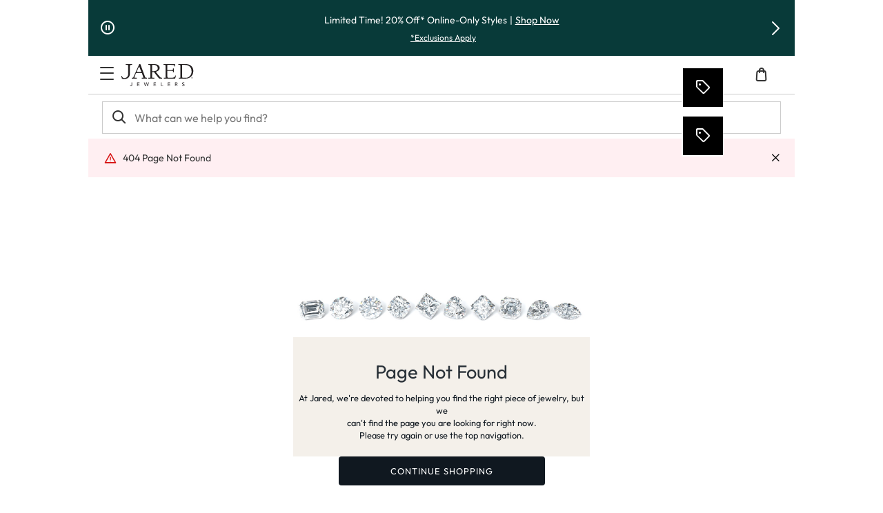

--- FILE ---
content_type: application/javascript
request_url: https://www.jared.com/fxVFvyIH1iW5Ai4o5A/t9baVJQrQVbrcrYr/BUYyEwh-WAY/MTwVU/itBXhgB
body_size: 172930
content:
(function(){if(typeof Array.prototype.entries!=='function'){Object.defineProperty(Array.prototype,'entries',{value:function(){var index=0;const array=this;return {next:function(){if(index<array.length){return {value:[index,array[index++]],done:false};}else{return {done:true};}},[Symbol.iterator]:function(){return this;}};},writable:true,configurable:true});}}());(function(){TG();nkW();bPW();var S2=function(H2,I2){return H2>=I2;};var dn=function(lz){var wE=lz[0]-lz[1];var Lr=lz[2]-lz[3];var g2=lz[4]-lz[5];var kt=IQ["Math"]["sqrt"](wE*wE+Lr*Lr+g2*g2);return IQ["Math"]["floor"](kt);};var UU=function(l6,Hk){return l6^Hk;};var XJ=function(XU,IE){return XU<IE;};var wY=function(vY,gr){return vY*gr;};var zN=function(){if(IQ["Date"]["now"]&&typeof IQ["Date"]["now"]()==='number'){return IQ["Math"]["round"](IQ["Date"]["now"]()/1000);}else{return IQ["Math"]["round"](+new (IQ["Date"])()/1000);}};var rr=function(br){return IQ["Math"]["floor"](IQ["Math"]["random"]()*br["length"]);};var XN=function(){return ["\x6c\x65\x6e\x67\x74\x68","\x41\x72\x72\x61\x79","\x63\x6f\x6e\x73\x74\x72\x75\x63\x74\x6f\x72","\x6e\x75\x6d\x62\x65\x72"];};var vE=function(){return (p1.sjs_se_global_subkey?p1.sjs_se_global_subkey.push(Xr):p1.sjs_se_global_subkey=[Xr])&&p1.sjs_se_global_subkey;};var F3=function(){if(IQ["Date"]["now"]&&typeof IQ["Date"]["now"]()==='number'){return IQ["Date"]["now"]();}else{return +new (IQ["Date"])();}};var Wt=function(dY,gJ){return dY instanceof gJ;};var SP=function(){return ["\x6c\x65\x6e\x67\x74\x68","\x41\x72\x72\x61\x79","\x63\x6f\x6e\x73\x74\x72\x75\x63\x74\x6f\x72","\x6e\x75\x6d\x62\x65\x72"];};var t3=function(){return IQ["Math"]["floor"](IQ["Math"]["random"]()*100000+10000);};var xP=function(){return ["p&Y\n!\"ILK&p\'>;\'T\rY!R",".H","%\r\b\x3f\x3f-]GD","]B","E",";q<=N\x00C!9);2\x3f4qHU-X","+]\b0!ZN0","pG\fR","=","m7:#","b\t8\"PL[;I%+SA+\v7","\x3f\x3f5\nWC(^-P#\n!$T","%ZG1\x07)\r>(","v9p9z>(\x00","aM\x40o"," Ho","\x002.","","915\v#:7&","\x3fY!\"I\t","9,\rZCC","\f$I;>o\tQ!","*45$Q=V<TQ;98\\AK;",")7\x40C","Q0$\x00>56","/]4","*7-}x1","\nR8S0^V","V{*\"\\W\f\\-D\'(HQd\'9j_]jzVJ\x07N}ASo}\vVep29`","C<]!^\rR9<",")","-30\nVO^\b1o\n!(","\x40<","3,H",".oH\tL&\x3f4 \t:.\"A","K\trD:","/75!","R #."," [H\vC=_\'","8*\f","9,Y\tN&","\x40","W%\x3f^Q","wG7;/\v\x40:/7\fRO[","U02\"\r-\x3f1","&UO","\"UM ##\n","c9h09\f","61*\b\x3f\t&QHB","LR=Y\'X","=Q\'","HG69\'.3;1 [SC",")rQ","R\n","\x00\\C\\>!S!\x3fRq<7(","\n:=&","FI\n0H\n69REu\x3f$(9\"]I-EE","D&O,O\r","1QA=O\f","WBh,S :,HD4gp\v8\x00W\x40h/1Q9","kK;$#\r(-\x3f-","v4mzR952_=7/$N]H","g\n","",".Z"," 4\x00+.",".4\"(Y\bP<&#\r2.44UV\bR","$1-\x07","AHR!R","2>7\v","\"C!90M6*ZR","3\v>(","!I\rT0/:6","&RG:%2L,8.*Q","\f+.6Q","05^W!9(",")\x3f","O&/\t>4","U02!_","\r!sj\'S*I4\'(U\bG\'54 5<,","3;","\'^\x070","+/0\vgRC","9\"T,$sz6%u`\tt]W9\x3f9:25rV\r`7F#H\t:rQ","Q9+..w\"WRA","3\fD","WIY+H;","FGR","\fY\x076(vV<\x3f(:>47","4=",".L\'\n9Z\x00A <\'\v\b\x3f","","]E",">,uS\fX)H;","R:#2;\f/;","\x3fYF\x3f>O","<U\"U\t","\'\"HM%5","/0[K=A&H","RG[,}=xV",">/%sn1}7q\x3f$i\x3fv\x00\'4;!\x00PCP!V\x078#TS\'#2\n,\":JH}\nFSlfQ","%(25-","J","Y8(I\r\x4095","\fX)8L,H\t","K&/\b4/7RuE\f^\n-","\"\x00WCR\'Q0\x3f","X<(_","\t><\"XR","0S","<5^\x00f0 2","lg>TcCk\t#t]\t3<m",".S\rL25","]K;(L$C;4*uf \fYV\rC,Q04>\rR%<\x3f\"","\x40I\b","*\rZC\n`,H","y","4)6\x3f-qJZ&H","y:I","(CP432>81\vUT\fU)H%8(HC8 ","4!W",")Z",")3]R","C!3.38","F:14.7Qp[","(&[JR","!*\t4+G","6\r_H\x40","(5>,G5R!]Q;9,B\tPu\x00*\n\nv3-Cp_V!_Q\'<#PLn<24\"","\'50(\x3f","z","=WE<>5",",=O","UL0",");3","Y45K1$.EMlltL","%(.1WRE","UC99\"_\f/.&DRXChX!\x3fNV \"#_44n\n\x40C\nV$YQ;>O\rL65hu$5z,PC\n\b\'u$O\tP42*A{4,\rG\nE1\t\x3f(XQu=3\f{2\"Q\'E\t:!V0\"\'\v)\x07kJKC\'X_","qR1n","xW\v","3","c.\x074>O;C!94/473","-5(","1,O\r","/ZA\rV-","Y\'I8\"M\t","6&\x40C\nt=R","","YuCp6$]`E;\\u7&RmO2O15J","C% #\t2*P","T","G!1","X$C\tN\x0712"];};var ft=function(ZJ,Tn){return ZJ-Tn;};var pr=function Kw(JP,WY){var Sj=Kw;while(JP!=vB){switch(JP){case WL:{while(LY(G2,VN)){if(Rs(cY[nw[zk]],IQ[nw[LN]])&&S2(cY,x3[nw[VN]])){if(k2(x3,r6)){zr+=xY(sG,[mP]);}return zr;}if(Jk(cY[nw[zk]],IQ[nw[LN]])){var P2=Uj[x3[cY[VN]][VN]];var t6=Kw(BT,[P2,G2,Ts(mP,fr[ft(fr.length,LN)]),cY[LN]]);zr+=t6;cY=cY[VN];G2-=Rj(UB,[t6]);}else if(Jk(x3[cY][nw[zk]],IQ[nw[LN]])){var P2=Uj[x3[cY][VN]];var t6=Kw(BT,[P2,G2,Ts(mP,fr[ft(fr.length,LN)]),VN]);zr+=t6;G2-=Rj(UB,[t6]);}else{zr+=xY(sG,[mP]);mP+=x3[cY];--G2;};++cY;}JP-=Zg;}break;case Kg:{return Kw(R4,[NE]);}break;case xB:{JP=fT;while(LY(Nj,VN)){if(Rs(lt[sr[zk]],IQ[sr[LN]])&&S2(lt,tU[sr[VN]])){if(k2(tU,kj)){Ak+=xY(sG,[nr]);}return Ak;}if(Jk(lt[sr[zk]],IQ[sr[LN]])){var Vj=I3[tU[lt[VN]][VN]];var hE=Kw.apply(null,[A1,[Nj,Tz,Vj,lt[LN],Ts(nr,fr[ft(fr.length,LN)])]]);Ak+=hE;lt=lt[VN];Nj-=Rj(Y1,[hE]);}else if(Jk(tU[lt][sr[zk]],IQ[sr[LN]])){var Vj=I3[tU[lt][VN]];var hE=Kw(A1,[Nj,VN,Vj,VN,Ts(nr,fr[ft(fr.length,LN)])]);Ak+=hE;Nj-=Rj(Y1,[hE]);}else{Ak+=xY(sG,[nr]);nr+=tU[lt];--Nj;};++lt;}}break;case lB:{var BE=xY(rX,[]);var DP=fU?IQ[S6()[Vr(VN)](mA,RN(LN),Ir)]:IQ[gb()[ks(LN)](CX,FY)];for(var p2=VN;XJ(p2,r2[Gb()[qb(VN)](jR,Uk,Tz)]);p2=Ts(p2,LN)){A6[Hs()[Jn(kU)](bP,vN,vq)](DP(BE(r2[p2])));}var nY;return fr.pop(),nY=A6,nY;}break;case XA:{return c2;}break;case FR:{if(XJ(DE,QY.length)){do{var qw=qz(QY,DE);var QE=qz(Uw.Gg,v6++);Ls+=xY(sG,[lP(L3(HU(qw),QE),L3(HU(QE),qw))]);DE++;}while(XJ(DE,QY.length));}JP+=FW;}break;case lT:{var B3=tP[BP];var N2=ft(B3.length,LN);while(S2(N2,VN)){var Gj=hk(ft(Ts(N2,PU),fr[ft(fr.length,LN)]),Ms.length);var Jw=qz(B3,N2);var GU=qz(Ms,Gj);NE+=xY(sG,[lP(L3(HU(Jw),GU),L3(HU(GU),Jw))]);N2--;}JP=Kg;}break;case nM:{var qr=VN;while(XJ(qr,U6.length)){var Lw=qz(U6,qr);var ck=qz(jN.N1,SN++);c2+=xY(sG,[lP(L3(HU(Lw),ck),L3(HU(ck),Lw))]);qr++;}JP-=PA;}break;case fT:{JP=vB;return Ak;}break;case tG:{JP=vB;return zr;}break;case BT:{var x3=WY[PQ];var G2=WY[wA];var ww=WY[bB];var cY=WY[PR];if(Jk(typeof x3,nw[UE])){x3=r6;}var zr=Ts([],[]);mP=ft(ww,fr[ft(fr.length,LN)]);JP+=fM;}break;case KX:{JP=lB;var r2=WY[PQ];var fU=WY[wA];var A6=[];fr.push(sN);}break;case ZX:{var Sb=WY[PQ];var PU=WY[wA];var BP=WY[bB];JP+=qM;var Ms=tP[J6];var NE=Ts([],[]);}break;case GX:{var Ak=Ts([],[]);JP+=VW;nr=ft(qt,fr[ft(fr.length,LN)]);}break;case Sq:{JP=nM;var nz=WY[PQ];var UY=WY[wA];var KP=WY[bB];var c2=Ts([],[]);var SN=hk(ft(UY,fr[ft(fr.length,LN)]),Lk);var U6=tP[KP];}break;case A1:{var Nj=WY[PQ];var mE=WY[wA];var tU=WY[bB];var lt=WY[PR];JP+=Y4;var qt=WY[jT];if(Jk(typeof tU,sr[UE])){tU=kj;}}break;case fM:{return Ls;}break;case R4:{var PY=WY[PQ];jN=function(hN,pY,nk){return Kw.apply(this,[Sq,arguments]);};return Xt(PY);}break;case ET:{var KU=WY[PQ];var f6=WY[wA];var Ls=Ts([],[]);var v6=hk(ft(KU,fr[ft(fr.length,LN)]),st);JP=FR;var QY=Fz[f6];var DE=VN;}break;case TD:{var s6=WY[PQ];Uw=function(EN,Rt){return Kw.apply(this,[ET,arguments]);};return tr(s6);}break;}}};var g6=function(Qb){var HE=Qb%4;if(HE===2)HE=3;var jU=42+HE;var IY;if(jU===42){IY=function CY(Nb,dJ){return Nb*dJ;};}else if(jU===43){IY=function rj(pJ,wz){return pJ+wz;};}else{IY=function E2(k3,sE){return k3-sE;};}return IY;};var Jk=function(GE,tj){return GE===tj;};var qP=function Qk(Dt,OY){'use strict';var wN=Qk;switch(Dt){case E4:{var nJ=OY[PQ];var Yz=OY[wA];var Qz=OY[bB];fr.push(Ow);nJ[Yz]=Qz[S6()[Vr(z3)](Sz,RN(RN({})),Zs)];fr.pop();}break;case W1:{var Kt=OY[PQ];var kP=OY[wA];var dB=OY[bB];return Kt[kP]=dB;}break;case DB:{var pN=OY[PQ];var JU=OY[wA];var pb=OY[bB];fr.push(fJ);try{var k6=fr.length;var gP=RN({});var Vb;return Vb=Rj(FQ,[Gb()[qb(BJ)](dj,zY,CJ),gb()[ks(gt)].call(null,PX,YE),Jk(typeof Gb()[qb(vN)],Ts([],[][[]]))?Gb()[qb(zk)](pj,Sw,RN(RN({}))):Gb()[qb(rU)](OT,ZE,Zs),pN.call(JU,pb)]),fr.pop(),Vb;}catch(Dz){fr.splice(ft(k6,LN),Infinity,fJ);var w2;return w2=Rj(FQ,[Gb()[qb(BJ)](dj,zY,J6),Rs(typeof S6()[Vr(zw)],'undefined')?S6()[Vr(H3)](Ib,ZE,Ub):S6()[Vr(Hn)](C6,z3,Mj),Gb()[qb(rU)](OT,ZE,KY),Dz]),fr.pop(),w2;}fr.pop();}break;case wM:{return this;}break;case zR:{var Xj=OY[PQ];var G6;fr.push(jt);return G6=Rj(FQ,[Rs(typeof Bn()[Cr(Db)],Ts(Hs()[Jn(zw)].call(null,HB,RN(VN),pT),[][[]]))?Bn()[Cr(Z2)](Xb,fj,YW,j6):Bn()[Cr(LN)](gn,zz,xN,nU),Xj]),fr.pop(),G6;}break;case KX:{return this;}break;case lG:{return this;}break;case sl:{var qk;fr.push(c3);return qk=Jk(typeof S6()[Vr(It)],Ts('',[][[]]))?S6()[Vr(Hn)].apply(null,[KN,VP,Gz]):S6()[Vr(nb)](cn,ds,Lt),fr.pop(),qk;}break;case BL:{var JN=OY[PQ];fr.push(K3);var ct=IQ[Hs()[Jn(qE)](YN,RN(RN(VN)),c1)](JN);var xE=[];for(var VJ in ct)xE[Rs(typeof Hs()[Jn(HB)],'undefined')?Hs()[Jn(kU)](bP,Wb,Ug):Hs()[Jn(fj)].apply(null,[J2,sY,bJ])](VJ);xE[Hs()[Jn(Lt)](Er,vn,JM)]();var bk;return bk=function WN(){fr.push(XE);for(;xE[Gb()[qb(VN)].apply(null,[q1,Uk,RN({})])];){var QN=xE[Hs()[Jn(Ir)].call(null,Tz,RN(VN),mq)]();if(Hr(QN,ct)){var Iw;return WN[Rs(typeof S6()[Vr(fb)],Ts([],[][[]]))?S6()[Vr(z3)].call(null,FP,RN([]),Zs):S6()[Vr(Hn)](jJ,bb,BY)]=QN,WN[zn()[IJ(jn)](VN,mX,sY)]=RN(LN),fr.pop(),Iw=WN,Iw;}}WN[zn()[IJ(jn)].call(null,gY,mX,sY)]=RN(VN);var lJ;return fr.pop(),lJ=WN,lJ;},fr.pop(),bk;}break;case PQ:{fr.push(Ej);this[zn()[IJ(jn)].apply(null,[RN(RN([])),Pq,sY])]=RN(VN);var Js=this[Bn()[Cr(qE)].call(null,pt,Z2,VV,fj)][VN][w0()[Zv(fj)](Z2,pz,Nd,EZ)];if(Jk(Rs(typeof S6()[Vr(Hh)],'undefined')?S6()[Vr(H3)](cW,Gd,Ub):S6()[Vr(Hn)].apply(null,[zV,Yp,nv]),Js[Gb()[qb(BJ)].apply(null,[vp,zY,bP])]))throw Js[Jk(typeof Gb()[qb(qH)],Ts('',[][[]]))?Gb()[qb(zk)](fm,Mc,jn):Gb()[qb(rU)](L4,ZE,RN(LN))];var BH;return BH=this[Jk(typeof Y7()[b5(hH)],Ts(Hs()[Jn(zw)](HB,Jp,Xh),[][[]]))?Y7()[b5(kU)](Db,Tp,Kh,w7):Y7()[b5(z3)].call(null,Ir,zw,C8,Mh)],fr.pop(),BH;}break;case Q1:{var wf=OY[PQ];fr.push(Qd);var pC;return pC=wf&&k2(gb()[ks(qE)](kR,Wb),typeof IQ[zn()[IJ(nU)].call(null,fb,q,Ud)])&&Jk(wf[Hs()[Jn(YN)](fH,Wb,Ig)],IQ[zn()[IJ(nU)](l9,q,Ud)])&&Rs(wf,IQ[Rs(typeof zn()[IJ(Lt)],Ts([],[][[]]))?zn()[IJ(nU)].call(null,m9,q,Ud):zn()[IJ(HZ)](VN,nH,CZ)][Rs(typeof zn()[IJ(It)],Ts([],[][[]]))?zn()[IJ(zw)](WI,IX,gY):zn()[IJ(HZ)](VN,Jc,n5)])?Jk(typeof S6()[Vr(jn)],Ts('',[][[]]))?S6()[Vr(Hn)](g7,QI,hp):S6()[Vr(Om)].apply(null,[Yl,UH,Zc]):typeof wf,fr.pop(),pC;}break;case jQ:{var XI=OY[PQ];return typeof XI;}break;case FR:{var df=OY[PQ];var PZ=OY[wA];var dH=OY[bB];fr.push(Ip);df[PZ]=dH[S6()[Vr(z3)].apply(null,[H8,l9,Zs])];fr.pop();}break;case wq:{var m8=OY[PQ];var EV=OY[wA];var jH=OY[bB];return m8[EV]=jH;}break;case kL:{var b0=OY[PQ];var zI=OY[wA];var Ec=OY[bB];fr.push(Ld);try{var qm=fr.length;var KI=RN({});var DZ;return DZ=Rj(FQ,[Rs(typeof Gb()[qb(WH)],Ts([],[][[]]))?Gb()[qb(BJ)].apply(null,[x8,zY,VN]):Gb()[qb(zk)](sV,U0,Wb),gb()[ks(gt)](Xq,YE),Gb()[qb(rU)](Lg,ZE,Bv),b0.call(zI,Ec)]),fr.pop(),DZ;}catch(Kc){fr.splice(ft(qm,LN),Infinity,Ld);var Fh;return Fh=Rj(FQ,[Gb()[qb(BJ)].call(null,x8,zY,mp),S6()[Vr(H3)](dq,Md,Ub),Gb()[qb(rU)].call(null,Lg,ZE,RN(VN)),Kc]),fr.pop(),Fh;}fr.pop();}break;case E:{return this;}break;case X1:{var Hm=OY[PQ];var h8;fr.push(fp);return h8=Rj(FQ,[Bn()[Cr(Z2)].call(null,Xb,fj,Jx,sp),Hm]),fr.pop(),h8;}break;case AL:{return this;}break;case BG:{return this;}break;case qW:{var nd;fr.push(Cm);return nd=S6()[Vr(nb)](j8,Xm,Lt),fr.pop(),nd;}break;}};var qz=function(k0,Wv){return k0[N7[UE]](Wv);};var G7=function(){return vc.apply(this,[Cl,arguments]);};var Hr=function(xV,sC){return xV in sC;};var HU=function(gZ){return ~gZ;};var Rs=function(P7,cx){return P7!==cx;};var Sp=function(){return IQ["window"]["navigator"]["userAgent"]["replace"](/\\|"/g,'');};var kh=function(){return xY.apply(this,[ET,arguments]);};var RI=function(){return xY.apply(this,[d1,arguments]);};var v0=function(){return xY.apply(this,[sl,arguments]);};var bV=function(cv){if(cv===undefined||cv==null){return 0;}var lh=cv["toLowerCase"]()["replace"](/[^a-z]+/gi,'');return lh["length"];};function bPW(){m1=Sq+wG*j1+bB*j1*j1,CM=wG+Sq*j1,SW=PR+jT*j1+jT*j1*j1,Pq=Sq+PQ*j1+PR*j1*j1+j1*j1*j1,O2=wA+j1+j1*j1+j1*j1*j1,X1=zR+PR*j1+j1*j1,pR=wG+zR*j1+wG*j1*j1,Qs=wA+Sq*j1+wG*j1*j1+j1*j1*j1,vG=BT+PQ*j1+PR*j1*j1+j1*j1*j1,mM=PQ+Sq*j1+PR*j1*j1,fW=wA+bB*j1+jT*j1*j1,mT=wG+jT*j1,UG=wG+wG*j1+jT*j1*j1,Xq=N4+PR*j1+bB*j1*j1+j1*j1*j1,zl=zR+wG*j1+bB*j1*j1,rY=jT+PQ*j1+bB*j1*j1+j1*j1*j1,D4=jT+jT*j1+BT*j1*j1,Fb=zR+bB*j1+j1*j1+j1*j1*j1,GW=BT+wG*j1+j1*j1,Fr=zR+Sq*j1+jT*j1*j1+j1*j1*j1,S3=jT+jT*j1+j1*j1+j1*j1*j1,cW=jT+jT*j1+PQ*j1*j1+j1*j1*j1,qn=bB+Sq*j1+PQ*j1*j1+j1*j1*j1,lW=zR+PQ*j1+PQ*j1*j1+j1*j1*j1,TE=jT+PQ*j1+Sq*j1*j1+j1*j1*j1,kw=wA+wG*j1+bB*j1*j1+j1*j1*j1,D1=Sq+PR*j1+PR*j1*j1,vr=BT+jT*j1+jT*j1*j1+j1*j1*j1,R6=N4+BT*j1+Sq*j1*j1+j1*j1*j1,P4=N4+j1+Sq*j1*j1,Z6=PR+jT*j1+N4*j1*j1+j1*j1*j1,xG=Sq+jT*j1+Sq*j1*j1,Gk=jT+j1+j1*j1+j1*j1*j1,VM=N4+bB*j1+bB*j1*j1+j1*j1*j1,SE=BT+N4*j1+bB*j1*j1+j1*j1*j1,OD=Sq+BT*j1+wG*j1*j1,pq=jT+BT*j1+BT*j1*j1,lG=PR+PR*j1,CW=jT+PR*j1,Vq=jT+Sq*j1+j1*j1,cM=jT+BT*j1+bB*j1*j1,Cw=bB+j1+PQ*j1*j1+j1*j1*j1,Bq=bB+j1,CN=Sq+j1+bB*j1*j1+j1*j1*j1,IU=jT+bB*j1+bB*j1*j1+j1*j1*j1,tl=BT+PR*j1+bB*j1*j1,hY=wA+PR*j1+bB*j1*j1+j1*j1*j1,X3=N4+Sq*j1+N4*j1*j1+j1*j1*j1,YA=zR+PQ*j1+PR*j1*j1,TL=wA+zR*j1+bB*j1*j1,d6=wA+jT*j1+bB*j1*j1+j1*j1*j1,rs=wG+Sq*j1+Sq*j1*j1+j1*j1*j1,qA=BT+N4*j1+PR*j1*j1,mJ=PQ+PR*j1+Sq*j1*j1+j1*j1*j1,wl=N4+PQ*j1+PR*j1*j1,bW=N4+wG*j1+bB*j1*j1,T3=wA+j1+N4*j1*j1+j1*j1*j1,Il=bB+bB*j1+jT*j1*j1,fX=PQ+BT*j1,Jb=Sq+Sq*j1+j1*j1+j1*j1*j1,E4=N4+jT*j1,XY=wG+PQ*j1+bB*j1*j1+j1*j1*j1,Z=zR+bB*j1+PR*j1*j1,AU=zR+N4*j1+PR*j1*j1+j1*j1*j1,zb=bB+Sq*j1+jT*j1*j1+j1*j1*j1,gX=zR+j1+jT*j1*j1,WA=zR+PQ*j1+j1*j1,MG=BT+N4*j1+jT*j1*j1,Dj=wA+BT*j1+PR*j1*j1+j1*j1*j1,Jg=PR+PR*j1+PQ*j1*j1+j1*j1*j1,LD=jT+jT*j1+Sq*j1*j1,Mr=zR+PQ*j1+Sq*j1*j1+j1*j1*j1,T6=wG+j1+Sq*j1*j1+j1*j1*j1,s2=wG+bB*j1+jT*j1*j1+j1*j1*j1,ML=zR+bB*j1+j1*j1,SQ=Sq+PQ*j1+Sq*j1*j1,N3=jT+j1+bB*j1*j1+j1*j1*j1,LW=BT+N4*j1+PR*j1*j1+j1*j1*j1,Ns=PQ+j1+Sq*j1*j1+j1*j1*j1,Cn=PR+N4*j1+PR*j1*j1+j1*j1*j1,Yg=wG+bB*j1+bB*j1*j1+j1*j1*j1,HJ=zR+BT*j1+wG*j1*j1+j1*j1*j1,Pt=BT+BT*j1+bB*j1*j1+j1*j1*j1,ql=N4+PR*j1+PR*j1*j1,Eb=jT+Sq*j1+jT*j1*j1+j1*j1*j1,YB=bB+PR*j1+j1*j1,U4=bB+BT*j1+bB*j1*j1,Qj=jT+PQ*j1+j1*j1+j1*j1*j1,mW=bB+PQ*j1+jT*j1*j1,js=N4+N4*j1+wG*j1*j1+j1*j1*j1,Kj=wG+BT*j1+bB*j1*j1+j1*j1*j1,lE=jT+zR*j1+jT*j1*j1+j1*j1*j1,qD=N4+BT*j1+PR*j1*j1,IB=bB+jT*j1+jT*j1*j1,vU=wA+jT*j1+PR*j1*j1+j1*j1*j1,GP=PR+BT*j1+jT*j1*j1+j1*j1*j1,vX=zR+PQ*j1+wG*j1*j1,At=N4+wG*j1+bB*j1*j1+j1*j1*j1,kB=N4+zR*j1+j1*j1,Rk=Sq+BT*j1+PR*j1*j1+j1*j1*j1,Ss=wA+N4*j1+Sq*j1*j1+j1*j1*j1,Ar=N4+jT*j1+wG*j1*j1+j1*j1*j1,ht=jT+BT*j1+N4*j1*j1+j1*j1*j1,Tt=N4+PR*j1+BT*j1*j1+j1*j1*j1,bj=bB+bB*j1+PR*j1*j1+j1*j1*j1,cL=zR+j1+bB*j1*j1+j1*j1*j1,JX=zR+Sq*j1+jT*j1*j1,cQ=zR+bB*j1+wG*j1*j1,Pz=bB+zR*j1+bB*j1*j1+j1*j1*j1,Z3=jT+j1+Sq*j1*j1+j1*j1*j1,IN=bB+wG*j1+jT*j1*j1+j1*j1*j1,rw=zR+N4*j1+bB*j1*j1+j1*j1*j1,OJ=PQ+N4*j1+PQ*j1*j1+j1*j1*j1,ZU=zR+PR*j1+bB*j1*j1+j1*j1*j1,dl=bB+BT*j1+PR*j1*j1,FL=PR+N4*j1+j1*j1,sw=PR+BT*j1+PQ*j1*j1+j1*j1*j1,TP=Sq+j1+PR*j1*j1+j1*j1*j1,Fn=zR+zR*j1+bB*j1*j1+j1*j1*j1,NJ=wA+bB*j1+PQ*j1*j1+j1*j1*j1,kL=BT+j1,CX=BT+jT*j1+PR*j1*j1+j1*j1*j1,nW=zR+jT*j1+N4*j1*j1,f3=jT+jT*j1+PR*j1*j1+j1*j1*j1,Ab=wA+bB*j1+bB*j1*j1+j1*j1*j1,ST=PQ+bB*j1+PR*j1*j1+j1*j1*j1,lB=bB+zR*j1+j1*j1,JF=BT+N4*j1+j1*j1,MR=jT+bB*j1+j1*j1,pG=PQ+PR*j1+Sq*j1*j1,Dr=zR+PQ*j1+j1*j1+j1*j1*j1,Jq=wG+wG*j1+N4*j1*j1,L2=N4+Sq*j1+wG*j1*j1+j1*j1*j1,dk=PR+BT*j1+PR*j1*j1+j1*j1*j1,QX=wA+PQ*j1+Sq*j1*j1,ID=Sq+jT*j1+bB*j1*j1,zE=PR+bB*j1+bB*j1*j1+j1*j1*j1,hw=PQ+Sq*j1+j1*j1+j1*j1*j1,lQ=PQ+jT*j1+bB*j1*j1,Pj=wG+PR*j1+PQ*j1*j1+j1*j1*j1,JY=wG+Sq*j1+j1*j1+j1*j1*j1,OT=PQ+bB*j1+jT*j1*j1+j1*j1*j1,bR=wA+wG*j1+N4*j1*j1,CL=BT+PQ*j1+jT*j1*j1,fM=jT+jT*j1+wG*j1*j1,R3=PQ+jT*j1+wG*j1*j1+j1*j1*j1,VD=wG+Sq*j1+PR*j1*j1+j1*j1*j1,Q3=wA+BT*j1+N4*j1*j1+j1*j1*j1,Tl=BT+zR*j1+Sq*j1*j1,GD=bB+Sq*j1+j1*j1,Qn=bB+Sq*j1+Sq*j1*j1+j1*j1*j1,m3=PQ+zR*j1+bB*j1*j1+j1*j1*j1,q2=bB+bB*j1+bB*j1*j1+j1*j1*j1,V2=wG+bB*j1+PR*j1*j1+j1*j1*j1,vD=N4+j1+PR*j1*j1,CE=BT+PQ*j1+bB*j1*j1+j1*j1*j1,Sn=zR+Sq*j1+wG*j1*j1+j1*j1*j1,hQ=Sq+j1+N4*j1*j1,hJ=N4+PQ*j1+jT*j1*j1+j1*j1*j1,Pw=wA+PR*j1+wG*j1*j1+j1*j1*j1,hB=BT+PQ*j1+j1*j1,Wr=bB+BT*j1+j1*j1+j1*j1*j1,mn=jT+BT*j1+j1*j1+j1*j1*j1,lU=PQ+zR*j1+PQ*j1*j1+j1*j1*j1,R2=jT+wG*j1+PR*j1*j1+j1*j1*j1,Dn=BT+j1+jT*j1*j1+j1*j1*j1,qJ=wG+jT*j1+PR*j1*j1+j1*j1*j1,Tw=N4+bB*j1+N4*j1*j1+j1*j1*j1,IR=bB+j1+j1*j1,Ot=Sq+N4*j1+j1*j1+j1*j1*j1,gU=zR+Sq*j1+PR*j1*j1+j1*j1*j1,EW=jT+jT*j1+PR*j1*j1,LG=PR+jT*j1,MF=PR+N4*j1,Yj=zR+PQ*j1+bB*j1*j1+j1*j1*j1,K1=bB+jT*j1+wG*j1*j1,IX=N4+zR*j1+BT*j1*j1+j1*j1*j1,Rr=N4+bB*j1+PQ*j1*j1+j1*j1*j1,YX=jT+PR*j1+Sq*j1*j1,mj=PR+Sq*j1+bB*j1*j1+j1*j1*j1,d1=wA+Sq*j1,CU=PR+PR*j1+PR*j1*j1+j1*j1*j1,Jr=jT+N4*j1+jT*j1*j1+j1*j1*j1,Eq=wA+Sq*j1+N4*j1*j1,Q6=PQ+PQ*j1+Sq*j1*j1+j1*j1*j1,JJ=PR+bB*j1+j1*j1+j1*j1*j1,A=Sq+PR*j1+wG*j1*j1+wG*j1*j1*j1+Sq*j1*j1*j1*j1,XQ=PQ+jT*j1+zR*j1*j1,OA=jT+wG*j1+PR*j1*j1,NB=N4+zR*j1,jP=PR+j1+wG*j1*j1+j1*j1*j1,tq=PQ+PR*j1+wG*j1*j1,sG=zR+wG*j1,TY=wG+zR*j1+j1*j1+j1*j1*j1,An=zR+bB*j1+PR*j1*j1+j1*j1*j1,RB=PQ+j1+zR*j1*j1,bM=jT+wG*j1+bB*j1*j1,pU=Sq+PR*j1+bB*j1*j1+j1*j1*j1,nF=zR+Sq*j1+Sq*j1*j1,DW=jT+j1+j1*j1,pL=Sq+zR*j1+Sq*j1*j1,CR=PQ+PQ*j1+bB*j1*j1,Gl=PQ+N4*j1,Ik=wG+BT*j1+PR*j1*j1+j1*j1*j1,BL=bB+wG*j1,RT=Sq+Sq*j1+bB*j1*j1,wQ=jT+bB*j1+jT*j1*j1,Hj=zR+N4*j1+PQ*j1*j1+j1*j1*j1,vW=jT+PR*j1+wG*j1*j1,Mn=bB+N4*j1+bB*j1*j1+j1*j1*j1,cF=zR+wG*j1+j1*j1,FJ=BT+N4*j1+jT*j1*j1+j1*j1*j1,qq=zR+N4*j1+PR*j1*j1,Bl=BT+j1+bB*j1*j1,B6=PR+jT*j1+PR*j1*j1+j1*j1*j1,Os=PR+Sq*j1+wG*j1*j1+j1*j1*j1,NM=wG+Sq*j1+jT*j1*j1,H4=wG+PQ*j1+jT*j1*j1+j1*j1*j1,r3=BT+wG*j1+jT*j1*j1+j1*j1*j1,cP=wA+Sq*j1+PQ*j1*j1+j1*j1*j1,FX=bB+N4*j1+Sq*j1*j1,hl=PR+Sq*j1+Sq*j1*j1+j1*j1*j1,PL=bB+Sq*j1,AG=wG+BT*j1+wG*j1*j1,zU=PR+j1+bB*j1*j1+j1*j1*j1,M2=bB+jT*j1+wG*j1*j1+j1*j1*j1,Ft=N4+N4*j1+PQ*j1*j1+j1*j1*j1,G3=BT+jT*j1+PQ*j1*j1+j1*j1*j1,bq=Sq+Sq*j1+jT*j1*j1,db=wG+N4*j1+jT*j1*j1+j1*j1*j1,UM=N4+PQ*j1+Sq*j1*j1,HP=wA+jT*j1+j1*j1+j1*j1*j1,Az=PR+j1+j1*j1+j1*j1*j1,kk=wA+BT*j1+j1*j1+j1*j1*j1,vF=jT+j1+wG*j1*j1,M1=wA+PR*j1+PR*j1*j1,tL=Sq+Sq*j1+PQ*j1*j1+j1*j1*j1,Fj=PQ+wG*j1+bB*j1*j1+j1*j1*j1,ET=jT+j1,FM=BT+BT*j1+j1*j1,CD=Sq+wG*j1+jT*j1*j1,OQ=Sq+zR*j1+bB*j1*j1,RM=bB+zR*j1+Sq*j1*j1,lY=BT+bB*j1+PQ*j1*j1+j1*j1*j1,ZN=BT+jT*j1+j1*j1+j1*j1*j1,rR=N4+N4*j1+jT*j1*j1,VX=N4+wG*j1+PQ*j1*j1+j1*j1*j1,vj=zR+j1+PR*j1*j1+j1*j1*j1,fT=wA+jT*j1+Sq*j1*j1,nD=wG+j1+PR*j1*j1+j1*j1*j1,nA=bB+zR*j1+bB*j1*j1,Y6=jT+BT*j1+wG*j1*j1+j1*j1*j1,mN=zR+zR*j1+j1*j1+j1*j1*j1,sn=wA+j1+Sq*j1*j1+j1*j1*j1,jQ=zR+bB*j1,hW=jT+bB*j1+PR*j1*j1,rE=bB+bB*j1+PQ*j1*j1+j1*j1*j1,T2=PQ+j1+j1*j1+j1*j1*j1,AT=PR+jT*j1+Sq*j1*j1,Hb=N4+bB*j1+Sq*j1*j1+j1*j1*j1,wX=wA+j1+jT*j1*j1,pk=BT+Sq*j1+j1*j1+j1*j1*j1,kr=wG+wG*j1+bB*j1*j1+j1*j1*j1,OR=wG+bB*j1+wG*j1*j1,T4=PR+Sq*j1+bB*j1*j1,Vw=PR+jT*j1+BT*j1*j1+j1*j1*j1,Ij=N4+Sq*j1+j1*j1+j1*j1*j1,cl=jT+jT*j1,lq=N4+zR*j1+N4*j1*j1,jX=PQ+jT*j1+wG*j1*j1,xr=N4+Sq*j1+jT*j1*j1+j1*j1*j1,sj=bB+PQ*j1+bB*j1*j1+j1*j1*j1,dr=Sq+j1+BT*j1*j1+j1*j1*j1,bX=BT+N4*j1+bB*j1*j1,n1=bB+N4*j1+bB*j1*j1,ON=BT+j1+j1*j1+j1*j1*j1,D2=wG+BT*j1+j1*j1+j1*j1*j1,S4=Sq+zR*j1+bB*j1*j1+wG*j1*j1*j1+wG*j1*j1*j1*j1,c6=PQ+jT*j1+PQ*j1*j1+j1*j1*j1,bz=jT+j1+PQ*j1*j1+j1*j1*j1,xU=PQ+PR*j1+bB*j1*j1+j1*j1*j1,GL=zR+BT*j1+j1*j1,p4=wA+N4*j1+j1*j1+j1*j1*j1,BU=Sq+PR*j1+Sq*j1*j1+j1*j1*j1,nt=N4+N4*j1+Sq*j1*j1+j1*j1*j1,dR=jT+PQ*j1+PQ*j1*j1+j1*j1*j1,sb=PQ+jT*j1+bB*j1*j1+j1*j1*j1,Gt=N4+zR*j1+Sq*j1*j1+j1*j1*j1,YY=zR+Sq*j1+Sq*j1*j1+j1*j1*j1,KW=Sq+jT*j1+PR*j1*j1,Nl=Sq+wG*j1,sq=bB+wG*j1+Sq*j1*j1,AN=Sq+PQ*j1+jT*j1*j1+j1*j1*j1,VY=PQ+BT*j1+j1*j1+j1*j1*j1,xq=PR+wG*j1+PR*j1*j1,bt=bB+jT*j1+PQ*j1*j1+j1*j1*j1,Og=wA+PR*j1+wG*j1*j1,x1=Sq+bB*j1+PR*j1*j1+j1*j1*j1,FE=PR+bB*j1+BT*j1*j1+j1*j1*j1,wt=wG+Sq*j1+jT*j1*j1+j1*j1*j1,jk=PR+N4*j1+j1*j1+j1*j1*j1,KT=PR+j1+wG*j1*j1,vQ=wA+bB*j1+j1*j1+j1*j1*j1,Zr=BT+zR*j1+Sq*j1*j1+j1*j1*j1,tD=PR+PR*j1+jT*j1*j1,I6=N4+PQ*j1+PR*j1*j1+j1*j1*j1,vz=PQ+jT*j1+PR*j1*j1+j1*j1*j1,Nz=N4+j1+Sq*j1*j1+j1*j1*j1,s3=PQ+Sq*j1+bB*j1*j1+j1*j1*j1,l3=Sq+PQ*j1+j1*j1+j1*j1*j1,HQ=bB+Sq*j1+j1*j1+j1*j1*j1,ZX=zR+j1,JM=jT+BT*j1+jT*j1*j1+j1*j1*j1,ng=BT+j1+PR*j1*j1,jW=PQ+PQ*j1+PR*j1*j1+j1*j1*j1,r1=jT+wG*j1+wG*j1*j1,mY=wA+Sq*j1+BT*j1*j1+j1*j1*j1,SJ=bB+N4*j1+PR*j1*j1+j1*j1*j1,t4=Sq+jT*j1,YF=Sq+PR*j1+j1*j1,kY=Sq+PQ*j1+PQ*j1*j1+j1*j1*j1,nl=PQ+j1+bB*j1*j1,EU=Sq+bB*j1+j1*j1+j1*j1*j1,AX=N4+PR*j1+N4*j1*j1,KX=bB+bB*j1,Bg=wG+Sq*j1+bB*j1*j1,hD=Sq+jT*j1+jT*j1*j1,ED=PR+zR*j1+bB*j1*j1,vB=bB+BT*j1,nG=N4+wG*j1+Sq*j1*j1,E3=jT+N4*j1+PR*j1*j1+j1*j1*j1,Z4=N4+bB*j1+bB*j1*j1,P1=wG+PQ*j1+PQ*j1*j1+j1*j1*j1,As=Sq+Sq*j1+bB*j1*j1+j1*j1*j1,O1=N4+wG*j1+wG*j1*j1,cj=BT+BT*j1+BT*j1*j1+j1*j1*j1,pw=Sq+N4*j1+PR*j1*j1+j1*j1*j1,F2=PR+jT*j1+j1*j1+j1*j1*j1,TN=PR+zR*j1+PQ*j1*j1+j1*j1*j1,TD=wG+wG*j1,MX=PQ+PQ*j1+bB*j1*j1+j1*j1*j1,kM=PQ+PR*j1+PQ*j1*j1+j1*j1*j1,AY=bB+PQ*j1+Sq*j1*j1+j1*j1*j1,WP=PQ+PQ*j1+jT*j1*j1+j1*j1*j1,UP=jT+BT*j1+BT*j1*j1+j1*j1*j1,rz=bB+j1+j1*j1+j1*j1*j1,Ws=jT+Sq*j1+bB*j1*j1+j1*j1*j1,rl=wA+PQ*j1+wG*j1*j1,xW=N4+N4*j1+PR*j1*j1,DY=BT+BT*j1+Sq*j1*j1+j1*j1*j1,cs=jT+bB*j1+N4*j1*j1+j1*j1*j1,XL=PQ+BT*j1+Sq*j1*j1,Yk=Sq+wG*j1+PR*j1*j1+j1*j1*j1,NQ=PR+PQ*j1+wG*j1*j1,Oq=bB+bB*j1+N4*j1*j1,FN=jT+N4*j1+bB*j1*j1+j1*j1*j1,rb=N4+bB*j1+jT*j1*j1+j1*j1*j1,B2=zR+j1+j1*j1+j1*j1*j1,bn=wA+PR*j1+Sq*j1*j1+j1*j1*j1,nN=bB+Sq*j1+N4*j1*j1+j1*j1*j1,Dg=wA+wG*j1+PR*j1*j1,vJ=N4+PQ*j1+PQ*j1*j1+j1*j1*j1,OE=wA+PR*j1+jT*j1*j1+j1*j1*j1,UT=jT+wG*j1+j1*j1,dg=PR+BT*j1+bB*j1*j1,VE=wG+j1+j1*j1+j1*j1*j1,OL=BT+PR*j1+j1*j1,Xw=N4+PR*j1+wG*j1*j1+j1*j1*j1,CG=BT+jT*j1,SU=Sq+bB*j1+PQ*j1*j1+j1*j1*j1,C2=PQ+Sq*j1+PR*j1*j1+j1*j1*j1,Cl=PR+bB*j1+N4*j1*j1,Zg=N4+Sq*j1+j1*j1,TJ=jT+BT*j1+bB*j1*j1+j1*j1*j1,Mz=wA+PQ*j1+PR*j1*j1+j1*j1*j1,NG=PR+BT*j1+wG*j1*j1,TT=N4+wG*j1+j1*j1+j1*j1*j1,nj=Sq+zR*j1+j1*j1+j1*j1*j1,fE=wG+wG*j1+PQ*j1*j1+j1*j1*j1,YJ=PR+PR*j1+zR*j1*j1+j1*j1*j1,gA=jT+PQ*j1+bB*j1*j1,lR=PQ+j1+j1*j1,J3=wA+PR*j1+PQ*j1*j1+j1*j1*j1,IT=PQ+BT*j1+jT*j1*j1+j1*j1*j1,O4=jT+BT*j1+PR*j1*j1,LP=N4+PQ*j1+Sq*j1*j1+j1*j1*j1,BR=wA+zR*j1+PR*j1*j1,q3=wG+PR*j1+jT*j1*j1+j1*j1*j1,Rl=BT+Sq*j1+N4*j1*j1,xk=N4+N4*j1+j1*j1+j1*j1*j1,jb=BT+jT*j1+bB*j1*j1+j1*j1*j1,Xn=BT+PQ*j1+PQ*j1*j1+j1*j1*j1,g4=jT+j1+zR*j1*j1,mk=PR+BT*j1+Sq*j1*j1+j1*j1*j1,Wz=bB+jT*j1+jT*j1*j1+j1*j1*j1,rN=wG+bB*j1+j1*j1+j1*j1*j1,LR=Sq+bB*j1,Nw=zR+jT*j1+wG*j1*j1+j1*j1*j1,gQ=bB+zR*j1,lN=N4+zR*j1+bB*j1*j1+j1*j1*j1,QJ=N4+PR*j1+PR*j1*j1+j1*j1*j1,wU=zR+jT*j1+PQ*j1*j1+j1*j1*j1,jr=PQ+j1+PR*j1*j1+j1*j1*j1,Bt=N4+j1+PQ*j1*j1+j1*j1*j1,dN=bB+BT*j1+PR*j1*j1+j1*j1*j1,tR=N4+zR*j1+jT*j1*j1+j1*j1*j1,Vs=zR+wG*j1+PQ*j1*j1+j1*j1*j1,Tr=PQ+BT*j1+Sq*j1*j1+j1*j1*j1,jw=zR+wG*j1+bB*j1*j1+j1*j1*j1,Ps=PQ+wG*j1+PQ*j1*j1+j1*j1*j1,Yt=Sq+wG*j1+j1*j1+j1*j1*j1,KJ=wG+PR*j1+BT*j1*j1+j1*j1*j1,Ll=PR+BT*j1+j1*j1,Dw=bB+zR*j1+Sq*j1*j1+j1*j1*j1,MT=BT+PR*j1,vl=PQ+PQ*j1+jT*j1*j1,qL=jT+Sq*j1+N4*j1*j1,PD=BT+zR*j1+N4*j1*j1,tN=wG+Sq*j1+PQ*j1*j1+j1*j1*j1,OG=BT+jT*j1+wG*j1*j1,FW=PR+zR*j1+jT*j1*j1,hb=bB+wG*j1+PR*j1*j1+j1*j1*j1,wP=Sq+bB*j1+N4*j1*j1+j1*j1*j1,D6=PQ+zR*j1+N4*j1*j1+j1*j1*j1,lX=bB+j1+PR*j1*j1,ME=wG+PR*j1+j1*j1+j1*j1*j1,q6=Sq+PR*j1+wG*j1*j1+j1*j1*j1,T=bB+wG*j1+PR*j1*j1,PA=wA+Sq*j1+j1*j1,Xs=wA+j1+PQ*j1*j1+j1*j1*j1,Nk=Sq+j1+N4*j1*j1+j1*j1*j1,JR=N4+Sq*j1+PR*j1*j1+j1*j1*j1,Tg=zR+bB*j1+bB*j1*j1,YW=bB+BT*j1+PQ*j1*j1+j1*j1*j1,qR=wG+jT*j1+jT*j1*j1,Cq=bB+wG*j1+PQ*j1*j1+j1*j1*j1,Qw=PR+bB*j1+PR*j1*j1+j1*j1*j1,zG=wA+jT*j1+bB*j1*j1,lk=zR+BT*j1+bB*j1*j1+j1*j1*j1,rW=bB+PR*j1+PQ*j1*j1+j1*j1*j1,SY=N4+BT*j1+PQ*j1*j1+j1*j1*j1,gL=PR+Sq*j1+jT*j1*j1,fY=wA+bB*j1+jT*j1*j1+j1*j1*j1,sX=BT+Sq*j1+bB*j1*j1,gs=PQ+j1+bB*j1*j1+j1*j1*j1,kb=bB+zR*j1+PQ*j1*j1+j1*j1*j1,vL=wG+j1,rJ=BT+PR*j1+BT*j1*j1+j1*j1*j1,xJ=BT+PR*j1+j1*j1+j1*j1*j1,MY=wG+PR*j1+PR*j1*j1+j1*j1*j1,Lb=bB+j1+bB*j1*j1+j1*j1*j1,Fk=jT+PQ*j1+N4*j1*j1+j1*j1*j1,lF=Sq+PR*j1+N4*j1*j1,Gn=jT+wG*j1+bB*j1*j1+j1*j1*j1,X2=bB+PQ*j1+wG*j1*j1+j1*j1*j1,DQ=PQ+BT*j1+bB*j1*j1,UL=wA+PQ*j1+N4*j1*j1,Jj=N4+PQ*j1+j1*j1+j1*j1*j1,xn=zR+Sq*j1+bB*j1*j1+j1*j1*j1,lw=wG+N4*j1+bB*j1*j1+j1*j1*j1,vM=Sq+N4*j1+wG*j1*j1,Lg=Sq+wG*j1+jT*j1*j1+j1*j1*j1,Zt=bB+j1+wG*j1*j1+j1*j1*j1,wF=PQ+jT*j1+j1*j1,Nr=bB+PQ*j1+j1*j1+j1*j1*j1,cR=zR+PR*j1+jT*j1*j1+j1*j1*j1,QP=wG+jT*j1+j1*j1+j1*j1*j1,gq=jT+N4*j1,Kk=zR+bB*j1+PQ*j1*j1+j1*j1*j1,XP=wA+PQ*j1+jT*j1*j1+j1*j1*j1,w1=PQ+bB*j1+jT*j1*j1,Ut=N4+j1+bB*j1*j1+j1*j1*j1,ws=Sq+PQ*j1+bB*j1*j1+j1*j1*j1,nE=bB+j1+PR*j1*j1+j1*j1*j1,lb=bB+wG*j1+Sq*j1*j1+j1*j1*j1,Kn=PR+BT*j1+bB*j1*j1+j1*j1*j1,E6=zR+BT*j1+j1*j1+j1*j1*j1,jA=wG+bB*j1+Sq*j1*j1,Oj=PQ+wG*j1+j1*j1+j1*j1*j1,cB=wA+PR*j1,Yw=wG+zR*j1+PQ*j1*j1+j1*j1*j1,A1=Sq+j1,zt=zR+Sq*j1+PQ*j1*j1+j1*j1*j1,j2=wA+bB*j1+wG*j1*j1+j1*j1*j1,GT=wG+Sq*j1+bB*j1*j1+j1*j1*j1,V4=jT+bB*j1+bB*j1*j1,wJ=BT+wG*j1+j1*j1+j1*j1*j1,BW=BT+BT*j1+jT*j1*j1,Mk=Sq+jT*j1+PQ*j1*j1+j1*j1*j1,X=wA+jT*j1+jT*j1*j1+j1*j1*j1,Ok=PR+zR*j1+j1*j1+j1*j1*j1,Pr=PQ+wG*j1+N4*j1*j1+j1*j1*j1,jF=bB+jT*j1+j1*j1,RX=BT+Sq*j1+PR*j1*j1,mA=jT+zR*j1+N4*j1*j1+j1*j1*j1,AJ=wA+wG*j1+Sq*j1*j1+j1*j1*j1,Kr=Sq+wG*j1+Sq*j1*j1+j1*j1*j1,sz=PR+bB*j1+PQ*j1*j1+j1*j1*j1,Hl=BT+jT*j1+j1*j1,PX=wA+PQ*j1+bB*j1*j1+j1*j1*j1,mw=bB+Sq*j1+wG*j1*j1+j1*j1*j1,L6=N4+BT*j1+j1*j1+j1*j1*j1,zM=PR+jT*j1+bB*j1*j1,EJ=zR+jT*j1+PR*j1*j1+j1*j1*j1,Rw=Sq+PQ*j1+wG*j1*j1+j1*j1*j1,bU=PQ+j1+N4*j1*j1+j1*j1*j1,qU=BT+bB*j1+PR*j1*j1+j1*j1*j1,XD=zR+zR*j1+wG*j1*j1,gz=BT+N4*j1+PQ*j1*j1+j1*j1*j1,Rq=jT+zR*j1,KR=wA+bB*j1+wG*j1*j1,hj=wG+BT*j1+BT*j1*j1+j1*j1*j1,qB=N4+wG*j1,CP=Sq+wG*j1+N4*j1*j1+j1*j1*j1,VB=BT+jT*j1+jT*j1*j1,vg=PR+j1+Sq*j1*j1,Nn=zR+j1+jT*j1*j1+j1*j1*j1,Ck=PQ+zR*j1+wG*j1*j1+j1*j1*j1,fP=jT+j1+BT*j1*j1+j1*j1*j1,On=zR+N4*j1+Sq*j1*j1+j1*j1*j1,GN=N4+bB*j1+j1*j1+j1*j1*j1,xX=PR+wG*j1+j1*j1,Y1=jT+bB*j1,l2=PR+PR*j1+jT*j1*j1+j1*j1*j1,ll=wA+j1+j1*j1,mr=bB+PQ*j1+PR*j1*j1+j1*j1*j1,HD=wG+PQ*j1+PR*j1*j1+j1*j1*j1,UQ=bB+PR*j1+Sq*j1*j1,Or=PQ+BT*j1+wG*j1*j1+j1*j1*j1,EE=N4+PR*j1+j1*j1+j1*j1*j1,WX=Sq+jT*j1+N4*j1*j1,mR=wA+zR*j1+PQ*j1*j1+j1*j1*j1,kq=BT+BT*j1+N4*j1*j1+j1*j1*j1,AQ=BT+j1+PR*j1*j1+j1*j1*j1,cq=BT+BT*j1,Ig=zR+jT*j1+j1*j1+j1*j1*j1,kE=N4+N4*j1+bB*j1*j1+j1*j1*j1,QT=jT+PR*j1+jT*j1*j1,HN=zR+BT*j1+PQ*j1*j1+j1*j1*j1,YD=PQ+bB*j1+j1*j1,IP=Sq+bB*j1+jT*j1*j1+j1*j1*j1,Bb=PQ+bB*j1+wG*j1*j1+j1*j1*j1,kA=jT+N4*j1+jT*j1*j1,C3=wA+PQ*j1+j1*j1+j1*j1*j1,BQ=wA+bB*j1,Zn=BT+jT*j1+zR*j1*j1+j1*j1*j1,dP=PQ+zR*j1+j1*j1+j1*j1*j1,R4=PQ+Sq*j1,qX=zR+Sq*j1+PR*j1*j1,DR=zR+wG*j1+PR*j1*j1,NU=PR+Sq*j1+PR*j1*j1+j1*j1*j1,KE=wA+BT*j1+Sq*j1*j1+j1*j1*j1,Bz=PR+PR*j1+Sq*j1*j1+j1*j1*j1,Is=bB+BT*j1+jT*j1*j1+j1*j1*j1,Us=wA+zR*j1+bB*j1*j1+j1*j1*j1,Dk=N4+jT*j1+jT*j1*j1+j1*j1*j1,Kb=jT+PQ*j1+BT*j1*j1+j1*j1*j1,P6=Sq+PR*j1+j1*j1+j1*j1*j1,tW=N4+N4*j1+bB*j1*j1,W1=N4+PR*j1,EF=jT+PQ*j1+Sq*j1*j1,Bk=bB+wG*j1+bB*j1*j1+j1*j1*j1,dQ=Sq+Sq*j1+wG*j1*j1,Lj=Sq+wG*j1+zR*j1*j1+j1*j1*j1,nM=bB+PQ*j1+PR*j1*j1,Fg=Sq+PQ*j1+wG*j1*j1,SB=BT+wG*j1+bB*j1*j1,TR=PR+PQ*j1+BT*j1*j1,MA=PQ+PR*j1,GJ=wG+wG*j1+j1*j1+j1*j1*j1,Uq=jT+BT*j1+N4*j1*j1,hR=BT+PQ*j1+PR*j1*j1,Nt=wG+j1+wG*j1*j1+j1*j1*j1,W6=wA+j1+jT*j1*j1+j1*j1*j1,gj=Sq+jT*j1+zR*j1*j1+j1*j1*j1,pE=PR+PQ*j1+wG*j1*j1+j1*j1*j1,KL=wA+zR*j1,qW=zR+zR*j1+zR*j1*j1,ps=Sq+PQ*j1+Sq*j1*j1+j1*j1*j1,Y3=PQ+BT*j1+bB*j1*j1+j1*j1*j1,W3=PR+jT*j1+PQ*j1*j1+j1*j1*j1,q1=Sq+PR*j1+PR*j1*j1+j1*j1*j1,bE=PR+wG*j1+PR*j1*j1+j1*j1*j1,UR=wG+wG*j1+j1*j1,dF=N4+wG*j1+jT*j1*j1,hP=PR+PQ*j1+PR*j1*j1+j1*j1*j1,cN=zR+Sq*j1+N4*j1*j1+j1*j1*j1,Qr=wA+jT*j1+N4*j1*j1+j1*j1*j1,F1=BT+j1+bB*j1*j1+j1*j1*j1,Jz=PR+BT*j1+N4*j1*j1+j1*j1*j1,FR=wA+wG*j1,KM=wG+jT*j1+jT*j1*j1+PQ*j1*j1*j1+j1*j1*j1*j1,N6=jT+BT*j1+PR*j1*j1+j1*j1*j1,jg=PR+wG*j1+bB*j1*j1+j1*j1*j1,jE=jT+j1+zR*j1*j1+j1*j1*j1,V3=BT+N4*j1+j1*j1+j1*j1*j1,wM=wA+j1,f2=PQ+PQ*j1+N4*j1*j1+j1*j1*j1,Hw=Sq+j1+j1*j1+j1*j1*j1,ND=jT+PR*j1+j1*j1+j1*j1*j1,Gw=Sq+N4*j1+BT*j1*j1+j1*j1*j1,Yr=Sq+BT*j1+Sq*j1*j1+j1*j1*j1,nQ=Sq+N4*j1+bB*j1*j1,Ww=zR+PQ*j1+BT*j1*j1+j1*j1*j1,KB=Sq+wG*j1+PQ*j1*j1+j1*j1*j1,Vt=PR+jT*j1+jT*j1*j1+j1*j1*j1,E=jT+zR*j1+PR*j1*j1,b3=PR+PR*j1+wG*j1*j1+j1*j1*j1,P3=wA+wG*j1+PQ*j1*j1+j1*j1*j1,OU=jT+bB*j1+Sq*j1*j1+j1*j1*j1,jM=zR+j1+PR*j1*j1,St=jT+j1+jT*j1*j1+j1*j1*j1,pX=wG+zR*j1+bB*j1*j1,Ds=N4+jT*j1+Sq*j1*j1+j1*j1*j1,Tk=PR+PR*j1+bB*j1*j1+j1*j1*j1,vq=jT+zR*j1+PR*j1*j1+j1*j1*j1,D3=bB+zR*j1+wG*j1*j1+j1*j1*j1,I=N4+j1+N4*j1*j1+j1*j1*j1,hF=bB+PQ*j1+wG*j1*j1,cU=jT+j1+wG*j1*j1+j1*j1*j1,HY=PR+wG*j1+jT*j1*j1+j1*j1*j1,Wj=BT+wG*j1+bB*j1*j1+j1*j1*j1,qs=BT+PR*j1+jT*j1*j1+j1*j1*j1,F6=zR+bB*j1+N4*j1*j1+j1*j1*j1,J4=wA+Sq*j1+PR*j1*j1,Es=wA+zR*j1+Sq*j1*j1+j1*j1*j1,v3=PR+Sq*j1+j1*j1+j1*j1*j1,A2=Sq+jT*j1+j1*j1+j1*j1*j1,kl=Sq+j1+PQ*j1*j1+j1*j1*j1,RL=Sq+bB*j1+jT*j1*j1,xz=jT+j1+PR*j1*j1+j1*j1*j1,ZA=zR+j1+bB*j1*j1,hT=wA+BT*j1+Sq*j1*j1,Q4=PR+j1+PQ*j1*j1+j1*j1*j1,rn=PQ+zR*j1+Sq*j1*j1+j1*j1*j1,nX=Sq+PR*j1+jT*j1*j1,zX=PQ+zR*j1+j1*j1,jR=PQ+PQ*j1+wG*j1*j1+j1*j1*j1,Qt=wG+zR*j1+Sq*j1*j1+j1*j1*j1,Uz=wA+N4*j1+jT*j1*j1+j1*j1*j1,tn=BT+wG*j1+N4*j1*j1+j1*j1*j1,V6=BT+PR*j1+PR*j1*j1+j1*j1*j1,HW=bB+wG*j1+N4*j1*j1,mQ=bB+PR*j1,rk=bB+PR*j1+N4*j1*j1+j1*j1*j1,gB=zR+PQ*j1+bB*j1*j1,mF=PR+N4*j1+bB*j1*j1+j1*j1*j1,H6=PR+jT*j1+Sq*j1*j1+j1*j1*j1,TW=PQ+BT*j1+PQ*j1*j1+j1*j1*j1,En=bB+BT*j1+bB*j1*j1+j1*j1*j1,xl=PQ+PQ*j1+N4*j1*j1,XF=wA+BT*j1+wG*j1*j1+j1*j1*j1,R1=bB+PR*j1+wG*j1*j1,TA=wA+BT*j1+PR*j1*j1,RP=wA+BT*j1+bB*j1*j1+j1*j1*j1,x6=BT+Sq*j1+N4*j1*j1+j1*j1*j1,HF=Sq+N4*j1+Sq*j1*j1,Zj=PQ+N4*j1+PR*j1*j1+j1*j1*j1,j3=zR+N4*j1+BT*j1*j1+j1*j1*j1,wr=bB+BT*j1+wG*j1*j1+j1*j1*j1,Br=jT+PR*j1+bB*j1*j1+j1*j1*j1,tE=wA+j1+PR*j1*j1+j1*j1*j1,UB=PQ+bB*j1,n3=bB+bB*j1+j1*j1+j1*j1*j1,c1=PR+j1+N4*j1*j1+j1*j1*j1,xj=N4+PQ*j1+wG*j1*j1+j1*j1*j1,DA=zR+zR*j1+jT*j1*j1,wb=PQ+jT*j1+jT*j1*j1+j1*j1*j1,n6=PR+wG*j1+wG*j1*j1+j1*j1*j1,gk=PQ+zR*j1+PR*j1*j1+j1*j1*j1,AP=jT+zR*j1+BT*j1*j1+j1*j1*j1,jl=bB+PQ*j1+N4*j1*j1,b1=Sq+wG*j1+wG*j1*j1,tG=wG+BT*j1+PR*j1*j1,DJ=jT+bB*j1+PR*j1*j1+j1*j1*j1,ZD=BT+Sq*j1+PR*j1*j1+j1*j1*j1,N=PQ+N4*j1+wG*j1*j1,Ez=BT+Sq*j1+jT*j1*j1+j1*j1*j1,Zb=PR+wG*j1+PQ*j1*j1+j1*j1*j1,z4=BT+zR*j1+wG*j1*j1,zF=PQ+N4*j1+N4*j1*j1,EY=wG+zR*j1+bB*j1*j1+j1*j1*j1,NN=PQ+PR*j1+j1*j1+j1*j1*j1,DM=N4+N4*j1,DN=N4+jT*j1+bB*j1*j1+j1*j1*j1,j4=jT+N4*j1+Sq*j1*j1,sT=N4+j1+bB*j1*j1,cr=PQ+j1+jT*j1*j1+j1*j1*j1,CF=N4+bB*j1+j1*j1,Sr=wG+wG*j1+PR*j1*j1+j1*j1*j1,GX=N4+wG*j1+PR*j1*j1,vP=zR+bB*j1+bB*j1*j1+j1*j1*j1,NW=wA+j1+N4*j1*j1,PM=Sq+BT*j1,Fw=BT+BT*j1+wG*j1*j1+j1*j1*j1,gG=jT+BT*j1,q=wA+PQ*j1+Sq*j1*j1+j1*j1*j1,bw=zR+zR*j1+N4*j1*j1+j1*j1*j1,b6=PR+j1+zR*j1*j1+j1*j1*j1,Gr=N4+N4*j1+zR*j1*j1+j1*j1*j1,NR=Sq+BT*j1+Sq*j1*j1,gw=wG+zR*j1+PR*j1*j1+j1*j1*j1,GY=wG+BT*j1+wG*j1*j1+j1*j1*j1,EM=zR+j1+wG*j1*j1+j1*j1*j1,hn=PR+j1+PR*j1*j1+j1*j1*j1,D=BT+Sq*j1+Sq*j1*j1,d4=wA+j1+wG*j1*j1,tY=BT+Sq*j1+Sq*j1*j1+j1*j1*j1,w4=zR+j1+j1*j1,ZB=Sq+PR*j1,Vl=jT+wG*j1,xL=N4+BT*j1+jT*j1*j1,YP=BT+j1+PQ*j1*j1+j1*j1*j1,sl=zR+PR*j1,cb=PQ+j1+PQ*j1*j1+j1*j1*j1,kD=jT+zR*j1+N4*j1*j1,vk=PQ+wG*j1+PR*j1*j1+j1*j1*j1,nR=N4+PR*j1+jT*j1*j1,HR=Sq+PQ*j1+PR*j1*j1,VF=zR+wG*j1+wG*j1*j1,cg=wA+jT*j1+Sq*j1*j1+j1*j1*j1,U2=N4+Sq*j1+bB*j1*j1+j1*j1*j1,YU=wG+wG*j1+Sq*j1*j1+j1*j1*j1,NP=bB+jT*j1+PR*j1*j1+j1*j1*j1,mU=PQ+Sq*j1+PQ*j1*j1+j1*j1*j1,Yl=zR+bB*j1+jT*j1*j1+j1*j1*j1,zj=wG+zR*j1+jT*j1*j1+j1*j1*j1,Q2=PQ+bB*j1+j1*j1+j1*j1*j1,O=zR+PQ*j1+Sq*j1*j1,rQ=zR+BT*j1+jT*j1*j1,JL=N4+PQ*j1+j1*j1,Pn=Sq+zR*j1+wG*j1*j1+j1*j1*j1,kJ=jT+zR*j1+PQ*j1*j1+j1*j1*j1,tg=PQ+zR*j1+Sq*j1*j1,Kg=N4+j1+j1*j1,gN=jT+jT*j1+N4*j1*j1+j1*j1*j1,gW=PR+jT*j1+wG*j1*j1,Bj=wG+zR*j1+N4*j1*j1+j1*j1*j1,p6=BT+N4*j1+Sq*j1*j1+j1*j1*j1,W2=PR+N4*j1+BT*j1*j1+j1*j1*j1,xR=N4+BT*j1+Sq*j1*j1,Ob=Sq+jT*j1+N4*j1*j1+j1*j1*j1,TB=wA+Sq*j1+jT*j1*j1+j1*j1*j1,Sk=zR+PR*j1+wG*j1*j1+j1*j1*j1,MP=zR+wG*j1+PR*j1*j1+j1*j1*j1,AF=Sq+zR*j1+j1*j1,AL=BT+wG*j1+N4*j1*j1,Jl=PR+j1,fk=BT+zR*j1+wG*j1*j1+j1*j1*j1,kR=PR+wG*j1+BT*j1*j1+j1*j1*j1,nP=PQ+PR*j1+zR*j1*j1+j1*j1*j1,rM=Sq+Sq*j1,UA=jT+PR*j1+j1*j1,OM=zR+PQ*j1+jT*j1*j1+j1*j1*j1,g3=jT+Sq*j1+wG*j1*j1+j1*j1*j1,MD=zR+zR*j1+PR*j1*j1,rX=PQ+j1+N4*j1*j1,w6=N4+j1+wG*j1*j1+j1*j1*j1,mg=wA+j1+PR*j1*j1,m2=jT+PR*j1+PR*j1*j1+j1*j1*j1,pn=PR+PQ*j1+bB*j1*j1+j1*j1*j1,jz=bB+bB*j1+jT*j1*j1+j1*j1*j1,MJ=zR+N4*j1+jT*j1*j1+j1*j1*j1,Jt=Sq+bB*j1+wG*j1*j1+j1*j1*j1,Mt=PQ+jT*j1+j1*j1+j1*j1*j1,ml=wA+wG*j1+bB*j1*j1,fq=BT+wG*j1,VU=wA+bB*j1+PR*j1*j1+j1*j1*j1,XA=wA+jT*j1+j1*j1,fz=zR+zR*j1+PQ*j1*j1+j1*j1*j1,hL=Sq+j1+bB*j1*j1,Wk=jT+PQ*j1+jT*j1*j1+j1*j1*j1,RF=wA+BT*j1,xB=PQ+PR*j1+N4*j1*j1,mL=wA+jT*j1,vb=zR+Sq*j1+j1*j1+j1*j1*j1,vt=bB+PQ*j1+jT*j1*j1+j1*j1*j1,L4=Sq+Sq*j1+jT*j1*j1+j1*j1*j1,DU=PQ+PR*j1+wG*j1*j1+j1*j1*j1,dw=N4+PR*j1+PQ*j1*j1+j1*j1*j1,hs=Sq+N4*j1+bB*j1*j1+j1*j1*j1,rA=wG+jT*j1+PR*j1*j1,mt=PQ+PR*j1+PR*j1*j1+j1*j1*j1,sU=PR+j1+jT*j1*j1+j1*j1*j1,WB=Sq+N4*j1+jT*j1*j1,Iq=PR+N4*j1+jT*j1*j1+j1*j1*j1,Ew=zR+PR*j1+PR*j1*j1+j1*j1*j1,tb=PR+zR*j1+bB*j1*j1+j1*j1*j1,jY=zR+j1+N4*j1*j1+j1*j1*j1,bs=wA+zR*j1+wG*j1*j1+j1*j1*j1,dG=zR+jT*j1+jT*j1*j1,X6=jT+wG*j1+N4*j1*j1+j1*j1*j1,Bs=N4+PQ*j1+bB*j1*j1+j1*j1*j1,M6=PQ+N4*j1+j1*j1+j1*j1*j1,pT=Sq+PR*j1+PQ*j1*j1+j1*j1*j1,qj=Sq+BT*j1+PQ*j1*j1+j1*j1*j1,tt=Sq+N4*j1+wG*j1*j1+j1*j1*j1,sQ=PR+BT*j1+jT*j1*j1,Ks=BT+zR*j1+PQ*j1*j1+j1*j1*j1,wj=BT+N4*j1+N4*j1*j1+j1*j1*j1,rP=PQ+jT*j1+Sq*j1*j1+j1*j1*j1,m6=N4+N4*j1+jT*j1*j1+j1*j1*j1,sR=wG+j1+bB*j1*j1,X4=Sq+BT*j1+PR*j1*j1,V1=PQ+bB*j1+PR*j1*j1,XT=wG+PQ*j1+jT*j1*j1,nB=bB+PQ*j1+BT*j1*j1,m4=N4+Sq*j1+Sq*j1*j1,tw=jT+jT*j1+bB*j1*j1+j1*j1*j1,ln=Sq+jT*j1+BT*j1*j1+j1*j1*j1,rT=PR+PR*j1+wG*j1*j1,L=bB+bB*j1+bB*j1*j1,Tb=PR+PQ*j1+j1*j1+j1*j1*j1,Zk=PQ+N4*j1+BT*j1*j1+j1*j1*j1,tQ=Sq+bB*j1+j1*j1,WU=N4+wG*j1+jT*j1*j1+j1*j1*j1,jD=BT+bB*j1+N4*j1*j1,zD=jT+PR*j1+N4*j1*j1,x2=PQ+Sq*j1+N4*j1*j1+j1*j1*j1,IW=PR+Sq*j1+j1*j1,wk=PR+bB*j1+N4*j1*j1+j1*j1*j1,DB=PQ+wG*j1,qG=zR+jT*j1,T1=Sq+BT*j1+j1*j1,dU=wG+jT*j1+PQ*j1*j1+j1*j1*j1,EB=wA+Sq*j1+zR*j1*j1,sF=bB+BT*j1+j1*j1,EA=wG+PQ*j1+PR*j1*j1,PJ=wA+wG*j1+jT*j1*j1+j1*j1*j1,SA=zR+wG*j1+N4*j1*j1+j1*j1*j1,Ek=bB+Sq*j1+PR*j1*j1+j1*j1*j1,lr=N4+jT*j1+PR*j1*j1+j1*j1*j1,VA=PQ+PR*j1+j1*j1,gT=wG+PR*j1+Sq*j1*j1,RR=PR+bB*j1+bB*j1*j1,Hg=wA+zR*j1+jT*j1*j1,Aj=wG+bB*j1+Sq*j1*j1+j1*j1*j1,Wn=wG+j1+PQ*j1*j1+j1*j1*j1,rt=wG+N4*j1+Sq*j1*j1+j1*j1*j1,hU=N4+BT*j1+wG*j1*j1+j1*j1*j1,lM=jT+wG*j1+jT*j1*j1,WE=wG+Sq*j1+N4*j1*j1+j1*j1*j1,Vk=jT+wG*j1+PQ*j1*j1+j1*j1*j1,kX=bB+j1+N4*j1*j1,TU=BT+Sq*j1+wG*j1*j1+j1*j1*j1,tJ=bB+wG*j1+N4*j1*j1+j1*j1*j1,dE=wA+PR*j1+PR*j1*j1+j1*j1*j1,BG=wG+bB*j1+j1*j1,CQ=Sq+Sq*j1+j1*j1,n2=PQ+j1+wG*j1*j1+j1*j1*j1,wR=zR+N4*j1+N4*j1*j1,Cj=wG+PQ*j1+j1*j1+j1*j1*j1,Ur=N4+zR*j1+j1*j1+j1*j1*j1,PP=wG+PR*j1+wG*j1*j1+j1*j1*j1,U3=BT+PR*j1+PQ*j1*j1+j1*j1*j1,fw=wG+jT*j1+wG*j1*j1+j1*j1*j1,Zz=BT+PQ*j1+jT*j1*j1+j1*j1*j1,mq=wA+Sq*j1+bB*j1*j1+j1*j1*j1,z6=PQ+jT*j1+N4*j1*j1+j1*j1*j1,lA=wA+bB*j1+Sq*j1*j1,Kq=wG+jT*j1+bB*j1*j1,NY=BT+bB*j1+bB*j1*j1+j1*j1*j1,K6=N4+wG*j1+wG*j1*j1+j1*j1*j1,lL=Sq+PR*j1+Sq*j1*j1,WQ=zR+N4*j1+bB*j1*j1,FQ=wG+bB*j1,cJ=zR+PQ*j1+wG*j1*j1+j1*j1*j1,mb=wA+PQ*j1+N4*j1*j1+j1*j1*j1,lT=N4+Sq*j1+bB*j1*j1,Mq=jT+zR*j1+bB*j1*j1+j1*j1*j1,O3=jT+bB*j1+jT*j1*j1+j1*j1*j1,wq=PR+wG*j1,hM=wG+PR*j1,F=zR+jT*j1+wG*j1*j1,kF=N4+N4*j1+j1*j1,WJ=zR+PR*j1+Sq*j1*j1+j1*j1*j1,kn=PQ+bB*j1+PQ*j1*j1+j1*j1*j1,Mb=zR+wG*j1+j1*j1+j1*j1*j1,LU=wA+jT*j1+PQ*j1*j1+j1*j1*j1,OB=PR+N4*j1+wG*j1*j1+j1*j1*j1,Yn=PR+Sq*j1+PQ*j1*j1+j1*j1*j1,xA=Sq+j1+Sq*j1*j1,tF=PQ+PQ*j1+j1*j1,JE=jT+N4*j1+PQ*j1*j1+j1*j1*j1,Ys=N4+wG*j1+N4*j1*j1+j1*j1*j1,IG=N4+zR*j1+PQ*j1*j1+j1*j1*j1,Bw=PQ+zR*j1+jT*j1*j1+j1*j1*j1,CB=N4+bB*j1,Ug=wA+Sq*j1+j1*j1+j1*j1*j1,zs=wG+PR*j1+Sq*j1*j1+j1*j1*j1,JW=PR+zR*j1,qN=PR+zR*j1+wG*j1*j1+j1*j1*j1,AE=zR+N4*j1+j1*j1+j1*j1*j1,In=N4+PQ*j1+N4*j1*j1+j1*j1*j1,Y4=wA+jT*j1+PR*j1*j1,OP=BT+BT*j1+jT*j1*j1+j1*j1*j1,MN=BT+zR*j1+bB*j1*j1+j1*j1*j1,GQ=jT+PQ*j1+PR*j1*j1,RW=zR+jT*j1+j1*j1,YL=wA+wG*j1+wG*j1*j1,pB=zR+j1+PR*j1*j1+Sq*j1*j1*j1+wG*j1*j1*j1*j1,Pk=PQ+wG*j1+jT*j1*j1+j1*j1*j1,Ln=N4+jT*j1+PQ*j1*j1+j1*j1*j1,xt=Sq+bB*j1+bB*j1*j1+j1*j1*j1,FU=wA+PQ*j1+PQ*j1*j1+j1*j1*j1,sB=PR+bB*j1,Et=BT+PR*j1+Sq*j1*j1+j1*j1*j1,ZY=Sq+N4*j1+jT*j1*j1+j1*j1*j1,bN=zR+PR*j1+PQ*j1*j1+j1*j1*j1,rD=bB+PQ*j1+PQ*j1*j1+j1*j1*j1,ms=Sq+BT*j1+bB*j1*j1+j1*j1*j1,z2=PQ+N4*j1+jT*j1*j1+j1*j1*j1,Ht=N4+PR*j1+jT*j1*j1+j1*j1*j1,RU=PR+j1+BT*j1*j1+j1*j1*j1,sJ=bB+zR*j1+PR*j1*j1+j1*j1*j1,zP=bB+PR*j1+Sq*j1*j1+j1*j1*j1,OF=PR+PR*j1+bB*j1*j1,l1=PQ+zR*j1+jT*j1*j1,RJ=wG+N4*j1+PQ*j1*j1+j1*j1*j1,Ct=wA+wG*j1+j1*j1+j1*j1*j1,bY=jT+N4*j1+Sq*j1*j1+j1*j1*j1,A3=BT+PR*j1+bB*j1*j1+j1*j1*j1,qM=BT+jT*j1+bB*j1*j1,w3=BT+bB*j1+j1*j1+j1*j1*j1,nn=BT+Sq*j1+PQ*j1*j1+j1*j1*j1,RE=PR+wG*j1+j1*j1+j1*j1*j1,BA=PQ+jT*j1+N4*j1*j1,lg=BT+zR*j1+j1*j1+j1*j1*j1,A4=jT+zR*j1+bB*j1*j1,LE=PR+jT*j1+bB*j1*j1+j1*j1*j1,EP=jT+bB*j1+BT*j1*j1+j1*j1*j1,BN=wA+jT*j1+wG*j1*j1+j1*j1*j1,KG=PR+PR*j1+PR*j1*j1,dL=BT+PR*j1+N4*j1*j1,bD=wA+j1+bB*j1*j1,PE=jT+zR*j1+j1*j1+j1*j1*j1,nT=N4+wG*j1+N4*j1*j1,Un=jT+PR*j1+Sq*j1*j1+j1*j1*j1,RQ=wG+N4*j1+j1*j1,hA=jT+N4*j1+wG*j1*j1+j1*j1*j1,vw=PR+wG*j1+Sq*j1*j1+j1*j1*j1,bF=bB+PR*j1+PR*j1*j1,Zw=N4+wG*j1+PR*j1*j1+j1*j1*j1,Xk=PR+bB*j1+jT*j1*j1+j1*j1*j1,G4=jT+bB*j1+PQ*j1*j1+j1*j1*j1,TQ=bB+jT*j1+PR*j1*j1,Xg=PR+zR*j1+wG*j1*j1,FA=wA+bB*j1+N4*j1*j1,xb=N4+zR*j1+PR*j1*j1+j1*j1*j1,TM=BT+bB*j1+j1*j1,DD=bB+N4*j1+j1*j1+j1*j1*j1,Xz=wA+N4*j1+PQ*j1*j1+j1*j1*j1,W4=bB+BT*j1+N4*j1*j1,S1=zR+zR*j1+bB*j1*j1,QU=BT+PQ*j1+wG*j1*j1+j1*j1*j1,UJ=BT+jT*j1+wG*j1*j1+j1*j1*j1,O6=N4+jT*j1+j1*j1+j1*j1*j1,g1=PQ+N4*j1+jT*j1*j1,wD=BT+PQ*j1+bB*j1*j1,MM=N4+bB*j1+jT*j1*j1,Gs=bB+wG*j1+wG*j1*j1+j1*j1*j1,Pb=bB+j1+Sq*j1*j1+j1*j1*j1,BX=bB+N4*j1+PR*j1*j1,lD=PQ+wG*j1+bB*j1*j1,mD=wG+zR*j1+PR*j1*j1,Rb=zR+BT*j1+PR*j1*j1+j1*j1*j1,Cs=Sq+BT*j1+j1*j1+j1*j1*j1,hq=PQ+PQ*j1+wG*j1*j1,gg=wG+BT*j1+jT*j1*j1,Q1=N4+j1,Vn=jT+bB*j1+j1*j1+j1*j1*j1,Yb=PR+zR*j1+PR*j1*j1+j1*j1*j1,WL=bB+wG*j1+wG*j1*j1,DL=N4+PQ*j1+wG*j1*j1,RY=zR+BT*j1+jT*j1*j1+j1*j1*j1,mX=PR+PQ*j1+jT*j1*j1+j1*j1*j1,vs=BT+BT*j1+PQ*j1*j1+j1*j1*j1,LJ=wG+PR*j1+bB*j1*j1+j1*j1*j1,xs=bB+PR*j1+wG*j1*j1+j1*j1*j1,hr=zR+jT*j1+Sq*j1*j1+j1*j1*j1,WM=N4+zR*j1+wG*j1*j1,wn=wG+BT*j1+N4*j1*j1+j1*j1*j1,LT=PR+PQ*j1+PR*j1*j1,R=PQ+PR*j1+bB*j1*j1,Rg=zR+PR*j1+Sq*j1*j1,HA=wG+PR*j1+j1*j1,M3=zR+N4*j1+N4*j1*j1+j1*j1*j1,UN=wG+BT*j1+PQ*j1*j1+j1*j1*j1,k4=wG+Sq*j1+Sq*j1*j1,dq=jT+PR*j1+PQ*j1*j1+j1*j1*j1,QA=PQ+bB*j1+PR*j1*j1+Sq*j1*j1*j1+wG*j1*j1*j1*j1,ss=jT+N4*j1+j1*j1+j1*j1*j1,ls=PQ+jT*j1+BT*j1*j1+j1*j1*j1,WD=Sq+BT*j1+jT*j1*j1+j1*j1*j1,IM=wG+PR*j1+wG*j1*j1+wG*j1*j1*j1+Sq*j1*j1*j1*j1,SF=PQ+PR*j1+PR*j1*j1,Rn=PR+bB*j1+wG*j1*j1+j1*j1*j1,PN=jT+PR*j1+jT*j1*j1+j1*j1*j1,K4=N4+jT*j1+PR*j1*j1,KQ=bB+zR*j1+jT*j1*j1,Tj=jT+Sq*j1+j1*j1+j1*j1*j1,l4=bB+wG*j1+bB*j1*j1,gE=N4+wG*j1+Sq*j1*j1+j1*j1*j1,Y2=bB+zR*j1+j1*j1+j1*j1*j1,VW=PR+N4*j1+PR*j1*j1,n4=BT+bB*j1,JA=Sq+zR*j1+PR*j1*j1+j1*j1*j1,Ql=N4+zR*j1+PR*j1*j1,pD=PR+zR*j1+j1*j1,Rz=PR+PR*j1+j1*j1+j1*j1*j1,Aw=PR+jT*j1+wG*j1*j1+j1*j1*j1,qY=wG+bB*j1+PQ*j1*j1+j1*j1*j1,cw=BT+j1+Sq*j1*j1+j1*j1*j1,kz=wA+bB*j1+Sq*j1*j1+j1*j1*j1,EG=zR+j1+PQ*j1*j1+j1*j1*j1,jj=BT+PR*j1+wG*j1*j1+j1*j1*j1,tk=N4+j1+j1*j1+j1*j1*j1,Fs=wG+j1+N4*j1*j1+j1*j1*j1,El=jT+zR*j1+Sq*j1*j1,Lz=N4+j1+PR*j1*j1+j1*j1*j1,p3=wA+wG*j1+N4*j1*j1+j1*j1*j1,PB=wG+wG*j1+PR*j1*j1,cE=jT+BT*j1+PQ*j1*j1+j1*j1*j1,dT=wA+BT*j1+wG*j1*j1,xw=zR+jT*j1+jT*j1*j1+j1*j1*j1,MU=N4+j1+zR*j1*j1+j1*j1*j1,zJ=wG+bB*j1+wG*j1*j1+j1*j1*j1,sP=zR+zR*j1+PR*j1*j1+j1*j1*j1,XR=PR+PQ*j1+PQ*j1*j1+j1*j1*j1,lj=BT+j1+wG*j1*j1+j1*j1*j1,fN=N4+bB*j1+PR*j1*j1+j1*j1*j1,B=bB+jT*j1,F4=Sq+zR*j1+jT*j1*j1,fs=zR+wG*j1+wG*j1*j1+j1*j1*j1,ZP=wG+N4*j1+PR*j1*j1+j1*j1*j1,Cb=wG+PQ*j1+N4*j1*j1+j1*j1*j1,pP=PR+zR*j1+jT*j1*j1+j1*j1*j1,kN=jT+PQ*j1+PR*j1*j1+j1*j1*j1,K2=BT+jT*j1+BT*j1*j1+j1*j1*j1,Mw=Sq+N4*j1+N4*j1*j1+j1*j1*j1;}var Bd=function(){return ["T1","5.[","\x07/\t","3","H:\t-L\n!V2","I\v\'","\tUH3","+\'\x07D","\vW\x00#","\v","-\r","\x00.;9_\'\r_","D$\x00","W$\t9\v","nm","P1\x00\x07b","\'","Z5\x009&NB\f\x3fA*X$hT\f6 \vI70\rD","&R8","\'\x3f)T-^","\f\x002&","<7\rU$)B,","6A(9*=(B!-_,$","6;N*,W$&>","B\f+^*\x07:U-P.\t!9<\vB","C\"\vd*6<U","17\t6",";","I","+\f","(:\v","0V2\x00","\x3fD=",";=\t\x07^)","P","^-","+\rY\n2%_0J\t\x00\b<7\v;B \"D0","6\"H","3&/\b","\x00 H9w+[![a,7\r","!53<U9\r^*","*#gP4R21\"\r","Q\x07","9D \r{\x3f","9 \n(\\-","S)\t_\n2\'O",";&\v",",8>_","F\b H","1\v4;\n","0$^/%",")4<S\'k\x07=1\r","]6c3\n7&\x00\r\v","\t$\x07M\rA.\f*&\x00","I\v+U5","\f)\'\vT",".;D\f","q,","D0;1v\f!","^]U$\x07I","  _.","7]\"\x007<",":=&)c-H","\"A","W","P.\b7!","x^N$-T-A\b,3D","C\f","%)","2\x3f","\fUI\r\v_1\t#","\'T-F2\x00\r7%","D(\v\r7%","-!\'T","7<\x07S","N\vxU","J.\r:2&^0V3","9-V/V57\vB/#l+\f\x07\'\'I","^)^\x3f\r","<!J","D \x006\rU\x3fB0*\r$=V","G)","3\vY)\vY+\n\r","Z"," *A.\b\fx=;Nf\x00)H,","/15\tB"," *=\v","J;\f)#<H\n F5\x00","6\n","H*,:-U6r\"\x00.7;C","#*",";N0G","5\x004","\v]\f\"k+,","\'#G$1\x0057\x3f]\b8","^;\f)#<H\n F5\x00","%C4","\n,W$&>","\r-D",";","C-Y","W,","\\\n0V","\x07\rD>-D,;\x079.S/","J6:\x3fV\"\nQ-","-1\x00T","T58^]","] \rY;","\x40]1#-HY!\\ ={","D0\",_","7\x40$#\vc\x006\r","0\\%\n,","\x001G","\t4+_\'A \x007<0\r\\(C9\x3f6>S;","1G ","\x006$","5\"7kN0RF0*;%M.8Eo=O{!4Ok","\v_)-[;!I\']$","\b\x00+",";\f","B\f=H-\f%2,S\tV86+&/S\n)^","\"H\'\r","1[ \f<\vI+9K;\n","Y\\#AuXU;bSFK}Gt-Bc","7\'\vC","0F$","m\f;h","/3l","\"\bq8","\x000V \f\n7\nc\x00+L2,:-U6","\x07n","D^=B","*\r6$j#J$A,\x3fP])I\x00[;;\x079&_\x006\v\b:>N`9\x00H{\bN Z5L","^>L2"];};var Xp=function(){return ["\x6c\x65\x6e\x67\x74\x68","\x41\x72\x72\x61\x79","\x63\x6f\x6e\x73\x74\x72\x75\x63\x74\x6f\x72","\x6e\x75\x6d\x62\x65\x72"];};var Bp=function(){return xY.apply(this,[j1,arguments]);};var DH=function kZ(bv,zx){'use strict';var Lc=kZ;switch(bv){case t4:{var D0=zx[PQ];var gp=zx[wA];fr.push(FH);if(k2(gp,null)||LY(gp,D0[Gb()[qb(VN)](Ip,Uk,YN)]))gp=D0[Jk(typeof Gb()[qb(Om)],Ts([],[][[]]))?Gb()[qb(zk)].apply(null,[dz,GH,lc]):Gb()[qb(VN)](Ip,Uk,j6)];for(var JH=VN,Ux=new (IQ[zn()[IJ(YN)](LN,cL,MC)])(gp);XJ(JH,gp);JH++)Ux[JH]=D0[JH];var OH;return fr.pop(),OH=Ux,OH;}break;case mL:{var J9=zx[PQ];var Bx=zx[wA];fr.push(qH);var Zd=k2(null,J9)?null:k9(Hs()[Jn(m9)].call(null,UH,Wb,MZ),typeof IQ[zn()[IJ(nU)](st,wm,Ud)])&&J9[IQ[zn()[IJ(nU)](nU,wm,Ud)][Jk(typeof G5()[CC(qE)],Ts(Hs()[Jn(zw)](HB,jd,q7),[][[]]))?G5()[CC(HZ)](pp,sV,Ah,Nc,OI,Nv):G5()[CC(UE)].call(null,jn,HZ,Eh,UH,tC,Pp)]]||J9[zn()[IJ(j7)].apply(null,[QI,tZ,gt])];if(k9(null,Zd)){var bp,cZ,Bc,x0,Q9=[],pf=RN(VN),d9=RN(jZ[LN]);try{var VZ=fr.length;var S5=RN(RN(PQ));if(Bc=(Zd=Zd.call(J9))[Cc()[H5(j6)](jh,FY,xC)],Jk(VN,Bx)){if(Rs(IQ[Hs()[Jn(qE)](YN,m9,XR)](Zd),Zd)){S5=RN(PQ);return;}pf=RN(LN);}else for(;RN(pf=(bp=Bc.call(Zd))[zn()[IJ(jn)].call(null,M8,PV,sY)])&&(Q9[Hs()[Jn(kU)](bP,Nc,gn)](bp[S6()[Vr(z3)].call(null,nb,RN(RN({})),Zs)]),Rs(Q9[Gb()[qb(VN)](Up,Uk,Ir)],Bx));pf=RN(p1[S6()[Vr(Lk)](Op,sp,sI)]()));}catch(fd){d9=RN(VN),cZ=fd;}finally{fr.splice(ft(VZ,LN),Infinity,qH);try{var Vv=fr.length;var B0=RN(wA);if(RN(pf)&&k9(null,Zd[Cc()[H5(gt)](zC,hH,zY)])&&(x0=Zd[Cc()[H5(gt)](zC,RN([]),zY)](),Rs(IQ[Hs()[Jn(qE)](YN,RN(RN(VN)),XR)](x0),x0))){B0=RN(PQ);return;}}finally{fr.splice(ft(Vv,LN),Infinity,qH);if(B0){fr.pop();}if(d9)throw cZ;}if(S5){fr.pop();}}var tI;return fr.pop(),tI=Q9,tI;}fr.pop();}break;case ZB:{var JZ=zx[PQ];fr.push(kH);if(IQ[zn()[IJ(YN)].apply(null,[jh,Ib,MC])][rh()[s9(qH)](fj,LV,WC,Xd,dd)](JZ)){var AV;return fr.pop(),AV=JZ,AV;}fr.pop();}break;case jQ:{var FZ=zx[PQ];return FZ;}break;case qB:{fr.push(k5);if(RN(Hr(Hs()[Jn(gY)].call(null,jh,UZ,L4),IQ[Jk(typeof gb()[ks(bP)],Ts([],[][[]]))?gb()[ks(Z2)].apply(null,[Qc,wv]):gb()[ks(FY)](np,Tz)]))){var pH;return fr.pop(),pH=null,pH;}var b7=IQ[gb()[ks(FY)].apply(null,[np,Tz])][Hs()[Jn(gY)](jh,RN(RN(LN)),L4)];var Z9=b7[Gb()[qb(MC)](tZ,qv,QZ)];var p8=b7[Gb()[qb(jh)].call(null,jg,H3,bb)];var px=b7[Gb()[qb(BJ)].call(null,mv,zY,VP)];var OC;return OC=[Z9,Jk(p8,VN)?VN:LY(p8,VN)?H0(LN):H0(zk),px||zn()[IJ(A7)](Wb,lf,V5)],fr.pop(),OC;}break;case TD:{var lv={};fr.push(g5);var YC={};try{var Xf=fr.length;var NZ=RN([]);var m5=new (IQ[Gb()[qb(Rf)].apply(null,[FP,VN,QZ])])(jZ[Hn],jZ[Hn])[Bn()[Cr(gt)](vC,Z2,gm,Bv)](Rs(typeof rh()[s9(jn)],Ts(Hs()[Jn(zw)].call(null,HB,Bv,Yv),[][[]]))?rh()[s9(Lk)](Hn,jh,WH,fH,cm):rh()[s9(LV)](gx,RN({}),rU,qv,FC));var hd=m5[S6()[Vr(sp)].call(null,hA,jn,Lk)](Rs(typeof Hs()[Jn(ZE)],'undefined')?Hs()[Jn(pp)].apply(null,[lc,Lk,kl]):Hs()[Jn(fj)].call(null,kd,j7,Sc));var bx=m5[Jk(typeof Cc()[H5(Hh)],'undefined')?Cc()[H5(ds)](TC,RN(RN(LN)),I0):Cc()[H5(Hh)](Mq,RN([]),Eh)](hd[Bn()[Cr(BJ)](n8,qH,Tv,HB)]);var AH=m5[Cc()[H5(Hh)](Mq,j7,Eh)](hd[Gb()[qb(l9)](c8,A7,fb)]);lv=Rj(FQ,[Jk(typeof Cc()[H5(Uk)],Ts([],[][[]]))?Cc()[H5(ds)](gc,Yp,Mp):Cc()[H5(Tz)](Gc,mp,rU),bx,zn()[IJ(g7)](Ub,Y8,QZ),AH]);var V0=new (IQ[Rs(typeof Gb()[qb(HZ)],Ts([],[][[]]))?Gb()[qb(Rf)](FP,VN,qH):Gb()[qb(zk)].apply(null,[Rc,Lm,Nx])])(VN,VN)[Bn()[Cr(gt)](vC,Z2,gm,Ir)](Hs()[Jn(J6)].apply(null,[l9,CJ,rW]));var II=V0[S6()[Vr(sp)](hA,Ud,Lk)](Hs()[Jn(pp)](lc,fb,kl));var Od=V0[Cc()[H5(Hh)](Mq,rc,Eh)](II[Bn()[Cr(BJ)](n8,qH,Tv,Bv)]);var RZ=V0[Rs(typeof Cc()[H5(UZ)],Ts('',[][[]]))?Cc()[H5(Hh)](Mq,Jp,Eh):Cc()[H5(ds)](f5,RN(VN),K9)](II[Gb()[qb(l9)].call(null,c8,A7,Wc)]);YC=Rj(FQ,[S6()[Vr(bb)].apply(null,[tL,sY,Uk]),Od,S6()[Vr(UZ)].call(null,JR,Ub,It),RZ]);}finally{fr.splice(ft(Xf,LN),Infinity,g5);var q9;return q9=Rj(FQ,[Gb()[qb(g7)](lV,EC,RN(RN([]))),lv[Cc()[H5(Tz)](Gc,Z2,rU)]||null,gb()[ks(q7)](p4,sp),lv[zn()[IJ(g7)](RN(RN(LN)),Y8,QZ)]||null,zn()[IJ(WI)].call(null,RN({}),mF,Rf),YC[S6()[Vr(bb)].apply(null,[tL,Db,Uk])]||null,zn()[IJ(WC)].apply(null,[BJ,Yg,Dp]),YC[Jk(typeof S6()[Vr(fj)],Ts([],[][[]]))?S6()[Vr(Hn)](fp,Db,V9):S6()[Vr(UZ)](JR,KY,It)]||null]),fr.pop(),q9;}fr.pop();}break;case wA:{var vf=zx[PQ];fr.push(Dp);if(Jk([Bn()[Cr(Jp)](ZE,Hn,Mp,Zs),Jk(typeof Hs()[Jn(Xm)],Ts('',[][[]]))?Hs()[Jn(fj)].call(null,w7,UZ,rC):Hs()[Jn(A7)](r9,fj,r8),Cc()[H5(J6)](H9,sY,QZ)][gb()[ks(Eh)](X0,bb)](vf[S6()[Vr(Tp)].call(null,W7,rU,EC)][zn()[IJ(pp)].apply(null,[fb,q0,mV])]),H0(LN))){fr.pop();return;}IQ[Jk(typeof Hs()[Jn(MC)],Ts([],[][[]]))?Hs()[Jn(fj)](OV,Nc,Af):Hs()[Jn(Wc)].apply(null,[Jp,ds,Hf])](function(){fr.push(E0);var HI=RN([]);try{var jp=fr.length;var Sf=RN([]);if(RN(HI)&&vf[S6()[Vr(Tp)].call(null,TT,RN(RN(LN)),EC)]&&(vf[S6()[Vr(Tp)].call(null,TT,Om,EC)][rh()[s9(Jp)](fj,RN(RN({})),jn,Rf,Rc)](Hs()[Jn(g7)].call(null,vn,BJ,cR))||vf[Rs(typeof S6()[Vr(Lt)],Ts('',[][[]]))?S6()[Vr(Tp)](TT,Om,EC):S6()[Vr(Hn)].call(null,Vc,HZ,W0)][Jk(typeof rh()[s9(kU)],'undefined')?rh()[s9(LV)].call(null,DI,RN({}),Ah,mI,cC):rh()[s9(Jp)](fj,zk,kU,Rf,Rc)](S6()[Vr(n8)](kq,RN(LN),UE)))){HI=RN(PQ);}}catch(Tc){fr.splice(ft(jp,LN),Infinity,E0);vf[S6()[Vr(Tp)](TT,hH,EC)][w0()[Zv(BJ)](nU,b9,jd,lV)](new (IQ[Hs()[Jn(bb)].apply(null,[UZ,nb,DD])])(Hs()[Jn(UZ)](E7,A7,EM),Rj(FQ,[rh()[s9(BJ)].apply(null,[fj,ds,ds,qE,TZ]),RN(RN({})),Hs()[Jn(MC)](kU,bP,cg),RN(wA),gb()[ks(lc)].apply(null,[I,Hh]),RN(RN(wA))])));}if(RN(HI)&&Jk(vf[w0()[Zv(j7)](YN,Dv,rc,Dh)],S6()[Vr(R0)].apply(null,[Iq,fb,lc]))){HI=RN(RN(wA));}if(HI){vf[S6()[Vr(Tp)](TT,RN([]),EC)][w0()[Zv(BJ)].apply(null,[nU,b9,UZ,lV])](new (IQ[Hs()[Jn(bb)].apply(null,[UZ,nU,DD])])(Bn()[Cr(Lt)](Cp,HZ,Rx,VN),Rj(FQ,[rh()[s9(BJ)].call(null,fj,H3,kU,qE,TZ),RN(RN(wA)),Rs(typeof Hs()[Jn(BJ)],Ts('',[][[]]))?Hs()[Jn(MC)](kU,RN(LN),cg):Hs()[Jn(fj)].call(null,Xh,Ud,N8),RN([]),gb()[ks(lc)].call(null,I,Hh),RN(RN({}))])));}fr.pop();},VN);fr.pop();}break;case j1:{fr.push(gc);throw new (IQ[Rs(typeof Cc()[H5(A7)],'undefined')?Cc()[H5(YN)](GT,QZ,bP):Cc()[H5(ds)](sH,Xm,AI)])(Hs()[Jn(Ub)](S8,RN(RN(VN)),Ig));}break;case sG:{var P0=zx[PQ];var X8=zx[wA];fr.push(xH);if(k2(X8,null)||LY(X8,P0[Gb()[qb(VN)](kM,Uk,Lt)]))X8=P0[Gb()[qb(VN)].call(null,kM,Uk,Uk)];for(var Ax=VN,Yx=new (IQ[zn()[IJ(YN)](Tp,ZD,MC)])(X8);XJ(Ax,X8);Ax++)Yx[Ax]=P0[Ax];var T5;return fr.pop(),T5=Yx,T5;}break;case mT:{var LH=zx[PQ];var Q8=zx[wA];fr.push(jd);var L9=k2(null,LH)?null:k9(Hs()[Jn(m9)].call(null,UH,WH,kI),typeof IQ[zn()[IJ(nU)].call(null,gt,dz,Ud)])&&LH[IQ[zn()[IJ(nU)](WI,dz,Ud)][Jk(typeof G5()[CC(hH)],Ts([],[][[]]))?G5()[CC(HZ)](M8,UV,Hn,hH,wC,IH):G5()[CC(UE)](VP,HZ,U7,ds,tC,fH)]]||LH[zn()[IJ(j7)].apply(null,[st,C5,gt])];if(k9(null,L9)){var ld,zc,bH,T9,c9=[],bI=RN(VN),RH=RN(LN);try{var xh=fr.length;var dC=RN(wA);if(bH=(L9=L9.call(LH))[Cc()[H5(j6)](g7,RN(RN(LN)),xC)],Jk(jZ[Hn],Q8)){if(Rs(IQ[Hs()[Jn(qE)].apply(null,[YN,RN(RN(VN)),Q4])](L9),L9)){dC=RN(RN([]));return;}bI=RN(LN);}else for(;RN(bI=(ld=bH.call(L9))[zn()[IJ(jn)].call(null,Ub,F5,sY)])&&(c9[Hs()[Jn(kU)](bP,RN(RN(LN)),Fc)](ld[Rs(typeof S6()[Vr(bb)],Ts([],[][[]]))?S6()[Vr(z3)](Eh,vN,Zs):S6()[Vr(Hn)].call(null,Sm,RN(RN(LN)),BC)]),Rs(c9[Gb()[qb(VN)](qV,Uk,l9)],Q8));bI=RN(VN));}catch(Vm){RH=RN(VN),zc=Vm;}finally{fr.splice(ft(xh,LN),Infinity,jd);try{var F8=fr.length;var mH=RN([]);if(RN(bI)&&k9(null,L9[Cc()[H5(gt)].call(null,f0,BJ,zY)])&&(T9=L9[Cc()[H5(gt)](f0,RN(LN),zY)](),Rs(IQ[Jk(typeof Hs()[Jn(j6)],Ts('',[][[]]))?Hs()[Jn(fj)](RV,Zs,Vh):Hs()[Jn(qE)](YN,kU,Q4)](T9),T9))){mH=RN(PQ);return;}}finally{fr.splice(ft(F8,LN),Infinity,jd);if(mH){fr.pop();}if(RH)throw zc;}if(dC){fr.pop();}}var DC;return fr.pop(),DC=c9,DC;}fr.pop();}break;case qG:{var ZC=zx[PQ];fr.push(CZ);if(IQ[zn()[IJ(YN)](FY,jt,MC)][rh()[s9(qH)].call(null,fj,HB,Nd,Xd,D9)](ZC)){var VI;return fr.pop(),VI=ZC,VI;}fr.pop();}break;case N4:{var B8=zx[PQ];var nc;fr.push(st);return nc=IQ[Hs()[Jn(qE)](YN,KY,dR)][Gb()[qb(Md)](rm,LV,Md)](B8)[S6()[Vr(Uk)].apply(null,[xv,j7,cH])](function(nf){return B8[nf];})[VN],fr.pop(),nc;}break;case Q1:{var J0=zx[PQ];fr.push(Zx);var RC=J0[S6()[Vr(Uk)].call(null,jW,LV,cH)](function(B8){return kZ.apply(this,[N4,arguments]);});var Jh;return Jh=RC[zn()[IJ(Lk)](hH,vG,pp)](Cc()[H5(Nx)](JA,QZ,YE)),fr.pop(),Jh;}break;case CB:{fr.push(Kd);try{var c5=fr.length;var R8=RN({});var sv=Ts(Ts(Ts(Ts(Ts(Ts(Ts(Ts(Ts(Ts(Ts(Ts(Ts(Ts(Ts(Ts(Ts(Ts(Ts(Ts(Ts(Ts(Ts(Ts(IQ[Rs(typeof Cc()[H5(zY)],'undefined')?Cc()[H5(FY)].call(null,lg,VP,Tz):Cc()[H5(ds)].call(null,Y9,sY,n5)](IQ[gb()[ks(FY)].apply(null,[HH,Tz])][Hs()[Jn(fH)](zk,RN(LN),GI)]),Ed(IQ[Cc()[H5(FY)](lg,rc,Tz)](IQ[Rs(typeof gb()[ks(Rf)],Ts([],[][[]]))?gb()[ks(FY)].apply(null,[HH,Tz]):gb()[ks(Z2)](vh,G8)][zn()[IJ(E5)](Yp,H4,vn)]),p1[gb()[ks(sI)](wH,Wc)]())),Ed(IQ[Rs(typeof Cc()[H5(hz)],Ts([],[][[]]))?Cc()[H5(FY)].apply(null,[lg,Ah,Tz]):Cc()[H5(ds)].call(null,Wd,VP,Ix)](IQ[gb()[ks(FY)](HH,Tz)][S6()[Vr(N9)].call(null,tR,gt,fj)]),zk)),Ed(IQ[Cc()[H5(FY)](lg,Qf,Tz)](IQ[gb()[ks(FY)].apply(null,[HH,Tz])][Cc()[H5(Ud)].call(null,AQ,LV,FY)]),UE)),Ed(IQ[Cc()[H5(FY)].call(null,lg,HZ,Tz)](IQ[Rs(typeof Gb()[qb(kH)],'undefined')?Gb()[qb(YN)](OM,Om,WI):Gb()[qb(zk)].apply(null,[zh,Mf,Jp])][rh()[s9(Om)](zw,pp,UZ,V8,kV)]),zw)),Ed(IQ[Cc()[H5(FY)](lg,Pv,Tz)](IQ[Rs(typeof gb()[ks(nb)],Ts([],[][[]]))?gb()[ks(FY)](HH,Tz):gb()[ks(Z2)](EH,Xr)][Rs(typeof S6()[Vr(HB)],'undefined')?S6()[Vr(Kf)].apply(null,[HQ,fj,qH]):S6()[Vr(Hn)].call(null,vv,Wc,E7)]),Hn)),Ed(IQ[Cc()[H5(FY)](lg,Lk,Tz)](IQ[gb()[ks(FY)](HH,Tz)][Gb()[qb(R7)].call(null,ST,Nc,Uv)]),kU)),Ed(IQ[Cc()[H5(FY)](lg,Ir,Tz)](IQ[gb()[ks(FY)].apply(null,[HH,Tz])][w0()[Zv(qH)].apply(null,[Lk,md,vn,sh])]),fj)),Ed(IQ[Cc()[H5(FY)](lg,UH,Tz)](IQ[gb()[ks(FY)](HH,Tz)][gb()[ks(Nd)].call(null,Wx,zw)]),p1[S6()[Vr(q7)](nD,WH,rc)]())),Ed(IQ[Rs(typeof Cc()[H5(QZ)],Ts([],[][[]]))?Cc()[H5(FY)].call(null,lg,RN(LN),Tz):Cc()[H5(ds)].apply(null,[qf,Gd,Am])](IQ[gb()[ks(FY)](HH,Tz)][Jk(typeof S6()[Vr(fj)],Ts('',[][[]]))?S6()[Vr(Hn)](Gx,qE,qC):S6()[Vr(r7)].call(null,xZ,WH,Bf)]),YN)),Ed(IQ[Cc()[H5(FY)].apply(null,[lg,jh,Tz])](IQ[gb()[ks(FY)](HH,Tz)][Gb()[qb(E9)](MX,fj,H3)]),Z2)),Ed(IQ[Cc()[H5(FY)](lg,WC,Tz)](IQ[gb()[ks(FY)](HH,Tz)][Rs(typeof zn()[IJ(V8)],Ts([],[][[]]))?zn()[IJ(xC)](RN(LN),Qp,FY):zn()[IJ(HZ)].apply(null,[M8,sm,Iz])]),LV)),Ed(IQ[Cc()[H5(FY)].call(null,lg,Lt,Tz)](IQ[gb()[ks(FY)](HH,Tz)][Rs(typeof Bn()[Cr(m9)],Ts(Hs()[Jn(zw)](HB,Ah,Kv),[][[]]))?Bn()[Cr(Nd)](N0,qH,Ef,Uk):Bn()[Cr(LN)].apply(null,[Mc,C8,J8,Nd])]),qE)),Ed(IQ[Rs(typeof Cc()[H5(Dp)],'undefined')?Cc()[H5(FY)].call(null,lg,RN(RN({})),Tz):Cc()[H5(ds)].apply(null,[jv,RN(VN),GI])](IQ[gb()[ks(FY)].apply(null,[HH,Tz])][Hs()[Jn(S8)](Hn,hH,fI)]),nU)),Ed(IQ[Cc()[H5(FY)](lg,WH,Tz)](IQ[Rs(typeof gb()[ks(nU)],Ts([],[][[]]))?gb()[ks(FY)].call(null,HH,Tz):gb()[ks(Z2)].call(null,z5,SH)][zn()[IJ(Er)](YN,P1,bP)]),m9)),Ed(IQ[Cc()[H5(FY)].apply(null,[lg,rc,Tz])](IQ[gb()[ks(FY)](HH,Tz)][gb()[ks(zY)].call(null,Sv,Jp)]),z3)),Ed(IQ[Cc()[H5(FY)](lg,Df,Tz)](IQ[Rs(typeof gb()[ks(q7)],Ts([],[][[]]))?gb()[ks(FY)].apply(null,[HH,Tz]):gb()[ks(Z2)].apply(null,[MH,Of])][Jk(typeof gb()[ks(YN)],'undefined')?gb()[ks(Z2)](QI,IC):gb()[ks(qv)].apply(null,[rD,YI])]),Db)),Ed(IQ[Cc()[H5(FY)].call(null,lg,Nd,Tz)](IQ[gb()[ks(FY)](HH,Tz)][Gb()[qb(V8)].call(null,LW,Nd,Hn)]),HB)),Ed(IQ[Cc()[H5(FY)].apply(null,[lg,vn,Tz])](IQ[gb()[ks(FY)](HH,Tz)][Cc()[H5(E5)](gH,gt,Dp)]),ds)),Ed(IQ[Cc()[H5(FY)](lg,vn,Tz)](IQ[gb()[ks(FY)](HH,Tz)][Gb()[qb(nb)].apply(null,[ND,LZ,gY])]),Lk)),Ed(IQ[Cc()[H5(FY)](lg,RN({}),Tz)](IQ[gb()[ks(FY)](HH,Tz)][S6()[Vr(l0)](X,vd,Ud)]),M8)),Ed(IQ[Cc()[H5(FY)].apply(null,[lg,LN,Tz])](IQ[Rs(typeof gb()[ks(kU)],'undefined')?gb()[ks(FY)](HH,Tz):gb()[ks(Z2)](fC,N9)][Gb()[qb(TH)].call(null,VD,Pp,RN(LN))]),qH)),Ed(IQ[Jk(typeof Cc()[H5(sY)],Ts([],[][[]]))?Cc()[H5(ds)](L7,RN(RN({})),xH):Cc()[H5(FY)](lg,Xm,Tz)](IQ[gb()[ks(FY)].call(null,HH,Tz)][Rs(typeof Cc()[H5(WC)],Ts([],[][[]]))?Cc()[H5(xC)](Cq,WC,UZ):Cc()[H5(ds)].call(null,Cp,sp,dh)]),st)),Ed(IQ[Jk(typeof Cc()[H5(m9)],'undefined')?Cc()[H5(ds)].call(null,QI,mp,SH):Cc()[H5(FY)](lg,RN(LN),Tz)](IQ[S6()[Vr(fb)](fm,z3,E7)][Rs(typeof S6()[Vr(VN)],Ts('',[][[]]))?S6()[Vr(YN)].apply(null,[pP,l9,V8]):S6()[Vr(Hn)](bm,l9,Px)]),fb)),Ed(IQ[Cc()[H5(FY)](lg,z3,Tz)](IQ[Gb()[qb(YN)].call(null,OM,Om,fj)][zn()[IJ(cH)](WI,Lx,Eh)]),Jp));var Qv;return fr.pop(),Qv=sv,Qv;}catch(rx){fr.splice(ft(c5,LN),Infinity,Kd);var C9;return fr.pop(),C9=jZ[Hn],C9;}fr.pop();}break;case kL:{fr.push(G9);var L0=IQ[gb()[ks(kU)](Yw,ZE)][S6()[Vr(rH)].call(null,ZV,Db,rI)]?LN:VN;var mm=IQ[gb()[ks(kU)](Yw,ZE)][Jk(typeof Gb()[qb(Nx)],Ts('',[][[]]))?Gb()[qb(zk)].apply(null,[lC,h9,RN(LN)]):Gb()[qb(x9)].apply(null,[Wn,pp,Nc])]?LN:VN;var Td=IQ[gb()[ks(kU)].call(null,Yw,ZE)][gb()[ks(mV)].call(null,Kd,Md)]?jZ[LN]:VN;var LI=IQ[Rs(typeof gb()[ks(YI)],Ts([],[][[]]))?gb()[ks(kU)].apply(null,[Yw,ZE]):gb()[ks(Z2)](lC,V9)][Rs(typeof Hs()[Jn(Om)],'undefined')?Hs()[Jn(l7)].apply(null,[Db,Gd,Am]):Hs()[Jn(fj)].apply(null,[Tx,YN,Pd])]?LN:VN;var Vx=IQ[gb()[ks(kU)].apply(null,[Yw,ZE])][Jk(typeof Gb()[qb(Yp)],'undefined')?Gb()[qb(zk)](YE,Xd,Tp):Gb()[qb(zY)](Of,TH,RN(RN(VN)))]?p1[gb()[ks(sI)].apply(null,[Tm,Wc])]():VN;var hZ=IQ[Jk(typeof gb()[ks(g7)],'undefined')?gb()[ks(Z2)](vn,Ad):gb()[ks(kU)](Yw,ZE)][Hs()[Jn(qv)](Uk,LV,lC)]?LN:jZ[Hn];var Sd=IQ[gb()[ks(kU)](Yw,ZE)][zn()[IJ(dZ)].apply(null,[Wc,Cz,n9])]?LN:VN;var Pc=IQ[gb()[ks(kU)].apply(null,[Yw,ZE])][Cc()[H5(E9)](B9,bb,QI)]?jZ[LN]:VN;var I8=IQ[gb()[ks(kU)](Yw,ZE)][S6()[Vr(Ud)].call(null,rz,RN({}),cp)]?LN:VN;var v8=IQ[Rs(typeof Hs()[Jn(sx)],Ts([],[][[]]))?Hs()[Jn(Ud)].call(null,n8,Ah,L6):Hs()[Jn(fj)](OI,vN,Yv)][zn()[IJ(zw)](Lt,DN,gY)].bind?jZ[LN]:VN;var U9=IQ[gb()[ks(kU)].apply(null,[Yw,ZE])][Jk(typeof Hs()[Jn(Nh)],Ts('',[][[]]))?Hs()[Jn(fj)](cf,sI,Ff):Hs()[Jn(Jd)].apply(null,[Ah,Uk,Uh])]?LN:VN;var BZ=IQ[gb()[ks(kU)](Yw,ZE)][Jk(typeof Hs()[Jn(Zc)],Ts([],[][[]]))?Hs()[Jn(fj)](Dv,RN(RN(VN)),mZ):Hs()[Jn(M0)].call(null,sI,Pv,Mk)]?LN:VN;var SC;var Em;try{var wx=fr.length;var ph=RN([]);SC=IQ[Jk(typeof gb()[ks(It)],Ts('',[][[]]))?gb()[ks(Z2)].call(null,qh,OZ):gb()[ks(kU)].apply(null,[Yw,ZE])][Hs()[Jn(V8)](hz,pp,Nr)]?LN:VN;}catch(Gh){fr.splice(ft(wx,LN),Infinity,G9);SC=VN;}try{var YZ=fr.length;var g9=RN(wA);Em=IQ[gb()[ks(kU)](Yw,ZE)][Jk(typeof Cc()[H5(b9)],Ts('',[][[]]))?Cc()[H5(ds)].apply(null,[Ff,ZE,X7]):Cc()[H5(YE)](hC,Lk,YN)]?LN:VN;}catch(gd){fr.splice(ft(YZ,LN),Infinity,G9);Em=jZ[Hn];}var qI;return fr.pop(),qI=Ts(Ts(Ts(Ts(Ts(Ts(Ts(Ts(Ts(Ts(Ts(Ts(Ts(L0,Ed(mm,jZ[LN])),Ed(Td,zk)),Ed(LI,UE)),Ed(Vx,zw)),Ed(hZ,Hn)),Ed(Sd,jZ[qH])),Ed(Pc,fj)),Ed(SC,HZ)),Ed(Em,YN)),Ed(I8,Z2)),Ed(v8,jZ[Df])),Ed(U9,qE)),Ed(BZ,nU)),qI;}break;case UA:{var Qh=zx[PQ];fr.push(Ov);var w5=Rs(typeof Hs()[Jn(Nx)],'undefined')?Hs()[Jn(zw)].apply(null,[HB,WH,Wf]):Hs()[Jn(fj)](TV,jn,M9);var c0=Cc()[H5(l7)].apply(null,[sJ,sp,S8]);var K5=VN;var hI=Qh[S6()[Vr(YE)](Ds,Tz,nU)]();while(XJ(K5,hI[Gb()[qb(VN)].call(null,SE,Uk,RN({}))])){if(S2(c0[gb()[ks(Eh)].apply(null,[vj,bb])](hI[Rs(typeof Gb()[qb(Z2)],'undefined')?Gb()[qb(zw)].call(null,nj,It,zk):Gb()[qb(zk)].apply(null,[X9,VN,UH])](K5)),VN)||S2(c0[Jk(typeof gb()[ks(Db)],Ts('',[][[]]))?gb()[ks(Z2)](b8,Ev):gb()[ks(Eh)](vj,bb)](hI[Gb()[qb(zw)](nj,It,m9)](Ts(K5,jZ[LN]))),jZ[Hn])){w5+=LN;}else{w5+=VN;}K5=Ts(K5,zk);}var nV;return fr.pop(),nV=w5,nV;}break;case vg:{var BV;var jV;var Rp;fr.push(nx);for(BV=VN;XJ(BV,zx[Gb()[qb(VN)].call(null,Wj,Uk,l9)]);BV+=LN){Rp=zx[BV];}jV=Rp[Rs(typeof gb()[ks(UE)],Ts([],[][[]]))?gb()[ks(P9)](QV,mz):gb()[ks(Z2)].call(null,bm,sV)]();if(IQ[gb()[ks(kU)].apply(null,[j2,ZE])].bmak[Cc()[H5(Jd)].apply(null,[xn,WH,Uv])][jV]){IQ[gb()[ks(kU)](j2,ZE)].bmak[Cc()[H5(Jd)].call(null,xn,mp,Uv)][jV].apply(IQ[gb()[ks(kU)](j2,ZE)].bmak[Cc()[H5(Jd)](xn,sI,Uv)],Rp);}fr.pop();}break;case lL:{fr.push(GZ);var Lp=Cd;var bh=Hs()[Jn(zw)].apply(null,[HB,RN(RN(LN)),GH]);for(var dx=VN;XJ(dx,Lp);dx++){bh+=Cc()[H5(bP)].call(null,Hv,RN(RN([])),jh);Lp++;}fr.pop();}break;case D4:{fr.push(Bm);IQ[Hs()[Jn(Wc)](Jp,Nc,Wn)](function(){return kZ.apply(this,[lL,arguments]);},Lx);fr.pop();}break;}};var L3=function(Q0,Hd){return Q0&Hd;};var km=function(){Bh=["4L*]Z)&_z6;9:","NX &aX.*&5","301*\"8\x3f5<^D/\b","=W[</P\x40","4:\x00> 5;1;Fd\x3f\x00\tY","0<","661\x3f\"\x3f&3=7DQ","\x3fE_I-WG\"","o5[E)-EJ,:9.\t\'3","!^D)&O*JI!3","m($T\x07(x.=3\"","UM50","G>*TW#41&)\x40j&\x3f ^W:\bR"," %\"4","3\x3f,3%>7\"5OQ(","9O\\","=1%18:95BQ{1\x07P","K[)1","I","> 5\t>","Z884,3","]+W\\-!]\\"," ",";JG-","3 OD/","7%&EF4\f^<","!\"","3=_K/\v","\x3f&Ep#0","*&&34BD5","\x00^<qJ&&RM\x07\"","X]2#\x076,g9%8$7DQ{%\bS)JA#-t814,","B>7G<P\\\x3fHw68\v","+0)\"3#;Yv+b8M\x40","\vx","e% CV$:\b,i\b,\x3f37\ni2[*F,Y%-","%u\x3fFL>*G\\%\n\v.(++\"5","&787","gD/\t","\',","=\">7\"7K","\b/\'%7YQ\f\x006E:U","J/\t\t","(X/WK)^K<0\n, 9\"\"3^L4","\x00)\f+:96iM:O+{Z>,C",".\"!>XJ+\x00n<MK>*AM8\'","6CK","2O8ZD)0B{%:+,5>+\"1","}GTG","I2\\G4","","4/7<&Bu7g8PA<6]X#<6","K+\\","Cw>","N0MX-7RQ-\r=93%8","^2!*=\x3f./1&K","K *TW#\f","\t\x3f537YV","/","(( ","/","U\\;0\t9=\"","","1EK/-C7ZG;","pyM#%<=829\"","\'(#D","~Kp}(B\v4UGh0\r\\+L","M<J`)\"CM50,./%$3GU","\t{bh","9+5:\"","B\bbf","O`b",":","O()\ny0DM\x00*\\P#","[F-!]\\3-..","\vD7[Z\"U]>!\x077\'&<#\rFJ:",")_[8&","X 07$.\'","95",";","CI>3O+","\vX*[","6G\x40","L#UP$","&5 ","*/)=\"Xv2Y",";4","+;!H","RM\"$EQ","00\v=(\b+15\x07ZA:\b","Z89*\r\"\n>>","#b"," \"F\x40\v\x00\v(Y*WG\"","VK6;=-","G\"7^L4=,(5","\fpe\rz|\n<\x07\x3f\r}`&>","\x00\x3f","Z]!.H","","A>\x07^_D9&","^A","ksl)7TZ#","\x07","#yv","OI>\fc=jQ<&","*JI/(}\\9","4>","6;a","je9\b","&Ev/~8Y","Q\"","7LC>\fO\rGX)","\x3f&CO>6\v&5/$","/\"]U0=\'.\'","e","/PJ#","M","8/p!^D/^yIA8+^L#u\r9=$j9\"rLL5\x00","","\b9bl*>64e\tozdo\x00\r7(%.365BL1\nE)OZ\x3f7DO -\"yvHybedbNY","]V44\v=(\b+15","/^^>;\'<","=+\x0063>6OW>","=0&$=7&7\nC4R\x3fX<]\\#1","1R_\'"," \vO\t_Q&EL\'\v9=2\b/",".[J\'*E~2!)9$\"\n+2#","{P2/G<x 6V>;","7\"_s>\b","A\x40\"","&\\X>9/<-59%","V\x3f","3^P9!\v*-(\r$","$\x3f=^","09 YQ","/ ","1J\\<0\v","H>\f\t","ZG&_","G\x40-","Wap~Cs","u\\!<\r=5/8$3^L47\rD-","X4>","-\"/11&O|2","!\ru","Z3619-(+:91!DC:VD\vIrE/%]f\'90",".CU\'cbm1%9|N5eX~\"LzT;781:E-zh","O[F+7Y"];};var IQ;var MI=function(){return xY.apply(this,[sB,arguments]);};var lp=function(Vf){var XV='';for(var Tf=0;Tf<Vf["length"];Tf++){XV+=Vf[Tf]["toString"](16)["length"]===2?Vf[Tf]["toString"](16):"0"["concat"](Vf[Tf]["toString"](16));}return XV;};var E8=function(w9){return void w9;};var gv=function(zH){var v9=['text','search','url','email','tel','number'];zH=zH["toLowerCase"]();if(v9["indexOf"](zH)!==-1)return 0;else if(zH==='password')return 1;else return 2;};var wc=function(qd){if(qd==null)return -1;try{var P8=0;for(var PC=0;PC<qd["length"];PC++){var qZ=qd["charCodeAt"](PC);if(qZ<128){P8=P8+qZ;}}return P8;}catch(n7){return -2;}};var RN=function(xx){return !xx;};var ZZ=function(){return xY.apply(this,[mL,arguments]);};var GV=function(){sr=["\x6c\x65\x6e\x67\x74\x68","\x41\x72\x72\x61\x79","\x63\x6f\x6e\x73\x74\x72\x75\x63\x74\x6f\x72","\x6e\x75\x6d\x62\x65\x72"];};var k9=function(Um,zf){return Um!=zf;};var J5=function(wd){return IQ["unescape"](IQ["encodeURIComponent"](wd));};var X5=function(Kp){if(Kp===undefined||Kp==null){return 0;}var QH=Kp["toLowerCase"]()["replace"](/[^0-9]+/gi,'');return QH["length"];};var j5=function(){return xY.apply(this,[t4,arguments]);};var Vd=function(gI){return +gI;};var vJ,mj,lA,xJ,kB,DY,Vn,Bj,w4,qM,Hb,E4,BQ,c6,TL,DM,rP,KQ,T,X2,Bl,qX,Gw,G4,sn,R1,vw,HJ,cl,YU,kk,Lg,RQ,Et,nQ,NP,dr,SW,NU,v3,UR,nj,mn,gL,OF,Zk,gW,W3,wl,As,S4,d4,WA,RM,WL,HW,UT,XT,Ij,wF,bq,RX,hB,EG,YL,fs,At,Yn,Hl,wJ,rw,OL,DR,jk,s3,GN,xW,Xk,xX,Oj,tD,gw,Yr,V6,Pr,wM,Cl,m1,Vw,mF,XQ,MA,xt,rE,I6,xL,nn,ON,Gl,Mb,Dg,FU,RP,wq,cQ,vG,NM,pB,TU,tw,bz,qY,DJ,xl,YY,K4,hA,CD,dl,SY,Zw,t4,AG,JF,dQ,tL,V4,mg,dN,Is,RY,J4,bt,Lj,F2,fq,Ew,R4,n3,SB,MJ,Mq,IU,qn,k4,Rk,kD,xz,JA,vg,QJ,mL,YJ,q1,kq,Rr,YX,Hj,dF,lB,X6,G3,Ss,s2,rN,gN,m2,xw,W4,rX,L4,P1,CU,ng,PN,d6,OT,fT,bE,XR,kN,hW,Kg,q6,n4,T6,lr,zj,jQ,Or,QA,TA,IP,xj,FA,Fb,Cq,Rl,AJ,FX,b6,D4,Nn,Nr,zE,Q2,hs,dq,O4,EW,f3,VM,bN,tN,zb,JL,WP,KM,cB,kn,mt,cN,kA,BN,Fj,cw,mU,gT,A2,Nz,z4,Jr,lM,g4,wD,BA,LJ,qG,r1,cJ,Y4,vM,OE,YA,xA,mY,tF,U4,WB,zM,F1,rn,Tt,Bz,Br,jE,pT,GW,Rg,M3,zU,UN,NQ,jj,Qr,LW,qj,TR,WJ,zD,tY,IG,Z6,vl,xU,FR,pR,Kq,tl,RE,fP,MF,Ab,W6,IN,Q6,ls,Fr,A1,n6,RF,Ig,P4,Tk,pE,ws,Ez,Xn,Jj,m4,gQ,GL,wr,sb,wR,GD,ZY,Jz,kE,lq,EP,Dr,NB,F6,HF,Tg,Ot,L6,mJ,ms,UM,Bk,hT,QP,EB,bn,Hg,T2,TQ,Rb,QT,mD,Pw,FM,hq,fN,Ob,SE,x2,IW,BL,CQ,SJ,tG,dE,SQ,ST,XY,Zb,VX,Jg,Ws,TJ,gB,Uz,sj,lE,XF,sz,q3,WD,Cw,w1,xr,Dn,Gs,cM,vk,sF,PB,ml,Ut,pG,nN,gA,kw,Ks,jX,Iq,OA,vL,Vs,rT,Yb,cW,mM,Q4,rQ,MX,bw,Ok,cL,VD,Wn,nW,Oq,cr,gs,YD,En,w6,NG,N,Z3,kJ,Zn,pq,OQ,jz,lF,Z4,dR,nM,lX,Uq,Az,QX,jr,Ns,hw,TW,SU,DD,lT,z6,VU,Ur,PM,hL,Ek,Un,HD,TT,Nk,Ck,Tr,ZN,gU,F,AT,N3,Kr,O6,Ht,Y6,lb,EA,E3,lW,tn,kR,qJ,vb,bR,GJ,vU,EM,S1,Cj,XA,Eq,Vq,Dw,AQ,WQ,KT,HN,Us,jb,sP,ND,Nw,Yw,pX,Z,mQ,bj,E,Rw,AP,R3,Pj,rM,TE,CW,UJ,TN,gE,HP,Tb,wk,Sn,CP,BU,sq,sG,Cn,Fg,PE,bD,Bb,DU,vQ,Vk,mT,Rq,IR,O,C3,mX,Mr,EF,sQ,zt,gk,VY,CR,qq,RW,AX,rJ,XP,OB,S3,Bt,Yg,bs,kL,cb,Ug,Kn,V3,ZP,MG,E6,Y1,rb,VA,ZX,WM,Yt,PP,C2,KW,VB,wt,W1,Mt,j4,lD,wQ,pk,LE,B,rD,B2,lk,jw,Aw,vj,KE,Y3,kb,Bq,R6,AL,fw,dU,HQ,fX,PA,kl,Mn,MP,Zg,St,NY,Gk,xn,P3,H6,Jq,kY,Xz,tg,tW,d1,NW,pP,TD,sB,jY,R2,UB,B6,Wr,HA,bU,mW,vX,DQ,PD,CB,tt,j3,YW,AF,mN,qN,Dj,hQ,KB,cR,Bw,PJ,l3,nF,hJ,cg,hP,vr,qU,nB,ML,sJ,nG,xk,pU,SA,vs,FN,gX,M6,D,Eb,Qj,An,j2,q2,tb,cj,jW,Pt,x1,Pb,NN,p3,cE,p4,ZU,b3,PX,I,jR,tq,YF,ll,hn,XD,cF,LT,RL,FE,hD,Ik,IM,n2,dw,Wz,ET,bY,FJ,IT,L2,Sk,c1,HR,rR,Qt,Pk,Kk,hY,O3,Gn,hb,AY,El,bF,g1,MR,FQ,OM,Sr,vz,VW,OR,Mw,BX,nt,xG,MM,FL,tQ,w3,D3,D1,wb,Ft,T4,hj,Rn,JW,Ql,p6,ZA,Yj,OP,W2,sl,Xw,Nl,hM,Y2,T3,Tl,OU,Fs,HY,XL,TY,EJ,gq,CE,lj,Zz,M1,JE,ln,db,AU,b1,NJ,MD,Pz,SF,Pq,GP,X,Es,VE,g3,GX,T1,vP,Ar,xq,zP,n1,NR,z2,AN,Qn,wP,RT,Vl,rt,wj,dP,qR,Lz,D2,tE,Og,m6,GY,xB,fk,qW,MN,vW,gj,cq,mR,hr,kM,IX,sT,Q3,Ll,qs,xR,dL,ID,J3,cP,In,Wk,gz,Qs,hl,YB,LU,sR,JJ,Ds,nR,vq,BR,EE,UA,Vt,pn,BG,xs,U3,l4,wU,Mk,x6,LR,sX,GT,KR,JY,OG,Il,ql,q,D6,dk,AE,mw,Qw,lR,On,dT,nT,CL,pw,Xs,qA,qD,Tw,MY,Zj,V2,zG,EY,vD,fM,vF,K2,O2,RU,MT,Ww,Q1,lG,lU,Ps,Yk,bM,WX,Pn,X3,X1,CG,Os,rz,N6,Aj,L,JX,f2,Yl,wX,lN,wn,OD,KX,Jl,R,Gt,CF,DB,hR,fE,ED,Fw,Xg,Tj,rk,Nt,jP,Bg,Ys,lg,Ct,m3,M2,GQ,DL,PL,pL,jM,ss,K6,ps,UG,Fk,F4,r3,Rz,mk,DN,lY,gG,QU,zs,TM,BW,hU,VF,mq,RJ,JM,UP,Dk,qB,OJ,KG,zl,DW,Jb,WU,jg,ht,Bs,jF,Mz,IB,kF,tR,MU,nA,ZD,LG,LD,nD,cU,tJ,RR,rA,dg,zF,Cb,V1,nl,lw,ZB,EU,H4,rW,U2,TB,kz,Xq,TP,mA,tk,bX,CN,fz,Jt,qL,jA,Zr,cs,X4,WE,lL,nE,DA,Hw,Ln,A3,kr,KJ,l1,pD,fW,vt,lQ,jD,Cs,rY,gg,ME,Fn,UL,nP,rl,l2,Lb,KL,mb,jl,RB,UQ,YP,O1,sw,bW,Kj,CM,P6,fY,zJ,Zt,Kb,mr,zX,JR,Gr,vB,xb,Wj,hF,FW,K1,dG,LP,A,js,nX,sU,A4,CX,kX,rs;var Z0=function(){return pr.apply(this,[BT,arguments]);};var LY=function(VH,tH){return VH>tH;};function nkW(){j1=[+ ! +[]]+[+[]]-[],N4=+ ! +[]+! +[]+! +[]+! +[]+! +[]+! +[]+! +[],jT=! +[]+! +[]+! +[]+! +[],PQ=+[],Sq=+ ! +[]+! +[]+! +[]+! +[]+! +[]+! +[],bB=! +[]+! +[],wA=+ ! +[],PR=+ ! +[]+! +[]+! +[],BT=[+ ! +[]]+[+[]]-+ ! +[]-+ ! +[],wG=+ ! +[]+! +[]+! +[]+! +[]+! +[],zR=[+ ! +[]]+[+[]]-+ ! +[];}var Zp=function(){return [];};var O9=function(bd){var vH=1;var p5=[];var Rv=IQ["Math"]["sqrt"](bd);while(vH<=Rv&&p5["length"]<6){if(bd%vH===0){if(bd/vH===vH){p5["push"](vH);}else{p5["push"](vH,bd/vH);}}vH=vH+1;}return p5;};var jN=function(){return pr.apply(this,[ZX,arguments]);};var rp=function(){return xY.apply(this,[MA,arguments]);};var s8=function(I5,gV){return I5>>gV;};var Pf=function(){return vc.apply(this,[fq,arguments]);};var Z8=function(){return xY.apply(this,[BT,arguments]);};var pV=function(Ep,AZ){return Ep<=AZ;};var Zh=function(){return vc.apply(this,[A1,arguments]);};var Km=function(){return xY.apply(this,[qL,arguments]);};var nZ=function zZ(tf,If){'use strict';var SZ=zZ;switch(tf){case Nl:{var Iv=If[PQ];fr.push(NH);var cI=IQ[Hs()[Jn(qE)].apply(null,[YN,RN(LN),Qr])](Iv);var ZI=[];for(var S0 in cI)ZI[Hs()[Jn(kU)].call(null,bP,M8,E6)](S0);ZI[Hs()[Jn(Lt)](Er,WI,Zt)]();var l8;return l8=function Mx(){fr.push(Ex);for(;ZI[Gb()[qb(VN)].apply(null,[b3,Uk,Om])];){var NV=ZI[Rs(typeof Hs()[Jn(Nx)],Ts('',[][[]]))?Hs()[Jn(Ir)](Tz,WH,r3):Hs()[Jn(fj)](Ff,RN(RN(VN)),z9)]();if(Hr(NV,cI)){var Fx;return Mx[S6()[Vr(z3)](rE,ZE,Zs)]=NV,Mx[Jk(typeof zn()[IJ(gY)],Ts('',[][[]]))?zn()[IJ(HZ)].apply(null,[gt,t7,Ch]):zn()[IJ(jn)].call(null,r9,Q6,sY)]=RN(LN),fr.pop(),Fx=Mx,Fx;}}Mx[zn()[IJ(jn)].apply(null,[RN(VN),Q6,sY])]=RN(jZ[Hn]);var WZ;return fr.pop(),WZ=Mx,WZ;},fr.pop(),l8;}break;case n4:{fr.push(Kf);this[zn()[IJ(jn)](m9,cV,sY)]=RN(VN);var j0=this[Rs(typeof Bn()[Cr(Jp)],Ts([],[][[]]))?Bn()[Cr(qE)](pt,Z2,Id,Ud):Bn()[Cr(LN)](zY,bC,x5,Hh)][VN][w0()[Zv(fj)](Z2,pz,Ud,r8)];if(Jk(S6()[Vr(H3)](Dd,FY,Ub),j0[Jk(typeof Gb()[qb(fj)],'undefined')?Gb()[qb(zk)](C0,V5,g7):Gb()[qb(BJ)].call(null,D7,zY,gY)]))throw j0[Gb()[qb(rU)](Ph,ZE,Uk)];var bf;return bf=this[Y7()[b5(z3)].call(null,Ud,zw,d5,Mh)],fr.pop(),bf;}break;case CG:{var A9=If[PQ];fr.push(AC);var R9;return R9=A9&&k2(gb()[ks(qE)].apply(null,[Ob,Wb]),typeof IQ[zn()[IJ(nU)].apply(null,[Ub,lE,Ud])])&&Jk(A9[Hs()[Jn(YN)](fH,RN([]),bt)],IQ[zn()[IJ(nU)].call(null,vN,lE,Ud)])&&Rs(A9,IQ[Jk(typeof zn()[IJ(J6)],'undefined')?zn()[IJ(HZ)](RN(RN({})),wh,Nm):zn()[IJ(nU)](fb,lE,Ud)][Rs(typeof zn()[IJ(WH)],'undefined')?zn()[IJ(zw)].call(null,Wc,D6,gY):zn()[IJ(HZ)](rc,Kz,qx)])?Jk(typeof S6()[Vr(Tz)],Ts([],[][[]]))?S6()[Vr(Hn)](wI,Zs,qE):S6()[Vr(Om)](bj,Zs,Zc):typeof A9,fr.pop(),R9;}break;case KX:{var Gf=If[PQ];return typeof Gf;}break;case LG:{var Wm=If[PQ];var P5=If[wA];var Qx=If[bB];fr.push(Oh);Wm[P5]=Qx[Jk(typeof S6()[Vr(bb)],Ts([],[][[]]))?S6()[Vr(Hn)].call(null,Cx,Qf,L7):S6()[Vr(z3)](TH,RN(RN(VN)),Zs)];fr.pop();}break;case MT:{var JC=If[PQ];var rv=If[wA];var MV=If[bB];return JC[rv]=MV;}break;case BQ:{var BI=If[PQ];var T0=If[wA];var hf=If[bB];fr.push(lm);try{var Yd=fr.length;var wp=RN({});var Xx;return Xx=Rj(FQ,[Gb()[qb(BJ)](cC,zY,RN(LN)),gb()[ks(gt)](Pt,YE),Gb()[qb(rU)].call(null,xj,ZE,vd),BI.call(T0,hf)]),fr.pop(),Xx;}catch(A8){fr.splice(ft(Yd,LN),Infinity,lm);var TI;return TI=Rj(FQ,[Gb()[qb(BJ)](cC,zY,qE),Jk(typeof S6()[Vr(sY)],Ts('',[][[]]))?S6()[Vr(Hn)](Ym,rU,G8):S6()[Vr(H3)](UN,RN([]),Ub),Gb()[qb(rU)](xj,ZE,Pv),A8]),fr.pop(),TI;}fr.pop();}break;case mQ:{return this;}break;case PQ:{var W5=If[PQ];var Jv;fr.push(np);return Jv=Rj(FQ,[Bn()[Cr(Z2)].apply(null,[Xb,fj,WV,j6]),W5]),fr.pop(),Jv;}break;case W1:{return this;}break;case E4:{return this;}break;case ET:{var Lv;fr.push(D7);return Lv=S6()[Vr(nb)](g8,fj,Lt),fr.pop(),Lv;}break;case LR:{var jC=If[PQ];fr.push(tp);var Ac=IQ[Jk(typeof Hs()[Jn(zw)],'undefined')?Hs()[Jn(fj)](B5,RN([]),k8):Hs()[Jn(qE)](YN,RN([]),dP)](jC);var Rh=[];for(var Gp in Ac)Rh[Hs()[Jn(kU)].apply(null,[bP,It,kp])](Gp);Rh[Jk(typeof Hs()[Jn(Zs)],Ts([],[][[]]))?Hs()[Jn(fj)](A7,Hh,n9):Hs()[Jn(Lt)](Er,VN,Ih)]();var HV;return HV=function JI(){fr.push(EI);for(;Rh[Gb()[qb(VN)](ON,Uk,m9)];){var Sx=Rh[Hs()[Jn(Ir)].apply(null,[Tz,Yp,W3])]();if(Hr(Sx,Ac)){var jc;return JI[S6()[Vr(z3)].call(null,xf,MC,Zs)]=Sx,JI[zn()[IJ(jn)].call(null,Jp,D2,sY)]=RN(LN),fr.pop(),jc=JI,jc;}}JI[zn()[IJ(jn)].apply(null,[RN([]),D2,sY])]=RN(VN);var Wp;return fr.pop(),Wp=JI,Wp;},fr.pop(),HV;}break;case qG:{fr.push(UC);this[Rs(typeof zn()[IJ(Yp)],Ts([],[][[]]))?zn()[IJ(jn)](jn,MX,sY):zn()[IJ(HZ)](Pv,IV,O5)]=RN(VN);var F0=this[Bn()[Cr(qE)](pt,Z2,mx,KY)][VN][Rs(typeof w0()[Zv(UE)],Ts(Hs()[Jn(zw)].call(null,HB,ZE,K8),[][[]]))?w0()[Zv(fj)].call(null,Z2,pz,VP,Mj):w0()[Zv(m9)](zm,s5,z3,rd)];if(Jk(S6()[Vr(H3)].call(null,Qm,RN([]),Ub),F0[Gb()[qb(BJ)](mh,zY,st)]))throw F0[Gb()[qb(rU)](C2,ZE,zw)];var D8;return D8=this[Y7()[b5(z3)](Wc,zw,jf,Mh)],fr.pop(),D8;}break;case d1:{var jI=If[PQ];var Mv=If[wA];var zd;var Rd;fr.push(dv);var fZ;var DV;var r5=Cc()[H5(m9)](Hc,zk,LZ);var qc=jI[Hs()[Jn(HB)](vZ,FY,KZ)](r5);for(DV=VN;XJ(DV,qc[Gb()[qb(VN)].call(null,Fp,Uk,RN(RN({})))]);DV++){zd=hk(L3(s8(Mv,HZ),jZ[fj]),qc[Gb()[qb(VN)].apply(null,[Fp,Uk,RN(RN(VN))])]);Mv*=jZ[HZ];Mv&=p1[S6()[Vr(qH)](Gx,m9,SI)]();Mv+=jZ[Z2];Mv&=jZ[LV];Rd=hk(L3(s8(Mv,jZ[kU]),jZ[fj]),qc[Gb()[qb(VN)](Fp,Uk,LV)]);Mv*=jZ[HZ];Mv&=jZ[YN];Mv+=jZ[Z2];Mv&=jZ[LV];fZ=qc[zd];qc[zd]=qc[Rd];qc[Rd]=fZ;}var m0;return m0=qc[zn()[IJ(Lk)](RN(LN),gz,pp)](r5),fr.pop(),m0;}break;case ql:{var rV=If[PQ];fr.push(dc);if(Rs(typeof rV,S6()[Vr(HB)](FV,QZ,ds))){var L5;return L5=Hs()[Jn(zw)](HB,st,ff),fr.pop(),L5;}var KV;return KV=rV[zn()[IJ(bP)].call(null,Eh,lU,E7)](new (IQ[Hs()[Jn(QZ)].apply(null,[Zc,Om,Rx])])(Bn()[Cr(z3)](Lk,LN,Zx,qE),Y7()[b5(Db)](jh,LN,KZ,n9)),gb()[ks(H3)](vh,BJ))[zn()[IJ(bP)](Z2,lU,E7)](new (IQ[Hs()[Jn(QZ)].apply(null,[Zc,WC,Rx])])(Gb()[qb(FY)].apply(null,[Qw,Nh,QZ]),Y7()[b5(Db)](Hn,LN,KZ,n9)),Y7()[b5(HB)](Tp,zk,Ld,Q7))[zn()[IJ(bP)].call(null,Ud,lU,E7)](new (IQ[Rs(typeof Hs()[Jn(vn)],Ts([],[][[]]))?Hs()[Jn(QZ)](Zc,Bf,Rx):Hs()[Jn(fj)](d0,YN,Ex)])(Hs()[Jn(bP)](Tp,jh,zj),Y7()[b5(Db)](Jp,LN,KZ,n9)),zn()[IJ(Om)].apply(null,[RN([]),ws,hH]))[zn()[IJ(bP)](RN([]),lU,E7)](new (IQ[Hs()[Jn(QZ)].call(null,Zc,Bv,Rx)])(Hs()[Jn(Om)](rc,BJ,X0),Y7()[b5(Db)](M8,LN,KZ,n9)),Jk(typeof zn()[IJ(QZ)],Ts([],[][[]]))?zn()[IJ(HZ)](g7,Sv,kC):zn()[IJ(H3)](RN(RN(VN)),cJ,ds))[zn()[IJ(bP)](HZ,lU,E7)](new (IQ[Hs()[Jn(QZ)](Zc,RN(RN(VN)),Rx)])(Cc()[H5(QZ)].apply(null,[XE,RN(RN([])),EC]),Y7()[b5(Db)](sp,LN,KZ,n9)),gb()[ks(Md)](p9,Bf))[zn()[IJ(bP)](Nc,lU,E7)](new (IQ[Hs()[Jn(QZ)](Zc,Nx,Rx)])(Gb()[qb(sY)].apply(null,[Vp,Ir,RN(RN(LN))]),Rs(typeof Y7()[b5(nU)],'undefined')?Y7()[b5(Db)].call(null,LV,LN,KZ,n9):Y7()[b5(kU)](WH,sf,xd,Sh)),G5()[CC(YN)].apply(null,[qH,zk,gY,Md,W9,Ld]))[zn()[IJ(bP)](LN,lU,E7)](new (IQ[Hs()[Jn(QZ)](Zc,jd,Rx)])(w0()[Zv(YN)](kU,sp,sI,q5),Y7()[b5(Db)].call(null,Om,LN,KZ,n9)),zn()[IJ(Md)](j7,Cj,Tp))[zn()[IJ(bP)].call(null,Hh,lU,E7)](new (IQ[Hs()[Jn(QZ)].apply(null,[Zc,RN([]),Rx])])(Jk(typeof Hs()[Jn(kU)],Ts('',[][[]]))?Hs()[Jn(fj)](QI,ds,AC):Hs()[Jn(H3)](j6,nb,Q6),Y7()[b5(Db)](gY,LN,KZ,n9)),zn()[IJ(Nd)].apply(null,[bP,IN,m9]))[gb()[ks(rU)](rN,jn)](VN,Rf),fr.pop(),KV;}break;case ID:{var KH=If[PQ];var p0=If[wA];var Fm;fr.push(x5);return Fm=Ts(IQ[Gb()[qb(YN)].call(null,hP,Om,QI)][w0()[Zv(Z2)](Hn,Zm,CJ,Mj)](wY(IQ[Rs(typeof Gb()[qb(Lt)],Ts([],[][[]]))?Gb()[qb(YN)](hP,Om,BJ):Gb()[qb(zk)](vv,r9,Wb)][Cc()[H5(bP)](A0,RN(RN(VN)),jh)](),Ts(ft(p0,KH),LN))),KH),fr.pop(),Fm;}break;case HF:{var tx=If[PQ];fr.push(LC);var fv=new (IQ[Rs(typeof Hs()[Jn(rU)],'undefined')?Hs()[Jn(Nx)](WH,Wc,f9):Hs()[Jn(fj)](HC,RN(LN),sm)])();var nm=fv[Cc()[H5(H3)].call(null,vP,bb,It)](tx);var fV=Hs()[Jn(zw)](HB,m9,r0);nm[Jk(typeof Bn()[Cr(HB)],Ts([],[][[]]))?Bn()[Cr(LN)].apply(null,[mC,z3,Qc,mp]):Bn()[Cr(YN)](A7,fj,tm,A7)](function(YH){fr.push(KC);fV+=IQ[Cc()[H5(VN)].call(null,L6,bb,z3)][S6()[Vr(M8)](xn,RN(RN([])),L8)](YH);fr.pop();});var NC;return NC=IQ[Gb()[qb(Db)].apply(null,[Vk,fb,mp])](fV),fr.pop(),NC;}break;case bD:{var Cv;fr.push(dI);return Cv=IQ[S6()[Vr(Df)](bZ,r9,Df)][Cc()[H5(Md)](CV,RN(VN),lI)],fr.pop(),Cv;}break;case wR:{fr.push(hh);var t5;return t5=new (IQ[Hs()[Jn(vn)](fj,RN(VN),kn)])()[zn()[IJ(FY)](Ah,nI,dZ)](),fr.pop(),t5;}break;}};var Rj=function rf(XZ,Uc){var U8=rf;for(XZ;XZ!=pR;XZ){switch(XZ){case dl:{nC=function(){return q8.apply(this,[HW,arguments]);};Uw=function(N5,Y5){return q8.apply(this,[TM,arguments]);};XZ=EA;vc(lG,[]);N7=GC();nw=XN();}break;case mD:{vc.call(this,Cl,[F7()]);XZ+=mM;Mm=xP();xY.call(this,sl,[F7()]);qp();}break;case nT:{Lh[S6()[Vr(nU)](lZ,pp,Nx)]=function(Ap,pv){return rf.apply(this,[OR,arguments]);};Lh[Gb()[qb(m9)].call(null,Zf,ds,RN([]))]=Hs()[Jn(zw)](HB,Nx,d8);var FI;return FI=Lh(Lh[zn()[IJ(Db)](RN([]),Vh,Tz)]=LN),fr.pop(),FI;}break;case Gl:{XZ=Rq;Gm=function(R5){return rf.apply(this,[g4,arguments]);}([function(gh,Jf){return t9.apply(this,[PR,arguments]);},function(Fv,th,S9){'use strict';return kv.apply(this,[W1,arguments]);}]);}break;case OQ:{XZ+=w1;Lh[Cc()[H5(zw)].call(null,tL,VP,n8)]=function(Im,k7){fr.push(Nc);if(L3(k7,LN))Im=Lh(Im);if(L3(k7,HZ)){var NI;return fr.pop(),NI=Im,NI;}if(L3(k7,zw)&&Jk(typeof Im,S6()[Vr(Db)](zC,RN({}),l7))&&Im&&Im[Bn()[Cr(UE)].call(null,Z2,Z2,Cp,Pv)]){var O8;return fr.pop(),O8=Im,O8;}var fh=IQ[Rs(typeof Hs()[Jn(m9)],Ts('',[][[]]))?Hs()[Jn(qE)](YN,rU,Xz):Hs()[Jn(fj)].apply(null,[zh,VP,kI])][Gb()[qb(nU)].call(null,Y9,Jp,j6)](null);Lh[gb()[ks(YN)](VC,UE)](fh);IQ[Hs()[Jn(qE)].apply(null,[YN,Ub,Xz])][Bn()[Cr(zk)](v5,m9,X7,LN)](fh,Hs()[Jn(z3)](Nh,Yp,Ih),rf(FQ,[Hs()[Jn(nU)].apply(null,[rH,Wc,Hp]),RN(RN(wA)),S6()[Vr(z3)](lI,RN(VN),Zs),Im]));if(L3(k7,zk)&&k9(typeof Im,S6()[Vr(HB)].call(null,Fd,M8,ds)))for(var pI in Im)Lh[Hs()[Jn(LV)](hH,Nd,Uf)](fh,pI,function(XC){return Im[XC];}.bind(null,pI));var gf;return fr.pop(),gf=fh,gf;};}break;case nW:{tP=I9();xY.call(this,d1,[F7()]);Fz=Bd();vc.call(this,fq,[F7()]);XZ=mD;Z5=Yc();vc.call(this,A1,[F7()]);km();}break;case NR:{xY(mL,[lH()]);(function(sd,vm){return xY.apply(this,[MT,arguments]);}(['w','sH_s_7qH_nJwwwwww','A7ww','SS','s','7','Hn','x','S','A','Swwww','SwHs','__','x7H','Sw','Sx','______','n','H','_','SJqA','HJSS','xqn','HS7wwwww','Hww','SJsA'],j6));jZ=pr(KX,[['sw_nJwwwwww','S','7A','A','s','w','x','7nnAnJwwwwww','7nq_A','sH_s_7qH_nJwwwwww','sHxH77A','xAxx7wqJwwwwww','xxxxxxx','SnxxAsx','AH','SwHs','Hwsx','sw_7','xS_H','S7Axs','AHq7x','7','H','q','_','S7','Sx','HS','Hn','Sww','Sw','Swww','sH_s_7qH_7','Awww','SwwS','s___','H___','Swwww','__','Sn','7q','Hxw','Hwww','Aww','HwS7','SA','n','SJxS','SS','Ss','A7wwwww','HJSS','xqn','SJ7q','SJsA','HHHH'],RN({})]);XZ-=xA;Q=function thJjGPQvKD(){LT();W0();nb();var ld;function Hh(){return U0.apply(this,[RF,arguments]);}function WD(){if(this["Jv"]<DE(this["ZA"]))this.AF=Mj;else this.AF=lE;}function X0(){return qs.apply(this,[Ks,arguments]);}function z0(QU,dj){return QU-dj;}function fh(){return Ib.apply(this,[PT,arguments]);}function jv(){pT=["S","Q\nY\v","\t\n,s]\x3f^!6Q_","E","&IN\'\"R\fPYG5BK\bI$5/","RL7\x3fh7Rmi0ld`\'Jn=hqL+5sSF-","5\x07&-3\bW\x40PA](IA\\9(:AVL\vF)I\x07p<0GU_Z\x00%FQ>"];}return PD.call(this,Fd);function Us(nO,td){return nO>>>td;}var KA;function NC(){this["Js"]=(this["Js"]&0xffff)*0xc2b2ae35+(((this["Js"]>>>16)*0xc2b2ae35&0xffff)<<16)&0xffffffff;this.AF=BF;}function CU(fd){return ~fd;}function FO(){return f.apply(this,[lj,arguments]);}function d5(){return qs.apply(this,[M0,arguments]);}var Uv;var v0,hF,Fd,Hb,VO,Ej,k0,M0,wv,PT,qv;function nb(){sv=Fd+PT*M0,x5=qv+wv*M0,qh=Ej+Fd*M0+wv*M0*M0+PT*M0*M0*M0+qv*M0*M0*M0*M0,Xv=hF+Fd*M0,g5=Ej+Fd*M0,EF=Fd+Fd*M0,L=PT+wv*M0,P0=hF+M0,Hd=k0+M0,ls=v0+M0,s5=qv+Fd*M0,R5=v0+qv*M0,V5=qv+VO*M0,SC=VO+M0,jj=hF+VO*M0,gU=v0+VO*M0,lj=Hb+M0,QF=VO+wv*M0,RF=PT+qv*M0,dA=v0+Fd*M0,Zh=k0+Fd*M0,rh=hF+wv*M0,sT=Ej+PT*M0,G=Hb+qv*M0,h=VO+qv*M0,vZ=wv+Fd*M0,Bh=Hb+wv*M0,pE=k0+VO*M0,m=Hb+Fd*M0,nd=PT+wv*M0+qv*M0*M0+qv*M0*M0*M0+PT*M0*M0*M0*M0,b0=VO+Fd*M0+Ej*M0*M0+M0*M0*M0,SD=k0+qv*M0,Ks=Fd+wv*M0,VA=Fd+VO*M0,wb=wv+M0,FD=VO+Fd*M0,zT=Fd+qv*M0,sZ=PT+v0*M0+Fd*M0*M0+qv*M0*M0*M0+qv*M0*M0*M0*M0,bE=qv+wv*M0+qv*M0*M0+qv*M0*M0*M0+PT*M0*M0*M0*M0,sd=Ej+VO*M0,BZ=Ej+wv*M0,A0=wv+wv*M0,Cv=Hb+PT*M0,wT=k0+wv*M0,rE=wv+qv*M0;}function h5(Vv){return ZE()[Vv];}function JO(){return U0.apply(this,[wb,arguments]);}function J(LO,NE){return LO^NE;}var tO;var Wb;function Ib(ND,UE){var jZ=Ib;switch(ND){case wv:{var DT=UE[Ej];DT[DT[Lb](q)]=function(){this[M5].push(this[Jh](this[F]()));};Ib(hF,[DT]);}break;case h:{var ss=UE[Ej];ss[ss[Lb](S0)]=function(){var Vb=this[M5].pop();var cT=this[rU]();if(Zb(typeof Vb,XZ()[Gs(l5)].apply(null,[mh,cs]))){throw XZ()[Gs(lC)].call(null,r(Os),mF);}if(HT(cT,cs)){Vb.u++;return;}this[M5].push(new Proxy(Vb,{get(EC,pv,jO){if(cT){return ++EC.u;}return EC.u++;}}));};Ib(Ej,[ss]);}break;case hF:{var Pb=UE[Ej];Pb[Pb[Lb](Ps)]=function(){KT.call(this[G5]);};Ib(PT,[Pb]);}break;case wT:{var gj=UE[Ej];gj[gj[Lb](Wd)]=function(){this[HZ](this[M5].pop(),this[c0](),this[rU]());};Ib(V5,[gj]);}break;case PT:{var gO=UE[Ej];gO[gO[Lb](Tb)]=function(){this[M5]=[];O.call(this[G5]);this[Vj](xd.z,this[l].length);};Ib(wT,[gO]);}break;case R5:{var Vh=UE[Ej];Vh[Vh[Lb](s0)]=function(){this[M5].push(Us(this[c0](),this[c0]()));};Ib(x5,[Vh]);}break;case P0:{var ms=UE[Ej];ms[ms[Lb](dd)]=function(){this[M5].push(Zv(this[c0](),this[c0]()));};Ib(h,[ms]);}break;case Ej:{var Wv=UE[Ej];Wv[Wv[Lb](Vd)]=function(){var Yh=[];var Yb=this[rU]();while(Yb--){switch(this[M5].pop()){case mA:Yh.push(this[c0]());break;case cs:var Av=this[c0]();for(var zU of Av){Yh.push(zU);}break;}}this[M5].push(this[dU](Yh));};PD(m,[Wv]);}break;case V5:{var Uh=UE[Ej];Uh[Uh[Lb](Id)]=function(){var cZ=this[rU]();var J0=Uh[Md]();if(BE(this[c0](cZ))){this[Vj](xd.z,J0);}};Ib(R5,[Uh]);}break;case x5:{var Xb=UE[Ej];Xb[Xb[Lb](PA)]=function(){this[M5].push(GA(this[c0](),this[c0]()));};Ib(P0,[Xb]);}break;}}var jT;function J5(Tj,pD){return Tj>>pD;}var cs,l5,lC,mA,Ih,dD,mF,bA,c0,S0,dU,xE,Sb,zZ,M5,db,PA,lh,PF,pZ,Os,Tb,IZ,H5,RC,ED,Jj,Hv,Gj,WC,Vs,T,ZO,l,tU,EA,hO,Sh,F0,IE,Ns,Ij,ns,TF,bT,YZ,lT,Vd,YT,vE,vD,VF,tv,Mv,Gv,Kh,wd,Ps,vs,IU,Sj,V0,Lb,bd,Ld,TE,G5,HC,SZ,rU,Md,x,Vj,Zd,mh,dd,s0,Id,Wd,HZ,q,Jh,F,Yj,ks,OD,GE,wC,pj,jF,O5,sb,ET,xD,QZ,XA,Xs,sC,E0,JA,PC,OE,Gh,Nb,lb,mT,fE,WT,UC,mC;function GC(){return GO(XZ()[Gs(l5)]+'',rT(),nC()-rT());}function KO(){return Ph.apply(this,[k0,arguments]);}function VZ(){return U0.apply(this,[Zh,arguments]);}function vC(){return Ph.apply(this,[s5,arguments]);}function U0(kZ,Bb){var Eb=U0;switch(kZ){case Zh:{var D0=Bb[Ej];D0[D0[Lb](Gh)]=function(){this[M5].push(this[c0]()&&this[c0]());};qs(QF,[D0]);}break;case RF:{var zb=Bb[Ej];zb[zb[Lb](Sj)]=function(){this[M5].push(this[Md]());};U0(Zh,[zb]);}break;case wb:{var sU=Bb[Ej];U0(RF,[sU]);}break;case Hb:{var bF=Bb[Ej];var Wj=Bb[Hb];bF[Lb]=function(Ob){return Ov(cC(Ob,Wj),Nb);};U0(wb,[bF]);}break;case x5:{var Kd=Bb[Ej];Kd[Zd]=function(){var QE=this[rU]();while(Zb(QE,xd.y)){this[QE](this);QE=this[rU]();}};}break;case M0:{var Rh=Bb[Ej];Rh[Sj]=function(JT,Lh){return {get u(){return JT[Lh];},set u(fT){JT[Lh]=fT;}};};U0(x5,[Rh]);}break;case sT:{var fj=Bb[Ej];fj[PF]=function(dE){return {get u(){return dE;},set u(IC){dE=IC;}};};U0(M0,[fj]);}break;case pE:{var t=Bb[Ej];t[dU]=function(TA){return {get u(){return TA;},set u(sF){TA=sF;}};};U0(sT,[t]);}break;case VA:{var Sv=Bb[Ej];Sv[F]=function(){var sE=ST(CT(this[rU](),c0),this[rU]());var zs=t0()[h5(l5)].call(null,bA,BE({}),lb,Vd);for(var nF=mA;hd(nF,sE);nF++){zs+=String.fromCharCode(this[rU]());}return zs;};U0(pE,[Sv]);}break;case Cv:{var kv=Bb[Ej];kv[Md]=function(){var kb=ST(ST(ST(CT(this[rU](),Ns),CT(this[rU](),zZ)),CT(this[rU](),c0)),this[rU]());return kb;};U0(VA,[kv]);}break;}}function K(){return f.apply(this,[s5,arguments]);}function kh(){return S5.apply(this,[SC,arguments]);}function S5(fC,Tv){var rj=S5;switch(fC){case VA:{var N=Tv[Ej];N[JA]=function(){var v=t0()[h5(l5)](bA,BE(cs),mT,Vd);for(let d=mA;hd(d,c0);++d){v+=this[rU]().toString(l5).padStart(c0,lv()[Q5(mA)](r(ns),BE(cs),cs));}var lF=parseInt(v.slice(cs,fE),l5);var H=v.slice(fE);if(b5(lF,mA)){if(b5(H.indexOf(IA()[nT(mA)](r(EA),mA,dd)),r(cs))){return mA;}else{lF-=Bj[lC];H=cC(lv()[Q5(mA)](r(ns),WT,cs),H);}}else{lF-=Bj[dD];H=cC(IA()[nT(mA)](r(EA),mA,PF),H);}var VC=mA;var vU=cs;for(let hj of H){VC+=Zv(vU,parseInt(hj));vU/=l5;}return Zv(VC,Math.pow(l5,lF));};U0(Cv,[N]);}break;case M0:{var xb=Tv[Ej];xb[cs]=function(dO,AA){var Gb=atob(dO);var rF=mA;var tD=[];var h0=mA;for(var Z=mA;hd(Z,Gb.length);Z++){tD[h0]=Gb.charCodeAt(Z);rF=J(rF,tD[h0++]);}U0(Hb,[this,Ov(cC(rF,AA),Nb)]);return tD;};S5(VA,[xb]);}break;case EF:{var vT=Tv[Ej];vT[rU]=function(){return this[l][this[PA][xd.z]++];};S5(M0,[vT]);}break;case zT:{var SF=Tv[Ej];SF[c0]=function(TU){return this[GE](TU?this[M5][z0(this[M5][lv()[Q5(cs)](r(YT),UC,mA)],cs)]:this[M5].pop());};S5(EF,[SF]);}break;case SC:{var w5=Tv[Ej];w5[GE]=function(F5){return b5(typeof F5,XZ()[Gs(l5)].call(null,mh,cs))?F5.u:F5;};S5(zT,[w5]);}break;case wT:{var RD=Tv[Ej];RD[Jh]=function(dZ){return kO.call(this[G5],dZ,this);};S5(SC,[RD]);}break;case FD:{var Nv=Tv[Ej];Nv[HZ]=function(Lj,MO,ZC){if(b5(typeof Lj,XZ()[Gs(l5)](mh,cs))){ZC?this[M5].push(Lj.u=MO):Lj.u=MO;}else{Xd.call(this[G5],Lj,MO);}};S5(wT,[Nv]);}break;case L:{var Dh=Tv[Ej];Dh[Vj]=function(WU,kA){this[PA][WU]=kA;};Dh[mC]=function(hb){return this[PA][hb];};S5(FD,[Dh]);}break;}}function nZ(){return Ib.apply(this,[R5,arguments]);}function bj(){return U0.apply(this,[pE,arguments]);}function cF(){return Ph.apply(this,[zT,arguments]);}function zO(mD,nD){return mD<=nD;}function Zv(AU,zd){return AU*zd;}function RT(){return U0.apply(this,[x5,arguments]);}function HA(a,b){return a.charCodeAt(b);}function AC(c5,TO){return c5&TO;}var Xd;function lv(){var kC=[];lv=function(){return kC;};return kC;}var f5;function nT(YU){return ZE()[YU];}function Cj(){return Ib.apply(this,[hF,arguments]);}var Nj;function qs(Ub,DA){var nh=qs;switch(Ub){case vZ:{var I0=DA[Ej];I0[I0[Lb](sb)]=function(){this[M5].push(J(this[c0](),this[c0]()));};f(lj,[I0]);}break;case M0:{var pO=DA[Ej];pO[pO[Lb](ET)]=function(){this[M5].push(Ov(this[c0](),this[c0]()));};qs(vZ,[pO]);}break;case pE:{var Jd=DA[Ej];Jd[Jd[Lb](xD)]=function(){var CO=this[rU]();var UT=this[M5].pop();var nE=this[M5].pop();var p=this[M5].pop();var GT=this[PA][xd.z];this[Vj](xd.z,UT);try{this[Zd]();}catch(OZ){this[M5].push(this[PF](OZ));this[Vj](xd.z,nE);this[Zd]();}finally{this[Vj](xd.z,p);this[Zd]();this[Vj](xd.z,GT);}};qs(M0,[Jd]);}break;case A0:{var Qd=DA[Ej];Qd[Qd[Lb](QZ)]=function(){this[M5].push(BO(this[c0](),this[c0]()));};qs(pE,[Qd]);}break;case Ks:{var N5=DA[Ej];N5[N5[Lb](XA)]=function(){this[M5].push(J5(this[c0](),this[c0]()));};qs(A0,[N5]);}break;case BZ:{var NZ=DA[Ej];NZ[NZ[Lb](Xs)]=function(){this[Vj](xd.z,this[Md]());};qs(Ks,[NZ]);}break;case R5:{var f0=DA[Ej];f0[f0[Lb](sC)]=function(){this[M5].push(gv(this[c0](),this[c0]()));};qs(BZ,[f0]);}break;case gU:{var Mh=DA[Ej];Mh[Mh[Lb](E0)]=function(){this[M5].push(this[JA]());};qs(R5,[Mh]);}break;case wv:{var Iv=DA[Ej];Iv[Iv[Lb](PC)]=function(){this[M5].push(cC(this[c0](),this[c0]()));};qs(gU,[Iv]);}break;case QF:{var ds=DA[Ej];ds[ds[Lb](OE)]=function(){this[M5].push(z0(this[c0](),this[c0]()));};qs(wv,[ds]);}break;}}function Gs(PE){return ZE()[PE];}function RE(wF){this[M5]=Object.assign(this[M5],wF);}function xT(){this["Js"]^=this["Js"]>>>13;this.AF=NC;}function cC(ch,UZ){return ch+UZ;}function zD(){return OT(js(),807513);}var Ms;0xd55bf7d,2518690892;function Z5(){this["sj"]=(this["sj"]&0xffff)*0xcc9e2d51+(((this["sj"]>>>16)*0xcc9e2d51&0xffff)<<16)&0xffffffff;this.AF=hh;}function EO(){return qs.apply(this,[gU,arguments]);}function gC(){this["Js"]=this["Js"]<<13|this["Js"]>>>19;this.AF=wU;}var O;function HT(ME,KU){return ME>KU;}function BO(d0,bO){return d0!==bO;}function Qb(){ld=["\x61\x70\x70\x6c\x79","\x66\x72\x6f\x6d\x43\x68\x61\x72\x43\x6f\x64\x65","\x53\x74\x72\x69\x6e\x67","\x63\x68\x61\x72\x43\x6f\x64\x65\x41\x74"];}function gv(cj,jC){return cj===jC;}function fO(){return U0.apply(this,[Cv,arguments]);}function QT(){return S5.apply(this,[EF,arguments]);}function Bd(){return ["vRbU&aV/Yy~j&PuKNBd[HSH!b5,}rF","","/6\x408","P","R\"HB0\\D","b\f1N^-;cE1]^7M4,cQ5FYuI[/;m","&","","g6:W\vgd*t","q9H~\f!"];}function XO(){return Ib.apply(this,[x5,arguments]);}var MC;function gs(){this["Js"]=(this["HE"]&0xffff)+0x6b64+(((this["HE"]>>>16)+0xe654&0xffff)<<16);this.AF=RA;}function LA(zA,tT){return zA in tT;}function GA(sO,Fb){return sO>=Fb;}var AZ;function cv(){return Ib.apply(this,[P0,arguments]);}function BE(IO){return !IO;}function hd(Jb,Y){return Jb<Y;}function qT(){return qs.apply(this,[BZ,arguments]);}var sd,QF,A0,bE,x5,rh,Hd,V5,qh,nd,G,b0,jj,FD,wb,m,pE,Xv,L,lj,Zh,g5,gU,rE,sT,RF,SC,vZ,sv,dA,Cv,P0,EF,sZ,SD,wT,s5,R5,ls,Ks,h,Bh,zT,VA,BZ;function m0(){return GO(XZ()[Gs(l5)]+'',nC()+1);}function AO(){return qs.apply(this,[R5,arguments]);}function RA(){this["tb"]++;this.AF=Aj;}function xv(){return PD.apply(this,[vZ,arguments]);}function W0(){wv=+ ! +[]+! +[]+! +[],Hb=+ ! +[],Ej=+[],VO=! +[]+! +[]+! +[]+! +[],qv=+ ! +[]+! +[]+! +[]+! +[]+! +[],v0=[+ ! +[]]+[+[]]-+ ! +[],Fd=! +[]+! +[],PT=+ ! +[]+! +[]+! +[]+! +[]+! +[]+! +[],k0=[+ ! +[]]+[+[]]-+ ! +[]-+ ! +[],M0=[+ ! +[]]+[+[]]-[],hF=+ ! +[]+! +[]+! +[]+! +[]+! +[]+! +[]+! +[];}function r5(){this["sj"]=(this["sj"]&0xffff)*0x1b873593+(((this["sj"]>>>16)*0x1b873593&0xffff)<<16)&0xffffffff;this.AF=qU;}function LT(){MC=new Object();l5=2;XZ()[Gs(l5)]=thJjGPQvKD;if(typeof window!==''+[][[]]){zj=window;}else if(typeof global!==[]+[][[]]){zj=global;}else{zj=this;}}function f(Ss,rd){var E=f;switch(Ss){case h:{var LC=rd[Ej];LC[LC[Lb](Yj)]=function(){this[M5].push(this[PF](undefined));};Ib(wv,[LC]);}break;case V5:{var Bv=rd[Ej];Bv[Bv[Lb](ks)]=function(){this[M5].push(this[rU]());};f(h,[Bv]);}break;case s5:{var xF=rd[Ej];xF[xF[Lb](OD)]=function(){var BU=this[rU]();var NT=this[rU]();var c=this[rU]();var mO=this[c0]();var Ev=[];for(var dv=mA;hd(dv,c);++dv){switch(this[M5].pop()){case mA:Ev.push(this[c0]());break;case cs:var Ls=this[c0]();for(var RU of Ls.reverse()){Ev.push(RU);}break;default:throw new Error(XZ()[Gs(dD)](r(RC),dD));}}var rs=mO.apply(this[IU].u,Ev.reverse());BU&&this[M5].push(this[PF](rs));};f(V5,[xF]);}break;case v0:{var vv=rd[Ej];vv[vv[Lb](vE)]=function(){var gh=[];var bs=this[M5].pop();var Qj=z0(this[M5].length,cs);for(var qb=mA;hd(qb,bs);++qb){gh.push(this[GE](this[M5][Qj--]));}this[HZ](t0()[h5(mF)](dD,Sb,s0,r(ED)),gh);};f(s5,[vv]);}break;case M0:{var LD=rd[Ej];LD[LD[Lb](wC)]=function(){var CD=this[rU]();var KF=LD[Md]();if(this[c0](CD)){this[Vj](xd.z,KF);}};f(v0,[LD]);}break;case Hd:{var hU=rd[Ej];hU[hU[Lb](YT)]=function(){var Y5=this[rU]();var DD=this[c0]();var q0=this[c0]();var mE=this[Sj](q0,DD);if(BE(Y5)){var lO=this;var gF={get(mU){lO[IU]=mU;return q0;}};this[IU]=new Proxy(this[IU],gF);}this[M5].push(mE);};f(M0,[hU]);}break;case x5:{var UD=rd[Ej];UD[UD[Lb](pj)]=function(){this[M5].push(ST(this[c0](),this[c0]()));};f(Hd,[UD]);}break;case qv:{var ZD=rd[Ej];ZD[ZD[Lb](jF)]=function(){this[M5].push(CT(this[c0](),this[c0]()));};f(x5,[ZD]);}break;case vZ:{var NO=rd[Ej];NO[NO[Lb](G5)]=function(){this[M5].push(this[F]());};f(qv,[NO]);}break;case lj:{var hC=rd[Ej];hC[hC[Lb](O5)]=function(){this[M5].push(LA(this[c0](),this[c0]()));};f(vZ,[hC]);}break;}}function k5(){this["Js"]=(this["Js"]&0xffff)*0x85ebca6b+(((this["Js"]>>>16)*0x85ebca6b&0xffff)<<16)&0xffffffff;this.AF=xT;}function MT(){return S5.apply(this,[wT,arguments]);}function Dv(){return S5.apply(this,[FD,arguments]);}function Kb(UO,xj){var Rj=Kb;switch(UO){case P0:{var n0=xj[Ej];var Ws=cC([],[]);for(var Z0=z0(n0.length,cs);GA(Z0,mA);Z0--){Ws+=n0[Z0];}return Ws;}break;case wT:{var L0=xj[Ej];KO.gb=Kb(P0,[L0]);while(hd(KO.gb.length,Sb))KO.gb+=KO.gb;}break;case g5:{JE=function(lD){return Kb.apply(this,[wT,arguments]);};Ph.apply(null,[k0,[c0,zZ,BE({}),r(db)]]);}break;case rE:{var YA=xj[Ej];var CE=cC([],[]);var KD=z0(YA.length,cs);if(GA(KD,mA)){do{CE+=YA[KD];KD--;}while(GA(KD,mA));}return CE;}break;case v0:{var UF=xj[Ej];x0.As=Kb(rE,[UF]);while(hd(x0.As.length,PA))x0.As+=x0.As;}break;case vZ:{MU=function(Cb){return Kb.apply(this,[v0,arguments]);};vj(lj,[r(lh),PF,lC]);}break;case Bh:{var w=xj[Ej];var Rv=xj[Hb];var P5=xj[Fd];var XE=tO[dD];var GZ=cC([],[]);var zh=tO[Rv];for(var DC=z0(zh.length,cs);GA(DC,mA);DC--){var PU=Ov(cC(cC(DC,w),bb()),XE.length);var Rd=BT(zh,DC);var L5=BT(XE,PU);GZ+=Zs(h,[AC(CU(AC(Rd,L5)),ST(Rd,L5))]);}return Ph(dA,[GZ]);}break;case jj:{var C0=xj[Ej];var Qh=cC([],[]);for(var ID=z0(C0.length,cs);GA(ID,mA);ID--){Qh+=C0[ID];}return Qh;}break;case m:{var WZ=xj[Ej];Qs.zF=Kb(jj,[WZ]);while(hd(Qs.zF.length,Tb))Qs.zF+=Qs.zF;}break;case gU:{DZ=function(JC){return Kb.apply(this,[m,arguments]);};Qs.apply(null,[r(IZ),lC,H5]);}break;}}var xd;function q5(LZ,Nh){return LZ/Nh;}function WF(){return S5.apply(this,[zT,arguments]);}function bC(a,b,c){return a.indexOf(b,c);}function hh(){this["sj"]=this["sj"]<<15|this["sj"]>>>17;this.AF=r5;}function C(){return f.apply(this,[M0,arguments]);}function CT(LE,Nd){return LE<<Nd;}function BF(){this["Js"]^=this["Js"]>>>16;this.AF=NF;}function GO(a,b,c){return a.substr(b,c);}function Zs(Fv,vb){var WE=Zs;switch(Fv){case Bh:{var bZ=vb[Ej];var A=vb[Hb];var qA=pT[Ih];var wD=cC([],[]);var n=pT[A];var EZ=z0(n.length,cs);if(GA(EZ,mA)){do{var jE=Ov(cC(cC(EZ,bZ),bb()),qA.length);var Ch=BT(n,EZ);var UU=BT(qA,jE);wD+=Zs(h,[AC(CU(AC(Ch,UU)),ST(Ch,UU))]);EZ--;}while(GA(EZ,mA));}return vj(Xv,[wD]);}break;case rE:{var Db=vb[Ej];var R0=cC([],[]);var Ah=z0(Db.length,cs);if(GA(Ah,mA)){do{R0+=Db[Ah];Ah--;}while(GA(Ah,mA));}return R0;}break;case rh:{var Yv=vb[Ej];pU.BD=Zs(rE,[Yv]);while(hd(pU.BD.length,Gj))pU.BD+=pU.BD;}break;case sd:{Ms=function(YE){return Zs.apply(this,[rh,arguments]);};pU(r(WC),l5);}break;case g5:{var SE=vb[Ej];var bh=vb[Hb];var YO=vb[Fd];var XD=cC([],[]);var pF=Ov(cC(SE,bb()),c0);var Qv=KA[YO];var O0=mA;while(hd(O0,Qv.length)){var md=BT(Qv,O0);var Cd=BT(x0.As,pF++);XD+=Zs(h,[AC(ST(CU(md),CU(Cd)),ST(md,Cd))]);O0++;}return XD;}break;case vZ:{var wZ=vb[Ej];x0=function(SO,KE,ts){return Zs.apply(this,[g5,arguments]);};return MU(wZ);}break;case h:{var tF=vb[Ej];if(zO(tF,bE)){return zj[ld[l5]][ld[cs]](tF);}else{tF-=nd;return zj[ld[l5]][ld[cs]][ld[mA]](null,[cC(J5(tF,dU),sZ),cC(Ov(tF,b0),qh)]);}}break;case hF:{var Sd=vb[Ej];var EE=vb[Hb];var cD=vb[Fd];var Kv=vb[wv];var Fs=cC([],[]);var vd=Ov(cC(Kv,bb()),pZ);var vO=Nj[Sd];for(var rC=mA;hd(rC,vO.length);rC++){var qZ=BT(vO,rC);var E5=BT(KO.gb,vd++);Fs+=Zs(h,[ST(AC(CU(qZ),E5),AC(CU(E5),qZ))]);}return Fs;}break;case jj:{var W=vb[Ej];KO=function(bD,gD,Ud,jA){return Zs.apply(this,[hF,arguments]);};return JE(W);}break;case ls:{var bU=vb[Ej];Ms(bU[mA]);for(var n5=mA;hd(n5,bU.length);++n5){XZ()[bU[n5]]=function(){var wj=bU[n5];return function(Ys,jb){var kU=pU(Ys,jb);XZ()[wj]=function(){return kU;};return kU;};}();}}break;}}function bb(){var lU;lU=GC()-zD();return bb=function(){return lU;},lU;}function OT(ZA,M){var OO={ZA:ZA,Js:M,tb:0,Jv:0,AF:Mj};while(!OO.AF());return OO["Js"]>>>0;}var pT;function x0(){return vj.apply(this,[lj,arguments]);}var JE;function Aj(){this["Jv"]++;this.AF=WD;}function XT(){return Ib.apply(this,[wv,arguments]);}function DE(a){return a.length;}function FE(){return bC(XZ()[Gs(l5)]+'',"0x"+"\x64\x35\x35\x62\x66\x37\x64");}function HO(){return f.apply(this,[vZ,arguments]);}var Bj;function r(OA){return -OA;}function P(){return PD.apply(this,[M0,arguments]);}function CZ(){return S5.apply(this,[M0,arguments]);}function VE(){return qs.apply(this,[A0,arguments]);}var Qs;function cd(){return Ib.apply(this,[Ej,arguments]);}function dh(){this["Js"]^=this["Js"]>>>16;this.AF=k5;}function vj(cO,jd){var Y0=vj;switch(cO){case Xv:{var qE=jd[Ej];pU=function(xZ,kF){return Ph.apply(this,[R5,arguments]);};return Ms(qE);}break;case lj:{var YC=jd[Ej];var fD=jd[Hb];var X5=jd[Fd];var JF=KA[dD];var Eh=cC([],[]);var rZ=KA[X5];for(var Ab=z0(rZ.length,cs);GA(Ab,mA);Ab--){var mZ=Ov(cC(cC(Ab,YC),bb()),JF.length);var MF=BT(rZ,Ab);var g0=BT(JF,mZ);Eh+=Zs(h,[AC(ST(CU(MF),CU(g0)),ST(MF,g0))]);}return Zs(vZ,[Eh]);}break;case qv:{var Fh=jd[Ej];var H0=jd[Hb];var LU=[];var Zj=Ph(sv,[]);var Ad=H0?zj[t0()[h5(lC)](S0,ZO,Mv,r(Gv))]:zj[lv()[Q5(l5)].call(null,tv,hO,l5)];for(var kd=mA;hd(kd,Fh[lv()[Q5(cs)].apply(null,[r(YT),Kh,mA])]);kd=cC(kd,cs)){LU[t0()[h5(dD)](l5,wd,Ps,vs)](Ad(Zj(Fh[kd])));}return LU;}break;}}function FT(){return U0.apply(this,[sT,arguments]);}var MU;function hA(){return S5.apply(this,[L,arguments]);}function js(){return QC()+m0()+typeof zj[XZ()[Gs(l5)].name];}function PZ(){return f.apply(this,[qv,arguments]);}function Pj(){return f.apply(this,[x5,arguments]);}var kO;function CF(){return Ib.apply(this,[V5,arguments]);}function EU(){if([10,13,32].includes(this["sj"]))this.AF=Aj;else this.AF=Z5;}function rT(){return FE()+DE("\x64\x35\x35\x62\x66\x37\x64")+3;}function IA(){var z5={};IA=function(){return z5;};return z5;}var KT;function XU(){return Zs.apply(this,[ls,arguments]);}function mb(){return PD.apply(this,[rh,arguments]);}function KC(){return ["SH\\\n","]","]SHPLF","0^z{x8Q!","7\\lzEVJU#P\\6!{[B=c~lb*;>h7o"];}function RO(){return qs.apply(this,[vZ,arguments]);}function K5(){return f.apply(this,[V5,arguments]);}function xC(){return Ib.apply(this,[h,arguments]);}function YD(){return qs.apply(this,[QF,arguments]);}function FF(){return qs.apply(this,[pE,arguments]);}function Oj(){return f.apply(this,[Hd,arguments]);}function QC(){return GO(XZ()[Gs(l5)]+'',0,FE());}function fs(){return f.apply(this,[v0,arguments]);}var pU;function hT(){return PD.apply(this,[m,arguments]);}function b5(V,kT){return V==kT;}function NF(){return this;}function BT(FU,hD){return FU[ld[lC]](hD);}function Q5(l0){return ZE()[l0];}function X(){return PD.apply(this,[Cv,arguments]);}var zj;function nC(){return bC(XZ()[Gs(l5)]+'',";",FE());}function Zb(RZ,R){return RZ!=R;}function Mj(){this["sj"]=HA(this["ZA"],this["Jv"]);this.AF=EU;}function p5(){return S5.apply(this,[VA,arguments]);}function AE(){return f.apply(this,[h,arguments]);}function TZ(){return Ph.apply(this,[G,arguments]);}function Q0(){return qs.apply(this,[wv,arguments]);}function Ph(U5,SA){var BA=Ph;switch(U5){case Bh:{cs=+ ! ![];l5=cs+cs;lC=cs+l5;mA=+[];Ih=l5*cs+lC;dD=lC+cs;mF=lC+Ih*cs-l5;bA=Ih*lC-dD*l5*cs;c0=cs*bA-l5+lC;S0=Ih-l5+mF;dU=cs*Ih+mF+c0-S0;xE=dU*l5+dD+mF+lC;Sb=Ih+dD+xE+bA;zZ=cs*bA-dD+c0+Ih;M5=S0*dU*cs+mF+dD;db=l5+M5*bA-cs-S0;PA=l5+bA+Ih+dD;lh=c0-dU+bA*M5+lC;PF=Ih*dU+c0*cs*mF;pZ=Ih-mF-dD+c0+dU;Os=mF*M5+l5-bA*xE;Tb=cs*dU+mF+xE+lC;IZ=mF-xE+lC+bA*M5;H5=dD*dU-c0+bA;RC=mF*c0*lC+S0;ED=dU*Ih*bA+cs-mF;Jj=mF*c0+dU-lC*Ih;Hv=lC*l5+S0+dU+cs;Gj=mF+c0*dD*l5+cs;WC=bA*M5-l5*dD-dU;Vs=cs*Ih+l5+S0*dU;T=mF+Ih+l5+S0;ZO=cs+S0*Ih+mF+bA;l=dD-M5+c0+bA*xE;tU=Ih*M5+cs-bA-dD;EA=dU*xE+c0+l5*M5;hO=S0+cs+l5+dU*mF;Sh=S0*dU-cs+l5-mF;F0=xE+Ih*mF*bA-l5;IE=l5*S0+dD+lC*cs;Ns=c0+mF*cs+dU;Ij=xE*dD+S0+Ih+M5;ns=l5*bA*xE-S0-lC;TF=lC*xE-bA+c0-cs;bT=dD*mF+xE+c0-cs;YZ=dU+xE-lC+l5+dD;lT=dD*S0+lC+bA*l5;Vd=lC*M5-xE-Ih-bA;YT=c0*lC+M5-Ih-dU;vE=Ih*l5*S0-dD+c0;vD=dU*cs*bA*c0+Ih;VF=bA-dD+lC+dU+cs;tv=bA*Ih*dD-c0*mF;Mv=xE+cs+Ih+lC;Gv=cs*Ih+xE*c0-l5;Kh=Ih*lC+l5+bA-dD;wd=Ih*mF+S0*cs*bA;Ps=mF+S0+Ih*dU;vs=lC+dU*c0+l5*mF;IU=mF*xE+lC;Sj=S0-Ih+xE*mF+dD;V0=Ih*bA+cs+l5;Lb=xE+dU+mF*cs+Ih;bd=M5*l5+cs+mF+S0;Ld=xE*c0-dD*dU;TE=xE-mF+l5*M5;G5=c0*mF*lC*cs-Ih;HC=Ih+c0+lC+xE*bA;SZ=lC*c0*S0*cs+xE;rU=S0*c0*cs-l5;Md=M5+lC*l5;x=Ih+dD+xE*mF;Vj=lC+bA*S0-c0;Zd=lC*c0*bA+l5*dD;mh=dU+xE*c0+mF;dd=c0*S0-Ih*dU-bA;s0=dU*l5-mF+dD+Ih;Id=lC*dD*l5+S0-mF;Wd=c0+S0-dU+xE-lC;HZ=xE-dU-l5+mF*S0;q=cs+bA*lC*Ih-xE;Jh=c0*xE+lC-dU-dD;F=dU+Ih-c0+xE*bA;Yj=xE*l5+dD+mF+dU;ks=cs*lC-mF+dU*S0;OD=S0*bA*l5-xE-Ih;GE=Ih*S0*dD-dU;wC=c0-lC+M5+Ih-mF;pj=M5*l5-mF-dU*c0;jF=M5+l5-bA+xE;O5=Ih-dD+bA+xE+M5;sb=Ih+mF*S0+M5+cs;ET=l5*M5-mF*c0+S0;xD=dD+Ih*xE-bA+l5;QZ=dD-lC+Ih*xE;XA=M5+Ih+dU*mF+l5;Xs=l5+bA+S0*lC*mF;sC=Ih-M5+lC+xE*c0;E0=M5+dD+S0*c0+lC;JA=cs*bA+M5+mF+xE;PC=bA*lC*S0-l5-cs;OE=l5*bA*mF+dD+M5;Gh=lC*xE*l5-bA*cs;Nb=cs+c0*S0*dD-xE;lb=c0-dU+lC*bA*dD;mT=dU+lC-l5;fE=l5+Ih-lC-cs+S0;WT=dD*dU+l5*bA+cs;UC=c0+l5*S0*dD-lC;mC=mF+S0-lC-dD+M5;}break;case G:{var HU=SA[Ej];DZ(HU[mA]);var DF=mA;while(hd(DF,HU.length)){IA()[HU[DF]]=function(){var NA=HU[DF];return function(KZ,tj,Uj){var gT=Qs.call(null,KZ,tj,Jj);IA()[NA]=function(){return gT;};return gT;};}();++DF;}}break;case SD:{var vh=SA[Ej];var Gd=SA[Hb];var qF=SA[Fd];var sD=cC([],[]);var Pd=Ov(cC(vh,bb()),Hv);var Pv=tO[Gd];var xs=mA;while(hd(xs,Pv.length)){var SU=BT(Pv,xs);var gA=BT(Qs.zF,Pd++);sD+=Zs(h,[AC(CU(AC(SU,gA)),ST(SU,gA))]);xs++;}return sD;}break;case dA:{var kD=SA[Ej];Qs=function(D,MA,fA){return Ph.apply(this,[SD,arguments]);};return DZ(kD);}break;case k0:{var Hj=SA[Ej];var z=SA[Hb];var kj=SA[Fd];var cA=SA[wv];var GF=Nj[mA];var qD=cC([],[]);var dC=Nj[Hj];var fF=z0(dC.length,cs);while(GA(fF,mA)){var rb=Ov(cC(cC(fF,cA),bb()),GF.length);var xU=BT(dC,fF);var YF=BT(GF,rb);qD+=Zs(h,[ST(AC(CU(xU),YF),AC(CU(YF),xU))]);fF--;}return Zs(jj,[qD]);}break;case s5:{var I5=SA[Ej];MU(I5[mA]);var Yd=mA;if(hd(Yd,I5.length)){do{lv()[I5[Yd]]=function(){var Ds=I5[Yd];return function(W5,m5,nj){var Ed=x0(W5,Vs,nj);lv()[Ds]=function(){return Ed;};return Ed;};}();++Yd;}while(hd(Yd,I5.length));}}break;case zT:{var WA=SA[Ej];JE(WA[mA]);var w0=mA;while(hd(w0,WA.length)){t0()[WA[w0]]=function(){var D5=WA[w0];return function(v5,Ts,Fj,CA){var jU=KO.call(null,v5,T,ZO,CA);t0()[D5]=function(){return jU;};return jU;};}();++w0;}}break;case vZ:{var pC=SA[Ej];var tA=SA[Hb];var FA=t0()[h5(l5)](bA,YZ,lT,Vd);for(var j=mA;hd(j,pC[lv()[Q5(cs)].call(null,r(YT),vE,mA)]);j=cC(j,cs)){var DU=pC[IA()[nT(l5)](r(vD),l5,BE(cs))](j);var GD=tA[DU];FA+=GD;}return FA;}break;case sv:{var Cs={'\x57':XZ()[Gs(mA)].call(null,r(l),mA),'\x5a':XZ()[Gs(cs)].call(null,r(tU),lC),'\x62':IA()[nT(mA)].call(null,r(EA),mA,hO),'\x68':t0()[h5(mA)].apply(null,[cs,Jj,Sh,r(F0)]),'\x6b':t0()[h5(cs)](lC,IE,Ns,Ij),'\x6d':lv()[Q5(mA)](r(ns),BE(BE([])),cs),'\x71':IA()[nT(cs)](r(TF),cs,bT)};return function(Is){return Ph(vZ,[Is,Cs]);};}break;case R5:{var wE=SA[Ej];var sh=SA[Hb];var p0=cC([],[]);var Bs=Ov(cC(wE,bb()),VF);var pb=pT[sh];for(var WO=mA;hd(WO,pb.length);WO++){var OU=BT(pb,WO);var wh=BT(pU.BD,Bs++);p0+=Zs(h,[AC(CU(AC(OU,wh)),ST(OU,wh))]);}return p0;}break;}}function JU(){return U0.apply(this,[VA,arguments]);}function XZ(){var mv=new Object();XZ=function(){return mv;};return mv;}function wU(){this["HE"]=(this["Js"]&0xffff)*5+(((this["Js"]>>>16)*5&0xffff)<<16)&0xffffffff;this.AF=gs;}function ST(QD,JD){return QD|JD;}function qU(){this["Js"]^=this["sj"];this.AF=gC;}function QO(){return ["","l","V(Wq6","Wq\fKIM2Llq!.b\x07VV>&ye\"","_,+!uq{b4.ueF~0s{i\\3\x40"];}var sA;function t0(){var T5=Object['\x63\x72\x65\x61\x74\x65']({});t0=function(){return T5;};return T5;}function PD(hv,ZU){var A5=PD;switch(hv){case Fd:{JE=function(){return Kb.apply(this,[g5,arguments]);};AZ=function(Td){this[M5]=[Td[IU].u];};Xd=function(tC,g){return PD.apply(this,[VA,arguments]);};kO=function(Kj,AT){return PD.apply(this,[Ks,arguments]);};Uv=function(){this[M5][this[M5].length]={};};KT=function(){this[M5].pop();};MU=function(){return Kb.apply(this,[vZ,arguments]);};Wb=function(){return [...this[M5]];};jT=function(qC){return PD.apply(this,[SC,arguments]);};O=function(){this[M5]=[];};Qs=function(Xj,IF,ws){return Kb.apply(this,[Bh,arguments]);};DZ=function(){return Kb.apply(this,[gU,arguments]);};pU=function(hs,Xh){return Zs.apply(this,[Bh,arguments]);};Ms=function(){return Zs.apply(this,[sd,arguments]);};sA=function(ps,DO,ZF){return PD.apply(this,[x5,arguments]);};Ph(Bh,[]);Qb();KA=KC();Ph.call(this,s5,[ZE()]);jv();Zs.call(this,ls,[ZE()]);Nj=Bd();Ph.call(this,zT,[ZE()]);tO=QO();Ph.call(this,G,[ZE()]);Bj=vj(qv,[['bbb','Wb','Zh','bmqqkmmmmmm','bmqWkmmmmmm'],BE(cs)]);xd={z:Bj[mA],D:Bj[cs],y:Bj[l5]};;f5=class f5 {constructor(){this[PA]=[];this[l]=[];this[M5]=[];this[x]=mA;S5(L,[this]);this[t0()[h5(bA)].apply(null,[mF,tv,lT,r(vD)])]=sA;}};return f5;}break;case VA:{var tC=ZU[Ej];var g=ZU[Hb];return this[M5][z0(this[M5].length,cs)][tC]=g;}break;case Ks:{var Kj=ZU[Ej];var AT=ZU[Hb];for(var rO of [...this[M5]].reverse()){if(LA(Kj,rO)){return AT[Sj](rO,Kj);}}throw t0()[h5(Ih)](Ih,V0,BE(cs),M5);}break;case SC:{var qC=ZU[Ej];if(gv(this[M5].length,mA))this[M5]=Object.assign(this[M5],qC);}break;case x5:{var ps=ZU[Ej];var DO=ZU[Hb];var ZF=ZU[Fd];this[l]=this[cs](DO,ZF);this[IU]=this[PF](ps);this[G5]=new AZ(this);this[Vj](xd.z,mA);try{while(hd(this[PA][xd.z],this[l].length)){var NU=this[rU]();this[NU](this);}}catch(HF){}}break;case M0:{var qO=ZU[Ej];qO[qO[Lb](bd)]=function(){this[M5].push(Zv(r(cs),this[c0]()));};}break;case vZ:{var fU=ZU[Ej];fU[fU[Lb](Ld)]=function(){this[M5].push(q5(this[c0](),this[c0]()));};PD(M0,[fU]);}break;case Cv:{var tE=ZU[Ej];tE[tE[Lb](TE)]=function(){Uv.call(this[G5]);};PD(vZ,[tE]);}break;case rh:{var Wh=ZU[Ej];Wh[Wh[Lb](HC)]=function(){this[M5].push(hd(this[c0](),this[c0]()));};PD(Cv,[Wh]);}break;case m:{var wO=ZU[Ej];wO[wO[Lb](SZ)]=function(){var C5=this[rU]();var kE=this[rU]();var bv=this[Md]();var vF=Wb.call(this[G5]);var TT=this[IU];this[M5].push(function(...hZ){var LF=wO[IU];C5?wO[IU]=TT:wO[IU]=wO[PF](this);var G0=z0(hZ.length,kE);wO[x]=cC(G0,cs);while(hd(G0++,mA)){hZ.push(undefined);}for(let Rb of hZ.reverse()){wO[M5].push(wO[PF](Rb));}jT.call(wO[G5],vF);var GU=wO[PA][xd.z];wO[Vj](xd.z,bv);wO[M5].push(hZ.length);wO[Zd]();var Oh=wO[c0]();while(HT(--G0,mA)){wO[M5].pop();}wO[Vj](xd.z,GU);wO[IU]=LF;return Oh;});};PD(rh,[wO]);}break;}}function lE(){this["Js"]^=this["tb"];this.AF=dh;}function Ov(ZT,pA){return ZT%pA;}function ZE(){var ZZ=['jh','HD','VU','qd','Dd','k','Hs','tZ'];ZE=function(){return ZZ;};return ZZ;}function Od(){return U0.apply(this,[M0,arguments]);}var DZ;function gE(){return Ib.apply(this,[wT,arguments]);}function jD(){return U0.apply(this,[Hb,arguments]);}}();FG={};}break;case mW:{xY(MA,[lH()]);PH=vc(LR,[]);g0=xY(R4,[]);xY(t4,[lH()]);xY(zR,[]);xY(FR,[]);XZ+=cM;}break;case Vq:{Lh[Hs()[Jn(LV)](hH,Df,K0)]=function(tv,cz,M7){fr.push(dp);if(RN(Lh[S6()[Vr(nU)](VV,RN({}),Nx)](tv,cz))){IQ[Jk(typeof Hs()[Jn(YN)],Ts('',[][[]]))?Hs()[Jn(fj)].call(null,Wh,Hz,vV):Hs()[Jn(qE)](YN,RN(VN),Mw)][Jk(typeof Bn()[Cr(VN)],Ts([],[][[]]))?Bn()[Cr(LN)](hx,jx,BC,qH):Bn()[Cr(zk)](v5,m9,f5,ZE)](tv,cz,rf(FQ,[Hs()[Jn(nU)](rH,Uv,z2),RN(RN({})),Jk(typeof S6()[Vr(qE)],Ts('',[][[]]))?S6()[Vr(Hn)](D5,jh,Xm):S6()[Vr(m9)](nN,pp,vZ),M7]));}fr.pop();};XZ-=Vl;}break;case AT:{vc(Jl,[]);XZ-=zG;vc(ET,[]);xY(j1,[lH()]);vc(cl,[]);I3=vc(E4,[]);}break;case hQ:{Lh[zn()[IJ(m9)](rc,kC,HZ)]=function(M5){fr.push(Nd);var mf=M5&&M5[Bn()[Cr(UE)].call(null,Z2,Z2,fH,ZE)]?function Hx(){var Oc;fr.push(z8);return Oc=M5[Hs()[Jn(z3)](Nh,WH,Jz)],fr.pop(),Oc;}:function Vz(){return M5;};Lh[Jk(typeof Hs()[Jn(Db)],Ts([],[][[]]))?Hs()[Jn(fj)](SV,It,Bv):Hs()[Jn(LV)].call(null,hH,RN(VN),wI)](mf,Rs(typeof zn()[IJ(nU)],Ts('',[][[]]))?zn()[IJ(z3)](bb,B7,zk):zn()[IJ(HZ)].call(null,Bv,Dm,zh),mf);var Yh;return fr.pop(),Yh=mf,Yh;};XZ+=mL;}break;case QT:{IQ[gb()[ks(kU)].call(null,IT,ZE)][Gb()[qb(Db)].apply(null,[Mq,fb,jh])]=function(j9){fr.push(Ph);var Th=Hs()[Jn(zw)](HB,J6,cc);var Q5=Hs()[Jn(Db)](Rf,Tp,rw);var Ic=IQ[Cc()[H5(VN)].apply(null,[Nz,vN,z3])](j9);for(var gC,Gv,S7=VN,CH=Q5;Ic[Gb()[qb(zw)].call(null,ZD,It,RN(RN([])))](lP(S7,VN))||(CH=Rs(typeof zn()[IJ(LV)],Ts([],[][[]]))?zn()[IJ(HB)](Zc,JM,Ah):zn()[IJ(HZ)].apply(null,[vN,Kx,Xc]),hk(S7,LN));Th+=CH[Rs(typeof Gb()[qb(qE)],'undefined')?Gb()[qb(zw)].call(null,ZD,It,QZ):Gb()[qb(zk)].apply(null,[Oz,Rm,YN])](L3(jZ[zk],s8(gC,ft(HZ,wY(hk(S7,LN),HZ)))))){Gv=Ic[Cc()[H5(nU)](CU,Nc,fj)](S7+=vI(jZ[UE],jZ[zw]));if(LY(Gv,T8)){throw new Lf(w0()[Zv(zw)](Uk,zp,ZE,A0));}gC=lP(Ed(gC,HZ),Gv);}var wZ;return fr.pop(),wZ=Th,wZ;};XZ=BR;}break;case Jq:{xY.call(this,BT,[F7()]);r6=vc(j1,[]);vc(KX,[]);XZ-=IR;vc(CG,[lH()]);}break;case Rq:{fr.pop();XZ+=rl;}break;case EA:{wV=SP();GV();kf();O0=Xp();zv=Zp();fr=vE();XZ=nW;}break;case Q1:{Xt=function(){return q8.apply(this,[A1,arguments]);};XZ=dl;Dc=function(){return q8.apply(this,[wA,arguments]);};tr=function(){return q8.apply(this,[mT,arguments]);};f8=function(jm,l5,Cf){return q8.apply(this,[FQ,arguments]);};Yf=function(){return q8.apply(this,[FR,arguments]);};Y0=function(){return q8.apply(this,[LD,arguments]);};}break;case qG:{Uw.Gg=Fz[Oh];vc.call(this,fq,[eS1_xor_4_memo_array_init()]);return '';}break;case R4:{kh.U1=Z5[H3];vc.call(this,A1,[eS1_xor_3_memo_array_init()]);return '';}break;case ZB:{UI.jq=Bh[Jd];vc.call(this,Cl,[eS1_xor_2_memo_array_init()]);return '';}break;case CW:{var XH=Uc[PQ];var bc=VN;XZ=pR;for(var Np=VN;XJ(Np,XH.length);++Np){var A5=qz(XH,Np);if(XJ(A5,S4)||LY(A5,pB))bc=Ts(bc,LN);}return bc;}break;case wM:{f8.AM=Mm[N9];xY.call(this,sl,[eS1_xor_1_memo_array_init()]);return '';}break;case d1:{jN.N1=tP[J6];xY.call(this,d1,[eS1_xor_5_memo_array_init()]);return '';}break;case hM:{var Xv=Uc;var T7=Xv[VN];fr.push(xH);for(var pZ=LN;XJ(pZ,Xv[Gb()[qb(VN)](kM,Uk,RN(RN([])))]);pZ+=zk){T7[Xv[pZ]]=Xv[Ts(pZ,LN)];}XZ=pR;fr.pop();}break;case TD:{xm.C=ZH[Md];xY.call(this,BT,[eS1_xor_0_memo_array_init()]);return '';}break;case lR:{XZ=OQ;Lh[gb()[ks(YN)](C6,UE)]=function(IZ){return rf.apply(this,[bB,arguments]);};}break;case FQ:{var Ox={};XZ+=N;var G0=Uc;fr.push(Ix);for(var Jm=VN;XJ(Jm,G0[Gb()[qb(VN)].call(null,g8,Uk,vn)]);Jm+=zk)Ox[G0[Jm]]=G0[Ts(Jm,LN)];var xc;return fr.pop(),xc=Ox,xc;}break;case mQ:{XZ=pR;var Av=Uc[PQ];var F9=VN;for(var xI=VN;XJ(xI,Av.length);++xI){var kx=qz(Av,xI);if(XJ(kx,S4)||LY(kx,pB))F9=Ts(F9,LN);}return F9;}break;case jX:{var hV;return fr.pop(),hV=W8,hV;}break;case O1:{var Pm={};fr.push(c3);Lh[zn()[IJ(LV)].call(null,QI,Yj,H3)]=R5;XZ=Vq;Lh[zn()[IJ(qE)](Tp,rZ,Jp)]=Pm;}break;case cQ:{XZ=jX;var W8=IQ[Hs()[Jn(qE)].call(null,YN,lc,Oj)](n0);for(var CI=jZ[LN];XJ(CI,Uc[Gb()[qb(VN)](KZ,Uk,KY)]);CI++){var QC=Uc[CI];if(Rs(QC,null)&&Rs(QC,undefined)){for(var z0 in QC){if(IQ[Hs()[Jn(qE)](YN,Hh,Oj)][Rs(typeof zn()[IJ(zw)],'undefined')?zn()[IJ(zw)](Nc,B2,gY):zn()[IJ(HZ)](VN,YV,nh)][gb()[ks(LV)](Y9,Zs)].call(QC,z0)){W8[z0]=QC[z0];}}}}}break;case j1:{var pm=Uc[PQ];var sZ=VN;for(var hm=VN;XJ(hm,pm.length);++hm){var hv=qz(pm,hm);if(XJ(hv,S4)||LY(hv,pB))sZ=Ts(sZ,LN);}return sZ;}break;case UB:{var Nf=Uc[PQ];var JV=VN;XZ=pR;for(var Dx=VN;XJ(Dx,Nf.length);++Dx){var t8=qz(Nf,Dx);if(XJ(t8,S4)||LY(t8,pB))JV=Ts(JV,LN);}return JV;}break;case Y1:{var dV=Uc[PQ];var fx=VN;for(var U5=VN;XJ(U5,dV.length);++U5){var vx=qz(dV,U5);if(XJ(vx,S4)||LY(vx,pB))fx=Ts(fx,LN);}return fx;}break;case bB:{XZ+=Xg;var IZ=Uc[PQ];fr.push(zk);if(Rs(typeof IQ[zn()[IJ(nU)](jh,fJ,Ud)],Rs(typeof Hs()[Jn(qE)],Ts([],[][[]]))?Hs()[Jn(m9)].apply(null,[UH,A7,pt]):Hs()[Jn(fj)].apply(null,[tV,Ub,lx]))&&IQ[zn()[IJ(nU)].call(null,RN([]),fJ,Ud)][Gb()[qb(qE)](sI,sx,ZE)]){IQ[Hs()[Jn(qE)].apply(null,[YN,RN(RN(VN)),z9])][Bn()[Cr(zk)](v5,m9,R0,M8)](IZ,IQ[zn()[IJ(nU)](jd,fJ,Ud)][Gb()[qb(qE)](sI,sx,RN(RN(LN)))],rf(FQ,[Jk(typeof S6()[Vr(m9)],'undefined')?S6()[Vr(Hn)](ESX,nU,bAX):S6()[Vr(z3)](gt,Hh,Zs),Cc()[H5(UE)](lAX,kU,j6)]));}IQ[Jk(typeof Hs()[Jn(VN)],Ts('',[][[]]))?Hs()[Jn(fj)](IXX,KY,MH):Hs()[Jn(qE)].call(null,YN,j6,z9)][Bn()[Cr(zk)].apply(null,[v5,m9,R0,q7])](IZ,Bn()[Cr(UE)](Z2,Z2,bb,Ud),rf(FQ,[S6()[Vr(z3)](gt,Hn,Zs),RN(PQ)]));fr.pop();}break;case tF:{var Lh=function(lFX){fr.push(VWX);if(Pm[lFX]){var TXX;return TXX=Pm[lFX][Bn()[Cr(VN)](zw,fj,Ld,hH)],fr.pop(),TXX;}var SWX=Pm[lFX]=rf(FQ,[w0()[Zv(VN)](LN,F4X,st,pgX),lFX,Rs(typeof Gb()[qb(qE)],'undefined')?Gb()[qb(LV)](lm,lc,RN({})):Gb()[qb(zk)].apply(null,[gm,EZ,Bf]),RN(RN(PQ)),Bn()[Cr(VN)](zw,fj,Ld,UE),{}]);R5[lFX].call(SWX[Rs(typeof Bn()[Cr(VN)],Ts([],[][[]]))?Bn()[Cr(VN)].call(null,zw,fj,Ld,mz):Bn()[Cr(LN)](Dm,WgX,EqX,CJ)],SWX,SWX[Bn()[Cr(VN)](zw,fj,Ld,pp)],Lh);SWX[Rs(typeof Gb()[qb(YN)],Ts('',[][[]]))?Gb()[qb(LV)].call(null,lm,lc,RN(RN([]))):Gb()[qb(zk)](cc,J6,Om)]=RN(RN({}));var dSX;return dSX=SWX[Jk(typeof Bn()[Cr(LN)],Ts([],[][[]]))?Bn()[Cr(LN)](Of,YV,SQX,J6):Bn()[Cr(VN)](zw,fj,Ld,sY)],fr.pop(),dSX;};XZ+=dF;}break;case OR:{var Ap=Uc[PQ];var pv=Uc[wA];fr.push(Qc);var hLX;XZ=pR;return hLX=IQ[Hs()[Jn(qE)].call(null,YN,KY,Cb)][zn()[IJ(zw)].apply(null,[RN(RN(LN)),bY,gY])][Jk(typeof gb()[ks(LV)],Ts('',[][[]]))?gb()[ks(Z2)](WV,Kz):gb()[ks(LV)].apply(null,[jt,Zs])].call(Ap,pv),fr.pop(),hLX;}break;case BR:{fr.pop();XZ=pR;}break;case g4:{var R5=Uc[PQ];XZ=tF;}break;case lW:{var n0=Uc[PQ];var PDX=Uc[wA];fr.push(s7);XZ=cQ;if(Jk(n0,null)||Jk(n0,undefined)){throw new (IQ[Cc()[H5(YN)](LQX,r9,bP)])(w0()[Zv(zk)].apply(null,[Nx,LDX,It,SFX]));}}break;case gq:{var vMX=Uc[PQ];fr.push(fgX);XZ+=KR;this[Jk(typeof Cc()[H5(zk)],'undefined')?Cc()[H5(ds)].apply(null,[cm,RN({}),xWX]):Cc()[H5(LV)].apply(null,[sj,QI,E9])]=vMX;fr.pop();}break;case nG:{var Lf=function(vMX){return rf.apply(this,[gq,arguments]);};fr.push(d7);XZ=QT;if(Jk(typeof IQ[Gb()[qb(Db)](Mq,fb,Ub)],gb()[ks(qE)].call(null,Fw,Wb))){var OMX;return fr.pop(),OMX=RN(RN(PQ)),OMX;}Lf[Jk(typeof zn()[IJ(Db)],Ts('',[][[]]))?zn()[IJ(HZ)](j7,Vp,QI):zn()[IJ(zw)](sY,zP,gY)]=new (IQ[gb()[ks(nU)](gDX,jh)])();Lf[zn()[IJ(zw)](WI,zP,gY)][Jk(typeof Cc()[H5(kU)],'undefined')?Cc()[H5(ds)](hFX,fj,BFX):Cc()[H5(qE)].apply(null,[dz,RN(LN),rc])]=Gb()[qb(HB)](AAX,FY,mp);}break;}}};var jMX=function(GlX,fSX){return GlX>>>fSX|GlX<<32-fSX;};var QQX=function(){return xY.apply(this,[nB,arguments]);};var g1X=function(CQX){if(CQX===undefined||CQX==null){return 0;}var TDX=CQX["replace"](/[\w\s]/gi,'');return TDX["length"];};var Ed=function(ASX,DQX){return ASX<<DQX;};var gFX=function(HqX){if(IQ["document"]["cookie"]){try{var TlX=IQ["document"]["cookie"]["split"]('; ');var WRX=null;var CSX=null;for(var fWX=0;fWX<TlX["length"];fWX++){var VlX=TlX[fWX];if(VlX["indexOf"](""["concat"](HqX,"="))===0){var YXX=VlX["substring"](""["concat"](HqX,"=")["length"]);if(YXX["indexOf"]('~')!==-1||IQ["decodeURIComponent"](YXX)["indexOf"]('~')!==-1){WRX=YXX;}}else if(VlX["startsWith"](""["concat"](HqX,"_"))){var VQX=VlX["indexOf"]('=');if(VQX!==-1){var BSX=VlX["substring"](VQX+1);if(BSX["indexOf"]('~')!==-1||IQ["decodeURIComponent"](BSX)["indexOf"]('~')!==-1){CSX=BSX;}}}}if(CSX!==null){return CSX;}if(WRX!==null){return WRX;}}catch(G1X){return false;}}return false;};var UI=function(){return vc.apply(this,[UR,arguments]);};var lP=function(NRX,HTX){return NRX|HTX;};var t1X=function(){return pr.apply(this,[A1,arguments]);};var I9=function(){return ["sL\"-67RR)\x07sHT0GsbJ)/5Zw]Z\'UF\n","L}_\f","8","C\nVR&T","\x40\\L9%\nJ\\]#TW","\vGJ2TW","W\vI","W\"\f3\x40\x07","P",">89",":[<GP83L\rzM-KB\fXW","9/,","ZF9","FP","oFrd","nEB\f\x07","5D\x40","t]/H\x3f]Gm+.\x40CJbSLXNC+L2P#%4WLVL#EOZ7Z\'UM./tpl\rQ0CF\nG6\t1Q$>\x3f\bD_[n\x07MS8[!UZm%8\x40\x00GMbJV\vI1H%Q,j)\\QQ.\tJ\fXA8]<F~ecz\x40[Q&\t","oX","4Z\'","\tLV","aWODD+\x404\\W8K\x07ZP%x|","=\x3fN\nGldsXAF=ZF.>3K","2DF!&3J","!","H0WF>93LZJ;\nFX]-Z","0i~l\x3fQN($.","tJ9/(Q\fA","D.","\x40w","b4","I\\\t[:YJ9#,","<\x3f5D","\n\x40y\'IF\n\\G6[AM.>3K","j","KNG7H>Q","Q($>WA","\bXA4\x40 GJ\"$)","[[","S","YEHxk }`)\"-AHVD}","GF.8\x3f","\fJ","\\C)d:ZL\x3f\x3f\bV\n\\P","7_*\x40r-DBQJ_2]O,(6","\x07\\P\'","DG[0kL","MPUSL\n\\T<x&[W,3K_","GT:","GW\x3f#4LJ","P-I","\\_","IW2dLX","*\bJ\\]-K","1RP\bX]=L7mJ(&>","J\x00FM","[G2HW","7","NX","1\x40 \x40L\x3f3",".\x3f\fL\x00Vz#SB","\vH\x40)L=PF).W","\x074","W\x40Q.QFrC-\x40<ZP","I\"#4","\bFUc5\\4J#jhZC\fA\fwb(t[<CP(8)","(","\"Jg","VpJD.","Q8$.H","\r\x3f\x40RJ-U","","A\x07A[1T","z<D[ CQKV+o&Z\x40*/8","j6\\\x07AA(j\nPW,","\bO\\-F\'MS(","C8Z CL\x3f.","37J","Nk","%","|\'JV;M!]U(8%F\vA","N#SK","RYfW>n\nIfkH{6iH\fK\fKBMV=\x00luQ\x3f+#^","H_5`7}M=\x3f..\\V",";%z<la","9","M6FQ\fiA8J8]M*","!HLTVG2VO(.","G_ ","","S!","s7^-cxWd+ez\x3f!x{!B","J\vmR+H>}M;+6A","9kO","4JZX+DB\fT\\7","8$","\tI]W7J|1yv{6WL\x3f.\x3f\b","","/81LW,SFOZ<[\'Q","b\nOR ","-*5VP&HQ","SX<P7[T#","9uVLHMXP-\x40<Z",">x`","+SF",">L\'`J / K|X$TF\f","D\bH\vL=PF\x3f/(","C<[5[Q +4\x40","VH\'IW","FI\f","Ll\\/\bDIl)H!UN>u.U","\vIJ5L",":#-","9%/M\\H\'","*WZM1NL","*PZPFW","MF+","o","f3K","RY\fFN","*S","NV*Z:[M>5\bDV","SY","`L8)2\x3fS]J","\\PNM","M8&6","\vIA<L\'uG)8\x3f\tV","VN.F\x40","\x40:A6PV!/\tW\nCJBO\\W","%zV\\&UJXAZ0FJ=>P\rP","O![N","*K","V\vXAN6ZW\t+.","G\"/","CG","\vIR-\\ ","z\'AB\rQGyk![T>/(Zm_N\'U","","\x00VW."];};var k2=function(bTX,YlX){return bTX==YlX;};var xm=function(){return xY.apply(this,[UA,arguments]);};var hk=function(mTX,VK){return mTX%VK;};var qp=function(){ZH=["\x00\'\x00F_v\vR(#%\n9\x3fF\t7-d\x3f*I97","-\rYEA","\r1-\'1","J\v#\f#,A","N*]\r","\vH\n]r,<!","N","E#\f*1","\n++_:X\tT9","\"\x3f(\tN\r6]\n",";$\rE BP9","+9\n1<Y}H\vN","\t0\fa2&) H\v","\'\\\"14!F","6E","\b","/$\r2 +X D\x00K\x3f04J\r",">R5",">%6A","9&09=S\r>\f+","W","\tY9%\vJ2W","H\f\'q1477","\x07Om\x3f+\x00\'V\x3f!(","D"," 1]","!%\\","%\f5K#\n*+VG\tP_\x3f84","1*<AT\x00H","\v","W\v=, u98:*+C","T\x40KM"," G;&0","\b\\\f4&\'\be`%1*\vp","\n\"\fY","872] G\v:","G","H>","#F.","F","Za+vpu2GQ`BC\\5Ol7","N(76\\","","U>q*\t[I2\x3f/-eBw$)\fHRWNH4!!F\f!^\x07-0-+i","\n]4\"$F\'[","\tPI(\"","+-0(B .7,E","O.#!A","\x3f\\\r\x3f7-+","T^R\x00B|","XC/[(\x3f0","!H2\r1","6]\n;1!w","\tPI(","*R8 ","J=+6(B/\r.\r&_E\'R+>","-*#$K",">\\/%(T","<(B","3","3\x40","A0\'+r9\x3f","B",".0","*7r\nSU9","-\x07:&\x3f4\x3fh2\f07* p6AE%PEJ","+&W","","\nY!%","\bU!4\x07[",">9%J\r\\5&65+K7*\v","J","#R\x00","8\r3*N\fR]#6!","=-1\r]H#2","1CQ(qB\'VN&71H\x00[(>2 \v","5.A","\b\n8 O%U\vh\x3f0\'\rF\x074v=&4\b,H","b!2{\'z","\n+6_-TP,2!\vJ\x07\'g\v&7","3% A\v$","^\x00Z$#)","I","\\X","\rE\x00F","B\vH\x3f0]2_","U2/7T\n61","E","[UN","A","-%\nB","*X_","!07n!r*,46S$(","H\f\'|065B\x076&\vD\v^","J\n\x3f",",\r","KmlD\tD\x00_98+\b{AG%1!\b0U[\njA#0N^\x00pl0_\f<UN\r:)*KV]\\$(\'APB\fE=4+\x00:*^\f1/j1B\n8z#\fC\vXRe%m]\f\'F0c05B^##\fC\vXRe%m]\f\'F0c0Zc4,*OBEL(>\"F|>Q2eb\bkD\r#0&\rB\x00B\fSo4<&\tCOuGOc~(EP\'*1Y\vTQ>()\x40q\t\'3!#\x07R#K7lK\x07RU\"\x3fd\x07\x40(-&d1U\nuX7xXE\x07S#ym]\f\'F0c!~Q\t^2^>8UCO0SY.%j]\'\\\'3!P*U6\n2}\x00A\vN9(h&1Y\v=7j A\x07*5_MZ8\x3f\'F=r1hl\\ \f\n^ kL\nT,lf\x00Z\x070G\x071-fAxS\t\v8e\x00\x40]Qo4<&\tCS(NB+~%R,S\t#\f792\x3fXY\x3f00\t]KPS\x3fm%<I2\n2$1_.|,\"=\bL \'V\x3f7+g\vFy*\r_V:]*-8Do)\'\\=*1-\"s\\l0+Y_NZe%h\fzH;71+\x07\x3f2\x001kH_\vl\x3f>4]*r1h\x073Fmi XC^!4~GE0\\\x008*#\t7FmBui_\vP\fP(keVR\x40G5,9\b7^\vV,ig[P_%y0OTnU0 0*IXR%O l_\vDRm%rT6N86*1N^$K1i\vS_GG;06F\x40T!H,m4*S\x07\'e,^_\rY\"7diEB\x3f~\v/BP4 $\rHZN\"%+V6B+~*2\x07S+P\x00EN#q-NNEql\x0705+ \\\x00\b60 CaZ\v\v8x9O\b.U0 0*IPV#O7i\t\vCG\x3f40]\x07(G.&~^+H;Ai$\vJH\v\r]!=l\fzN=\"0-R%10\vC\t\vHYws0]$B\x3f1#F1Z\ry7$\tDGNm!yRR5F\x00=7-+\x07SW,#0N^\x004ymR&]\r**+eCXR*$7YJOLUZe6hA5F\x00=7-+Y\x00\f207\rXAdxNs^S!.&S^#37*\rBA\vs+}3[BOu^F3k\nTzYRWlcc\fOB_H\"\'\x07C{DB+jbZm\x40M\fWl$7YOON\"%+V6p361H2^\n\'H\v\rN(00\x07z\b\b+-\'\b,H[;l>\"Ias0]$B|1!\b0UY#y*7<LFZ8\x3f\'F=w8\"T1\vWV1+&\rD6#!Z=6*7RN\r<m7UY[GAdx9\x00Z\x070G\x071-dmU\\W,0+Y_NRe8h\x07PG%5%eKMV%8,U_^UU+yfG<DL~ykS\t\v~3$\v\rB]\x40]\x3f6h}E26!G7B\f9C6c_[\v_9sy[[A Hx,j$KS\r{AZELr4jJ<_;k7Rx\f>lk\rEFZ8\x3f\'F=w8*TgI\nuO1i\fVLGe71\bL:\\\x00v7m\x07+R%\f2gUY^\n\r0xm\\JG!V1/2mTYU\n\x3f+mQK\x07RU\"\x3fl5\x3f/1xS\\V1J8lU\n_\rH$>*N[\x40(A\v*66eIXY\n\x3f*2[SDB_d,mOR\n{_\x40\x3f1#U8Q\t^6X,m\rE\fLc$\x3f2\tD\fq(\"(\t 4,*SCGG+$*[\x00<]N1km\x077B\f9C+ \rW\bI#20\x40\x07{VB1j\x3fmS\\\tR2O*l[C\vH8#*FNT2\fp7,+W~Y*mPPVL\bI#20\x40\x07sF*o6P \v\r%C+x[^\x07\fA\vR)4 5[\b!GLe1!\b0U[\"\r&1BW^BUd*-\x00\x07K6K\v=60+\x40RFCj\rl1_\b\x00Y:q]!L&*7F\fw\n6eA\x00P\nEm#1\bA\x00=TLwx-m\' 1IPB\fSRd*-\x00\x07K\'[14fAxR\n\x3f*2YDI\rTI\x3f\x3f\x3fN&VT(,-e\\9dIP^()[<WS1o!R$UFlXl>L\x00_PSYc5!\nJ2G\ve*\"T$\v\r%C0x&STG\x07$7l:UF+~yA5#\n+0\x00EN#q1R\x005L0&<\bgMFy 1BVT\x40O(\x3f0[JG\f\x40\v07ykFE26 YDWT\x3f>3DTnV\x403&0*CY\x001Kg6\f^_\nY)0\x07]qSc-m\b-U\f^9^g&\x40TY)sh\b!TU;m 6W\x3f&=&]^\x00(%H\x40.V-&f S\tu^xxES)wb\b1A.7l^7B\f9Ai WL\x00URps!J\n&G\x070$fG3F[j\vm1U_^UU+yf\b\x40>R|~yA&\t2J>,BT\x40X\"\x3f!Y\r\n<^2&0!JY\r\"5 Ih\x07Y!5fJLG2A\tc~y\flD\n>\r0 B_\vDR6\'%\nZ\fiP\x40\x3f1#P!HD2M!*HT\x3f>3DTnP\x40*:4cXCu\x00*(\tA\vT\na4j\vJ;\\\nca07H\x07YR2M$7QP[d,9I=P7,*\\W\f~3$\v\rBC\x40Q(%,\tKE=p*07F\f\f~KZ\t^\x07Xmay[\x07zA\v*66eU^;\"$\rHODPas0]$Sc~!ZcS^\n2$1_\\\rTI\x3f\x3fb\x40\x07}^\v*++x\n\"+gU_\\C\t;>-YlF*o6Ui\f8gxD\x00Q\\\vH%> OSqA\v*66gMFqEm7W\x40\vYXps0]$B,m%\"\tw7<5h\x00\r^o,\x00\'V\x3f7+eC\rw\r*1Y]\x00G\x07X(q%F\bKxVE|dd SuJli\tCNSp9l\b}Z;1%\b*U\\\tP6\"lBDWT\x3f>3DTn\\\x40*:4lU\v%\re7W\x40\vYXps0]$B,m%\"U%i7WIT\t]94y\bZ\x3fe5%eNMP6\"~\vH\nC\x00$n-HK=VQv1\bkU\b\v;\v$H/BX\x40J,=1}]\v&7y\bkI\n\f&i[_\vDRopy[]G>V6, ZcU2-*PTHo}6HN41* \\u\\\tP3) L\f\x00I!=hS:\tF,m)1OCu-7ZPSC\x40]\x3f6y\bJsg.&7HS\\> 7Y\rY>$(\x00 \x0017d+\x072\x001gP\x00QU\vP(6%JT=F2o4U8A#\n*+YbZ\vJ,#d\'A,\'F1|\x40&lRe,\rYFNc2%L\\\rc7M\\I^>\re1_\vZ\r\bU#0(\nV%<PS*v!iU^#7\tNO\vj]ad}0F}G\'*\b7N\bP\'6-Q_[WR.%-\tAI\x00w827\x07F\ny\x00*(\tA\vXR1-\x3f}G.&y^+H;Ai!A\vTNNc06}P33(1NC%#0N^\x00\'y0OT;Zp76\x00I\t2xY\x00}_ws6\t\x40qN3r7j*U5\x3fK\ni\rE\fBH%87H]\f VvbtU8A#\n*+YcZ\vU+y0OT2AN,~0\'0zKl7Y\x07\r_NNc2%\nCA\'U7%l^#R\n>\f+gDA\vS+q0HA\f+GG,&0\t7IPE>md^<FHc=!\bH;G%5%eBMVO{\rx#\fC\vXRm#lOT<AFehoyS^91-B.0(\n\x07VGw1!\b0U[\fy$)\fHO\vj\vaa#j\x40\x076Ooo6G7B\f9C7kL\nTSJ\"8 FE!\n1-!Ad\\\tl 1\f___\x40R()0[A.A\v*66>I\nm\"88XE\x07S#qN!V+1*\x073Fm*,\rBSUR(keVR!V+1*\\<\t\x00\t#\f1<\tHO\x07/}f\x40\x07 G+ 07\\\x00\b60 CI^^\x00Z$61N\v\x3fVTs9UiNXRu\x00*+\nY\x00\nRS\x3fshY\b\x3fF\vd:h*I\"$\'HH^a(jF#_\'\r% S{ig>HCH\"#A\n\'Z0amP \t\b92\r 7Y\rwR.%-\tAT5F\x00=7-+R!7e\vPD\x00_98+\b\rTnG.&+eSV]\ny\x00*+\nY\x00\nRS\x3fj6[!]O1bZmUMFC.9g>HCH\"#A\n\'Z0ayAxU>5)T<\\\v\x401#j\bN6G#o!R(FC1+&\rD6#!Z=!<)!1\t\n\x07*1Y\vT!Zr&\fJ\n\';7*S\x07\'\n#QY^T99_<GyiAXR;OgC\rPS\x3f1\bL:\\\x00|jmP1\t\x00\t#\f1<\tHO0SY.%j]\f2G\vv!mP1Z\\P67$\t\n_\rH$>*N[\x40(A\v*66>x/\t6\n1\rPStFDc!6\t[\'J;jhm_^\v\f8*1\x00]SRB+$*[\x00<]Fw861R^#\v,6[ST\x40}>(*f6A*,6A=\vU$+&DK\x07RU\"\x3fl]B1o-U>QwSxxDDTY\x07#+\vF6U(\"6\\$\twm6QY^\r\x00\"xhR!V+1*\\ \t\b92\r 7Y\rwR.%-\tAA!Q\x3fy%R+B\bV~M1-CZWWR.%-\tAA\',&0\t7IPP3\f+ FY\\\tPI(k%HA\f+GFw>mU8\v5S~O#mS)Y#46\x07[!Gr%liR\\S\"\r&1BWN(%1AI\'[\x07->mUiAXRu*\r_VLe71\bL:\\\x00vj\x3f S\tu8*\'H\v)Y#46\x07[!nL#jmP \t\x07$^#0N^\x009x\x3fNsAS!.&SXW{x$CFJ,#d\b\x00=w&j\f0TS~X7 \rX\x00\v\x3f42]6Gr%1&SwmlK\rUYc=!\bH;\bG%5%eIMP\'\f5mP\x00$\x3fd6G,-d\bkQ\v2^+i\r_\vl`hR6G,-d\bkCjBui\rPST\x40J,=1\\Tp361H2^>&C\vC_9>6\\EE!V;7~0I8\rm1PVT$\"j]\f%^r7,6\t#^ui\rE\fY#%yG\x00 1-&*\bxQwSi1DQUR(leW;Zp\'! \x40j\r0)X 40\x40\rn\x00;;0^iS\ry7\"D[UN\fa%,\\G\'A-0,BU8\x00$EZ,B9x\"\t]A%R~1d+\x07$Jg1[OBC\x40_%06\'[AcHx,j$KS\n\x3f\n6i\vTY\x07O0\nN}\x407 !TtY]X-,\nv\x00\"\fS$5dV\x4013~0I8\rmlYB\x40X\"\x3f![YhE,c0A1O\bP#<\x00Y\x00Tg}\fj\x40#_\v**+~NS\\#\v7*OB\f9(4;A)c0R$U\x40\f207\rX\x3f\'%\nRE7Z.\"0-b\b\',*\n_\rH$>*N[\x40(Z\bv7,6\t2J1-\vB_EUJ,#d;Ze%1&Swm UC[C\vH8#*FNG\'J;~f\b-U\f\\{k$\vJO\v#4<\f]Hxk6R(B3^g+U],##[Y:WNnjh]dI\r%K3$\v\rBEU>0V,=G7&7R)B\n\x3fNt~OO\nC#x\x3fNsZS*+-kS;97,^)lB]p8j\x40#_\v**+~NS\\%\f*1[OBX\x40H\x3f(\b\tL\x40!V+1*\\ R3Al~KZN4+T\'[\x07-m4 QY\x00\b6e0DB\\PPe8hDL\b\'P,\'^l\vFy\x00$)S\bU#0(\nV%<PLwx-mRV]~,#QYB\x40L\x3f42ZFG0R=+\b&\n\"+eQRH.9\b\tLErGe*\"T1O\bP\' 3ED\\X\x00]!==*\x40\nzA\v*66eBXP1\n+$A\v3^\r04(JI:UF+j\x3f#$M57[N\r]92,*\x40\nzA\v*66eBXP41&aO\fd,!\n\\\f(Z\bvb\'U1O\tw\r 2Yh\x00\r^o%6\'R;.!1\x07\x07\n\x3f\f01YN\vR\"#d\x00F\x072_\'amG,AX>k5\vHCX\x40Z$\x3f%\nC\\\rw1!\b0U[\nk#C]p\"2mR.<11\f14,*SCGG+>6NY\b!\vc7,6\t\t\x07\r17HQ]\vR*%,KR6\rSnxiQ \v\r%C+x\rE\fN4*]\x006\x405;#U\n%\t*O\vY\x07Oc!6YOu\\\x40=\"(mI\\Y>\r$)T>RLkw0F}C;5xkA;<\tN[GNm8y\b\v!V5>9cXY%$.[OBE\x40o2+\b[\x00=F\v|~yA1V]y7<5BC\fk#x[FG5Z\x00\x3f/(\tH]X\nx+\fAV\n]\x3fq%[FV:\r1.4 Sm8~\vH\nC\x00,0_\fnGB\x3fm%\"WhK1-^\\TT\"5yDA\f+GLr7,6\t#^,kD]E>\'J_\x40iG70j*J\x00#m$PP^^L!40&]\r**+mS\\\tW,\n#m[Y\r^ply*C\vw7,*PPP6\"~\vH\nC\x00/#!\x07DKnS*m05B\f\x07\\4\f+1C\x07Sp%jV6\f6*7R+B\bC#M$7P\rTI\x3f\x3ff[T\'\'3!CmS\ry3$X,##[[G2A\tr7,6\t\n\x3f\f!x[_\vDRo}0F}]\v&7y^ IYWmA+*\v\x40Sp%jV6H,ebT1O\bP9=1D_[SA+8*\\iU0 0*IXW,*7Q[\r99-!J+076 T^91-TI\rS\fv|i%R~&y\b-NU\n%\x00+\r_B5Nj-\x00\x07\f}U\x070\"(<kCj^1l\vH\nC\x0099-\n<^2&0mB^:) \rD\v,70]%<PGrll\v\x00{\x00$1EHD\x00_98+\b\x07zH\b11l\n$UP\tC#\v,6WY\x00t\x00H\x3f8!6]\t*+iM~UNFNlNh7PVCNYp%,\\G\'A-0,B \f\nX,#QH\\\vCp\"2y[zH\x3f1dxB^:) \rD\n\x07Zes0]$Sc~*R1^\x00W,$7YBON*jNJ\x40.A\v*66eH\r\n\x3f*2YC\b+N\x3f>6N\r\x00\x3f_\v9\"(\\&Fw11\x40\vGAa5!\nJ2G\v\x07*!!4,*SCBYd*6[!]N*+-kC01 DV\vT]9>6\\aA\'B,&7\t)S>2Y7iH\n\v}_w49J\r\x076K|~yA1O\bP:1-ITYT$\"j\x07]nE7\'dLl\v\x00{8#\fC\vXRm4lzHF06(x\x07%]1kHEkwl}_\v0$0l\f$7YHOO\x00#43Fn!Rv1mG \x40|Hl+\"H/BE5Yj6[!]N0>\"\t+D9C+m\r\x00STBRa>h\bzH,:\x3f\n$UPC#8,QL[SRSIc\'%\nZ\f.P* ,T1\v\t#7+Y[UNYe%mZG7\\\x00;|6T&J+\f8,6\x00BP;4lG\'[\v0k*P*\r\v9\x001,CR6#!Z=\b+-\'\b,HSW,$7Y_O\vY\x07Oa4y\x07]&^\v077G7B\f9C+ \r\"\r^U>4lNI=P7,*T*\vR!7eQPL!(l\fz\b\b+-\'\b,H[\vl>S^BUa$hK=V*ah\blZ4,*\rWEGG#y%J\x40E:r h^1O\tuO1lXZ\t^\x07Xmam\x40.N0 ++BC1+&\rDGG;06F[T<vjj$USV1+&\rD#x\x3fNsZU,&0\t7IP\tV~M27]ZWWR.%-\tAA\'8,6T~Y\b\t>&-QY\\C\vJp%j\bJ\'=\"7eJ\t#7+YDOS\x3f%7=4G\x40*syiS^/xqUK\x07RU\"\x3flOT2AN*~+T7YU6.mQK\x07RU\"\x3fd\x07\x40(E,c*P,\vW\v{\x00i)UK^\f=}2JVE7\tr.h\viE\\>R/O\t~\vH\nC\x00\x3fymHX2CFv%1&Sl>B\x00W\nU>&-L{G\x40.1!\nxS^/l>L^\x3f40]\x07sFS86*1NV~,#Q\fZ]RR#4\'F=\x070c*3N\n8ll\vH\nC\x00#$(\n2AN*~*3N\n8k&CRU\"\x3fh}V\b8&\'\b,Q/\x07\'i DY\\\rE\x07\x3f40]\x07\bABn~yA \x40AiSzhH_M9(4Sq]2/f!8\vF\"\r&1BWN(%1AA2v1lUkJ\tK#0N^\x009ym]\f\'F0c6Tl\t\x07\t\'Km#\fC\vXRe%mI!Uej7\v,SV#M57[O\v\x00Y5%mL\b VNny-m\b%\"\" Y6E$\x3fd\bN:T*,6U>S^/xwBO\x00PA\x3f40]\x07sG\x40\x3f!6\t5SXY\f207^DPdj\'\x07\\\fsT,&0\t7IPP670\tYZ]C\vH8#*D\x072E\x079\"07\t\b%\"\" Y6E*40.F;v\x00*1+\f<q\v2m[O\x00_\nOo}f\v\x40\v:_\v|of7D\n2\x0010\vHPS\fU9\x3f!\\K1\'!g\vR\v6#*\v\x40PSP,%\"\t]V-*+g\vR))/H\x00\fXRo}f\x40e\x07Lra\"\t)K&\f$\n*+5D\v3dj\'\x07\\\fs\x00T=\"7gB\\m 1\f__E\x40O9>4N.B*j9UlYU\')<QYBB]\x3f61\vJ\x07\'\x40G#o-A#R\n>\f+mPV\x00EN#q%HN#_v7,6\v\t\" +\r^[\x00+$*[\x00<]Fw827\x07F*O7xPI\vCG;06FJT=V~\f\"6D9 $+LWB\fd#[*<];;0TgP;AliQV\vH\b)0A:\\\x00va9\x07`<$20\"&_U\vN(#A<Ge7y\x073B%Y kH/P] 40]A=;/b4$(-\n+r%:s)pd}6A\r6A\v,y!R\"B+%( \rH\x00W_\x40i5d,l<\r\x009b\"$)!\tPPI\tP\"l*XIU\b- 6 I3!6mIBV\tY9+\b[\f+GF|4!\"KBYW{\nx*WJ\vtH(\x3f7\x40\x07{90C\v0<7 I\rTc$\x3f\"\t\r\x40hAS%5!!HID8M\" \r}\rPY946NFG}#9x&>0,.h08}G\x3f4*J6A\\d,j S \f6 1_Z;r\x00-j-\fa+\x07.\x00u/,;$\tlP_P!(\x3fJ&A\x00%$4\tB%Y1kH^\x401\x3f1\nCE4C\f&* U\tD#M7 I\rT\x401\x3f1\nCE4Cl!!HA\fy +B\x00MMR8=(JH&<;- 7BA\fy +H\x00C\\\x401\x3f1\nC.NB*m*=SMMR\x07*(^QPPe\n-NE=Gjj$SV0+Y_F6#!Z=h3#jmG&F^aY7 \rX\x00\r97A|Slo(A#R\n>\f+m\r\tWF}\x3f#%\x00 r,\"=T1Y\t#7+YYWnS_d-8\x00Z\x070G\x071-l\biUY\x00\b6e DC\x07]S9n*Ci0\'!,I\\v^1<\tH=E 3+\n\tO\'h=\'.&)\t%1*\vpE5\r-J2G,aG,AX\v;dx\t\tP#}+JFE2cP&QKR;^dtBY\x00J\x07Ze8yNJT6\r\x3f/(T1YU21iIOBCGG$7l)M6Pv&m]xR\f207B_A(=7<AFeblxFy\x00$)V\x40X\"\x3f!O\tO{F\x40.67mI^\r; lUX\\T\x00[99e[z\b\rcbtU~Z\n4\vm1PVB^\"l0I\x00=R2:\x3f\b7^\vB&c_C\x07]O(6[!]Hxk%A \t\n\"+mP=[\v_9y%OTnRGw1!\b0U>\r$)T\tWFPd%,\x40s\\#1!\b0U[\v*mUb[M\bI#20\x40\x07{GB,j\x3f#R>mg\nY\x00_\tpl0_\f<UN*j61R^2K1i\vI\tP#l\vE\f0G\x40.1+\b*S\t\vy*\r_V\x40_,=(N[\x40}\x407 !T}\v]JWl 1\f_]~\fV(20DTn]Hx7j*I\f\"\x001*\v\vTW_SHc2+\b\\!F\r*,6R+FW{A\b$\tOB\f\x00\x401s[KnS0|7F\tU%\f(m\rH]p[8<!\b[qSc-8\x00jyXDD\n9\fPCWT1`r[zQd\x00((WWh\"77TVPY>%l\bV6r1mF3H^g8m&=VMZ8\x3f\'F=G%7,*PP C<\tH7\rCNes\r\bY\b\x3fZ\n~\"0\b J\x00^#\fe!^\rD\rH8#!FA=\x07*&6\'K[91$NQm\x00u#q+K\f!1c&eN\f6) U\r_C]\x3f#%1Y\v=77\\(R^\x3f3 YLR$bQ/>(HF6A*,6!mP#\v*!W[G+l(=4\x40S2u!iOMV~O5x0C*]94B\f\\3\"0Tl\t\r83 b\vXR>ymH[\x00>V41-!P3X C$\rH[QEo9#-\bHAzc-%\n,\x40%O!x\x00\fRIa6y\r6E\x07=&\t(HR:^<kL\x00FN(+\bL!A\v0 =P2\tU6\r\"0JSSSEc=%\bH2T\v-oA<\t\x00#*7\nBH\x40I>46\'H\f=GB~=R$W\x00-%,*QP\fN8!0N\r6G,-fP>SA\b{\f6&\tXHMR8=(J[iCB2\"~\viK\bD5O!(CJ_P!},]\v*y,P0FJR6\tU]EtBI,5~\x00#FT->mG&F^fV&^]T\x00Xok6[!]N*m7\b*WXR!7e&=BHd,mOR!V+1*\\#R\n>\f+mPV\x00EN#q0HN#_v7,6\v\t\" +\r^[LFexN6Zd7j\btU\r2\r1i\rOS>%\t\\2T\vp %)U\ngO1k\r[SB\vP+\'\n\x406Ge % \x07GA6 gC]\vY9$6\b}\x4013lU8ZYW\n~llP\x00EN#q\"A\n\'Z0k6U>U\v%\re1WL]99-\b!T3&*\b6\rV~lmP","L\b=E-","D>(^\b^X","x33","5G\b!V>1**\bee\t$7e)A\x07\x07R","`3\'n(\\>71\'=n=:\n \"\x07\f`3\vF/}*&\x07Un(P\t)u=}C)b\b\'v3>]e\v4</cQ]&f3#(-9;w\x40)D\nv&0n/0\x00,-\"/f9*<\"v8l S\\P8<%j(r,*4:&2\b00|0>p)\fM[\x3fF\x00=f2)8l3>p(H:\x07<#r ==^4Od\".y4:p\tK.z(_473=\fC7B*3+5\x40%p\'m [0\x00f/=nBH\x3f)h3NF/}\fp6F0r/5+\t)d3\t !\x00H3/^/}~(W+o5\bf\f\x3f)!+l:*p/W%0n.1t8+w.*J!=O\"s/T<7p/}\f7\rr-;/!8o%:\x3f<\v\b1l9&T.:\nu.q\n(b1:\'\v!8n:YF\'A;f\x3f7 -df\"1&8l3;C\tK`\'eY\x07f *)f!:\x3f.v8l8-R8y\f`3\'n*\t>71\'=I2)+ v8g(w+}9&%u+a/ =.(./ 128n;c<}2\'x\\br/w\n:\x00fA\f\x3f )J\x00p/P\x3f7l*\'D//f90M\"\x3f/7>V_\f*\x3f<p-*4\x3fr*)\x3f(v8g7)w+}*#\'\'n};u=m.!;3>{9f|X(5j:)8)K*8)\bL\x40\x07E t&\'>ek8l\'u:qB%1H\r8\x40(7d\x3f~|,B=~/:;\"\x00V+-8h3>h#[\t\'K8p83&w=q\n9;\tl>t/}$A\r#Q\f5 K&f2<4#:0#lp,a>eY{!\r1C!:9P<zGY/y\f3n(8\n694Mf*/)5\'H7>`/~x$&\vK8p\ro\'=\rr1:;\"2;3>{<_\x00\'n/br/q\n:\x00f*\x3f\x07/=l:*p/W,\'j(k;(:r!8M\"8e\'>pf%3\'i\n`q\x3f&n!9\x3f%t8g7)w+}&Wn(p:\b2dC:\x3f\'<l.p-f&4w\'n3 i9k- ;,}1#+\".\v,dBp/}\f)\x001r/\bEtf11;+8F<*\\\x3f\t\f3n(8y *49&o&\b-8l3>f]d\f\"E\v0r/\nu=m\")\")\x3fj\bp)^\n\x071<;<^\x3fr=c&6L\r\"!,,l3>p/K\t\'n-5rWo6\x00q8.\x3f\b\v|1;p&i\f/,a$r+=\v$m:\".*>p/x\'\b\t\'H/\t\x00*\b)\x3f\"7{\'d/}&(~%\vr/\x00wE&f1:\'qJl35r<P\b#L(X(\x3fS\x07:=28d9Lp/z%l$r-\b,.n;H\x3f)/h3C\r}\f<\tVz8p)\x07(a\":7P3|$Nt/[\x3f2\'B#f\x3f\x000\vd=,\"\fJl35[8z\b#L(X<\x3fvf19O\"+A7>E}\t\v\n$q_,\'>J\x0050!5N3;f EVu<\x404\tr(+t*:7!\x3f3>{,n\vX>wZ#\v\bE$f\"O{4:p\nm\f1iY2\r(>J!8:+;hCU)U~(E\v`|4\n>f6J\x3f%(n6>_;}\f=\x3fz8w/\x07=U/&\x3f3R/~#,B;%Q45,=\x00f1\x3f\v\"\r8o7NY\n{$b\'y1tW( 4O1>\x3ft8l8%d8y\f63\vk(f/u!`H\x3f1\x3f&!gB`-y\f\x00$Hw/\x072eA:\x3f-+B\bp*_\nhw\v~*r\x3f\x00qf1\'\f\b8Ju/t\x07.m0] 2IuO1>\x3f\r8C*d\x3f\t4(u9p=q*)\x3f\x008xC`/(=>n(u7j\tu=m2)24\"A:gf`(A;)b\x002+!h),O;\r*A3>p/}##U_r/\votf11%\x00HZ3>s6T| xX$r/v\x3f!v18/0v80)w<o0y,U:5z.L2K\"8kK|#[~+~(g(2&f1:)b\x07:z$9\x00/}\x07)M1r/r\r6tf11</&;8R\\j/\vu(7x;=\x07F\x3f9d6o**`,\r\f\v{ r\n)vu\t)b\r-<l3\'d/} 9X+br/ 4W\";I#>r\rz\n.z(_ n )0}D*<\"\r(LC\'>pv$(y\x07\v\t=!v18+$\x00(l0`/);\vK8p\n4=\rr1:S\"2;3>{)m\"\x00\'n/br/s:\x00f\f$f\"I{>p,Q5=&\vKY2y\ntf1:9\x3f2nv8l7\bU\x3f}52B\rr-:.`C#\x3f\"0`3\vF/a4n t\n\x07)uv)\t\"h6Kz]}\f<3y,T=\x07%*=2:IB5c/ub\'e\t+$6f2\rZ3<dX\f3n(=a;:\x3f#!\x3f6k *`,\r\f%{1r/5\t\n\b2f79v+B.w_}\f4b[\tr\f=\x07\vH)#4w|*,k/u\'mXr$)u9C!:=458d\x3f4V~|X0\vy(\t!n!9\x3f)t8g)\b \r\f\fa!r/0A:\x3fP)<l.p-h\vu\'n#$e*r=_%\"324=l:*p-t9\'\ba\x00d[n+9f6:P8C0\'C!T|,\x403bv/:\x3fq6J\x3f)REC>p$KzWn(K;\x072V4:6\"\r;Eodtn,r\v\vD=1:46.\x008I#>r\x3fWb\'u\td[0\'f(.\x3f*=|3<P)X|,89E94Mf\"5\'1*1l6&f$F \x00\x07#n8q=)m8./R3n&\'d/}!\fX*p -n<8.\x00w3O,t/m\f#mXr<.*S\x07::4\x3f|1:p\x3f}< (y-\f6Mf:8,;&\'!x3>] y\x00\b>n(t, =\rr1:6;3>{i$A\r#Q\f5 K&f2<4#:0#lp,a>eY{!!f8.\x3f\vu\x40\nkZm (y\n\n\t=!v1<+d1<$.p+}\f4Wn(v<o2dC:\x3f)<l.p-n\b4w\'n3 i9k- ;,}1#+\"(t:dBp/}\f\v7*\'D/tf8.\x3f\b\v\rZ38S)j8\vw4\x40u_\bH=:\"<HA>p4V,~1\x00i/=`4:7(\"2;3>Ye><z&W\'=\ti*\x3f1u!+l:*p/W\x07 7n*\v)f5+b\r8\x40<*d\x3f~95\'l\vz_7\'=f\"wC>p$VWn(\x07 !D1:\x3f;!8jM]f\nhwX(Qq%+!O<G.8l3>u\x00|9\x00QL(]\n\x3fvf1=32i -p)\r%\b\"\tn(^+u$=p_M\x3f\"\x07)\x40l3`/(v:r,=`C:\x3f<l+>\fS","]\'=J+:G\x3f0/","C5#77$F"," ,^(","EI.9\'\x07A\n6_",";1)","\x005A3&\x077H\v:","0_\x07;-0+,C",":3","#!\v\x406p,1!1t\t\'7\x4060|","J2Z",";$70CC]!","\b2&-*T\vY\vO$\"","&-_1U\v","E(06","7V\f+$","\x07*&\f\x40E#S)4","\"BT\rHm(H\x00=n","X  \\"," ,Q\t","[","#1","6K;-7*I","$","K>\r\"","h[i","-0(H\x00","\rL\x00T","W\v(/","17)","#,H\vPL","]=","\r","m","L!\\;","J\r2.*3i\vP","1#\t(B\r","CH0)","e.A","3%6B9\n","A","9 \\","+8(","\"\x40[,\x00+ ","SY.%","!6&.","W\v(*\'(H9","^E","\"/-","\f\x40\v07","\x3f","9","%\f7f\x002,\"Y","S900\x40\x07R;","C"," n\x00U*90\vN6","L\b\x3fP(1-01 S$","2T","1O)6\x07L\f","1c+) F6A1+-3$W\x00","a\fy1Of5.p\x07D)43\v","9\r#))-_V\vN","6",">p","$I7\tT\x00H87J\x076A"];};var vc=function WFX(dRX,gK){var KRX=WFX;do{switch(dRX){case nR:{jXX=Rf-HZ+Z2*Lt+LN;C0=LN*HZ+Z2*zk*Lt;GK=Z2*Lt-fj*LN-UE;dRX=TQ;hz=Lt*kU-Rf+HZ+YN;kAX=Lt*UE-fj+YN*HZ;g7=zk+zw*fj*UE+Z2;nx=fj*YN*Z2-HZ+Rf;}break;case w4:{ZV=Z2*Rf*LN-YN*Hn;dRX=K4;bC=Rf*UE-Lt+LN-YN;kd=HZ*Rf+Hn+zw*YN;Qp=Z2*Rf+zw-YN*UE;RXX=kU+Lt*fj+YN*Hn;}break;case pR:{C1X=fj*Rf+HZ+kU;rm=zw+Rf+Hn*fj*Z2;VXX=fj+Z2+Hn*Lt+kU;gWX=Lt+HZ+Rf*LN*kU;zLX=YN*Rf-kU-Hn*HZ;ZK=kU*YN+Rf*HZ-Hn;lK=YN+fj*HZ*kU-Z2;vC=Lt*HZ+fj-LN;dRX=jT;}break;case PM:{vp=YN*Rf-fj*Hn+zk;Pd=HZ*Lt+Hn+fj+UE;dRX=DL;Hc=Rf*LN*Z2-Lt*UE;Gx=LN*HZ*Rf+YN*fj;}break;case VA:{dRX=JF;RlX=Z2*Rf-UE*Hn*YN;xFX=UE*YN*Lt-Hn*HZ;ZgX=zk+Rf*HZ+Lt-UE;PV=Rf*zk*UE+Lt-YN;vTX=Rf*HZ-kU+zw-Z2;TqX=HZ*Rf+UE*Z2*Hn;}break;case bq:{VRX=zk*YN*kU*HZ-UE;dRX+=sX;MFX=Lt*zw*UE*zk;QgX=Hn-Lt+Rf*HZ*LN;HH=Z2+HZ*Lt+Rf*Hn;Cd=Lt*UE*zk-zw+kU;}break;case T:{wLX=Z2-UE+zk*Lt*Hn;dRX=Og;gH=LN+Rf*YN-kU*HZ;UqX=Lt*kU-zk+YN+fj;zqX=kU*Rf-HZ+LN-Hn;}break;case gT:{NgX=Lt*HZ-zk+kU-zw;V7=Rf-LN+fj*kU*HZ;WSX=zk-LN+Lt*kU+UE;dRX-=hL;Tx=zw-HZ+Rf*kU-LN;}break;case R:{dRX-=X1;nH=LN*HZ*Rf+Hn+zk;lDX=kU+UE*Rf+YN+Lt;wgX=Lt-YN+Z2+Rf*fj;mZ=zw+Rf*YN+kU;p9=Rf*kU+fj+zw*YN;NXX=HZ+kU*fj*YN-LN;Tm=Hn*zk*Lt-LN;Jx=LN+Z2*Hn+YN*Rf;}break;case R1:{TSX=kU-Lt*HZ+fj*Rf;dRX-=lD;EWX=HZ+UE*YN+Rf*fj;Dh=zw-Lt+Rf*Z2+HZ;P9=LN+YN*UE+kU+Rf;cp=zk*Z2*fj+LN-kU;S8=Z2+fj+Hn*zw+Rf;nLX=Rf*YN+fj+Hn-Lt;R7=fj+zk+Rf-zw+Lt;}break;case ZA:{return KTX;}break;case lq:{QO=Rf*kU+YN*zw-Lt;dRX-=HW;kQX=kU+HZ*Rf;pTX=fj+Z2*kU+Rf+YN;HgX=YN+Z2*Lt-Hn-zk;sQX=Rf*YN-zk*zw*kU;Ch=Lt*Z2+Rf-kU*fj;}break;case bW:{Pp=Rf+Z2+HZ+fj+LN;VMX=kU*Rf-Lt*zw;dRX+=ZX;Er=HZ*kU*zk+Lt*LN;E5=Rf*LN-Hn+zk+Lt;hp=zk-YN+Hn*Lt-zw;}break;case MM:{ZE=kU+fj*Z2*LN-zw;J6=LN-zw-Hn+Lt*UE;Qf=LN*Hn*fj-YN+Lt;Wb=kU*HZ+UE*zw+LN;WC=fj*Z2+kU+YN+HZ;dRX=O4;Tz=kU+Hn+HZ*YN+zk;}break;case dG:{dRX=vD;for(var jgX=VN;XJ(jgX,sRX[nw[VN]]);++jgX){Y7()[sRX[jgX]]=RN(ft(jgX,kU))?function(){r6=[];WFX.call(this,CG,[sRX]);return '';}:function(){var XDX=sRX[jgX];var vWX=Y7()[XDX];return function(XWX,RFX,RAX,jRX){if(Jk(arguments.length,VN)){return vWX;}var wRX=pr.apply(null,[BT,[sI,RFX,RAX,jRX]]);Y7()[XDX]=function(){return wRX;};return wRX;};}();}}break;case UL:{cgX=YN*fj+Hn*Rf+kU;Y1X=Lt*YN+Z2*kU+HZ;dRX-=d4;CWX=LN+fj+Hn+Rf*YN;ETX=Lt-UE+fj*kU*zw;UV=Rf*zw+zk-YN-kU;IH=Rf+Z2*zk*Lt;D9=zw+zk*HZ+Lt*kU;R4X=LN-zk*HZ+Rf*kU;}break;case Uq:{JqX=zw+HZ*Lt*zk-YN;SRX=Z2*Lt-kU*zk-Hn;dRX=zM;QTX=Rf*zw+YN*LN;VqX=Hn*Rf-kU*YN+UE;F4X=fj+Rf+Lt+zw*HZ;}break;case lT:{SV=zw*Lt+UE*HZ+Rf;hh=LN*fj*UE*HZ*zw;tK=LN+Z2*fj*YN+zk;SFX=zw-YN+UE*Z2*HZ;dRX+=MM;mz=Lt+fj+zw+HZ+zk;}break;case qX:{if(XJ(wFX,EFX.length)){do{Cc()[EFX[wFX]]=RN(ft(wFX,ds))?function(){return Rj.apply(this,[R4,arguments]);}:function(){var rTX=EFX[wFX];return function(YDX,SO,pRX){var BAX=kh(YDX,j7,pRX);Cc()[rTX]=function(){return BAX;};return BAX;};}();++wFX;}while(XJ(wFX,EFX.length));}dRX-=BL;}break;case JL:{var w1X=VN;while(XJ(w1X,fqX.length)){var M1X=qz(fqX,w1X);var dXX=qz(xm.C,ZTX++);IqX+=xY(sG,[L3(HU(L3(M1X,dXX)),lP(M1X,dXX))]);w1X++;}dRX+=qM;}break;case pD:{R0=Hn+Rf-zw-LN+zk;rH=zk*fj-Z2+Rf-LN;dRX=RX;qK=Rf+fj+UE-kU*LN;dZ=zw+Rf-HZ+YN;Nh=Rf-kU+Hn+HZ+LN;sx=Z2+Rf-zw+zk+LN;}break;case tD:{ERX=kU*Rf+zw-Lt*Hn;pgX=Rf*zw+YN*Lt;gm=Z2+zk*fj*HZ*kU;dRX=DR;EZ=Z2+HZ*Rf-zk-kU;}break;case Tg:{kgX=Lt*HZ*UE-LN-fj;jJ=UE-zk+HZ*Rf-kU;pSX=LN*kU*Rf+YN-zw;dRX+=BG;BQX=Rf*zw-Z2-kU*LN;Mf=Hn*Z2*zw+Lt;mQX=HZ*Rf-Hn-zk-Z2;}break;case tW:{D5=Rf*zw-zk*Hn-Lt;C6=Z2+LN+YN*HZ*kU;lx=Rf*YN-Z2-zk+zw;z9=Z2*Rf-UE-zw-YN;ESX=kU*Rf+zw+Lt+Z2;dRX=EF;bAX=zk*Lt*fj-Hn-LN;}break;case sq:{JMX=zw*Lt*Hn+YN+LN;N8=Z2*UE*kU*zw+HZ;dRX+=gG;ZSX=Rf*Z2+zw-Hn-kU;lMX=Z2*Lt+Rf+Hn-zk;cRX=UE+YN+LN+Rf*zw;}break;case KL:{GAX=Z2*Hn-kU+YN*Rf;BRX=HZ+Rf+YN*Z2*kU;dRX=VA;FRX=zw*Hn*Lt-zk-Rf;vv=fj*zk*kU*YN+LN;XSX=fj+HZ*Rf-Lt*kU;ZWX=UE-Hn+Lt*fj*zw;}break;case DA:{GZ=zk+UE*zw*Hn*fj;sh=zk+HZ*Rf+Hn-UE;xZ=Rf*HZ-zw+UE-kU;Vh=Hn*fj*kU*LN+Rf;sSX=HZ*Lt-LN+Rf-zw;dRX-=rM;Iz=Hn+kU*Rf+Z2*zk;}break;case EW:{OlX=YN+UE+Rf*fj-Lt;TTX=Z2*Lt+HZ*YN;ngX=fj*UE*zw*Z2-Hn;dRX+=Hl;zRX=Hn*LN*Z2*HZ+fj;U4X=Rf*Hn+YN*Z2-fj;jDX=fj+zk*Rf*LN-zw;nSX=Hn*UE*Lt-zk-kU;Ad=Hn*Rf-zk+UE-LN;}break;case CM:{nTX=Rf*HZ-fj*UE;mqX=zk+HZ*Rf-UE;dRX=wF;HC=Rf*zw+fj+HZ*Lt;r0=Hn*Rf+kU-YN-fj;mC=Z2*fj*kU*LN+HZ;bZ=Rf*Z2-Hn*kU;}break;case XL:{WO=UE+kU+Rf*zw-Hn;dRX-=b1;tMX=zk-Hn+HZ*YN*zw;tgX=Hn*Rf-LN-zw-kU;TK=fj+HZ+UE+Hn*Lt;KXX=zk+UE+Z2*HZ*kU;}break;case tq:{RV=Rf-LN-UE+Z2*Lt;vZ=LN*Rf+Lt-zk-YN;IMX=YN*fj*kU+Z2+Lt;gc=LN*Rf*Z2-HZ*kU;OV=Rf*kU+Hn*fj+LN;x7=zw-UE+kU*Hn*Lt;dRX-=CB;jO=zk*Hn*kU*fj+YN;CZ=Rf-LN+zk*fj;}break;case gW:{dRX=vD;for(var qAX=VN;XJ(qAX,NTX.length);++qAX){gb()[NTX[qAX]]=RN(ft(qAX,Z2))?function(){return Rj.apply(this,[qG,arguments]);}:function(){var FSX=NTX[qAX];return function(AFX,fFX){var B1X=Uw(AFX,fFX);gb()[FSX]=function(){return B1X;};return B1X;};}();}}break;case F:{xd=HZ-zw*UE+YN*Lt;Sh=zw*UE*Z2*kU+YN;dRX-=tl;q5=fj*Rf-Hn-YN+kU;qqX=HZ+Z2+kU*Rf;p1X=Rf+YN+HZ*kU*zk;xTX=YN*HZ*Z2+zk*Rf;H4X=YN*Rf+HZ*kU;vlX=HZ*Rf+Z2-Lt;}break;case tg:{Ow=YN+fj+Hn*Rf+Lt;NLX=UE*YN+kU*Rf+zk;f9=UE+Rf*HZ+zk+Hn;Cp=Hn*Lt+Z2+YN;dRX=VF;cV=HZ*Rf-Z2*zw-kU;ZO=YN*LN*Rf+Lt-fj;Ev=zw*UE+YN*Lt;KY=YN*kU+Lt-UE+Z2;}break;case El:{CgX=fj+kU*Rf+zw*Hn;dRX=lQ;RWX=HZ*kU*Z2+zk*UE;PLX=LN+zw+YN+Rf*Hn;xMX=UE*Rf*zk+HZ;Wd=fj-Hn+zk*Rf*UE;O5=HZ+Rf*YN+UE-zw;}break;case HR:{XqX=Z2+LN+fj*YN*HZ;kMX=HZ*Rf-Hn*zw*LN;Sz=Hn+Z2*HZ*fj+YN;hDX=HZ-Lt+Rf*YN+UE;Sw=YN*Hn*Z2-zw+Lt;TLX=Z2*fj*Hn-zk+Lt;dRX+=Hg;RRX=fj+zw+Lt*Z2;}break;case hT:{dRX=pR;H8=zk+HZ+YN*Rf-zw;cf=YN+zk*Hn+Rf*UE;TMX=Rf*zw+HZ+LN+zk;pj=Lt+zw*Rf+fj+kU;Z1X=HZ*fj*kU-YN+zw;n4X=kU*zw*Z2-LN-fj;}break;case hR:{LV=kU+Z2-Hn*LN;dRX=jA;FAX=Z2+zk*Hn*Lt;Md=zk+HZ+Hn*kU;I7=Hn*Lt*UE-zk+zw;zz=zk+zw+Lt*Hn*UE;j6=fj*zw+Hn-LN-kU;z3=HZ-fj+Hn+YN;}break;case pL:{var X1X=VN;if(XJ(X1X,K4X.length)){do{var pK=qz(K4X,X1X);var LlX=qz(f8.AM,tFX++);tQX+=xY(sG,[L3(lP(HU(pK),HU(LlX)),lP(pK,LlX))]);X1X++;}while(XJ(X1X,K4X.length));}dRX-=DB;}break;case V4:{dRX+=FL;kU=zk*UE*LN;YN=zw*Hn-zk-UE-kU;HZ=fj-kU+zw*UE-Hn;Z2=LN*Hn+YN-HZ+zw;Lt=LN-UE+YN*Hn-Z2;Rf=Lt+YN*HZ+Hn-Z2;}break;case dT:{dRX=Fg;l9=Hn+LN+HZ*YN;vN=Lt+Z2*Hn+LN-zw;rU=Lt+LN-zw-zk+fj;QZ=kU+fj+HZ+Z2+Hn;H3=zk+Z2*Hn-zw-YN;sY=zw*YN+Z2+LN-zk;}break;case PD:{jn=Hn-kU+zw*HZ+LN;Pv=zk+UE*kU-Hn+Z2;Df=LN+Lt+kU+HZ;N9=fj+Lt+Rf+UE+Hn;nb=kU-Z2+YN+HZ+Lt;bP=Hn*HZ-UE*LN;dRX-=tQ;Eh=HZ+kU*zk+zw*YN;}break;case Kg:{mV=kU+HZ-Hn+Z2+Rf;Bf=UE+fj+HZ+kU+Lt;dRX+=m4;QqX=zw*Rf-YN-LN-fj;EC=Lt+Rf+zk-fj*LN;}break;case AX:{Px=YN+zk*Rf+Lt*Hn;SH=YN*UE+Rf*Hn+zk;dRX-=Tl;BDX=kU-UE+zw*zk*Rf;rK=zk+kU*Rf+Z2+HZ;cLX=Rf*HZ+Z2+Lt-Hn;xlX=Lt*UE*kU-YN-Z2;}break;case VF:{Lx=Rf*LN*Z2;VWX=UE-zk+kU*Rf-YN;c3=UE*Rf-LN-Z2-HZ;dRX-=sF;dp=UE+HZ*Rf-YN;z8=Rf*YN+fj+zw;}break;case Rl:{PqX=Rf*YN+zw*Hn-UE;XK=fj+HZ*Rf+zw*kU;g4X=HZ*Lt-kU+Z2+fj;nFX=Z2+YN*Rf-zk+HZ;qx=zw*Rf+zk*LN+HZ;dRX-=lL;TC=Hn*Z2*fj+zw-LN;Id=Z2-Hn+Lt*HZ-zk;Dv=UE+YN+zw*Rf+kU;}break;case qA:{Ff=fj*YN+zw*Rf-kU;qf=fj+YN-Z2+Rf*Hn;dRX=gT;d1X=kU+Z2*YN*zw*LN;KO=kU+Lt*fj+YN;UQX=YN*Lt*UE+HZ*Hn;}break;case gX:{c8=Rf*YN+zk+fj*HZ;BFX=Rf+Z2+HZ;UTX=zk+Rf*UE+Z2+YN;fO=Z2*Rf-LN;dRX=T;}break;case zD:{DO=Lt+Hn*zw*UE*fj;wqX=Rf*Hn+fj*zw-Z2;dRX-=JX;WDX=Lt*YN*UE+kU+LN;b1X=fj*Rf-Lt*zk-UE;}break;case XD:{dRX=PL;wC=LN+Z2*Rf-kU-fj;JK=Z2+UE+kU+Rf*YN;QLX=Rf*Hn+fj-UE-kU;kV=Rf*HZ+YN+UE-fj;fDX=YN*kU*HZ+zk-Lt;qC=HZ+fj*Z2*Hn+UE;}break;case UT:{JXX=LN+zk+Lt*HZ+Z2;YE=HZ-Hn-zk+Lt*zw;np=zw+fj*Rf-Hn+Lt;D7=Rf-LN+UE*YN*HZ;tp=Hn-UE+kU+zk*Rf;UC=YN-zk+kU*Rf-Z2;K8=Lt*zw*Hn-fj*zk;lWX=Lt*kU*zk-Z2-YN;dRX=tq;}break;case l4:{dQX=LN+Hn*Lt+kU*YN;wv=Rf+UE*Lt-Hn-HZ;SAX=zk*Z2*HZ*Hn+Lt;Dd=Hn*Rf+LN-kU-UE;X4X=Rf*kU+Z2+YN;W1X=kU*Z2-Hn+Lt*YN;xv=Rf*fj+LN-HZ-kU;wm=Z2+kU+Lt*Hn*zw;dRX=W4;}break;case lB:{zWX=zw*YN*Hn+UE-zk;klX=HZ*fj*zw+Rf;dRX=Gl;I1X=YN*Rf-zk*HZ*zw;bFX=zk+Rf*Hn-zw*Lt;hlX=YN-Lt*HZ+Z2*Rf;ZlX=HZ*Rf+YN*zw-Z2;}break;case jF:{Hh=zk+fj-zw+kU*Z2;ds=kU-zk+Hn+YN;QI=HZ*Z2+zk+fj-kU;dRX=k4;q7=YN*HZ-LN+Hn-kU;fb=Hn+UE+Z2-LN+kU;}break;case P4:{Kd=Z2*zk*HZ*Hn-Rf;r7=Rf+zw+Z2*Hn-zk;Kv=Z2+Lt+kU+Rf*fj;dRX-=J4;l0=Lt+Z2*UE*zw*LN;T8=Rf*UE-YN*Hn;Xb=kU+Rf+HZ*Hn+YN;sTX=Lt*Hn-zw+UE-HZ;OLX=Z2*kU+Rf+Hn-HZ;}break;case NW:{sI=LN+UE*Lt-HZ*Hn;Nx=kU+zk+LN+Lt;gt=HZ+Hn*zw-LN;WH=kU*UE*Hn-Lt-HZ;dRX-=xR;r9=HZ+Lt+kU;}break;case DR:{dRX=fM;Dm=Lt-kU+Rf*YN+fj;WgX=zw+Lt*UE*Hn*zk;cc=Z2*Rf-Lt-zw;YV=HZ+zw*kU+Hn*Rf;SQX=Rf*LN*HZ-Hn-YN;K0=YN+kU*Rf+fj*LN;}break;case xW:{Qc=UE*Lt*fj+Hn*kU;qFX=kU+Rf*Z2-HZ*Hn;s7=UE*Lt+Z2*fj-LN;dRX=QX;d7=zw+Rf*fj-Lt+Z2;Ph=Hn+kU+Rf*YN+UE;tZ=kU*zw*Lt-UE*HZ;}break;case lA:{rC=Rf*Z2-LN-YN-Lt;rgX=Hn*LN+kU*zw*Z2;Cx=HZ+kU*Rf+zk+zw;dRX=AG;zSX=YN+HZ*Hn*fj;L1X=YN*Rf+Lt-HZ+zw;}break;case hB:{WWX=LN-YN*kU+Lt*fj;dRX+=gA;n1X=Rf*zk+HZ+zw+UE;Ip=Rf*YN-Hn-fj*zk;Y4X=kU+Hn*Rf-Lt-fj;A7=zw+Z2*YN-LN+zk;STX=Lt*zk*kU-Hn+LN;sO=UE*Rf+Z2*kU;c7=zk-UE*YN+fj*Rf;}break;case OL:{bXX=zk*Lt*kU+fj-Z2;HWX=Z2+YN+fj*HZ*zw;dRX=R;Up=Hn*Rf+YN*kU+UE;J8=fj*Rf-zk+Z2;MgX=kU*Hn*Z2-LN;n5=zk*YN*Z2*UE+Lt;zK=Hn+YN+Lt+zw*Rf;}break;case MF:{kWX=Z2+Rf*kU+Lt*Hn;HQX=HZ+Lt*Hn+zk;wK=HZ+UE+kU*Z2*YN;dRX+=L;jlX=HZ*Z2*Hn+fj*zk;Uh=Lt-Hn+fj+YN*Rf;}break;case V1:{dRX=PD;YgX=zw*Rf+Hn+fj-Lt;pXX=Rf+Z2-HZ+YN*Lt;n9=Hn*Lt-kU*fj;Ub=zw+Z2+Hn*fj*zk;Nd=LN+zk-UE+HZ+Lt;Xm=HZ*fj*LN-YN+UE;Hz=Hn+YN+fj*kU+Z2;}break;case CF:{Q4X=Lt*kU+Z2*zk+HZ;DlX=UE*kU*Lt-zk*zw;Lm=Rf*YN-kU+LN+Lt;Cz=Z2*zw-LN+HZ*Lt;JQX=Z2*Lt+Hn*YN+Rf;dRX+=K1;}break;case A4:{NQX=Hn*zw+LN+fj*Rf;rI=LN+HZ*Lt-Rf;PTX=Z2+fj+zw*HZ*kU;WlX=zw+UE*Rf-Lt-zk;dRX-=ml;TQX=Rf*Hn*LN-UE+kU;Ov=Hn*Z2-HZ+Rf*fj;}break;case xB:{dRX=vD;while(XJ(ADX,tTX.length)){Gb()[tTX[ADX]]=RN(ft(ADX,zk))?function(){return Rj.apply(this,[ZB,arguments]);}:function(){var s1X=tTX[ADX];return function(QXX,IgX,J1X){var KQX=UI(QXX,IgX,Yp);Gb()[s1X]=function(){return KQX;};return KQX;};}();++ADX;}}break;case xG:{dRX-=Z;return tQX;}break;case CQ:{IC=Lt*YN+zw*kU*Hn;dRX+=tF;PXX=Hn*kU*Lt-zk-fj;pMX=zw+Rf*zk+LN+YN;gx=Hn*Rf-UE-fj*Z2;dh=HZ*fj+Z2*Hn*UE;rSX=Hn*HZ*YN+Rf+Lt;FXX=zw*kU*HZ*UE-Rf;}break;case qD:{xN=YN*Rf*LN+fj*HZ;dRX-=BT;ARX=YN*Hn*HZ-zw;FQX=zk*Lt*Z2+kU+HZ;X9=Rf*Hn-YN+zk+Lt;}break;case g1:{pp=YN*HZ+LN-Hn-zw;Gd=HZ*Z2+UE-Hn-YN;CJ=Hn*Z2+UE*fj+zk;VP=HZ+zw*LN+fj*Z2;dRX+=ll;UH=fj*HZ+Z2+zk*LN;}break;case Y1:{qH=Z2*zk+kU-Hn;M8=YN+kU+Hn;It=kU+Lt+UE+LN+YN;Zs=UE+kU*YN-zw;rc=UE+zk*HZ+Lt+Z2;dRX=g1;Uv=Lt*zk+LN-zw;mp=UE*LN+YN*Hn+fj;Ah=zw*kU+fj*HZ-YN;}break;case X1:{S4X=HZ*kU*fj+Hn+zk;FH=UE-HZ+Hn*Z2*fj;kH=kU*zw+Rf;Ef=kU*LN+Rf*HZ+UE;Sc=LN*HZ*fj*kU;Y8=HZ*Rf+UE-Hn*YN;dRX=R4;}break;case pX:{fQX=Lt*fj+UE+YN-kU;z7=HZ-Hn*kU+Z2*Rf;G8=Z2+zw+HZ+UE*Rf;vLX=HZ*Lt-Z2*zw;LRX=fj*Rf+YN*Z2-LN;dRX=bq;md=Rf*Hn-HZ*UE*zk;N4X=YN*Hn*zk*fj-HZ;C5=fj*Rf-zk+Z2*HZ;}break;case nW:{KFX=Z2*Lt+LN+Hn-zk;FlX=Lt*Z2*UE-zw+kU;bm=Rf*zk+Z2*Lt+LN;L4X=UE-Lt*HZ+Rf*Z2;YO=Lt+Hn-LN+Rf*YN;wH=Z2*YN*fj+UE+Rf;cTX=Rf*zw-zk;dRX-=pG;}break;case kA:{h9=LN+Lt+Hn*Rf+HZ;WK=Rf*UE*zk-Hn-zw;dc=zk+Hn+kU*Lt*UE;x5=kU*Rf+zk-HZ*LN;H9=Lt*kU*zk-fj+Hn;dRX=Rg;LDX=fj+YN+zk*Rf;}break;case l1:{Wh=Lt-zk-UE+HZ*Rf;dRX=KG;mK=LN*Z2-Lt+YN*Rf;mWX=fj*Rf-zk+Lt-LN;xRX=HZ*Rf-Hn+UE*fj;dMX=UE*zw+Hn*HZ*kU;dLX=YN*Lt-kU+fj-HZ;}break;case mT:{O7=HZ*Lt+kU-Z2;DMX=YN*Rf+zk*Lt-zw;kO=YN*Z2-LN+Rf*HZ;NAX=HZ*Lt*UE-fj-Rf;AXX=Rf*LN+Lt*fj*zk;dRX+=Ql;fLX=Rf*Hn+Z2*UE-HZ;}break;case HW:{ZMX=YN*Hn*LN*HZ+zw;dRX=dQ;GI=Hn-HZ+kU+Rf*YN;HK=UE+Rf*zw*LN+Lt;RgX=zk+UE*zw+Z2*Lt;MqX=Rf+zk+Lt*Z2+Hn;XRX=zk*HZ*YN*Hn+Rf;UlX=kU*Rf-Hn-fj+Lt;}break;case WM:{zTX=Z2+HZ*Lt-Hn-UE;OFX=Rf*fj+Lt+HZ;zV=zk+HZ*kU+fj*Rf;f0=zw-fj+Hn*zk*Lt;dRX-=rQ;x9=zk+zw*Lt+YN;}break;case qq:{dRX+=qA;EH=zw+UE+fj*LN*Rf;W7=zw*UE*Lt*LN-fj;U1X=Rf*Hn-LN+zw*UE;xC=UE*kU+YN+Rf+zw;JFX=Z2*Lt*zk-kU-Hn;k4X=zk*Rf+zw+YN;AK=Rf*YN-zw*zk-Z2;}break;case AF:{bSX=Rf*HZ+YN+Hn+Lt;TRX=YN*Rf*LN+UE*fj;k8=Lt+Rf*kU-zk*HZ;B5=YN+Rf*HZ-Lt*zk;pO=Lt*fj*zk+Hn*UE;sV=UE*Z2*kU+zk;dRX+=ng;q1X=zk-fj-Lt+Rf*Hn;wh=Hn+UE*kU+YN*Rf;}break;case RF:{dRX=l4;jv=Hn*Rf+YN*kU-Lt;U0=zk*HZ*Lt+zw+Rf;XLX=LN*zw-Lt+YN*Rf;TZ=Z2*Rf+zw-Lt+LN;lV=Z2*Rf+LN-YN*UE;}break;case Ql:{Xr=LN+fj+zw+Rf*Hn;VN=+[];Oh=Z2+YN-zk-LN+Rf;dRX=hR;SLX=UE*Rf+HZ+zw;vV=Z2+fj*LN+Lt+Rf;}break;case lQ:{qSX=Z2+fj-YN+Rf*HZ;IO=Lt+Rf*HZ-Z2;YI=Rf-kU-YN+fj*Hn;B4X=Rf*Hn*LN+Z2-HZ;dRX-=FM;}break;case nF:{FV=Rf*HZ-zk*UE*YN;gAX=YN*kU-zw+Rf*UE;EXX=Z2*Rf-HZ*zw;dRX=wQ;CLX=fj-UE-Lt+HZ*Rf;UFX=UE*YN*Lt-zw-Rf;wO=fj-Lt+LN+Rf*Z2;PgX=Hn*fj+Z2*Lt+UE;}break;case wF:{CV=Rf*YN+zk-fj*HZ;lC=kU+UE-fj+YN*Rf;WQX=YN+fj*Lt+zw-UE;TV=UE*YN*Lt-zk-zw;ODX=zk*Z2*Lt-zw-UE;dRX=nW;L7=Lt*YN+kU+LN-zw;}break;case sl:{IlX=Rf-UE+Lt*zk*fj;WTX=Rf*YN-Z2*kU*LN;m4X=Lt*Z2*zk+Rf+kU;sWX=LN*Z2-Hn+Rf*fj;XTX=Z2*HZ*YN+fj;plX=Hn-fj+Rf*HZ;dRX+=Jq;}break;case nQ:{Zx=fj*Z2*YN-UE+HZ;dRX=R1;MTX=UE*Rf+kU-fj+HZ;EK=Z2+YN+Rf*HZ-zw;cH=LN*Rf+HZ*zw;fC=Rf*Hn+UE+Lt+zw;}break;case NQ:{kqX=UE+fj*Lt-zk+Z2;MZ=zw*HZ*Z2-kU+YN;LZ=UE*Lt+HZ-zk+fj;cC=Hn+UE+YN*LN*Rf;GXX=Rf*Hn+HZ*kU+zk;dRX-=ID;x4X=LN-fj+Hn+kU*Rf;z1X=YN*Lt-kU*Z2*UE;kp=Rf*kU+fj-zk+Lt;}break;case Xg:{JgX=YN+Rf+zw*zk*Hn;E0=Lt*fj*zw-Z2*Hn;lgX=Lt*zw*Hn-Rf*zk;dRX=rT;LO=Rf+HZ*kU-LN+Lt;dd=kU+Rf-YN+Lt*zw;rZ=kU+fj*Rf+Z2*LN;}break;case bF:{Y9=Rf+Z2*Lt+zk;VC=HZ*Lt-YN-Hn+LN;X7=kU+UE+YN*zk*Z2;Ih=Rf*Z2-YN-kU*Hn;dRX=MG;Hp=Hn+Rf+Lt*zk*Z2;kC=YN*fj*kU-Hn;}break;case z4:{qv=UE+Z2+Rf-fj+Hn;fXX=Lt*YN*UE-zw*zk;ULX=Rf*kU+Hn*fj*HZ;dRX-=E4;Nc=zw*HZ+UE+YN*kU;}break;case F4:{dRX=vl;for(var XgX=ft(NWX.length,LN);S2(XgX,VN);XgX--){var AlX=hk(ft(Ts(XgX,zQX),fr[ft(fr.length,LN)]),r1X.length);var PFX=qz(NWX,XgX);var jTX=qz(r1X,AlX);qRX+=xY(sG,[lP(L3(HU(PFX),jTX),L3(HU(jTX),PFX))]);}}break;case KQ:{ClX=fj+LN-YN+Rf*Hn;vRX=zk+Hn*UE*Lt-Rf;dRX-=wX;ZQX=Rf*Z2-UE*Hn*LN;O4X=Rf*HZ+Lt-kU*Z2;}break;case wQ:{K7=zk+UE*Lt*Z2-kU;m1X=Lt*UE*YN+Hn*LN;p7=Rf+Lt+kU*Hn*zk;PK=fj+HZ+Hn*Lt-UE;HlX=fj*Rf-Lt-Z2-zk;dRX=qR;IV=Lt*zw+Rf-fj;mx=HZ+Rf*fj*LN+Hn;}break;case KG:{AI=Hn+Rf*LN*UE+Lt;dRX=qA;RQX=YN*Rf-fj+zw+HZ;OO=fj*Lt+zk*Z2*HZ;E1X=kU*fj+Rf+Lt*Z2;gSX=HZ*Rf+fj*zw+YN;SXX=zk+Rf*YN-kU-Z2;Rm=Rf*Hn-UE+Lt;}break;case gG:{bgX=Rf*kU+UE-zw-YN;v7=UE*kU+Rf*Hn+fj;dRX+=D;mFX=LN-zw+Lt+YN*Rf;WqX=Hn+Rf*UE+kU+fj;TWX=LN+kU+zw*Z2*YN;}break;case RQ:{LMX=Z2*zk*Hn*kU-fj;LQX=Hn*Rf+LN-zk*Z2;dRX+=UA;KZ=LN*Rf*fj-zk+kU;cm=Hn-UE+fj*Rf-zw;gDX=fj*kU*zk*LN*YN;dz=Rf*fj-Lt+Z2+YN;}break;case Kq:{dj=Z2+Rf*HZ+YN+zk;kRX=UE+HZ*YN*fj;T1X=zk*UE*fj*LN*Z2;Nm=Hn+LN+fj*YN*HZ;SlX=zw+Rf*YN-Lt*kU;GRX=zw*Rf+fj*HZ-LN;UWX=kU*Rf+Z2+Hn+HZ;SSX=YN+zw*Hn*Lt;dRX=Tg;}break;case FA:{Tv=fj*Rf-zk*UE*kU;gLX=UE*Rf-Lt+LN;OTX=zk*Lt*LN*Z2-HZ;hQX=YN*Z2*HZ-fj+zw;OQX=fj*zk*UE*kU-zw;dRX=AX;GqX=kU+Z2+HZ+fj*Rf;}break;case RX:{fK=Hn*Rf-Z2-UE+LN;AC=Hn+Rf*HZ+Lt+LN;E7=kU-fj-Hn+Lt+Rf;BY=fj*HZ*Z2+Rf-kU;lm=zk+YN+fj*Rf+Lt;dRX+=jT;tDX=zk+kU+Rf*zw+fj;}break;case nT:{PlX=UE*YN*Lt-LN-kU;pQX=xC-JFX+k4X+AK-Xr+PlX;dRX=CQ;LqX=UE+YN*Rf-kU*HZ;hMX=YN*Rf-Lt+zw+Hn;}break;case W4:{OI=UE*Rf*LN+kU-YN;MWX=zw*Hn*Lt*LN+fj;JDX=Lt*Z2*zk-zw-Rf;xqX=Rf*YN+fj-kU*HZ;DgX=Rf*Hn-kU+zk-LN;nqX=zk*LN*Rf+HZ-YN;dRX-=fX;}break;case QX:{dv=Lt*YN+Rf+HZ;sXX=kU-Hn+fj*Rf+LN;cn=HZ*Rf-Lt-YN-fj;dRX=Kg;tm=HZ*Lt*zk+kU+YN;pt=Hn+Rf+LN+kU*Lt;fJ=Hn*Lt*LN*zw-UE;E4X=YN*Rf*LN-UE;tqX=Rf*LN*YN-zw-kU;}break;case Og:{gqX=Rf*YN-zw*HZ-Z2;dRX=qD;WMX=YN*HZ*Z2-Lt-fj;dO=YN*LN+Lt+HZ*Rf;C8=LN*Z2+fj+Rf*HZ;DLX=YN*Rf+kU-Hn-Lt;tV=Z2-YN+Rf*fj+HZ;}break;case TM:{USX=fj*kU*UE*Hn;mMX=zk*Z2*Lt-Rf-HZ;URX=fj*Hn+kU*Lt*zk;hRX=UE*Rf-kU-LN+Lt;qh=Lt-HZ-YN+zw*Rf;q0=HZ*Z2*UE+Lt-LN;LXX=LN*zk+YN*Rf-Lt;DRX=fj*Rf-zw+YN+Lt;dRX=HR;}break;case ED:{S1X=Z2*HZ*Hn+zk*Rf;sH=kU+YN*Lt-Z2+zk;dRX=hT;K1X=HZ*Hn+Z2*YN*kU;lRX=YN*kU*Hn*zk+zw;Z7=Z2*Lt+Rf+kU+zw;XMX=zk+UE+Hn*Rf;}break;case Gl:{ZLX=Rf+Lt+fj*zk*Z2;b8=fj*Lt-Hn*HZ;lQX=HZ*Lt+UE+Hn*Rf;dRX=lA;FLX=zw*Rf*zk-kU+UE;z4X=YN+kU+Rf*fj+Lt;MQX=Rf*Z2-Lt-zw-YN;KN=Rf*Hn+Lt-HZ-kU;}break;case m1:{Xd=zk*Lt+LN+Rf-fj;EqX=kU*Rf+zw-UE+YN;dFX=Hn-Lt+zw+Rf*Z2;SI=zk*Lt+Rf-Z2+Hn;rWX=Hn*Lt-UE;pz=LN+UE+Hn*Lt-kU;YFX=UE*Z2+HZ*Rf+zw;dRX-=YD;CDX=zw*zk+Rf*Hn;}break;case GX:{J4X=Rf*zw+fj*YN;kLX=UE+YN+HZ*Hn*fj;hO=YN*Rf-HZ*LN*Hn;qWX=kU*YN+Rf*Hn+LN;CTX=Lt*Z2-Rf-zk+UE;LTX=Hn*LN*YN+Rf*HZ;AMX=Rf+zk*Lt-zw+HZ;dRX+=vD;}break;case RT:{jt=Lt*kU*Hn+zw-fj;K3=Rf*Hn+fj*Lt;XE=Hn+HZ*Rf+LN-kU;d8=UE*Rf-Hn+Lt+zk;Ej=LN*UE+fj*Rf;dRX+=KL;Xh=Hn*zw*Lt-HZ+Rf;}break;case lF:{CK=fj+HZ+Rf+Z2*Lt;J7=HZ*Z2*fj-Lt+kU;YWX=zk-Lt-HZ+fj*Rf;nO=Hn*HZ*YN+Lt*UE;Fc=Rf*Hn-Lt-zk-zw;NSX=Hn*zw*Lt-fj+kU;dK=fj+UE+HZ*Rf+zw;qDX=HZ+Rf*Z2-Lt+Hn;dRX-=rR;}break;case nA:{xf=UE+HZ+kU*Rf-zw;FO=Rf-fj+kU*Lt+UE;cO=UE*Rf+HZ*YN-LN;NK=Hn+LN+UE*Lt*fj;b9=YN+Lt*zk+zw*HZ;BK=Z2+LN+YN*Rf+fj;dRX=nR;}break;case zM:{tC=YN*HZ*UE+Hn;BXX=Z2+Hn*Rf+zw+UE;FFX=zk-YN*zw+Rf*kU;dRX-=cF;nK=Z2*Rf-UE-YN*HZ;FgX=HZ*Lt-LN+Rf-YN;GH=HZ+Lt*fj*zk+LN;}break;case YF:{GFX=YN*fj*Z2-HZ-Lt;llX=Z2+UE*fj*kU+Lt;Rx=Lt*kU*Hn-YN-Z2;WV=Lt*fj-zw+kU*Rf;l4X=Rf-Lt+Z2*fj*zw;dRX+=GW;dDX=YN+kU*zw*fj*UE;}break;case j4:{vd=LN*Lt+kU*YN;Vp=YN+fj*Lt*UE+HZ;l7=Rf-YN+Lt+UE*fj;BTX=Rf+HZ+fj*kU*Z2;OZ=kU*Rf-fj+Z2-Hn;WI=fj-zk+kU*YN+Lt;dRX-=DM;}break;case U4:{nh=Rf-Hn+UE+kU*Z2;E9=kU+YN+UE*HZ+Rf;bqX=Rf*zw-kU-Z2+zk;dRX+=GQ;TH=Rf+kU+fj*Hn;BgX=YN*Z2*fj+Rf+Lt;}break;case O4:{Ud=UE*zw*kU-zk+fj;jh=zw+Z2*YN-HZ;dRX=BT;ZRX=Rf*fj-YN*LN;Uk=YN+LN+Z2*fj+HZ;M9=Lt*HZ-zw+LN;fgX=Z2*kU+YN*Rf-LN;d4X=Hn*Rf-UE*YN;}break;case RL:{fI=Rf+Z2*zk*Lt-fj;nAX=zk*Rf-UE-zw*kU;cFX=HZ*Rf+Z2+Lt;EI=kU*Rf-HZ-Z2;Hf=zk*Z2*kU*HZ-Lt;dRX-=OF;GDX=Rf*Hn+zw-Z2*kU;}break;case YA:{hFX=zk*Rf-kU+Lt*YN;AAX=fj+LN+HZ*Rf+UE;Kx=YN*Rf-Z2*Lt+HZ;Xc=HZ*Rf-fj-kU+UE;Oz=HZ*zw*Z2-zk+Lt;dRX-=RR;A0=YN*Rf+Hn+kU*HZ;q4X=YN*Lt+kU-zw+zk;}break;case wX:{dlX=fj*Rf-kU-zw*LN;b4X=LN*Lt*zk*Z2;mI=Rf*YN-Z2+UE-kU;dRX=CF;mLX=zw*HZ+zk*YN*Lt;K9=UE*Lt+HZ*Rf+Z2;jK=Lt*HZ*LN+UE-zw;flX=Hn*LN*Rf-YN*zw;}break;case JF:{dRX+=vW;QDX=YN+Hn*Rf-fj-Lt;rQX=LN+YN*Rf-Hn*zk;lXX=LN+Rf+HZ*Z2*kU;t4X=YN+zw+Z2*UE*fj;HLX=YN*Rf-LN+kU*HZ;fm=YN*Rf+zw-Lt-fj;}break;case WX:{dRX=CR;DI=zk*Lt*HZ*LN+fj;MK=UE+Rf*HZ+Z2*LN;T4X=UE+Lt+fj*Rf;N1X=Z2+HZ+LN+zw*Rf;}break;case BT:{Of=UE+zk+Z2*Lt+fj;dRX=z4;U7=Lt+Z2*zw+kU+zk;z5=Lt*UE*fj-kU*HZ;xH=HZ-zk*fj+Rf*Hn;Ix=kU*Lt+HZ*fj-Hn;g8=Lt*kU*zw-YN+zk;x8=Rf*HZ+kU*zw+Lt;RK=Rf+YN+Hn*Z2*LN;}break;case Bg:{hC=kU*HZ*fj*zk-Lt;zMX=HZ*Rf-Lt+kU-YN;sf=UE+zw*zk*Rf-fj;CXX=Rf*HZ+zw-zk-Lt;dRX=nl;mh=UE+HZ*Rf-YN-Lt;}break;case Y4:{rFX=zk-kU+Lt*zw*Hn;QlX=YN+HZ*UE*zw*Z2;dRX=EW;bRX=kU-zw+UE+Lt*YN;Mp=YN*Z2*zk-HZ+fj;d5=UE+zw+Lt*HZ-kU;zlX=zk*Lt+Rf*HZ*LN;Af=Rf*kU+fj*Z2+HZ;}break;case FM:{Dp=HZ+zk+LN+Rf-Hn;OSX=Rf+Hn*YN*kU+Z2;Gc=Rf*YN+UE-Hn*zk;dRX+=hF;Uf=zw+fj*kU*Z2;}break;case EF:{lAX=LN*fj+kU*Rf+zw;dRX-=n1;IXX=kU*Rf+zk+LN+YN;MH=Hn*Rf+kU*HZ-zk;zC=Hn*kU-Z2+YN*Lt;zh=HZ-LN-UE+Rf*YN;kI=fj*HZ*zw+YN+Rf;}break;case YB:{I0=Rf*HZ-zk+YN*Z2;LAX=Lt*UE*YN+HZ;qgX=zk*Z2*zw*Hn;OXX=YN*Rf+HZ*Z2+zk;kDX=Lt*kU+LN-Z2+UE;dRX+=PA;Wx=zw*fj*Lt+kU+YN;}break;case nl:{KK=Z2*Lt-UE-zk;ORX=kU+fj*Lt*zk+Rf;dRX=sq;AQX=zk+fj+kU*Rf+Lt;YQX=YN-zw-LN+kU*Rf;V1X=HZ+Z2+zw*Rf-kU;KgX=Hn*fj*Z2+Rf;}break;case IB:{r8=Lt*HZ-kU-Hn-UE;NqX=Z2*zk+Lt*HZ-LN;J2=LN+kU-Rf+YN*Lt;wWX=zk+Lt*YN-zw+Rf;dRX=kF;KSX=Hn-zk-Lt+Rf*YN;NlX=Rf+fj*Lt+Hn*UE;}break;case MG:{wI=kU+Rf+YN*UE*Z2;B7=zk-fj*UE+Lt*Z2;dRX-=LT;lZ=fj+Hn+YN*Lt-UE;Kz=YN*Rf+Lt-LN;Zf=YN*Z2*zk*UE-zw;nQX=Hn*LN*Rf+fj+YN;}break;case MR:{dRX=NG;zgX=fj*Z2*LN*HZ-kU;HXX=Rf+HZ+zk*kU*Lt;cK=fj+zk*HZ*Z2*kU;gn=Hn*Z2+LN+zw*Rf;jLX=fj-Lt+Rf*YN-LN;FTX=zw*Hn+Lt*UE+Rf;}break;case CR:{G4X=kU*Rf-UE+fj+YN;kTX=zw*LN+Rf+Z2*fj;xO=Rf*fj+HZ+Lt-LN;bK=Z2*HZ*UE+LN-Hn;dRX-=PL;V9=Hn+HZ*fj*UE*zw;Gz=Z2*Rf+zw-Hn*UE;}break;case zX:{dRX=UM;jQX=kU*Rf+LN-UE-zk;MLX=Hn*LN*HZ*zk*UE;BO=YN*kU*zw-LN+fj;V4X=LN*kU*HZ*zw*Hn;KlX=YN*Rf-zk*HZ*Lt;Z4X=HZ+Z2+fj*kU*YN;}break;case BX:{RLX=HZ+fj*Z2+Lt*kU;Fp=Z2*Rf-UE-HZ*fj;dRX-=Bl;Fd=Lt*fj-UE-zk+HZ;Qm=zk+Lt+YN*Rf+UE;YK=fj*Rf+Hn+zk+HZ;B9=YN*Z2*Hn+zw*zk;}break;case vF:{dRX+=hM;LgX=Z2*zk*Lt-UE-kU;ff=Z2*Hn*YN+Rf*zk;vh=kU+YN*HZ*zk*Hn;Q7=Lt+Rf*UE-LN+fj;d0=Rf*HZ+YN*kU-Z2;X0=UE*HZ*Lt-Rf-YN;}break;case FX:{dRX=MM;Jd=LN*Rf+YN+zw+Lt;MMX=Hn*Z2+UE*Lt*kU;Wc=fj+zk+Z2*HZ+LN;xXX=zw*Rf+LN+Lt*HZ;Bv=UE+Lt*zk+Hn;lc=zw*UE*kU+HZ-LN;}break;case kF:{w7=HZ-YN*fj+kU*Rf;H1X=Lt*fj+zk+Hn*zw;dRX+=Il;P1X=zk*Rf+zw-YN;VLX=Lt+fj*zw*zk*kU;glX=kU*Z2+Rf*YN+Hn;NO=HZ-YN+Z2*kU*zw;}break;case NG:{Zm=Hn*Rf-Z2*zk*LN;j8=Z2*UE*Hn*kU;qQX=fj*Rf-Z2+HZ-YN;dRX=AF;dqX=fj+Lt+HZ+Rf*zw;lf=HZ+Rf*YN-Lt;BlX=UE+HZ+Rf*kU+zw;k1X=Rf*HZ-kU*zw;}break;case xA:{for(var pLX=VN;XJ(pLX,RDX.length);pLX++){var PO=qz(RDX,pLX);var lO=qz(UI.jq,OK++);ZXX+=xY(sG,[lP(L3(HU(PO),lO),L3(HU(lO),PO))]);}dRX-=S1;return ZXX;}break;case UM:{MSX=YN*UE+Hn*Rf;dRX=vD;gQX=YN*HZ*Z2+Hn*fj;FDX=Rf*kU+zw+Z2*YN;}break;case zl:{h4X=Rf*kU-HZ*UE;cWX=Hn*UE*zw*fj+Rf;cDX=Lt*Z2-zk*LN-Rf;Jc=Rf*zk*zw-fj*YN;dRX+=fW;nv=zk+Z2+YN*LN*Rf;tlX=Z2*Hn*kU-zw-YN;}break;case WA:{W9=Rf+zk-kU+fj*Z2;sgX=Hn*Rf-Z2-LN-fj;V5=zk-Z2+Rf+Lt;DWX=zw-HZ+Rf*Hn*LN;DDX=LN*Rf+kU+YN*Z2;dRX+=TA;}break;case BL:{v5=Rf*LN+Hn+zk*Lt;VDX=Lt*HZ-YN+zk*LN;DFX=Rf*YN-LN-Lt-zw;sDX=Lt+LN+Rf*kU+UE;xWX=fj+YN+LN+zk*Rf;QFX=UE+Rf*Z2-HZ*LN;dRX+=qB;}break;case k4:{Jp=zw*YN-Z2-Hn+UE;BJ=LN+zk*fj+Hn+HZ;vn=LN+kU+HZ+zw*fj;Lk=zk*fj+kU-LN;dRX=NW;qE=kU-Z2+YN+HZ-LN;Om=LN*zk*UE+HZ*zw;}break;case OA:{v1X=zw*UE*LN+kU*Lt;dRX=Rl;Rc=kU*Hn*Lt-fj;Ib=LN*Lt*Z2*UE+HZ;D4X=YN*Lt*zk-HZ*fj;}break;case Fg:{Ir=Z2*UE+HZ-zw;Db=HZ+Hn+LN+zk;jd=zw+kU+Hn+zk*HZ;Zc=Lt+YN*UE*LN-zk;dRX-=T1;st=zk+HZ+fj+Hn*LN;FY=kU+LN+Z2*fj-Lt;Yp=fj+kU+HZ+UE*Z2;j7=zw+kU*UE+zk+Hn;}break;case qR:{Mj=zk+fj*Rf-Hn-LN;MDX=Lt+HZ*YN*kU+Rf;Nv=fj*YN*kU-UE*Hn;c1X=Rf+zw*Lt+kU-HZ;Op=Rf*UE+fj+zw-Lt;W0=Rf+kU*YN*fj+Hn;dRX=WX;RTX=Rf*YN*LN+Hn-Z2;}break;case RW:{var f4X=Z5[LK];dRX=ZA;var YqX=VN;if(XJ(YqX,f4X.length)){do{var TAX=qz(f4X,YqX);var CqX=qz(kh.U1,ELX++);KTX+=xY(sG,[lP(L3(HU(TAX),CqX),L3(HU(CqX),TAX))]);YqX++;}while(XJ(YqX,f4X.length));}}break;case Rg:{RO=Z2+Hn*kU*fj*zw;LC=HZ+Rf+Z2*Lt+UE;KC=Rf*Hn-HZ*zk;dI=Rf*kU-Lt+Hn*zw;dRX-=BX;mv=HZ*Rf-kU+zw*fj;t7=Hn-fj+YN+zk*Rf;}break;case jA:{m9=zk+LN+kU-zw+YN;HB=zw+HZ-LN+kU;hH=YN*zk*LN+UE*zw;nU=zk+fj+zw;Tp=HZ*kU+Z2*LN+YN;sp=kU+UE+YN*fj+zw;dRX-=sQ;}break;case lX:{dRX-=UB;zm=kU+LN-YN+HZ*Lt;Mh=fj*kU*Z2-Rf+HZ;Qd=Z2*Rf-kU*YN;QMX=fj*Z2+Rf*kU+UE;Ld=Lt*UE*fj;}break;case DL:{DK=HZ*Rf+Hn+kU*zw;hTX=HZ*Rf+Lt-YN;p4X=Hn+UE+Rf+Z2*Lt;Vc=Hn+Z2*Lt-UE*fj;dRX=wX;bO=Z2*LN*fj*HZ+UE;Kh=HZ+zw*Rf-fj+Hn;qLX=HZ*Rf+Z2+Hn*zw;}break;case vl:{return WFX(kL,[qRX]);}break;case jT:{r4X=YN*UE*zw*Hn+LN;dRX=bR;slX=Lt*zw*Hn-HZ+Z2;EO=fj*zw+Lt*Z2-YN;mXX=Rf*kU-HZ-Hn*YN;vDX=zk+fj+Hn*Rf*LN;}break;case AG:{QV=Hn*Lt*kU;dRX=Kq;rd=Lt*kU*zw-fj-UE;fTX=Rf*YN+UE+HZ*Hn;Wf=Hn*Rf+YN*Lt-kU;YMX=Lt*zw*zk+UE*YN;}break;case mg:{w4X=HZ+zw+Lt+Rf*YN;dRX-=ID;A4X=Z2+Hn*LN+Rf*YN;FqX=Rf*YN+Z2+HZ+kU;HMX=YN*Lt+HZ+Z2*fj;}break;case gL:{vgX=Hn*Rf+Z2*HZ+zw;Sm=Lt*LN*zk*fj+HZ;AgX=Rf*zw-UE-zk-Lt;DTX=HZ*Z2*fj-YN+zk;dRX=lB;KMX=zk*HZ+UE*Rf;IFX=Lt-Hn-Z2+HZ*Rf;}break;case K4:{zXX=Rf+Lt*UE*kU-Z2;gMX=kU*zw*Z2+fj*zk;dRX=n1;F1X=Rf*kU-Lt+zk+LN;GTX=zw+zk*Lt*HZ+Hn;}break;case kD:{dRX-=M1;Hv=HZ*UE*Lt-zw-fj;NMX=kU*Rf-UE*HZ-zw;rLX=Hn+YN*Rf-Lt;ATX=zk-LN+HZ*Rf;}break;case jl:{bDX=LN+Hn*HZ*zk*fj;lqX=zk*Rf-zw+Z2-Hn;AqX=Hn*fj*YN+Rf+Z2;QK=Z2+Lt+fj*Hn*YN;dRX=UL;A1X=zw+Rf*YN+Lt-LN;xK=fj*YN*Z2+Lt+UE;}break;case n1:{xDX=YN*Z2+zk*Rf-kU;TO=zk-fj+Z2*Rf+LN;FP=kU*UE+Rf*HZ+fj;dRX+=dG;pDX=Lt+Z2*YN*Hn*zk;Ym=Hn+kU+zk*Rf;VO=HZ*fj*Z2+Lt*Hn;JO=Rf*kU-HZ*Hn;}break;case J4:{k5=fj*Rf-Lt+LN-Z2;MC=fj+Z2*YN+HZ-kU;g5=kU*Rf+Z2+zk-Lt;Yv=HZ+kU*Rf+zk*Z2;n8=HZ-YN+UE-LN+Rf;GQX=Rf*fj-Lt+HZ*Z2;dRX=RL;V8=fj+Rf+Lt;sm=HZ*Lt-fj*zw+zk;}break;case rT:{F5=kU*Rf+Hn-zw+Lt;dgX=YN*HZ*zk*UE+Lt;Mc=HZ*UE+YN*Hn*Z2;sN=Z2*Rf-Lt+Hn-HZ;dRX-=rA;gY=YN*Hn-Z2+fj+Lt;fH=Hn+Lt+HZ+Rf-Z2;zp=zw+Lt*Z2-fj*YN;GMX=YN*Z2*zw*LN-Hn;}break;case TQ:{bJ=YN+Rf*UE-Z2+kU;dRX+=cl;fp=Lt*Hn-YN+Rf*fj;nMX=HZ*Rf-Lt-zw+fj;WAX=Rf+UE*fj*HZ*Hn;Cm=Rf*zw-YN+Lt+kU;NH=Hn*Z2+fj*Rf+YN;}break;case LG:{EMX=Hn*Z2*zk-Lt+Rf;AO=Hn+HZ*zw*kU-fj;ILX=UE*YN*zk*Z2+HZ;tLX=Hn+Lt*zk*HZ-YN;cqX=Lt+LN+UE*Z2*HZ;dRX+=CD;Bm=LN+zk*Rf+UE-Z2;}break;case R4:{QAX=fj*Z2+Rf+Lt*YN;UZ=zk+Lt+YN*fj;nI=Lt+Hn+zw+Rf*YN;s5=Rf*fj+kU-YN+zw;dRX=J4;}break;case bR:{ISX=YN*Lt-kU-Z2+Hn;dRX=TM;IRX=zw-Z2+Lt*HZ;sK=Lt+Rf*Hn-UE+zw;FC=zw*Rf-LN+HZ*Lt;wDX=fj*Rf-Z2-zk;qV=Rf*kU+fj-Hn*HZ;}break;case kX:{JLX=Rf*fj-zk*zw+UE;dRX-=Rg;Am=Hn+zw*Rf+YN-kU;O1X=Z2*zw*fj-Lt;UDX=LN*HZ+UE*fj*YN;}break;case YL:{lI=Rf+zw*kU-Z2*LN;TgX=Z2+fj*Hn*UE+kU;j1X=kU-Z2*LN+Lt*fj;c4X=Rf+Z2*YN*kU;bb=Lt*UE+kU+LN-YN;dRX=Xg;M0=Rf+YN*Hn+zk;QWX=Rf+zw+HZ*Z2+LN;}break;case dQ:{tSX=kU*Rf-UE*fj*Z2;zY=YN*UE+Rf-fj-Z2;jf=zw+kU+fj*Rf+LN;XFX=Rf*kU-UE-zw*Hn;CFX=Rf*zw-kU*Hn+HZ;dRX-=gQ;Sv=Rf*HZ+Z2+Hn+Lt;}break;case X4:{Ex=zw-YN+zk+Z2*Rf;wSX=Rf+zw*Hn*Lt+zk;Kf=Lt+kU+Rf+UE*zw;W4X=UE*zw*kU*Z2-HZ;dRX=X1;jFX=Z2*kU*YN-LN;pFX=zk*YN+fj*LN*Rf;D1X=YN*Hn-LN+Lt*HZ;RqX=zk*LN*YN*Hn*HZ;}break;case PL:{j4X=UE-zw+YN*HZ*Z2;JRX=UE*Rf-Z2*zk*LN;xQX=HZ*Z2*Hn-kU*UE;blX=fj+UE*Rf+HZ*Lt;dRX+=WQ;YRX=Lt*fj+Z2+Hn-zk;}break;case fM:{VV=zk*Hn+HZ*Rf+YN;f5=Z2*Rf-fj-UE*Lt;hx=zw+kU*Rf-LN+UE;dRX-=lT;jx=Rf+Z2*Lt+UE+LN;BC=zk*Rf+LN-Z2-zw;}break;case PB:{dRX=vD;return IqX;}break;case OD:{jqX=LN+HZ*Rf+Hn+kU;dRX+=cB;rlX=zw*Lt+zk*HZ-kU;L8=zw+Z2*fj*zk;G9=Z2*Hn*LN*kU-zw;N0=YN*Lt-kU-UE;QSX=HZ*Lt+UE*LN*Rf;}break;case fq:{dRX=gW;var NTX=gK[PQ];tr(NTX[VN]);}break;case lG:{LN=+ ! ![];zk=LN+LN;UE=LN+zk;dRX=V4;zw=zk-LN+UE;Hn=UE+zw-zk;fj=UE*LN*zw-Hn;}break;case N4:{var BWX=gK[PQ];var cQX=gK[wA];var VSX=gK[bB];var ZXX=Ts([],[]);dRX+=O;var OK=hk(ft(BWX,fr[ft(fr.length,LN)]),j6);var RDX=Bh[cQX];}break;case kL:{var clX=gK[PQ];UI=function(YTX,gXX,UK){return WFX.apply(this,[N4,arguments]);};dRX=vD;return Yf(clX);}break;case j1:{dRX+=wl;return [H0(z3),m9,LN,H0(kU),HB,H0(Z2),hH,nU,VN,[zk],Tp,H0(zk),LV,VN,H0(sp),Hh,H0(Hh),Tp,YN,H0(LV),ds,VN,H0(QI),Hh,ds,H0(QI),Hh,H0(Hh),q7,z3,[LN],H0(LV),kU,H0(LN),H0(m9),YN,H0(Z2),H0(fb),Jp,m9,VN,H0(ds),kU,H0(zk),H0(nU),HZ,zk,fj,H0(HB),H0(BJ),vn,H0(z3),HZ,Lk,H0(LN),VN,H0(Hn),H0(LN),H0(HZ),Z2,H0(qE),H0(z3),HB,[VN],H0(Om),Lt,H0(LV),LN,sI,H0(Hn),H0(nU),H0(Nx),H0(qE),Lk,H0(HB),Hn,H0(gt),Jp,H0(LN),Hn,H0(HZ),H0(nU),Z2,H0(Z2),H0(fj),Z2,[LN],z3,zk,H0(WH),r9,H0(BJ),qH,zw,H0(HZ),nU,H0(LN),H0(UE),H0(kU),M8,H0(YN),zk,H0(nU),m9,VN,H0(UE),Lk,H0(Lk),H0(It),Zs,LV,H0(qE),Z2,H0(rc),Uv,UE,H0(m9),UE,H0(mp),Ah,H0(LV),zw,H0(HZ),LV,H0(pp),Ah,H0(z3),fj,H0(fj),HZ,H0(HZ),z3,H0(zk),fj,H0(z3),kU,H0(zk),H0(UE),Z2,YN,H0(UE),H0(z3),fj,VN,It,H0(Hn),H0(BJ),Lt,H0(zk),H0(YN),Hn,H0(fj),H0(Lk),nU,kU,H0(zw),H0(LV),Lk,H0(m9),YN,UE,H0(Hn),M8,H0(UE),H0(Gd),CJ,LV,H0(z3),nU,H0(HB),[UE],H0(VP),UH,LV,H0(Z2),m9,H0(QI),l9,[zk],vN,zk,H0(UE),fj,H0(nU),H0(Hn),LN,H0(Gd),Hh,H0(Hh),fj,H0(M8),H0(zw),HB,H0(rU),fb,H0(QZ),H3,YN,zk,H0(qE),H0(zk),fj,H0(sY),rU,H0(qE),H0(nU),qH,H0(nU),H0(zk),H0(kU),[UE],H0(Ir),qH,nU,H0(Hn),H0(zw),Z2,VN,H0(Z2),kU,H0(LN),Hn,VN,LN,H0(LN),LN,H0(zk),H0(LV),Db,H0(nU),H0(zk),LN,H0(LN),H0(zw),zk,UE,LV,H0(hH),jd,H0(LN),H0(m9),ds,H0(Hn),H0(HZ),H0(Hn),H0(Nx),H0(LN),Zc,H0(Z2),H0(UE),H0(YN),H0(m9),Lt,H0(Z2),UE,kU,H0(nU),H0(z3),Ir,H0(UE),H0(zk),H0(zw),Z2,H0(m9),ds,H0(UE),VN,[VN],H0(Lt),Db,z3,H0(YN),fj,zw,H0(m9),z3,H0(QZ),Ir,H0(UE),Hn,H0(Hn),Hn,Hn,H0(YN),H0(LV),H0(st),fb,H0(UE),qE,H0(Hn),H0(FY),Yp,VN,H0(zk),qE,H0(LV),fj,H0(zw),YN,kU,H0(Ah),Uv,H0(UE),H0(zk),LN,qE,H0(Ah),q7,H0(m9),YN,Hn,H0(zw),UE,YN,H0(UE),H0(kU),HZ,YN,H0(UE),H0(zw),YN,kU,H0(FY),j7,zw,H0(zk),LN,qE,zw,H0(qH),LV,LN,H0(LV),YN,H0(Zc),H0(nU),zw,H0(Hn),zk,ds,H0(HZ),HZ,H0(Hh),H0(zk),H0(nU),m9,H0(UE),H0(LN),H0(LN),Hn,H0(m9),H0(ds),H0(UE),H0(gt),Hn,Z2,z3,YN,H0(Z2),LV,UE,H0(qE),fb,fj,H0(YN),H0(qH),LV,YN,H0(Db)];}break;case UB:{var AWX=gK[PQ];var f1X=gK[wA];dRX+=ML;var LK=gK[bB];var KTX=Ts([],[]);var ELX=hk(ft(AWX,fr[ft(fr.length,LN)]),gt);}break;case sG:{dRX=vD;var dWX=gK[PQ];kh=function(ALX,BLX,rXX){return WFX.apply(this,[UB,arguments]);};return Dc(dWX);}break;case KX:{Uj=[[H0(nU),YN,kU],[H0(fj),H0(LV),HB],[LN,Hn,H0(Ub)],[Lk,H0(Hn),UE]];dRX=vD;}break;case Jl:{KLX=[VN,HB,zk,H0(UE),Hn,H0(Hn),H0(Db),VN,qE,zw,H0(zw),zk,kU,H0(zk),H0(m9),H0(LV),LN,H0(UE),m9,H0(Nd),j6,M8,H0(zk),z3,H0(qH),qH,H0(z3),fj,H0(fj),HZ,[UE],fj,H0(QZ),Hn,Z2,H0(UE),H0(zw),H0(LV),Jp,H0(vn),Lk,qE,H0(HZ),LV,H0(zw),Hn,kU,H0(qH),zk,H0(UE),H0(LV),HB,H0(ds),HB,H0(Lt),Ir,H0(Lk),H0(UE),zw,H0(zk),LN,qE,HB,[VN],zw,H0(zw),LV,H0(Xm),H3,kU,H0(zk),[UE],H0(YN),H0(kU),H0(Ir),It,H0(LN),H0(Hn),LN,H0(LN),zw,LN,H0(zk),LV,H0(YN),ds,H0(YN),H0(LV),Lk,H0(z3),H0(jd),Z2,sp,H0(Ah),VN,YN,H0(Hn),H0(BJ),Lt,H0(zk),H0(YN),Hn,H0(fj),H0(qE),fb,H0(QZ),gt,kU,H0(ds),Hn,H0(Jp),[zk],H0(LN),HB,H0(zk),H0(kU),H0(Lt),j6,M8,zk,VN,zk,fj,H0(fj),nU,H0(HB),Lk,H0(LV),kU,H0(LN),Z2,H0(jd),qH,zw,H0(HZ),Z2,kU,H0(LN),H0(Hz),z3,Ir,HB,H0(LV),nU,H0(HB),ds,H0(Lk),z3,H0(Z2),Hn,H0(Z2),LN,Lk,H0(Lk),H0(LN),H0(jn),H0(zk),ds,zw,Z2,H0(j6),LV,LV,H0(Pv),Lt,H0(zk),H0(FY),H0(nU),HZ,zk,fj,H0(HB),H0(QZ),vn,VN,H0(H3),WH,[VN],Z2,LN,H0(z3),YN,H0(YN),nU,LN,qE,H0(LV),LN,H0(qH),[zk],H0(Yp),Yp,LV,zw,H0(HZ),H0(fj),H0(fj),ds,H0(rU),Ir,H0(YN),nU,H0(qH),Lk,H0(z3),H0(HB),gt,H0(zw),H0(kU),YN,H0(nU),LV,H0(zw),H0(LV),zk,zk,H0(ds),Lt,H0(Lk),Lk,H0(z3),LV,H0(z3),nU,H0(HB),Lk,H0(Hn),UE,sY,Hn,H0(Hn),LV,H0(Gd),z3,Z2,H0(WH),Df,H0(HB),qH,H0(HB)];dRX+=GQ;}break;case A1:{var EFX=gK[PQ];dRX+=xq;Dc(EFX[VN]);var wFX=VN;}break;case ET:{dRX=vD;IWX=[[H0(HB),YN,kU,H0(Md),j7],[],[jd,H0(kU),Hn,kU],[H0(HZ),z3,H0(zk)],[]];}break;case CG:{dRX=dG;var sRX=gK[PQ];}break;case cl:{dRX=vD;kj=[H0(zw),YN,H0(m9),zk,Hn,Hn,H0(H3),Pv,YN,H0(fj),nU,H0(qE),Lk,H0(Lk),VN,Z2,H0(fj),m9,VN,HB,H0(HZ),H0(fj),nU,kU,H0(Hn),H0(zk),H0(qE),ds,UE,H0(Hn),H0(ds),H0(UE),YN,H0(zk),LV,zk,[VN],qH,H0(fj),HB,H0(nU),H0(LN),H0(rU),[LV],H0(mp),Yp,H0(z3),VN,H0(LN),nU,Z2,YN,H0(UE),H0(UE),qE,H0(HB),qE,H0(HZ),H0(zk),z3,H0(r9),H3,H0(fj),HZ,H0(HZ),YN,kU,H0(Xm),mp,H0(Df),gt,H0(zk),H0(m9),nU,H0(zw),H0(nU),qE,H0(HZ),Lk,VN,H0(Lk),zk,Hn,H0(rU),WH,H0(HB),YN,kU,zk,LV,H0(zw),[VN],qE,VN,H0(zw),H0(zk),H0(zw),H0(LN),UE,zk,H0(qE),Lk,H0(HB),Hn,H0(UE),m9,VN,Jp,H0(ds),H0(UE),zk,m9,H0(YN),nU,H0(HB),nU,H0(Lk),M8,H0(Db),z3,H0(YN),fj,zw,H0(qH),fj,z3,H0(fj),[YN],H0(zk),z3,H0(hH),Pv,H0(kU),H0(kU),zk,m9,H0(ds),H0(UE),Hn,Hn,zw,HZ,H0(YN),H0(Hn),HZ,UE,H0(fj),H0(LN),H0(rU),r9,zk,H0(WH),r9,H0(nb),jd,zk,HZ,zw,H0(YN),VN,Z2,H0(Xm),[LV],H0(zk),z3,H0(Ah),It,Z2,H0(zk),H0(Hn),H0(Lk),LN,j7,H0(st),H0(Hn),H0(HZ),z3,H0(qE),fj,H0(LV),bP,H0(hH),H0(YN),Nd,H0(Xm),Z2,UE,H0(nU),Pv,H0(z3),j6,H0(r9),H0(nU),H0(LN),HB,H0(ds),zk,zk,kU,H0(zk),H0(m9),H0(LN),LV,HZ,H0(YN),Lk,qH,H0(nU),H0(zk),H0(kU),Lk,H0(Hn),UE,Xm,H0(zk),LN,H0(Hn),H0(zk),H0(Md),sY,VN,H0(UE),UE,H0(WH),bP,m9,H0(z3),nU,H0(FY),r9,H0(fj),[YN],H0(vn),hH,LV,VN,H0(UH),[UE],[UE],HB,H0(Lk),z3,H0(YN),VN,H0(rU),gt,ds,z3];}break;case E4:{return [[H0(nU),Z2,H0(Z2),H0(fj),fj,UE,H0(UE),LV,Hn,H0(st),Hn,H0(fj),nU,H0(fj),H0(zk)],[],[],[VN,VN,VN,VN],[],[],[],[],[],[H0(LV),HB,H0(LV),kU,H0(LN)],[],[WH,VN,H0(HB),Jp],[]];}break;case LR:{dRX+=TL;return [bP,H0(Nd),r9,VN,Lk,H0(HZ),H0(LN),UE,zk,H0(LN),VN,kU,m9,H0(Om),Ir,H0(LV),HB,H0(YN),H0(fj),[zk],H0(m9),Jp,UE,H0(fj),H0(kU),nU,H0(r9),[Z2],H0(Lk),HZ,Hn,H0(YN),nU,VN,M8,[VN],H0(m9),kU,HB,H0(qH),LV,YN,H0(M8),Lk,H0(z3),st,H0(Hn),H0(HB),z3,VN,Jp,H0(ds),H0(UE),zk,m9,H0(YN),nU,H0(HB),nU,H0(Lk),M8,H0(Db),z3,H0(YN),fj,zw,H0(qH),fj,HZ,H0(nU),Hn,Z2,Hn,zk,Hn,H0(LN),LN,HB,[UE],H0(Eh),sI,Hn,H0(HZ),YN,H0(nU),fj,UE,H0(m9),UE,H0(HB),Db,z3,H0(YN),fj,zw,YN,UE,H0(sY),BJ,zk,Hn,H0(fj),H0(LN),H0(qE),ds,H0(HZ),H0(kU),H0(LN),gt,H0(YN),H0(HB),YN,H0(Z2),LV,UE,nU,H0(HZ),H0(ds),H0(UE),Hn,Hn,z3,VN,H0(zw),nU,H0(Yp),r9,H0(fj),H0(LV),qH,fj,H0(qE),HZ,qE,H0(st),qH,H0(HB),H0(Gd),Om,Om,H0(LV),ds,H0(LV),z3,H0(nU),H0(zw),Lk,H0(z3),H0(jn),H3,H0(fj),HZ,H0(HZ),YN,kU,VN,zk,st,H0(st),HZ,LV,H0(YN),qH,H0(qH),H0(BJ),Nd,H0(nU),LN,Z2,H0(fj),H0(LN),LN,LN,UE,Hn,H0(YN),H0(qH),Ir,H0(UE),LN,H0(LV),nU,zk,Hn,M8,H0(LN),H0(Hn),H0(YN),UE,UE,VN,M8,z3,zk,nU,H0(HB),YN,Lk,H0(qE),UE,H0(HZ),H0(M8),jd,zw,LN,H0(Df),j7,Lk,H0(Lk),Db,H0(HB),nU,H0(Z2),z3,fj,kU,H0(zk),H0(HZ),z3,H0(zk),H0(YN),H0(kU),H0(Ir),z3,H0(fj),bP,H0(HZ),kU,H0(UE),H0(zk),LN,qE,H0(LN),zw,H0(nU),H0(zw),UE,qH,H0(kU),LN,H0(Lk),Lk,H0(z3),H0(zk),Hn,H0(fj),nU,H0(fj),H0(zk),UE,H0(HZ),zk,Hn,H0(UE),H0(LV),H0(zw),Z2,H0(kU),nU,H0(Lk),m9,H0(Hn),kU,H0(ds),Hn,LV,LN,H0(Lk),HB,zk,H0(zk),z3,H0(WH),[Z2],[HZ],LN,fj,HZ,H0(Lk),H0(HZ),m9,LN,H0(LV),zw,H0(qE),Lk,H0(z3),[VN],zk,LV,H0(Nx),Jp,fj,H0(LN),H0(YN),H0(fb),H3,H0(HZ),H0(LV),UE,nU,H0(jd),[zk],H0(UE),H0(zk),fj,H0(It),Nd,kU,H0(zk),H0(YN),H0(zw),m9,[HZ]];}break;case RB:{var ZqX=gK[PQ];var mSX=gK[wA];dRX-=TR;var DAX=gK[bB];var IqX=Ts([],[]);var ZTX=hk(ft(ZqX,fr[ft(fr.length,LN)]),j7);var fqX=ZH[DAX];}break;case SQ:{var YLX=gK[PQ];dRX=vD;xm=function(rO,BMX,lSX){return WFX.apply(this,[RB,arguments]);};return nC(YLX);}break;case Cl:{dRX+=N4;var tTX=gK[PQ];Yf(tTX[VN]);var ADX=VN;}break;case UR:{var zQX=gK[PQ];var WLX=gK[wA];var hWX=gK[bB];var r1X=Bh[Jd];var qRX=Ts([],[]);dRX+=Y4;var NWX=Bh[WLX];}break;case SB:{var jAX=gK[PQ];var rDX=gK[wA];var VTX=gK[bB];dRX=pL;var tQX=Ts([],[]);var tFX=hk(ft(VTX,fr[ft(fr.length,LN)]),fb);var K4X=Mm[jAX];}break;}}while(dRX!=vD);};var vI=function(wMX,ggX){return wMX/ggX;};var BqX=function wQX(qTX,C4X){'use strict';var PMX=wQX;switch(qTX){case bB:{var MlX=C4X[PQ];fr.push(UqX);var HRX=Cc()[H5(Yp)].call(null,lQX,HZ,gY);var f7=Cc()[H5(Yp)](lQX,Hz,gY);var JTX=new (IQ[Hs()[Jn(QZ)](Zc,Lt,EI)])(new (IQ[Hs()[Jn(QZ)](Zc,Zc,EI)])(Cc()[H5(Gd)](USX,Lt,hz)));try{var Q1X=fr.length;var YSX=RN(wA);if(RN(RN(IQ[gb()[ks(kU)](Xs,ZE)][Rs(typeof Hs()[Jn(CJ)],Ts([],[][[]]))?Hs()[Jn(qE)](YN,VN,PE):Hs()[Jn(fj)](st,j6,L7)]))&&RN(RN(IQ[gb()[ks(kU)].call(null,Xs,ZE)][Hs()[Jn(qE)](YN,HB,PE)][S6()[Vr(U7)](DRX,WC,WC)]))){var qlX=IQ[Hs()[Jn(qE)](YN,RN({}),PE)][S6()[Vr(U7)](DRX,RN(RN(VN)),WC)](IQ[S6()[Vr(VP)](I0,VN,qE)][Rs(typeof zn()[IJ(YN)],'undefined')?zn()[IJ(zw)](Zc,v3,gY):zn()[IJ(HZ)](RN(RN([])),ODX,hTX)],Gb()[qb(vN)](xRX,Uv,nb));if(qlX){HRX=JTX[Y7()[b5(j6)].apply(null,[sI,zw,Mh,VN])](qlX[S6()[Vr(m9)].apply(null,[VY,vd,vZ])][G5()[CC(fj)].call(null,nU,HZ,RN(RN({})),Hn,g7,Mh)]());}}f7=Rs(IQ[gb()[ks(kU)](Xs,ZE)],MlX);}catch(cMX){fr.splice(ft(Q1X,LN),Infinity,UqX);HRX=Rs(typeof zn()[IJ(UH)],Ts([],[][[]]))?zn()[IJ(Qf)].apply(null,[gt,Gz,z1X]):zn()[IJ(HZ)].call(null,RN(VN),UE,XqX);f7=zn()[IJ(Qf)].apply(null,[FY,Gz,z1X]);}var DXX=Ts(HRX,Ed(f7,LN))[G5()[CC(fj)](LN,HZ,j6,RN([]),g7,Mh)]();var xSX;return fr.pop(),xSX=DXX,xSX;}break;case CG:{fr.push(CTX);var EQX=IQ[Hs()[Jn(qE)](YN,FY,zU)][Gb()[qb(QI)](cn,sY,FY)]?IQ[Hs()[Jn(qE)].call(null,YN,bb,zU)][Gb()[qb(Md)](FC,LV,g7)](IQ[Hs()[Jn(qE)](YN,Ir,zU)][Gb()[qb(QI)](cn,sY,U7)](IQ[gb()[ks(FY)](bJ,Tz)]))[zn()[IJ(Lk)].call(null,pp,zh,pp)](Cc()[H5(Nx)](FlX,Uk,YE)):Hs()[Jn(zw)](HB,It,JRX);var UMX;return fr.pop(),UMX=EQX,UMX;}break;case Vl:{fr.push(LTX);var zFX=Rs(typeof Cc()[H5(QZ)],'undefined')?Cc()[H5(Yp)].call(null,WP,Eh,gY):Cc()[H5(ds)](blX,Z2,JO);try{var nWX=fr.length;var NFX=RN([]);if(IQ[gb()[ks(FY)](JK,Tz)]&&IQ[Jk(typeof gb()[ks(Gd)],Ts([],[][[]]))?gb()[ks(Z2)](fLX,FQX):gb()[ks(FY)].apply(null,[JK,Tz])][Hs()[Jn(gY)].call(null,jh,KY,vw)]&&IQ[Rs(typeof gb()[ks(sY)],Ts('',[][[]]))?gb()[ks(FY)].apply(null,[JK,Tz]):gb()[ks(Z2)].apply(null,[bqX,x5])][Hs()[Jn(gY)](jh,qH,vw)][Gb()[qb(jh)](wb,H3,Nc)]){var H7=IQ[Jk(typeof gb()[ks(z3)],Ts([],[][[]]))?gb()[ks(Z2)](fTX,s7):gb()[ks(FY)](JK,Tz)][Hs()[Jn(gY)](jh,zk,vw)][Gb()[qb(jh)].call(null,wb,H3,fb)][Jk(typeof G5()[CC(Hn)],'undefined')?G5()[CC(HZ)].call(null,Z2,Sz,Uk,mz,cp,EH):G5()[CC(fj)](WC,HZ,kU,bb,g7,Ih)]();var ZFX;return fr.pop(),ZFX=H7,ZFX;}else{var dTX;return fr.pop(),dTX=zFX,dTX;}}catch(vQX){fr.splice(ft(nWX,LN),Infinity,LTX);var mDX;return fr.pop(),mDX=zFX,mDX;}fr.pop();}break;case zR:{fr.push(AMX);var KqX=Cc()[H5(Yp)].apply(null,[VO,RN([]),gY]);try{var JlX=fr.length;var R1X=RN([]);if(IQ[Jk(typeof gb()[ks(Gd)],Ts('',[][[]]))?gb()[ks(Z2)](lI,TK):gb()[ks(FY)].apply(null,[YRX,Tz])][Hs()[Jn(WH)](xC,kU,XMX)]&&IQ[gb()[ks(FY)](YRX,Tz)][Hs()[Jn(WH)].call(null,xC,qE,XMX)][VN]&&IQ[gb()[ks(FY)](YRX,Tz)][Hs()[Jn(WH)](xC,QI,XMX)][VN][VN]&&IQ[gb()[ks(FY)](YRX,Tz)][Hs()[Jn(WH)].apply(null,[xC,mp,XMX])][VN][VN][Gb()[qb(vd)](I0,Bv,KY)]){var gRX=Jk(IQ[Jk(typeof gb()[ks(jd)],'undefined')?gb()[ks(Z2)](zV,pXX):gb()[ks(FY)](YRX,Tz)][Hs()[Jn(WH)](xC,QZ,XMX)][VN][VN][Gb()[qb(vd)](I0,Bv,MC)],IQ[gb()[ks(FY)](YRX,Tz)][Hs()[Jn(WH)](xC,j7,XMX)][jZ[Hn]]);var gO=gRX?S6()[Vr(UE)].call(null,l4X,bb,M8):Jk(typeof zn()[IJ(Om)],Ts([],[][[]]))?zn()[IJ(HZ)](sp,D5,Hz):zn()[IJ(UE)](U7,nMX,Ir);var EDX;return fr.pop(),EDX=gO,EDX;}else{var qMX;return fr.pop(),qMX=KqX,qMX;}}catch(tRX){fr.splice(ft(JlX,LN),Infinity,AMX);var HFX;return fr.pop(),HFX=KqX,HFX;}fr.pop();}break;case FR:{fr.push(Vp);var pqX=Cc()[H5(Yp)](GT,Z2,gY);if(IQ[gb()[ks(FY)](kgX,Tz)]&&IQ[Jk(typeof gb()[ks(It)],Ts('',[][[]]))?gb()[ks(Z2)](dDX,PLX):gb()[ks(FY)](kgX,Tz)][Hs()[Jn(WH)].call(null,xC,gt,dU)]&&IQ[gb()[ks(FY)](kgX,Tz)][Hs()[Jn(WH)](xC,pp,dU)][S6()[Vr(Tz)](sf,BJ,Nd)]){var mO=IQ[gb()[ks(FY)].apply(null,[kgX,Tz])][Hs()[Jn(WH)](xC,LN,dU)][S6()[Vr(Tz)](sf,sI,Nd)];try{var ZDX=fr.length;var zDX=RN(RN(PQ));var HSX=IQ[Gb()[qb(YN)].apply(null,[Nn,Om,jd])][w0()[Zv(Z2)].call(null,Hn,Zm,Bf,jqX)](wY(IQ[Gb()[qb(YN)].call(null,Nn,Om,sI)][Cc()[H5(bP)](zt,Ub,jh)](),jZ[jd]))[Rs(typeof G5()[CC(fj)],Ts([],[][[]]))?G5()[CC(fj)](Nx,HZ,ZE,UZ,g7,ZlX):G5()[CC(HZ)](Lt,bqX,zk,rc,MMX,Tx)]();IQ[gb()[ks(FY)](kgX,Tz)][Rs(typeof Hs()[Jn(Xm)],'undefined')?Hs()[Jn(WH)].call(null,xC,RN({}),dU):Hs()[Jn(fj)](pFX,RN(RN(VN)),K3)][S6()[Vr(Tz)](sf,It,Nd)]=HSX;var kXX=Jk(IQ[Rs(typeof gb()[ks(BJ)],'undefined')?gb()[ks(FY)](kgX,Tz):gb()[ks(Z2)].call(null,qh,NH)][Rs(typeof Hs()[Jn(Qf)],Ts([],[][[]]))?Hs()[Jn(WH)].call(null,xC,Yp,dU):Hs()[Jn(fj)](x8,LN,c3)][Rs(typeof S6()[Vr(Bf)],Ts('',[][[]]))?S6()[Vr(Tz)](sf,VN,Nd):S6()[Vr(Hn)].apply(null,[cWX,QZ,v7])],HSX);var FMX=kXX?S6()[Vr(UE)](mI,RN([]),M8):zn()[IJ(UE)](Nd,jr,Ir);IQ[gb()[ks(FY)].call(null,kgX,Tz)][Hs()[Jn(WH)].apply(null,[xC,HB,dU])][S6()[Vr(Tz)](sf,vd,Nd)]=mO;var PWX;return fr.pop(),PWX=FMX,PWX;}catch(vXX){fr.splice(ft(ZDX,LN),Infinity,Vp);if(Rs(IQ[gb()[ks(FY)](kgX,Tz)][Hs()[Jn(WH)].call(null,xC,RN([]),dU)][S6()[Vr(Tz)](sf,Ub,Nd)],mO)){IQ[gb()[ks(FY)](kgX,Tz)][Jk(typeof Hs()[Jn(YN)],'undefined')?Hs()[Jn(fj)].call(null,sK,Lt,MTX):Hs()[Jn(WH)](xC,Gd,dU)][S6()[Vr(Tz)](sf,zk,Nd)]=mO;}var GSX;return fr.pop(),GSX=pqX,GSX;}}else{var xgX;return fr.pop(),xgX=pqX,xgX;}fr.pop();}break;case UB:{fr.push(l7);var SK=Rs(typeof Cc()[H5(Pv)],'undefined')?Cc()[H5(Yp)].call(null,Kd,Ah,gY):Cc()[H5(ds)].call(null,p9,Bv,jXX);try{var bLX=fr.length;var wlX=RN([]);if(IQ[gb()[ks(FY)].call(null,FTX,Tz)][Hs()[Jn(WH)](xC,RN(RN(LN)),Zm)]&&IQ[gb()[ks(FY)].call(null,FTX,Tz)][Hs()[Jn(WH)](xC,bP,Zm)][VN]){var GLX=Jk(IQ[gb()[ks(FY)](FTX,Tz)][Hs()[Jn(WH)].apply(null,[xC,lc,Zm])][zn()[IJ(lc)](nU,rFX,qK)](jZ[jn]),IQ[gb()[ks(FY)].apply(null,[FTX,Tz])][Hs()[Jn(WH)](xC,mp,Zm)][VN]);var MAX=GLX?S6()[Vr(UE)].call(null,G8,Zs,M8):zn()[IJ(UE)].call(null,Lt,hlX,Ir);var PRX;return fr.pop(),PRX=MAX,PRX;}else{var JSX;return fr.pop(),JSX=SK,JSX;}}catch(fMX){fr.splice(ft(bLX,LN),Infinity,l7);var XXX;return fr.pop(),XXX=SK,XXX;}fr.pop();}break;case vL:{fr.push(xMX);try{var vqX=fr.length;var PQX=RN([]);var tWX=jZ[Hn];var IK=IQ[Jk(typeof Hs()[Jn(gt)],Ts([],[][[]]))?Hs()[Jn(fj)].call(null,UqX,RN(RN({})),plX):Hs()[Jn(qE)].call(null,YN,sp,Ck)][Jk(typeof S6()[Vr(Tz)],Ts('',[][[]]))?S6()[Vr(Hn)].call(null,IXX,RN(RN({})),HQX):S6()[Vr(U7)](ND,nU,WC)](IQ[Jk(typeof gb()[ks(Wb)],'undefined')?gb()[ks(Z2)].call(null,CJ,m1X):gb()[ks(Hh)](PN,YN)][zn()[IJ(zw)](Uk,fs,gY)],zn()[IJ(vN)].apply(null,[RN(RN([])),VD,U7]));if(IK){tWX++;RN(RN(IK[S6()[Vr(m9)](tt,zw,vZ)]))&&LY(IK[S6()[Vr(m9)](tt,RN(RN(VN)),vZ)][G5()[CC(fj)].apply(null,[Yp,HZ,RN(RN(LN)),RN(RN(LN)),g7,GqX])]()[gb()[ks(Eh)](D2,bb)](w0()[Zv(Jp)](M8,L8,Nc,BRX)),H0(LN))&&tWX++;}var l1X=tWX[G5()[CC(fj)](kU,HZ,vd,gY,g7,GqX)]();var HDX;return fr.pop(),HDX=l1X,HDX;}catch(kFX){fr.splice(ft(vqX,LN),Infinity,xMX);var xLX;return xLX=Cc()[H5(Yp)](v3,nb,gY),fr.pop(),xLX;}fr.pop();}break;case j1:{fr.push(OZ);if(IQ[gb()[ks(kU)].apply(null,[xb,ZE])][S6()[Vr(VP)].apply(null,[FN,j7,qE])]){if(IQ[Hs()[Jn(qE)](YN,Zs,Or)][S6()[Vr(U7)].apply(null,[Vn,zk,WC])](IQ[gb()[ks(kU)](xb,ZE)][S6()[Vr(VP)].call(null,FN,vd,qE)][zn()[IJ(zw)](q7,Nw,gY)],Jk(typeof S6()[Vr(QI)],Ts([],[][[]]))?S6()[Vr(Hn)](E5,RN(RN({})),qV):S6()[Vr(jh)].call(null,Sn,RN([]),V5))){var wXX;return wXX=S6()[Vr(UE)].apply(null,[kWX,g7,M8]),fr.pop(),wXX;}var UgX;return UgX=Jk(typeof zn()[IJ(vn)],Ts([],[][[]]))?zn()[IJ(HZ)](VN,Hn,LDX):zn()[IJ(Qf)](RN(RN({})),ZP,z1X),fr.pop(),UgX;}var v4X;return v4X=Cc()[H5(Yp)](RE,UE,gY),fr.pop(),v4X;}break;case B:{var I4X;fr.push(ds);return I4X=RN(Hr(zn()[IJ(zw)].call(null,Db,QlX,gY),IQ[Jk(typeof gb()[ks(Bv)],'undefined')?gb()[ks(Z2)].call(null,Tx,sK):gb()[ks(kU)].apply(null,[C8,ZE])][S6()[Vr(Ud)].apply(null,[YFX,pp,cp])][zn()[IJ(U7)].apply(null,[RN(VN),rC,Gd])][Rs(typeof Y7()[b5(VN)],Ts([],[][[]]))?Y7()[b5(hH)].apply(null,[rU,LV,YE,Ir]):Y7()[b5(kU)].apply(null,[ZE,bRX,hQX,Mp])])||Hr(zn()[IJ(zw)](Bv,QlX,gY),IQ[Jk(typeof gb()[ks(q7)],'undefined')?gb()[ks(Z2)](xN,Nh):gb()[ks(kU)](C8,ZE)][S6()[Vr(Ud)](YFX,Ir,cp)][zn()[IJ(U7)].call(null,RN(VN),rC,Gd)][Hs()[Jn(sp)].apply(null,[M8,LV,Ih])])),fr.pop(),I4X;}break;case LG:{fr.push(zTX);try{var QRX=fr.length;var MXX=RN([]);var XQX=new (IQ[gb()[ks(kU)].call(null,tN,ZE)][S6()[Vr(Ud)](YW,RN(RN(VN)),cp)][zn()[IJ(U7)](UZ,XY,Gd)][Y7()[b5(hH)].apply(null,[Ah,LV,TLX,Ir])])();var kSX=new (IQ[gb()[ks(kU)](tN,ZE)][S6()[Vr(Ud)].apply(null,[YW,vn,cp])][zn()[IJ(U7)](bb,XY,Gd)][Hs()[Jn(sp)](M8,U7,Yj)])();var mRX;return fr.pop(),mRX=RN([]),mRX;}catch(M4X){fr.splice(ft(QRX,LN),Infinity,zTX);var SgX;return SgX=Jk(M4X[Hs()[Jn(YN)].apply(null,[fH,jn,QDX])][Cc()[H5(qE)](zp,kU,rc)],Cc()[H5(YN)].apply(null,[g5,q7,bP])),fr.pop(),SgX;}fr.pop();}break;case R4:{fr.push(Ph);if(RN(IQ[gb()[ks(kU)](c1,ZE)][Jk(typeof zn()[IJ(Pv)],Ts([],[][[]]))?zn()[IJ(HZ)].apply(null,[RN(RN({})),IO,RQX]):zn()[IJ(QI)].apply(null,[UZ,fw,Z2])])){var qXX=Jk(typeof IQ[Rs(typeof gb()[ks(zw)],Ts('',[][[]]))?gb()[ks(kU)].apply(null,[c1,ZE]):gb()[ks(Z2)].call(null,b1X,hQX)][Rs(typeof rh()[s9(YN)],Ts([],[][[]]))?rh()[s9(fb)].call(null,HB,FY,sp,bP,Ex):rh()[s9(LV)](DK,st,Zs,dv,pgX)],Hs()[Jn(m9)].apply(null,[UH,Ah,CN]))?S6()[Vr(UE)](mR,RN(RN([])),M8):zn()[IJ(Qf)](UH,Es,z1X);var UO;return fr.pop(),UO=qXX,UO;}var pWX;return pWX=Cc()[H5(Yp)](Fr,RN(LN),gY),fr.pop(),pWX;}break;case DB:{fr.push(zV);var KDX=zn()[IJ(m9)](mp,dO,HZ);var fRX=RN([]);try{var LLX=fr.length;var hqX=RN({});var OqX=jZ[Hn];try{var SMX=IQ[Hs()[Jn(Ud)].call(null,n8,Uv,cg)][zn()[IJ(zw)](bb,mb,gY)][G5()[CC(fj)].apply(null,[A7,HZ,jn,RN({}),g7,zlX])];IQ[Hs()[Jn(qE)](YN,RN(RN(LN)),rk)][Gb()[qb(nU)](TN,Jp,q7)](SMX)[G5()[CC(fj)](Pv,HZ,H3,Bv,g7,zlX)]();}catch(GgX){fr.splice(ft(LLX,LN),Infinity,zV);if(GgX[gb()[ks(Hz)].apply(null,[C5,lI])]&&Jk(typeof GgX[Rs(typeof gb()[ks(sI)],Ts([],[][[]]))?gb()[ks(Hz)](C5,lI):gb()[ks(Z2)].apply(null,[rWX,Af])],Jk(typeof S6()[Vr(HZ)],Ts([],[][[]]))?S6()[Vr(Hn)](OlX,A7,QlX):S6()[Vr(HB)](RTX,RN(RN({})),ds))){GgX[gb()[ks(Hz)].call(null,C5,lI)][Jk(typeof Hs()[Jn(vn)],Ts([],[][[]]))?Hs()[Jn(fj)](I1X,It,j8):Hs()[Jn(HB)](vZ,Uk,wU)](Gb()[qb(Uk)].call(null,pDX,Oh,YN))[Bn()[Cr(YN)](A7,fj,sQX,nU)](function(EgX){fr.push(nU);if(EgX[gb()[ks(Uv)](H1X,sx)](gb()[ks(Tp)].apply(null,[Dp,st]))){fRX=RN(PQ);}if(EgX[gb()[ks(Uv)].apply(null,[H1X,sx])](Jk(typeof Hs()[Jn(LN)],Ts('',[][[]]))?Hs()[Jn(fj)].apply(null,[gY,RN(RN({})),URX]):Hs()[Jn(l9)](CZ,WI,nO))){OqX++;}fr.pop();});}}KDX=Jk(OqX,zw)||fRX?S6()[Vr(UE)].apply(null,[Hf,l9,M8]):Jk(typeof zn()[IJ(Lt)],Ts('',[][[]]))?zn()[IJ(HZ)].apply(null,[QI,S8,zqX]):zn()[IJ(UE)](sp,vk,Ir);}catch(hSX){fr.splice(ft(LLX,LN),Infinity,zV);KDX=Rs(typeof Gb()[qb(jh)],'undefined')?Gb()[qb(M8)](GY,Zc,RN(RN(VN))):Gb()[qb(zk)].apply(null,[gc,dd,RN(RN(LN))]);}var TFX;return fr.pop(),TFX=KDX,TFX;}break;case Y1:{fr.push(SFX);var UXX=Cc()[H5(Yp)].apply(null,[Xc,A7,gY]);try{var lLX=fr.length;var FK=RN(RN(PQ));UXX=Rs(typeof IQ[Cc()[H5(Ah)](kn,j7,vN)],Hs()[Jn(m9)](UH,Zc,GTX))?S6()[Vr(UE)](V1X,RN({}),M8):zn()[IJ(UE)](z3,ngX,Ir);}catch(WXX){fr.splice(ft(lLX,LN),Infinity,SFX);UXX=Gb()[qb(M8)](OJ,Zc,RN(RN({})));}var GO;return fr.pop(),GO=UXX,GO;}break;case wA:{fr.push(x9);var nlX=Cc()[H5(Yp)].apply(null,[cm,Zc,gY]);try{var sMX=fr.length;var KWX=RN({});nlX=IQ[S6()[Vr(vd)](kDX,jd,J6)][zn()[IJ(zw)](UH,kJ,gY)][gb()[ks(LV)](zRX,Zs)](G5()[CC(ds)](HB,z3,Z2,Pv,DDX,O1X))?S6()[Vr(UE)](GK,j6,M8):zn()[IJ(UE)](vn,B5,Ir);}catch(kK){fr.splice(ft(sMX,LN),Infinity,x9);nlX=Gb()[qb(M8)](z7,Zc,g7);}var cSX;return fr.pop(),cSX=nlX,cSX;}break;case A1:{fr.push(WWX);var OgX=Cc()[H5(Yp)].call(null,wH,Tz,gY);try{var rqX=fr.length;var IQX=RN({});OgX=Rs(typeof IQ[zn()[IJ(Ub)].call(null,RN(RN([])),xXX,KY)],Hs()[Jn(m9)].call(null,UH,bP,Zm))?S6()[Vr(UE)].call(null,GMX,LV,M8):Jk(typeof zn()[IJ(Bv)],Ts('',[][[]]))?zn()[IJ(HZ)](ds,lx,b4X):zn()[IJ(UE)](gt,C5,Ir);}catch(qO){fr.splice(ft(rqX,LN),Infinity,WWX);OgX=Gb()[qb(M8)](Q4,Zc,Z2);}var sqX;return fr.pop(),sqX=OgX,sqX;}break;case MA:{fr.push(mV);var bWX=Hr(Gb()[qb(Wc)](nFX,KY,Uk),IQ[gb()[ks(kU)].apply(null,[BK,ZE])])||LY(IQ[gb()[ks(FY)](p7,Tz)][G5()[CC(Lk)].call(null,Wb,m9,UH,sp,rH,cDX)],VN)||LY(IQ[gb()[ks(FY)](p7,Tz)][w0()[Zv(Pv)].call(null,Db,jO,Uk,cDX)],jZ[Hn]);var LFX=IQ[gb()[ks(kU)].call(null,BK,ZE)][Y7()[b5(jd)].call(null,kU,Z2,cDX,ZE)](gb()[ks(UH)](wDX,Nh))[rh()[s9(Jp)].apply(null,[fj,sp,jh,Rf,cDX])];var IDX=IQ[gb()[ks(kU)](BK,ZE)][Y7()[b5(jd)].call(null,r9,Z2,cDX,ZE)](Hs()[Jn(lc)].call(null,cp,Bf,qDX))[rh()[s9(Jp)].apply(null,[fj,VN,Ir,Rf,cDX])];var VFX=IQ[gb()[ks(kU)](BK,ZE)][Y7()[b5(jd)](Uv,Z2,cDX,ZE)](Jk(typeof Gb()[qb(jh)],Ts('',[][[]]))?Gb()[qb(zk)](zgX,VMX,RN(VN)):Gb()[qb(J6)](wWX,qE,j7))[rh()[s9(Jp)](fj,Gd,g7,Rf,cDX)];var LSX;return LSX=Hs()[Jn(zw)](HB,Db,s7)[S6()[Vr(Jp)](Hp,mz,zk)](bWX?S6()[Vr(UE)].call(null,G9,Qf,M8):zn()[IJ(UE)](Ir,j4X,Ir),Cc()[H5(Nx)](ULX,HB,YE))[S6()[Vr(Jp)](Hp,Lt,zk)](LFX?S6()[Vr(UE)](G9,HZ,M8):zn()[IJ(UE)].apply(null,[hH,j4X,Ir]),Cc()[H5(Nx)].apply(null,[ULX,j6,YE]))[S6()[Vr(Jp)](Hp,Om,zk)](IDX?S6()[Vr(UE)](G9,J6,M8):zn()[IJ(UE)](QZ,j4X,Ir),Rs(typeof Cc()[H5(nb)],Ts('',[][[]]))?Cc()[H5(Nx)].apply(null,[ULX,qE,YE]):Cc()[H5(ds)](z9,jn,LgX))[S6()[Vr(Jp)](Hp,Df,zk)](VFX?Rs(typeof S6()[Vr(Z2)],Ts([],[][[]]))?S6()[Vr(UE)](G9,RN(RN([])),M8):S6()[Vr(Hn)](dv,RN(RN([])),U4X):zn()[IJ(UE)](Wb,j4X,Ir)),fr.pop(),LSX;}break;case XQ:{fr.push(STX);try{var SDX=fr.length;var ITX=RN({});var CO=VN;var s4X=IQ[Hs()[Jn(qE)](YN,Ah,E3)][S6()[Vr(U7)](BK,Ah,WC)](IQ[S6()[Vr(LV)](xN,r9,Yp)],Bn()[Cr(j6)](x9,nU,hFX,Df));if(s4X){CO++;if(s4X[S6()[Vr(z3)](IC,RN(RN(LN)),Zs)]){s4X=s4X[S6()[Vr(z3)].apply(null,[IC,Ah,Zs])];CO+=Ts(Ed(s4X[Gb()[qb(VN)].call(null,Lm,Uk,Qf)]&&Jk(s4X[Gb()[qb(VN)](Lm,Uk,RN(RN(VN)))],jZ[LN]),LN),Ed(s4X[Rs(typeof Cc()[H5(LV)],Ts([],[][[]]))?Cc()[H5(qE)].call(null,vRX,UH,rc):Cc()[H5(ds)](kAX,Zc,C0)]&&Jk(s4X[Rs(typeof Cc()[H5(mp)],Ts([],[][[]]))?Cc()[H5(qE)].call(null,vRX,RN(RN(LN)),rc):Cc()[H5(ds)].apply(null,[Sc,Uv,sx])],Bn()[Cr(j6)].apply(null,[x9,nU,hFX,qE])),zk));}}var MRX;return MRX=CO[Rs(typeof G5()[CC(ds)],Ts([],[][[]]))?G5()[CC(fj)].call(null,LV,HZ,UH,RN(RN([])),g7,CDX):G5()[CC(HZ)](r9,cf,RN({}),RN(LN),L8,G4X)](),fr.pop(),MRX;}catch(tXX){fr.splice(ft(SDX,LN),Infinity,STX);var jSX;return jSX=Cc()[H5(Yp)](HLX,CJ,gY),fr.pop(),jSX;}fr.pop();}break;case Sq:{var RSX=C4X[PQ];var XAX;fr.push(sO);return XAX=IQ[Jk(typeof Hs()[Jn(It)],'undefined')?Hs()[Jn(fj)].apply(null,[Dv,Hn,q1X]):Hs()[Jn(qE)].call(null,YN,WH,NP)][S6()[Vr(U7)].call(null,SXX,Ud,WC)](IQ[gb()[ks(FY)].apply(null,[jx,Tz])][G5()[CC(Hn)].apply(null,[Gd,YN,lc,Jp,VN,GRX])],RSX),fr.pop(),XAX;}break;case SF:{fr.push(RO);var vK=function(RSX){return wQX.apply(this,[Sq,arguments]);};var nXX=[Hs()[Jn(WH)](xC,U7,D2),Cc()[H5(CJ)](HLX,nb,YI)];var PSX=nXX[Rs(typeof S6()[Vr(CJ)],Ts('',[][[]]))?S6()[Vr(Uk)](Nt,mz,cH):S6()[Vr(Hn)](wI,fb,TV)](function(hXX){var h1X=vK(hXX);fr.push(c7);if(RN(RN(h1X))&&RN(RN(h1X[S6()[Vr(m9)](H6,q7,vZ)]))&&RN(RN(h1X[S6()[Vr(m9)].apply(null,[H6,YN,vZ])][G5()[CC(fj)].apply(null,[Md,HZ,Pv,m9,g7,Wf])]))){h1X=h1X[Rs(typeof S6()[Vr(Nx)],'undefined')?S6()[Vr(m9)](H6,r9,vZ):S6()[Vr(Hn)](kgX,jn,j6)][Rs(typeof G5()[CC(Db)],'undefined')?G5()[CC(fj)].apply(null,[bb,HZ,g7,UH,g7,Wf]):G5()[CC(HZ)](mz,KY,LN,sp,GH,sSX)]();var lTX=Ts(Jk(h1X[gb()[ks(Eh)].apply(null,[Bk,bb])](Cc()[H5(Bv)](OP,Zs,qE)),H0(LN)),Ed(IQ[Cc()[H5(FY)].call(null,jk,M8,Tz)](LY(h1X[gb()[ks(Eh)].apply(null,[Bk,bb])](Cc()[H5(gt)](Rx,qH,zY)),H0(LN))),LN));var vSX;return fr.pop(),vSX=lTX,vSX;}else{var rRX;return rRX=Jk(typeof Cc()[H5(WC)],Ts('',[][[]]))?Cc()[H5(ds)].call(null,D4X,RN(LN),LRX):Cc()[H5(Yp)](xU,RN({}),gY),fr.pop(),rRX;}fr.pop();});var gTX;return gTX=PSX[zn()[IJ(Lk)].apply(null,[jn,Rn,pp])](Hs()[Jn(zw)].call(null,HB,Uk,LAX)),fr.pop(),gTX;}break;case Tl:{fr.push(RqX);throw new (IQ[Cc()[H5(YN)](Jg,hH,bP)])(Hs()[Jn(Ub)](S8,It,PqX));}break;}};var kv=function C7(CMX,CRX){'use strict';var OWX=C7;switch(CMX){case W1:{var ElX=function(x1X,mgX){fr.push(tZ);if(RN(SqX)){for(var wTX=VN;XJ(wTX,E7);++wTX){if(XJ(wTX,jn)||Jk(wTX,H3)||Jk(wTX,Ir)||Jk(wTX,WI)){mlX[wTX]=H0(jZ[LN]);}else{mlX[wTX]=SqX[Gb()[qb(VN)](kN,Uk,QI)];SqX+=IQ[Cc()[H5(VN)](Uz,qH,z3)][S6()[Vr(M8)](n6,KY,L8)](wTX);}}}var nDX=Hs()[Jn(zw)].apply(null,[HB,Z2,C8]);for(var LWX=jZ[Hn];XJ(LWX,x1X[Gb()[qb(VN)].apply(null,[kN,Uk,mz])]);LWX++){var RMX=x1X[Gb()[qb(zw)](q2,It,qH)](LWX);var XlX=L3(s8(mgX,jZ[kU]),jZ[fj]);mgX*=jZ[HZ];mgX&=jZ[YN];mgX+=jZ[Z2];mgX&=jZ[LV];var VgX=mlX[x1X[Cc()[H5(nU)].apply(null,[L6,Om,fj])](LWX)];if(Jk(typeof RMX[G5()[CC(VN)](m9,LV,Lk,Uk,QWX,vp)],gb()[ks(qE)].apply(null,[rt,Wb]))){var vFX=RMX[G5()[CC(VN)](ZE,LV,gY,RN([]),QWX,vp)](VN);if(S2(vFX,jn)&&XJ(vFX,E7)){VgX=mlX[vFX];}}if(S2(VgX,VN)){var hgX=hk(XlX,SqX[Jk(typeof Gb()[qb(m9)],'undefined')?Gb()[qb(zk)].apply(null,[Pd,LO,Uk]):Gb()[qb(VN)](kN,Uk,Nc)]);VgX+=hgX;VgX%=SqX[Rs(typeof Gb()[qb(M8)],'undefined')?Gb()[qb(VN)].call(null,kN,Uk,Om):Gb()[qb(zk)](gc,nx,A7)];RMX=SqX[VgX];}nDX+=RMX;}var P4X;return fr.pop(),P4X=nDX,P4X;};var vO=function(nRX){var MO=[0x428a2f98,0x71374491,0xb5c0fbcf,0xe9b5dba5,0x3956c25b,0x59f111f1,0x923f82a4,0xab1c5ed5,0xd807aa98,0x12835b01,0x243185be,0x550c7dc3,0x72be5d74,0x80deb1fe,0x9bdc06a7,0xc19bf174,0xe49b69c1,0xefbe4786,0x0fc19dc6,0x240ca1cc,0x2de92c6f,0x4a7484aa,0x5cb0a9dc,0x76f988da,0x983e5152,0xa831c66d,0xb00327c8,0xbf597fc7,0xc6e00bf3,0xd5a79147,0x06ca6351,0x14292967,0x27b70a85,0x2e1b2138,0x4d2c6dfc,0x53380d13,0x650a7354,0x766a0abb,0x81c2c92e,0x92722c85,0xa2bfe8a1,0xa81a664b,0xc24b8b70,0xc76c51a3,0xd192e819,0xd6990624,0xf40e3585,0x106aa070,0x19a4c116,0x1e376c08,0x2748774c,0x34b0bcb5,0x391c0cb3,0x4ed8aa4a,0x5b9cca4f,0x682e6ff3,0x748f82ee,0x78a5636f,0x84c87814,0x8cc70208,0x90befffa,0xa4506ceb,0xbef9a3f7,0xc67178f2];var m7=0x6a09e667;var JWX=0xbb67ae85;var jWX=0x3c6ef372;var GWX=0xa54ff53a;var cXX=0x510e527f;var DSX=0x9b05688c;var zO=0x1f83d9ab;var HO=0x5be0cd19;var rMX=J5(nRX);var tO=rMX["length"]*8;rMX+=IQ["String"]["fromCharCode"](0x80);var XO=rMX["length"]/4+2;var NDX=IQ["Math"]["ceil"](XO/16);var bQX=new (IQ["Array"])(NDX);for(var DqX=0;DqX<NDX;DqX++){bQX[DqX]=new (IQ["Array"])(16);for(var sLX=0;sLX<16;sLX++){bQX[DqX][sLX]=rMX["charCodeAt"](DqX*64+sLX*4)<<24|rMX["charCodeAt"](DqX*64+sLX*4+1)<<16|rMX["charCodeAt"](DqX*64+sLX*4+2)<<8|rMX["charCodeAt"](DqX*64+sLX*4+3)<<0;}}var FWX=tO/IQ["Math"]["pow"](2,32);bQX[NDX-1][14]=IQ["Math"]["floor"](FWX);bQX[NDX-1][15]=tO;for(var bMX=0;bMX<NDX;bMX++){var hK=new (IQ["Array"])(64);var sFX=m7;var NbX=JWX;var F6X=jWX;var ctX=GWX;var SNX=cXX;var IjX=DSX;var YAX=zO;var sEX=HO;for(var zGX=0;zGX<64;zGX++){var tsX=void 0,X6X=void 0,UsX=void 0,ZwX=void 0,PAX=void 0,xsX=void 0;if(zGX<16)hK[zGX]=bQX[bMX][zGX];else{tsX=jMX(hK[zGX-15],7)^jMX(hK[zGX-15],18)^hK[zGX-15]>>>3;X6X=jMX(hK[zGX-2],17)^jMX(hK[zGX-2],19)^hK[zGX-2]>>>10;hK[zGX]=hK[zGX-16]+tsX+hK[zGX-7]+X6X;}X6X=jMX(SNX,6)^jMX(SNX,11)^jMX(SNX,25);UsX=SNX&IjX^~SNX&YAX;ZwX=sEX+X6X+UsX+MO[zGX]+hK[zGX];tsX=jMX(sFX,2)^jMX(sFX,13)^jMX(sFX,22);PAX=sFX&NbX^sFX&F6X^NbX&F6X;xsX=tsX+PAX;sEX=YAX;YAX=IjX;IjX=SNX;SNX=ctX+ZwX>>>0;ctX=F6X;F6X=NbX;NbX=sFX;sFX=ZwX+xsX>>>0;}m7=m7+sFX;JWX=JWX+NbX;jWX=jWX+F6X;GWX=GWX+ctX;cXX=cXX+SNX;DSX=DSX+IjX;zO=zO+YAX;HO=HO+sEX;}return [m7>>24&0xff,m7>>16&0xff,m7>>8&0xff,m7&0xff,JWX>>24&0xff,JWX>>16&0xff,JWX>>8&0xff,JWX&0xff,jWX>>24&0xff,jWX>>16&0xff,jWX>>8&0xff,jWX&0xff,GWX>>24&0xff,GWX>>16&0xff,GWX>>8&0xff,GWX&0xff,cXX>>24&0xff,cXX>>16&0xff,cXX>>8&0xff,cXX&0xff,DSX>>24&0xff,DSX>>16&0xff,DSX>>8&0xff,DSX&0xff,zO>>24&0xff,zO>>16&0xff,zO>>8&0xff,zO&0xff,HO>>24&0xff,HO>>16&0xff,HO>>8&0xff,HO&0xff];};var n2X=function(){var mwX=Sp();var pPX=-1;if(mwX["indexOf"]('Trident/7.0')>-1)pPX=11;else if(mwX["indexOf"]('Trident/6.0')>-1)pPX=10;else if(mwX["indexOf"]('Trident/5.0')>-1)pPX=9;else pPX=0;return pPX>=9;};var KtX=function(){var DbX=zYX();var PBX=IQ["Object"]["prototype"]["hasOwnProperty"].call(IQ["Navigator"]["prototype"],'mediaDevices');var XnX=IQ["Object"]["prototype"]["hasOwnProperty"].call(IQ["Navigator"]["prototype"],'serviceWorker');var DUX=! !IQ["window"]["browser"];var AUX=typeof IQ["ServiceWorker"]==='function';var XBX=typeof IQ["ServiceWorkerContainer"]==='function';var CsX=typeof IQ["frames"]["ServiceWorkerRegistration"]==='function';var NUX=IQ["window"]["location"]&&IQ["window"]["location"]["protocol"]==='http:';var UYX=DbX&&(!PBX||!XnX||!AUX||!DUX||!XBX||!CsX)&&!NUX;return UYX;};var zYX=function(){var nBX=Sp();var xkX=/(iPhone|iPad).*AppleWebKit(?!.*(Version|CriOS))/i["test"](nBX);var ljX=IQ["navigator"]["platform"]==='MacIntel'&&IQ["navigator"]["maxTouchPoints"]>1&&/(Safari)/["test"](nBX)&&!IQ["window"]["MSStream"]&&typeof IQ["navigator"]["standalone"]!=='undefined';return xkX||ljX;};var kkX=function(cwX){var pwX=IQ["Math"]["floor"](IQ["Math"]["random"]()*100000+10000);var UGX=IQ["String"](cwX*pwX);var jPX=0;var M3X=[];var HjX=UGX["length"]>=18?true:false;while(M3X["length"]<6){M3X["push"](IQ["parseInt"](UGX["slice"](jPX,jPX+2),10));jPX=HjX?jPX+3:jPX+2;}var q6X=dn(M3X);return [pwX,q6X];};var WwX=function(btX){if(btX===null||btX===undefined){return 0;}var rAX=function JNX(OPX){return btX["toLowerCase"]()["includes"](OPX["toLowerCase"]());};var IPX=0;(SrX&&SrX["fields"]||[])["some"](function(sNX){var NwX=sNX["type"];var ErX=sNX["labels"];if(ErX["some"](rAX)){IPX=hEX[NwX];if(sNX["extensions"]&&sNX["extensions"]["labels"]&&sNX["extensions"]["labels"]["some"](function(xUX){return btX["toLowerCase"]()["includes"](xUX["toLowerCase"]());})){IPX=hEX[sNX["extensions"]["type"]];}return true;}return false;});return IPX;};var swX=function(JPX){if(JPX===undefined||JPX==null){return false;}var crX=function MbX(LwX){return JPX["toLowerCase"]()===LwX["toLowerCase"]();};return XUX["some"](crX);};var JEX=function(JAX){try{var RPX=new (IQ["Set"])(IQ["Object"]["values"](hEX));return JAX["split"](';')["some"](function(QbX){var vPX=QbX["split"](',');var VBX=IQ["Number"](vPX[vPX["length"]-1]);return RPX["has"](VBX);});}catch(bUX){return false;}};var hkX=function(PwX){var pGX='';var KUX=0;if(PwX==null||IQ["document"]["activeElement"]==null){return Rj(FQ,["elementFullId",pGX,"elementIdType",KUX]);}var wUX=['id','name','for','placeholder','aria-label','aria-labelledby'];wUX["forEach"](function(HkX){if(!PwX["hasAttribute"](HkX)||pGX!==''&&KUX!==0){return;}var JYX=PwX["getAttribute"](HkX);if(pGX===''&&(JYX!==null||JYX!==undefined)){pGX=JYX;}if(KUX===0){KUX=WwX(JYX);}});return Rj(FQ,["elementFullId",pGX,"elementIdType",KUX]);};var TGX=function(cbX){var ptX;if(cbX==null){ptX=IQ["document"]["activeElement"];}else ptX=cbX;if(IQ["document"]["activeElement"]==null)return -1;var wkX=ptX["getAttribute"]('name');if(wkX==null){var IGX=ptX["getAttribute"]('id');if(IGX==null)return -1;else return wc(IGX);}return wc(wkX);};var QwX=function(d6X){var fwX=-1;var xjX=[];if(! !d6X&&typeof d6X==='string'&&d6X["length"]>0){var kwX=d6X["split"](';');if(kwX["length"]>1&&kwX[kwX["length"]-1]===''){kwX["pop"]();}fwX=IQ["Math"]["floor"](IQ["Math"]["random"]()*kwX["length"]);var M6X=kwX[fwX]["split"](',');for(var QYX in M6X){if(!IQ["isNaN"](M6X[QYX])&&!IQ["isNaN"](IQ["parseInt"](M6X[QYX],10))){xjX["push"](M6X[QYX]);}}}else{var jkX=IQ["String"](gEX(1,5));var MsX='1';var K2X=IQ["String"](gEX(20,70));var YrX=IQ["String"](gEX(100,300));var lGX=IQ["String"](gEX(100,300));xjX=[jkX,MsX,K2X,YrX,lGX];}return [fwX,xjX];};var grX=function(jnX,pNX){var J6X=typeof jnX==='string'&&jnX["length"]>0;var LPX=!IQ["isNaN"](pNX)&&(IQ["Number"](pNX)===-1||zN()<IQ["Number"](pNX));if(!(J6X&&LPX)){return false;}var HrX='^([a-fA-F0-9]{31,32})$';return jnX["search"](HrX)!==-1;};var sAX=function(KrX,H6X,BBX){var YPX;do{YPX=nZ(ID,[KrX,H6X]);}while(Jk(hk(YPX,BBX),VN));return YPX;};var h2X=function(wYX){var XPX=zYX(wYX);fr.push(H9);var ANX=IQ[Hs()[Jn(qE)](YN,HZ,pw)][Rs(typeof zn()[IJ(zw)],Ts([],[][[]]))?zn()[IJ(zw)].call(null,UH,qJ,gY):zn()[IJ(HZ)].call(null,Nc,Ih,TQX)][Jk(typeof gb()[ks(gt)],'undefined')?gb()[ks(Z2)].call(null,nh,qqX):gb()[ks(LV)](k5,Zs)].call(IQ[rh()[s9(Hn)](YN,Lk,H3,p1X,E1X)][zn()[IJ(zw)].apply(null,[M8,qJ,gY])],Jk(typeof gb()[ks(Nd)],Ts([],[][[]]))?gb()[ks(Z2)](JQX,xTX):gb()[ks(Nd)].call(null,tK,zw));var vUX=IQ[Hs()[Jn(qE)](YN,RN(RN(LN)),pw)][zn()[IJ(zw)].call(null,l9,qJ,gY)][gb()[ks(LV)](k5,Zs)].call(IQ[rh()[s9(Hn)].apply(null,[YN,Ub,mz,p1X,E1X])][zn()[IJ(zw)](g7,qJ,gY)],Gb()[qb(nb)](Wh,LZ,It));var zBX=RN(RN(IQ[gb()[ks(kU)](Ok,ZE)][gb()[ks(Nx)].apply(null,[FU,U7])]));var QkX=Jk(typeof IQ[Jk(typeof gb()[ks(Nx)],Ts('',[][[]]))?gb()[ks(Z2)].apply(null,[QMX,Om]):gb()[ks(vn)](CX,LV)],gb()[ks(qE)].apply(null,[Mz,Wb]));var CkX=Jk(typeof IQ[Bn()[Cr(Db)].apply(null,[Lk,st,pO,Hh])],gb()[ks(qE)](Mz,Wb));var MkX=Jk(typeof IQ[Hs()[Jn(Md)].apply(null,[vd,H3,H4X])][Gb()[qb(r9)](z7,vn,RN(RN([])))],gb()[ks(qE)](Mz,Wb));var PrX=IQ[gb()[ks(kU)](Ok,ZE)][S6()[Vr(Df)].apply(null,[vlX,sp,Df])]&&Jk(IQ[gb()[ks(kU)](Ok,ZE)][S6()[Vr(Df)](vlX,qE,Df)][zn()[IJ(Nx)](q7,HN,Zs)],Hs()[Jn(Nd)](z3,nU,xH));var hYX=XPX&&(RN(ANX)||RN(vUX)||RN(QkX)||RN(zBX)||RN(CkX)||RN(MkX))&&RN(PrX);var OBX;return fr.pop(),OBX=hYX,OBX;};var rbX=function(MtX){fr.push(LDX);var prX;return prX=ntX()[S6()[Vr(sY)](w4X,j6,zw)](function vGX(UbX){fr.push(RO);while(jZ[LN])switch(UbX[Cc()[H5(jn)].call(null,wP,FY,q7)]=UbX[Cc()[H5(j6)](A4X,Ub,xC)]){case VN:if(Hr(zn()[IJ(vn)](sp,bs,cH),IQ[gb()[ks(FY)].apply(null,[FqX,Tz])])){UbX[Cc()[H5(j6)](A4X,m9,xC)]=zk;break;}{var JwX;return JwX=UbX[Gb()[qb(Om)].call(null,ME,Gd,UH)](Cc()[H5(gt)].apply(null,[A2,RN([]),zY]),null),fr.pop(),JwX;}case zk:{var IsX;return IsX=UbX[Jk(typeof Gb()[qb(H3)],Ts('',[][[]]))?Gb()[qb(zk)](dc,j8,RN(VN)):Gb()[qb(Om)].call(null,ME,Gd,nb)](Cc()[H5(gt)](A2,RN(RN(VN)),zY),IQ[Jk(typeof gb()[ks(vn)],Ts([],[][[]]))?gb()[ks(Z2)](HMX,mx):gb()[ks(FY)].call(null,FqX,Tz)][zn()[IJ(vn)].call(null,Nx,bs,cH)][Cc()[H5(Om)].apply(null,[L2,Gd,g7])](MtX)),fr.pop(),IsX;}case UE:case gb()[ks(QZ)](PX,mV):{var YBX;return YBX=UbX[Rs(typeof Hs()[Jn(Md)],'undefined')?Hs()[Jn(rU)](lI,ds,Tr):Hs()[Jn(fj)](nTX,RN([]),V8)](),fr.pop(),YBX;}}fr.pop();},null,null,null,IQ[Cc()[H5(jd)].apply(null,[mqX,BJ,LV])]),fr.pop(),prX;};var hjX=function(){if(RN(RN(PQ))){}else if(RN(RN(PQ))){}else if(RN(RN(PQ))){}else if(RN(RN([]))){return function RtX(FtX){fr.push(mv);var YjX=IQ[Gb()[qb(Db)].call(null,q3,fb,Uv)](Sp());var kBX=IQ[Gb()[qb(Db)].apply(null,[q3,fb,vd])](FtX[Rs(typeof Gb()[qb(Df)],Ts([],[][[]]))?Gb()[qb(Df)].call(null,ULX,YN,M8):Gb()[qb(zk)](lMX,cK,sY)]);var vsX;return vsX=EsX(Ts(YjX,kBX))[G5()[CC(fj)](UE,HZ,Uv,q7,g7,Qm)](),fr.pop(),vsX;};}else{}};var JnX=function(){fr.push(t7);try{var QUX=fr.length;var rsX=RN({});var V2X=F3();var xPX=GkX()[zn()[IJ(bP)](gY,Mj,E7)](new (IQ[Jk(typeof Hs()[Jn(r9)],'undefined')?Hs()[Jn(fj)](lC,RN({}),kTX):Hs()[Jn(QZ)].call(null,Zc,Ir,XFX)])(Jk(typeof Bn()[Cr(HB)],Ts(Hs()[Jn(zw)](HB,RN(RN({})),SV),[][[]]))?Bn()[Cr(LN)](YK,TV,ODX,vN):Bn()[Cr(z3)].call(null,Lk,LN,WQX,j6),Jk(typeof Y7()[b5(kU)],Ts(Hs()[Jn(zw)](HB,Hz,SV),[][[]]))?Y7()[b5(kU)].apply(null,[UH,O1X,Vh,fI]):Y7()[b5(Db)].call(null,r9,LN,Vh,n9)),Rs(typeof Y7()[b5(z3)],'undefined')?Y7()[b5(ds)].call(null,sY,zk,MgX,KFX):Y7()[b5(kU)].apply(null,[lc,L7,Cp,wK]));var jYX=F3();var tjX=ft(jYX,V2X);var wrX;return wrX=Rj(FQ,[G5()[CC(Z2)](kU,HZ,Ah,RN(LN),RK,Ev),xPX,Gb()[qb(WH)](SQX,Rf,Hn),tjX]),fr.pop(),wrX;}catch(FbX){fr.splice(ft(QUX,LN),Infinity,t7);var NjX;return fr.pop(),NjX={},NjX;}fr.pop();};var GkX=function(){fr.push(tK);var X3X=IQ[S6()[Vr(WH)](Zw,UH,r9)][Rs(typeof Gb()[qb(M8)],'undefined')?Gb()[qb(Xm)].apply(null,[Zz,Wc,rU]):Gb()[qb(zk)].call(null,J8,NXX,l9)]?IQ[S6()[Vr(WH)](Zw,jn,r9)][Gb()[qb(Xm)](Zz,Wc,FY)]:H0(LN);var g3X=IQ[S6()[Vr(WH)](Zw,RN(RN(LN)),r9)][Hs()[Jn(FY)](zY,Wc,NH)]?IQ[S6()[Vr(WH)](Zw,UZ,r9)][Hs()[Jn(FY)](zY,Jp,NH)]:H0(LN);var nrX=IQ[gb()[ks(FY)](EH,Tz)][zn()[IJ(sY)].call(null,rU,FlX,vd)]?IQ[Jk(typeof gb()[ks(j7)],Ts('',[][[]]))?gb()[ks(Z2)](kTX,bm):gb()[ks(FY)].call(null,EH,Tz)][zn()[IJ(sY)](RN(LN),FlX,vd)]:H0(LN);var NkX=IQ[gb()[ks(FY)](EH,Tz)][Bn()[Cr(HB)](SI,LV,L4X,sp)]?IQ[gb()[ks(FY)](EH,Tz)][Bn()[Cr(HB)].call(null,SI,LV,L4X,vn)]():H0(LN);var LYX=IQ[gb()[ks(FY)](EH,Tz)][S6()[Vr(Xm)].apply(null,[YO,bb,rH])]?IQ[Jk(typeof gb()[ks(Om)],Ts('',[][[]]))?gb()[ks(Z2)].apply(null,[N0,LZ]):gb()[ks(FY)].call(null,EH,Tz)][S6()[Vr(Xm)](YO,Xm,rH)]:H0(LN);var IBX=H0(LN);var NnX=[Rs(typeof Hs()[Jn(HZ)],Ts([],[][[]]))?Hs()[Jn(zw)](HB,Hz,gm):Hs()[Jn(fj)](VWX,vN,jO),IBX,Bn()[Cr(ds)](q7,UE,wH,Gd),bwX(wG,[]),bwX(mT,[]),bwX(Y1,[]),bwX(wM,[]),nZ(wR,[]),bwX(zR,[]),X3X,g3X,nrX,NkX,LYX];var HnX;return HnX=NnX[zn()[IJ(Lk)](nU,Pq,pp)](Cc()[H5(HB)].apply(null,[Rr,Eh,HB])),fr.pop(),HnX;};var vnX=function(){var CEX;fr.push(Wd);return CEX=bwX(mQ,[IQ[gb()[ks(kU)].apply(null,[XP,ZE])]]),fr.pop(),CEX;};var UAX=function(){var NsX=[wBX,h6X];var tPX=gFX(drX);fr.push(O5);if(Rs(tPX,RN(RN(PQ)))){try{var kEX=fr.length;var w2X=RN([]);var wtX=IQ[S6()[Vr(sI)](ST,Uv,hH)](tPX)[Hs()[Jn(HB)](vZ,QI,ws)](Rs(typeof zn()[IJ(nb)],Ts('',[][[]]))?zn()[IJ(sI)].call(null,fj,I,S8):zn()[IJ(HZ)](Zs,Hv,zk));if(S2(wtX[Gb()[qb(VN)].apply(null,[Vt,Uk,bP])],zw)){var ftX=IQ[S6()[Vr(YN)](f2,bb,V8)](wtX[zk],Z2);ftX=IQ[zn()[IJ(Ir)](WC,IN,LN)](ftX)?wBX:ftX;NsX[VN]=ftX;}}catch(WjX){fr.splice(ft(kEX,LN),Infinity,O5);}}var wsX;return fr.pop(),wsX=NsX,wsX;};var ZAX=function(){fr.push(qSX);var TUX=[H0(LN),H0(LN)];var BsX=gFX(P6X);if(Rs(BsX,RN(wA))){try{var fAX=fr.length;var HAX=RN(RN(PQ));var dGX=IQ[S6()[Vr(sI)].apply(null,[Ab,gY,hH])](BsX)[Hs()[Jn(HB)](vZ,RN(RN(LN)),Jj)](Jk(typeof zn()[IJ(rc)],Ts('',[][[]]))?zn()[IJ(HZ)].apply(null,[MC,nH,NMX]):zn()[IJ(sI)](Zc,cw,S8));if(S2(dGX[Gb()[qb(VN)](f3,Uk,Om)],zw)){var T6X=IQ[Jk(typeof S6()[Vr(mz)],'undefined')?S6()[Vr(Hn)](dFX,Yp,UQX):S6()[Vr(YN)](q,Z2,V8)](dGX[LN],Z2);var cPX=IQ[S6()[Vr(YN)](q,YN,V8)](dGX[UE],Z2);T6X=IQ[zn()[IJ(Ir)](m9,bE,LN)](T6X)?H0(LN):T6X;cPX=IQ[zn()[IJ(Ir)](RN(VN),bE,LN)](cPX)?H0(jZ[LN]):cPX;TUX=[cPX,T6X];}}catch(kNX){fr.splice(ft(fAX,LN),Infinity,qSX);}}var ZbX;return fr.pop(),ZbX=TUX,ZbX;};var ZUX=function(){fr.push(IO);var bPX=Hs()[Jn(zw)].apply(null,[HB,j7,rLX]);var MYX=gFX(P6X);if(MYX){try{var dtX=fr.length;var mAX=RN({});var zUX=IQ[S6()[Vr(sI)](pU,LN,hH)](MYX)[Rs(typeof Hs()[Jn(Df)],Ts([],[][[]]))?Hs()[Jn(HB)].call(null,vZ,sI,n3):Hs()[Jn(fj)](lWX,hH,rI)](zn()[IJ(sI)](RN(RN([])),Bz,S8));bPX=zUX[VN];}catch(snX){fr.splice(ft(dtX,LN),Infinity,IO);}}var sPX;return fr.pop(),sPX=bPX,sPX;};var WPX=function(){var msX=gFX(P6X);fr.push(B4X);if(msX){try{var ckX=fr.length;var j2X=RN(wA);var l3X=IQ[S6()[Vr(sI)](A4X,Nx,hH)](msX)[Rs(typeof Hs()[Jn(mp)],Ts([],[][[]]))?Hs()[Jn(HB)](vZ,Ud,ATX):Hs()[Jn(fj)](EZ,sI,Iz)](zn()[IJ(sI)](J6,nE,S8));if(S2(l3X[Gb()[qb(VN)](U3,Uk,Nc)],jZ[kU])){var R3X=IQ[S6()[Vr(YN)](EY,sY,V8)](l3X[fj],Z2);var LBX;return LBX=IQ[zn()[IJ(Ir)](Ud,Ln,LN)](R3X)||Jk(R3X,H0(LN))?H0(LN):R3X,fr.pop(),LBX;}}catch(rjX){fr.splice(ft(ckX,LN),Infinity,B4X);var Y6X;return fr.pop(),Y6X=H0(LN),Y6X;}}var BnX;return fr.pop(),BnX=H0(LN),BnX;};var gnX=function(){fr.push(v5);var JGX=gFX(P6X);if(JGX){try{var nsX=fr.length;var rkX=RN({});var sBX=IQ[S6()[Vr(sI)](vgX,RN({}),hH)](JGX)[Hs()[Jn(HB)](vZ,RN([]),Sm)](zn()[IJ(sI)].apply(null,[Wb,PXX,S8]));if(Jk(sBX[Gb()[qb(VN)](EH,Uk,Lt)],HZ)){var JrX;return JrX=sBX[p1[Gb()[qb(Hz)].apply(null,[lf,b9,RN({})])]()],fr.pop(),JrX;}}catch(FsX){fr.splice(ft(nsX,LN),Infinity,v5);var JBX;return fr.pop(),JBX=null,JBX;}}var NtX;return fr.pop(),NtX=null,NtX;};var gsX=function(jUX,l6X){fr.push(xWX);for(var UNX=VN;XJ(UNX,l6X[Gb()[qb(VN)](fI,Uk,l9)]);UNX++){var VEX=l6X[UNX];VEX[Hs()[Jn(nU)](rH,Eh,Gc)]=VEX[Hs()[Jn(nU)].call(null,rH,lc,Gc)]||RN(wA);VEX[w0()[Zv(UE)](qE,T8,fj,KMX)]=RN(PQ);if(Hr(Rs(typeof S6()[Vr(Z2)],Ts('',[][[]]))?S6()[Vr(z3)](kqX,sp,Zs):S6()[Vr(Hn)](IFX,nU,Wd),VEX))VEX[Gb()[qb(z3)].call(null,hFX,qH,CJ)]=RN(RN({}));IQ[Hs()[Jn(qE)](YN,g7,mN)][Jk(typeof Bn()[Cr(fj)],'undefined')?Bn()[Cr(LN)].apply(null,[Ld,Bv,sV,zw]):Bn()[Cr(zk)].call(null,v5,m9,zC,Zs)](jUX,lBX(VEX[Jk(typeof w0()[Zv(ds)],Ts([],[][[]]))?w0()[Zv(m9)](zC,vTX,qH,NLX):w0()[Zv(Db)](UE,zWX,H3,klX)]),VEX);}fr.pop();};var FwX=function(mPX,R2X,HtX){fr.push(QFX);if(R2X)gsX(mPX[zn()[IJ(zw)](jn,gj,gY)],R2X);if(HtX)gsX(mPX,HtX);IQ[Jk(typeof Hs()[Jn(Md)],Ts([],[][[]]))?Hs()[Jn(fj)].call(null,WI,Om,N8):Hs()[Jn(qE)](YN,l9,Gr)][Bn()[Cr(zk)](v5,m9,Yw,UE)](mPX,zn()[IJ(zw)](Md,gj,gY),Rj(FQ,[Jk(typeof Gb()[qb(jn)],Ts([],[][[]]))?Gb()[qb(zk)].call(null,EXX,I1X,UZ):Gb()[qb(z3)](xn,qH,Wc),RN(RN(PQ))]));var AjX;return fr.pop(),AjX=mPX,AjX;};var lBX=function(SwX){fr.push(bP);var NrX=tUX(SwX,S6()[Vr(HB)].apply(null,[sV,KY,ds]));var TkX;return TkX=k2(S6()[Vr(Om)](cWX,Z2,Zc),t2X(NrX))?NrX:IQ[Cc()[H5(VN)].apply(null,[xO,ZE,z3])](NrX),fr.pop(),TkX;};var tUX=function(WNX,hNX){fr.push(d7);if(k9(S6()[Vr(Db)](K9,RN(RN([])),l7),t2X(WNX))||RN(WNX)){var CtX;return fr.pop(),CtX=WNX,CtX;}var GUX=WNX[IQ[zn()[IJ(nU)].call(null,RN(RN(LN)),q1,Ud)][zn()[IJ(Wb)].call(null,J6,Rk,jd)]];if(Rs(E8(VN),GUX)){var pkX=GUX.call(WNX,hNX||(Rs(typeof Hs()[Jn(UE)],'undefined')?Hs()[Jn(z3)](Nh,YN,n6):Hs()[Jn(fj)].apply(null,[GTX,RN(RN({})),gn])));if(k9(S6()[Vr(Db)](K9,RN(LN),l7),t2X(pkX))){var gkX;return fr.pop(),gkX=pkX,gkX;}throw new (IQ[Cc()[H5(YN)].apply(null,[WgX,Bv,bP])])(w0()[Zv(HB)].apply(null,[FY,bFX,ZE,hlX]));}var pjX;return pjX=(Jk(S6()[Vr(HB)].apply(null,[ZlX,fb,ds]),hNX)?IQ[Cc()[H5(VN)](N6,bb,z3)]:IQ[Rs(typeof S6()[Vr(mz)],Ts([],[][[]]))?S6()[Vr(fb)](LTX,zw,E7):S6()[Vr(Hn)].apply(null,[rH,g7,x9])])(WNX),fr.pop(),pjX;};var ttX=function(qUX){fr.push(GH);if(RN(qUX)){qsX=Wc;lbX=jZ[j7];PPX=p1[S6()[Vr(pp)](wH,WH,sp)]();MUX=M8;BGX=M8;O6X=M8;sUX=M8;mEX=M8;MwX=M8;}fr.pop();};var CbX=function(){fr.push(DDX);dPX=Hs()[Jn(zw)].apply(null,[HB,RN({}),rgX]);b6X=VN;FPX=VN;L6X=VN;KsX=Hs()[Jn(zw)](HB,Lk,rgX);RwX=VN;H2X=VN;F3X=jZ[Hn];tGX=Hs()[Jn(zw)](HB,Ir,rgX);SYX=VN;dBX=VN;A6X=VN;brX=VN;fr.pop();HsX=VN;HGX=VN;};var BYX=function(){fr.push(PLX);g6X=jZ[Hn];k2X=Hs()[Jn(zw)](HB,RN({}),bO);CYX={};OrX=Jk(typeof Hs()[Jn(Eh)],Ts([],[][[]]))?Hs()[Jn(fj)].call(null,Cx,H3,Y8):Hs()[Jn(zw)].apply(null,[HB,j6,bO]);fr.pop();AbX=VN;zPX=VN;};var HUX=function(TrX,BtX,zwX){fr.push(Wh);try{var vYX=fr.length;var wjX=RN(wA);var XwX=jZ[Hn];var UjX=RN(RN(PQ));if(Rs(BtX,LN)&&S2(FPX,PPX)){if(RN(EkX[Bn()[Cr(st)].apply(null,[pMX,Lk,ZO,M8])])){UjX=RN(PQ);EkX[Bn()[Cr(st)](pMX,Lk,ZO,Yp)]=RN(RN({}));}var lnX;return lnX=Rj(FQ,[Jk(typeof S6()[Vr(nU)],Ts([],[][[]]))?S6()[Vr(Hn)].apply(null,[rC,bb,zSX]):S6()[Vr(Hh)].call(null,Gs,WI,bP),XwX,G5()[CC(nU)](vN,gt,UZ,RN(RN(LN)),rc,L1X),UjX,Cc()[H5(It)].call(null,jLX,It,Bf),b6X]),fr.pop(),lnX;}if(Jk(BtX,jZ[LN])&&XJ(b6X,lbX)||Rs(BtX,LN)&&XJ(FPX,PPX)){var sYX=TrX?TrX:IQ[gb()[ks(kU)](Hb,ZE)][zn()[IJ(rc)](vN,cFX,Nh)];var D2X=H0(LN);var GEX=H0(jZ[LN]);if(sYX&&sYX[Gb()[qb(Tp)].call(null,Az,Qf,Ub)]&&sYX[Cc()[H5(Zs)](QV,fb,fH)]){D2X=IQ[Gb()[qb(YN)].apply(null,[Xw,Om,BJ])][w0()[Zv(Z2)].call(null,Hn,Zm,kU,mFX)](sYX[Gb()[qb(Tp)].call(null,Az,Qf,Df)]);GEX=IQ[Gb()[qb(YN)](Xw,Om,lc)][w0()[Zv(Z2)].call(null,Hn,Zm,l9,mFX)](sYX[Cc()[H5(Zs)].call(null,QV,RN(LN),fH)]);}else if(sYX&&sYX[gb()[ks(It)](kE,j6)]&&sYX[Gb()[qb(UH)](zj,Eh,qH)]){D2X=IQ[Gb()[qb(YN)](Xw,Om,RN(RN([])))][Jk(typeof w0()[Zv(st)],Ts([],[][[]]))?w0()[Zv(m9)].apply(null,[rd,f0,WI,HH]):w0()[Zv(Z2)](Hn,Zm,zk,mFX)](sYX[gb()[ks(It)](kE,j6)]);GEX=IQ[Jk(typeof Gb()[qb(st)],Ts('',[][[]]))?Gb()[qb(zk)](fTX,UTX,Ud):Gb()[qb(YN)].apply(null,[Xw,Om,Uk])][w0()[Zv(Z2)].apply(null,[Hn,Zm,Zs,mFX])](sYX[Gb()[qb(UH)](zj,Eh,RN(VN))]);}var LNX=sYX[S6()[Vr(Hz)](OB,jn,BJ)];if(k2(LNX,null))LNX=sYX[S6()[Vr(Tp)](O2,WH,EC)];var GGX=TGX(LNX);XwX=ft(F3(),zwX);var CNX=Hs()[Jn(zw)](HB,Zc,mK)[S6()[Vr(Jp)](Jr,Ub,zk)](brX,Cc()[H5(Nx)](HJ,jh,YE))[S6()[Vr(Jp)].apply(null,[Jr,Zc,zk])](BtX,Cc()[H5(Nx)].apply(null,[HJ,sp,YE]))[Jk(typeof S6()[Vr(Hn)],Ts('',[][[]]))?S6()[Vr(Hn)].apply(null,[WTX,mz,HB]):S6()[Vr(Jp)](Jr,Jp,zk)](XwX,Jk(typeof Cc()[H5(vn)],Ts([],[][[]]))?Cc()[H5(ds)](Tz,Zc,EqX):Cc()[H5(Nx)](HJ,Ud,YE))[S6()[Vr(Jp)](Jr,nU,zk)](D2X,Cc()[H5(Nx)](HJ,ds,YE))[Rs(typeof S6()[Vr(Pv)],Ts('',[][[]]))?S6()[Vr(Jp)](Jr,BJ,zk):S6()[Vr(Hn)](MDX,fb,jx)](GEX);if(Rs(BtX,LN)){CNX=(Rs(typeof Hs()[Jn(sY)],Ts([],[][[]]))?Hs()[Jn(zw)].apply(null,[HB,LN,mK]):Hs()[Jn(fj)].apply(null,[md,mp,vp]))[Rs(typeof S6()[Vr(Qf)],Ts('',[][[]]))?S6()[Vr(Jp)](Jr,MC,zk):S6()[Vr(Hn)](IFX,kU,M9)](CNX,Cc()[H5(Nx)](HJ,RN(RN([])),YE))[S6()[Vr(Jp)](Jr,RN(LN),zk)](GGX);var p6X=k9(typeof sYX[Rs(typeof Cc()[H5(LN)],'undefined')?Cc()[H5(mz)](Bj,RN([]),Hz):Cc()[H5(ds)].call(null,ODX,j7,Wf)],Hs()[Jn(m9)](UH,Nd,NN))?sYX[Cc()[H5(mz)](Bj,RN(RN(VN)),Hz)]:sYX[Rs(typeof Y7()[b5(zw)],Ts(Hs()[Jn(zw)](HB,RN(LN),mK),[][[]]))?Y7()[b5(st)](WH,kU,ZO,Zs):Y7()[b5(kU)].call(null,bP,LO,YMX,CLX)];if(k9(p6X,null)&&Rs(p6X,LN))CNX=Hs()[Jn(zw)](HB,RN(RN(LN)),mK)[S6()[Vr(Jp)](Jr,RN(RN(LN)),zk)](CNX,Cc()[H5(Nx)](HJ,ZE,YE))[S6()[Vr(Jp)].apply(null,[Jr,Yp,zk])](p6X);}if(k9(typeof sYX[S6()[Vr(UH)](tb,VN,rU)],Hs()[Jn(m9)].call(null,UH,UH,NN))&&Jk(sYX[S6()[Vr(UH)].call(null,tb,j6,rU)],RN(wA)))CNX=Hs()[Jn(zw)](HB,Db,mK)[S6()[Vr(Jp)](Jr,Hz,zk)](CNX,Cc()[H5(mp)].call(null,mR,RN(VN),KY));CNX=Hs()[Jn(zw)](HB,jh,mK)[S6()[Vr(Jp)].apply(null,[Jr,RN(LN),zk])](CNX,Cc()[H5(HB)](q2,RN(LN),HB));L6X=Ts(Ts(Ts(Ts(Ts(L6X,brX),BtX),XwX),D2X),GEX);dPX=Ts(dPX,CNX);}if(Jk(BtX,LN))b6X++;else FPX++;brX++;var LrX;return LrX=Rj(FQ,[S6()[Vr(Hh)](Gs,Yp,bP),XwX,G5()[CC(nU)].call(null,KY,gt,CJ,qH,rc,L1X),UjX,Jk(typeof Cc()[H5(Eh)],Ts([],[][[]]))?Cc()[H5(ds)](dj,Nd,GMX):Cc()[H5(It)](jLX,m9,Bf),b6X]),fr.pop(),LrX;}catch(zbX){fr.splice(ft(vYX,LN),Infinity,Wh);}fr.pop();};var UkX=function(YYX,fEX,wAX){fr.push(QTX);try{var pYX=fr.length;var vtX=RN({});var KPX=YYX?YYX:IQ[gb()[ks(kU)](CE,ZE)][zn()[IJ(rc)](Uk,Uf,Nh)];var KEX=jZ[Hn];var gwX=H0(LN);var gUX=LN;var BrX=RN(RN(PQ));if(S2(AbX,qsX)){if(RN(EkX[Bn()[Cr(st)].call(null,pMX,Lk,kRX,jn)])){BrX=RN(RN(wA));EkX[Bn()[Cr(st)](pMX,Lk,kRX,Ub)]=RN(RN([]));}var QPX;return QPX=Rj(FQ,[Jk(typeof S6()[Vr(Wb)],'undefined')?S6()[Vr(Hn)](kp,RN(LN),T1X):S6()[Vr(Hh)](Rz,Ah,bP),KEX,zn()[IJ(Uv)](RN(RN([])),Kj,Zc),gwX,G5()[CC(nU)](Qf,gt,RN(RN({})),Om,rc,Nm),BrX]),fr.pop(),QPX;}if(XJ(AbX,qsX)&&KPX&&Rs(KPX[Gb()[qb(Gd)](V2,z3,WH)],undefined)){gwX=KPX[Gb()[qb(Gd)](V2,z3,Qf)];var lrX=KPX[S6()[Vr(Gd)].call(null,Zw,RN(RN([])),lI)];var CjX=KPX[G5()[CC(z3)].call(null,Qf,HZ,Md,jn,z3,tLX)]?jZ[LN]:VN;var cBX=KPX[G5()[CC(Db)](UH,fj,ZE,RN(RN(VN)),CZ,CDX)]?LN:VN;var gYX=KPX[Cc()[H5(Eh)].call(null,ZP,zk,R0)]?LN:jZ[Hn];var ZsX=KPX[w0()[Zv(Lk)].call(null,kU,JQX,z3,qf)]?LN:jZ[Hn];var FBX=Ts(Ts(Ts(wY(CjX,p1[S6()[Vr(q7)].call(null,G4,Zc,rc)]()),wY(cBX,zw)),wY(gYX,zk)),ZsX);KEX=ft(F3(),wAX);var ssX=TGX(null);var PYX=VN;if(lrX&&gwX){if(Rs(lrX,VN)&&Rs(gwX,VN)&&Rs(lrX,gwX))gwX=H0(LN);else gwX=Rs(gwX,VN)?gwX:lrX;}if(Jk(cBX,VN)&&Jk(gYX,VN)&&Jk(ZsX,VN)&&LY(gwX,jn)){if(Jk(fEX,UE)&&S2(gwX,jn)&&pV(gwX,Pp))gwX=H0(zk);else if(S2(gwX,Lt)&&pV(gwX,r9))gwX=H0(UE);else if(S2(gwX,LZ)&&pV(gwX,n9))gwX=H0(zw);else gwX=H0(zk);}if(Rs(ssX,OUX)){cUX=VN;OUX=ssX;}else cUX=Ts(cUX,LN);var VYX=AsX(gwX);if(Jk(VYX,VN)){var fsX=Hs()[Jn(zw)].apply(null,[HB,LN,B9])[S6()[Vr(Jp)].apply(null,[fE,UH,zk])](AbX,Cc()[H5(Nx)](M6,Jp,YE))[S6()[Vr(Jp)](fE,sp,zk)](fEX,Cc()[H5(Nx)](M6,Om,YE))[S6()[Vr(Jp)].apply(null,[fE,l9,zk])](KEX,Rs(typeof Cc()[H5(It)],Ts('',[][[]]))?Cc()[H5(Nx)](M6,HZ,YE):Cc()[H5(ds)](hz,RN(LN),UZ))[S6()[Vr(Jp)](fE,CJ,zk)](gwX,Jk(typeof Cc()[H5(st)],'undefined')?Cc()[H5(ds)](b4X,RN({}),j7):Cc()[H5(Nx)](M6,HB,YE))[Jk(typeof S6()[Vr(bP)],Ts([],[][[]]))?S6()[Vr(Hn)].call(null,gDX,MC,KXX):S6()[Vr(Jp)](fE,st,zk)](PYX,Cc()[H5(Nx)](M6,qH,YE))[S6()[Vr(Jp)](fE,RN(RN({})),zk)](FBX,Cc()[H5(Nx)](M6,RN(VN),YE))[Jk(typeof S6()[Vr(Bf)],Ts([],[][[]]))?S6()[Vr(Hn)](M8,lc,SlX):S6()[Vr(Jp)].apply(null,[fE,A7,zk])](ssX);if(Rs(typeof KPX[S6()[Vr(UH)](E0,RN(RN(LN)),rU)],Hs()[Jn(m9)](UH,MC,jf))&&Jk(KPX[S6()[Vr(UH)](E0,RN(VN),rU)],RN(wA)))fsX=Hs()[Jn(zw)].call(null,HB,kU,B9)[S6()[Vr(Jp)](fE,H3,zk)](fsX,Cc()[H5(Bf)](dR,RN([]),WI));fsX=Hs()[Jn(zw)](HB,rc,B9)[Jk(typeof S6()[Vr(Hh)],'undefined')?S6()[Vr(Hn)](sV,gt,zV):S6()[Vr(Jp)](fE,Yp,zk)](fsX,Jk(typeof Cc()[H5(Eh)],Ts('',[][[]]))?Cc()[H5(ds)](F1X,r9,GRX):Cc()[H5(HB)](BDX,jh,HB));OrX=Ts(OrX,fsX);zPX=Ts(Ts(Ts(Ts(Ts(Ts(zPX,AbX),fEX),KEX),gwX),FBX),ssX);}else gUX=VN;}if(gUX&&KPX&&KPX[Gb()[qb(Gd)].apply(null,[V2,z3,HB])]){AbX++;}var GrX;return GrX=Rj(FQ,[S6()[Vr(Hh)].apply(null,[Rz,UE,bP]),KEX,zn()[IJ(Uv)](RN([]),Kj,Zc),gwX,G5()[CC(nU)](A7,gt,g7,hH,rc,Nm),BrX]),fr.pop(),GrX;}catch(l2X){fr.splice(ft(pYX,LN),Infinity,QTX);}fr.pop();};var WkX=function(CnX,TYX,StX,hUX,xYX){fr.push(fb);try{var dkX=fr.length;var srX=RN({});var rPX=RN({});var TBX=VN;var znX=zn()[IJ(UE)](A7,UWX,Ir);var xtX=StX;var IEX=hUX;if(Jk(TYX,LN)&&XJ(SYX,O6X)||Rs(TYX,LN)&&XJ(dBX,sUX)){var A3X=CnX?CnX:IQ[gb()[ks(kU)].call(null,mv,ZE)][Jk(typeof zn()[IJ(Md)],Ts('',[][[]]))?zn()[IJ(HZ)](Nd,Dp,VN):zn()[IJ(rc)](J6,Om,Nh)];var UwX=H0(jZ[LN]),w6X=H0(LN);if(A3X&&A3X[Gb()[qb(Tp)].apply(null,[D1X,Qf,m9])]&&A3X[Cc()[H5(Zs)](QWX,Z2,fH)]){UwX=IQ[Gb()[qb(YN)].call(null,np,Om,Ah)][w0()[Zv(Z2)](Hn,Zm,m9,V5)](A3X[Gb()[qb(Tp)](D1X,Qf,Hz)]);w6X=IQ[Gb()[qb(YN)](np,Om,vN)][w0()[Zv(Z2)](Hn,Zm,g7,V5)](A3X[Cc()[H5(Zs)].apply(null,[QWX,RN(RN(VN)),fH])]);}else if(A3X&&A3X[gb()[ks(It)].apply(null,[E1X,j6])]&&A3X[Gb()[qb(UH)].apply(null,[dlX,Eh,Hh])]){UwX=IQ[Gb()[qb(YN)](np,Om,RN(RN([])))][w0()[Zv(Z2)].apply(null,[Hn,Zm,sI,V5])](A3X[gb()[ks(It)](E1X,j6)]);w6X=IQ[Gb()[qb(YN)](np,Om,j7)][w0()[Zv(Z2)](Hn,Zm,Om,V5)](A3X[Gb()[qb(UH)].call(null,dlX,Eh,Ub)]);}else if(A3X&&A3X[gb()[ks(Zs)](bSX,kH)]&&Jk(mBX(A3X[gb()[ks(Zs)].call(null,bSX,kH)]),S6()[Vr(Db)].apply(null,[VC,RN({}),l7]))){if(LY(A3X[gb()[ks(Zs)](bSX,kH)][Gb()[qb(VN)](IlX,Uk,RN(LN))],VN)){var c2X=A3X[gb()[ks(Zs)].call(null,bSX,kH)][VN];if(c2X&&c2X[Gb()[qb(Tp)].apply(null,[D1X,Qf,qH])]&&c2X[Cc()[H5(Zs)](QWX,Xm,fH)]){UwX=IQ[Gb()[qb(YN)](np,Om,It)][w0()[Zv(Z2)].apply(null,[Hn,Zm,A7,V5])](c2X[Jk(typeof Gb()[qb(bP)],'undefined')?Gb()[qb(zk)].apply(null,[RO,EMX,It]):Gb()[qb(Tp)].call(null,D1X,Qf,RN(RN([])))]);w6X=IQ[Gb()[qb(YN)].apply(null,[np,Om,ZE])][Jk(typeof w0()[Zv(YN)],'undefined')?w0()[Zv(m9)](Nv,dj,Wc,bZ):w0()[Zv(Z2)].apply(null,[Hn,Zm,jn,V5])](c2X[Cc()[H5(Zs)](QWX,MC,fH)]);}else if(c2X&&c2X[gb()[ks(It)].call(null,E1X,j6)]&&c2X[Gb()[qb(UH)].call(null,dlX,Eh,Hn)]){UwX=IQ[Gb()[qb(YN)].apply(null,[np,Om,VN])][w0()[Zv(Z2)](Hn,Zm,Wb,V5)](c2X[Jk(typeof gb()[ks(Db)],Ts('',[][[]]))?gb()[ks(Z2)](Qp,SLX):gb()[ks(It)].apply(null,[E1X,j6])]);w6X=IQ[Gb()[qb(YN)].apply(null,[np,Om,VN])][w0()[Zv(Z2)](Hn,Zm,M8,V5)](c2X[Gb()[qb(UH)](dlX,Eh,qH)]);}znX=S6()[Vr(UE)].call(null,Cd,nb,M8);}else{rPX=RN(RN({}));}}if(RN(rPX)){TBX=ft(F3(),xYX);var tbX=(Rs(typeof Hs()[Jn(z3)],'undefined')?Hs()[Jn(zw)](HB,LN,ZE):Hs()[Jn(fj)].call(null,fH,Nc,gMX))[S6()[Vr(Jp)].apply(null,[SSX,bP,zk])](HGX,Cc()[H5(Nx)].call(null,kgX,pp,YE))[S6()[Vr(Jp)].apply(null,[SSX,Tp,zk])](TYX,Cc()[H5(Nx)](kgX,HB,YE))[S6()[Vr(Jp)].apply(null,[SSX,rU,zk])](TBX,Cc()[H5(Nx)](kgX,Uk,YE))[S6()[Vr(Jp)](SSX,qH,zk)](UwX,Cc()[H5(Nx)](kgX,Nc,YE))[Rs(typeof S6()[Vr(Nx)],'undefined')?S6()[Vr(Jp)].apply(null,[SSX,HZ,zk]):S6()[Vr(Hn)].call(null,Cm,Ir,jJ)](w6X,Cc()[H5(Nx)](kgX,RN(VN),YE))[S6()[Vr(Jp)].apply(null,[SSX,RN({}),zk])](znX);if(k9(typeof A3X[Rs(typeof S6()[Vr(nU)],'undefined')?S6()[Vr(UH)](fK,vn,rU):S6()[Vr(Hn)].apply(null,[pSX,rU,tSX])],Hs()[Jn(m9)](UH,RN(RN(LN)),KK))&&Jk(A3X[Rs(typeof S6()[Vr(q7)],Ts('',[][[]]))?S6()[Vr(UH)].call(null,fK,It,rU):S6()[Vr(Hn)].call(null,Md,Eh,RLX)],RN(wA)))tbX=Hs()[Jn(zw)].apply(null,[HB,A7,ZE])[S6()[Vr(Jp)].apply(null,[SSX,M8,zk])](tbX,Rs(typeof Cc()[H5(LN)],Ts('',[][[]]))?Cc()[H5(Bf)].call(null,qqX,QZ,WI):Cc()[H5(ds)](Tz,U7,YE));tGX=Hs()[Jn(zw)](HB,Wb,ZE)[S6()[Vr(Jp)](SSX,zk,zk)](Ts(tGX,tbX),Cc()[H5(HB)](IC,Df,HB));A6X=Ts(Ts(Ts(Ts(Ts(A6X,HGX),TYX),TBX),UwX),w6X);if(Jk(TYX,LN))SYX++;else dBX++;HGX++;xtX=VN;IEX=VN;}}var dbX;return dbX=Rj(FQ,[S6()[Vr(Hh)](GQX,Xm,bP),TBX,Rs(typeof Hs()[Jn(pp)],Ts([],[][[]]))?Hs()[Jn(Zc)](kH,KY,WK):Hs()[Jn(fj)].call(null,wO,zw,C0),xtX,Jk(typeof gb()[ks(Df)],Ts([],[][[]]))?gb()[ks(Z2)].apply(null,[GqX,gH]):gb()[ks(mz)].apply(null,[BQX,vn]),IEX,gb()[ks(mp)](Jp,lc),rPX]),fr.pop(),dbX;}catch(JsX){fr.splice(ft(dkX,LN),Infinity,fb);}fr.pop();};var zEX=function(W6X,PEX,XEX){fr.push(d7);try{var PGX=fr.length;var VUX=RN(RN(PQ));var SbX=VN;var WBX=RN(wA);if(Jk(PEX,LN)&&XJ(RwX,MUX)||Rs(PEX,LN)&&XJ(H2X,BGX)){var q3X=W6X?W6X:IQ[gb()[ks(kU)].apply(null,[IT,ZE])][zn()[IJ(rc)].call(null,Tp,Mj,Nh)];if(q3X&&Rs(q3X[Rs(typeof Cc()[H5(gt)],Ts([],[][[]]))?Cc()[H5(Zc)](Rw,RN([]),Zs):Cc()[H5(ds)].apply(null,[F1X,zw,Mf])],G5()[CC(HB)](QI,Hn,qH,g7,LV,Xc))){WBX=RN(PQ);var JkX=H0(LN);var knX=H0(LN);if(q3X&&q3X[Gb()[qb(Tp)](qFX,Qf,RN(LN))]&&q3X[Cc()[H5(Zs)](cFX,M8,fH)]){JkX=IQ[Gb()[qb(YN)](gk,Om,RN(LN))][Jk(typeof w0()[Zv(kU)],Ts(Hs()[Jn(zw)].apply(null,[HB,Uv,mWX]),[][[]]))?w0()[Zv(m9)].call(null,k4X,OSX,Ir,cK):w0()[Zv(Z2)](Hn,Zm,vn,mQX)](q3X[Gb()[qb(Tp)].call(null,qFX,Qf,HB)]);knX=IQ[Gb()[qb(YN)](gk,Om,MC)][w0()[Zv(Z2)].apply(null,[Hn,Zm,qH,mQX])](q3X[Rs(typeof Cc()[H5(BJ)],'undefined')?Cc()[H5(Zs)].apply(null,[cFX,fj,fH]):Cc()[H5(ds)].apply(null,[nK,LV,tm])]);}else if(q3X&&q3X[gb()[ks(It)].call(null,NN,j6)]&&q3X[Gb()[qb(UH)].call(null,CX,Eh,ds)]){JkX=IQ[Jk(typeof Gb()[qb(Pv)],Ts([],[][[]]))?Gb()[qb(zk)].call(null,p7,Z2,RN(RN(VN))):Gb()[qb(YN)].call(null,gk,Om,RN(VN))][w0()[Zv(Z2)].call(null,Hn,Zm,g7,mQX)](q3X[gb()[ks(It)](NN,j6)]);knX=IQ[Gb()[qb(YN)](gk,Om,A7)][w0()[Zv(Z2)](Hn,Zm,WI,mQX)](q3X[Gb()[qb(UH)](CX,Eh,RN(LN))]);}SbX=ft(F3(),XEX);var MNX=Hs()[Jn(zw)](HB,vd,mWX)[S6()[Vr(Jp)](fN,UZ,zk)](HsX,Cc()[H5(Nx)](Wz,HB,YE))[S6()[Vr(Jp)].call(null,fN,RN(RN({})),zk)](PEX,Cc()[H5(Nx)](Wz,RN(RN({})),YE))[Jk(typeof S6()[Vr(rU)],Ts([],[][[]]))?S6()[Vr(Hn)](Hc,RN(LN),hTX):S6()[Vr(Jp)].apply(null,[fN,rU,zk])](SbX,Cc()[H5(Nx)](Wz,Wc,YE))[S6()[Vr(Jp)].apply(null,[fN,RN(RN(VN)),zk])](JkX,Cc()[H5(Nx)](Wz,FY,YE))[S6()[Vr(Jp)].apply(null,[fN,mz,zk])](knX);if(Rs(typeof q3X[Jk(typeof S6()[Vr(bP)],'undefined')?S6()[Vr(Hn)](Ef,RN(RN([])),v1X):S6()[Vr(UH)].apply(null,[A2,Ir,rU])],Hs()[Jn(m9)](UH,Ah,Rc))&&Jk(q3X[S6()[Vr(UH)].apply(null,[A2,WI,rU])],RN(RN(PQ))))MNX=Hs()[Jn(zw)].call(null,HB,RN({}),mWX)[Jk(typeof S6()[Vr(FY)],Ts('',[][[]]))?S6()[Vr(Hn)](zV,hH,lAX):S6()[Vr(Jp)].apply(null,[fN,RN(VN),zk])](MNX,Jk(typeof Cc()[H5(HB)],'undefined')?Cc()[H5(ds)].apply(null,[Ib,RN(RN(LN)),xDX]):Cc()[H5(Bf)].call(null,hs,Hz,WI));F3X=Ts(Ts(Ts(Ts(Ts(F3X,HsX),PEX),SbX),JkX),knX);KsX=Hs()[Jn(zw)].call(null,HB,vN,mWX)[S6()[Vr(Jp)](fN,Z2,zk)](Ts(KsX,MNX),Jk(typeof Cc()[H5(Pv)],'undefined')?Cc()[H5(ds)](Nv,Bv,N9):Cc()[H5(HB)](RJ,Hh,HB));if(Jk(PEX,LN))RwX++;else H2X++;}}if(Jk(PEX,LN))RwX++;else H2X++;HsX++;var MGX;return MGX=Rj(FQ,[S6()[Vr(Hh)](H4,Tz,bP),SbX,Hs()[Jn(Qf)].call(null,Nc,rc,cE),WBX]),fr.pop(),MGX;}catch(gPX){fr.splice(ft(PGX,LN),Infinity,d7);}fr.pop();};var FEX=function(hAX,AkX,wGX){fr.push(xRX);try{var bbX=fr.length;var XNX=RN(RN(PQ));var ZjX=VN;var t6X=RN(RN(PQ));if(S2(g6X,mEX)){if(RN(EkX[Bn()[Cr(st)](pMX,Lk,Ph,lc)])){t6X=RN(RN({}));EkX[Jk(typeof Bn()[Cr(fj)],Ts([],[][[]]))?Bn()[Cr(LN)](Gc,Er,D4X,fj):Bn()[Cr(st)](pMX,Lk,Ph,YN)]=RN(RN(wA));}var fPX;return fPX=Rj(FQ,[S6()[Vr(Hh)](R3,QZ,bP),ZjX,G5()[CC(nU)].call(null,pp,gt,mz,KY,rc,PqX),t6X]),fr.pop(),fPX;}var IwX=hAX?hAX:IQ[gb()[ks(kU)].apply(null,[T6,ZE])][zn()[IJ(rc)](pp,XK,Nh)];var KGX=IwX[S6()[Vr(Hz)].apply(null,[Qs,bP,BJ])];if(k2(KGX,null))KGX=IwX[S6()[Vr(Tp)](fz,Tp,EC)];var FrX=swX(KGX[Gb()[qb(BJ)](qDX,zY,RN(LN))]);var PkX=Rs(ktX[gb()[ks(Eh)](Yb,bb)](hAX&&hAX[Gb()[qb(BJ)].call(null,qDX,zY,LV)]),H0(LN));if(RN(FrX)&&RN(PkX)){var FjX;return FjX=Rj(FQ,[Rs(typeof S6()[Vr(sI)],Ts([],[][[]]))?S6()[Vr(Hh)].call(null,R3,RN(RN({})),bP):S6()[Vr(Hn)](BXX,WH,A4X),ZjX,Rs(typeof G5()[CC(VN)],Ts([],[][[]]))?G5()[CC(nU)](YN,gt,RN([]),j6,rc,PqX):G5()[CC(HZ)](vd,Pv,H3,QI,Yv,Nv),t6X]),fr.pop(),FjX;}var LEX=TGX(KGX);var rGX=Hs()[Jn(zw)].apply(null,[HB,rU,RlX]);var ZkX=Hs()[Jn(zw)].apply(null,[HB,FY,RlX]);var F2X=Rs(typeof Hs()[Jn(WH)],Ts('',[][[]]))?Hs()[Jn(zw)](HB,j6,RlX):Hs()[Jn(fj)].apply(null,[rc,RN(VN),Qf]);var wEX=Hs()[Jn(zw)](HB,UE,RlX);if(Jk(AkX,Hn)){rGX=IwX[Cc()[H5(Qf)].call(null,p3,Db,CJ)];ZkX=IwX[Bn()[Cr(fb)](g4X,kU,nFX,Hn)];F2X=IwX[w0()[Zv(M8)].call(null,kU,zTX,sY,nFX)];wEX=IwX[gb()[ks(Bf)](KE,nU)];}ZjX=ft(F3(),wGX);var N6X=Hs()[Jn(zw)].call(null,HB,Bv,RlX)[S6()[Vr(Jp)](zb,Nd,zk)](g6X,Cc()[H5(Nx)].call(null,js,RN(RN([])),YE))[S6()[Vr(Jp)](zb,Ir,zk)](AkX,Cc()[H5(Nx)].call(null,js,CJ,YE))[S6()[Vr(Jp)](zb,UH,zk)](rGX,Cc()[H5(Nx)].apply(null,[js,RN(LN),YE]))[S6()[Vr(Jp)](zb,RN(RN(LN)),zk)](ZkX,Cc()[H5(Nx)](js,RN(VN),YE))[Rs(typeof S6()[Vr(Hz)],Ts('',[][[]]))?S6()[Vr(Jp)].call(null,zb,Wb,zk):S6()[Vr(Hn)](KgX,Nc,qx)](F2X,Cc()[H5(Nx)].apply(null,[js,Uv,YE]))[S6()[Vr(Jp)].call(null,zb,Ir,zk)](wEX,Cc()[H5(Nx)].apply(null,[js,MC,YE]))[S6()[Vr(Jp)](zb,Wb,zk)](ZjX,Cc()[H5(Nx)](js,RN(RN(VN)),YE))[S6()[Vr(Jp)](zb,Bv,zk)](LEX);k2X=Hs()[Jn(zw)](HB,z3,RlX)[S6()[Vr(Jp)](zb,nU,zk)](Ts(k2X,N6X),Cc()[H5(HB)].call(null,gs,U7,HB));g6X++;var fbX;return fbX=Rj(FQ,[Rs(typeof S6()[Vr(jd)],'undefined')?S6()[Vr(Hh)](R3,ZE,bP):S6()[Vr(Hn)](Qm,YN,Vc),ZjX,G5()[CC(nU)].apply(null,[Yp,gt,Nc,Yp,rc,PqX]),t6X]),fr.pop(),fbX;}catch(S6X){fr.splice(ft(bbX,LN),Infinity,xRX);}fr.pop();};var WrX=function(SnX,hwX){fr.push(dMX);try{var wNX=fr.length;var BwX=RN([]);var ZEX=VN;var qPX=RN(wA);if(S2(IQ[Hs()[Jn(qE)](YN,Yp,Br)][Gb()[qb(Md)].apply(null,[zXX,LV,VN])](CYX)[Gb()[qb(VN)].call(null,vTX,Uk,J6)],MwX)){var mYX;return mYX=Rj(FQ,[S6()[Vr(Hh)](dFX,Lt,bP),ZEX,G5()[CC(nU)].apply(null,[Bv,gt,YN,st,rc,TC]),qPX]),fr.pop(),mYX;}var nnX=SnX?SnX:IQ[Jk(typeof gb()[ks(Zs)],'undefined')?gb()[ks(Z2)](AC,BDX):gb()[ks(kU)](P3,ZE)][zn()[IJ(rc)](UE,Id,Nh)];var MEX=nnX[S6()[Vr(Hz)](Ex,Lk,BJ)];if(k2(MEX,null))MEX=nnX[S6()[Vr(Tp)](DI,Om,EC)];if(MEX[zn()[IJ(pp)].apply(null,[kU,Dv,mV])]&&Rs(MEX[zn()[IJ(pp)](Pv,Dv,mV)][Hs()[Jn(sI)](qK,ds,bZ)](),Bn()[Cr(Jp)].call(null,ZE,Hn,KK,Ud))){var gNX;return gNX=Rj(FQ,[S6()[Vr(Hh)].apply(null,[dFX,H3,bP]),ZEX,G5()[CC(nU)](Zs,gt,Nc,r9,rc,TC),qPX]),fr.pop(),gNX;}var vBX=hkX(MEX);var qGX=vBX[Jk(typeof gb()[ks(Tp)],Ts('',[][[]]))?gb()[ks(Z2)](AK,TQX):gb()[ks(Zc)](Hj,WC)];var psX=vBX[Gb()[qb(q7)](Ih,qK,It)];var ZNX=TGX(MEX);var m6X=VN;var xNX=VN;var FNX=VN;var TsX=VN;if(Rs(psX,zk)&&Rs(psX,Db)){m6X=Jk(MEX[Jk(typeof S6()[Vr(LV)],Ts([],[][[]]))?S6()[Vr(Hn)](Cz,qE,gAX):S6()[Vr(z3)](JXX,Nx,Zs)],undefined)?VN:MEX[Rs(typeof S6()[Vr(qE)],Ts([],[][[]]))?S6()[Vr(z3)](JXX,qE,Zs):S6()[Vr(Hn)](ZE,mz,I0)][Gb()[qb(VN)](vTX,Uk,RN(LN))];xNX=g1X(MEX[S6()[Vr(z3)].call(null,JXX,H3,Zs)]);FNX=bV(MEX[S6()[Vr(z3)](JXX,A7,Zs)]);TsX=X5(MEX[S6()[Vr(z3)](JXX,RN(RN([])),Zs)]);}if(psX){if(RN(VrX[psX])){VrX[psX]=qGX;}else if(Rs(VrX[psX],qGX)){psX=hEX[Jk(typeof Gb()[qb(Nd)],Ts([],[][[]]))?Gb()[qb(zk)](K0,TK,Ah):Gb()[qb(gt)](OZ,Nx,RN([]))];}}ZEX=ft(F3(),hwX);if(MEX[S6()[Vr(z3)](JXX,sY,Zs)]&&MEX[S6()[Vr(z3)].call(null,JXX,Zs,Zs)][Gb()[qb(VN)](vTX,Uk,j7)]){CYX[qGX]=Rj(FQ,[rh()[s9(nU)](UE,RN(RN({})),Hz,BJ,FgX),ZNX,rh()[s9(z3)](kU,RN(RN([])),j7,WQX,FgX),qGX,Gb()[qb(Ah)].apply(null,[bt,M0,YN]),m6X,Hs()[Jn(Wb)].apply(null,[Yp,kU,QgX]),xNX,Hs()[Jn(rc)](Jd,kU,Xs),FNX,Cc()[H5(sI)].apply(null,[Fj,Wc,MC]),TsX,S6()[Vr(Hh)](dFX,RN(RN(LN)),bP),ZEX,zn()[IJ(Hh)](J6,LAX,QI),psX]);}else{delete CYX[qGX];}var RjX;return RjX=Rj(FQ,[S6()[Vr(Hh)](dFX,Nx,bP),ZEX,Jk(typeof G5()[CC(m9)],Ts([],[][[]]))?G5()[CC(HZ)](Om,QSX,A7,LV,g8,qgX):G5()[CC(nU)](gY,gt,RN(RN(LN)),Eh,rc,TC),qPX]),fr.pop(),RjX;}catch(zrX){fr.splice(ft(wNX,LN),Infinity,dMX);}fr.pop();};var xrX=function(){return [zPX,L6X,A6X,F3X];};var D6X=function(){return [AbX,brX,HGX,HsX];};var OtX=function(){fr.push(dLX);var OYX=IQ[Rs(typeof Hs()[Jn(Db)],Ts('',[][[]]))?Hs()[Jn(qE)].apply(null,[YN,vN,Mn]):Hs()[Jn(fj)](ds,Hh,Dp)][S6()[Vr(r9)].call(null,OXX,UZ,sY)](CYX)[rh()[s9(Db)](kU,rU,Bf,kDX,WO)](function(pUX,FGX){return bwX.apply(this,[BQ,arguments]);},Hs()[Jn(zw)].call(null,HB,Z2,Q7));var QnX;return fr.pop(),QnX=[OrX,dPX,tGX,KsX,k2X,OYX],QnX;};var AsX=function(HEX){fr.push(AI);var YUX=IQ[Jk(typeof S6()[Vr(M8)],Ts([],[][[]]))?S6()[Vr(Hn)](vZ,rc,qQX):S6()[Vr(LV)].apply(null,[lC,vd,Yp])][Gb()[qb(ZE)].apply(null,[qn,kU,FY])];if(k2(IQ[Jk(typeof S6()[Vr(jn)],Ts('',[][[]]))?S6()[Vr(Hn)](QV,RN(VN),fgX):S6()[Vr(LV)].call(null,lC,Bf,Yp)][Gb()[qb(ZE)].call(null,qn,kU,Xm)],null)){var v6X;return fr.pop(),v6X=VN,v6X;}var KNX=YUX[gb()[ks(Qf)](S1X,vd)](Gb()[qb(BJ)].call(null,B4X,zY,M8));var EYX=k2(KNX,null)?H0(LN):gv(KNX);if(Jk(EYX,LN)&&LY(cUX,qE)&&Jk(HEX,H0(zk))){var bBX;return fr.pop(),bBX=LN,bBX;}else{var OjX;return fr.pop(),OjX=jZ[Hn],OjX;}fr.pop();};var gGX=function(sGX){var n6X=RN(wA);var lUX=wBX;var QjX=h6X;fr.push(RQX);var OnX=jZ[Hn];var kUX=jZ[LN];var WtX=bwX(PL,[]);var gtX=RN(wA);var sjX=gFX(drX);if(sGX||sjX){var fBX;return fBX=Rj(FQ,[Gb()[qb(Md)].call(null,QJ,LV,Nd),UAX(),Gb()[qb(M8)].apply(null,[z6,Zc,Jp]),sjX||WtX,zn()[IJ(Hz)](g7,M3,WI),n6X,Rs(typeof Cc()[H5(Eh)],'undefined')?Cc()[H5(Wb)](cr,vd,Gd):Cc()[H5(ds)](K1X,lc,WDX),gtX]),fr.pop(),fBX;}if(bwX(cl,[])){var DsX=IQ[gb()[ks(kU)](Fk,ZE)][Gb()[qb(Zc)].apply(null,[On,YI,LV])][gb()[ks(Wb)].call(null,K7,kU)](Ts(BjX,EAX));var KjX=IQ[gb()[ks(kU)].apply(null,[Fk,ZE])][Gb()[qb(Zc)].apply(null,[On,YI,Bf])][gb()[ks(Wb)](K7,kU)](Ts(BjX,zjX));var f6X=IQ[gb()[ks(kU)](Fk,ZE)][Gb()[qb(Zc)](On,YI,It)][Rs(typeof gb()[ks(M8)],'undefined')?gb()[ks(Wb)](K7,kU):gb()[ks(Z2)].apply(null,[kWX,HWX])](Ts(BjX,C6X));if(RN(DsX)&&RN(KjX)&&RN(f6X)){gtX=RN(RN({}));var jsX;return jsX=Rj(FQ,[Gb()[qb(Md)].apply(null,[QJ,LV,bP]),[lUX,QjX],Gb()[qb(M8)](z6,Zc,Zc),WtX,Jk(typeof zn()[IJ(Z2)],Ts('',[][[]]))?zn()[IJ(HZ)](lc,wLX,NgX):zn()[IJ(Hz)](Lk,M3,WI),n6X,Jk(typeof Cc()[H5(Ah)],Ts([],[][[]]))?Cc()[H5(ds)](Bm,zk,CV):Cc()[H5(Wb)](cr,Wc,Gd),gtX]),fr.pop(),jsX;}else{if(DsX&&Rs(DsX[gb()[ks(Eh)](Is,bb)](zn()[IJ(sI)].apply(null,[Lt,Fs,S8])),H0(LN))&&RN(IQ[Rs(typeof zn()[IJ(Wb)],Ts('',[][[]]))?zn()[IJ(Ir)].apply(null,[Ir,Pk,LN]):zn()[IJ(HZ)](RN({}),Yv,RgX)](IQ[S6()[Vr(YN)](Zr,CJ,V8)](DsX[Rs(typeof Hs()[Jn(gt)],Ts('',[][[]]))?Hs()[Jn(HB)].apply(null,[vZ,nb,rY]):Hs()[Jn(fj)](wgX,Wc,BY)](zn()[IJ(sI)](j7,Fs,S8))[VN],Z2)))&&RN(IQ[Rs(typeof zn()[IJ(ds)],Ts([],[][[]]))?zn()[IJ(Ir)].call(null,U7,Pk,LN):zn()[IJ(HZ)].apply(null,[RN(RN(VN)),Qp,fO])](IQ[S6()[Vr(YN)](Zr,RN(RN(VN)),V8)](DsX[Hs()[Jn(HB)](vZ,LV,rY)](zn()[IJ(sI)].apply(null,[It,Fs,S8]))[jZ[LN]],Z2)))){OnX=IQ[Rs(typeof S6()[Vr(sI)],Ts([],[][[]]))?S6()[Vr(YN)](Zr,U7,V8):S6()[Vr(Hn)].apply(null,[gMX,Hz,ULX])](DsX[Hs()[Jn(HB)](vZ,Hz,rY)](zn()[IJ(sI)].call(null,Ir,Fs,S8))[jZ[Hn]],Z2);kUX=IQ[S6()[Vr(YN)](Zr,M8,V8)](DsX[Jk(typeof Hs()[Jn(Qf)],Ts([],[][[]]))?Hs()[Jn(fj)](lRX,UE,xf):Hs()[Jn(HB)].call(null,vZ,LV,rY)](zn()[IJ(sI)](RN(LN),Fs,S8))[LN],Z2);}else{n6X=RN(PQ);}if(KjX&&Rs(KjX[gb()[ks(Eh)](Is,bb)](zn()[IJ(sI)](m9,Fs,S8)),H0(LN))&&RN(IQ[zn()[IJ(Ir)].apply(null,[Ir,Pk,LN])](IQ[S6()[Vr(YN)](Zr,nU,V8)](KjX[Hs()[Jn(HB)](vZ,vN,rY)](zn()[IJ(sI)].apply(null,[Tp,Fs,S8]))[VN],Z2)))&&RN(IQ[zn()[IJ(Ir)].call(null,U7,Pk,LN)](IQ[S6()[Vr(YN)].call(null,Zr,l9,V8)](KjX[Hs()[Jn(HB)].apply(null,[vZ,Ub,rY])](zn()[IJ(sI)](Ah,Fs,S8))[LN],jZ[hH])))){lUX=IQ[Rs(typeof S6()[Vr(Om)],Ts('',[][[]]))?S6()[Vr(YN)](Zr,VN,V8):S6()[Vr(Hn)].call(null,NgX,VN,d8)](KjX[Hs()[Jn(HB)](vZ,RN({}),rY)](zn()[IJ(sI)].call(null,st,Fs,S8))[p1[S6()[Vr(Lk)](HQ,g7,sI)]()],Z2);}else{n6X=RN(PQ);}if(f6X&&Jk(typeof f6X,S6()[Vr(HB)](Ps,KY,ds))){WtX=f6X;}else{n6X=RN(RN({}));WtX=f6X||WtX;}}}else{OnX=OAX;kUX=stX;lUX=GnX;QjX=AEX;WtX=vrX;}if(RN(n6X)){if(LY(F3(),wY(OnX,jZ[jd]))){gtX=RN(RN([]));var K6X;return K6X=Rj(FQ,[Jk(typeof Gb()[qb(Lt)],Ts([],[][[]]))?Gb()[qb(zk)].apply(null,[XTX,wH,H3]):Gb()[qb(Md)].call(null,QJ,LV,g7),[wBX,h6X],Gb()[qb(M8)](z6,Zc,RN(RN([]))),bwX(PL,[]),zn()[IJ(Hz)](gY,M3,WI),n6X,Jk(typeof Cc()[H5(LN)],Ts('',[][[]]))?Cc()[H5(ds)](Op,RN(RN(VN)),Yp):Cc()[H5(Wb)].call(null,cr,Wc,Gd),gtX]),fr.pop(),K6X;}else{if(LY(F3(),ft(wY(OnX,Lx),vI(wY(wY(Z2,kUX),Lx),Rf)))){gtX=RN(RN({}));}var SBX;return SBX=Rj(FQ,[Gb()[qb(Md)](QJ,LV,rc),[lUX,QjX],Gb()[qb(M8)](z6,Zc,Hz),WtX,zn()[IJ(Hz)](UH,M3,WI),n6X,Cc()[H5(Wb)](cr,U7,Gd),gtX]),fr.pop(),SBX;}}var KAX;return KAX=Rj(FQ,[Gb()[qb(Md)](QJ,LV,fb),[lUX,QjX],Gb()[qb(M8)].call(null,z6,Zc,RN([])),WtX,zn()[IJ(Hz)].call(null,Ud,M3,WI),n6X,Cc()[H5(Wb)](cr,KY,Gd),gtX]),fr.pop(),KAX;};var CPX=function(){fr.push(OO);var d2X=LY(arguments[Gb()[qb(VN)].call(null,Hf,Uk,UH)],VN)&&Rs(arguments[VN],undefined)?arguments[VN]:RN(wA);qrX=Hs()[Jn(zw)].call(null,HB,RN({}),Z7);PUX=H0(jZ[LN]);var OEX=bwX(cl,[]);if(RN(d2X)){if(OEX){IQ[gb()[ks(kU)](dP,ZE)][Gb()[qb(Zc)].apply(null,[JY,YI,Ub])][Y7()[b5(fb)](Yp,Z2,XMX,FY)](OwX);IQ[gb()[ks(kU)].call(null,dP,ZE)][Gb()[qb(Zc)](JY,YI,fb)][Y7()[b5(fb)](mp,Z2,XMX,FY)](vwX);}var tYX;return fr.pop(),tYX=RN(RN(PQ)),tYX;}var EwX=ZUX();if(EwX){if(grX(EwX,Cc()[H5(Yp)](Qd,Ir,gY))){qrX=EwX;PUX=H0(LN);if(OEX){var VbX=IQ[gb()[ks(kU)](dP,ZE)][Gb()[qb(Zc)].apply(null,[JY,YI,UE])][gb()[ks(Wb)](E1X,kU)](OwX);var C2X=IQ[gb()[ks(kU)](dP,ZE)][Gb()[qb(Zc)].call(null,JY,YI,Xm)][gb()[ks(Wb)].apply(null,[E1X,kU])](vwX);if(Rs(qrX,VbX)||RN(grX(VbX,C2X))){IQ[gb()[ks(kU)].call(null,dP,ZE)][Gb()[qb(Zc)](JY,YI,H3)][Rs(typeof Gb()[qb(zw)],Ts('',[][[]]))?Gb()[qb(CJ)](FP,BJ,j7):Gb()[qb(zk)](H8,WH,qE)](OwX,qrX);IQ[gb()[ks(kU)](dP,ZE)][Gb()[qb(Zc)].apply(null,[JY,YI,Ud])][Rs(typeof Gb()[qb(Nd)],Ts([],[][[]]))?Gb()[qb(CJ)](FP,BJ,Ir):Gb()[qb(zk)](G4X,qf,FY)](vwX,PUX);}}}else if(OEX){var WEX=IQ[gb()[ks(kU)].call(null,dP,ZE)][Gb()[qb(Zc)].call(null,JY,YI,Bf)][gb()[ks(Wb)].apply(null,[E1X,kU])](vwX);if(WEX&&Jk(WEX,Cc()[H5(Yp)](Qd,FY,gY))){IQ[gb()[ks(kU)](dP,ZE)][Rs(typeof Gb()[qb(fj)],Ts('',[][[]]))?Gb()[qb(Zc)].call(null,JY,YI,Nd):Gb()[qb(zk)].call(null,rgX,IMX,g7)][Y7()[b5(fb)](q7,Z2,XMX,FY)](OwX);IQ[gb()[ks(kU)].apply(null,[dP,ZE])][Gb()[qb(Zc)].apply(null,[JY,YI,Wb])][Y7()[b5(fb)](Xm,Z2,XMX,FY)](vwX);qrX=Hs()[Jn(zw)].call(null,HB,A7,Z7);PUX=H0(LN);}}}if(OEX){qrX=IQ[Rs(typeof gb()[ks(qE)],Ts('',[][[]]))?gb()[ks(kU)](dP,ZE):gb()[ks(Z2)](st,EXX)][Gb()[qb(Zc)](JY,YI,mp)][gb()[ks(Wb)].call(null,E1X,kU)](OwX);PUX=IQ[gb()[ks(kU)](dP,ZE)][Gb()[qb(Zc)].call(null,JY,YI,U7)][gb()[ks(Wb)].call(null,E1X,kU)](vwX);if(RN(grX(qrX,PUX))){IQ[gb()[ks(kU)].apply(null,[dP,ZE])][Gb()[qb(Zc)](JY,YI,rU)][Y7()[b5(fb)].call(null,mp,Z2,XMX,FY)](OwX);IQ[gb()[ks(kU)](dP,ZE)][Gb()[qb(Zc)].call(null,JY,YI,Tp)][Y7()[b5(fb)](m9,Z2,XMX,FY)](vwX);qrX=Hs()[Jn(zw)](HB,pp,Z7);PUX=H0(LN);}}var GtX;return fr.pop(),GtX=grX(qrX,PUX),GtX;};var tNX=function(VtX){fr.push(J6);if(VtX[Jk(typeof gb()[ks(It)],Ts([],[][[]]))?gb()[ks(Z2)](wH,Sc):gb()[ks(LV)](GMX,Zs)](nwX)){var ArX=VtX[nwX];if(RN(ArX)){fr.pop();return;}var REX=ArX[Hs()[Jn(HB)](vZ,RN(RN(LN)),tSX)](zn()[IJ(sI)].call(null,r9,Hc,S8));if(S2(REX[Gb()[qb(VN)](CgX,Uk,KY)],jZ[st])){qrX=REX[VN];PUX=REX[LN];if(bwX(cl,[])){try{var Y2X=fr.length;var r2X=RN(RN(PQ));IQ[gb()[ks(kU)].call(null,tqX,ZE)][Rs(typeof Gb()[qb(kU)],'undefined')?Gb()[qb(Zc)](RlX,YI,pp):Gb()[qb(zk)](U1X,fp,vn)][Gb()[qb(CJ)](v7,BJ,l9)](OwX,qrX);IQ[gb()[ks(kU)].call(null,tqX,ZE)][Gb()[qb(Zc)].apply(null,[RlX,YI,QI])][Gb()[qb(CJ)](v7,BJ,pp)](vwX,PUX);}catch(HYX){fr.splice(ft(Y2X,LN),Infinity,J6);}}}}fr.pop();};var CrX=function(JUX,VPX){fr.push(BJ);var q2X=gjX;var nbX=mkX(VPX);var QrX=Hs()[Jn(zw)](HB,zw,Ud)[S6()[Vr(Jp)].call(null,FQX,RN(RN(LN)),zk)](IQ[S6()[Vr(LV)](VWX,BJ,Yp)][S6()[Vr(Df)](TMX,UZ,Df)][zn()[IJ(Nx)](vN,Qc,Zs)],S6()[Vr(Ah)].apply(null,[Sm,vn,Nc]))[Rs(typeof S6()[Vr(vn)],Ts([],[][[]]))?S6()[Vr(Jp)].apply(null,[FQX,Tp,zk]):S6()[Vr(Hn)].apply(null,[sp,KY,n1X])](IQ[S6()[Vr(LV)](VWX,vN,Yp)][Jk(typeof S6()[Vr(hH)],Ts('',[][[]]))?S6()[Vr(Hn)](LMX,RN({}),n1X):S6()[Vr(Df)].call(null,TMX,Hz,Df)][zn()[IJ(UH)](Tp,pj,rU)],zn()[IJ(Gd)](fj,FlX,zY))[S6()[Vr(Jp)](FQX,jd,zk)](JUX,S6()[Vr(ZE)].call(null,nv,Bf,H3))[Jk(typeof S6()[Vr(QZ)],'undefined')?S6()[Vr(Hn)](Xm,sY,Zf):S6()[Vr(Jp)](FQX,Hn,zk)](q2X);if(nbX){QrX+=S6()[Vr(CJ)](Tp,BJ,E9)[S6()[Vr(Jp)](FQX,Wc,zk)](nbX);}var qnX=U2X();qnX[Y7()[b5(Pv)](qH,zw,E9,Z1X)](Gb()[qb(gY)](QWX,g7,g7),QrX,RN(RN([])));qnX[Bn()[Cr(Pv)](n4X,ds,E9,qH)]=function(){fr.push(E1X);LY(qnX[Cc()[H5(rc)].apply(null,[bO,st,dZ])],UE)&&QBX&&QBX(qnX);fr.pop();};qnX[Cc()[H5(Uv)].call(null,fgX,LV,vd)]();fr.pop();};var j6X=function(xwX){fr.push(gSX);var JjX=LY(arguments[Rs(typeof Gb()[qb(gY)],Ts('',[][[]]))?Gb()[qb(VN)](Cn,Uk,st):Gb()[qb(zk)](Rm,Xd,Nc)],LN)&&Rs(arguments[LN],undefined)?arguments[jZ[LN]]:RN([]);var rUX=LY(arguments[Gb()[qb(VN)].apply(null,[Cn,Uk,jd])],zk)&&Rs(arguments[jZ[st]],undefined)?arguments[jZ[st]]:RN([]);var BbX=new (IQ[Jk(typeof rh()[s9(YN)],Ts(Jk(typeof Hs()[Jn(Z2)],Ts([],[][[]]))?Hs()[Jn(fj)].apply(null,[Rm,ds,jd]):Hs()[Jn(zw)](HB,Lk,SXX),[][[]]))?rh()[s9(LV)].apply(null,[FqX,RN([]),rc,Z7,zh]):rh()[s9(HB)](UE,Zc,U7,KO,xTX)])();if(JjX){BbX[S6()[Vr(Bv)](tJ,RN({}),Qf)](Hs()[Jn(Uv)](A7,vn,zU));}if(rUX){BbX[S6()[Vr(Bv)].call(null,tJ,RN(RN({})),Qf)](rh()[s9(ds)](HZ,Z2,H3,pz,WAX));}if(LY(BbX[zn()[IJ(q7)](Nc,H8,M8)],VN)){try{var mjX=fr.length;var rwX=RN(RN(PQ));CrX(IQ[Jk(typeof zn()[IJ(QZ)],Ts([],[][[]]))?zn()[IJ(HZ)](Gd,C1X,jt):zn()[IJ(YN)](kU,T3,MC)][zn()[IJ(Ah)](nU,LAX,E5)](BbX)[zn()[IJ(Lk)](mp,n2,pp)](Cc()[H5(Nx)].apply(null,[fk,Bf,YE])),xwX);}catch(D3X){fr.splice(ft(mjX,LN),Infinity,gSX);}}fr.pop();};var Q6X=function(){return qrX;};var mkX=function(xGX){fr.push(vN);var NBX=null;try{var z2X=fr.length;var rEX=RN({});if(xGX){NBX=gnX();}if(RN(NBX)&&bwX(cl,[])){NBX=IQ[gb()[ks(kU)](nLX,ZE)][Gb()[qb(Zc)](zLX,YI,bP)][gb()[ks(Wb)](SI,kU)](Ts(BjX,GsX));}}catch(W2X){fr.splice(ft(z2X,LN),Infinity,vN);var InX;return fr.pop(),InX=null,InX;}var tAX;return fr.pop(),tAX=NBX,tAX;};var fnX=function(HNX){fr.push(V7);var EPX=Rj(FQ,[Jk(typeof w0()[Zv(Z2)],Ts(Hs()[Jn(zw)](HB,QI,KC),[][[]]))?w0()[Zv(m9)](Wx,WK,rc,jf):w0()[Zv(qH)].apply(null,[Lk,md,sI,jFX]),bwX(ML,[HNX]),rh()[s9(M8)].apply(null,[nU,RN(RN(VN)),Md,VN,mXX]),HNX[gb()[ks(FY)].call(null,vDX,Tz)]&&HNX[gb()[ks(FY)](vDX,Tz)][Rs(typeof Hs()[Jn(FY)],Ts([],[][[]]))?Hs()[Jn(WH)](xC,Nc,nMX):Hs()[Jn(fj)](zm,l9,fgX)]?HNX[Rs(typeof gb()[ks(Hh)],Ts('',[][[]]))?gb()[ks(FY)].apply(null,[vDX,Tz]):gb()[ks(Z2)](Yp,ISX)][Hs()[Jn(WH)](xC,j6,nMX)][Gb()[qb(VN)].call(null,Rx,Uk,RN(RN(LN)))]:H0(LN),Hs()[Jn(Hh)].apply(null,[qH,RN(RN({})),c6]),bwX(kL,[HNX]),Rs(typeof w0()[Zv(Z2)],'undefined')?w0()[Zv(st)](YN,GDX,Hz,sK):w0()[Zv(m9)](sO,IFX,UZ,IRX),Jk(JbX(HNX[S6()[Vr(Ud)].apply(null,[kw,Md,cp])]),S6()[Vr(Db)].call(null,FC,LV,l7))?LN:VN,gb()[ks(rc)].call(null,s3,qH),bwX(PR,[HNX]),Hs()[Jn(Hz)](rU,U7,l2),bwX(DB,[HNX])]);var x2X;return fr.pop(),x2X=EPX,x2X;};var jrX=function(mGX){fr.push(c8);if(RN(mGX)||RN(mGX[Jk(typeof Gb()[qb(VN)],Ts([],[][[]]))?Gb()[qb(zk)](b4X,g5,KY):Gb()[qb(vN)](mw,Uv,jd)])){var dEX;return fr.pop(),dEX=[],dEX;}var hBX=mGX[Gb()[qb(vN)](mw,Uv,Nc)];var Z2X=bwX(mQ,[hBX]);var UBX=fnX(hBX);var EtX=fnX(IQ[Rs(typeof gb()[ks(rc)],'undefined')?gb()[ks(kU)](Ys,ZE):gb()[ks(Z2)](IRX,dc)]);var EbX=UBX[Hs()[Jn(Hz)].call(null,rU,A7,Lj)];var PjX=EtX[Hs()[Jn(Hz)].call(null,rU,fb,Lj)];var LjX=Hs()[Jn(zw)](HB,RN({}),vJ)[S6()[Vr(Jp)].call(null,TE,mp,zk)](UBX[w0()[Zv(qH)].call(null,Lk,md,Wc,qn)],Cc()[H5(Nx)](jY,M8,YE))[Rs(typeof S6()[Vr(z3)],Ts([],[][[]]))?S6()[Vr(Jp)](TE,RN(RN(LN)),zk):S6()[Vr(Hn)].apply(null,[QZ,WC,qV])](UBX[rh()[s9(M8)](nU,RN(RN(LN)),mz,VN,OJ)],Cc()[H5(Nx)].apply(null,[jY,HZ,YE]))[S6()[Vr(Jp)](TE,Gd,zk)](UBX[Jk(typeof w0()[Zv(BJ)],'undefined')?w0()[Zv(m9)].apply(null,[A4X,Qc,U7,USX]):w0()[Zv(st)](YN,GDX,mp,VX)][G5()[CC(fj)](J6,HZ,It,r9,g7,JE)](),Cc()[H5(Nx)](jY,RN([]),YE))[S6()[Vr(Jp)].call(null,TE,m9,zk)](UBX[Hs()[Jn(Hh)](qH,fb,Os)],Cc()[H5(Nx)].call(null,jY,Ub,YE))[S6()[Vr(Jp)].call(null,TE,mp,zk)](UBX[gb()[ks(rc)](Jz,qH)]);var HwX=Hs()[Jn(zw)].apply(null,[HB,KY,vJ])[S6()[Vr(Jp)].call(null,TE,Yp,zk)](EtX[w0()[Zv(qH)].call(null,Lk,md,Ah,qn)],Cc()[H5(Nx)].call(null,jY,mz,YE))[Jk(typeof S6()[Vr(kU)],'undefined')?S6()[Vr(Hn)](Iz,Om,ERX):S6()[Vr(Jp)](TE,Ir,zk)](EtX[rh()[s9(M8)](nU,Wb,fj,VN,OJ)],Jk(typeof Cc()[H5(Om)],Ts('',[][[]]))?Cc()[H5(ds)].apply(null,[l7,LV,mMX]):Cc()[H5(Nx)].apply(null,[jY,RN(RN([])),YE]))[S6()[Vr(Jp)](TE,j7,zk)](EtX[w0()[Zv(st)].apply(null,[YN,GDX,Wc,VX])][G5()[CC(fj)].call(null,l9,HZ,RN(LN),MC,g7,JE)](),Cc()[H5(Nx)].apply(null,[jY,Yp,YE]))[S6()[Vr(Jp)].call(null,TE,RN([]),zk)](EtX[Rs(typeof Hs()[Jn(sp)],Ts([],[][[]]))?Hs()[Jn(Hh)].call(null,qH,LV,Os):Hs()[Jn(fj)](C8,It,K1X)],Cc()[H5(Nx)](jY,RN([]),YE))[S6()[Vr(Jp)](TE,RN(VN),zk)](EtX[gb()[ks(rc)](Jz,qH)]);var f2X=EbX[Y7()[b5(BJ)].call(null,hH,LV,Ft,Oz)];var BNX=PjX[Y7()[b5(BJ)](nU,LV,Ft,Oz)];var LGX=EbX[Y7()[b5(BJ)](hH,LV,Ft,Oz)];var qbX=PjX[Y7()[b5(BJ)].call(null,H3,LV,Ft,Oz)];var E2X=Hs()[Jn(zw)].call(null,HB,fb,vJ)[Rs(typeof S6()[Vr(vN)],'undefined')?S6()[Vr(Jp)].apply(null,[TE,RN(RN({})),zk]):S6()[Vr(Hn)](E1X,Pv,E1X)](LGX,S6()[Vr(lc)](cE,Lk,MC))[S6()[Vr(Jp)](TE,j7,zk)](BNX);var QtX=Hs()[Jn(zw)](HB,gt,vJ)[S6()[Vr(Jp)](TE,jd,zk)](f2X,Y7()[b5(j7)](Uk,Hn,Bt,UH))[S6()[Vr(Jp)](TE,gt,zk)](qbX);var rtX;return rtX=[Rj(FQ,[zn()[IJ(ZE)].call(null,RN([]),St,Om),LjX]),Rj(FQ,[Hs()[Jn(Tp)](sx,A7,lj),HwX]),Rj(FQ,[Gb()[qb(U7)](Ij,Hn,Jp),E2X]),Rj(FQ,[Rs(typeof Hs()[Jn(fj)],'undefined')?Hs()[Jn(UH)](sp,Gd,Yb):Hs()[Jn(fj)].call(null,d7,kU,xd),QtX]),Rj(FQ,[Bn()[Cr(j7)].call(null,bC,UE,Ft,ZE),Z2X])],fr.pop(),rtX;};var bkX=function(s2X){return A2X(s2X)||bwX(JW,[s2X])||nYX(s2X)||bwX(LD,[]);};var nYX=function(kbX,mnX){fr.push(UTX);if(RN(kbX)){fr.pop();return;}if(Jk(typeof kbX,S6()[Vr(HB)].apply(null,[Y4X,gY,ds]))){var OkX;return fr.pop(),OkX=bwX(KT,[kbX,mnX]),OkX;}var ZBX=IQ[Hs()[Jn(qE)](YN,j6,hP)][Jk(typeof zn()[IJ(CJ)],'undefined')?zn()[IJ(HZ)].call(null,Hh,ARX,sm):zn()[IJ(zw)](zk,Mn,gY)][G5()[CC(fj)].call(null,mp,HZ,CJ,ZE,g7,MqX)].call(kbX)[gb()[ks(rU)].apply(null,[LTX,jn])](jZ[kU],H0(LN));if(Jk(ZBX,Rs(typeof Hs()[Jn(r9)],'undefined')?Hs()[Jn(qE)](YN,Pv,hP):Hs()[Jn(fj)](I0,j6,U7))&&kbX[Hs()[Jn(YN)].apply(null,[fH,RN(RN(LN)),tLX])])ZBX=kbX[Hs()[Jn(YN)](fH,qH,tLX)][Cc()[H5(qE)](hRX,RN(RN({})),rc)];if(Jk(ZBX,Bn()[Cr(hH)](b8,UE,cTX,bb))||Jk(ZBX,Jk(typeof rh()[s9(zw)],Ts([],[][[]]))?rh()[s9(LV)](mZ,KY,Nc,FAX,qh):rh()[s9(HB)].call(null,UE,RN(RN({})),Yp,KO,WO))){var LnX;return LnX=IQ[Jk(typeof zn()[IJ(Uv)],Ts([],[][[]]))?zn()[IJ(HZ)](H3,q0,DTX):zn()[IJ(YN)](Wc,TY,MC)][zn()[IJ(Ah)](UE,QqX,E5)](kbX),fr.pop(),LnX;}if(Jk(ZBX,S6()[Vr(vN)](vP,RN(RN(LN)),S8))||new (IQ[Hs()[Jn(QZ)](Zc,Nd,ZRX)])(zn()[IJ(Bv)](RN(LN),JO,VP))[Jk(typeof Y7()[b5(Pv)],'undefined')?Y7()[b5(kU)].apply(null,[HZ,m4X,QI,lMX]):Y7()[b5(j6)].call(null,Zc,zw,MqX,VN)](ZBX)){var XsX;return fr.pop(),XsX=bwX(KT,[kbX,mnX]),XsX;}fr.pop();};var A2X=function(MPX){fr.push(fO);if(IQ[zn()[IJ(YN)].apply(null,[Om,W2,MC])][rh()[s9(qH)](fj,UZ,Hz,Xd,Qj)](MPX)){var JtX;return fr.pop(),JtX=bwX(KT,[MPX]),JtX;}fr.pop();};var nGX=function(){fr.push(wLX);try{var ZrX=fr.length;var S3X=RN(RN(PQ));if(n2X()||KtX()){var B6X;return fr.pop(),B6X=[],B6X;}var IbX=IQ[gb()[ks(kU)].call(null,P6,ZE)][S6()[Vr(LV)](Hc,Nd,Yp)][Bn()[Cr(j6)].call(null,x9,nU,HK,QI)](rh()[s9(st)](kU,Om,QZ,Zs,TSX));IbX[zn()[IJ(gY)](RN([]),AQX,qv)][Gb()[qb(VP)](pU,UE,Z2)]=Hs()[Jn(Gd)](YE,Uk,Rz);IQ[Rs(typeof gb()[ks(nb)],'undefined')?gb()[ks(kU)](P6,ZE):gb()[ks(Z2)](nx,kU)][S6()[Vr(LV)].call(null,Hc,RN(RN([])),Yp)][Cc()[H5(Hz)].call(null,FN,M8,ds)][Hs()[Jn(q7)].apply(null,[JgX,Lt,wJ])](IbX);var GNX=IbX[Gb()[qb(vN)](Fp,Uv,bb)];var UPX=bwX(XT,[IbX]);var fjX=cYX(GNX);var wnX=BqX(bB,[GNX]);IbX[Jk(typeof zn()[IJ(st)],Ts('',[][[]]))?zn()[IJ(HZ)](pp,fp,LO):zn()[IJ(sp)].apply(null,[bb,IXX,YN])]=zn()[IJ(Ud)](RN(RN(VN)),WAX,Hn);var YwX=jrX(IbX);IbX[gb()[ks(Xm)](N4X,r9)]();var ItX=[][S6()[Vr(Jp)](Rc,m9,zk)](bkX(UPX),[Rj(FQ,[Hs()[Jn(Ah)](WI,z3,LXX),fjX]),Rj(FQ,[Hs()[Jn(ZE)](LN,It,cRX),wnX])],bkX(YwX),[Rj(FQ,[w0()[Zv(fb)].apply(null,[UE,HQX,mz,TSX]),Jk(typeof Hs()[Jn(Hz)],Ts([],[][[]]))?Hs()[Jn(fj)].apply(null,[Q7,Bv,O5]):Hs()[Jn(zw)].call(null,HB,Hh,bqX)])]);var XrX;return fr.pop(),XrX=ItX,XrX;}catch(fkX){fr.splice(ft(ZrX,LN),Infinity,wLX);var I6X;return fr.pop(),I6X=[],I6X;}fr.pop();};var cYX=function(cNX){fr.push(gH);if(cNX[S6()[Vr(Ud)](YY,It,cp)]&&LY(IQ[Hs()[Jn(qE)].apply(null,[YN,RN(RN([])),KJ])][Rs(typeof Gb()[qb(Hz)],Ts([],[][[]]))?Gb()[qb(Md)](Kj,LV,bP):Gb()[qb(zk)].call(null,QTX,LRX,RN(RN({})))](cNX[Jk(typeof S6()[Vr(Eh)],Ts('',[][[]]))?S6()[Vr(Hn)].call(null,I1X,VN,zTX):S6()[Vr(Ud)](YY,z3,cp)])[Jk(typeof Gb()[qb(Uv)],Ts('',[][[]]))?Gb()[qb(zk)].call(null,n5,bZ,RN(LN)):Gb()[qb(VN)](Rb,Uk,hH)],VN)){var QGX=[];for(var cAX in cNX[S6()[Vr(Ud)].call(null,YY,RN(VN),cp)]){if(IQ[Hs()[Jn(qE)](YN,BJ,KJ)][zn()[IJ(zw)].call(null,vd,Kb,gY)][gb()[ks(LV)](tk,Zs)].call(cNX[S6()[Vr(Ud)](YY,lc,cp)],cAX)){QGX[Hs()[Jn(kU)].call(null,bP,Tp,Kn)](cAX);}}var IUX=lp(vO(QGX[zn()[IJ(Lk)](Tz,Jt,pp)](Rs(typeof Cc()[H5(nU)],'undefined')?Cc()[H5(Nx)](Z3,WH,YE):Cc()[H5(ds)](Iz,It,ERX))));var tEX;return fr.pop(),tEX=IUX,tEX;}else{var FnX;return FnX=Jk(typeof zn()[IJ(UE)],Ts([],[][[]]))?zn()[IJ(HZ)](J6,ZK,FC):zn()[IJ(Qf)](H3,mJ,z1X),fr.pop(),FnX;}fr.pop();};var KYX=function(){fr.push(nb);var Q2X=Cc()[H5(q7)].apply(null,[STX,Nx,Hn]);try{var bYX=fr.length;var EBX=RN({});var J2X=BqX(Vl,[]);var YnX=S6()[Vr(Ub)](EWX,WC,WH);if(IQ[gb()[ks(kU)](LTX,ZE)][zn()[IJ(l9)](QZ,bSX,b9)]&&IQ[gb()[ks(kU)].apply(null,[LTX,ZE])][zn()[IJ(l9)].call(null,Hz,bSX,b9)][Rs(typeof Gb()[qb(st)],Ts('',[][[]]))?Gb()[qb(Ub)].call(null,nv,S8,Db):Gb()[qb(zk)](Lt,CFX,ZE)]){var NNX=IQ[gb()[ks(kU)](LTX,ZE)][zn()[IJ(l9)].call(null,Md,bSX,b9)][Gb()[qb(Ub)](nv,S8,QZ)];YnX=Hs()[Jn(zw)](HB,LN,A7)[S6()[Vr(Jp)].apply(null,[q5,pp,zk])](NNX[Gb()[qb(Tz)](mLX,CJ,bb)],Cc()[H5(Nx)](nH,hH,YE))[Rs(typeof S6()[Vr(Bv)],'undefined')?S6()[Vr(Jp)](q5,Md,zk):S6()[Vr(Hn)](x7,Eh,vgX)](NNX[Hs()[Jn(Bv)].apply(null,[j7,sY,QMX])],Cc()[H5(Nx)].apply(null,[nH,UE,YE]))[S6()[Vr(Jp)].call(null,q5,Db,zk)](NNX[Rs(typeof gb()[ks(jn)],Ts('',[][[]]))?gb()[ks(pp)](xQX,zY):gb()[ks(Z2)](Kd,kMX)]);}var dYX=Hs()[Jn(zw)].apply(null,[HB,RN({}),A7])[S6()[Vr(Jp)].apply(null,[q5,ds,zk])](YnX,Cc()[H5(Nx)].call(null,nH,MC,YE))[S6()[Vr(Jp)].call(null,q5,RN(RN([])),zk)](J2X);var lsX;return fr.pop(),lsX=dYX,lsX;}catch(WbX){fr.splice(ft(bYX,LN),Infinity,nb);var vEX;return fr.pop(),vEX=Q2X,vEX;}fr.pop();};var BPX=function(){fr.push(BTX);var XGX=BqX(zR,[]);var PtX=BqX(FR,[]);var mUX=BqX(UB,[]);var U6X=(Rs(typeof Hs()[Jn(VN)],Ts('',[][[]]))?Hs()[Jn(zw)](HB,RN([]),XFX):Hs()[Jn(fj)](AC,Z2,KgX))[S6()[Vr(Jp)](ss,RN(VN),zk)](XGX,Cc()[H5(Nx)](lk,Wb,YE))[S6()[Vr(Jp)](ss,jn,zk)](PtX,Cc()[H5(Nx)](lk,Bf,YE))[Jk(typeof S6()[Vr(Bv)],'undefined')?S6()[Vr(Hn)](SlX,lc,ZV):S6()[Vr(Jp)].apply(null,[ss,Ah,zk])](mUX);var cGX;return fr.pop(),cGX=U6X,cGX;};var cnX=function(){fr.push(WI);var nkX=function(){return BqX.apply(this,[B,arguments]);};var O2X=function(){return BqX.apply(this,[LG,arguments]);};var XtX=function xAX(){var NEX=[];fr.push(OFX);for(var SGX in IQ[gb()[ks(kU)](R3,ZE)][S6()[Vr(Ud)](K6,Bv,cp)][zn()[IJ(U7)].apply(null,[r9,Tr,Gd])]){if(IQ[Hs()[Jn(qE)](YN,Wb,wk)][Jk(typeof zn()[IJ(Ub)],Ts([],[][[]]))?zn()[IJ(HZ)](Uv,vDX,cC):zn()[IJ(zw)].apply(null,[RN(RN(LN)),Dw,gY])][gb()[ks(LV)].apply(null,[P1,Zs])].call(IQ[gb()[ks(kU)](R3,ZE)][S6()[Vr(Ud)](K6,Nx,cp)][Rs(typeof zn()[IJ(ZE)],Ts('',[][[]]))?zn()[IJ(U7)](LV,Tr,Gd):zn()[IJ(HZ)](WI,QLX,d5)],SGX)){NEX[Hs()[Jn(kU)](bP,fj,p4)](SGX);for(var IrX in IQ[gb()[ks(kU)].call(null,R3,ZE)][Rs(typeof S6()[Vr(LV)],Ts('',[][[]]))?S6()[Vr(Ud)](K6,Df,cp):S6()[Vr(Hn)].apply(null,[Vp,HB,Cx])][Rs(typeof zn()[IJ(pp)],Ts([],[][[]]))?zn()[IJ(U7)].call(null,Db,Tr,Gd):zn()[IJ(HZ)].call(null,Z2,Ex,fXX)][SGX]){if(IQ[Rs(typeof Hs()[Jn(m9)],Ts('',[][[]]))?Hs()[Jn(qE)](YN,RN(RN(LN)),wk):Hs()[Jn(fj)].apply(null,[S4X,mp,ds])][zn()[IJ(zw)].apply(null,[HB,Dw,gY])][gb()[ks(LV)].call(null,P1,Zs)].call(IQ[gb()[ks(kU)].call(null,R3,ZE)][Rs(typeof S6()[Vr(zw)],Ts([],[][[]]))?S6()[Vr(Ud)].call(null,K6,RN(RN([])),cp):S6()[Vr(Hn)](DMX,UE,dFX)][zn()[IJ(U7)](UH,Tr,Gd)][SGX],IrX)){NEX[Hs()[Jn(kU)].call(null,bP,bP,p4)](IrX);}}}}var G6X;return G6X=lp(vO(IQ[Jk(typeof zn()[IJ(Uv)],Ts('',[][[]]))?zn()[IJ(HZ)](RN([]),EWX,Ej):zn()[IJ(Tp)].apply(null,[Bv,kl,rc])][zn()[IJ(VP)].apply(null,[Nd,I,WH])](NEX))),fr.pop(),G6X;};if(RN(RN(IQ[gb()[ks(kU)](rQX,ZE)][S6()[Vr(Ud)](cC,Wb,cp)]))&&RN(RN(IQ[gb()[ks(kU)].apply(null,[rQX,ZE])][S6()[Vr(Ud)].apply(null,[cC,bb,cp])][zn()[IJ(U7)].apply(null,[sY,J3,Gd])]))){if(RN(RN(IQ[gb()[ks(kU)].call(null,rQX,ZE)][S6()[Vr(Ud)].call(null,cC,Md,cp)][zn()[IJ(U7)](RN(VN),J3,Gd)][Y7()[b5(hH)](Qf,LV,t7,Ir)]))&&RN(RN(IQ[gb()[ks(kU)](rQX,ZE)][Jk(typeof S6()[Vr(Db)],Ts([],[][[]]))?S6()[Vr(Hn)](kV,l9,E7):S6()[Vr(Ud)].call(null,cC,RN(RN([])),cp)][zn()[IJ(U7)].call(null,WH,J3,Gd)][Hs()[Jn(sp)](M8,BJ,Pj)]))){if(Jk(typeof IQ[Rs(typeof gb()[ks(Hz)],Ts([],[][[]]))?gb()[ks(kU)](rQX,ZE):gb()[ks(Z2)].call(null,ILX,lm)][S6()[Vr(Ud)](cC,M8,cp)][zn()[IJ(U7)].apply(null,[RN(RN(LN)),J3,Gd])][Y7()[b5(hH)].apply(null,[Nd,LV,t7,Ir])],Jk(typeof gb()[ks(FY)],Ts([],[][[]]))?gb()[ks(Z2)].apply(null,[Kd,AgX]):gb()[ks(qE)](fO,Wb))&&Jk(typeof IQ[Rs(typeof gb()[ks(jh)],Ts([],[][[]]))?gb()[ks(kU)].apply(null,[rQX,ZE]):gb()[ks(Z2)](HgX,Ym)][S6()[Vr(Ud)].call(null,cC,RN(RN([])),cp)][Jk(typeof zn()[IJ(sY)],'undefined')?zn()[IJ(HZ)].apply(null,[sp,dc,rSX]):zn()[IJ(U7)](RN([]),J3,Gd)][Y7()[b5(hH)].apply(null,[pp,LV,t7,Ir])],gb()[ks(qE)](fO,Wb))){var BEX=nkX()&&O2X()?XtX():zn()[IJ(UE)](RN({}),q5,Ir);var hrX=BEX[G5()[CC(fj)](Nx,HZ,RN(RN(VN)),Tp,g7,tp)]();var VkX;return fr.pop(),VkX=hrX,VkX;}}}var UtX;return UtX=Jk(typeof Cc()[H5(Hh)],Ts('',[][[]]))?Cc()[H5(ds)].apply(null,[xC,hH,d5]):Cc()[H5(Yp)].apply(null,[ESX,Bf,gY]),fr.pop(),UtX;};var ZGX=function(Q3X){fr.push(f0);try{var GbX=fr.length;var VwX=RN(RN(PQ));Q3X();throw IQ[Jk(typeof gb()[ks(gt)],Ts('',[][[]]))?gb()[ks(Z2)](PqX,bP):gb()[ks(nU)](TTX,jh)](L3X);}catch(KnX){fr.splice(ft(GbX,LN),Infinity,f0);var tkX=KnX[Cc()[H5(qE)](HgX,ds,rc)],mNX=KnX[Cc()[H5(LV)](F1X,RN([]),E9)],LkX=KnX[gb()[ks(Hz)].apply(null,[GMX,lI])];var TbX;return TbX=Rj(FQ,[Gb()[qb(Nc)](f9,dZ,U7),LkX[Hs()[Jn(HB)].apply(null,[vZ,Tp,mLX])](Gb()[qb(Uk)].call(null,Nm,Oh,vN))[Gb()[qb(VN)](Gx,Uk,Om)],Rs(typeof Cc()[H5(Jp)],Ts('',[][[]]))?Cc()[H5(qE)].call(null,HgX,zk,rc):Cc()[H5(ds)](mV,vN,nMX),tkX,Rs(typeof Cc()[H5(ds)],'undefined')?Cc()[H5(LV)].call(null,F1X,Yp,E9):Cc()[H5(ds)].call(null,qFX,gY,c1X),mNX]),fr.pop(),TbX;}fr.pop();};var bNX=function(){fr.push(n1X);var TPX;try{var DrX=fr.length;var fUX=RN(RN(PQ));TPX=Hr(zn()[IJ(Tz)](UZ,MTX,qH),IQ[gb()[ks(kU)].call(null,bz,ZE)]);TPX=nZ(ID,[TPX?jZ[Ir]:jZ[Lt],TPX?jZ[QZ]:jZ[rU]]);}catch(bGX){fr.splice(ft(DrX,LN),Infinity,n1X);TPX=Gb()[qb(M8)](Ps,Zc,zw);}var ltX;return ltX=TPX[G5()[CC(fj)](MC,HZ,RN(LN),qE,g7,Z1X)](),fr.pop(),ltX;};var lwX=function(){var fYX;fr.push(Ip);try{var njX=fr.length;var AwX=RN({});fYX=RN(RN(IQ[gb()[ks(kU)](Tr,ZE)][Rs(typeof zn()[IJ(Xm)],Ts([],[][[]]))?zn()[IJ(Ub)](RN(RN([])),ZD,KY):zn()[IJ(HZ)].call(null,jn,jqX,jDX)]))&&Jk(IQ[gb()[ks(kU)].apply(null,[Tr,ZE])][zn()[IJ(Ub)].apply(null,[RN(RN(LN)),ZD,KY])][zn()[IJ(jh)].apply(null,[rU,An,lI])],Rs(typeof Hs()[Jn(qH)],'undefined')?Hs()[Jn(vN)].apply(null,[b9,RN(LN),IG]):Hs()[Jn(fj)].apply(null,[VqX,Tz,rm]));fYX=fYX?wY(jZ[z3],nZ(ID,[LN,p1[Gb()[qb(WI)].apply(null,[AU,L8,RN(RN(VN))])]()])):sAX(LN,p1[zn()[IJ(vd)](Db,Ez,UH)](),p1[Hs()[Jn(U7)](Pp,BJ,jR)]());}catch(MBX){fr.splice(ft(njX,LN),Infinity,Ip);fYX=Gb()[qb(M8)](Nk,Zc,rc);}var DPX;return DPX=fYX[G5()[CC(fj)].call(null,HZ,HZ,RN(LN),nb,g7,Ex)](),fr.pop(),DPX;};var YsX=function(){fr.push(Y4X);var IYX;try{var jGX=fr.length;var DtX=RN({});IYX=RN(RN(IQ[Jk(typeof gb()[ks(nb)],Ts('',[][[]]))?gb()[ks(Z2)](C0,nSX):gb()[ks(kU)](GT,ZE)][Gb()[qb(WC)].apply(null,[Ew,LN,Lk])]))||RN(RN(IQ[gb()[ks(kU)].call(null,GT,ZE)][Gb()[qb(KY)](KZ,WI,lc)]))||RN(RN(IQ[gb()[ks(kU)](GT,ZE)][Jk(typeof Cc()[H5(pp)],Ts([],[][[]]))?Cc()[H5(ds)].call(null,PTX,LN,AI):Cc()[H5(ZE)](rFX,j7,cH)]))||RN(RN(IQ[gb()[ks(kU)](GT,ZE)][Rs(typeof Gb()[qb(WC)],Ts([],[][[]]))?Gb()[qb(A7)].apply(null,[xU,V5,LN]):Gb()[qb(zk)](FV,WH,RN([]))]));IYX=nZ(ID,[IYX?LN:Ad,IYX?ClX:fO]);}catch(v2X){fr.splice(ft(jGX,LN),Infinity,Y4X);IYX=Gb()[qb(M8)].call(null,Mz,Zc,RN(RN(VN)));}var pEX;return pEX=IYX[Jk(typeof G5()[CC(hH)],Ts([],[][[]]))?G5()[CC(HZ)](gY,FTX,FY,RN({}),QqX,RK):G5()[CC(fj)].call(null,Nd,HZ,jd,gt,g7,EI)](),fr.pop(),pEX;};var TwX=function(){fr.push(zm);var X2X;try{var hsX=fr.length;var s6X=RN([]);var FkX=IQ[S6()[Vr(LV)](ZlX,RN(RN(LN)),Yp)][Bn()[Cr(j6)](x9,nU,qC,WI)](Cc()[H5(gY)](ZQX,RN(RN(VN)),E5));FkX[Rs(typeof gb()[ks(lc)],Ts('',[][[]]))?gb()[ks(Gd)].call(null,JE,A7):gb()[ks(Z2)](zz,Hn)](Gb()[qb(BJ)](RV,zY,Tz),S6()[Vr(Nc)](CFX,Om,x9));FkX[gb()[ks(Gd)](JE,A7)](Hs()[Jn(VP)].apply(null,[Bv,RN(RN({})),SY]),Jk(typeof Gb()[qb(m9)],Ts('',[][[]]))?Gb()[qb(zk)].apply(null,[jFX,B7,Uk]):Gb()[qb(j7)].call(null,AQX,HB,Df));X2X=Rs(FkX[Hs()[Jn(VP)](Bv,Jp,SY)],undefined);X2X=X2X?wY(p1[Cc()[H5(sp)].apply(null,[pFX,fb,qK])](),nZ(ID,[LN,jZ[Om]])):sAX(LN,jZ[bP],DFX);}catch(jEX){fr.splice(ft(hsX,LN),Infinity,zm);X2X=Gb()[qb(M8)].call(null,IG,Zc,zk);}var VNX;return VNX=X2X[G5()[CC(fj)](YN,HZ,sY,gt,g7,CFX)](),fr.pop(),VNX;};var k6X=function(){fr.push(YI);var FYX;var ztX;var qNX;var lYX;return lYX=tnX()[Rs(typeof S6()[Vr(vN)],Ts('',[][[]]))?S6()[Vr(sY)](ZK,Zs,zw):S6()[Vr(Hn)].apply(null,[E5,Zc,ZMX])](function krX(gbX){fr.push(zY);while(LN)switch(gbX[Cc()[H5(jn)](K7,RN(RN([])),q7)]=gbX[Cc()[H5(j6)](HQX,Ub,xC)]){case VN:if(RN(Hr(Cc()[H5(Ud)].apply(null,[N8,Bf,FY]),IQ[gb()[ks(FY)](Cp,Tz)])&&Hr(Bn()[Cr(jd)](JRX,HZ,Ym,qH),IQ[gb()[ks(FY)](Cp,Tz)][Rs(typeof Cc()[H5(Hn)],'undefined')?Cc()[H5(Ud)](N8,RN(RN(LN)),FY):Cc()[H5(ds)].call(null,Ov,Jp,FP)]))){gbX[Cc()[H5(j6)](HQX,jd,xC)]=z3;break;}gbX[Jk(typeof Cc()[H5(Nx)],'undefined')?Cc()[H5(ds)](jh,zk,PLX):Cc()[H5(jn)].call(null,K7,RN(RN([])),q7)]=LN;gbX[Jk(typeof Cc()[H5(ds)],Ts('',[][[]]))?Cc()[H5(ds)](Pv,bP,DDX):Cc()[H5(j6)].apply(null,[HQX,Wb,xC])]=zw;{var m2X;return m2X=tnX()[Bn()[Cr(nU)](sY,Hn,t7,Zc)](IQ[gb()[ks(FY)](Cp,Tz)][Cc()[H5(Ud)](N8,Tp,FY)][Bn()[Cr(jd)](JRX,HZ,Ym,QZ)]()),fr.pop(),m2X;}case jZ[zw]:FYX=gbX[S6()[Vr(Md)].apply(null,[nFX,hH,N9])];ztX=FYX[Hs()[Jn(QI)](mp,st,E5)];qNX=FYX[zn()[IJ(Uk)].call(null,rU,mv,jn)];{var GBX;return GBX=gbX[Gb()[qb(Om)].apply(null,[wWX,Gd,nb])](Rs(typeof Cc()[H5(jh)],Ts('',[][[]]))?Cc()[H5(gt)](Kh,Qf,zY):Cc()[H5(ds)](kI,Pv,s5),vI(qNX,wY(wY(jZ[z3],jZ[z3]),p1[Hs()[Jn(U7)].apply(null,[Pp,LN,Sh])]()))[zn()[IJ(Nc)](Lk,HQX,fj)](zk)),fr.pop(),GBX;}case Z2:gbX[Cc()[H5(jn)](K7,Xm,q7)]=Z2;gbX[Rs(typeof rh()[s9(hH)],Ts(Jk(typeof Hs()[Jn(VN)],Ts('',[][[]]))?Hs()[Jn(fj)](Mh,Uk,F5):Hs()[Jn(zw)](HB,Uk,RK),[][[]]))?rh()[s9(Pv)](zk,Gd,HZ,bK,Q4X):rh()[s9(LV)](tK,Xm,VN,DWX,JqX)]=gbX[Cc()[H5(rU)](YE,Om,rH)](p1[gb()[ks(sI)].apply(null,[x9,Wc])]());{var cEX;return cEX=gbX[Gb()[qb(Om)].apply(null,[wWX,Gd,WH])](Cc()[H5(gt)].call(null,Kh,RN([]),zY),Jk(typeof Gb()[qb(Tz)],Ts('',[][[]]))?Gb()[qb(zk)](sp,Er,RN(RN([]))):Gb()[qb(M8)].call(null,w4X,Zc,sY)),fr.pop(),cEX;}case nU:gbX[Cc()[H5(j6)](HQX,j6,xC)]=Db;break;case jZ[H3]:{var c6X;return c6X=gbX[Gb()[qb(Om)](wWX,Gd,st)](Cc()[H5(gt)](Kh,Yp,zY),Jk(typeof zn()[IJ(HZ)],Ts([],[][[]]))?zn()[IJ(HZ)](Bv,GZ,q1X):zn()[IJ(Qf)].apply(null,[Bf,mI,z1X])),fr.pop(),c6X;}case Db:case gb()[ks(QZ)].apply(null,[Fc,mV]):{var dAX;return dAX=gbX[Hs()[Jn(rU)](lI,H3,WAX)](),fr.pop(),dAX;}}fr.pop();},null,null,[[LN,p1[Cc()[H5(l9)](Mh,Nc,z1X)]()]],IQ[Cc()[H5(jd)](Ej,g7,LV)]),fr.pop(),lYX;};var DBX=function(vNX,V6X){return DH(ZB,[vNX])||DH(mL,[vNX,V6X])||DNX(vNX,V6X)||BqX(Tl,[]);};var DNX=function(jbX,W3X){fr.push(S4X);if(RN(jbX)){fr.pop();return;}if(Jk(typeof jbX,S6()[Vr(HB)].apply(null,[fK,bb,ds]))){var VnX;return fr.pop(),VnX=DH(t4,[jbX,W3X]),VnX;}var kPX=IQ[Hs()[Jn(qE)].call(null,YN,It,V2)][zn()[IJ(zw)].call(null,jh,Mq,gY)][G5()[CC(fj)](WI,HZ,RN(RN({})),Pv,g7,nO)].call(jbX)[gb()[ks(rU)].call(null,vp,jn)](HZ,H0(LN));if(Jk(kPX,Hs()[Jn(qE)].call(null,YN,RN({}),V2))&&jbX[Hs()[Jn(YN)](fH,Db,MH)])kPX=jbX[Jk(typeof Hs()[Jn(Zs)],Ts([],[][[]]))?Hs()[Jn(fj)].call(null,cK,RN(RN(VN)),HgX):Hs()[Jn(YN)](fH,BJ,MH)][Cc()[H5(qE)].apply(null,[lDX,Om,rc])];if(Jk(kPX,Bn()[Cr(hH)].apply(null,[b8,UE,T1X,UH]))||Jk(kPX,rh()[s9(HB)](UE,j7,Db,KO,RV))){var T2X;return T2X=IQ[zn()[IJ(YN)](LN,Ut,MC)][Rs(typeof zn()[IJ(j6)],Ts([],[][[]]))?zn()[IJ(Ah)](Z2,dv,E5):zn()[IJ(HZ)].call(null,fb,G4X,GZ)](jbX),fr.pop(),T2X;}if(Jk(kPX,S6()[Vr(vN)](kw,U7,S8))||new (IQ[Hs()[Jn(QZ)].apply(null,[Zc,gt,mx])])(zn()[IJ(Bv)].call(null,Om,EI,VP))[Rs(typeof Y7()[b5(fj)],'undefined')?Y7()[b5(j6)].apply(null,[UE,zw,nO,VN]):Y7()[b5(kU)](j6,AQX,zWX,GZ)](kPX)){var LUX;return fr.pop(),LUX=DH(t4,[jbX,W3X]),LUX;}fr.pop();};var ZtX=function(){var ONX;var rNX;var WnX;var zAX;var p2X;var zNX;var lNX;fr.push(Ef);var EEX;var YbX;var skX;var AtX;return AtX=kjX()[S6()[Vr(sY)](jj,VN,zw)](function EGX(RrX){fr.push(NgX);while(LN)switch(RrX[Cc()[H5(jn)](Mt,Nc,q7)]=RrX[Cc()[H5(j6)].apply(null,[Tm,zw,xC])]){case VN:p2X=function ZPX(PbX,SUX){fr.push(Sc);var DnX=[S6()[Vr(Hh)](mU,zk,bP),Jk(typeof S6()[Vr(jd)],Ts('',[][[]]))?S6()[Vr(Hn)].call(null,kLX,hH,Y8):S6()[Vr(Wc)].apply(null,[rd,l9,Hz]),zn()[IJ(Wc)](RN(RN([])),VX,vZ),Hs()[Jn(Tz)](R0,FY,cV),Cc()[H5(lc)].apply(null,[XK,Qf,WH]),S6()[Vr(J6)].call(null,c4X,Hz,Xb),Rs(typeof Cc()[H5(Nd)],Ts('',[][[]]))?Cc()[H5(vN)](d6,FY,TgX):Cc()[H5(ds)].call(null,jJ,Eh,TgX),zn()[IJ(J6)](Eh,Rr,qE),S6()[Vr(WI)](sN,j7,kH),S6()[Vr(WC)].call(null,VX,H3,QZ),Cc()[H5(pp)](MWX,LV,jn)];var VjX=[Gb()[qb(g7)](K3,EC,RN([])),gb()[ks(q7)](Lm,sp),zn()[IJ(WI)](vn,kM,Rf),Rs(typeof zn()[IJ(nb)],'undefined')?zn()[IJ(WC)](RN(VN),OXX,Dp):zn()[IJ(HZ)].apply(null,[Bf,E9,k4X])];var bEX={};var IAX=Pv;if(Rs(typeof SUX[zn()[IJ(U7)].call(null,LV,lw,Gd)],Hs()[Jn(m9)](UH,kU,kp))){bEX[Y7()[b5(jn)](Hn,zw,gn,Sc)]=SUX[Jk(typeof zn()[IJ(H3)],Ts([],[][[]]))?zn()[IJ(HZ)].apply(null,[QI,QFX,cH]):zn()[IJ(U7)](It,lw,Gd)];}if(PbX[zn()[IJ(U7)](zw,lw,Gd)]){bEX[Hs()[Jn(jh)](jn,M8,WAX)]=PbX[zn()[IJ(U7)](mz,lw,Gd)];}if(Jk(PbX[zn()[IJ(KY)](Lt,sN,cp)],VN)){for(var AGX in DnX){bEX[Cc()[H5(U7)].apply(null,[AAX,Nd,UE])[Jk(typeof S6()[Vr(Ah)],'undefined')?S6()[Vr(Hn)].call(null,KMX,m9,gMX):S6()[Vr(Jp)](OXX,mz,zk)](IAX)]=zAX(PbX[Rs(typeof Hs()[Jn(CJ)],Ts('',[][[]]))?Hs()[Jn(vd)].apply(null,[x9,J6,L4X]):Hs()[Jn(fj)].apply(null,[ZV,sp,NH])][DnX[AGX]]);IAX+=LN;if(Jk(SUX[Rs(typeof zn()[IJ(Ah)],Ts([],[][[]]))?zn()[IJ(KY)](hH,sN,cp):zn()[IJ(HZ)].call(null,Uv,zWX,gSX)],VN)){bEX[Cc()[H5(U7)](AAX,jn,UE)[S6()[Vr(Jp)].apply(null,[OXX,m9,zk])](IAX)]=zAX(SUX[Hs()[Jn(vd)](x9,qH,L4X)][DnX[AGX]]);}IAX+=LN;}IAX=r9;var YGX=PbX[Rs(typeof Hs()[Jn(Ud)],Ts([],[][[]]))?Hs()[Jn(vd)].call(null,x9,sY,L4X):Hs()[Jn(fj)].call(null,LgX,VN,nx)][Cc()[H5(VP)](DO,kU,VN)];var VsX=SUX[Rs(typeof Hs()[Jn(Hn)],Ts([],[][[]]))?Hs()[Jn(vd)](x9,RN({}),L4X):Hs()[Jn(fj)].call(null,r4X,RN(LN),SlX)][Cc()[H5(VP)].apply(null,[DO,WH,VN])];for(var r6X in ONX){if(YGX){bEX[(Rs(typeof Cc()[H5(Zc)],'undefined')?Cc()[H5(U7)].call(null,AAX,pp,UE):Cc()[H5(ds)].call(null,gLX,Md,MTX))[S6()[Vr(Jp)].apply(null,[OXX,rU,zk])](IAX)]=zAX(YGX[ONX[r6X]]);}IAX+=jZ[LN];if(Jk(SUX[Rs(typeof zn()[IJ(j7)],Ts('',[][[]]))?zn()[IJ(KY)].call(null,RN(RN(VN)),sN,cp):zn()[IJ(HZ)](RN(LN),Hv,EH)],VN)&&VsX){bEX[Cc()[H5(U7)].call(null,AAX,nb,UE)[Jk(typeof S6()[Vr(g7)],'undefined')?S6()[Vr(Hn)].call(null,wLX,UZ,VLX):S6()[Vr(Jp)](OXX,jh,zk)](IAX)]=zAX(VsX[ONX[r6X]]);}IAX+=LN;}IAX=jZ[Md];for(var wPX in VjX){bEX[Cc()[H5(U7)](AAX,VP,UE)[S6()[Vr(Jp)].apply(null,[OXX,pp,zk])](IAX)]=zAX(PbX[Hs()[Jn(vd)].apply(null,[x9,RN(RN(VN)),L4X])][gb()[ks(Ah)].call(null,Sv,g7)][VjX[wPX]]);IAX+=LN;if(Jk(SUX[zn()[IJ(KY)].call(null,RN([]),sN,cp)],VN)){bEX[Cc()[H5(U7)].apply(null,[AAX,jh,UE])[S6()[Vr(Jp)](OXX,Gd,zk)](IAX)]=zAX(SUX[Rs(typeof Hs()[Jn(Nx)],Ts('',[][[]]))?Hs()[Jn(vd)].apply(null,[x9,Wb,L4X]):Hs()[Jn(fj)](UDX,Ah,nSX)][gb()[ks(Ah)].call(null,Sv,g7)][VjX[wPX]]);}IAX+=LN;}}if(PbX[Hs()[Jn(vd)].apply(null,[x9,RN(VN),L4X])]&&PbX[Jk(typeof Hs()[Jn(jd)],'undefined')?Hs()[Jn(fj)](TO,YN,SlX):Hs()[Jn(vd)](x9,Nd,L4X)][Jk(typeof Cc()[H5(Hh)],Ts('',[][[]]))?Cc()[H5(ds)](kTX,z3,H8):Cc()[H5(QI)].apply(null,[Q7,bP,sI])]){bEX[Jk(typeof Cc()[H5(vd)],'undefined')?Cc()[H5(ds)].call(null,JDX,Qf,Fp):Cc()[H5(Ub)](WgX,RN(RN({})),mV)]=PbX[Rs(typeof Hs()[Jn(j6)],Ts([],[][[]]))?Hs()[Jn(vd)].call(null,x9,HB,L4X):Hs()[Jn(fj)](wI,mp,Ff)][Cc()[H5(QI)](Q7,RN(RN(LN)),sI)];}if(SUX[Hs()[Jn(vd)].apply(null,[x9,VP,L4X])]&&SUX[Hs()[Jn(vd)].call(null,x9,RN(RN(LN)),L4X)][Rs(typeof Cc()[H5(kU)],'undefined')?Cc()[H5(QI)](Q7,qE,sI):Cc()[H5(ds)](KK,hH,Dh)]){bEX[S6()[Vr(KY)](mLX,nU,q7)]=SUX[Hs()[Jn(vd)](x9,zk,L4X)][Cc()[H5(QI)](Q7,Wb,sI)];}var RBX;return RBX=Rj(FQ,[zn()[IJ(KY)](WI,sN,cp),PbX[zn()[IJ(KY)].apply(null,[qH,sN,cp])]||SUX[zn()[IJ(KY)](RN(RN(LN)),sN,cp)],Rs(typeof Hs()[Jn(LN)],'undefined')?Hs()[Jn(vd)].call(null,x9,J6,L4X):Hs()[Jn(fj)].call(null,lMX,lc,kd),bEX]),fr.pop(),RBX;};zAX=function(FZ){return DH.apply(this,[jQ,arguments]);};WnX=function APX(fGX,RsX){var zkX;fr.push(Y8);return zkX=new (IQ[Cc()[H5(jd)].apply(null,[vU,VN,LV])])(function(hGX){fr.push(QAX);try{var LtX=fr.length;var M2X=RN([]);var RnX=VN;var qwX;var OGX=fGX?fGX[Hs()[Jn(Uk)].call(null,qE,CJ,DMX)]:IQ[Hs()[Jn(Uk)](qE,J6,DMX)];if(RN(OGX)||Rs(OGX[zn()[IJ(zw)](Uv,Dn,gY)][Hs()[Jn(YN)].apply(null,[fH,sY,JMX])][Rs(typeof Cc()[H5(Z2)],Ts([],[][[]]))?Cc()[H5(qE)](E1X,sY,rc):Cc()[H5(ds)](xqX,sp,Dh)],Hs()[Jn(Uk)].apply(null,[qE,Df,DMX]))){var csX;return csX=hGX(Rj(FQ,[zn()[IJ(KY)](Nc,Yw,cp),O7,Hs()[Jn(vd)](x9,RN([]),KSX),{},Jk(typeof zn()[IJ(BJ)],Ts([],[][[]]))?zn()[IJ(HZ)](Tz,DK,T8):zn()[IJ(U7)].apply(null,[Om,AN,Gd]),H0(LN)])),fr.pop(),csX;}var YEX=F3();if(Jk(RsX,rh()[s9(j6)](zw,qH,LV,QWX,MDX))){qwX=new OGX(IQ[Gb()[qb(bb)](mXX,sI,g7)][Gb()[qb(UZ)](TQX,hH,RN(RN({})))](new (IQ[Hs()[Jn(Nc)].call(null,QZ,zk,nK)])([S6()[Vr(A7)](Wr,hH,g7)],Rj(FQ,[Jk(typeof Gb()[qb(Df)],'undefined')?Gb()[qb(zk)](WK,LXX,Nx):Gb()[qb(BJ)](b1X,zY,zk),S6()[Vr(g7)].apply(null,[Lx,WH,gt])]))));}else{qwX=new OGX(RsX);}qwX[rh()[s9(gt)].call(null,zw,RN(RN(LN)),mp,bb,g5)][gb()[ks(ZE)].apply(null,[hJ,Rf])]();RnX=ft(F3(),YEX);qwX[rh()[s9(gt)].call(null,zw,RN({}),nb,bb,g5)][gb()[ks(CJ)].call(null,Cs,l9)]=function(HbX){fr.push(Zc);qwX[Rs(typeof rh()[s9(j6)],Ts(Hs()[Jn(zw)].apply(null,[HB,QI,b9]),[][[]]))?rh()[s9(gt)](zw,UE,HB,bb,AMX):rh()[s9(LV)](Mj,Nd,H3,Kx,Df)][gb()[ks(Bv)](jXX,Tp)]();hGX(Rj(FQ,[zn()[IJ(KY)](RN([]),dz,cp),VN,Hs()[Jn(vd)](x9,RN(RN(VN)),Fc),HbX[Hs()[Jn(vd)].apply(null,[x9,m9,Fc])],zn()[IJ(U7)].apply(null,[WI,Ex,Gd]),RnX]));fr.pop();};IQ[Hs()[Jn(Wc)](Jp,HB,Pt)](function(){var UUX;fr.push(Qd);return UUX=hGX(Rj(FQ,[zn()[IJ(KY)].apply(null,[RN(RN({})),hA,cp]),jZ[Nd],Rs(typeof Hs()[Jn(HB)],Ts('',[][[]]))?Hs()[Jn(vd)](x9,Zs,EJ):Hs()[Jn(fj)].apply(null,[WlX,Md,qgX]),{},zn()[IJ(U7)](Om,hj,Gd),RnX])),fr.pop(),UUX;},jZ[Nx]);}catch(pAX){fr.splice(ft(LtX,LN),Infinity,QAX);var ObX;return ObX=hGX(Rj(FQ,[zn()[IJ(KY)].apply(null,[Tp,Yw,cp]),jZ[vn],Hs()[Jn(vd)].call(null,x9,jn,KSX),Rj(FQ,[Cc()[H5(QI)].call(null,Sm,VN,sI),nZ(ql,[pAX&&pAX[gb()[ks(Hz)].call(null,DgX,lI)]?pAX[gb()[ks(Hz)].apply(null,[DgX,lI])]:IQ[Cc()[H5(VN)](M6,nb,z3)](pAX)])]),zn()[IJ(U7)](H3,AN,Gd),H0(LN)])),fr.pop(),ObX;}fr.pop();}),fr.pop(),zkX;};rNX=function hnX(){var TjX;var jNX;var XYX;var PNX;var T3X;var hPX;var nUX;var XkX;var rBX;var XjX;var E6X;var DEX;var QEX;var qBX;var IkX;fr.push(nI);var bnX;var nNX;var CGX;var SEX;var zsX;var HPX;var WUX;return WUX=kjX()[S6()[Vr(sY)].call(null,Ss,Df,zw)](function CwX(QNX){fr.push(s5);while(LN)switch(QNX[Cc()[H5(jn)].apply(null,[js,RN({}),q7])]=QNX[Cc()[H5(j6)].apply(null,[m4X,Ub,xC])]){case VN:jNX=function(){return DH.apply(this,[qB,arguments]);};TjX=function(){return DH.apply(this,[TD,arguments]);};QNX[Cc()[H5(jn)].apply(null,[js,HZ,q7])]=zk;XYX=IQ[Jk(typeof zn()[IJ(Zs)],Ts('',[][[]]))?zn()[IJ(HZ)](Md,Ih,VLX):zn()[IJ(l9)].call(null,Jp,X2,b9)][gb()[ks(gY)](bZ,UZ)]();QNX[Cc()[H5(j6)](m4X,ds,xC)]=kU;{var YNX;return YNX=kjX()[Bn()[Cr(nU)].call(null,sY,Hn,plX,UH)](IQ[Cc()[H5(jd)](TJ,Uv,LV)][Hs()[Jn(WI)].call(null,YI,r9,Ns)]([rbX(ONX),TjX()])),fr.pop(),YNX;}case kU:PNX=QNX[S6()[Vr(Md)](xj,RN([]),N9)];T3X=DBX(PNX,jZ[st]);hPX=T3X[VN];nUX=T3X[jZ[LN]];XkX=jNX();rBX=IQ[Jk(typeof Gb()[qb(Wb)],'undefined')?Gb()[qb(zk)](dK,Fp,Z2):Gb()[qb(n8)](PJ,jh,RN([]))][gb()[ks(sp)](FlX,KY)]()[zn()[IJ(bb)].call(null,Xm,RJ,Uv)]()[Hs()[Jn(WC)](g7,Nx,JJ)];XjX=new (IQ[Hs()[Jn(vn)].apply(null,[fj,lc,wU])])()[G5()[CC(fj)].apply(null,[nb,HZ,sp,fb,g7,C8])]();E6X=IQ[gb()[ks(FY)].call(null,kWX,Tz)],DEX=E6X[S6()[Vr(Wc)](O6,RN(RN([])),Hz)],QEX=E6X[gb()[ks(rc)].apply(null,[Jt,qH])],qBX=E6X[w0()[Zv(qH)](Lk,md,vd,kV)],IkX=E6X[Hs()[Jn(KY)](L8,RN([]),qs)],bnX=E6X[Cc()[H5(jh)].call(null,UJ,vd,kH)],nNX=E6X[Y7()[b5(Lt)].apply(null,[zw,HZ,MK,Xb])],CGX=E6X[Rs(typeof S6()[Vr(hH)],'undefined')?S6()[Vr(MC)](KE,jh,Xm):S6()[Vr(Hn)].call(null,tm,sY,Z1X)],SEX=E6X[Cc()[H5(vd)].apply(null,[M6,rc,Wb])];zsX=IQ[Rs(typeof zn()[IJ(g7)],Ts('',[][[]]))?zn()[IJ(l9)](Bv,X2,b9):zn()[IJ(HZ)](zw,Hc,z4X)][gb()[ks(gY)](bZ,UZ)]();HPX=IQ[Gb()[qb(YN)](cr,Om,rc)][w0()[Zv(j6)](Hn,Bf,Nd,EK)](ft(zsX,XYX));{var mrX;return mrX=QNX[Rs(typeof Gb()[qb(VN)],Ts('',[][[]]))?Gb()[qb(Om)](K7,Gd,RN({})):Gb()[qb(zk)](bC,C0,Zs)](Cc()[H5(gt)](Ex,l9,zY),Rj(FQ,[zn()[IJ(KY)](UH,An,cp),VN,Hs()[Jn(vd)](x9,qH,Qj),Rj(FQ,[Rs(typeof S6()[Vr(Ud)],'undefined')?S6()[Vr(Hh)].apply(null,[s2,RN([]),bP]):S6()[Vr(Hn)].call(null,JqX,l9,Rx),XjX,S6()[Vr(Wc)](O6,FY,Hz),DEX?DEX:null,zn()[IJ(Wc)].call(null,vn,jz,vZ),rBX,Hs()[Jn(Tz)](R0,Lk,B2),IkX,Cc()[H5(lc)](nj,sI,WH),bnX,Jk(typeof S6()[Vr(WI)],Ts([],[][[]]))?S6()[Vr(Hn)](E9,RN({}),nb):S6()[Vr(J6)](P1,ZE,Xb),QEX?QEX:null,Cc()[H5(vN)].apply(null,[ps,RN(VN),TgX]),qBX,Jk(typeof zn()[IJ(QI)],'undefined')?zn()[IJ(HZ)](A7,lRX,sO):zn()[IJ(J6)].apply(null,[Z2,sJ,qE]),XkX,S6()[Vr(WI)](An,zk,kH),CGX,S6()[Vr(WC)](jz,H3,QZ),SEX,Cc()[H5(pp)](rW,vN,jn),nNX,Jk(typeof Cc()[H5(Tp)],Ts([],[][[]]))?Cc()[H5(ds)](FFX,H3,C5):Cc()[H5(VP)](IFX,RN(RN({})),VN),hPX,gb()[ks(Ah)].call(null,zU,g7),nUX]),Jk(typeof zn()[IJ(jd)],Ts([],[][[]]))?zn()[IJ(HZ)](RN(RN(VN)),XTX,LAX):zn()[IJ(U7)].call(null,pp,rP,Gd),HPX])),fr.pop(),mrX;}case Lk:QNX[Cc()[H5(jn)](js,RN(RN([])),q7)]=Lk;QNX[rh()[s9(Pv)].call(null,zk,jd,VP,bK,C8)]=QNX[Cc()[H5(rU)](GqX,RN(RN(VN)),rH)](zk);{var htX;return htX=QNX[Gb()[qb(Om)](K7,Gd,gt)](Cc()[H5(gt)](Ex,Wc,zY),Rj(FQ,[Rs(typeof zn()[IJ(KY)],Ts('',[][[]]))?zn()[IJ(KY)].apply(null,[lc,An,cp]):zn()[IJ(HZ)](Yp,IMX,VMX),dLX,Hs()[Jn(vd)](x9,j6,Qj),Rj(FQ,[Cc()[H5(QI)].call(null,KZ,RN(LN),sI),nZ(ql,[QNX[rh()[s9(Pv)](zk,M8,UZ,bK,C8)]&&QNX[rh()[s9(Pv)].apply(null,[zk,Nx,pp,bK,C8])][gb()[ks(Hz)](Sh,lI)]?QNX[rh()[s9(Pv)](zk,Bv,vn,bK,C8)][gb()[ks(Hz)].call(null,Sh,lI)]:IQ[Cc()[H5(VN)].apply(null,[Wk,RN(RN(VN)),z3])](QNX[rh()[s9(Pv)](zk,Gd,qH,bK,C8)])])])])),fr.pop(),htX;}case st:case gb()[ks(QZ)](Cq,mV):{var jtX;return jtX=QNX[Jk(typeof Hs()[Jn(BJ)],Ts('',[][[]]))?Hs()[Jn(fj)].call(null,N4X,Ah,qDX):Hs()[Jn(rU)](lI,Db,Pw)](),fr.pop(),jtX;}}fr.pop();},null,null,[[zk,Lk]],IQ[Cc()[H5(jd)](zJ,Gd,LV)]),fr.pop(),WUX;};ONX=[Bn()[Cr(jn)].call(null,PTX,kU,AgX,Om),Hs()[Jn(Pv)](U7,RN(RN(LN)),J8),gb()[ks(Ud)].apply(null,[DWX,VP]),Cc()[H5(Uk)].call(null,bZ,gY,Bv),Rs(typeof w0()[Zv(UE)],'undefined')?w0()[Zv(gt)](Hn,PK,ds,kC):w0()[Zv(m9)](Cz,JDX,jn,TH),Jk(typeof Y7()[b5(VN)],'undefined')?Y7()[b5(kU)](Yp,nqX,rLX,Iz):Y7()[b5(Lt)].call(null,st,HZ,wI,Xb),Cc()[H5(Nc)](ZQX,A7,lc),Cc()[H5(Wc)](kb,RN(RN({})),n9),Y7()[b5(Ir)](WI,Hn,QqX,FAX),S6()[Vr(Rf)].call(null,bDX,Wb,jh)];RrX[Jk(typeof Cc()[H5(pp)],Ts('',[][[]]))?Cc()[H5(ds)](vLX,Gd,n9):Cc()[H5(jn)](Mt,RN(RN(LN)),q7)]=Hn;if(RN(h2X(RN(RN([]))))){RrX[Cc()[H5(j6)](Tm,Zs,xC)]=HZ;break;}{var EjX;return EjX=RrX[Gb()[qb(Om)].call(null,Ow,Gd,fj)](Jk(typeof Cc()[H5(Ah)],'undefined')?Cc()[H5(ds)](S1X,RN({}),BlX):Cc()[H5(gt)](JO,zk,zY),Rj(FQ,[Jk(typeof zn()[IJ(Df)],Ts('',[][[]]))?zn()[IJ(HZ)].call(null,Nx,QTX,lI):zn()[IJ(KY)].call(null,KY,lx,cp),r8,Hs()[Jn(vd)](x9,sY,MWX),{}])),fr.pop(),EjX;}case HZ:RrX[Jk(typeof Cc()[H5(Jp)],Ts('',[][[]]))?Cc()[H5(ds)](BgX,nb,AQX):Cc()[H5(j6)](Tm,Nd,xC)]=Z2;{var z6X;return z6X=kjX()[Rs(typeof Bn()[Cr(Lt)],Ts([],[][[]]))?Bn()[Cr(nU)](sY,Hn,qC,sY):Bn()[Cr(LN)](md,wh,sTX,WH)](IQ[Cc()[H5(jd)](bSX,RN(VN),LV)][Hs()[Jn(WI)].apply(null,[YI,Db,jk])]([rNX(),WnX(IQ[gb()[ks(kU)].apply(null,[Yn,ZE])],rh()[s9(j6)](zw,Tz,fj,QWX,AgX))])),fr.pop(),z6X;}case Z2:zNX=RrX[S6()[Vr(Md)](OJ,Tz,N9)];lNX=DBX(zNX,zk);EEX=lNX[VN];YbX=lNX[LN];skX=p2X(EEX,YbX);{var LbX;return LbX=RrX[Gb()[qb(Om)].call(null,Ow,Gd,Md)](Cc()[H5(gt)](JO,ds,zY),skX),fr.pop(),LbX;}case p1[gb()[ks(l9)](nQX,UH)]():RrX[Cc()[H5(jn)](Mt,VN,q7)]=ds;RrX[rh()[s9(Pv)](zk,RN(RN({})),bP,bK,OSX)]=RrX[Cc()[H5(rU)].call(null,tlX,gt,rH)](Hn);{var vAX;return vAX=RrX[Gb()[qb(Om)](Ow,Gd,HB)](Rs(typeof Cc()[H5(Uv)],'undefined')?Cc()[H5(gt)](JO,ds,zY):Cc()[H5(ds)](CK,lc,VqX),Rj(FQ,[zn()[IJ(KY)](It,lx,cp),L7,Rs(typeof Hs()[Jn(HZ)],'undefined')?Hs()[Jn(vd)].call(null,x9,nU,MWX):Hs()[Jn(fj)](hRX,RN([]),ClX),Rj(FQ,[Jk(typeof Cc()[H5(M8)],Ts([],[][[]]))?Cc()[H5(ds)](st,z3,lqX):Cc()[H5(QI)](Id,UZ,sI),nZ(ql,[RrX[rh()[s9(Pv)](zk,Bv,vn,bK,OSX)]&&RrX[rh()[s9(Pv)].apply(null,[zk,Jp,Ud,bK,OSX])][Rs(typeof gb()[ks(QZ)],Ts('',[][[]]))?gb()[ks(Hz)].call(null,kLX,lI):gb()[ks(Z2)](cTX,m4X)]?RrX[Jk(typeof rh()[s9(HZ)],'undefined')?rh()[s9(LV)](ISX,rc,Nc,U7,bRX):rh()[s9(Pv)](zk,LV,HZ,bK,OSX)][gb()[ks(Hz)].apply(null,[kLX,lI])]:IQ[Cc()[H5(VN)](cK,z3,z3)](RrX[Jk(typeof rh()[s9(YN)],Ts([],[][[]]))?rh()[s9(LV)](xN,Nx,Qf,HLX,zk):rh()[s9(Pv)](zk,Zs,g7,bK,OSX)])])])])),fr.pop(),vAX;}case qH:case gb()[ks(QZ)].call(null,BlX,mV):{var UrX;return UrX=RrX[Hs()[Jn(rU)].apply(null,[lI,RN(RN([])),kJ])](),fr.pop(),UrX;}}fr.pop();},null,null,[[Hn,jZ[j6]]],IQ[Cc()[H5(jd)](sJ,J6,LV)]),fr.pop(),AtX;};var GjX=function(){fr.push(GDX);if(UnX){fr.pop();return;}UnX=function(vf){return DH.apply(this,[wA,arguments]);};IQ[S6()[Vr(LV)].apply(null,[Xn,Nd,Yp])][S6()[Vr(rH)].apply(null,[Tb,sp,rI])](Cc()[H5(gY)](Ij,q7,E5),UnX);fr.pop();};var jBX=function(){fr.push(MC);if(UnX){IQ[S6()[Vr(LV)](FC,RN(RN([])),Yp)][gb()[ks(vN)].call(null,HgX,z1X)](Cc()[H5(gY)](mv,MC,E5),UnX);UnX=null;}fr.pop();};var RUX=function(twX,RbX){return DH(qG,[twX])||DH(mT,[twX,RbX])||GwX(twX,RbX)||DH(j1,[]);};var GwX=function(XbX,R6X){fr.push(OSX);if(RN(XbX)){fr.pop();return;}if(Jk(typeof XbX,Rs(typeof S6()[Vr(l9)],'undefined')?S6()[Vr(HB)].call(null,v7,r9,ds):S6()[Vr(Hn)](sf,RN(RN([])),PlX))){var wbX;return fr.pop(),wbX=DH(sG,[XbX,R6X]),wbX;}var dwX=IQ[Hs()[Jn(qE)](YN,mz,Ek)][zn()[IJ(zw)](Zs,dE,gY)][G5()[CC(fj)](l9,HZ,J6,Hz,g7,DWX)].call(XbX)[gb()[ks(rU)](zh,jn)](HZ,H0(LN));if(Jk(dwX,Jk(typeof Hs()[Jn(rU)],'undefined')?Hs()[Jn(fj)](Er,RN(RN([])),V9):Hs()[Jn(qE)].apply(null,[YN,Tp,Ek]))&&XbX[Hs()[Jn(YN)](fH,RN({}),U4X)])dwX=XbX[Jk(typeof Hs()[Jn(MC)],Ts('',[][[]]))?Hs()[Jn(fj)](gx,RN(RN(LN)),Cp):Hs()[Jn(YN)](fH,vN,U4X)][Cc()[H5(qE)](NXX,RN(LN),rc)];if(Jk(dwX,Bn()[Cr(hH)](b8,UE,Ff,Wb))||Jk(dwX,Rs(typeof rh()[s9(st)],Ts(Rs(typeof Hs()[Jn(kU)],'undefined')?Hs()[Jn(zw)](HB,Wb,jO):Hs()[Jn(fj)](OV,RN(RN({})),x7),[][[]]))?rh()[s9(HB)](UE,Md,Nd,KO,J4X):rh()[s9(LV)].call(null,XTX,Ub,Hn,xK,x4X))){var wwX;return wwX=IQ[zn()[IJ(YN)].call(null,Bv,Gn,MC)][zn()[IJ(Ah)].apply(null,[Pv,TSX,E5])](XbX),fr.pop(),wwX;}if(Jk(dwX,S6()[Vr(vN)].apply(null,[Pt,VN,S8]))||new (IQ[Rs(typeof Hs()[Jn(CJ)],Ts([],[][[]]))?Hs()[Jn(QZ)](Zc,WI,zV):Hs()[Jn(fj)](Ym,RN([]),K8)])(Jk(typeof zn()[IJ(Rf)],Ts([],[][[]]))?zn()[IJ(HZ)](pp,S8,n4X):zn()[IJ(Bv)](RN(RN(LN)),X4X,VP))[Y7()[b5(j6)](Wb,zw,DWX,VN)](dwX)){var UEX;return fr.pop(),UEX=DH(sG,[XbX,R6X]),UEX;}fr.pop();};var RYX=function(TEX,TtX){fr.push(MZ);var jwX=WkX(TEX,TtX,qEX,INX,IQ[gb()[ks(kU)](n3,ZE)].bmak[gb()[ks(Nc)](Xn,J6)]);if(jwX&&RN(jwX[gb()[ks(mp)].call(null,klX,lc)])){qEX=jwX[Rs(typeof Hs()[Jn(vd)],Ts('',[][[]]))?Hs()[Jn(Zc)](kH,vN,rQX):Hs()[Jn(fj)](z9,sp,Uh)];INX=jwX[gb()[ks(mz)](zXX,vn)];g2X+=jwX[S6()[Vr(Hh)](Ln,sI,bP)];if(nEX&&Jk(TtX,zk)&&XJ(lPX,LN)){L2X=p1[S6()[Vr(LZ)].apply(null,[Rr,qH,JgX])]();cjX(RN([]));lPX++;}}fr.pop();};var I2X=function(EUX,pnX){fr.push(ARX);var BkX=HUX(EUX,pnX,IQ[gb()[ks(kU)](GJ,ZE)].bmak[gb()[ks(Nc)](LU,J6)]);if(BkX){g2X+=BkX[S6()[Vr(Hh)].apply(null,[TW,r9,bP])];if(nEX&&BkX[G5()[CC(nU)](Wc,gt,Lt,Nx,rc,Ff)]){L2X=zw;cjX(RN(wA),BkX[G5()[CC(nU)](Xm,gt,Ir,VP,rc,Ff)]);}else if(nEX&&Jk(pnX,UE)){L2X=LN;Z6X=RN(RN([]));cjX(RN(RN(PQ)));}if(nEX&&RN(Z6X)&&Jk(BkX[Cc()[H5(It)](fDX,bb,Bf)],qH)){L2X=LV;cjX(RN(RN(PQ)));}}fr.pop();};var DGX=function(TnX,SkX){fr.push(gqX);var WGX=FEX(TnX,SkX,IQ[Jk(typeof gb()[ks(n8)],'undefined')?gb()[ks(Z2)](DK,E4X):gb()[ks(kU)](gE,ZE)].bmak[Jk(typeof gb()[ks(qv)],Ts([],[][[]]))?gb()[ks(Z2)](Hc,FgX):gb()[ks(Nc)].call(null,Aw,J6)]);if(WGX){g2X+=WGX[S6()[Vr(Hh)](wr,Pv,bP)];if(nEX&&WGX[G5()[CC(nU)](QZ,gt,qH,bb,rc,fgX)]){L2X=zw;cjX(RN([]),WGX[G5()[CC(nU)].apply(null,[q7,gt,Tz,Gd,rc,fgX])]);}}fr.pop();};var LsX=function(bsX){fr.push(OZ);var WsX=WrX(bsX,IQ[gb()[ks(kU)](xb,ZE)].bmak[gb()[ks(Nc)].apply(null,[Kn,J6])]);if(WsX){g2X+=WsX[S6()[Vr(Hh)].apply(null,[bj,QI,bP])];if(nEX&&WsX[G5()[CC(nU)](Uv,gt,sp,RN({}),rc,NK)]){L2X=jZ[zw];cjX(RN({}),WsX[G5()[CC(nU)].call(null,Nx,gt,RN(LN),RN(RN(LN)),rc,NK)]);}}fr.pop();};var S2X=function(dNX,qtX){fr.push(cC);var lkX=UkX(dNX,qtX,IQ[Rs(typeof gb()[ks(Xm)],'undefined')?gb()[ks(kU)](In,ZE):gb()[ks(Z2)](sm,SSX)].bmak[gb()[ks(Nc)](qN,J6)]);if(lkX){g2X+=lkX[Rs(typeof S6()[Vr(QI)],Ts([],[][[]]))?S6()[Vr(Hh)].apply(null,[zP,RN(RN(LN)),bP]):S6()[Vr(Hn)].call(null,NH,RN(RN(VN)),rZ)];if(nEX&&lkX[G5()[CC(nU)](Nc,gt,zk,RN(RN(VN)),rc,lW)]){L2X=zw;cjX(RN(RN(PQ)),lkX[G5()[CC(nU)](jn,gt,RN({}),QZ,rc,lW)]);}else if(nEX&&Jk(qtX,p1[Rs(typeof gb()[ks(Md)],Ts([],[][[]]))?gb()[ks(sI)](Fp,Wc):gb()[ks(Z2)](jt,VLX)]())&&(Jk(lkX[Jk(typeof zn()[IJ(Zs)],Ts('',[][[]]))?zn()[IJ(HZ)].call(null,nb,zTX,SQX):zn()[IJ(Uv)](H3,ht,Zc)],jZ[sY])||Jk(lkX[Jk(typeof zn()[IJ(vN)],Ts([],[][[]]))?zn()[IJ(HZ)].call(null,WC,d1X,sY):zn()[IJ(Uv)](RN(RN([])),ht,Zc)],jZ[Jp]))){L2X=jZ[UE];cjX(RN(wA));}}fr.pop();};var ZYX=function(OsX,mbX){fr.push(jn);var MrX=zEX(OsX,mbX,IQ[gb()[ks(kU)].call(null,XK,ZE)].bmak[Rs(typeof gb()[ks(It)],Ts([],[][[]]))?gb()[ks(Nc)](hQX,J6):gb()[ks(Z2)].call(null,WH,fQX)]);if(MrX){g2X+=MrX[S6()[Vr(Hh)].apply(null,[gDX,RN(LN),bP])];if(nEX&&Jk(mbX,UE)&&MrX[Hs()[Jn(Qf)](Nc,Gd,V7)]){L2X=zk;cjX(RN(RN(PQ)));}}fr.pop();};var rrX=function(x6X){var YtX=VGX[x6X];if(Rs(jjX,YtX)){if(Jk(YtX,KwX)){QsX();}else if(Jk(YtX,bjX)){nPX();}jjX=YtX;}};var hbX=function(KkX){rrX(KkX);fr.push(fC);try{var RkX=fr.length;var DwX=RN([]);var SPX=nEX?jZ[j7]:M8;if(XJ(lEX,SPX)){var frX=ft(F3(),IQ[gb()[ks(kU)].call(null,Ew,ZE)].bmak[gb()[ks(Nc)](Yg,J6)]);var trX=(Jk(typeof Hs()[Jn(Uk)],'undefined')?Hs()[Jn(fj)].apply(null,[XLX,qH,Ef]):Hs()[Jn(zw)](HB,CJ,GFX))[S6()[Vr(Jp)](Cs,vd,zk)](KkX,Cc()[H5(Nx)](Mz,U7,YE))[S6()[Vr(Jp)].apply(null,[Cs,nb,zk])](frX,Cc()[H5(HB)].apply(null,[Dm,fb,HB]));PnX=Ts(PnX,trX);}lEX++;}catch(DkX){fr.splice(ft(RkX,LN),Infinity,fC);}fr.pop();};var nPX=function(){fr.push(EWX);if(vbX){var MnX=Rj(FQ,[Gb()[qb(BJ)].call(null,LAX,zY,WH),Rs(typeof S6()[Vr(st)],Ts('',[][[]]))?S6()[Vr(Pv)].apply(null,[Pj,CJ,vN]):S6()[Vr(Hn)].call(null,zTX,Pv,sQX),S6()[Vr(Hz)].call(null,IT,r9,BJ),IQ[S6()[Vr(LV)](Fn,UH,Yp)][Cc()[H5(lI)](BK,RN([]),Uk)],S6()[Vr(Tp)].call(null,YP,Lk,EC),IQ[S6()[Vr(LV)](Fn,zw,Yp)][Hs()[Jn(YI)](z1X,RN({}),Zt)]]);DGX(MnX,fj);}fr.pop();};var QsX=function(){fr.push(B4X);if(vbX){var EnX=Rj(FQ,[Gb()[qb(BJ)](xK,zY,Gd),Y7()[b5(UE)](VN,HZ,Cx,P9),S6()[Vr(Hz)](DN,m9,BJ),IQ[S6()[Vr(LV)].call(null,tL,Ir,Yp)][Cc()[H5(lI)].apply(null,[NAX,RN(RN([])),Uk])],Jk(typeof S6()[Vr(BFX)],Ts([],[][[]]))?S6()[Vr(Hn)](BgX,RN(RN(LN)),ODX):S6()[Vr(Tp)](g8,Lt,EC),IQ[Rs(typeof S6()[Vr(jd)],Ts('',[][[]]))?S6()[Vr(LV)].call(null,tL,VP,Yp):S6()[Vr(Hn)].call(null,Kf,Z2,lAX)][Hs()[Jn(YI)](z1X,pp,rw)]]);DGX(EnX,HZ);}fr.pop();};var GPX=function(){fr.push(Dh);if(RN(WYX)){try{var dsX=fr.length;var xnX=RN(wA);DYX=Ts(DYX,Gb()[qb(M8)](fP,Zc,H3));var pBX=IQ[Rs(typeof S6()[Vr(Hh)],'undefined')?S6()[Vr(LV)].call(null,Aw,lc,Yp):S6()[Vr(Hn)].apply(null,[hMX,RN(RN(LN)),rC])][Rs(typeof Bn()[Cr(j6)],'undefined')?Bn()[Cr(j6)].call(null,x9,nU,gz,qE):Bn()[Cr(LN)].call(null,FO,Mc,rc,Qf)](S6()[Vr(P9)](Fb,UE,ZE));if(Rs(pBX[Cc()[H5(hz)](PX,ZE,M8)],undefined)){DYX=Ts(DYX,G5()[CC(j6)].apply(null,[jd,LN,zw,Qf,HZ,rE]));AnX=IQ[Gb()[qb(YN)].call(null,DY,Om,rc)][Jk(typeof zn()[IJ(LN)],'undefined')?zn()[IJ(HZ)](sY,x8,NH):zn()[IJ(kH)](HB,EU,R7)](vI(AnX,jZ[st]));}else{DYX=Ts(DYX,S6()[Vr(E5)](MJ,st,P9));AnX=IQ[Rs(typeof Gb()[qb(Z2)],Ts('',[][[]]))?Gb()[qb(YN)](DY,Om,RN(RN([]))):Gb()[qb(zk)](H1X,KY,sY)][zn()[IJ(kH)](QI,EU,R7)](vI(AnX,jZ[r9]));}}catch(NYX){fr.splice(ft(dsX,LN),Infinity,Dh);DYX=Ts(DYX,S6()[Vr(xC)].call(null,b3,VN,kU));AnX=IQ[Jk(typeof Gb()[qb(Gd)],Ts([],[][[]]))?Gb()[qb(zk)](qWX,sI,RN(RN([]))):Gb()[qb(YN)](DY,Om,l9)][zn()[IJ(kH)](qH,EU,R7)](vI(AnX,jZ[r9]));}WYX=RN(RN({}));}var fNX=Hs()[Jn(zw)].apply(null,[HB,vN,lY]);var vjX=Cc()[H5(Oh)](sn,Lk,Xm);if(Rs(typeof IQ[S6()[Vr(LV)](Aw,Bf,Yp)][Cc()[H5(z1X)].apply(null,[Vw,QZ,vn])],Hs()[Jn(m9)].call(null,UH,j7,RP))){vjX=Rs(typeof Cc()[H5(LZ)],Ts('',[][[]]))?Cc()[H5(z1X)](Vw,VN,vn):Cc()[H5(ds)](Uv,RN(VN),Ph);fNX=w0()[Zv(Nd)].apply(null,[Db,Wb,pp,IG]);}else if(Rs(typeof IQ[S6()[Vr(LV)](Aw,sY,Yp)][Cc()[H5(BFX)](bs,j7,A7)],Hs()[Jn(m9)](UH,z3,RP))){vjX=Cc()[H5(BFX)](bs,U7,A7);fNX=rh()[s9(jn)].call(null,Lk,vd,bb,Uk,vs);}else if(Rs(typeof IQ[S6()[Vr(LV)].apply(null,[Aw,hH,Yp])][Hs()[Jn(TgX)](Ud,fj,X6)],Hs()[Jn(m9)](UH,RN(RN({})),RP))){vjX=Hs()[Jn(TgX)](Ud,Ir,X6);fNX=Cc()[H5(mV)](Un,sI,R7);}else if(Rs(typeof IQ[S6()[Vr(LV)].apply(null,[Aw,ds,Yp])][Cc()[H5(YI)].apply(null,[X6,RN(RN(LN)),LN])],Hs()[Jn(m9)](UH,Nc,RP))){vjX=Cc()[H5(YI)].apply(null,[X6,RN(VN),LN]);fNX=rh()[s9(Lt)].call(null,st,Tp,fj,hH,Ks);}if(IQ[Jk(typeof S6()[Vr(mz)],Ts('',[][[]]))?S6()[Vr(Hn)].call(null,STX,Om,U4X):S6()[Vr(LV)].apply(null,[Aw,U7,Yp])][S6()[Vr(rH)](Et,zw,rI)]&&Rs(vjX,Cc()[H5(Oh)](sn,Ud,Xm))){qjX=xbX.bind(null,vjX);N2X=DjX.bind(null,zk);B2X=DjX.bind(null,UE);IQ[S6()[Vr(LV)](Aw,RN(RN([])),Yp)][S6()[Vr(rH)].apply(null,[Et,H3,rI])](fNX,qjX,RN(RN([])));IQ[gb()[ks(kU)].call(null,wj,ZE)][Jk(typeof S6()[Vr(Nc)],'undefined')?S6()[Vr(Hn)].apply(null,[NqX,Pv,mZ]):S6()[Vr(rH)](Et,RN([]),rI)](rh()[s9(Ir)](zw,HZ,ZE,Xm,Ft),N2X,RN(RN({})));IQ[gb()[ks(kU)].call(null,wj,ZE)][S6()[Vr(rH)](Et,YN,rI)](zn()[IJ(V5)].apply(null,[qE,UP,mp]),B2X,RN(RN({})));}fr.pop();};var kGX=function(){fr.push(xH);if(Jk(P2X,VN)&&IQ[gb()[ks(kU)].call(null,tb,ZE)][S6()[Vr(rH)](RE,Ub,rI)]){IQ[gb()[ks(kU)](tb,ZE)][S6()[Vr(rH)](RE,RN(LN),rI)](Gb()[qb(EC)](IN,zk,UE),pbX,RN(RN([])));IQ[gb()[ks(kU)].call(null,tb,ZE)][S6()[Vr(rH)](RE,Lk,rI)](S6()[Vr(R7)].apply(null,[wH,r9,M0]),djX,RN(RN({})));P2X=LN;}fr.pop();qEX=jZ[Hn];INX=VN;};var KbX=function(){fr.push(MZ);if(RN(ABX)){try{var BUX=fr.length;var TNX=RN([]);DYX=Ts(DYX,Y7()[b5(Db)](HB,LN,RV,n9));var G2X=IQ[Rs(typeof S6()[Vr(R0)],'undefined')?S6()[Vr(LV)].call(null,mI,Gd,Yp):S6()[Vr(Hn)].call(null,nh,H3,nb)][Rs(typeof Bn()[Cr(gt)],'undefined')?Bn()[Cr(j6)].call(null,x9,nU,GZ,CJ):Bn()[Cr(LN)].apply(null,[Bf,b9,HC,vn])](Gb()[qb(m9)](Kx,ds,fb));if(Rs(G2X[Cc()[H5(kH)](xv,Db,mz)],undefined)){DYX=Ts(DYX,G5()[CC(j6)].apply(null,[Eh,LN,RN(RN(LN)),UH,HZ,d1X]));AnX*=qv;}else{DYX=Ts(DYX,S6()[Vr(E5)].apply(null,[IO,qH,P9]));AnX*=Kv;}}catch(b2X){fr.splice(ft(BUX,LN),Infinity,MZ);DYX=Ts(DYX,S6()[Vr(xC)](mK,m9,kU));AnX*=Kv;}ABX=RN(PQ);}var kYX=Hs()[Jn(zw)](HB,RN(RN(VN)),KlX);var CBX=H0(LN);var dnX=IQ[S6()[Vr(LV)].call(null,mI,Tp,Yp)][Gb()[qb(YE)](pT,HZ,q7)](Cc()[H5(gY)](Mk,j6,E5));for(var SjX=VN;XJ(SjX,dnX[Gb()[qb(VN)].apply(null,[xqX,Uk,gY])]);SjX++){var mtX=dnX[SjX];var AYX=wc(mtX[gb()[ks(Qf)](R4X,vd)](Jk(typeof Cc()[H5(qK)],'undefined')?Cc()[H5(ds)].apply(null,[WQX,Gd,Kf]):Cc()[H5(qE)].apply(null,[Mh,HB,rc])));var YkX=wc(mtX[gb()[ks(Qf)].call(null,R4X,vd)](Hs()[Jn(j6)](UE,m9,LC)));var FUX=mtX[gb()[ks(Qf)](R4X,vd)](gb()[ks(sx)](xRX,mp));var tBX=k2(FUX,null)?VN:LN;var xBX=mtX[Rs(typeof gb()[ks(VP)],Ts('',[][[]]))?gb()[ks(Qf)].call(null,R4X,vd):gb()[ks(Z2)].call(null,JMX,IRX)](Gb()[qb(BJ)](nSX,zY,A7));var sbX=k2(xBX,null)?H0(LN):gv(xBX);var VAX=mtX[gb()[ks(Qf)].call(null,R4X,vd)](Gb()[qb(P9)](CXX,Pv,RN(RN(LN))));if(k2(VAX,null))CBX=H0(LN);else{VAX=VAX[S6()[Vr(YE)].call(null,NY,zw,nU)]();if(Jk(VAX,Hs()[Jn(E5)](pp,mz,U4X)))CBX=VN;else if(Jk(VAX,Rs(typeof w0()[Zv(hH)],Ts([],[][[]]))?w0()[Zv(Nx)](zk,F4X,Om,jx):w0()[Zv(m9)](FO,ARX,Hn,IO)))CBX=LN;else CBX=zk;}var ENX=mtX[Jk(typeof Gb()[qb(gY)],Ts([],[][[]]))?Gb()[qb(zk)].apply(null,[GFX,pDX,RN(RN([]))]):Gb()[qb(cp)](UN,MC,RN(RN(LN)))];var qYX=mtX[S6()[Vr(z3)](lDX,Nx,Zs)];var xEX=VN;var RGX=VN;if(ENX&&Rs(ENX[Gb()[qb(VN)].call(null,xqX,Uk,It)],VN)){RGX=LN;}if(qYX&&Rs(qYX[Gb()[qb(VN)].apply(null,[xqX,Uk,Tp])],VN)&&(RN(RGX)||Rs(qYX,ENX))){xEX=LN;}if(Rs(sbX,p1[S6()[Vr(Er)].apply(null,[Dh,Qf,YE])]())){kYX=Hs()[Jn(zw)](HB,pp,KlX)[S6()[Vr(Jp)].call(null,QlX,vn,zk)](Ts(kYX,sbX),Jk(typeof Cc()[H5(Lt)],Ts('',[][[]]))?Cc()[H5(ds)].apply(null,[AXX,z3,cn]):Cc()[H5(Nx)].call(null,cE,M8,YE))[Jk(typeof S6()[Vr(q7)],'undefined')?S6()[Vr(Hn)].apply(null,[MK,r9,L1X]):S6()[Vr(Jp)].call(null,QlX,Jp,zk)](CBX,Cc()[H5(Nx)](cE,j6,YE))[S6()[Vr(Jp)].call(null,QlX,Md,zk)](xEX,Cc()[H5(Nx)].call(null,cE,r9,YE))[S6()[Vr(Jp)].apply(null,[QlX,gY,zk])](tBX,Cc()[H5(Nx)](cE,sp,YE))[S6()[Vr(Jp)](QlX,sY,zk)](YkX,Cc()[H5(Nx)](cE,z3,YE))[S6()[Vr(Jp)].call(null,QlX,RN([]),zk)](AYX,Rs(typeof Cc()[H5(kU)],'undefined')?Cc()[H5(Nx)].call(null,cE,QZ,YE):Cc()[H5(ds)](nx,Nd,pSX))[S6()[Vr(Jp)](QlX,Nd,zk)](RGX,Cc()[H5(HB)].call(null,hQX,RN(RN([])),HB));}}var SsX;return fr.pop(),SsX=kYX,SsX;};var ksX=function(){fr.push(EC);if(RN(CAX)){try{var MjX=fr.length;var NGX=RN(wA);DYX=Ts(DYX,w0()[Zv(VN)](LN,F4X,g7,Mf));if(Rs(IQ[S6()[Vr(LV)].apply(null,[q5,sp,Yp])][Hs()[Jn(q7)].apply(null,[JgX,Jp,pQX])],undefined)){DYX=Ts(DYX,G5()[CC(j6)].apply(null,[st,LN,RN({}),UE,HZ,v5]));AnX-=fO;}else{DYX=Ts(DYX,S6()[Vr(E5)].call(null,Yv,RN([]),P9));AnX-=jn;}}catch(dUX){fr.splice(ft(MjX,LN),Infinity,EC);DYX=Ts(DYX,Rs(typeof S6()[Vr(j7)],Ts([],[][[]]))?S6()[Vr(xC)](gm,RN(RN([])),kU):S6()[Vr(Hn)].call(null,d4X,WH,C1X));AnX-=jn;}CAX=RN(RN({}));}var qkX=IQ[gb()[ks(kU)](Hf,ZE)][Cc()[H5(V8)](K8,VP,Nx)]?LN:VN;var RNX=IQ[Jk(typeof gb()[ks(sI)],Ts('',[][[]]))?gb()[ks(Z2)](Tm,KMX):gb()[ks(kU)](Hf,ZE)][gb()[ks(YI)](Qc,Yp)]&&Hr(gb()[ks(YI)].apply(null,[Qc,Yp]),IQ[gb()[ks(kU)](Hf,ZE)])?jZ[LN]:VN;var NPX=k2(typeof IQ[Jk(typeof S6()[Vr(YN)],Ts('',[][[]]))?S6()[Vr(Hn)](Tp,H3,tSX):S6()[Vr(LV)](q5,Hz,Yp)][S6()[Vr(SI)](dK,gY,z1X)],Jk(typeof Hs()[Jn(Df)],'undefined')?Hs()[Jn(fj)](qLX,Bv,VP):Hs()[Jn(qH)](Xm,Nc,cc))?p1[gb()[ks(sI)].call(null,SI,Wc)]():VN;var HBX=IQ[gb()[ks(kU)].call(null,Hf,ZE)][S6()[Vr(Ud)](GAX,sY,cp)]&&IQ[gb()[ks(kU)](Hf,ZE)][S6()[Vr(Ud)](GAX,RN(VN),cp)][Rs(typeof Hs()[Jn(sY)],'undefined')?Hs()[Jn(N9)](Lk,sY,V1X):Hs()[Jn(fj)](gn,WI,GI)]?jZ[LN]:VN;var GYX=IQ[Rs(typeof gb()[ks(SI)],Ts('',[][[]]))?gb()[ks(FY)](WSX,Tz):gb()[ks(Z2)].apply(null,[Oh,rFX])][Jk(typeof zn()[IJ(hz)],Ts('',[][[]]))?zn()[IJ(HZ)](vn,D7,MTX):zn()[IJ(fH)].call(null,QI,rWX,kH)]?jZ[LN]:VN;var rYX=IQ[Rs(typeof gb()[ks(zY)],Ts('',[][[]]))?gb()[ks(kU)].apply(null,[Hf,ZE]):gb()[ks(Z2)](FY,ClX)][Gb()[qb(L8)](C5,bP,zw)]?LN:VN;var vkX=Rs(typeof IQ[Rs(typeof S6()[Vr(QZ)],Ts([],[][[]]))?S6()[Vr(rWX)](AC,Ub,rWX):S6()[Vr(Hn)](k5,sY,glX)],Hs()[Jn(m9)](UH,nU,Cm))?LN:VN;var PsX=IQ[gb()[ks(kU)].apply(null,[Hf,ZE])][zn()[IJ(S8)].apply(null,[RN(RN({})),c3,j6])]&&LY(IQ[Hs()[Jn(qE)](YN,rU,T2)][zn()[IJ(zw)](RN(RN(VN)),Hj,gY)][G5()[CC(fj)](kU,HZ,j7,jd,g7,YRX)].call(IQ[gb()[ks(kU)](Hf,ZE)][zn()[IJ(S8)](Tz,c3,j6)])[gb()[ks(Eh)].apply(null,[sWX,bb])](Hs()[Jn(JgX)].apply(null,[Om,fj,jO])),VN)?jZ[LN]:VN;var CUX=Jk(typeof IQ[gb()[ks(kU)].apply(null,[Hf,ZE])][zn()[IJ(It)](A7,zt,R0)],Rs(typeof gb()[ks(Ud)],Ts('',[][[]]))?gb()[ks(qE)](Pj,Wb):gb()[ks(Z2)](P9,Tm))||Jk(typeof IQ[gb()[ks(kU)].apply(null,[Hf,ZE])][Jk(typeof Cc()[H5(n8)],Ts('',[][[]]))?Cc()[H5(ds)](A7,Yp,p7):Cc()[H5(vn)].call(null,JqX,RN(LN),HZ)],gb()[ks(qE)].apply(null,[Pj,Wb]))||Jk(typeof IQ[Rs(typeof gb()[ks(Uk)],'undefined')?gb()[ks(kU)](Hf,ZE):gb()[ks(Z2)](qFX,SXX)][zn()[IJ(Zs)].call(null,kU,xlX,st)],gb()[ks(qE)](Pj,Wb))?LN:VN;var rnX=Hr(Cc()[H5(TH)](PTX,RN(VN),Tp),IQ[gb()[ks(kU)].apply(null,[Hf,ZE])])?IQ[gb()[ks(kU)].call(null,Hf,ZE)][Cc()[H5(TH)](PTX,Hh,Tp)]:VN;var ZnX=Jk(typeof IQ[Rs(typeof gb()[ks(Nc)],Ts([],[][[]]))?gb()[ks(FY)](WSX,Tz):gb()[ks(Z2)].apply(null,[Uk,jx])][gb()[ks(TgX)](TLX,Eh)],Rs(typeof gb()[ks(Xm)],Ts('',[][[]]))?gb()[ks(qE)].apply(null,[Pj,Wb]):gb()[ks(Z2)](Z4X,ATX))?LN:VN;var gBX=Jk(typeof IQ[gb()[ks(FY)](WSX,Tz)][Cc()[H5(rlX)](Sv,Bf,j7)],Rs(typeof gb()[ks(R7)],Ts('',[][[]]))?gb()[ks(qE)].apply(null,[Pj,Wb]):gb()[ks(Z2)](kI,fC))?jZ[LN]:VN;var KBX=RN(IQ[zn()[IJ(YN)](vN,rD,MC)][zn()[IJ(zw)](gY,Hj,gY)][Jk(typeof Bn()[Cr(j7)],'undefined')?Bn()[Cr(LN)].call(null,fLX,kLX,UE,M8):Bn()[Cr(YN)](A7,fj,c1X,Nd)])?jZ[LN]:jZ[Hn];var ZmX=Hr(Gb()[qb(l7)].apply(null,[DFX,vN,sI]),IQ[gb()[ks(kU)](Hf,ZE)])?LN:VN;var lhX=gb()[ks(vZ)](ZSX,z3)[S6()[Vr(Jp)].apply(null,[HH,vN,zk])](qkX,zn()[IJ(R7)](zk,qQX,BFX))[S6()[Vr(Jp)].call(null,HH,qE,zk)](RNX,gb()[ks(n9)](qf,zk))[S6()[Vr(Jp)](HH,RN(RN(LN)),zk)](NPX,Cc()[H5(x9)](pMX,jn,l7))[S6()[Vr(Jp)](HH,Zs,zk)](HBX,Rs(typeof zn()[IJ(kH)],Ts('',[][[]]))?zn()[IJ(E9)](qH,bDX,Xm):zn()[IJ(HZ)].apply(null,[RN(RN({})),bAX,OTX]))[Rs(typeof S6()[Vr(l7)],Ts('',[][[]]))?S6()[Vr(Jp)](HH,RN(VN),zk):S6()[Vr(Hn)](xO,Ir,WTX)](GYX,Jk(typeof Cc()[H5(BFX)],Ts([],[][[]]))?Cc()[H5(ds)](Up,Ud,J4X):Cc()[H5(L8)](b4X,mz,cp))[S6()[Vr(Jp)](HH,r9,zk)](rYX,w0()[Zv(r9)](zw,vZ,Zc,F4X))[S6()[Vr(Jp)].call(null,HH,RN(RN([])),zk)](vkX,gb()[ks(kH)].apply(null,[Wx,xC]))[S6()[Vr(Jp)](HH,jn,zk)](PsX,Hs()[Jn(vV)].apply(null,[BFX,WC,CDX]))[S6()[Vr(Jp)](HH,gY,zk)](CUX,Jk(typeof gb()[ks(WI)],Ts('',[][[]]))?gb()[ks(Z2)](Nm,bZ):gb()[ks(V5)].call(null,WTX,Pp))[S6()[Vr(Jp)](HH,sp,zk)](rnX,Hs()[Jn(Kf)](m9,QZ,cP))[S6()[Vr(Jp)](HH,RN(LN),zk)](ZnX,zn()[IJ(V8)](WI,hC,z3))[S6()[Vr(Jp)](HH,RN(LN),zk)](gBX,G5()[CC(Ir)].apply(null,[pp,Hn,bb,fj,WI,F4X]))[S6()[Vr(Jp)](HH,Tp,zk)](KBX,S6()[Vr(pz)].apply(null,[kI,RN(RN(VN)),Pp]))[S6()[Vr(Jp)](HH,J6,zk)](ZmX);var DhX;return fr.pop(),DhX=lhX,DhX;};var Q0X=function(){fr.push(d1X);var vIX;var fvX;return fvX=mJX()[S6()[Vr(sY)](Yw,sp,zw)](function YCX(D8X){fr.push(CDX);while(LN)switch(D8X[Cc()[H5(jn)].apply(null,[N6,rU,q7])]=D8X[Cc()[H5(j6)](n5,fj,xC)]){case VN:D8X[Cc()[H5(jn)].apply(null,[N6,l9,q7])]=VN;D8X[Rs(typeof Cc()[H5(V5)],Ts('',[][[]]))?Cc()[H5(j6)](n5,vN,xC):Cc()[H5(ds)].apply(null,[VLX,RN(VN),YN])]=UE;{var rJX;return rJX=mJX()[Bn()[Cr(nU)](sY,Hn,pSX,Zc)](ZtX()),fr.pop(),rJX;}case UE:vIX=D8X[S6()[Vr(Md)](xz,st,N9)];IQ[Hs()[Jn(qE)].call(null,YN,mp,Bw)][Cc()[H5(kU)].apply(null,[dc,RN(LN),sY])](ddX,vIX[Hs()[Jn(vd)].call(null,x9,Lt,z8)],Rj(FQ,[zn()[IJ(qK)].call(null,YN,K9,l9),vIX[zn()[IJ(KY)](RN(RN({})),P6,cp)]]));D8X[Jk(typeof Cc()[H5(WI)],'undefined')?Cc()[H5(ds)](rc,sI,Gx):Cc()[H5(j6)].apply(null,[n5,Tz,xC])]=jZ[Jp];break;case jZ[fb]:D8X[Cc()[H5(jn)].call(null,N6,Qf,q7)]=fj;D8X[rh()[s9(Pv)](zk,It,Jp,bK,PV)]=D8X[Cc()[H5(rU)](bm,QI,rH)](p1[S6()[Vr(Lk)](Hp,Uv,sI)]());case p1[gb()[ks(E7)].apply(null,[K9,E7])]():case gb()[ks(QZ)].call(null,xqX,mV):{var fCX;return fCX=D8X[Hs()[Jn(rU)].call(null,lI,Ud,V6)](),fr.pop(),fCX;}}fr.pop();},null,null,[[VN,jZ[fb]]],IQ[Cc()[H5(jd)](pQX,RN(RN({})),LV)]),fr.pop(),fvX;};var T0X=function(){fr.push(Rx);var QpX=WPX();if(Rs(QpX,H0(jZ[LN]))&&Rs(QpX,IQ[S6()[Vr(fb)](ME,Zs,E7)][Y7()[b5(nb)](gt,YN,G3,qC)])&&LY(QpX,cIX)){cIX=QpX;var rIX=zN();var OfX=wY(ft(QpX,rIX),Lx);jpX(OfX);}fr.pop();};var VfX=function(EfX){fr.push(hp);var J3X=LY(arguments[Gb()[qb(VN)].call(null,dlX,Uk,RN(LN))],LN)&&Rs(arguments[LN],undefined)?arguments[LN]:RN(RN(PQ));if(RN(J3X)||k2(EfX,null)){fr.pop();return;}EkX[Jk(typeof Bn()[Cr(Md)],Ts([],[][[]]))?Bn()[Cr(LN)](Nv,qC,dj,fb):Bn()[Cr(st)].apply(null,[pMX,Lk,dMX,ZE])]=RN({});ZfX=RN([]);var n8X=EfX[zn()[IJ(KY)](RN(RN(VN)),rd,cp)];var gCX=EfX[Hs()[Jn(l0)].call(null,gt,Uv,W7)];var RxX;if(Rs(gCX,undefined)&&LY(gCX[Gb()[qb(VN)](dlX,Uk,U7)],VN)){try{var Z8X=fr.length;var nZX=RN(wA);RxX=IQ[zn()[IJ(Tp)].apply(null,[ZE,jO,rc])][Gb()[qb(Bv)].call(null,dz,U7,nU)](gCX);}catch(kIX){fr.splice(ft(Z8X,LN),Infinity,hp);}}if(Rs(n8X,undefined)&&Jk(n8X,lqX)&&Rs(RxX,undefined)&&RxX[Gb()[qb(Jd)](Fd,Bf,rU)]&&Jk(RxX[Gb()[qb(Jd)].apply(null,[Fd,Bf,WH])],RN(RN([])))){ZfX=RN(RN([]));var RJX=R0X(gFX(P6X));var kCX=IQ[S6()[Vr(YN)](HLX,Hz,V8)](vI(F3(),Lx),Z2);if(Rs(RJX,undefined)&&RN(IQ[zn()[IJ(Ir)](Nd,NK,LN)](RJX))&&LY(RJX,VN)){if(Rs(p3X[Y7()[b5(qH)](BJ,Z2,VC,vd)],undefined)){IQ[gb()[ks(R0)](bAX,sY)](p3X[Y7()[b5(qH)](kU,Z2,VC,vd)]);}if(LY(kCX,VN)&&LY(RJX,kCX)){p3X[Y7()[b5(qH)].apply(null,[ds,Z2,VC,vd])]=IQ[gb()[ks(kU)](A0,ZE)][Rs(typeof Hs()[Jn(Ud)],Ts('',[][[]]))?Hs()[Jn(Wc)](Jp,UE,wO):Hs()[Jn(fj)](qH,YN,MC)](function(){mcX();},wY(ft(RJX,kCX),jZ[jd]));}else{p3X[Y7()[b5(qH)].call(null,Xm,Z2,VC,vd)]=IQ[gb()[ks(kU)].call(null,A0,ZE)][Hs()[Jn(Wc)](Jp,Nd,wO)](function(){mcX();},wY(qpX,Lx));}}}fr.pop();if(ZfX){CbX();}};var F8X=function(){fr.push(xMX);var RvX=LY(L3(p3X[S6()[Vr(Wb)].apply(null,[Qc,BJ,R0])],mvX),VN)||LY(L3(p3X[S6()[Vr(Wb)].apply(null,[Qc,l9,R0])],bIX),VN)||LY(L3(p3X[S6()[Vr(Wb)].call(null,Qc,kU,R0)],TxX),p1[S6()[Vr(Lk)](RlX,U7,sI)]())||LY(L3(p3X[S6()[Vr(Wb)](Qc,VN,R0)],JdX),VN);var lxX;return fr.pop(),lxX=RvX,lxX;};var VpX=function(){fr.push(dDX);var WhX=LY(L3(p3X[S6()[Vr(Wb)].apply(null,[Yv,Bv,R0])],RVX),VN);var rdX;return fr.pop(),rdX=WhX,rdX;};var qzX=function(){var V3X=RN(RN(PQ));fr.push(NQX);var WzX=F8X();var EhX=VpX();if(Jk(p3X[Jk(typeof S6()[Vr(sTX)],'undefined')?S6()[Vr(Hn)](UqX,LN,bP):S6()[Vr(Uv)](bn,ds,l0)],RN([]))&&EhX){p3X[S6()[Vr(Uv)](bn,UH,l0)]=RN(RN({}));V3X=RN(RN(wA));}p3X[Rs(typeof S6()[Vr(rU)],Ts([],[][[]]))?S6()[Vr(Wb)](I1X,WH,R0):S6()[Vr(Hn)](pXX,RN(RN(VN)),SlX)]=VN;var XIX=U2X();XIX[Y7()[b5(Pv)](pp,zw,ZgX,Z1X)](S6()[Vr(kAX)](FP,bP,Uv),O3X,RN(RN([])));XIX[S6()[Vr(rI)](bs,bb,YN)]=function(){X8X&&X8X(XIX,V3X,WzX);};var BJX=IQ[zn()[IJ(Tp)].call(null,r9,TO,rc)][zn()[IJ(VP)].apply(null,[RN(VN),Gt,WH])](txX);var dcX=Hs()[Jn(hp)](Ir,LV,Sv)[Jk(typeof S6()[Vr(sI)],'undefined')?S6()[Vr(Hn)].apply(null,[xRX,Wc,Cd]):S6()[Vr(Jp)](JR,VN,zk)](BJX,zn()[IJ(TH)].call(null,bP,KE,Bf));XIX[Cc()[H5(Uv)](lb,q7,vd)](dcX);fr.pop();};var gcX=function(DzX){if(DzX)return RN(RN(wA));var BvX=OtX();var hxX=BvX&&BvX[Hn];return hxX&&JEX(hxX);};var mcX=function(){fr.push(Ef);p3X[rh()[s9(qE)].call(null,ds,Eh,Jp,x9,z8)]=RN(RN(PQ));fr.pop();cjX(RN(PQ));};var Fv=CRX[PQ];var th=CRX[wA];var S9=CRX[bB];var fZX=function(nxX){"@babel/helpers - typeof";fr.push(sXX);fZX=k2(gb()[ks(qE)](Mr,Wb),typeof IQ[zn()[IJ(nU)].call(null,VP,Zw,Ud)])&&k2(S6()[Vr(Om)](D2,RN(VN),Zc),typeof IQ[zn()[IJ(nU)](Qf,Zw,Ud)][Jk(typeof G5()[CC(kU)],Ts(Hs()[Jn(zw)](HB,lc,cn),[][[]]))?G5()[CC(HZ)].apply(null,[Gd,jh,vd,pp,lDX,ESX]):G5()[CC(UE)].apply(null,[H3,HZ,q7,RN(LN),tC,nH])])?function(k3X){return ZxX.apply(this,[FR,arguments]);}:function(tIX){return ZxX.apply(this,[A1,arguments]);};var lmX;return fr.pop(),lmX=fZX(nxX),lmX;};var ntX=function(){"use strict";var XZX=function(EmX,I8X,RdX){return t9.apply(this,[d1,arguments]);};var WVX=function(LvX,kJX,HpX,JzX){fr.push(E4X);var BIX=kJX&&Wt(kJX[Jk(typeof zn()[IJ(fj)],Ts('',[][[]]))?zn()[IJ(HZ)](Ud,lgX,rSX):zn()[IJ(zw)].apply(null,[A7,K2,gY])],zHX)?kJX:zHX;var kvX=IQ[Hs()[Jn(qE)](YN,jn,j3)][Jk(typeof Gb()[qb(qH)],Ts([],[][[]]))?Gb()[qb(zk)](bgX,hx,Nd):Gb()[qb(nU)](sb,Jp,FY)](BIX[zn()[IJ(zw)].apply(null,[Ah,K2,gY])]);var rvX=new SfX(JzX||[]);O8X(kvX,Rs(typeof Hs()[Jn(zk)],Ts('',[][[]]))?Hs()[Jn(gt)].apply(null,[rlX,vd,D6]):Hs()[Jn(fj)].call(null,dFX,RN(RN(LN)),DLX),Rj(FQ,[S6()[Vr(z3)](ZWX,bP,Zs),lvX(LvX,HpX,rvX)]));var whX;return fr.pop(),whX=kvX,whX;};var zHX=function(){};var NJX=function(){};var PcX=function(){};var chX=function(I0X,bdX){fr.push(QqX);function DpX(EVX,BdX,LdX,WdX){fr.push(EC);var rhX=ZxX(TD,[I0X[EVX],I0X,BdX]);if(Rs(S6()[Vr(H3)](QDX,q7,Ub),rhX[Gb()[qb(BJ)].call(null,kLX,zY,Nx)])){var wfX=rhX[Gb()[qb(rU)].apply(null,[rQX,ZE,A7])],ICX=wfX[S6()[Vr(z3)].apply(null,[l0,RN({}),Zs])];var CdX;return CdX=ICX&&k2(S6()[Vr(Db)](ARX,RN(RN(LN)),l7),fZX(ICX))&&R8X.call(ICX,Rs(typeof Bn()[Cr(VN)],Ts([],[][[]]))?Bn()[Cr(Z2)](Xb,fj,t4X,MC):Bn()[Cr(LN)].apply(null,[lXX,EH,DlX,YN]))?bdX[Hs()[Jn(hH)].apply(null,[V5,RN(VN),xN])](ICX[Bn()[Cr(Z2)](Xb,fj,t4X,Df)])[Rs(typeof gb()[ks(Hn)],Ts('',[][[]]))?gb()[ks(hH)](hMX,M8):gb()[ks(Z2)](E9,QMX)](function(HIX){fr.push(SRX);DpX(Cc()[H5(j6)](CFX,CJ,xC),HIX,LdX,WdX);fr.pop();},function(d0X){fr.push(QTX);DpX(S6()[Vr(H3)].call(null,zV,WI,Ub),d0X,LdX,WdX);fr.pop();}):bdX[Jk(typeof Hs()[Jn(BJ)],'undefined')?Hs()[Jn(fj)](RgX,Md,HLX):Hs()[Jn(hH)](V5,J6,xN)](ICX)[gb()[ks(hH)](hMX,M8)](function(PpX){fr.push(zk);wfX[Jk(typeof S6()[Vr(QZ)],Ts('',[][[]]))?S6()[Vr(Hn)].call(null,T4X,RN(RN(VN)),HlX):S6()[Vr(z3)].call(null,gt,m9,Zs)]=PpX,LdX(wfX);fr.pop();},function(KxX){var G8X;fr.push(JqX);return G8X=DpX(S6()[Vr(H3)](fm,It,Ub),KxX,LdX,WdX),fr.pop(),G8X;}),fr.pop(),CdX;}WdX(rhX[Gb()[qb(rU)].apply(null,[rQX,ZE,Tp])]);fr.pop();}var UhX;O8X(this,Rs(typeof Hs()[Jn(QZ)],'undefined')?Hs()[Jn(gt)](rlX,Gd,hs):Hs()[Jn(fj)](kH,Bf,JLX),Rj(FQ,[S6()[Vr(z3)](Am,fb,Zs),function VHX(h8X,WmX){var h3X=function(){return new bdX(function(QZX,YIX){DpX(h8X,WmX,QZX,YIX);});};fr.push(VqX);var AHX;return AHX=UhX=UhX?UhX[gb()[ks(hH)].call(null,Ur,M8)](h3X,h3X):h3X(),fr.pop(),AHX;}]));fr.pop();};var wCX=function(tfX){return t9.apply(this,[bB,arguments]);};var Z3X=function(IdX){return t9.apply(this,[Q1,arguments]);};var SfX=function(MmX){fr.push(GH);this[Rs(typeof Bn()[Cr(HZ)],'undefined')?Bn()[Cr(qE)](pt,Z2,dI,U7):Bn()[Cr(LN)](N4X,YV,TgX,Tz)]=[Rj(FQ,[Y7()[b5(qE)](Tz,kU,dI,Cd),Gb()[qb(H3)](fJ,YE,Yp)])],MmX[Bn()[Cr(YN)].apply(null,[A7,fj,n5,Ud])](wCX,this),this[gb()[ks(Ir)](b1X,jd)](RN(VN));fr.pop();};var pvX=function(mpX){fr.push(bgX);if(mpX||Jk(Hs()[Jn(zw)](HB,RN(VN),hC),mpX)){var N0X=mpX[XfX];if(N0X){var smX;return fr.pop(),smX=N0X.call(mpX),smX;}if(k2(gb()[ks(qE)](tR,Wb),typeof mpX[Cc()[H5(j6)].apply(null,[HlX,It,xC])])){var gmX;return fr.pop(),gmX=mpX,gmX;}if(RN(IQ[zn()[IJ(Ir)](HB,ME,LN)](mpX[Gb()[qb(VN)].apply(null,[EU,Uk,qH])]))){var jZX=H0(jZ[LN]),SxX=function CZX(){fr.push(v7);for(;XJ(++jZX,mpX[Gb()[qb(VN)](cP,Uk,YN)]);)if(R8X.call(mpX,jZX)){var JCX;return CZX[Jk(typeof S6()[Vr(Lt)],'undefined')?S6()[Vr(Hn)](zMX,sp,sf):S6()[Vr(z3)].call(null,GXX,UH,Zs)]=mpX[jZX],CZX[zn()[IJ(jn)](rU,w3,sY)]=RN(jZ[LN]),fr.pop(),JCX=CZX,JCX;}CZX[S6()[Vr(z3)](GXX,nU,Zs)]=WCX;CZX[Jk(typeof zn()[IJ(LN)],Ts('',[][[]]))?zn()[IJ(HZ)](UZ,CFX,CXX):zn()[IJ(jn)](RN(RN(VN)),w3,sY)]=RN(jZ[Hn]);var JIX;return fr.pop(),JIX=CZX,JIX;};var AmX;return AmX=SxX[Cc()[H5(j6)].apply(null,[HlX,ZE,xC])]=SxX,fr.pop(),AmX;}}throw new (IQ[Cc()[H5(YN)].call(null,GI,RN(RN(VN)),bP)])(Ts(fZX(mpX),Jk(typeof S6()[Vr(HZ)],Ts('',[][[]]))?S6()[Vr(Hn)].apply(null,[KK,LN,DI]):S6()[Vr(vn)].call(null,mh,Bf,fb)));};fr.push(tm);ntX=function hzX(){return b8X;};var WCX;var b8X={};var QdX=IQ[Hs()[Jn(qE)].apply(null,[YN,Z2,zJ])][zn()[IJ(zw)](FY,lE,gY)];var R8X=QdX[Rs(typeof gb()[ks(nU)],'undefined')?gb()[ks(LV)](nH,Zs):gb()[ks(Z2)].apply(null,[wgX,mZ])];var O8X=IQ[Hs()[Jn(qE)].apply(null,[YN,kU,zJ])][Jk(typeof Bn()[Cr(VN)],Ts(Hs()[Jn(zw)](HB,Uk,VWX),[][[]]))?Bn()[Cr(LN)](NXX,AAX,sx,QI):Bn()[Cr(zk)].apply(null,[v5,m9,p9,Bv])]||function(G3X,BZX,TdX){return ZxX.apply(this,[E4,arguments]);};var jhX=k2(gb()[ks(qE)].apply(null,[Pk,Wb]),typeof IQ[zn()[IJ(nU)](RN([]),lg,Ud)])?IQ[zn()[IJ(nU)](It,lg,Ud)]:{};var XfX=jhX[G5()[CC(UE)](r9,HZ,jn,Uv,tC,BRX)]||zn()[IJ(j7)].apply(null,[HB,m3,gt]);var qmX=jhX[gb()[ks(j6)].call(null,FRX,Pv)]||(Rs(typeof Cc()[H5(Lk)],Ts('',[][[]]))?Cc()[H5(Pv)].apply(null,[v3,sI,m9]):Cc()[H5(ds)](OSX,YN,jd));var nHX=jhX[Gb()[qb(qE)](dc,sx,bb)]||Y7()[b5(YN)](Lt,nU,xf,x9);try{var rcX=fr.length;var FpX=RN(wA);XZX({},Hs()[Jn(zw)](HB,pp,VWX));}catch(kfX){fr.splice(ft(rcX,LN),Infinity,tm);XZX=function(YdX,dxX,PfX){return ZxX.apply(this,[ET,arguments]);};}b8X[Hs()[Jn(BJ)](P9,g7,tK)]=WVX;var dhX=zn()[IJ(hH)].apply(null,[RN(RN(LN)),Gk,Wb]);var VmX=zn()[IJ(jd)](RN(VN),W4X,mz);var OxX=Hs()[Jn(j7)].call(null,gY,Zs,PV);var D0X=gb()[ks(BJ)](K9,b9);var ffX={};var QIX={};XZX(QIX,XfX,function(){return ZxX.apply(this,[B,arguments]);});var FzX=IQ[Hs()[Jn(qE)].call(null,YN,ds,zJ)][gb()[ks(j7)](H4,It)];var NmX=FzX&&FzX(FzX(pvX([])));NmX&&Rs(NmX,QdX)&&R8X.call(NmX,XfX)&&(QIX=NmX);var Y0X=PcX[zn()[IJ(zw)].apply(null,[Ah,lE,gY])]=zHX[zn()[IJ(zw)](Hn,lE,gY)]=IQ[Hs()[Jn(qE)](YN,vn,zJ)][Gb()[qb(nU)](SXX,Jp,Df)](QIX);function fIX(hhX){fr.push(mV);[Rs(typeof Cc()[H5(Pv)],'undefined')?Cc()[H5(j6)].call(null,Cp,UZ,xC):Cc()[H5(ds)](V8,vN,vTX),S6()[Vr(H3)](lgX,VN,Ub),Rs(typeof Cc()[H5(qE)],'undefined')?Cc()[H5(gt)](tDX,RN(RN(VN)),zY):Cc()[H5(ds)].call(null,fK,RN(RN(VN)),dI)][Bn()[Cr(YN)].call(null,A7,fj,tC,m9)](function(UCX){XZX(hhX,UCX,function(rVX){fr.push(Bf);var KhX;return KhX=this[Hs()[Jn(gt)](rlX,LV,TqX)](UCX,rVX),fr.pop(),KhX;});});fr.pop();}function lvX(mHX,pHX,PvX){var NfX=dhX;return function(bmX,v8X){fr.push(F4X);if(Jk(NfX,OxX))throw new (IQ[gb()[ks(nU)].call(null,O1X,jh)])(Hs()[Jn(jd)].call(null,VN,UE,Ij));if(Jk(NfX,D0X)){if(Jk(S6()[Vr(H3)](dDX,WC,Ub),bmX))throw v8X;var bpX;return bpX=Rj(FQ,[S6()[Vr(z3)].call(null,UDX,rU,Zs),WCX,zn()[IJ(jn)](Bf,kWX,sY),RN(VN)]),fr.pop(),bpX;}for(PvX[Jk(typeof rh()[s9(LV)],Ts(Hs()[Jn(zw)](HB,HZ,tC),[][[]]))?rh()[s9(LV)].apply(null,[M9,H3,Wc,wK,jlX]):rh()[s9(zw)].apply(null,[kU,sp,Xm,HQX,c3])]=bmX,PvX[Gb()[qb(rU)](Uh,ZE,RN({}))]=v8X;;){var fcX=PvX[Gb()[qb(QZ)].apply(null,[W4X,Wb,Db])];if(fcX){var vZX=PHX(fcX,PvX);if(vZX){if(Jk(vZX,ffX))continue;var L8X;return fr.pop(),L8X=vZX,L8X;}}if(Jk(Cc()[H5(j6)](fQX,RN(RN([])),xC),PvX[rh()[s9(zw)].apply(null,[kU,vd,qE,HQX,c3])]))PvX[S6()[Vr(Md)].call(null,z7,m9,N9)]=PvX[S6()[Vr(Nd)](G4X,WH,vV)]=PvX[Gb()[qb(rU)].call(null,Uh,ZE,LV)];else if(Jk(S6()[Vr(H3)](dDX,UH,Ub),PvX[rh()[s9(zw)](kU,RN(RN(VN)),VP,HQX,c3)])){if(Jk(NfX,dhX))throw NfX=D0X,PvX[Jk(typeof Gb()[qb(QZ)],Ts('',[][[]]))?Gb()[qb(zk)](r7,N0,nb):Gb()[qb(rU)].apply(null,[Uh,ZE,RN(RN({}))])];PvX[Gb()[qb(bP)](ZN,mz,H3)](PvX[Rs(typeof Gb()[qb(Lt)],'undefined')?Gb()[qb(rU)].call(null,Uh,ZE,pp):Gb()[qb(zk)](G8,vLX,FY)]);}else Jk(Cc()[H5(gt)](VMX,q7,zY),PvX[rh()[s9(zw)].apply(null,[kU,RN(RN({})),pp,HQX,c3])])&&PvX[Rs(typeof Gb()[qb(HZ)],Ts([],[][[]]))?Gb()[qb(Om)](Ff,Gd,mp):Gb()[qb(zk)](LRX,Xc,st)](Cc()[H5(gt)].apply(null,[VMX,J6,zY]),PvX[Gb()[qb(rU)](Uh,ZE,Hn)]);NfX=OxX;var r8X=ZxX(TD,[mHX,pHX,PvX]);if(Jk(gb()[ks(gt)](rZ,YE),r8X[Gb()[qb(BJ)](Sc,zY,Tp)])){if(NfX=PvX[zn()[IJ(jn)].apply(null,[sY,kWX,sY])]?D0X:VmX,Jk(r8X[Gb()[qb(rU)](Uh,ZE,Uv)],ffX))continue;var SJX;return SJX=Rj(FQ,[S6()[Vr(z3)](UDX,rc,Zs),r8X[Gb()[qb(rU)](Uh,ZE,q7)],zn()[IJ(jn)].call(null,UE,kWX,sY),PvX[zn()[IJ(jn)].apply(null,[j7,kWX,sY])]]),fr.pop(),SJX;}Jk(S6()[Vr(H3)].call(null,dDX,Pv,Ub),r8X[Gb()[qb(BJ)].call(null,Sc,zY,RN({}))])&&(NfX=D0X,PvX[Jk(typeof rh()[s9(fj)],Ts([],[][[]]))?rh()[s9(LV)].call(null,kp,Hn,qH,Ej,md):rh()[s9(zw)](kU,RN(VN),KY,HQX,c3)]=S6()[Vr(H3)](dDX,Ir,Ub),PvX[Gb()[qb(rU)](Uh,ZE,HB)]=r8X[Gb()[qb(rU)].call(null,Uh,ZE,HB)]);}fr.pop();};}function PHX(svX,L0X){fr.push(BXX);var AhX=L0X[rh()[s9(zw)].call(null,kU,QI,kU,HQX,mLX)];var IfX=svX[G5()[CC(UE)](rc,HZ,LV,Bf,tC,N4X)][AhX];if(Jk(IfX,WCX)){var GcX;return L0X[Gb()[qb(QZ)].apply(null,[VX,Wb,Nc])]=null,Jk(S6()[Vr(H3)].apply(null,[gqX,ZE,Ub]),AhX)&&svX[G5()[CC(UE)](kU,HZ,HB,fj,tC,N4X)][Cc()[H5(gt)](MK,Db,zY)]&&(L0X[Jk(typeof rh()[s9(fj)],Ts(Hs()[Jn(zw)](HB,q7,FFX),[][[]]))?rh()[s9(LV)](DK,rU,Wc,qE,pgX):rh()[s9(zw)](kU,m9,jh,HQX,mLX)]=Rs(typeof Cc()[H5(qH)],'undefined')?Cc()[H5(gt)](MK,fb,zY):Cc()[H5(ds)](GXX,Md,C5),L0X[Gb()[qb(rU)].call(null,Y3,ZE,sp)]=WCX,PHX(svX,L0X),Jk(Rs(typeof S6()[Vr(HZ)],Ts('',[][[]]))?S6()[Vr(H3)](gqX,vd,Ub):S6()[Vr(Hn)](dI,Om,VRX),L0X[Rs(typeof rh()[s9(LV)],'undefined')?rh()[s9(zw)](kU,Qf,Tz,HQX,mLX):rh()[s9(LV)].call(null,IXX,q7,J6,Cp,nx)]))||Rs(Cc()[H5(gt)](MK,Ir,zY),AhX)&&(L0X[rh()[s9(zw)](kU,H3,M8,HQX,mLX)]=Rs(typeof S6()[Vr(Ir)],'undefined')?S6()[Vr(H3)](gqX,bP,Ub):S6()[Vr(Hn)](bb,gt,MFX),L0X[Rs(typeof Gb()[qb(HZ)],'undefined')?Gb()[qb(rU)](Y3,ZE,RN(LN)):Gb()[qb(zk)](cm,IO,zk)]=new (IQ[Cc()[H5(YN)](qLX,Nd,bP)])(Ts(Ts(Y7()[b5(Z2)](Hz,Lt,dc,rWX),AhX),gb()[ks(jd)](bj,Qf)))),fr.pop(),GcX=ffX,GcX;}var MxX=ZxX(TD,[IfX,svX[G5()[CC(UE)](H3,HZ,m9,RN([]),tC,N4X)],L0X[Gb()[qb(rU)](Y3,ZE,rU)]]);if(Jk(S6()[Vr(H3)](gqX,Nx,Ub),MxX[Gb()[qb(BJ)].call(null,d7,zY,Nx)])){var q8X;return L0X[rh()[s9(zw)](kU,RN([]),Z2,HQX,mLX)]=S6()[Vr(H3)](gqX,Ub,Ub),L0X[Gb()[qb(rU)].apply(null,[Y3,ZE,RN(RN(VN))])]=MxX[Gb()[qb(rU)](Y3,ZE,Wc)],L0X[Gb()[qb(QZ)].apply(null,[VX,Wb,Hn])]=null,fr.pop(),q8X=ffX,q8X;}var NIX=MxX[Gb()[qb(rU)](Y3,ZE,jd)];var U8X;return U8X=NIX?NIX[zn()[IJ(jn)](gt,Q2,sY)]?(L0X[svX[S6()[Vr(Nx)](OM,ZE,Hn)]]=NIX[S6()[Vr(z3)].call(null,h9,gt,Zs)],L0X[Jk(typeof Cc()[H5(qH)],'undefined')?Cc()[H5(ds)](QgX,Tp,HH):Cc()[H5(j6)](EI,WH,xC)]=svX[Cc()[H5(BJ)](m1X,RN(RN(VN)),Lt)],Rs(Cc()[H5(gt)](MK,LV,zY),L0X[rh()[s9(zw)].call(null,kU,Pv,J6,HQX,mLX)])&&(L0X[rh()[s9(zw)].call(null,kU,J6,MC,HQX,mLX)]=Cc()[H5(j6)].apply(null,[EI,j7,xC]),L0X[Gb()[qb(rU)](Y3,ZE,Bv)]=WCX),L0X[Gb()[qb(QZ)].apply(null,[VX,Wb,Zc])]=null,ffX):NIX:(L0X[rh()[s9(zw)].call(null,kU,RN(RN(LN)),zw,HQX,mLX)]=S6()[Vr(H3)].apply(null,[gqX,RN(RN({})),Ub]),L0X[Jk(typeof Gb()[qb(M8)],Ts([],[][[]]))?Gb()[qb(zk)].call(null,cC,xZ,RN(RN([]))):Gb()[qb(rU)](Y3,ZE,RN(RN({})))]=new (IQ[Cc()[H5(YN)].apply(null,[qLX,ds,bP])])(gb()[ks(jn)](f9,HB)),L0X[Gb()[qb(QZ)](VX,Wb,Ir)]=null,ffX),fr.pop(),U8X;}NJX[zn()[IJ(zw)](UZ,lE,gY)]=PcX;O8X(Y0X,Hs()[Jn(YN)].apply(null,[fH,RN(RN({})),FV]),Rj(FQ,[S6()[Vr(z3)].call(null,ORX,Df,Zs),PcX,w0()[Zv(UE)](qE,T8,g7,AQX),RN(VN)]));O8X(PcX,Jk(typeof Hs()[Jn(QZ)],'undefined')?Hs()[Jn(fj)](YQX,mz,Qf):Hs()[Jn(YN)](fH,Wb,FV),Rj(FQ,[S6()[Vr(z3)].call(null,ORX,fb,Zs),NJX,w0()[Zv(UE)].call(null,qE,T8,Zs,AQX),RN(VN)]));NJX[Rs(typeof G5()[CC(Z2)],Ts(Hs()[Jn(zw)](HB,nb,VWX),[][[]]))?G5()[CC(zw)](WH,LV,RN([]),LN,Lt,p9):G5()[CC(HZ)].call(null,YN,LV,Lt,FY,V1X,KgX)]=XZX(PcX,nHX,Jk(typeof Cc()[H5(QZ)],Ts([],[][[]]))?Cc()[H5(ds)].call(null,EqX,rU,JqX):Cc()[H5(j7)](JMX,Yp,ZE));b8X[Jk(typeof zn()[IJ(st)],Ts([],[][[]]))?zn()[IJ(HZ)](vd,xH,ZSX):zn()[IJ(rU)].apply(null,[RN(VN),N8,Lt])]=function(RzX){fr.push(mFX);var gHX=k2(gb()[ks(qE)](Tt,Wb),typeof RzX)&&RzX[Hs()[Jn(YN)](fH,q7,Rz)];var OhX;return OhX=RN(RN(gHX))&&(Jk(gHX,NJX)||Jk(Rs(typeof Cc()[H5(ds)],Ts('',[][[]]))?Cc()[H5(j7)](VX,RN(LN),ZE):Cc()[H5(ds)].apply(null,[HWX,Ub,M8]),gHX[G5()[CC(zw)](hH,LV,sY,jd,Lt,kM)]||gHX[Cc()[H5(qE)](Uh,RN([]),rc)])),fr.pop(),OhX;};b8X[Rs(typeof S6()[Vr(UE)],Ts([],[][[]]))?S6()[Vr(FY)](Xh,Db,HB):S6()[Vr(Hn)].apply(null,[YN,lc,WK])]=function(xmX){fr.push(WqX);IQ[Hs()[Jn(qE)](YN,A7,jW)][Y7()[b5(nU)](lc,m9,lMX,cqX)]?IQ[Hs()[Jn(qE)].call(null,YN,Hn,jW)][Jk(typeof Y7()[b5(zw)],Ts(Hs()[Jn(zw)](HB,RN(RN(LN)),TWX),[][[]]))?Y7()[b5(kU)](J6,VqX,vTX,vd):Y7()[b5(nU)](Nc,m9,lMX,cqX)](xmX,PcX):(xmX[G5()[CC(Hn)](vd,YN,UZ,ZE,VN,cRX)]=PcX,XZX(xmX,nHX,Cc()[H5(j7)].apply(null,[CK,WC,ZE])));xmX[Rs(typeof zn()[IJ(z3)],Ts([],[][[]]))?zn()[IJ(zw)](U7,xn,gY):zn()[IJ(HZ)].call(null,vn,X9,J7)]=IQ[Hs()[Jn(qE)](YN,nb,jW)][Gb()[qb(nU)](YWX,Jp,jd)](Y0X);var EzX;return fr.pop(),EzX=xmX,EzX;};b8X[Bn()[Cr(nU)].apply(null,[sY,Hn,c4X,bP])]=function(XdX){return ZxX.apply(this,[d1,arguments]);};fIX(chX[zn()[IJ(zw)](Ud,lE,gY)]);XZX(chX[zn()[IJ(zw)](Nd,lE,gY)],qmX,function(){return ZxX.apply(this,[Nl,arguments]);});b8X[Cc()[H5(hH)](Tk,Uv,Rf)]=chX;b8X[S6()[Vr(sY)].call(null,Mn,RN([]),zw)]=function(TvX,xxX,zmX,jHX,qxX){fr.push(GI);Jk(E8(VN),qxX)&&(qxX=IQ[Cc()[H5(jd)](WD,RN([]),LV)]);var M0X=new chX(WVX(TvX,xxX,zmX,jHX),qxX);var IZX;return IZX=b8X[zn()[IJ(rU)].apply(null,[Om,vs,Lt])](xxX)?M0X:M0X[Cc()[H5(j6)].apply(null,[EXX,jd,xC])]()[gb()[ks(hH)](AJ,M8)](function(gvX){fr.push(HK);var bcX;return bcX=gvX[zn()[IJ(jn)].apply(null,[Tz,bN,sY])]?gvX[S6()[Vr(z3)].apply(null,[Fc,nU,Zs])]:M0X[Cc()[H5(j6)].apply(null,[zz,sp,xC])](),fr.pop(),bcX;}),fr.pop(),IZX;};fIX(Y0X);XZX(Y0X,nHX,zn()[IJ(QZ)](RN(RN([])),Ln,q7));XZX(Y0X,XfX,function(){return ZxX.apply(this,[CG,arguments]);});XZX(Y0X,G5()[CC(fj)](rU,HZ,WI,Uv,g7,NSX),function(){return ZxX.apply(this,[BL,arguments]);});b8X[Gb()[qb(Md)](wO,LV,vn)]=function(HVX){return ZxX.apply(this,[sl,arguments]);};b8X[S6()[Vr(r9)](LJ,zw,sY)]=pvX;SfX[Rs(typeof zn()[IJ(Lt)],'undefined')?zn()[IJ(zw)].apply(null,[VP,lE,gY]):zn()[IJ(HZ)].call(null,qH,Uh,dO)]=Rj(FQ,[Hs()[Jn(YN)](fH,zw,FV),SfX,gb()[ks(Ir)](Ej,jd),function OdX(qhX){fr.push(UlX);if(this[Cc()[H5(jn)](tR,Lt,q7)]=VN,this[Cc()[H5(j6)](dz,RN({}),xC)]=jZ[Hn],this[S6()[Vr(Md)](rb,J6,N9)]=this[S6()[Vr(Nd)](qn,RN(VN),vV)]=WCX,this[zn()[IJ(jn)].call(null,HB,IU,sY)]=RN(LN),this[Gb()[qb(QZ)](Ug,Wb,Ud)]=null,this[rh()[s9(zw)].call(null,kU,Qf,Hz,HQX,mWX)]=Cc()[H5(j6)](dz,HB,xC),this[Jk(typeof Gb()[qb(vn)],Ts([],[][[]]))?Gb()[qb(zk)](cm,cDX,jh):Gb()[qb(rU)].call(null,N6,ZE,Z2)]=WCX,this[Bn()[Cr(qE)](pt,Z2,Jc,Eh)][Jk(typeof Bn()[Cr(kU)],'undefined')?Bn()[Cr(LN)].call(null,nv,lZ,tlX,sY):Bn()[Cr(YN)].call(null,A7,fj,Qc,VP)](Z3X),RN(qhX))for(var FxX in this)Jk(Jk(typeof Cc()[H5(Nx)],Ts([],[][[]]))?Cc()[H5(ds)].apply(null,[k4X,Ir,WO]):Cc()[H5(zw)].apply(null,[AN,ds,n8]),FxX[Gb()[qb(zw)](RJ,It,vn)](VN))&&R8X.call(this,FxX)&&RN(IQ[zn()[IJ(Ir)](RN(VN),Jb,LN)](Vd(FxX[gb()[ks(rU)].apply(null,[QP,jn])](LN))))&&(this[FxX]=WCX);fr.pop();},Hs()[Jn(rU)].apply(null,[lI,lc,Cn]),function(){return ZxX.apply(this,[Y1,arguments]);},Gb()[qb(bP)].apply(null,[EM,mz,rc]),function TCX(LhX){fr.push(ZMX);if(this[zn()[IJ(jn)](vd,cK,sY)])throw LhX;var EcX=this;function YmX(wmX,OJX){fr.push(zY);ldX[Jk(typeof Gb()[qb(ds)],Ts([],[][[]]))?Gb()[qb(zk)](g5,pXX,bP):Gb()[qb(BJ)].apply(null,[cqX,zY,Jp])]=S6()[Vr(H3)].apply(null,[gn,Ud,Ub]);ldX[Gb()[qb(rU)].apply(null,[jLX,ZE,RN(LN)])]=LhX;EcX[Cc()[H5(j6)](HQX,st,xC)]=wmX;OJX&&(EcX[rh()[s9(zw)].apply(null,[kU,zw,g7,HQX,FTX])]=Cc()[H5(j6)].apply(null,[HQX,A7,xC]),EcX[Gb()[qb(rU)](jLX,ZE,Xm)]=WCX);var DvX;return fr.pop(),DvX=RN(RN(OJX)),DvX;}for(var s0X=ft(this[Bn()[Cr(qE)](pt,Z2,Zm,CJ)][Rs(typeof Gb()[qb(kU)],Ts([],[][[]]))?Gb()[qb(VN)].call(null,j8,Uk,gY):Gb()[qb(zk)].apply(null,[n8,Dm,rU])],jZ[LN]);S2(s0X,VN);--s0X){var nzX=this[Bn()[Cr(qE)](pt,Z2,Zm,Df)][s0X],ldX=nzX[w0()[Zv(fj)](Z2,pz,Xm,J4X)];if(Jk(Rs(typeof Gb()[qb(bP)],Ts('',[][[]]))?Gb()[qb(H3)].call(null,GXX,YE,fb):Gb()[qb(zk)](qQX,SQX,Eh),nzX[Y7()[b5(qE)].call(null,Om,kU,Zm,Cd)])){var fpX;return fpX=YmX(gb()[ks(QZ)].apply(null,[YK,mV])),fr.pop(),fpX;}if(pV(nzX[Y7()[b5(qE)].apply(null,[Db,kU,Zm,Cd])],this[Cc()[H5(jn)](sb,Z2,q7)])){var v0X=R8X.call(nzX,Hs()[Jn(jn)].call(null,n9,zw,dqX)),YJX=R8X.call(nzX,gb()[ks(Lt)](Kj,Zc));if(v0X&&YJX){if(XJ(this[Cc()[H5(jn)](sb,Bf,q7)],nzX[Hs()[Jn(jn)].call(null,n9,Pv,dqX)])){var OvX;return OvX=YmX(nzX[Hs()[Jn(jn)](n9,LV,dqX)],RN(VN)),fr.pop(),OvX;}if(XJ(this[Cc()[H5(jn)].apply(null,[sb,Lt,q7])],nzX[gb()[ks(Lt)].call(null,Kj,Zc)])){var SzX;return SzX=YmX(nzX[gb()[ks(Lt)](Kj,Zc)]),fr.pop(),SzX;}}else if(v0X){if(XJ(this[Cc()[H5(jn)].apply(null,[sb,UE,q7])],nzX[Rs(typeof Hs()[Jn(j7)],Ts([],[][[]]))?Hs()[Jn(jn)].call(null,n9,Ah,dqX):Hs()[Jn(fj)].call(null,c8,Hn,pXX)])){var phX;return phX=YmX(nzX[Hs()[Jn(jn)].apply(null,[n9,RN(RN([])),dqX])],RN(VN)),fr.pop(),phX;}}else{if(RN(YJX))throw new (IQ[gb()[ks(nU)].call(null,ERX,jh)])(Gb()[qb(Nd)].apply(null,[mLX,z1X,QI]));if(XJ(this[Cc()[H5(jn)].call(null,sb,Md,q7)],nzX[gb()[ks(Lt)].call(null,Kj,Zc)])){var MIX;return MIX=YmX(nzX[gb()[ks(Lt)](Kj,Zc)]),fr.pop(),MIX;}}}}fr.pop();},Gb()[qb(Om)].call(null,Wh,Gd,fj),function IzX(KvX,BCX){fr.push(jf);for(var vCX=ft(this[Bn()[Cr(qE)].call(null,pt,Z2,WV,nb)][Gb()[qb(VN)](DN,Uk,Xm)],jZ[LN]);S2(vCX,jZ[Hn]);--vCX){var jmX=this[Bn()[Cr(qE)](pt,Z2,WV,HZ)][vCX];if(pV(jmX[Y7()[b5(qE)].call(null,rU,kU,WV,Cd)],this[Cc()[H5(jn)](hU,RN([]),q7)])&&R8X.call(jmX,gb()[ks(Lt)](zP,Zc))&&XJ(this[Rs(typeof Cc()[H5(LV)],Ts('',[][[]]))?Cc()[H5(jn)].apply(null,[hU,RN({}),q7]):Cc()[H5(ds)](tp,It,EZ)],jmX[Rs(typeof gb()[ks(FY)],Ts('',[][[]]))?gb()[ks(Lt)].apply(null,[zP,Zc]):gb()[ks(Z2)].call(null,gY,Tp)])){var AvX=jmX;break;}}AvX&&(Jk(Cc()[H5(Lt)](GQX,QI,bb),KvX)||Jk(Rs(typeof gb()[ks(r9)],Ts([],[][[]]))?gb()[ks(bP)](V6,Lt):gb()[ks(Z2)](fK,XFX),KvX))&&pV(AvX[Rs(typeof Y7()[b5(Z2)],'undefined')?Y7()[b5(qE)](WH,kU,WV,Cd):Y7()[b5(kU)](gt,qE,MH,T8)],BCX)&&pV(BCX,AvX[gb()[ks(Lt)].apply(null,[zP,Zc])])&&(AvX=null);var FdX=AvX?AvX[w0()[Zv(fj)](Z2,pz,Nx,f9)]:{};FdX[Jk(typeof Gb()[qb(M8)],'undefined')?Gb()[qb(zk)](BlX,Ih,A7):Gb()[qb(BJ)].apply(null,[lf,zY,Gd])]=KvX;FdX[Gb()[qb(rU)](Jr,ZE,RN({}))]=BCX;var MJX;return MJX=AvX?(this[rh()[s9(zw)](kU,st,HB,HQX,XRX)]=Rs(typeof Cc()[H5(UE)],'undefined')?Cc()[H5(j6)](k1X,Hh,xC):Cc()[H5(ds)](KK,Ub,BK),this[Cc()[H5(j6)].apply(null,[k1X,Xm,xC])]=AvX[Rs(typeof gb()[ks(QZ)],Ts('',[][[]]))?gb()[ks(Lt)].apply(null,[zP,Zc]):gb()[ks(Z2)](bSX,S4X)],ffX):this[Gb()[qb(Nx)](jj,M8,Wc)](FdX),fr.pop(),MJX;},Jk(typeof Gb()[qb(Om)],'undefined')?Gb()[qb(zk)].call(null,dv,zh,RN(VN)):Gb()[qb(Nx)](Zj,M8,gY),function zJX(KfX,nIX){fr.push(XFX);if(Jk(S6()[Vr(H3)].apply(null,[BK,RN({}),Ub]),KfX[Gb()[qb(BJ)].apply(null,[OFX,zY,QZ])]))throw KfX[Gb()[qb(rU)](vz,ZE,g7)];Jk(Rs(typeof Cc()[H5(sY)],Ts('',[][[]]))?Cc()[H5(Lt)].call(null,G4X,U7,bb):Cc()[H5(ds)].call(null,QqX,Qf,TRX),KfX[Gb()[qb(BJ)](OFX,zY,mp)])||Jk(gb()[ks(bP)].apply(null,[rY,Lt]),KfX[Rs(typeof Gb()[qb(M8)],'undefined')?Gb()[qb(BJ)].apply(null,[OFX,zY,Lk]):Gb()[qb(zk)].call(null,k8,K0,VP)])?this[Cc()[H5(j6)](AQX,LV,xC)]=KfX[Gb()[qb(rU)](vz,ZE,WI)]:Jk(Cc()[H5(gt)](jLX,mp,zY),KfX[Gb()[qb(BJ)].call(null,OFX,zY,gY)])?(this[Y7()[b5(z3)](vd,zw,ZRX,Mh)]=this[Gb()[qb(rU)](vz,ZE,RN(LN))]=KfX[Gb()[qb(rU)].apply(null,[vz,ZE,WI])],this[rh()[s9(zw)](kU,gt,WI,HQX,dz)]=Cc()[H5(gt)].apply(null,[jLX,Md,zY]),this[Cc()[H5(j6)].call(null,AQX,Nx,xC)]=gb()[ks(QZ)](Lm,mV)):Jk(gb()[ks(gt)](vQ,YE),KfX[Gb()[qb(BJ)](OFX,zY,RN(VN))])&&nIX&&(this[Cc()[H5(j6)].apply(null,[AQX,RN(RN(VN)),xC])]=nIX);var vhX;return fr.pop(),vhX=ffX,vhX;},Cc()[H5(Ir)].call(null,kn,RN(LN),st),function zdX(GmX){fr.push(CFX);for(var YvX=ft(this[Bn()[Cr(qE)](pt,Z2,xH,Ah)][Rs(typeof Gb()[qb(LV)],Ts([],[][[]]))?Gb()[qb(VN)](Ph,Uk,RN(RN(VN))):Gb()[qb(zk)].call(null,Eh,WSX,QZ)],LN);S2(YvX,VN);--YvX){var XpX=this[Bn()[Cr(qE)](pt,Z2,xH,Zc)][YvX];if(Jk(XpX[Jk(typeof gb()[ks(gt)],Ts([],[][[]]))?gb()[ks(Z2)](DDX,B5):gb()[ks(Lt)](Fn,Zc)],GmX)){var U3X;return this[Gb()[qb(Nx)](XY,M8,bP)](XpX[w0()[Zv(fj)].apply(null,[Z2,pz,zk,pO])],XpX[zn()[IJ(Lt)].call(null,z3,nI,nb)]),fr.pop(),Z3X(XpX),U3X=ffX,U3X;}}fr.pop();},Cc()[H5(rU)].apply(null,[FFX,LN,rH]),function lIX(n3X){fr.push(Sv);for(var RHX=ft(this[Bn()[Cr(qE)].apply(null,[pt,Z2,sN,MC])][Gb()[qb(VN)].call(null,N6,Uk,UZ)],LN);S2(RHX,VN);--RHX){var cmX=this[Rs(typeof Bn()[Cr(YN)],'undefined')?Bn()[Cr(qE)].apply(null,[pt,Z2,sN,qE]):Bn()[Cr(LN)](bK,BXX,G8,Wc)][RHX];if(Jk(cmX[Y7()[b5(qE)].apply(null,[m9,kU,sN,Cd])],n3X)){var LfX=cmX[w0()[Zv(fj)](Z2,pz,vn,HLX)];if(Jk(Jk(typeof S6()[Vr(Pv)],'undefined')?S6()[Vr(Hn)](sV,bP,q1X):S6()[Vr(H3)](E6,nU,Ub),LfX[Gb()[qb(BJ)](Cw,zY,zk)])){var vfX=LfX[Gb()[qb(rU)].call(null,sn,ZE,Yp)];Z3X(cmX);}var qHX;return fr.pop(),qHX=vfX,qHX;}}throw new (IQ[gb()[ks(nU)].call(null,wh,jh)])(gb()[ks(Om)](X3,H3));},Gb()[qb(vn)].apply(null,[NK,x9,UH]),function YVX(ZZX,TIX,z0X){fr.push(h9);this[Gb()[qb(QZ)](YW,Wb,FY)]=Rj(FQ,[G5()[CC(UE)](rc,HZ,ZE,Hh,tC,ESX),pvX(ZZX),S6()[Vr(Nx)](PN,rU,Hn),TIX,Cc()[H5(BJ)].call(null,TRX,Zc,Lt),z0X]);Jk(Cc()[H5(j6)].apply(null,[xf,m9,xC]),this[Rs(typeof rh()[s9(nU)],Ts(Hs()[Jn(zw)](HB,RN(RN(LN)),WK),[][[]]))?rh()[s9(zw)].call(null,kU,st,ds,HQX,LgX):rh()[s9(LV)](FO,Hz,Nd,UZ,lZ)])&&(this[Gb()[qb(rU)].apply(null,[HD,ZE,RN([])])]=WCX);var hVX;return fr.pop(),hVX=ffX,hVX;}]);var TpX;return fr.pop(),TpX=b8X,TpX;};var t2X=function(j3X){"@babel/helpers - typeof";fr.push(VDX);t2X=k2(gb()[ks(qE)](Tj,Wb),typeof IQ[Rs(typeof zn()[IJ(Nd)],Ts('',[][[]]))?zn()[IJ(nU)].apply(null,[RN(RN([])),nv,Ud]):zn()[IJ(HZ)](YN,OO,M9)])&&k2(S6()[Vr(Om)].apply(null,[xO,VN,Zc]),typeof IQ[zn()[IJ(nU)](r9,nv,Ud)][G5()[CC(UE)](vN,HZ,It,RN({}),tC,AgX)])?function(CHX){return ZxX.apply(this,[qG,arguments]);}:function(VIX){return ZxX.apply(this,[Sq,arguments]);};var fHX;return fr.pop(),fHX=t2X(j3X),fHX;};var mBX=function(CpX){"@babel/helpers - typeof";fr.push(Mc);mBX=k2(gb()[ks(qE)](Dj,Wb),typeof IQ[zn()[IJ(nU)].call(null,gt,Fb,Ud)])&&k2(S6()[Vr(Om)](rC,QI,Zc),typeof IQ[zn()[IJ(nU)].call(null,Ah,Fb,Ud)][G5()[CC(UE)](WC,HZ,hH,sY,tC,g5)])?function(FJX){return ZxX.apply(this,[PA,arguments]);}:function(ZdX){return ZxX.apply(this,[wM,arguments]);};var MpX;return fr.pop(),MpX=mBX(CpX),MpX;};var QBX=function(RmX){fr.push(Ix);if(RmX[Y7()[b5(Jp)](Nc,HZ,Nv,RgX)]){var R5X=IQ[Rs(typeof zn()[IJ(ds)],'undefined')?zn()[IJ(Tp)].apply(null,[nU,tLX,rc]):zn()[IJ(HZ)].apply(null,[Yp,XE,BFX])][Gb()[qb(Bv)](Hv,U7,FY)](RmX[Y7()[b5(Jp)].call(null,Jp,HZ,Nv,RgX)]);if(R5X[gb()[ks(LV)].apply(null,[dDX,Zs])](zjX)&&R5X[gb()[ks(LV)](dDX,Zs)](EAX)&&R5X[gb()[ks(LV)].call(null,dDX,Zs)](C6X)){var vHX=R5X[zjX][Hs()[Jn(HB)](vZ,RN(RN(LN)),ILX)](zn()[IJ(sI)](Ir,Vs,S8));var E8X=R5X[EAX][Hs()[Jn(HB)](vZ,sY,ILX)](zn()[IJ(sI)].call(null,qE,Vs,S8));GnX=IQ[S6()[Vr(YN)].apply(null,[bt,Bv,V8])](vHX[VN],Z2);OAX=IQ[S6()[Vr(YN)].apply(null,[bt,Tz,V8])](E8X[VN],Z2);stX=IQ[S6()[Vr(YN)](bt,MC,V8)](E8X[LN],Z2);vrX=R5X[C6X];if(bwX(cl,[])){try{var D5X=fr.length;var GpX=RN(RN(PQ));IQ[gb()[ks(kU)](G3,ZE)][Gb()[qb(Zc)].apply(null,[sz,YI,Hn])][Gb()[qb(CJ)].apply(null,[X0,BJ,RN(RN({}))])](Ts(BjX,zjX),R5X[zjX]);IQ[Rs(typeof gb()[ks(hH)],Ts('',[][[]]))?gb()[ks(kU)](G3,ZE):gb()[ks(Z2)].call(null,cf,WTX)][Gb()[qb(Zc)](sz,YI,RN([]))][Gb()[qb(CJ)].call(null,X0,BJ,mp)](Ts(BjX,EAX),R5X[EAX]);IQ[gb()[ks(kU)](G3,ZE)][Gb()[qb(Zc)](sz,YI,Bf)][Jk(typeof Gb()[qb(Hn)],Ts([],[][[]]))?Gb()[qb(zk)].call(null,mV,S1X,j6):Gb()[qb(CJ)](X0,BJ,Hz)](Ts(BjX,C6X),R5X[C6X]);}catch(HHX){fr.splice(ft(D5X,LN),Infinity,Ix);}}}if(R5X[gb()[ks(LV)](dDX,Zs)](GsX)){var NHX=R5X[GsX];if(bwX(cl,[])){try{var w3X=fr.length;var ZJX=RN(wA);IQ[gb()[ks(kU)](G3,ZE)][Gb()[qb(Zc)](sz,YI,RN(VN))][Gb()[qb(CJ)](X0,BJ,gt)](Ts(BjX,GsX),NHX);}catch(x3X){fr.splice(ft(w3X,LN),Infinity,Ix);}}}tNX(R5X);}fr.pop();};var JbX=function(QfX){"@babel/helpers - typeof";fr.push(d1X);JbX=k2(gb()[ks(qE)].apply(null,[mF,Wb]),typeof IQ[zn()[IJ(nU)](Wb,NJ,Ud)])&&k2(S6()[Vr(Om)](ZK,Bv,Zc),typeof IQ[zn()[IJ(nU)](bP,NJ,Ud)][G5()[CC(UE)](VN,HZ,RN(RN([])),r9,tC,GH)])?function(FcX){return ZxX.apply(this,[bF,arguments]);}:function(AcX){return ZxX.apply(this,[kL,arguments]);};var JJX;return fr.pop(),JJX=JbX(QfX),JJX;};var O0X=function(K3X){"@babel/helpers - typeof";fr.push(zqX);O0X=k2(gb()[ks(qE)].apply(null,[zj,Wb]),typeof IQ[zn()[IJ(nU)].call(null,j7,LE,Ud)])&&k2(S6()[Vr(Om)](Xz,LV,Zc),typeof IQ[zn()[IJ(nU)](Ah,LE,Ud)][G5()[CC(UE)].apply(null,[lc,HZ,sI,RN(VN),tC,Ld])])?function(XmX){return ZxX.apply(this,[vM,arguments]);}:function(wIX){return ZxX.apply(this,[CW,arguments]);};var HzX;return fr.pop(),HzX=O0X(K3X),HzX;};var tnX=function(){"use strict";var mxX=function(k8X,RCX,qZX){return t9.apply(this,[vL,arguments]);};var AIX=function(QCX,ShX,pcX,vvX){fr.push(C8);var zVX=ShX&&Wt(ShX[zn()[IJ(zw)](RN(RN(VN)),x6,gY)],ZVX)?ShX:ZVX;var PCX=IQ[Hs()[Jn(qE)].apply(null,[YN,jd,bw])][Gb()[qb(nU)].apply(null,[hw,Jp,Bf])](zVX[zn()[IJ(zw)](LV,x6,gY)]);var H3X=new wcX(vvX||[]);t8X(PCX,Rs(typeof Hs()[Jn(fj)],Ts('',[][[]]))?Hs()[Jn(gt)](rlX,mz,bU):Hs()[Jn(fj)](NLX,WH,Oz),Rj(FQ,[Jk(typeof S6()[Vr(M8)],Ts('',[][[]]))?S6()[Vr(Hn)](ULX,Uv,MH):S6()[Vr(z3)].call(null,dO,RN(RN([])),Zs),WcX(QCX,pcX,H3X)]));var lJX;return fr.pop(),lJX=PCX,lJX;};var ZVX=function(){};var PdX=function(){};var KcX=function(){};var xZX=function(WfX,XCX){function QzX(UZX,hvX,YZX,tVX){fr.push(xN);var kxX=qP(DB,[WfX[UZX],WfX,hvX]);if(Rs(S6()[Vr(H3)].call(null,lN,Nc,Ub),kxX[Gb()[qb(BJ)](Q2,zY,MC)])){var sHX=kxX[Gb()[qb(rU)].call(null,jY,ZE,j7)],szX=sHX[S6()[Vr(z3)](PXX,Yp,Zs)];var FvX;return FvX=szX&&k2(S6()[Vr(Db)](mn,Hn,l7),O0X(szX))&&qfX.call(szX,Bn()[Cr(Z2)].call(null,Xb,fj,P3,Om))?XCX[Hs()[Jn(hH)](V5,Zc,ht)](szX[Bn()[Cr(Z2)].apply(null,[Xb,fj,P3,H3])])[Rs(typeof gb()[ks(Hz)],Ts('',[][[]]))?gb()[ks(hH)](Fk,M8):gb()[ks(Z2)].apply(null,[Dp,ATX])](function(C0X){fr.push(X9);QzX(Cc()[H5(j6)](WK,RN(VN),xC),C0X,YZX,tVX);fr.pop();},function(YxX){fr.push(U7);QzX(S6()[Vr(H3)](GZ,Ub,Ub),YxX,YZX,tVX);fr.pop();}):XCX[Hs()[Jn(hH)].apply(null,[V5,l9,ht])](szX)[gb()[ks(hH)](Fk,M8)](function(ZHX){fr.push(ARX);sHX[S6()[Vr(z3)](TLX,fj,Zs)]=ZHX,YZX(sHX);fr.pop();},function(NpX){var AZX;fr.push(FQX);return AZX=QzX(Rs(typeof S6()[Vr(Tp)],'undefined')?S6()[Vr(H3)](Wn,gY,Ub):S6()[Vr(Hn)](fTX,H3,JgX),NpX,YZX,tVX),fr.pop(),AZX;}),fr.pop(),FvX;}tVX(kxX[Gb()[qb(rU)](jY,ZE,RN(RN(LN)))]);fr.pop();}var nCX;fr.push(EH);t8X(this,Hs()[Jn(gt)](rlX,mp,Q6),Rj(FQ,[S6()[Vr(z3)].call(null,np,gt,Zs),function wxX(Y8X,lfX){var XxX=function(){return new XCX(function(tCX,IHX){QzX(Y8X,lfX,tCX,IHX);});};var pIX;fr.push(W7);return pIX=nCX=nCX?nCX[gb()[ks(hH)](EE,M8)](XxX,XxX):XxX(),fr.pop(),pIX;}]));fr.pop();};var nvX=function(UxX){return t9.apply(this,[mQ,arguments]);};var SmX=function(khX){return t9.apply(this,[wG,arguments]);};var wcX=function(HCX){fr.push(hMX);this[Bn()[Cr(qE)].apply(null,[pt,Z2,FlX,nb])]=[Rj(FQ,[Y7()[b5(qE)](Xm,kU,FlX,Cd),Gb()[qb(H3)].apply(null,[qn,YE,Z2])])],HCX[Bn()[Cr(YN)].call(null,A7,fj,z7,rU)](nvX,this),this[gb()[ks(Ir)](pT,jd)](RN(VN));fr.pop();};var CzX=function(vpX){fr.push(IC);if(vpX||Jk(Hs()[Jn(zw)](HB,Ud,Y4X),vpX)){var EZX=vpX[jJX];if(EZX){var NcX;return fr.pop(),NcX=EZX.call(vpX),NcX;}if(k2(gb()[ks(qE)].call(null,DJ,Wb),typeof vpX[Cc()[H5(j6)](sgX,MC,xC)])){var ApX;return fr.pop(),ApX=vpX,ApX;}if(RN(IQ[zn()[IJ(Ir)](zk,DMX,LN)](vpX[Gb()[qb(VN)](A0,Uk,RN({}))]))){var OVX=H0(LN),SIX=function vdX(){fr.push(PXX);for(;XJ(++OVX,vpX[Gb()[qb(VN)](w6,Uk,Xm)]);)if(qfX.call(vpX,OVX)){var ChX;return vdX[Rs(typeof S6()[Vr(qE)],Ts('',[][[]]))?S6()[Vr(z3)](kY,RN({}),Zs):S6()[Vr(Hn)](kO,RN(VN),X7)]=vpX[OVX],vdX[zn()[IJ(jn)](RN({}),Y6,sY)]=RN(LN),fr.pop(),ChX=vdX,ChX;}vdX[Rs(typeof S6()[Vr(Pv)],'undefined')?S6()[Vr(z3)].apply(null,[kY,nb,Zs]):S6()[Vr(Hn)].call(null,rm,RN(RN(LN)),zMX)]=TZX;vdX[zn()[IJ(jn)](ds,Y6,sY)]=RN(jZ[Hn]);var XVX;return fr.pop(),XVX=vdX,XVX;};var ExX;return ExX=SIX[Cc()[H5(j6)](sgX,fb,xC)]=SIX,fr.pop(),ExX;}}throw new (IQ[Cc()[H5(YN)].apply(null,[mWX,ZE,bP])])(Ts(O0X(vpX),S6()[Vr(vn)](zqX,bP,fb)));};fr.push(WMX);tnX=function PzX(){return McX;};var TZX;var McX={};var kVX=IQ[Hs()[Jn(qE)](YN,Eh,Qn)][zn()[IJ(zw)](Wb,bn,gY)];var qfX=kVX[gb()[ks(LV)].call(null,GAX,Zs)];var t8X=IQ[Hs()[Jn(qE)](YN,Xm,Qn)][Bn()[Cr(zk)](v5,m9,kMX,g7)]||function(nJ,Yz,Qz){return qP.apply(this,[E4,arguments]);};var NdX=k2(Jk(typeof gb()[ks(UE)],'undefined')?gb()[ks(Z2)].call(null,QqX,S8):gb()[ks(qE)](hU,Wb),typeof IQ[zn()[IJ(nU)](RN({}),MY,Ud)])?IQ[zn()[IJ(nU)].apply(null,[WI,MY,Ud])]:{};var jJX=NdX[G5()[CC(UE)](WH,HZ,Uk,RN(RN({})),tC,g8)]||zn()[IJ(j7)](bb,rb,gt);var SdX=NdX[Jk(typeof gb()[ks(HZ)],Ts('',[][[]]))?gb()[ks(Z2)](kgX,rK):gb()[ks(j6)](JLX,Pv)]||Cc()[H5(Pv)].call(null,jW,Tp,m9);var pxX=NdX[Rs(typeof Gb()[qb(Uv)],Ts('',[][[]]))?Gb()[qb(qE)].apply(null,[DRX,sx,WI]):Gb()[qb(zk)](d1X,fO,nU)]||Y7()[b5(YN)].apply(null,[Eh,nU,lm,x9]);try{var DdX=fr.length;var pmX=RN({});mxX({},Hs()[Jn(zw)](HB,RN(LN),Sh));}catch(DCX){fr.splice(ft(DdX,LN),Infinity,WMX);mxX=function(Kt,kP,dB){return qP.apply(this,[W1,arguments]);};}McX[Hs()[Jn(BJ)].call(null,P9,WC,nMX)]=AIX;var XhX=Jk(typeof zn()[IJ(mz)],Ts('',[][[]]))?zn()[IJ(HZ)].apply(null,[Db,n1X,GRX]):zn()[IJ(hH)].call(null,lc,kw,Wb);var CIX=zn()[IJ(jd)](Hh,ZK,mz);var kZX=Hs()[Jn(j7)](gY,jh,mh);var VZX=gb()[ks(BJ)].call(null,Mk,b9);var JVX={};var sfX={};mxX(sfX,jJX,function(){return qP.apply(this,[wM,arguments]);});var OZX=IQ[Hs()[Jn(qE)](YN,Pv,Qn)][gb()[ks(j7)](M2,It)];var WxX=OZX&&OZX(OZX(CzX([])));WxX&&Rs(WxX,kVX)&&qfX.call(WxX,jJX)&&(sfX=WxX);var wVX=KcX[zn()[IJ(zw)](RN({}),bn,gY)]=ZVX[zn()[IJ(zw)].call(null,A7,bn,gY)]=IQ[Hs()[Jn(qE)].call(null,YN,RN(RN({})),Qn)][Rs(typeof Gb()[qb(LV)],Ts('',[][[]]))?Gb()[qb(nU)](sz,Jp,Ah):Gb()[qb(zk)](Wf,g4X,Bf)](sfX);function UpX(ScX){fr.push(DLX);[Cc()[H5(j6)](pDX,Hh,xC),S6()[Vr(H3)](Yj,qH,Ub),Cc()[H5(gt)](Tj,HZ,zY)][Bn()[Cr(YN)](A7,fj,bZ,sY)](function(f8X){mxX(ScX,f8X,function(DHX){var P8X;fr.push(tV);return P8X=this[Hs()[Jn(gt)](rlX,RN({}),AY)](f8X,DHX),fr.pop(),P8X;});});fr.pop();}function WcX(IVX,CvX,KVX){var vzX=XhX;return function(w0X,hCX){fr.push(VN);if(Jk(vzX,kZX))throw new (IQ[gb()[ks(nU)].call(null,gY,jh)])(Rs(typeof Hs()[Jn(FY)],'undefined')?Hs()[Jn(jd)](VN,RN(RN([])),QFX):Hs()[Jn(fj)](WC,Zc,CZ));if(Jk(vzX,VZX)){if(Jk(Jk(typeof S6()[Vr(Xm)],Ts('',[][[]]))?S6()[Vr(Hn)].call(null,Pv,r9,Ip):S6()[Vr(H3)].call(null,RRX,kU,Ub),w0X))throw hCX;var zpX;return zpX=Rj(FQ,[S6()[Vr(z3)](Pv,j6,Zs),TZX,zn()[IJ(jn)].apply(null,[Lt,QO,sY]),RN(VN)]),fr.pop(),zpX;}for(KVX[rh()[s9(zw)](kU,Hn,Z2,HQX,sx)]=w0X,KVX[Gb()[qb(rU)](BgX,ZE,nb)]=hCX;;){var FfX=KVX[Gb()[qb(QZ)].apply(null,[fC,Wb,z3])];if(FfX){var SCX=DfX(FfX,KVX);if(SCX){if(Jk(SCX,JVX))continue;var m3X;return fr.pop(),m3X=SCX,m3X;}}if(Jk(Jk(typeof Cc()[H5(FY)],Ts([],[][[]]))?Cc()[H5(ds)](Mj,A7,ARX):Cc()[H5(j6)](Hh,r9,xC),KVX[rh()[s9(zw)](kU,sp,Pv,HQX,sx)]))KVX[Jk(typeof S6()[Vr(sY)],Ts('',[][[]]))?S6()[Vr(Hn)](S8,Ud,E1X):S6()[Vr(Md)](kQX,vd,N9)]=KVX[S6()[Vr(Nd)].apply(null,[LC,Hz,vV])]=KVX[Jk(typeof Gb()[qb(sY)],Ts('',[][[]]))?Gb()[qb(zk)](Id,S1X,zk):Gb()[qb(rU)](BgX,ZE,FY)];else if(Jk(S6()[Vr(H3)].apply(null,[RRX,RN(RN([])),Ub]),KVX[rh()[s9(zw)].call(null,kU,RN({}),zk,HQX,sx)])){if(Jk(vzX,XhX))throw vzX=VZX,KVX[Jk(typeof Gb()[qb(gY)],Ts('',[][[]]))?Gb()[qb(zk)](hC,B5,sY):Gb()[qb(rU)].call(null,BgX,ZE,Yp)];KVX[Gb()[qb(bP)].apply(null,[dFX,mz,mp])](KVX[Gb()[qb(rU)](BgX,ZE,UE)]);}else Jk(Cc()[H5(gt)](G9,Ah,zY),KVX[rh()[s9(zw)].apply(null,[kU,gt,J6,HQX,sx])])&&KVX[Rs(typeof Gb()[qb(FY)],Ts('',[][[]]))?Gb()[qb(Om)](tMX,Gd,sY):Gb()[qb(zk)].apply(null,[HZ,STX,MC])](Cc()[H5(gt)](G9,H3,zY),KVX[Gb()[qb(rU)].call(null,BgX,ZE,RN({}))]);vzX=kZX;var W8X=qP(DB,[IVX,CvX,KVX]);if(Jk(Rs(typeof gb()[ks(M8)],Ts('',[][[]]))?gb()[ks(gt)].apply(null,[lRX,YE]):gb()[ks(Z2)].call(null,sXX,BY),W8X[Gb()[qb(BJ)].apply(null,[kAX,zY,bb])])){if(vzX=KVX[Rs(typeof zn()[IJ(LN)],'undefined')?zn()[IJ(jn)](Nc,QO,sY):zn()[IJ(HZ)](Df,bZ,p4X)]?VZX:CIX,Jk(W8X[Gb()[qb(rU)].apply(null,[BgX,ZE,Hn])],JVX))continue;var HJX;return HJX=Rj(FQ,[Rs(typeof S6()[Vr(Gd)],Ts('',[][[]]))?S6()[Vr(z3)](Pv,WI,Zs):S6()[Vr(Hn)].apply(null,[FC,qE,p4X]),W8X[Rs(typeof Gb()[qb(bP)],Ts([],[][[]]))?Gb()[qb(rU)](BgX,ZE,RN(LN)):Gb()[qb(zk)](VXX,LXX,z3)],zn()[IJ(jn)](m9,QO,sY),KVX[Jk(typeof zn()[IJ(UH)],'undefined')?zn()[IJ(HZ)](Ah,pTX,rZ):zn()[IJ(jn)](Hz,QO,sY)]]),fr.pop(),HJX;}Jk(S6()[Vr(H3)](RRX,r9,Ub),W8X[Gb()[qb(BJ)].apply(null,[kAX,zY,RN(RN(LN))])])&&(vzX=VZX,KVX[Jk(typeof rh()[s9(zk)],Ts(Hs()[Jn(zw)](HB,q7,WH),[][[]]))?rh()[s9(LV)](OQX,nU,Tz,Id,wLX):rh()[s9(zw)](kU,QZ,Z2,HQX,sx)]=Rs(typeof S6()[Vr(Hz)],'undefined')?S6()[Vr(H3)](RRX,RN(RN(LN)),Ub):S6()[Vr(Hn)](PTX,Ir,KK),KVX[Gb()[qb(rU)].apply(null,[BgX,ZE,RN(RN([]))])]=W8X[Gb()[qb(rU)].call(null,BgX,ZE,WH)]);}fr.pop();};}function DfX(dfX,mVX){fr.push(U1X);var LmX=mVX[Rs(typeof rh()[s9(fb)],'undefined')?rh()[s9(zw)](kU,UH,zk,HQX,rK):rh()[s9(LV)](nh,mp,WC,HgX,qH)];var sdX=dfX[Rs(typeof G5()[CC(qE)],'undefined')?G5()[CC(UE)](UE,HZ,gY,RN(LN),tC,K0):G5()[CC(HZ)].apply(null,[rc,X7,YN,hH,xf,gY])][LmX];if(Jk(sdX,TZX)){var UIX;return mVX[Jk(typeof Gb()[qb(nU)],Ts([],[][[]]))?Gb()[qb(zk)](B5,USX,RN(RN(VN))):Gb()[qb(QZ)].apply(null,[P3,Wb,Ub])]=null,Jk(S6()[Vr(H3)].call(null,sQX,lc,Ub),LmX)&&dfX[G5()[CC(UE)](Df,HZ,Ah,QZ,tC,K0)][Cc()[H5(gt)](nH,BJ,zY)]&&(mVX[rh()[s9(zw)].apply(null,[kU,nb,KY,HQX,rK])]=Jk(typeof Cc()[H5(It)],Ts([],[][[]]))?Cc()[H5(ds)](L4X,RN(LN),Ch):Cc()[H5(gt)](nH,Qf,zY),mVX[Rs(typeof Gb()[qb(Ir)],Ts([],[][[]]))?Gb()[qb(rU)].apply(null,[FN,ZE,Lt]):Gb()[qb(zk)](KN,Ev,z3)]=TZX,DfX(dfX,mVX),Jk(S6()[Vr(H3)].apply(null,[sQX,Zs,Ub]),mVX[rh()[s9(zw)](kU,RN(RN(VN)),jd,HQX,rK)]))||Rs(Cc()[H5(gt)].apply(null,[nH,Gd,zY]),LmX)&&(mVX[rh()[s9(zw)](kU,qE,Lt,HQX,rK)]=Jk(typeof S6()[Vr(Hz)],Ts([],[][[]]))?S6()[Vr(Hn)].apply(null,[nMX,MC,zMX]):S6()[Vr(H3)](sQX,Lk,Ub),mVX[Gb()[qb(rU)](FN,ZE,VN)]=new (IQ[Cc()[H5(YN)].apply(null,[hTX,Tz,bP])])(Ts(Ts(Y7()[b5(Z2)](bP,Lt,Tx,rWX),LmX),gb()[ks(jd)](TP,Qf)))),fr.pop(),UIX=JVX,UIX;}var I3X=qP(DB,[sdX,dfX[Rs(typeof G5()[CC(YN)],Ts([],[][[]]))?G5()[CC(UE)](Lk,HZ,Uk,Df,tC,K0):G5()[CC(HZ)].apply(null,[Xm,wH,j7,RN(VN),Wd,rU])],mVX[Jk(typeof Gb()[qb(r9)],Ts([],[][[]]))?Gb()[qb(zk)](Xc,QAX,kU):Gb()[qb(rU)].call(null,FN,ZE,WI)]]);if(Jk(S6()[Vr(H3)](sQX,Pv,Ub),I3X[Gb()[qb(BJ)](c7,zY,jd)])){var CfX;return mVX[rh()[s9(zw)].call(null,kU,YN,fb,HQX,rK)]=S6()[Vr(H3)](sQX,RN(RN(VN)),Ub),mVX[Gb()[qb(rU)](FN,ZE,fj)]=I3X[Gb()[qb(rU)](FN,ZE,RN([]))],mVX[Gb()[qb(QZ)](P3,Wb,Lk)]=null,fr.pop(),CfX=JVX,CfX;}var WZX=I3X[Jk(typeof Gb()[qb(bP)],'undefined')?Gb()[qb(zk)](Q7,O7,bP):Gb()[qb(rU)](FN,ZE,CJ)];var lCX;return lCX=WZX?WZX[Jk(typeof zn()[IJ(zk)],'undefined')?zn()[IJ(HZ)](Yp,WDX,dh):zn()[IJ(jn)].call(null,RN(LN),Gk,sY)]?(mVX[dfX[S6()[Vr(Nx)](mX,MC,Hn)]]=WZX[S6()[Vr(z3)](Zf,RN(LN),Zs)],mVX[Cc()[H5(j6)](h4X,Eh,xC)]=dfX[Jk(typeof Cc()[H5(Bf)],'undefined')?Cc()[H5(ds)](q1X,UZ,wK):Cc()[H5(BJ)](tqX,RN([]),Lt)],Rs(Cc()[H5(gt)].call(null,nH,RN([]),zY),mVX[rh()[s9(zw)](kU,q7,fj,HQX,rK)])&&(mVX[rh()[s9(zw)](kU,Tp,Z2,HQX,rK)]=Cc()[H5(j6)].apply(null,[h4X,VP,xC]),mVX[Gb()[qb(rU)](FN,ZE,KY)]=TZX),mVX[Gb()[qb(QZ)](P3,Wb,WI)]=null,JVX):WZX:(mVX[rh()[s9(zw)](kU,Xm,Gd,HQX,rK)]=S6()[Vr(H3)](sQX,Eh,Ub),mVX[Gb()[qb(rU)].apply(null,[FN,ZE,RN([])])]=new (IQ[Cc()[H5(YN)](hTX,st,bP)])(Rs(typeof gb()[ks(FY)],'undefined')?gb()[ks(jn)](sh,HB):gb()[ks(Z2)].call(null,b1X,NMX)),mVX[Gb()[qb(QZ)](P3,Wb,rU)]=null,JVX),fr.pop(),lCX;}PdX[Rs(typeof zn()[IJ(sY)],Ts([],[][[]]))?zn()[IJ(zw)].apply(null,[RN(RN(LN)),bn,gY]):zn()[IJ(HZ)].call(null,RN(RN(LN)),DRX,DMX)]=KcX;t8X(wVX,Jk(typeof Hs()[Jn(mp)],'undefined')?Hs()[Jn(fj)](NAX,RN(RN(VN)),Vp):Hs()[Jn(YN)](fH,j7,fXX),Rj(FQ,[S6()[Vr(z3)](sWX,RN(RN([])),Zs),KcX,w0()[Zv(UE)].call(null,qE,T8,Md,nTX),RN(VN)]));t8X(KcX,Hs()[Jn(YN)].apply(null,[fH,jn,fXX]),Rj(FQ,[S6()[Vr(z3)].apply(null,[sWX,Zs,Zs]),PdX,Rs(typeof w0()[Zv(zk)],Ts([],[][[]]))?w0()[Zv(UE)](qE,T8,Wc,nTX):w0()[Zv(m9)](AXX,B7,l9,rgX),RN(VN)]));PdX[G5()[CC(zw)](Wb,LV,Tz,fj,Lt,kMX)]=mxX(KcX,pxX,Rs(typeof Cc()[H5(BJ)],'undefined')?Cc()[H5(j7)](nH,Lt,ZE):Cc()[H5(ds)](S4X,Uk,VN));McX[zn()[IJ(rU)](hH,RlX,Lt)]=function(LIX){fr.push(pMX);var c3X=k2(Rs(typeof gb()[ks(z3)],Ts([],[][[]]))?gb()[ks(qE)](vQ,Wb):gb()[ks(Z2)](VC,Cz),typeof LIX)&&LIX[Hs()[Jn(YN)].call(null,fH,RN(RN({})),IC)];var NvX;return NvX=RN(RN(c3X))&&(Jk(c3X,PdX)||Jk(Cc()[H5(j7)](RRX,Hn,ZE),c3X[G5()[CC(zw)].call(null,ds,LV,Nx,KY,Lt,Vc)]||c3X[Rs(typeof Cc()[H5(ZE)],Ts('',[][[]]))?Cc()[H5(qE)](FTX,Jp,rc):Cc()[H5(ds)].call(null,cf,Ah,b9)])),fr.pop(),NvX;};McX[S6()[Vr(FY)](kO,Hn,HB)]=function(QxX){fr.push(gx);IQ[Rs(typeof Hs()[Jn(VN)],Ts([],[][[]]))?Hs()[Jn(qE)](YN,ds,OM):Hs()[Jn(fj)].call(null,mWX,Ah,FTX)][Rs(typeof Y7()[b5(YN)],Ts(Rs(typeof Hs()[Jn(zw)],Ts('',[][[]]))?Hs()[Jn(zw)](HB,z3,FXX):Hs()[Jn(fj)](dh,mz,rSX),[][[]]))?Y7()[b5(nU)](vn,m9,h9,cqX):Y7()[b5(kU)](Wc,AMX,d0,B9)]?IQ[Hs()[Jn(qE)](YN,Zs,OM)][Y7()[b5(nU)](YN,m9,h9,cqX)](QxX,KcX):(QxX[Rs(typeof G5()[CC(st)],Ts([],[][[]]))?G5()[CC(Hn)].apply(null,[Z2,YN,jn,Zs,VN,fLX]):G5()[CC(HZ)].apply(null,[nb,sh,Eh,m9,vlX,Ib])]=KcX,mxX(QxX,pxX,Cc()[H5(j7)](zgX,MC,ZE)));QxX[zn()[IJ(zw)](vd,LW,gY)]=IQ[Hs()[Jn(qE)](YN,nb,OM)][Gb()[qb(nU)].apply(null,[nMX,Jp,r9])](wVX);var VJX;return fr.pop(),VJX=QxX,VJX;};McX[Bn()[Cr(nU)](sY,Hn,vlX,jn)]=function(Xj){return qP.apply(this,[zR,arguments]);};UpX(xZX[zn()[IJ(zw)](Jp,bn,gY)]);mxX(xZX[zn()[IJ(zw)].apply(null,[RN(VN),bn,gY])],SdX,function(){return qP.apply(this,[KX,arguments]);});McX[Cc()[H5(hH)](Zj,Hh,Rf)]=xZX;McX[S6()[Vr(sY)](OM,QI,zw)]=function(KmX,L5X,UfX,qIX,d8X){fr.push(UTX);Jk(E8(VN),d8X)&&(d8X=IQ[Cc()[H5(jd)].call(null,zh,BJ,LV)]);var LZX=new xZX(AIX(KmX,L5X,UfX,qIX),d8X);var d3X;return d3X=McX[zn()[IJ(rU)](mz,qf,Lt)](L5X)?LZX:LZX[Rs(typeof Cc()[H5(mp)],Ts([],[][[]]))?Cc()[H5(j6)](bqX,r9,xC):Cc()[H5(ds)](fXX,A7,nTX)]()[gb()[ks(hH)](zt,M8)](function(N8X){var mfX;fr.push(QWX);return mfX=N8X[zn()[IJ(jn)].apply(null,[RN({}),vTX,sY])]?N8X[S6()[Vr(z3)](v1X,RN(VN),Zs)]:LZX[Cc()[H5(j6)].apply(null,[r8,Hn,xC])](),fr.pop(),mfX;}),fr.pop(),d3X;};UpX(wVX);mxX(wVX,pxX,Jk(typeof zn()[IJ(Hn)],Ts('',[][[]]))?zn()[IJ(HZ)](VP,NMX,s7):zn()[IJ(QZ)].apply(null,[RN(RN(LN)),mn,q7]));mxX(wVX,jJX,function(){return qP.apply(this,[lG,arguments]);});mxX(wVX,G5()[CC(fj)].apply(null,[Nx,HZ,qH,gt,g7,sf]),function(){return qP.apply(this,[sl,arguments]);});McX[Rs(typeof Gb()[qb(gt)],'undefined')?Gb()[qb(Md)].call(null,rz,LV,vN):Gb()[qb(zk)](NqX,MC,Lk)]=function(JN){return qP.apply(this,[BL,arguments]);};McX[S6()[Vr(r9)](SJ,Md,sY)]=CzX;wcX[zn()[IJ(zw)].call(null,RN(LN),bn,gY)]=Rj(FQ,[Hs()[Jn(YN)].apply(null,[fH,fb,fXX]),wcX,gb()[ks(Ir)](WTX,jd),function rmX(P0X){fr.push(d8);if(this[Cc()[H5(jn)].call(null,ws,vn,q7)]=VN,this[Cc()[H5(j6)](wWX,gt,xC)]=VN,this[Jk(typeof S6()[Vr(nU)],'undefined')?S6()[Vr(Hn)](VC,vd,K0):S6()[Vr(Md)](P6,Ir,N9)]=this[S6()[Vr(Nd)](CLX,q7,vV)]=TZX,this[zn()[IJ(jn)](Xm,pDX,sY)]=RN(LN),this[Gb()[qb(QZ)](KSX,Wb,RN(RN([])))]=null,this[Jk(typeof rh()[s9(BJ)],Ts(Hs()[Jn(zw)].apply(null,[HB,WH,YgX]),[][[]]))?rh()[s9(LV)](zLX,J6,MC,dMX,c1X):rh()[s9(zw)].apply(null,[kU,Hh,bP,HQX,ERX])]=Cc()[H5(j6)](wWX,M8,xC),this[Gb()[qb(rU)].call(null,TN,ZE,rU)]=TZX,this[Bn()[Cr(qE)](pt,Z2,pj,Nc)][Rs(typeof Bn()[Cr(BJ)],'undefined')?Bn()[Cr(YN)](A7,fj,Y9,BJ):Bn()[Cr(LN)](Ub,NlX,jh,Uk)](SmX),RN(P0X))for(var AxX in this)Jk(Cc()[H5(zw)](VE,LN,n8),AxX[Gb()[qb(zw)].apply(null,[kgX,It,RN(VN)])](VN))&&qfX.call(this,AxX)&&RN(IQ[zn()[IJ(Ir)](VN,lf,LN)](Vd(AxX[gb()[ks(rU)](zLX,jn)](LN))))&&(this[AxX]=TZX);fr.pop();},Hs()[Jn(rU)](lI,Uv,n2),function(){return qP.apply(this,[PQ,arguments]);},Gb()[qb(bP)](Kr,mz,Wc),function lHX(b0X){fr.push(YN);if(this[Rs(typeof zn()[IJ(st)],'undefined')?zn()[IJ(jn)](VP,IXX,sY):zn()[IJ(HZ)](KY,bC,UTX)])throw b0X;var jzX=this;function pdX(kpX,MHX){fr.push(J4X);LxX[Gb()[qb(BJ)](CgX,zY,M8)]=S6()[Vr(H3)](sh,H3,Ub);LxX[Gb()[qb(rU)].apply(null,[xt,ZE,Hh])]=b0X;jzX[Rs(typeof Cc()[H5(rU)],Ts([],[][[]]))?Cc()[H5(j6)](BTX,Om,xC):Cc()[H5(ds)](NAX,Yp,H1X)]=kpX;MHX&&(jzX[rh()[s9(zw)](kU,QI,Ah,HQX,NMX)]=Cc()[H5(j6)].apply(null,[BTX,Wb,xC]),jzX[Gb()[qb(rU)].apply(null,[xt,ZE,Hz])]=TZX);var CJX;return fr.pop(),CJX=RN(RN(MHX)),CJX;}for(var B3X=ft(this[Bn()[Cr(qE)](pt,Z2,V5,HZ)][Gb()[qb(VN)](w7,Uk,WC)],LN);S2(B3X,VN);--B3X){var JZX=this[Bn()[Cr(qE)](pt,Z2,V5,Ub)][B3X],LxX=JZX[Rs(typeof w0()[Zv(hH)],Ts([],[][[]]))?w0()[Zv(fj)](Z2,pz,A7,Nh):w0()[Zv(m9)](sh,z3,Nd,cf)];if(Jk(Gb()[qb(H3)].call(null,P1X,YE,RN(VN)),JZX[Y7()[b5(qE)].apply(null,[rU,kU,V5,Cd])])){var rHX;return rHX=pdX(gb()[ks(QZ)].apply(null,[sO,mV])),fr.pop(),rHX;}if(pV(JZX[Y7()[b5(qE)](Md,kU,V5,Cd)],this[Cc()[H5(jn)](TV,RN(VN),q7)])){var EHX=qfX.call(JZX,Hs()[Jn(jn)].apply(null,[n9,pp,WC])),QvX=qfX.call(JZX,gb()[ks(Lt)](mFX,Zc));if(EHX&&QvX){if(XJ(this[Rs(typeof Cc()[H5(Gd)],'undefined')?Cc()[H5(jn)].apply(null,[TV,LN,q7]):Cc()[H5(ds)](j1X,l9,v5)],JZX[Hs()[Jn(jn)].call(null,n9,g7,WC)])){var cxX;return cxX=pdX(JZX[Hs()[Jn(jn)](n9,qE,WC)],RN(jZ[Hn])),fr.pop(),cxX;}if(XJ(this[Cc()[H5(jn)](TV,WC,q7)],JZX[gb()[ks(Lt)](mFX,Zc)])){var HfX;return HfX=pdX(JZX[gb()[ks(Lt)].apply(null,[mFX,Zc])]),fr.pop(),HfX;}}else if(EHX){if(XJ(this[Cc()[H5(jn)](TV,Df,q7)],JZX[Hs()[Jn(jn)](n9,RN({}),WC)])){var fdX;return fdX=pdX(JZX[Rs(typeof Hs()[Jn(Eh)],Ts([],[][[]]))?Hs()[Jn(jn)].call(null,n9,RN({}),WC):Hs()[Jn(fj)](Q7,Hn,R7)],RN(VN)),fr.pop(),fdX;}}else{if(RN(QvX))throw new (IQ[gb()[ks(nU)](Ub,jh)])(Gb()[qb(Nd)](zp,z1X,zk));if(XJ(this[Rs(typeof Cc()[H5(Om)],Ts('',[][[]]))?Cc()[H5(jn)](TV,sp,q7):Cc()[H5(ds)].call(null,VLX,Ub,WDX)],JZX[gb()[ks(Lt)].call(null,mFX,Zc)])){var QJX;return QJX=pdX(JZX[gb()[ks(Lt)].apply(null,[mFX,Zc])]),fr.pop(),QJX;}}}}fr.pop();},Gb()[qb(Om)](glX,Gd,Df),function NhX(hdX,xVX){fr.push(kLX);for(var JxX=ft(this[Jk(typeof Bn()[Cr(st)],'undefined')?Bn()[Cr(LN)].call(null,sXX,IO,XMX,Uk):Bn()[Cr(qE)].apply(null,[pt,Z2,Am,vn])][Rs(typeof Gb()[qb(z3)],'undefined')?Gb()[qb(VN)](Wh,Uk,RN(RN({}))):Gb()[qb(zk)].apply(null,[WWX,V9,mz])],LN);S2(JxX,VN);--JxX){var KpX=this[Bn()[Cr(qE)](pt,Z2,Am,rc)][JxX];if(pV(KpX[Y7()[b5(qE)](lc,kU,Am,Cd)],this[Jk(typeof Cc()[H5(VN)],'undefined')?Cc()[H5(ds)].apply(null,[PK,WI,Tv]):Cc()[H5(jn)].call(null,pk,H3,q7)])&&qfX.call(KpX,Rs(typeof gb()[ks(Eh)],Ts('',[][[]]))?gb()[ks(Lt)](zU,Zc):gb()[ks(Z2)].apply(null,[Ch,Sh]))&&XJ(this[Cc()[H5(jn)](pk,RN(RN({})),q7)],KpX[gb()[ks(Lt)].apply(null,[zU,Zc])])){var x8X=KpX;break;}}x8X&&(Jk(Rs(typeof Cc()[H5(bP)],Ts([],[][[]]))?Cc()[H5(Lt)].apply(null,[Mh,m9,bb]):Cc()[H5(ds)](NO,rc,wC),hdX)||Jk(Jk(typeof gb()[ks(kU)],Ts([],[][[]]))?gb()[ks(Z2)](QLX,kd):gb()[ks(bP)](JK,Lt),hdX))&&pV(x8X[Rs(typeof Y7()[b5(m9)],Ts([],[][[]]))?Y7()[b5(qE)](UH,kU,Am,Cd):Y7()[b5(kU)](Om,Qp,kV,LgX)],xVX)&&pV(xVX,x8X[gb()[ks(Lt)].call(null,zU,Zc)])&&(x8X=null);var DJX=x8X?x8X[w0()[Zv(fj)].apply(null,[Z2,pz,HZ,OO])]:{};DJX[Gb()[qb(BJ)](bAX,zY,LN)]=hdX;DJX[Gb()[qb(rU)](fE,ZE,It)]=xVX;var M8X;return M8X=x8X?(this[Jk(typeof rh()[s9(gt)],'undefined')?rh()[s9(LV)](D7,Ud,Z2,DO,N4X):rh()[s9(zw)].call(null,kU,Qf,sY,HQX,fDX)]=Cc()[H5(j6)](D5,RN(RN({})),xC),this[Cc()[H5(j6)](D5,RN(RN(VN)),xC)]=x8X[gb()[ks(Lt)](zU,Zc)],JVX):this[Gb()[qb(Nx)](B2,M8,RN(RN(LN)))](DJX),fr.pop(),M8X;},Gb()[qb(Nx)].call(null,xj,M8,MC),function tHX(scX,DIX){fr.push(dMX);if(Jk(S6()[Vr(H3)](LMX,hH,Ub),scX[Gb()[qb(BJ)](qh,zY,RN(RN({})))]))throw scX[Gb()[qb(rU)](Wn,ZE,RN(RN(VN)))];Jk(Cc()[H5(Lt)].call(null,N0,hH,bb),scX[Gb()[qb(BJ)].call(null,qh,zY,Qf)])||Jk(gb()[ks(bP)](nLX,Lt),scX[Gb()[qb(BJ)].call(null,qh,zY,Nd)])?this[Jk(typeof Cc()[H5(gY)],Ts('',[][[]]))?Cc()[H5(ds)](xlX,j6,hH):Cc()[H5(j6)].apply(null,[zC,jn,xC])]=scX[Gb()[qb(rU)](Wn,ZE,mz)]:Jk(Cc()[H5(gt)](ILX,QZ,zY),scX[Jk(typeof Gb()[qb(qE)],Ts([],[][[]]))?Gb()[qb(zk)].apply(null,[r0,Xm,Df]):Gb()[qb(BJ)](qh,zY,LV)])?(this[Y7()[b5(z3)](UH,zw,d1X,Mh)]=this[Gb()[qb(rU)](Wn,ZE,fj)]=scX[Gb()[qb(rU)](Wn,ZE,Eh)],this[Jk(typeof rh()[s9(Z2)],Ts([],[][[]]))?rh()[s9(LV)](vp,QZ,Hz,cTX,f9):rh()[s9(zw)].call(null,kU,J6,UH,HQX,qC)]=Cc()[H5(gt)].apply(null,[ILX,Bv,zY]),this[Rs(typeof Cc()[H5(Hn)],Ts('',[][[]]))?Cc()[H5(j6)](zC,Hh,xC):Cc()[H5(ds)](dh,sI,Jc)]=gb()[ks(QZ)].apply(null,[QO,mV])):Jk(gb()[ks(gt)](sf,YE),scX[Gb()[qb(BJ)](qh,zY,vd)])&&DIX&&(this[Jk(typeof Cc()[H5(Qf)],Ts('',[][[]]))?Cc()[H5(ds)].apply(null,[FlX,g7,vZ]):Cc()[H5(j6)](zC,RN(LN),xC)]=DIX);var ImX;return fr.pop(),ImX=JVX,ImX;},Cc()[H5(Ir)](TT,Om,st),function YHX(MfX){fr.push(hO);for(var j8X=ft(this[Bn()[Cr(qE)](pt,Z2,dFX,Z2)][Jk(typeof Gb()[qb(sp)],Ts([],[][[]]))?Gb()[qb(zk)](c1X,sSX,YN):Gb()[qb(VN)](JA,Uk,Db)],LN);S2(j8X,VN);--j8X){var tpX=this[Bn()[Cr(qE)].call(null,pt,Z2,dFX,KY)][j8X];if(Jk(tpX[gb()[ks(Lt)](Q3,Zc)],MfX)){var UmX;return this[Gb()[qb(Nx)](R6,M8,U7)](tpX[w0()[Zv(fj)](Z2,pz,BJ,fgX)],tpX[zn()[IJ(Lt)].apply(null,[Yp,O3,nb])]),SmX(tpX),fr.pop(),UmX=JVX,UmX;}}fr.pop();},Cc()[H5(rU)].call(null,Ej,RN(RN(LN)),rH),function g0X(V8X){fr.push(qWX);for(var ZpX=ft(this[Bn()[Cr(qE)].call(null,pt,Z2,HC,jn)][Gb()[qb(VN)].call(null,mR,Uk,RN(RN(VN)))],LN);S2(ZpX,VN);--ZpX){var OIX=this[Bn()[Cr(qE)].apply(null,[pt,Z2,HC,jh])][ZpX];if(Jk(OIX[Jk(typeof Y7()[b5(m9)],Ts([],[][[]]))?Y7()[b5(kU)](fb,cDX,x5,lWX):Y7()[b5(qE)].apply(null,[Uk,kU,HC,Cd])],V8X)){var xIX=OIX[w0()[Zv(fj)].apply(null,[Z2,pz,qE,BY])];if(Jk(S6()[Vr(H3)].call(null,m1X,Qf,Ub),xIX[Gb()[qb(BJ)].apply(null,[j4X,zY,WI])])){var hIX=xIX[Gb()[qb(rU)].call(null,AQ,ZE,BJ)];SmX(OIX);}var OHX;return fr.pop(),OHX=hIX,OHX;}}throw new (IQ[Rs(typeof gb()[ks(nU)],'undefined')?gb()[ks(nU)](USX,jh):gb()[ks(Z2)](ULX,TQX)])(gb()[ks(Om)].call(null,Jr,H3));},Gb()[qb(vn)].apply(null,[I1X,x9,RN(LN)]),function fJX(vxX,pVX,CVX){fr.push(RK);this[Gb()[qb(QZ)](NK,Wb,QI)]=Rj(FQ,[G5()[CC(UE)].call(null,U7,HZ,RN(RN({})),st,tC,NgX),CzX(vxX),S6()[Vr(Nx)](P3,pp,Hn),pVX,Cc()[H5(BJ)](D4X,RN(LN),Lt),CVX]);Jk(Cc()[H5(j6)](vLX,bb,xC),this[rh()[s9(zw)].apply(null,[kU,RN([]),Uv,HQX,gLX])])&&(this[Gb()[qb(rU)](ZWX,ZE,LN)]=TZX);var JmX;return fr.pop(),JmX=JVX,JmX;}]);var ThX;return fr.pop(),ThX=McX,ThX;};var lVX=function(r3X){"@babel/helpers - typeof";fr.push(M0);lVX=k2(gb()[ks(qE)].call(null,Vk,Wb),typeof IQ[zn()[IJ(nU)](j7,EZ,Ud)])&&k2(S6()[Vr(Om)](USX,KY,Zc),typeof IQ[zn()[IJ(nU)].apply(null,[Xm,EZ,Ud])][G5()[CC(UE)](jn,HZ,RN(LN),BJ,tC,dMX)])?function(XI){return qP.apply(this,[jQ,arguments]);}:function(wf){return qP.apply(this,[Q1,arguments]);};var YhX;return fr.pop(),YhX=lVX(r3X),YhX;};var kjX=function(){"use strict";var f0X=function(IIX,kHX,S5X){return t9.apply(this,[hM,arguments]);};var MvX=function(IxX,kzX,BpX,H8X){fr.push(DWX);var lZX=kzX&&Wt(kzX[zn()[IJ(zw)].apply(null,[j6,Dk,gY])],JfX)?kzX:JfX;var wpX=IQ[Hs()[Jn(qE)].apply(null,[YN,Ah,FJ])][Gb()[qb(nU)].apply(null,[AC,Jp,zw])](lZX[Rs(typeof zn()[IJ(Bf)],Ts([],[][[]]))?zn()[IJ(zw)].call(null,RN([]),Dk,gY):zn()[IJ(HZ)](Ud,FV,LC)]);var hHX=new rpX(H8X||[]);Q8X(wpX,Hs()[Jn(gt)].apply(null,[rlX,Pv,Rb]),Rj(FQ,[S6()[Vr(z3)](jv,RN({}),Zs),kmX(IxX,BpX,hHX)]));var nmX;return fr.pop(),nmX=wpX,nmX;};var JfX=function(){};var jdX=function(){};var QmX=function(){};var J0X=function(mhX,KdX){function SpX(dVX,FZX,s3X,UdX){fr.push(LC);var GJX=qP(kL,[mhX[dVX],mhX,FZX]);if(Rs(S6()[Vr(H3)](rd,Ub,Ub),GJX[Gb()[qb(BJ)](pSX,zY,UE)])){var dHX=GJX[Gb()[qb(rU)](rY,ZE,M8)],rxX=dHX[S6()[Vr(z3)].call(null,Y4X,bb,Zs)];var q5X;return q5X=rxX&&k2(S6()[Vr(Db)](SSX,Nd,l7),lVX(rxX))&&spX.call(rxX,Jk(typeof Bn()[Cr(HZ)],Ts([],[][[]]))?Bn()[Cr(LN)](gn,PlX,Iz,zk):Bn()[Cr(Z2)](Xb,fj,Zf,QI))?KdX[Hs()[Jn(hH)].call(null,V5,Jp,xn)](rxX[Bn()[Cr(Z2)](Xb,fj,Zf,Ir)])[gb()[ks(hH)](E6,M8)](function(zvX){fr.push(ZE);SpX(Cc()[H5(j6)].apply(null,[S8,r9,xC]),zvX,s3X,UdX);fr.pop();},function(QhX){fr.push(Dp);SpX(S6()[Vr(H3)].apply(null,[zK,r9,Ub]),QhX,s3X,UdX);fr.pop();}):KdX[Hs()[Jn(hH)](V5,VN,xn)](rxX)[gb()[ks(hH)](E6,M8)](function(IpX){fr.push(l9);dHX[S6()[Vr(z3)](rH,VP,Zs)]=IpX,s3X(dHX);fr.pop();},function(xcX){var wzX;fr.push(cO);return wzX=SpX(S6()[Vr(H3)](W4X,sp,Ub),xcX,s3X,UdX),fr.pop(),wzX;}),fr.pop(),q5X;}UdX(GJX[Rs(typeof Gb()[qb(Qf)],Ts([],[][[]]))?Gb()[qb(rU)].apply(null,[rY,ZE,RN(RN([]))]):Gb()[qb(zk)](vZ,RLX,vN)]);fr.pop();}fr.push(NK);var HcX;Q8X(this,Hs()[Jn(gt)](rlX,Wc,D3),Rj(FQ,[S6()[Vr(z3)].apply(null,[GqX,Db,Zs]),function gzX(YzX,sVX){var sxX=function(){return new KdX(function(zCX,nVX){SpX(YzX,sVX,zCX,nVX);});};fr.push(b9);var KHX;return KHX=HcX=HcX?HcX[gb()[ks(hH)](LqX,M8)](sxX,sxX):sxX(),fr.pop(),KHX;}]));fr.pop();};var CmX=function(S0X){return t9.apply(this,[Y1,arguments]);};var ZIX=function(U0X){return t9.apply(this,[Vl,arguments]);};var rpX=function(jIX){fr.push(LqX);this[Bn()[Cr(qE)].call(null,pt,Z2,Rx,Nc)]=[Rj(FQ,[Y7()[b5(qE)](Hz,kU,Rx,Cd),Gb()[qb(H3)].apply(null,[LU,YE,Tz])])],jIX[Bn()[Cr(YN)](A7,fj,rC,st)](CmX,this),this[gb()[ks(Ir)].apply(null,[Wn,jd])](RN(jZ[Hn]));fr.pop();};var wZX=function(ECX){fr.push(UQX);if(ECX||Jk(Rs(typeof Hs()[Jn(Tz)],'undefined')?Hs()[Jn(zw)](HB,l9,qDX):Hs()[Jn(fj)].call(null,pXX,RN(LN),Xc),ECX)){var wdX=ECX[VhX];if(wdX){var pCX;return fr.pop(),pCX=wdX.call(ECX),pCX;}if(k2(Rs(typeof gb()[ks(WC)],Ts([],[][[]]))?gb()[ks(qE)].call(null,rJ,Wb):gb()[ks(Z2)].call(null,mWX,GZ),typeof ECX[Cc()[H5(j6)](TO,nU,xC)])){var VCX;return fr.pop(),VCX=ECX,VCX;}if(RN(IQ[zn()[IJ(Ir)](r9,ZY,LN)](ECX[Gb()[qb(VN)](xr,Uk,z3)]))){var P3X=H0(LN),EIX=function m8X(){fr.push(xRX);for(;XJ(++P3X,ECX[Rs(typeof Gb()[qb(Lt)],'undefined')?Gb()[qb(VN)](hb,Uk,UH):Gb()[qb(zk)](PqX,hx,vd)]);)if(spX.call(ECX,P3X)){var THX;return m8X[Rs(typeof S6()[Vr(Yp)],'undefined')?S6()[Vr(z3)](kd,Yp,Zs):S6()[Vr(Hn)](XK,Df,bAX)]=ECX[P3X],m8X[zn()[IJ(jn)](rc,Nn,sY)]=RN(LN),fr.pop(),THX=m8X,THX;}m8X[S6()[Vr(z3)](kd,pp,Zs)]=w8X;m8X[zn()[IJ(jn)].apply(null,[WH,Nn,sY])]=RN(VN);var p0X;return fr.pop(),p0X=m8X,p0X;};var OzX;return OzX=EIX[Rs(typeof Cc()[H5(z3)],Ts([],[][[]]))?Cc()[H5(j6)].call(null,TO,RN(RN({})),xC):Cc()[H5(ds)](QLX,U7,OTX)]=EIX,fr.pop(),OzX;}}throw new (IQ[Cc()[H5(YN)].call(null,tw,Nc,bP)])(Ts(lVX(ECX),S6()[Vr(vn)].apply(null,[Nr,Hh,fb])));};fr.push(QMX);kjX=function BmX(){return E0X;};var w8X;var E0X={};var SHX=IQ[Hs()[Jn(qE)].apply(null,[YN,Xm,YU])][zn()[IJ(zw)](Tz,OU,gY)];var spX=SHX[gb()[ks(LV)].apply(null,[YO,Zs])];var Q8X=IQ[Jk(typeof Hs()[Jn(zw)],Ts([],[][[]]))?Hs()[Jn(fj)].apply(null,[m4X,r9,X0]):Hs()[Jn(qE)].apply(null,[YN,r9,YU])][Bn()[Cr(zk)].apply(null,[v5,m9,O4X,Hh])]||function(df,PZ,dH){return qP.apply(this,[FR,arguments]);};var sCX=k2(Rs(typeof gb()[ks(Db)],'undefined')?gb()[ks(qE)].apply(null,[Or,Wb]):gb()[ks(Z2)].apply(null,[rd,S8]),typeof IQ[zn()[IJ(nU)](Uv,qU,Ud)])?IQ[Rs(typeof zn()[IJ(gt)],'undefined')?zn()[IJ(nU)].call(null,sY,qU,Ud):zn()[IJ(HZ)].apply(null,[RN({}),Z2,tp])]:{};var VhX=sCX[G5()[CC(UE)].call(null,rc,HZ,sp,Xm,tC,C5)]||zn()[IJ(j7)].apply(null,[Tp,OT,gt]);var HvX=sCX[gb()[ks(j6)](wDX,Pv)]||Cc()[H5(Pv)].apply(null,[tb,RN(RN(VN)),m9]);var qvX=sCX[Gb()[qb(qE)](K3,sx,RN(RN(LN)))]||Y7()[b5(YN)].apply(null,[Ub,nU,Jc,x9]);try{var cJX=fr.length;var MzX=RN([]);f0X({},Rs(typeof Hs()[Jn(QI)],Ts([],[][[]]))?Hs()[Jn(zw)](HB,RN(RN([])),nx):Hs()[Jn(fj)](llX,Db,FC));}catch(LHX){fr.splice(ft(cJX,LN),Infinity,QMX);f0X=function(m8,EV,jH){return qP.apply(this,[wq,arguments]);};}E0X[Hs()[Jn(BJ)](P9,LN,BgX)]=MvX;var cVX=zn()[IJ(hH)].call(null,bP,tw,Wb);var fxX=zn()[IJ(jd)](RN(RN(VN)),dO,mz);var FmX=Hs()[Jn(j7)].call(null,gY,VP,cV);var kcX=Jk(typeof gb()[ks(Z2)],'undefined')?gb()[ks(Z2)](Zs,Zs):gb()[ks(BJ)](bN,b9);var hJX={};var FHX={};f0X(FHX,VhX,function(){return qP.apply(this,[E,arguments]);});var LCX=IQ[Hs()[Jn(qE)].apply(null,[YN,bP,YU])][Jk(typeof gb()[ks(WC)],'undefined')?gb()[ks(Z2)].apply(null,[np,sDX]):gb()[ks(j7)](PP,It)];var A8X=LCX&&LCX(LCX(wZX([])));A8X&&Rs(A8X,SHX)&&spX.call(A8X,VhX)&&(FHX=A8X);var GzX=QmX[zn()[IJ(zw)](QI,OU,gY)]=JfX[zn()[IJ(zw)].apply(null,[Lt,OU,gY])]=IQ[Hs()[Jn(qE)].apply(null,[YN,QZ,YU])][Gb()[qb(nU)](kl,Jp,UE)](FHX);function QVX(bfX){fr.push(xf);[Cc()[H5(j6)](hh,Eh,xC),S6()[Vr(H3)](H4X,Uv,Ub),Cc()[H5(gt)](GI,j6,zY)][Bn()[Cr(YN)].apply(null,[A7,fj,tV,Hh])](function(kdX){f0X(bfX,kdX,function(BcX){fr.push(FO);var cpX;return cpX=this[Hs()[Jn(gt)].call(null,rlX,RN(LN),L6)](kdX,BcX),fr.pop(),cpX;});});fr.pop();}function kmX(shX,z8X,zIX){var tmX=cVX;return function(wvX,czX){fr.push(BK);if(Jk(tmX,FmX))throw new (IQ[gb()[ks(nU)](ZSX,jh)])(Hs()[Jn(jd)](VN,Uk,b6));if(Jk(tmX,kcX)){if(Jk(S6()[Vr(H3)].apply(null,[jw,VN,Ub]),wvX))throw czX;var WpX;return WpX=Rj(FQ,[S6()[Vr(z3)](fTX,bP,Zs),w8X,zn()[IJ(jn)].apply(null,[RN(VN),j2,sY]),RN(jZ[Hn])]),fr.pop(),WpX;}for(zIX[rh()[s9(zw)].call(null,kU,Bv,M8,HQX,Rr)]=wvX,zIX[Gb()[qb(rU)](KE,ZE,fj)]=czX;;){var GhX=zIX[Gb()[qb(QZ)].call(null,r3,Wb,rc)];if(GhX){var VdX=bhX(GhX,zIX);if(VdX){if(Jk(VdX,hJX))continue;var rfX;return fr.pop(),rfX=VdX,rfX;}}if(Jk(Cc()[H5(j6)](Rc,RN([]),xC),zIX[rh()[s9(zw)](kU,QZ,zw,HQX,Rr)]))zIX[Jk(typeof S6()[Vr(mp)],'undefined')?S6()[Vr(Hn)](WMX,r9,nTX):S6()[Vr(Md)](cs,Om,N9)]=zIX[Rs(typeof S6()[Vr(Hh)],Ts([],[][[]]))?S6()[Vr(Nd)].apply(null,[MP,z3,vV]):S6()[Vr(Hn)].call(null,m1X,gt,xd)]=zIX[Gb()[qb(rU)](KE,ZE,Xm)];else if(Jk(Jk(typeof S6()[Vr(Zs)],'undefined')?S6()[Vr(Hn)].apply(null,[XLX,Lk,vN]):S6()[Vr(H3)].call(null,jw,Eh,Ub),zIX[Rs(typeof rh()[s9(Z2)],Ts([],[][[]]))?rh()[s9(zw)].apply(null,[kU,Lk,zw,HQX,Rr]):rh()[s9(LV)].call(null,f5,hH,Qf,kDX,K7)])){if(Jk(tmX,cVX))throw tmX=kcX,zIX[Gb()[qb(rU)].call(null,KE,ZE,jn)];zIX[Rs(typeof Gb()[qb(Uv)],Ts('',[][[]]))?Gb()[qb(bP)].apply(null,[AP,mz,RN({})]):Gb()[qb(zk)].apply(null,[HC,Cm,HB])](zIX[Gb()[qb(rU)](KE,ZE,Ah)]);}else Jk(Cc()[H5(gt)](N3,ZE,zY),zIX[rh()[s9(zw)](kU,Zc,U7,HQX,Rr)])&&zIX[Gb()[qb(Om)](pn,Gd,WH)](Cc()[H5(gt)].apply(null,[N3,qH,zY]),zIX[Gb()[qb(rU)](KE,ZE,UH)]);tmX=FmX;var IcX=qP(kL,[shX,z8X,zIX]);if(Jk(Jk(typeof gb()[ks(m9)],Ts([],[][[]]))?gb()[ks(Z2)].call(null,Fc,TZ):gb()[ks(gt)](zb,YE),IcX[Jk(typeof Gb()[qb(Ud)],'undefined')?Gb()[qb(zk)].call(null,x5,Nv,WH):Gb()[qb(BJ)](YW,zY,gt)])){if(tmX=zIX[zn()[IJ(jn)](RN({}),j2,sY)]?kcX:fxX,Jk(IcX[Gb()[qb(rU)](KE,ZE,Ah)],hJX))continue;var NCX;return NCX=Rj(FQ,[S6()[Vr(z3)].apply(null,[fTX,Jp,Zs]),IcX[Gb()[qb(rU)](KE,ZE,Bf)],zn()[IJ(jn)].call(null,RN(RN({})),j2,sY),zIX[zn()[IJ(jn)].apply(null,[Bf,j2,sY])]]),fr.pop(),NCX;}Jk(S6()[Vr(H3)](jw,RN({}),Ub),IcX[Gb()[qb(BJ)](YW,zY,pp)])&&(tmX=kcX,zIX[rh()[s9(zw)](kU,fj,Zc,HQX,Rr)]=S6()[Vr(H3)](jw,FY,Ub),zIX[Gb()[qb(rU)](KE,ZE,Tp)]=IcX[Gb()[qb(rU)].call(null,KE,ZE,zk)]);}fr.pop();};}function bhX(SvX,E3X){fr.push(st);var G0X=E3X[rh()[s9(zw)](kU,Qf,KY,HQX,xC)];var T8X=SvX[G5()[CC(UE)](M8,HZ,Jp,jd,tC,E7)][G0X];if(Jk(T8X,w8X)){var SVX;return E3X[Gb()[qb(QZ)].call(null,AXX,Wb,J6)]=null,Jk(S6()[Vr(H3)].call(null,Nv,qH,Ub),G0X)&&SvX[G5()[CC(UE)](Xm,HZ,RN(VN),Pv,tC,E7)][Cc()[H5(gt)](WqX,Z2,zY)]&&(E3X[Rs(typeof rh()[s9(z3)],'undefined')?rh()[s9(zw)].call(null,kU,KY,j7,HQX,xC):rh()[s9(LV)].apply(null,[wSX,RN({}),Ub,sN,tZ])]=Cc()[H5(gt)](WqX,RN(LN),zY),E3X[Gb()[qb(rU)].apply(null,[g8,ZE,Hh])]=w8X,bhX(SvX,E3X),Jk(Rs(typeof S6()[Vr(Hh)],'undefined')?S6()[Vr(H3)](Nv,ZE,Ub):S6()[Vr(Hn)](j7,BJ,vN),E3X[rh()[s9(zw)].apply(null,[kU,ds,Pv,HQX,xC])]))||Rs(Cc()[H5(gt)].call(null,WqX,rc,zY),G0X)&&(E3X[rh()[s9(zw)].call(null,kU,j6,It,HQX,xC)]=S6()[Vr(H3)].apply(null,[Nv,CJ,Ub]),E3X[Rs(typeof Gb()[qb(vd)],Ts('',[][[]]))?Gb()[qb(rU)](g8,ZE,m9):Gb()[qb(zk)](lV,sDX,g7)]=new (IQ[Cc()[H5(YN)].call(null,lK,qE,bP)])(Ts(Ts(Rs(typeof Y7()[b5(YN)],Ts([],[][[]]))?Y7()[b5(Z2)](Qf,Lt,Dp,rWX):Y7()[b5(kU)](mp,ODX,rLX,qC),G0X),gb()[ks(jd)].call(null,WV,Qf)))),fr.pop(),SVX=hJX,SVX;}var ndX=qP(kL,[T8X,SvX[Rs(typeof G5()[CC(m9)],Ts([],[][[]]))?G5()[CC(UE)](vN,HZ,kU,Xm,tC,E7):G5()[CC(HZ)].apply(null,[zk,MQX,RN([]),RN(RN([])),dQX,mZ])],E3X[Gb()[qb(rU)].apply(null,[g8,ZE,j6])]]);if(Jk(S6()[Vr(H3)].apply(null,[Nv,RN({}),Ub]),ndX[Gb()[qb(BJ)](wv,zY,Ub)])){var xdX;return E3X[Jk(typeof rh()[s9(Db)],Ts(Rs(typeof Hs()[Jn(Hn)],Ts([],[][[]]))?Hs()[Jn(zw)].call(null,HB,M8,Ah):Hs()[Jn(fj)](jXX,Yp,C0),[][[]]))?rh()[s9(LV)].call(null,hp,pp,WH,qx,kMX):rh()[s9(zw)](kU,Wb,HB,HQX,xC)]=S6()[Vr(H3)].apply(null,[Nv,Pv,Ub]),E3X[Gb()[qb(rU)].call(null,g8,ZE,j7)]=ndX[Gb()[qb(rU)](g8,ZE,sI)],E3X[Gb()[qb(QZ)].call(null,AXX,Wb,CJ)]=null,fr.pop(),xdX=hJX,xdX;}var bZX=ndX[Gb()[qb(rU)].apply(null,[g8,ZE,j6])];var qCX;return qCX=bZX?bZX[zn()[IJ(jn)](WH,Iz,sY)]?(E3X[SvX[S6()[Vr(Nx)].call(null,Ph,RN(RN(LN)),Hn)]]=bZX[S6()[Vr(z3)](r9,WC,Zs)],E3X[Cc()[H5(j6)](vd,sp,xC)]=SvX[Cc()[H5(BJ)](fDX,sI,Lt)],Rs(Cc()[H5(gt)].apply(null,[WqX,Ud,zY]),E3X[Rs(typeof rh()[s9(VN)],Ts(Hs()[Jn(zw)](HB,Zs,Ah),[][[]]))?rh()[s9(zw)](kU,RN(RN(LN)),nb,HQX,xC):rh()[s9(LV)](wgX,Hh,hH,pp,gMX)])&&(E3X[rh()[s9(zw)](kU,YN,bP,HQX,xC)]=Cc()[H5(j6)].apply(null,[vd,RN({}),xC]),E3X[Gb()[qb(rU)](g8,ZE,Nx)]=w8X),E3X[Gb()[qb(QZ)](AXX,Wb,Bf)]=null,hJX):bZX:(E3X[rh()[s9(zw)](kU,UH,j7,HQX,xC)]=S6()[Vr(H3)](Nv,RN(VN),Ub),E3X[Gb()[qb(rU)](g8,ZE,UZ)]=new (IQ[Cc()[H5(YN)].call(null,lK,mp,bP)])(gb()[ks(jn)](D7,HB)),E3X[Gb()[qb(QZ)].call(null,AXX,Wb,bP)]=null,hJX),fr.pop(),qCX;}jdX[zn()[IJ(zw)].call(null,jd,OU,gY)]=QmX;Q8X(GzX,Hs()[Jn(YN)].apply(null,[fH,jd,hMX]),Rj(FQ,[S6()[Vr(z3)].apply(null,[cm,RN(VN),Zs]),QmX,w0()[Zv(UE)](qE,T8,HZ,QgX),RN(VN)]));Q8X(QmX,Rs(typeof Hs()[Jn(Zc)],Ts('',[][[]]))?Hs()[Jn(YN)].apply(null,[fH,Bf,hMX]):Hs()[Jn(fj)](Op,Zs,ULX),Rj(FQ,[S6()[Vr(z3)](cm,Bv,Zs),jdX,w0()[Zv(UE)](qE,T8,l9,QgX),RN(VN)]));jdX[Jk(typeof G5()[CC(qE)],Ts(Hs()[Jn(zw)](HB,Db,nx),[][[]]))?G5()[CC(HZ)](MC,tDX,zw,Hz,jqX,Jc):G5()[CC(zw)].call(null,l9,LV,RN(RN({})),zw,Lt,O4X)]=f0X(QmX,qvX,Cc()[H5(j7)].call(null,XE,H3,ZE));E0X[Jk(typeof zn()[IJ(Om)],Ts([],[][[]]))?zn()[IJ(HZ)](Ir,OTX,dqX):zn()[IJ(rU)](vn,gqX,Lt)]=function(qcX){fr.push(bJ);var npX=k2(gb()[ks(qE)](Lb,Wb),typeof qcX)&&qcX[Hs()[Jn(YN)](fH,l9,CDX)];var NxX;return NxX=RN(RN(npX))&&(Jk(npX,jdX)||Jk(Cc()[H5(j7)].call(null,Y9,Ah,ZE),npX[G5()[CC(zw)](j7,LV,Xm,Db,Lt,dv)]||npX[Cc()[H5(qE)].apply(null,[Vh,qH,rc])])),fr.pop(),NxX;};E0X[S6()[Vr(FY)](AK,RN(LN),HB)]=function(AzX){fr.push(X9);IQ[Hs()[Jn(qE)](YN,ds,QU)][Y7()[b5(nU)].call(null,J6,m9,gWX,cqX)]?IQ[Hs()[Jn(qE)](YN,bP,QU)][Y7()[b5(nU)].call(null,Tp,m9,gWX,cqX)](AzX,QmX):(AzX[G5()[CC(Hn)](QZ,YN,UZ,nb,VN,UlX)]=QmX,f0X(AzX,qvX,Cc()[H5(j7)](ODX,gY,ZE)));AzX[Jk(typeof zn()[IJ(vd)],Ts('',[][[]]))?zn()[IJ(HZ)].call(null,Om,LO,jLX):zn()[IJ(zw)](WC,m6,gY)]=IQ[Hs()[Jn(qE)].call(null,YN,RN([]),QU)][Gb()[qb(nU)].apply(null,[LXX,Jp,RN(LN)])](GzX);var C3X;return fr.pop(),C3X=AzX,C3X;};E0X[Bn()[Cr(nU)].call(null,sY,Hn,nMX,rc)]=function(Hm){return qP.apply(this,[X1,arguments]);};QVX(J0X[Jk(typeof zn()[IJ(Ub)],Ts([],[][[]]))?zn()[IJ(HZ)].call(null,ds,Ex,fJ):zn()[IJ(zw)](RN(RN(LN)),OU,gY)]);f0X(J0X[zn()[IJ(zw)](Z2,OU,gY)],HvX,function(){return qP.apply(this,[AL,arguments]);});E0X[Cc()[H5(hH)](NU,jd,Rf)]=J0X;E0X[Jk(typeof S6()[Vr(qH)],Ts([],[][[]]))?S6()[Vr(Hn)].apply(null,[Tv,QI,HH]):S6()[Vr(sY)](vt,gt,zw)]=function(t0X,WHX,gdX,wJX,lzX){fr.push(nMX);Jk(E8(VN),lzX)&&(lzX=IQ[Cc()[H5(jd)].apply(null,[bE,Gd,LV])]);var jVX=new J0X(MvX(t0X,WHX,gdX,wJX),lzX);var s8X;return s8X=E0X[zn()[IJ(rU)](RN(RN({})),ZV,Lt)](WHX)?jVX:jVX[Cc()[H5(j6)](ngX,bb,xC)]()[gb()[ks(hH)](lj,M8)](function(ZCX){fr.push(WAX);var j0X;return j0X=ZCX[zn()[IJ(jn)](Df,Aw,sY)]?ZCX[S6()[Vr(z3)].apply(null,[glX,RN([]),Zs])]:jVX[Cc()[H5(j6)].call(null,P1,Z2,xC)](),fr.pop(),j0X;}),fr.pop(),s8X;};QVX(GzX);f0X(GzX,qvX,zn()[IJ(QZ)].apply(null,[st,xk,q7]));f0X(GzX,VhX,function(){return qP.apply(this,[BG,arguments]);});f0X(GzX,Jk(typeof G5()[CC(YN)],'undefined')?G5()[CC(HZ)](Db,USX,RN([]),bP,F5,T8):G5()[CC(fj)](kU,HZ,RN([]),Z2,g7,LRX),function(){return qP.apply(this,[qW,arguments]);});E0X[Gb()[qb(Md)](Cj,LV,Hn)]=function(Iv){return nZ.apply(this,[Nl,arguments]);};E0X[S6()[Vr(r9)](VD,kU,sY)]=wZX;rpX[Rs(typeof zn()[IJ(q7)],Ts([],[][[]]))?zn()[IJ(zw)].apply(null,[jn,OU,gY]):zn()[IJ(HZ)](QZ,Zf,M8)]=Rj(FQ,[Hs()[Jn(YN)](fH,Lt,hMX),rpX,gb()[ks(Ir)].apply(null,[SAX,jd]),function KZX(tJX){fr.push(wSX);if(this[Cc()[H5(jn)].apply(null,[Et,ZE,q7])]=VN,this[Jk(typeof Cc()[H5(jd)],'undefined')?Cc()[H5(ds)](SRX,WH,pj):Cc()[H5(j6)](WV,vn,xC)]=VN,this[S6()[Vr(Md)](TU,UE,N9)]=this[Rs(typeof S6()[Vr(Lt)],Ts('',[][[]]))?S6()[Vr(Nd)].call(null,pn,RN([]),vV):S6()[Vr(Hn)](Wc,Tz,p1X)]=w8X,this[zn()[IJ(jn)](Tz,VD,sY)]=RN(LN),this[Gb()[qb(QZ)](mr,Wb,m9)]=null,this[rh()[s9(zw)](kU,RN(RN({})),HB,HQX,XLX)]=Rs(typeof Cc()[H5(Z2)],Ts('',[][[]]))?Cc()[H5(j6)].call(null,WV,RN(RN({})),xC):Cc()[H5(ds)].apply(null,[dlX,Lk,c3]),this[Gb()[qb(rU)].apply(null,[zJ,ZE,hH])]=w8X,this[Bn()[Cr(qE)].apply(null,[pt,Z2,hDX,QZ])][Bn()[Cr(YN)](A7,fj,fm,Tz)](ZIX),RN(tJX))for(var DxX in this)Jk(Cc()[H5(zw)](Ar,pp,n8),DxX[Gb()[qb(zw)].call(null,CN,It,H3)](VN))&&spX.call(this,DxX)&&RN(IQ[zn()[IJ(Ir)](Md,I6,LN)](Vd(DxX[gb()[ks(rU)](ms,jn)](LN))))&&(this[DxX]=w8X);fr.pop();},Hs()[Jn(rU)].apply(null,[lI,RN(VN),pE]),function(){return nZ.apply(this,[n4,arguments]);},Gb()[qb(bP)].call(null,hr,mz,zw),function HdX(WIX){fr.push(jXX);if(this[zn()[IJ(jn)](UZ,SU,sY)])throw WIX;var jCX=this;function cCX(TmX,XcX){fr.push(QI);XJX[Gb()[qb(BJ)](O1X,zY,RN({}))]=Jk(typeof S6()[Vr(Hz)],Ts('',[][[]]))?S6()[Vr(Hn)].apply(null,[Eh,RN([]),hh]):S6()[Vr(H3)].apply(null,[Uf,RN(RN(LN)),Ub]);XJX[Gb()[qb(rU)].apply(null,[CV,ZE,RN(VN)])]=WIX;jCX[Cc()[H5(j6)](N9,U7,xC)]=TmX;XcX&&(jCX[rh()[s9(zw)](kU,Wc,j6,HQX,kDX)]=Cc()[H5(j6)].call(null,N9,RN(RN(LN)),xC),jCX[Gb()[qb(rU)].call(null,CV,ZE,vN)]=w8X);var xHX;return fr.pop(),xHX=RN(RN(XcX)),xHX;}for(var fzX=ft(this[Rs(typeof Bn()[Cr(HZ)],Ts(Hs()[Jn(zw)](HB,UH,E1X),[][[]]))?Bn()[Cr(qE)](pt,Z2,jFX,Wc):Bn()[Cr(LN)](mz,vZ,vv,hH)][Gb()[qb(VN)](fgX,Uk,bb)],LN);S2(fzX,VN);--fzX){var VVX=this[Jk(typeof Bn()[Cr(fb)],'undefined')?Bn()[Cr(LN)].call(null,zTX,PXX,qE,Yp):Bn()[Cr(qE)](pt,Z2,jFX,hH)][fzX],XJX=VVX[w0()[Zv(fj)](Z2,pz,Uv,fLX)];if(Jk(Gb()[qb(H3)](XSX,YE,z3),VVX[Y7()[b5(qE)].apply(null,[bb,kU,jFX,Cd])])){var TJX;return TJX=cCX(gb()[ks(QZ)].apply(null,[HH,mV])),fr.pop(),TJX;}if(pV(VVX[Y7()[b5(qE)](H3,kU,jFX,Cd)],this[Cc()[H5(jn)].call(null,Fn,fj,q7)])){var BfX=spX.call(VVX,Jk(typeof Hs()[Jn(Uk)],Ts([],[][[]]))?Hs()[Jn(fj)].apply(null,[c7,rU,dh]):Hs()[Jn(jn)](n9,gY,kRX)),RfX=spX.call(VVX,gb()[ks(Lt)](f3,Zc));if(BfX&&RfX){if(XJ(this[Cc()[H5(jn)](Fn,Uv,q7)],VVX[Hs()[Jn(jn)](n9,RN(VN),kRX)])){var tdX;return tdX=cCX(VVX[Hs()[Jn(jn)](n9,RN([]),kRX)],RN(VN)),fr.pop(),tdX;}if(XJ(this[Cc()[H5(jn)](Fn,lc,q7)],VVX[gb()[ks(Lt)](f3,Zc)])){var GVX;return GVX=cCX(VVX[gb()[ks(Lt)].call(null,f3,Zc)]),fr.pop(),GVX;}}else if(BfX){if(XJ(this[Jk(typeof Cc()[H5(VP)],Ts('',[][[]]))?Cc()[H5(ds)](cf,Yp,xFX):Cc()[H5(jn)](Fn,J6,q7)],VVX[Hs()[Jn(jn)].call(null,n9,UH,kRX)])){var PxX;return PxX=cCX(VVX[Hs()[Jn(jn)](n9,Ud,kRX)],RN(jZ[Hn])),fr.pop(),PxX;}}else{if(RN(RfX))throw new (IQ[gb()[ks(nU)].call(null,QLX,jh)])(Gb()[qb(Nd)](NAX,z1X,fj));if(XJ(this[Rs(typeof Cc()[H5(U7)],Ts([],[][[]]))?Cc()[H5(jn)](Fn,rU,q7):Cc()[H5(ds)](Z2,UE,wC)],VVX[gb()[ks(Lt)].call(null,f3,Zc)])){var KIX;return KIX=cCX(VVX[gb()[ks(Lt)](f3,Zc)]),fr.pop(),KIX;}}}}fr.pop();},Rs(typeof Gb()[qb(Eh)],Ts([],[][[]]))?Gb()[qb(Om)].apply(null,[c8,Gd,sI]):Gb()[qb(zk)](WQX,nFX,Wb),function HhX(dIX,nfX){fr.push(W4X);for(var JvX=ft(this[Bn()[Cr(qE)].call(null,pt,Z2,Wh,bb)][Gb()[qb(VN)](jb,Uk,Eh)],LN);S2(JvX,jZ[Hn]);--JvX){var BxX=this[Bn()[Cr(qE)](pt,Z2,Wh,mp)][JvX];if(pV(BxX[Y7()[b5(qE)].call(null,Nd,kU,Wh,Cd)],this[Cc()[H5(jn)].apply(null,[Fw,BJ,q7])])&&spX.call(BxX,gb()[ks(Lt)](Bz,Zc))&&XJ(this[Cc()[H5(jn)].apply(null,[Fw,Gd,q7])],BxX[gb()[ks(Lt)](Bz,Zc)])){var PmX=BxX;break;}}PmX&&(Jk(Cc()[H5(Lt)](z4X,WI,bb),dIX)||Jk(gb()[ks(bP)].call(null,Ew,Lt),dIX))&&pV(PmX[Y7()[b5(qE)](jn,kU,Wh,Cd)],nfX)&&pV(nfX,PmX[gb()[ks(Lt)](Bz,Zc)])&&(PmX=null);var HmX=PmX?PmX[w0()[Zv(fj)](Z2,pz,j6,AAX)]:{};HmX[Gb()[qb(BJ)](hMX,zY,HZ)]=dIX;HmX[Gb()[qb(rU)].call(null,db,ZE,zw)]=nfX;var K0X;return K0X=PmX?(this[rh()[s9(zw)].apply(null,[kU,mz,r9,HQX,dj])]=Jk(typeof Cc()[H5(VP)],Ts([],[][[]]))?Cc()[H5(ds)].apply(null,[Af,Tz,nI]):Cc()[H5(j6)].call(null,vlX,RN([]),xC),this[Rs(typeof Cc()[H5(QZ)],'undefined')?Cc()[H5(j6)](vlX,UZ,xC):Cc()[H5(ds)].call(null,M0,RN([]),qh)]=PmX[Rs(typeof gb()[ks(Om)],Ts([],[][[]]))?gb()[ks(Lt)](Bz,Zc):gb()[ks(Z2)](YE,X4X)],hJX):this[Gb()[qb(Nx)](Sk,M8,sp)](HmX),fr.pop(),K0X;},Jk(typeof Gb()[qb(UH)],Ts([],[][[]]))?Gb()[qb(zk)](KO,kd,hH):Gb()[qb(Nx)](jR,M8,Df),function gVX(W5X,zzX){fr.push(jFX);if(Jk(S6()[Vr(H3)](ULX,fj,Ub),W5X[Gb()[qb(BJ)](Ej,zY,Zc)]))throw W5X[Rs(typeof Gb()[qb(It)],Ts('',[][[]]))?Gb()[qb(rU)](mr,ZE,VN):Gb()[qb(zk)].call(null,W1X,c1X,rU)];Jk(Cc()[H5(Lt)].apply(null,[xlX,Ir,bb]),W5X[Gb()[qb(BJ)](Ej,zY,Ub)])||Jk(gb()[ks(bP)](Jb,Lt),W5X[Gb()[qb(BJ)](Ej,zY,RN(RN(VN)))])?this[Cc()[H5(j6)](YQX,bP,xC)]=W5X[Gb()[qb(rU)](mr,ZE,RN(LN))]:Jk(Cc()[H5(gt)](ngX,lc,zY),W5X[Gb()[qb(BJ)](Ej,zY,UE)])?(this[Y7()[b5(z3)](nU,zw,ODX,Mh)]=this[Jk(typeof Gb()[qb(j6)],Ts([],[][[]]))?Gb()[qb(zk)].apply(null,[Cm,pSX,rU]):Gb()[qb(rU)].apply(null,[mr,ZE,rU])]=W5X[Gb()[qb(rU)].call(null,mr,ZE,Pv)],this[rh()[s9(zw)].apply(null,[kU,Hh,lc,HQX,BRX])]=Cc()[H5(gt)](ngX,Ah,zY),this[Cc()[H5(j6)](YQX,kU,xC)]=gb()[ks(QZ)].call(null,tqX,mV)):Jk(gb()[ks(gt)].call(null,sw,YE),W5X[Gb()[qb(BJ)](Ej,zY,RN(LN))])&&zzX&&(this[Cc()[H5(j6)].apply(null,[YQX,Db,xC])]=zzX);var dzX;return fr.pop(),dzX=hJX,dzX;},Rs(typeof Cc()[H5(Jp)],'undefined')?Cc()[H5(Ir)](Oj,HZ,st):Cc()[H5(ds)](D5,j7,Bv),function gZX(B8X){fr.push(pFX);for(var lcX=ft(this[Bn()[Cr(qE)].call(null,pt,Z2,YFX,qH)][Gb()[qb(VN)].call(null,Gn,Uk,qH)],LN);S2(lcX,VN);--lcX){var jxX=this[Bn()[Cr(qE)].apply(null,[pt,Z2,YFX,UH])][lcX];if(Jk(jxX[gb()[ks(Lt)].apply(null,[WJ,Zc])],B8X)){var f3X;return this[Gb()[qb(Nx)].apply(null,[fw,M8,j7])](jxX[w0()[Zv(fj)](Z2,pz,g7,C8)],jxX[zn()[IJ(Lt)](Ir,En,nb)]),fr.pop(),ZIX(jxX),f3X=hJX,f3X;}}fr.pop();},Rs(typeof Cc()[H5(Zc)],Ts('',[][[]]))?Cc()[H5(rU)].call(null,Mj,Ir,rH):Cc()[H5(ds)].call(null,TZ,RN(RN([])),TK),function ghX(RZX){fr.push(QFX);for(var fhX=ft(this[Bn()[Cr(qE)](pt,Z2,O2,rc)][Gb()[qb(VN)](Pw,Uk,jh)],jZ[LN]);S2(fhX,VN);--fhX){var l0X=this[Bn()[Cr(qE)](pt,Z2,O2,jd)][fhX];if(Jk(l0X[Y7()[b5(qE)].call(null,Lk,kU,O2,Cd)],RZX)){var zxX=l0X[w0()[Zv(fj)](Z2,pz,LN,kJ)];if(Jk(S6()[Vr(H3)].call(null,q1,Bf,Ub),zxX[Gb()[qb(BJ)].call(null,Mb,zY,RN({}))])){var VzX=zxX[Gb()[qb(rU)](tn,ZE,RN({}))];ZIX(l0X);}var dvX;return fr.pop(),dvX=VzX,dvX;}}throw new (IQ[Rs(typeof gb()[ks(sp)],Ts('',[][[]]))?gb()[ks(nU)](OJ,jh):gb()[ks(Z2)](GDX,SFX)])(Rs(typeof gb()[ks(HB)],Ts([],[][[]]))?gb()[ks(Om)].call(null,jE,H3):gb()[ks(Z2)](cK,zz));},Gb()[qb(vn)](DK,x9,CJ),function cfX(xvX,jfX,dCX){fr.push(D1X);this[Gb()[qb(QZ)].apply(null,[Sv,Wb,WH])]=Rj(FQ,[Jk(typeof G5()[CC(fj)],'undefined')?G5()[CC(HZ)](zk,Rf,bP,ds,Ov,Ym):G5()[CC(UE)].call(null,CJ,HZ,gt,RN(RN(LN)),tC,cRX),wZX(xvX),S6()[Vr(Nx)](MX,Hn,Hn),jfX,Cc()[H5(BJ)](xv,Df,Lt),dCX]);Jk(Cc()[H5(j6)](kC,rc,xC),this[rh()[s9(zw)].call(null,kU,VN,Hz,HQX,IC)])&&(this[Gb()[qb(rU)](Xz,ZE,Hn)]=w8X);var zfX;return fr.pop(),zfX=hJX,zfX;}]);var LVX;return fr.pop(),LVX=E0X,LVX;};var EpX=function(AdX){"@babel/helpers - typeof";fr.push(fK);EpX=k2(gb()[ks(qE)](gw,Wb),typeof IQ[Jk(typeof zn()[IJ(KY)],Ts([],[][[]]))?zn()[IJ(HZ)](g7,dO,QZ):zn()[IJ(nU)].apply(null,[bb,F2,Ud])])&&k2(S6()[Vr(Om)](Rx,VP,Zc),typeof IQ[zn()[IJ(nU)](q7,F2,Ud)][G5()[CC(UE)].call(null,lc,HZ,RN(VN),nb,tC,LMX)])?function(Gf){return nZ.apply(this,[KX,arguments]);}:function(A9){return nZ.apply(this,[CG,arguments]);};var JhX;return fr.pop(),JhX=EpX(AdX),JhX;};var mJX=function(){"use strict";var ppX=function(vVX,pZX,NZX){return t9.apply(this,[kL,arguments]);};var HxX=function(gJX,TzX,mdX,tcX){fr.push(Ff);var bJX=TzX&&Wt(TzX[Rs(typeof zn()[IJ(pp)],Ts('',[][[]]))?zn()[IJ(zw)].apply(null,[WC,Zz,gY]):zn()[IJ(HZ)].apply(null,[ZE,xlX,xv])],xhX)?TzX:xhX;var SZX=IQ[Hs()[Jn(qE)](YN,Z2,cR)][Rs(typeof Gb()[qb(sI)],'undefined')?Gb()[qb(nU)].call(null,XE,Jp,rU):Gb()[qb(zk)](X9,RqX,ds)](bJX[Jk(typeof zn()[IJ(Uk)],Ts('',[][[]]))?zn()[IJ(HZ)](nU,hH,Cd):zn()[IJ(zw)](RN(RN(LN)),Zz,gY)]);var OcX=new NzX(tcX||[]);bHX(SZX,Hs()[Jn(gt)](rlX,gY,vk),Rj(FQ,[S6()[Vr(z3)](sgX,WI,Zs),dpX(gJX,mdX,OcX)]));var RpX;return fr.pop(),RpX=SZX,RpX;};var xhX=function(){};var VxX=function(){};var zZX=function(){};var KJX=function(V0X,c0X){function PJX(gpX,dJX,PhX,UvX){var z3X=nZ(BQ,[V0X[gpX],V0X,dJX]);fr.push(tDX);if(Rs(S6()[Vr(H3)].call(null,gDX,zw,Ub),z3X[Gb()[qb(BJ)](g5,zY,J6)])){var MhX=z3X[Gb()[qb(rU)](V3,ZE,J6)],GIX=MhX[S6()[Vr(z3)].call(null,Z7,Nx,Zs)];var QcX;return QcX=GIX&&k2(Jk(typeof S6()[Vr(st)],'undefined')?S6()[Vr(Hn)](pSX,RN(VN),Ch):S6()[Vr(Db)].apply(null,[p9,H3,l7]),EpX(GIX))&&TcX.call(GIX,Bn()[Cr(Z2)](Xb,fj,Nm,kU))?c0X[Hs()[Jn(hH)].call(null,V5,nU,LE)](GIX[Jk(typeof Bn()[Cr(jd)],Ts([],[][[]]))?Bn()[Cr(LN)].call(null,z9,AO,cp,pp):Bn()[Cr(Z2)].apply(null,[Xb,fj,Nm,m9])])[Jk(typeof gb()[ks(KY)],Ts([],[][[]]))?gb()[ks(Z2)](EI,rZ):gb()[ks(hH)](v3,M8)](function(AfX){fr.push(Fp);PJX(Jk(typeof Cc()[H5(Nh)],'undefined')?Cc()[H5(ds)](QK,Bv,slX):Cc()[H5(j6)].apply(null,[kY,LN,xC]),AfX,PhX,UvX);fr.pop();},function(Z0X){fr.push(Fd);PJX(S6()[Vr(H3)](xlX,zk,Ub),Z0X,PhX,UvX);fr.pop();}):c0X[Hs()[Jn(hH)](V5,UE,LE)](GIX)[gb()[ks(hH)].call(null,v3,M8)](function(UVX){fr.push(hO);MhX[S6()[Vr(z3)](TV,KY,Zs)]=UVX,PhX(MhX);fr.pop();},function(LJX){var X5X;fr.push(RLX);return X5X=PJX(Rs(typeof S6()[Vr(HB)],Ts('',[][[]]))?S6()[Vr(H3)](k8,QI,Ub):S6()[Vr(Hn)](b9,Lt,sH),LJX,PhX,UvX),fr.pop(),X5X;}),fr.pop(),QcX;}UvX(z3X[Rs(typeof Gb()[qb(Zc)],Ts([],[][[]]))?Gb()[qb(rU)](V3,ZE,RN({})):Gb()[qb(zk)](x7,LXX,YN)]);fr.pop();}var YcX;fr.push(st);bHX(this,Hs()[Jn(gt)](rlX,VP,A4X),Rj(FQ,[S6()[Vr(z3)].apply(null,[r9,WI,Zs]),function BHX(FCX,sJX){var N3X=function(){return new c0X(function(cdX,rzX){PJX(FCX,sJX,cdX,rzX);});};var hpX;fr.push(U1X);return hpX=YcX=YcX?YcX[Jk(typeof gb()[ks(dZ)],Ts([],[][[]]))?gb()[ks(Z2)](gY,vC):gb()[ks(hH)](jw,M8)](N3X,N3X):N3X(),fr.pop(),hpX;}]));fr.pop();};var YfX=function(lpX){return t9.apply(this,[R4,arguments]);};var MdX=function(JHX){return t9.apply(this,[W1,arguments]);};var NzX=function(dZX){fr.push(QTX);this[Rs(typeof Bn()[Cr(kU)],Ts(Hs()[Jn(zw)].call(null,HB,UE,B9),[][[]]))?Bn()[Cr(qE)](pt,Z2,v7,M8):Bn()[Cr(LN)](rm,hz,bqX,Tp)]=[Rj(FQ,[Y7()[b5(qE)](Jp,kU,v7,Cd),Rs(typeof Gb()[qb(bP)],'undefined')?Gb()[qb(H3)].call(null,Tx,YE,Jp):Gb()[qb(zk)].apply(null,[pMX,V9,bP])])],dZX[Bn()[Cr(YN)](A7,fj,U1X,z3)](YfX,this),this[gb()[ks(Ir)].call(null,cgX,jd)](RN(VN));fr.pop();};var HZX=function(bCX){fr.push(JXX);if(bCX||Jk(Hs()[Jn(zw)](HB,RN(LN),hRX),bCX)){var zhX=bCX[cHX];if(zhX){var nJX;return fr.pop(),nJX=zhX.call(bCX),nJX;}if(k2(gb()[ks(qE)].call(null,mn,Wb),typeof bCX[Cc()[H5(j6)](Of,WC,xC)])){var BzX;return fr.pop(),BzX=bCX,BzX;}if(RN(IQ[zn()[IJ(Ir)].call(null,RN({}),mv,LN)](bCX[Jk(typeof Gb()[qb(gt)],Ts([],[][[]]))?Gb()[qb(zk)](lZ,wO,vN):Gb()[qb(VN)].call(null,MK,Uk,Ub)]))){var r0X=H0(LN),J8X=function CxX(){fr.push(YE);for(;XJ(++r0X,bCX[Gb()[qb(VN)](SSX,Uk,Df)]);)if(TcX.call(bCX,r0X)){var sZX;return CxX[S6()[Vr(z3)].call(null,nh,BJ,Zs)]=bCX[r0X],CxX[zn()[IJ(jn)](ZE,T4X,sY)]=RN(jZ[LN]),fr.pop(),sZX=CxX,sZX;}CxX[Rs(typeof S6()[Vr(dZ)],Ts([],[][[]]))?S6()[Vr(z3)](nh,J6,Zs):S6()[Vr(Hn)](Pv,Ub,l7)]=TfX;CxX[zn()[IJ(jn)].call(null,RN(RN([])),T4X,sY)]=RN(VN);var v3X;return fr.pop(),v3X=CxX,v3X;};var mCX;return mCX=J8X[Cc()[H5(j6)](Of,A7,xC)]=J8X,fr.pop(),mCX;}}throw new (IQ[Rs(typeof Cc()[H5(A7)],'undefined')?Cc()[H5(YN)].apply(null,[bgX,vn,bP]):Cc()[H5(ds)].call(null,QLX,Xm,lXX)])(Ts(EpX(bCX),S6()[Vr(vn)](dqX,Z2,fb)));};fr.push(E7);mJX=function rZX(){return mmX;};var TfX;var mmX={};var AVX=IQ[Hs()[Jn(qE)](YN,Zs,Dr)][zn()[IJ(zw)].apply(null,[J6,gz,gY])];var TcX=AVX[gb()[ks(LV)].apply(null,[OO,Zs])];var bHX=IQ[Hs()[Jn(qE)].call(null,YN,zw,Dr)][Bn()[Cr(zk)].apply(null,[v5,m9,j1X,Uk])]||function(Wm,P5,Qx){return nZ.apply(this,[LG,arguments]);};var RIX=k2(gb()[ks(qE)].apply(null,[dq,Wb]),typeof IQ[Rs(typeof zn()[IJ(mp)],Ts('',[][[]]))?zn()[IJ(nU)](Uv,rd,Ud):zn()[IJ(HZ)](ZE,mXX,PqX)])?IQ[zn()[IJ(nU)](It,rd,Ud)]:{};var cHX=RIX[G5()[CC(UE)](Ir,HZ,nb,RN(RN([])),tC,n4X)]||zn()[IJ(j7)].call(null,Nx,E0,gt);var CcX=RIX[gb()[ks(j6)].apply(null,[rlX,Pv])]||Cc()[H5(Pv)].apply(null,[GQX,qH,m9]);var bxX=RIX[Gb()[qb(qE)].apply(null,[QWX,sx,UZ])]||Y7()[b5(YN)](Hz,nU,b8,x9);try{var sIX=fr.length;var FVX=RN(RN(PQ));ppX({},Hs()[Jn(zw)](HB,Lt,pTX));}catch(UHX){fr.splice(ft(sIX,LN),Infinity,E7);ppX=function(JC,rv,MV){return nZ.apply(this,[MT,arguments]);};}mmX[Hs()[Jn(BJ)].apply(null,[P9,WH,xWX])]=HxX;var DZX=Jk(typeof zn()[IJ(m9)],Ts([],[][[]]))?zn()[IJ(HZ)](RN(VN),RQX,lc):zn()[IJ(hH)].apply(null,[st,cm,Wb]);var qJX=zn()[IJ(jd)](Tz,G9,mz);var BhX=Hs()[Jn(j7)](gY,Tp,tp);var dmX=gb()[ks(BJ)](rSX,b9);var b3X={};var vcX={};ppX(vcX,cHX,function(){return nZ.apply(this,[mQ,arguments]);});var GHX=IQ[Hs()[Jn(qE)].call(null,YN,RN({}),Dr)][gb()[ks(j7)].call(null,Gz,It)];var tvX=GHX&&GHX(GHX(HZX([])));tvX&&Rs(tvX,AVX)&&TcX.call(tvX,cHX)&&(vcX=tvX);var vmX=zZX[zn()[IJ(zw)](Uk,gz,gY)]=xhX[zn()[IJ(zw)].call(null,j6,gz,gY)]=IQ[Hs()[Jn(qE)](YN,j6,Dr)][Gb()[qb(nU)](Sm,Jp,Zs)](vcX);function MVX(m0X){fr.push(Kf);[Cc()[H5(j6)](LDX,bb,xC),Jk(typeof S6()[Vr(Dp)],'undefined')?S6()[Vr(Hn)](Wb,MC,WV):S6()[Vr(H3)](Dd,RN([]),Ub),Cc()[H5(gt)].apply(null,[zK,LN,zY])][Bn()[Cr(YN)](A7,fj,H1X,st)](function(zcX){ppX(m0X,zcX,function(JpX){var PIX;fr.push(RO);return PIX=this[Hs()[Jn(gt)](rlX,Db,Z6)](zcX,JpX),fr.pop(),PIX;});});fr.pop();}function dpX(xpX,bVX,mZX){var hfX=DZX;return function(gfX,xJX){fr.push(Qm);if(Jk(hfX,BhX))throw new (IQ[gb()[ks(nU)](Q4,jh)])(Hs()[Jn(jd)].apply(null,[VN,HB,YJ]));if(Jk(hfX,dmX)){if(Jk(S6()[Vr(H3)].apply(null,[rw,Uk,Ub]),gfX))throw xJX;var H0X;return H0X=Rj(FQ,[S6()[Vr(z3)](cc,RN(RN(LN)),Zs),TfX,zn()[IJ(jn)](Pv,BN,sY),RN(VN)]),fr.pop(),H0X;}for(mZX[rh()[s9(zw)].call(null,kU,H3,ds,HQX,Ln)]=gfX,mZX[Gb()[qb(rU)].apply(null,[mb,ZE,lc])]=xJX;;){var TVX=mZX[Gb()[qb(QZ)](FJ,Wb,Jp)];if(TVX){var tzX=xzX(TVX,mZX);if(tzX){if(Jk(tzX,b3X))continue;var UcX;return fr.pop(),UcX=tzX,UcX;}}if(Jk(Cc()[H5(j6)](XR,J6,xC),mZX[rh()[s9(zw)](kU,HB,gY,HQX,Ln)]))mZX[S6()[Vr(Md)].apply(null,[gN,bb,N9])]=mZX[S6()[Vr(Nd)](AU,vN,vV)]=mZX[Gb()[qb(rU)].call(null,mb,ZE,LV)];else if(Jk(S6()[Vr(H3)].call(null,rw,RN(RN(VN)),Ub),mZX[rh()[s9(zw)](kU,QZ,nb,HQX,Ln)])){if(Jk(hfX,DZX))throw hfX=dmX,mZX[Gb()[qb(rU)](mb,ZE,LN)];mZX[Gb()[qb(bP)](jE,mz,QI)](mZX[Gb()[qb(rU)](mb,ZE,Wb)]);}else Jk(Cc()[H5(gt)](Br,sp,zY),mZX[rh()[s9(zw)](kU,FY,qH,HQX,Ln)])&&mZX[Gb()[qb(Om)](zE,Gd,vn)](Cc()[H5(gt)](Br,Nd,zY),mZX[Rs(typeof Gb()[qb(gt)],Ts('',[][[]]))?Gb()[qb(rU)](mb,ZE,CJ):Gb()[qb(zk)](Wx,HWX,qH)]);hfX=BhX;var EJX=nZ(BQ,[xpX,bVX,mZX]);if(Jk(gb()[ks(gt)](Is,YE),EJX[Gb()[qb(BJ)](Nr,zY,VP)])){if(hfX=mZX[zn()[IJ(jn)](Tp,BN,sY)]?dmX:qJX,Jk(EJX[Jk(typeof Gb()[qb(Md)],'undefined')?Gb()[qb(zk)](WQX,qQX,Tp):Gb()[qb(rU)](mb,ZE,WI)],b3X))continue;var FhX;return FhX=Rj(FQ,[Rs(typeof S6()[Vr(Uk)],Ts('',[][[]]))?S6()[Vr(z3)](cc,RN(RN(VN)),Zs):S6()[Vr(Hn)](EH,j7,qSX),EJX[Jk(typeof Gb()[qb(Wc)],Ts([],[][[]]))?Gb()[qb(zk)](Pv,KXX,QI):Gb()[qb(rU)](mb,ZE,RN(RN(VN)))],Jk(typeof zn()[IJ(Df)],'undefined')?zn()[IJ(HZ)](Hh,n4X,Sm):zn()[IJ(jn)](U7,BN,sY),mZX[zn()[IJ(jn)](qH,BN,sY)]]),fr.pop(),FhX;}Jk(Rs(typeof S6()[Vr(Ir)],Ts([],[][[]]))?S6()[Vr(H3)](rw,VP,Ub):S6()[Vr(Hn)].call(null,lQX,RN(RN([])),A1X),EJX[Gb()[qb(BJ)].apply(null,[Nr,zY,QZ])])&&(hfX=dmX,mZX[rh()[s9(zw)](kU,UE,Nc,HQX,Ln)]=S6()[Vr(H3)](rw,RN(RN(LN)),Ub),mZX[Gb()[qb(rU)].call(null,mb,ZE,RN(LN))]=EJX[Gb()[qb(rU)](mb,ZE,MC)]);}fr.pop();};}function xzX(pfX,GZX){fr.push(YK);var qdX=GZX[rh()[s9(zw)].call(null,kU,mp,Tp,HQX,hTX)];var gIX=pfX[G5()[CC(UE)](It,HZ,CJ,U7,tC,XRX)][qdX];if(Jk(gIX,TfX)){var cvX;return GZX[Gb()[qb(QZ)](kr,Wb,Eh)]=null,Jk(S6()[Vr(H3)].apply(null,[KB,nb,Ub]),qdX)&&pfX[G5()[CC(UE)].apply(null,[UZ,HZ,WI,vn,tC,XRX])][Cc()[H5(gt)](Xs,zk,zY)]&&(GZX[rh()[s9(zw)].call(null,kU,RN(RN(LN)),ds,HQX,hTX)]=Cc()[H5(gt)](Xs,VP,zY),GZX[Jk(typeof Gb()[qb(kU)],'undefined')?Gb()[qb(zk)](SSX,bZ,RN([])):Gb()[qb(rU)](FJ,ZE,WI)]=TfX,xzX(pfX,GZX),Jk(S6()[Vr(H3)](KB,vN,Ub),GZX[rh()[s9(zw)](kU,VN,fb,HQX,hTX)]))||Rs(Cc()[H5(gt)].call(null,Xs,jn,zY),qdX)&&(GZX[rh()[s9(zw)].call(null,kU,RN({}),Hn,HQX,hTX)]=S6()[Vr(H3)].call(null,KB,Gd,Ub),GZX[Rs(typeof Gb()[qb(LN)],Ts([],[][[]]))?Gb()[qb(rU)].apply(null,[FJ,ZE,sY]):Gb()[qb(zk)](FY,QTX,Lt)]=new (IQ[Cc()[H5(YN)].apply(null,[lY,RN(RN({})),bP])])(Ts(Ts(Y7()[b5(Z2)](Wc,Lt,mqX,rWX),qdX),gb()[ks(jd)](Bb,Qf)))),fr.pop(),cvX=b3X,cvX;}var jcX=nZ(BQ,[gIX,pfX[G5()[CC(UE)](vd,HZ,WI,Pv,tC,XRX)],GZX[Gb()[qb(rU)](FJ,ZE,j6)]]);if(Jk(S6()[Vr(H3)].call(null,KB,Wb,Ub),jcX[Gb()[qb(BJ)](nLX,zY,LN)])){var WJX;return GZX[rh()[s9(zw)].call(null,kU,RN(RN([])),MC,HQX,hTX)]=Jk(typeof S6()[Vr(sY)],'undefined')?S6()[Vr(Hn)](nh,J6,LN):S6()[Vr(H3)](KB,j6,Ub),GZX[Gb()[qb(rU)](FJ,ZE,Nd)]=jcX[Gb()[qb(rU)](FJ,ZE,Lk)],GZX[Gb()[qb(QZ)](kr,Wb,RN(RN({})))]=null,fr.pop(),WJX=b3X,WJX;}var RcX=jcX[Rs(typeof Gb()[qb(j7)],Ts([],[][[]]))?Gb()[qb(rU)](FJ,ZE,Ir):Gb()[qb(zk)](dc,xK,bP)];var k0X;return k0X=RcX?RcX[zn()[IJ(jn)].apply(null,[U7,AQ,sY])]?(GZX[pfX[S6()[Vr(Nx)](LP,Lt,Hn)]]=RcX[S6()[Vr(z3)].call(null,xO,Lt,Zs)],GZX[Rs(typeof Cc()[H5(jd)],Ts('',[][[]]))?Cc()[H5(j6)].call(null,kMX,Wc,xC):Cc()[H5(ds)](EC,RN(RN([])),bK)]=pfX[Cc()[H5(BJ)].call(null,kJ,z3,Lt)],Rs(Cc()[H5(gt)](Xs,sp,zY),GZX[rh()[s9(zw)].apply(null,[kU,Hn,sI,HQX,hTX])])&&(GZX[rh()[s9(zw)](kU,RN(VN),It,HQX,hTX)]=Cc()[H5(j6)](kMX,RN(RN({})),xC),GZX[Gb()[qb(rU)].apply(null,[FJ,ZE,HZ])]=TfX),GZX[Jk(typeof Gb()[qb(UZ)],Ts([],[][[]]))?Gb()[qb(zk)](K3,W1X,Hh):Gb()[qb(QZ)](kr,Wb,sI)]=null,b3X):RcX:(GZX[rh()[s9(zw)].apply(null,[kU,RN(RN([])),WI,HQX,hTX])]=Jk(typeof S6()[Vr(rU)],'undefined')?S6()[Vr(Hn)](bm,mp,NK):S6()[Vr(H3)].call(null,KB,Zc,Ub),GZX[Gb()[qb(rU)](FJ,ZE,RN(LN))]=new (IQ[Cc()[H5(YN)](lY,qH,bP)])(gb()[ks(jn)].call(null,Xn,HB)),GZX[Gb()[qb(QZ)](kr,Wb,Bv)]=null,b3X),fr.pop(),k0X;}VxX[zn()[IJ(zw)].call(null,RN(RN([])),gz,gY)]=zZX;bHX(vmX,Hs()[Jn(YN)].apply(null,[fH,Gd,d8]),Rj(FQ,[S6()[Vr(z3)].apply(null,[r7,Tp,Zs]),zZX,w0()[Zv(UE)].call(null,qE,T8,Hh,Q4X),RN(jZ[Hn])]));bHX(zZX,Hs()[Jn(YN)].apply(null,[fH,Zs,d8]),Rj(FQ,[S6()[Vr(z3)](r7,m9,Zs),VxX,w0()[Zv(UE)].call(null,qE,T8,nU,Q4X),RN(VN)]));VxX[G5()[CC(zw)].call(null,Nd,LV,H3,g7,Lt,j1X)]=ppX(zZX,bxX,Cc()[H5(j7)].apply(null,[gMX,Hh,ZE]));mmX[Rs(typeof zn()[IJ(vn)],Ts([],[][[]]))?zn()[IJ(rU)](ZE,SLX,Lt):zn()[IJ(HZ)](HB,dc,Ud)]=function(DcX){fr.push(VDX);var VvX=k2(gb()[ks(qE)](Tj,Wb),typeof DcX)&&DcX[Hs()[Jn(YN)](fH,Zc,lgX)];var Y3X;return Y3X=RN(RN(VvX))&&(Jk(VvX,VxX)||Jk(Cc()[H5(j7)](BQX,RN([]),ZE),VvX[G5()[CC(zw)](WI,LV,QZ,Hz,Lt,D5)]||VvX[Cc()[H5(qE)](zm,gY,rc)])),fr.pop(),Y3X;};mmX[S6()[Vr(FY)].call(null,Sc,UH,HB)]=function(XzX){fr.push(Nc);IQ[Hs()[Jn(qE)].call(null,YN,Wb,Xz)][Y7()[b5(nU)].call(null,j6,m9,J2,cqX)]?IQ[Rs(typeof Hs()[Jn(zY)],Ts([],[][[]]))?Hs()[Jn(qE)](YN,Nc,Xz):Hs()[Jn(fj)].apply(null,[L4X,BJ,K8])][Y7()[b5(nU)](sI,m9,J2,cqX)](XzX,zZX):(XzX[G5()[CC(Hn)].apply(null,[VN,YN,Zs,ds,VN,Cp])]=zZX,ppX(XzX,bxX,Rs(typeof Cc()[H5(Ah)],Ts('',[][[]]))?Cc()[H5(j7)].call(null,LDX,st,ZE):Cc()[H5(ds)](U1X,gY,SlX)));XzX[zn()[IJ(zw)].call(null,jn,c6,gY)]=IQ[Hs()[Jn(qE)].apply(null,[YN,l9,Xz])][Rs(typeof Gb()[qb(H3)],Ts([],[][[]]))?Gb()[qb(nU)](Y9,Jp,Db):Gb()[qb(zk)].apply(null,[b1X,Lm,Om])](vmX);var GxX;return fr.pop(),GxX=XzX,GxX;};mmX[Bn()[Cr(nU)](sY,Hn,vLX,UZ)]=function(W5){return nZ.apply(this,[PQ,arguments]);};MVX(KJX[Rs(typeof zn()[IJ(It)],Ts('',[][[]]))?zn()[IJ(zw)](J6,gz,gY):zn()[IJ(HZ)].call(null,RN(RN(LN)),kqX,MH)]);ppX(KJX[Jk(typeof zn()[IJ(Hz)],'undefined')?zn()[IJ(HZ)](vn,Vc,dj):zn()[IJ(zw)](mz,gz,gY)],CcX,function(){return nZ.apply(this,[W1,arguments]);});mmX[Cc()[H5(hH)].call(null,C8,l9,Rf)]=KJX;mmX[S6()[Vr(sY)].call(null,fp,fb,zw)]=function(gxX,ZvX,xfX,IvX,PVX){fr.push(tV);Jk(E8(VN),PVX)&&(PVX=IQ[Cc()[H5(jd)].apply(null,[Pz,lc,LV])]);var GvX=new KJX(HxX(gxX,ZvX,xfX,IvX),PVX);var GdX;return GdX=mmX[zn()[IJ(rU)](g7,f5,Lt)](ZvX)?GvX:GvX[Cc()[H5(j6)](HH,UH,xC)]()[gb()[ks(hH)].call(null,WU,M8)](function(MZX){var ccX;fr.push(jf);return ccX=MZX[Jk(typeof zn()[IJ(CJ)],Ts('',[][[]]))?zn()[IJ(HZ)](vn,cRX,s7):zn()[IJ(jn)](gY,xz,sY)]?MZX[S6()[Vr(z3)](T4X,RN(VN),Zs)]:GvX[Cc()[H5(j6)](k1X,Ub,xC)](),fr.pop(),ccX;}),fr.pop(),GdX;};MVX(vmX);ppX(vmX,bxX,zn()[IJ(QZ)].call(null,RN(LN),b1X,q7));ppX(vmX,cHX,function(){return nZ.apply(this,[E4,arguments]);});ppX(vmX,G5()[CC(fj)](MC,HZ,HB,RN(RN(LN)),g7,HWX),function(){return nZ.apply(this,[ET,arguments]);});mmX[Gb()[qb(Md)](IlX,LV,Ir)]=function(jC){return nZ.apply(this,[LR,arguments]);};mmX[S6()[Vr(r9)](VV,M8,sY)]=HZX;NzX[zn()[IJ(zw)](Df,gz,gY)]=Rj(FQ,[Rs(typeof Hs()[Jn(jd)],'undefined')?Hs()[Jn(YN)](fH,BJ,d8):Hs()[Jn(fj)](KFX,Uk,mMX),NzX,Rs(typeof gb()[ks(Uv)],Ts([],[][[]]))?gb()[ks(Ir)].call(null,tlX,jd):gb()[ks(Z2)](d0,Z2),function n0X(xCX){fr.push(ULX);if(this[Cc()[H5(jn)].call(null,CP,RN(RN(LN)),q7)]=VN,this[Cc()[H5(j6)](w4X,qH,xC)]=VN,this[S6()[Vr(Md)].apply(null,[Yr,gY,N9])]=this[Jk(typeof S6()[Vr(vN)],Ts('',[][[]]))?S6()[Vr(Hn)].apply(null,[fTX,ds,H1X]):S6()[Vr(Nd)].apply(null,[VU,r9,vV])]=TfX,this[zn()[IJ(jn)](Om,GP,sY)]=RN(LN),this[Gb()[qb(QZ)].call(null,OT,Wb,mz)]=null,this[rh()[s9(zw)](kU,A7,bP,HQX,Gz)]=Rs(typeof Cc()[H5(Bf)],Ts([],[][[]]))?Cc()[H5(j6)](w4X,HB,xC):Cc()[H5(ds)].apply(null,[dp,ZE,rC]),this[Gb()[qb(rU)].apply(null,[H6,ZE,sY])]=TfX,this[Bn()[Cr(qE)].apply(null,[pt,Z2,TO,WC])][Bn()[Cr(YN)](A7,fj,OXX,sY)](MdX),RN(xCX))for(var DVX in this)Jk(Jk(typeof Cc()[H5(Hh)],'undefined')?Cc()[H5(ds)](tm,WH,lRX):Cc()[H5(zw)](rs,Z2,n8),DVX[Gb()[qb(zw)](m2,It,Tp)](VN))&&TcX.call(this,DVX)&&RN(IQ[zn()[IJ(Ir)](Ir,s2,LN)](Vd(DVX[gb()[ks(rU)].apply(null,[Wk,jn])](LN))))&&(this[DVX]=TfX);fr.pop();},Rs(typeof Hs()[Jn(Uk)],'undefined')?Hs()[Jn(rU)].call(null,lI,RN(VN),rC):Hs()[Jn(fj)](p7,mp,gMX),function(){return nZ.apply(this,[qG,arguments]);},Gb()[qb(bP)](Tb,mz,Zs),function MCX(K8X){fr.push(m9);if(this[zn()[IJ(jn)](qE,k8,sY)])throw K8X;var vJX=this;function ACX(A0X,IhX){fr.push(Oh);wHX[Rs(typeof Gb()[qb(Wc)],'undefined')?Gb()[qb(BJ)](JRX,zY,Nx):Gb()[qb(zk)](AI,dj,q7)]=S6()[Vr(H3)](Ff,Nc,Ub);wHX[Gb()[qb(rU)](nLX,ZE,sp)]=K8X;vJX[Cc()[H5(j6)](zWX,Hn,xC)]=A0X;IhX&&(vJX[rh()[s9(zw)].apply(null,[kU,QI,Eh,HQX,IV])]=Cc()[H5(j6)].apply(null,[zWX,RN(RN(LN)),xC]),vJX[Gb()[qb(rU)](nLX,ZE,LV)]=TfX);var mzX;return fr.pop(),mzX=RN(RN(IhX)),mzX;}for(var YpX=ft(this[Bn()[Cr(qE)](pt,Z2,E5,Md)][Gb()[qb(VN)](GXX,Uk,Nx)],LN);S2(YpX,VN);--YpX){var q0X=this[Bn()[Cr(qE)](pt,Z2,E5,g7)][YpX],wHX=q0X[Jk(typeof w0()[Zv(Lt)],Ts([],[][[]]))?w0()[Zv(m9)](nQX,sm,sY,wm):w0()[Zv(fj)].apply(null,[Z2,pz,Nc,CZ])];if(Jk(Gb()[qb(H3)](Cd,YE,RN(RN(VN))),q0X[Y7()[b5(qE)](Tz,kU,E5,Cd)])){var ZcX;return ZcX=ACX(gb()[ks(QZ)](Y1X,mV)),fr.pop(),ZcX;}if(pV(q0X[Y7()[b5(qE)](Yp,kU,E5,Cd)],this[Cc()[H5(jn)].apply(null,[tqX,fb,q7])])){var PZX=TcX.call(q0X,Hs()[Jn(jn)](n9,mz,UZ)),DmX=TcX.call(q0X,Rs(typeof gb()[ks(Nd)],Ts('',[][[]]))?gb()[ks(Lt)](Uh,Zc):gb()[ks(Z2)](Cx,Nh));if(PZX&&DmX){if(XJ(this[Cc()[H5(jn)](tqX,RN(VN),q7)],q0X[Hs()[Jn(jn)](n9,jn,UZ)])){var pJX;return pJX=ACX(q0X[Hs()[Jn(jn)].apply(null,[n9,RN(RN(LN)),UZ])],RN(jZ[Hn])),fr.pop(),pJX;}if(XJ(this[Cc()[H5(jn)](tqX,mp,q7)],q0X[Rs(typeof gb()[ks(Gd)],Ts([],[][[]]))?gb()[ks(Lt)](Uh,Zc):gb()[ks(Z2)](Wc,JLX)])){var l8X;return l8X=ACX(q0X[gb()[ks(Lt)].call(null,Uh,Zc)]),fr.pop(),l8X;}}else if(PZX){if(XJ(this[Cc()[H5(jn)](tqX,Uk,q7)],q0X[Hs()[Jn(jn)].apply(null,[n9,r9,UZ])])){var IJX;return IJX=ACX(q0X[Hs()[Jn(jn)].call(null,n9,Nc,UZ)],RN(VN)),fr.pop(),IJX;}}else{if(RN(DmX))throw new (IQ[gb()[ks(nU)].apply(null,[Nc,jh])])(Gb()[qb(Nd)].apply(null,[RLX,z1X,Ir]));if(XJ(this[Cc()[H5(jn)](tqX,Nc,q7)],q0X[gb()[ks(Lt)](Uh,Zc)])){var GCX;return GCX=ACX(q0X[gb()[ks(Lt)].apply(null,[Uh,Zc])]),fr.pop(),GCX;}}}}fr.pop();},Jk(typeof Gb()[qb(st)],Ts([],[][[]]))?Gb()[qb(zk)].call(null,b8,dI,vN):Gb()[qb(Om)](V1X,Gd,nb),function fmX(VcX,LzX){fr.push(lWX);for(var B0X=ft(this[Bn()[Cr(qE)](pt,Z2,rSX,WH)][Gb()[qb(VN)](CWX,Uk,RN(RN(VN)))],LN);S2(B0X,VN);--B0X){var cZX=this[Bn()[Cr(qE)](pt,Z2,rSX,g7)][B0X];if(pV(cZX[Y7()[b5(qE)](YN,kU,rSX,Cd)],this[Cc()[H5(jn)](jg,pp,q7)])&&TcX.call(cZX,gb()[ks(Lt)](MN,Zc))&&XJ(this[Cc()[H5(jn)](jg,RN(VN),q7)],cZX[gb()[ks(Lt)].call(null,MN,Zc)])){var qVX=cZX;break;}}qVX&&(Jk(Cc()[H5(Lt)](cRX,Bf,bb),VcX)||Jk(gb()[ks(bP)](dR,Lt),VcX))&&pV(qVX[Y7()[b5(qE)](Uv,kU,rSX,Cd)],LzX)&&pV(LzX,qVX[gb()[ks(Lt)](MN,Zc)])&&(qVX=null);var BVX=qVX?qVX[Jk(typeof w0()[Zv(zw)],Ts(Hs()[Jn(zw)](HB,sI,RV),[][[]]))?w0()[Zv(m9)](TqX,lV,rc,GRX):w0()[Zv(fj)](Z2,pz,Md,FXX)]:{};BVX[Gb()[qb(BJ)](r4X,zY,z3)]=VcX;BVX[Gb()[qb(rU)].call(null,Mt,ZE,CJ)]=LzX;var S8X;return S8X=qVX?(this[rh()[s9(zw)].apply(null,[kU,RN(VN),WH,HQX,RWX])]=Cc()[H5(j6)](TSX,zw,xC),this[Cc()[H5(j6)].call(null,TSX,RN(RN({})),xC)]=qVX[gb()[ks(Lt)](MN,Zc)],b3X):this[Gb()[qb(Nx)](rY,M8,VP)](BVX),fr.pop(),S8X;},Gb()[qb(Nx)].call(null,MQX,M8,RN(RN(LN))),function XvX(NVX,WvX){fr.push(vZ);if(Jk(S6()[Vr(H3)](J4X,RN(VN),Ub),NVX[Gb()[qb(BJ)](ISX,zY,Om)]))throw NVX[Gb()[qb(rU)](TV,ZE,rU)];Jk(Cc()[H5(Lt)](nh,Ir,bb),NVX[Jk(typeof Gb()[qb(UH)],'undefined')?Gb()[qb(zk)].apply(null,[Pv,bRX,kU]):Gb()[qb(BJ)](ISX,zY,VP)])||Jk(Rs(typeof gb()[ks(j6)],Ts('',[][[]]))?gb()[ks(bP)](Kv,Lt):gb()[ks(Z2)](Xh,V8),NVX[Gb()[qb(BJ)](ISX,zY,Eh)])?this[Cc()[H5(j6)](BC,Uv,xC)]=NVX[Gb()[qb(rU)](TV,ZE,Tz)]:Jk(Cc()[H5(gt)].apply(null,[Dv,RN([]),zY]),NVX[Gb()[qb(BJ)](ISX,zY,Zc)])?(this[Y7()[b5(z3)].call(null,j7,zw,bK,Mh)]=this[Gb()[qb(rU)].apply(null,[TV,ZE,RN(RN(LN))])]=NVX[Gb()[qb(rU)](TV,ZE,Ud)],this[rh()[s9(zw)](kU,RN(VN),bb,HQX,CTX)]=Cc()[H5(gt)].apply(null,[Dv,VP,zY]),this[Jk(typeof Cc()[H5(Xm)],Ts([],[][[]]))?Cc()[H5(ds)].call(null,j7,UZ,Bf):Cc()[H5(j6)](BC,WC,xC)]=Rs(typeof gb()[ks(Tp)],'undefined')?gb()[ks(QZ)](d4X,mV):gb()[ks(Z2)](WC,vlX)):Jk(gb()[ks(gt)].call(null,xK,YE),NVX[Jk(typeof Gb()[qb(rU)],'undefined')?Gb()[qb(zk)].call(null,vV,ff,RN(RN([]))):Gb()[qb(BJ)](ISX,zY,MC)])&&WvX&&(this[Cc()[H5(j6)].call(null,BC,RN(RN([])),xC)]=WvX);var thX;return fr.pop(),thX=b3X,thX;},Cc()[H5(Ir)](YQX,zw,st),function ncX(rCX){fr.push(ZRX);for(var OmX=ft(this[Jk(typeof Bn()[Cr(M8)],Ts([],[][[]]))?Bn()[Cr(LN)](fH,dK,Nc,Tp):Bn()[Cr(qE)](pt,Z2,nH,Ir)][Gb()[qb(VN)].call(null,VM,Uk,rc)],LN);S2(OmX,VN);--OmX){var bvX=this[Rs(typeof Bn()[Cr(qH)],'undefined')?Bn()[Cr(qE)](pt,Z2,nH,M8):Bn()[Cr(LN)].apply(null,[Nc,Dv,WDX,zw])][OmX];if(Jk(bvX[gb()[ks(Lt)](Pb,Zc)],rCX)){var OCX;return this[Gb()[qb(Nx)](lj,M8,pp)](bvX[w0()[Zv(fj)].apply(null,[Z2,pz,Wb,Xc])],bvX[zn()[IJ(Lt)](RN(RN({})),kr,nb)]),fr.pop(),MdX(bvX),OCX=b3X,OCX;}}fr.pop();},Cc()[H5(rU)].call(null,vV,QI,rH),function LcX(QHX){fr.push(qFX);for(var CCX=ft(this[Bn()[Cr(qE)].call(null,pt,Z2,YW,g7)][Jk(typeof Gb()[qb(Nh)],Ts([],[][[]]))?Gb()[qb(zk)].apply(null,[Sz,tgX,Jp]):Gb()[qb(VN)].call(null,X2,Uk,Db)],LN);S2(CCX,VN);--CCX){var RhX=this[Bn()[Cr(qE)](pt,Z2,YW,hH)][CCX];if(Jk(RhX[Y7()[b5(qE)](z3,kU,YW,Cd)],QHX)){var g8X=RhX[w0()[Zv(fj)].call(null,Z2,pz,r9,tN)];if(Jk(S6()[Vr(H3)].call(null,I6,kU,Ub),g8X[Gb()[qb(BJ)](NN,zY,J6)])){var fVX=g8X[Gb()[qb(rU)](F6,ZE,r9)];MdX(RhX);}var EdX;return fr.pop(),EdX=fVX,EdX;}}throw new (IQ[gb()[ks(nU)].call(null,LU,jh)])(gb()[ks(Om)](hj,H3));},Gb()[qb(vn)].apply(null,[NqX,x9,RN(RN([]))]),function x0X(pzX,FIX,jvX){fr.push(IMX);this[Gb()[qb(QZ)].call(null,Ih,Wb,QZ)]=Rj(FQ,[G5()[CC(UE)](Om,HZ,Wc,RN(VN),tC,X9),HZX(pzX),S6()[Vr(Nx)](hn,LN,Hn),FIX,Jk(typeof Cc()[H5(nb)],Ts([],[][[]]))?Cc()[H5(ds)](AqX,mp,ETX):Cc()[H5(BJ)].apply(null,[XE,qE,Lt]),jvX]);Jk(Cc()[H5(j6)](RWX,LV,xC),this[rh()[s9(zw)].call(null,kU,fb,Ud,HQX,Rm)])&&(this[Gb()[qb(rU)](mn,ZE,RN([]))]=TfX);var nhX;return fr.pop(),nhX=b3X,nhX;}]);var c8X;return fr.pop(),c8X=mmX,c8X;};var EvX=function(){var tZX=VN;if(XHX)tZX|=LN;fr.push(kqX);if(hZX)tZX|=zk;if(F0X)tZX|=zw;if(KzX)tZX|=p1[S6()[Vr(q7)].apply(null,[x8,Zc,rc])]();var OpX;return fr.pop(),OpX=tZX,OpX;};var p8X=function(C8X){fr.push(mV);var ZhX=LY(arguments[Gb()[qb(VN)].call(null,HlX,Uk,sp)],LN)&&Rs(arguments[LN],undefined)?arguments[LN]:RN(RN({}));if(Rs(typeof C8X,S6()[Vr(HB)](NgX,Hn,ds))){var bzX;return bzX=Rj(FQ,[gb()[ks(Wc)](nx,BFX),VN,Jk(typeof Y7()[b5(m9)],Ts([],[][[]]))?Y7()[b5(kU)](Hh,MC,ff,XSX):Y7()[b5(bP)].call(null,pp,zk,c1X,Zc),Jk(typeof Hs()[Jn(lc)],'undefined')?Hs()[Jn(fj)].call(null,Q7,Md,JXX):Hs()[Jn(zY)].call(null,Uv,M8,qDX)]),fr.pop(),bzX;}var GfX=VN;var UJX=Hs()[Jn(zY)](Uv,BJ,qDX);if(ZhX&&Rs(mIX,Hs()[Jn(zw)](HB,Tp,s7))){if(Rs(C8X,mIX)){GfX=LN;UJX=mIX;}}if(ZhX){mIX=C8X;}var t3X;return t3X=Rj(FQ,[Jk(typeof gb()[ks(Xm)],'undefined')?gb()[ks(Z2)](Y1X,bC):gb()[ks(Wc)](nx,BFX),GfX,Y7()[b5(bP)](Uv,zk,c1X,Zc),UJX]),fr.pop(),t3X;};var hcX=function(JcX,hmX){fr.push(GXX);LpX(gb()[ks(J6)](Kv,Dp));var W0X=VN;var ZzX={};try{var UzX=fr.length;var X0X=RN(RN(PQ));W0X=F3();var AJX=ft(F3(),IQ[gb()[ks(kU)].apply(null,[EJ,ZE])].bmak[Jk(typeof gb()[ks(sx)],Ts('',[][[]]))?gb()[ks(Z2)].call(null,gMX,LC):gb()[ks(Nc)].call(null,LJ,J6)]);var KCX=IQ[gb()[ks(kU)].apply(null,[EJ,ZE])][Gb()[qb(zY)].apply(null,[jQX,TH,Nx])]?Gb()[qb(LZ)](xJ,R7,sY):Gb()[qb(qv)](sP,QI,Gd);var h0X=IQ[gb()[ks(kU)].call(null,EJ,ZE)][Hs()[Jn(qv)](Uk,WH,Yt)]?Cc()[H5(n8)](Sz,RN([]),Pp):S6()[Vr(CZ)](CN,VN,mV);var K5X=IQ[gb()[ks(kU)](EJ,ZE)][zn()[IJ(dZ)](gY,Up,n9)]?Cc()[H5(R0)].apply(null,[ZP,RN(RN({})),qH]):S6()[Vr(lI)].apply(null,[Ek,WC,rlX]);var s7X=Hs()[Jn(zw)].apply(null,[HB,RN(RN([])),x4X])[Rs(typeof S6()[Vr(Eh)],'undefined')?S6()[Vr(Jp)].call(null,nj,bb,zk):S6()[Vr(Hn)].apply(null,[Z1X,YN,gY])](KCX,Rs(typeof Cc()[H5(z3)],'undefined')?Cc()[H5(Nx)].apply(null,[tE,RN(RN([])),YE]):Cc()[H5(ds)](JQX,LN,dLX))[S6()[Vr(Jp)](nj,WC,zk)](h0X,Cc()[H5(Nx)].apply(null,[tE,RN(RN([])),YE]))[S6()[Vr(Jp)](nj,Jp,zk)](K5X);var ZLW=KbX();var v5X=IQ[S6()[Vr(LV)](Gk,Nx,Yp)][Gb()[qb(bb)](USX,sI,vN)][Jk(typeof zn()[IJ(qK)],Ts('',[][[]]))?zn()[IJ(HZ)](MC,OZ,M0):zn()[IJ(bP)](vn,bN,E7)](new (IQ[Hs()[Jn(QZ)].apply(null,[Zc,Hz,xTX])])(Rs(typeof gb()[ks(Rf)],'undefined')?gb()[ks(WI)](Ot,LN):gb()[ks(Z2)].apply(null,[vDX,Nv]),Rs(typeof Y7()[b5(bP)],Ts(Hs()[Jn(zw)].call(null,HB,Pv,x4X),[][[]]))?Y7()[b5(Db)](jn,LN,ODX,n9):Y7()[b5(kU)](q7,ULX,IC,U4X)),Hs()[Jn(zw)](HB,sp,x4X));var IgW=Hs()[Jn(zw)].apply(null,[HB,RN(VN),x4X])[S6()[Vr(Jp)](nj,FY,zk)](L2X,Cc()[H5(Nx)].call(null,tE,sY,YE))[S6()[Vr(Jp)](nj,RN(RN([])),zk)](SqW);if(RN(ZgW[Hs()[Jn(LZ)](Wc,RN(RN(VN)),Hp)])&&(Jk(nEX,RN({}))||S2(SqW,VN))){ZgW=IQ[Jk(typeof Hs()[Jn(Ud)],Ts('',[][[]]))?Hs()[Jn(fj)].call(null,bXX,Xm,QAX):Hs()[Jn(qE)].apply(null,[YN,j6,xs])][Cc()[H5(kU)].apply(null,[p9,RN({}),sY])](ZgW,JnX(),Rj(FQ,[Jk(typeof Hs()[Jn(r9)],Ts('',[][[]]))?Hs()[Jn(fj)].apply(null,[cFX,Ir,SLX]):Hs()[Jn(LZ)](Wc,Md,Hp),RN(PQ)]));}var kKX=xrX(),ZlW=RUX(kKX,zw),VDW=ZlW[VN],wgW=ZlW[LN],ARW=ZlW[zk],JFW=ZlW[UE];var z7X=D6X(),N7X=RUX(z7X,zw),AqW=N7X[VN],HFW=N7X[jZ[LN]],IRW=N7X[zk],z4W=N7X[jZ[UE]];var qDW=OtX(),DDW=RUX(qDW,kU),OXW=DDW[VN],qWW=DDW[LN],k1W=DDW[zk],VOX=DDW[UE],tXW=DDW[zw],O5X=DDW[jZ[nb]];BYX();var sLW=Ts(Ts(Ts(Ts(Ts(VDW,wgW),QqW),j1W),ARW),JFW);var c5X=Jk(typeof rh()[s9(YN)],'undefined')?rh()[s9(LV)].apply(null,[IXX,A7,sY,z1X,GTX]):rh()[s9(j7)](Hn,RN(VN),sp,VXX,USX);var l5X=kkX(IQ[gb()[ks(kU)].apply(null,[EJ,ZE])].bmak[gb()[ks(Nc)](LJ,J6)]);var fQW=ft(F3(),IQ[gb()[ks(kU)].call(null,EJ,ZE)].bmak[Rs(typeof gb()[ks(r9)],Ts('',[][[]]))?gb()[ks(Nc)].apply(null,[LJ,J6]):gb()[ks(Z2)](Kh,Kf)]);var fRW=IQ[S6()[Vr(YN)].call(null,B6,RN(RN(LN)),V8)](vI(fWW,p1[Gb()[qb(Hz)].apply(null,[Gn,b9,RN({})])]()),p1[Cc()[H5(l9)](Y8,Nc,z1X)]());var s9X=DH(CB,[]);var YLW=F3();var GSW=Hs()[Jn(zw)](HB,rU,x4X)[S6()[Vr(Jp)].call(null,nj,RN(VN),zk)](wc(ZgW[G5()[CC(Z2)](nb,HZ,RN([]),Nx,RK,OTX)]));var IXW=ZUX();var YSW=p8X(IXW,nEX);if(IQ[gb()[ks(kU)](EJ,ZE)].bmak[Gb()[qb(CZ)].apply(null,[Eb,P9,QI])]){M1W();UlW();URW=BqX(DB,[]);BQW=BqX(Y1,[]);ngW=BqX(A1,[]);c4W=BqX(wA,[]);}var ClW=wLW();var WFW=hjX()(Rj(FQ,[Gb()[qb(Df)](xMX,YN,Z2),IQ[gb()[ks(kU)](EJ,ZE)].bmak[gb()[ks(Nc)](LJ,J6)],zn()[IJ(Dp)].apply(null,[VP,kl,sI]),DH(Q1,[ClW]),S6()[Vr(hz)](N4X,kU,fH),qWW,S6()[Vr(Oh)](WD,Ir,E5),sLW,S6()[Vr(z1X)].apply(null,[SY,Pv,xC]),AJX]));H5X=rL(AJX,WFW,SqW,sLW);var CWW=ft(F3(),YLW);var k4W=[Rj(FQ,[Y7()[b5(Om)](nb,zw,fJ,UE),Ts(VDW,LN)]),Rj(FQ,[S6()[Vr(BFX)](E0,Wb,m9),Ts(wgW,jn)]),Rj(FQ,[gb()[ks(WC)](Pq,WI),Ts(ARW,jn)]),Rj(FQ,[S6()[Vr(mV)].call(null,NJ,qH,Er),QqW]),Rj(FQ,[Jk(typeof gb()[ks(Nd)],'undefined')?gb()[ks(Z2)].apply(null,[x8,p7]):gb()[ks(KY)](jf,n8),j1W]),Rj(FQ,[zn()[IJ(b9)](j7,DU,YI),JFW]),Rj(FQ,[Cc()[H5(rH)](W6,RN(RN(VN)),Yp),sLW]),Rj(FQ,[S6()[Vr(YI)](Tv,Wc,UH),AJX]),Rj(FQ,[S6()[Vr(TgX)].call(null,VRX,RN(VN),A7),FLW]),Rj(FQ,[Cc()[H5(qK)].apply(null,[Bt,Hh,zw]),IQ[gb()[ks(kU)](EJ,ZE)].bmak[gb()[ks(Nc)].call(null,LJ,J6)]]),Rj(FQ,[S6()[Vr(vZ)](Sz,Df,vd),ZgW[Jk(typeof Gb()[qb(UH)],Ts([],[][[]]))?Gb()[qb(zk)](KK,lRX,vd):Gb()[qb(WH)](Fb,Rf,RN(RN(LN)))]]),Rj(FQ,[Cc()[H5(dZ)](ME,r9,Pv),fWW]),Rj(FQ,[w0()[Zv(rU)].call(null,zk,Mc,It,fJ),AqW]),Rj(FQ,[zn()[IJ(Nh)].apply(null,[WI,hY,Wc]),HFW]),Rj(FQ,[zn()[IJ(sx)](RN([]),Ln,BJ),fRW]),Rj(FQ,[Jk(typeof Bn()[Cr(fj)],Ts(Jk(typeof Hs()[Jn(Hn)],'undefined')?Hs()[Jn(fj)].apply(null,[D1X,fj,kp]):Hs()[Jn(zw)](HB,RN(RN(LN)),x4X),[][[]]))?Bn()[Cr(LN)](bb,ARX,sx,A7):Bn()[Cr(QZ)].call(null,Gd,zk,slX,gY),z4W]),Rj(FQ,[Jk(typeof Cc()[H5(fj)],Ts([],[][[]]))?Cc()[H5(ds)](MLX,j6,l4X):Cc()[H5(Dp)](V9,g7,sx),IRW]),Rj(FQ,[Rs(typeof Y7()[b5(bP)],Ts([],[][[]]))?Y7()[b5(H3)](LV,zw,xXX,BO):Y7()[b5(kU)].apply(null,[UZ,C0,tlX,Kf]),fQW]),Rj(FQ,[Jk(typeof zn()[IJ(J6)],'undefined')?zn()[IJ(HZ)].call(null,HB,IRX,jt):zn()[IJ(zY)].apply(null,[RN([]),jR,kU]),g2X]),Rj(FQ,[Y7()[b5(z3)].call(null,Wb,zw,Tv,Mh),ZgW[Cc()[H5(Rf)].apply(null,[AE,Bv,L8])]]),Rj(FQ,[Gb()[qb(lI)].call(null,Ij,kH,Lk),ZgW[Jk(typeof gb()[ks(Dp)],Ts([],[][[]]))?gb()[ks(Z2)].call(null,fJ,TH):gb()[ks(Uk)](I0,Om)]]),Rj(FQ,[Hs()[Jn(CZ)].call(null,Lt,ds,NJ),s9X]),Rj(FQ,[Cc()[H5(b9)].apply(null,[vgX,RN(RN(LN)),U7]),c5X]),Rj(FQ,[Gb()[qb(hz)].apply(null,[PqX,nU,Tz]),l5X[VN]]),Rj(FQ,[Rs(typeof Gb()[qb(r9)],Ts('',[][[]]))?Gb()[qb(Oh)].apply(null,[hO,vd,Nx]):Gb()[qb(zk)].apply(null,[nO,CTX,zw]),l5X[jZ[LN]]]),Rj(FQ,[Jk(typeof S6()[Vr(Pv)],Ts([],[][[]]))?S6()[Vr(Hn)](c3,RN(LN),C8):S6()[Vr(n9)](T2,vn,Eh),bwX(d1,[])]),Rj(FQ,[Rs(typeof S6()[Vr(Eh)],'undefined')?S6()[Vr(kH)](MP,st,QI):S6()[Vr(Hn)](bK,Z2,qV),vnX()]),Rj(FQ,[Gb()[qb(z1X)](mt,j6,UZ),Hs()[Jn(zw)](HB,RN(VN),x4X)]),Rj(FQ,[G5()[CC(Jp)](qE,UE,UH,Nc,l7,ff),Hs()[Jn(zw)](HB,fb,x4X)[S6()[Vr(Jp)](nj,WI,zk)](H5X,Cc()[H5(Nx)](tE,Gd,YE))[Jk(typeof S6()[Vr(qv)],Ts([],[][[]]))?S6()[Vr(Hn)](GqX,RN(VN),wK):S6()[Vr(Jp)].call(null,nj,zw,zk)](CWW,Cc()[H5(Nx)](tE,UE,YE))[S6()[Vr(Jp)](nj,BJ,zk)](DYX)]),Rj(FQ,[Jk(typeof w0()[Zv(jd)],Ts([],[][[]]))?w0()[Zv(m9)].apply(null,[JXX,TH,sY,cK]):w0()[Zv(QZ)](UE,Bm,vN,xXX),URW])];if(IQ[zn()[IJ(mz)].apply(null,[mp,xK,TgX])]){k4W[Hs()[Jn(kU)](bP,QZ,qDX)](Rj(FQ,[w0()[Zv(bP)].call(null,UE,qh,sI,xK),IQ[zn()[IJ(mz)](Wb,xK,TgX)][gb()[ks(Wb)].call(null,b1X,kU)](kFW)||Hs()[Jn(zw)].call(null,HB,RN(VN),x4X)]));}if(RN(q9X)&&(Jk(nEX,RN(wA))||LY(SqW,VN))){hKX();q9X=RN(RN([]));}var XgW=xLW();var dQW=YOX();var r7X,Z7X,SWW;if(kDW){r7X=[][S6()[Vr(Jp)](nj,kU,zk)](lKX)[S6()[Vr(Jp)].call(null,nj,RN(RN(LN)),zk)]([Rj(FQ,[S6()[Vr(V5)].call(null,ZU,RN(RN(LN)),VP),KlW]),Rj(FQ,[w0()[Zv(Om)].apply(null,[UE,nAX,Hz,xXX]),Hs()[Jn(zw)](HB,RN(RN({})),x4X)])]);Z7X=(Jk(typeof Hs()[Jn(Bf)],Ts('',[][[]]))?Hs()[Jn(fj)](S8,Ir,Ym):Hs()[Jn(zw)].apply(null,[HB,qE,x4X]))[S6()[Vr(Jp)](nj,RN(RN([])),zk)](MlW,Rs(typeof Cc()[H5(Rf)],Ts('',[][[]]))?Cc()[H5(Nx)](tE,qH,YE):Cc()[H5(ds)](zC,RN({}),HZ))[S6()[Vr(Jp)](nj,RN(RN([])),zk)](LRW,Cc()[H5(Nx)].apply(null,[tE,m9,YE]))[S6()[Vr(Jp)](nj,r9,zk)](lSW,Jk(typeof Cc()[H5(Hn)],Ts('',[][[]]))?Cc()[H5(ds)](lAX,pp,T4X):Cc()[H5(Nx)](tE,Bv,YE))[S6()[Vr(Jp)].call(null,nj,HB,zk)](CgW,rh()[s9(hH)].apply(null,[YN,Lk,QI,fQX,x5]))[S6()[Vr(Jp)](nj,LV,zk)](BQW,Cc()[H5(Nx)](tE,RN(RN([])),YE))[S6()[Vr(Jp)](nj,KY,zk)](ngW);SWW=Hs()[Jn(zw)](HB,Pv,x4X)[S6()[Vr(Jp)](nj,LN,zk)](IDW,gb()[ks(A7)](l3,m9))[S6()[Vr(Jp)](nj,UE,zk)](c4W,Cc()[H5(Nx)](tE,gt,YE));}ZzX=Rj(FQ,[Rs(typeof S6()[Vr(j6)],'undefined')?S6()[Vr(Pp)](g8,kU,Ah):S6()[Vr(Hn)](PqX,QZ,fTX),gjX,zn()[IJ(qv)](fj,dP,P9),ZgW[G5()[CC(Z2)].apply(null,[Hz,HZ,KY,RN(LN),RK,OTX])],zn()[IJ(LZ)](g7,XTX,Db),GSW,Jk(typeof gb()[ks(It)],Ts('',[][[]]))?gb()[ks(Z2)](O1X,FlX):gb()[ks(g7)].apply(null,[N8,bP]),WFW,Gb()[qb(BFX)](Nr,nb,VN),ClW,zn()[IJ(CZ)].call(null,fb,GXX,nU),s7X,Rs(typeof gb()[ks(Db)],'undefined')?gb()[ks(bb)](ss,Db):gb()[ks(Z2)].apply(null,[U4X,rSX]),ZLW,Hs()[Jn(lI)].call(null,Zs,WH,cE),PnX,w0()[Zv(H3)](UE,Uf,Ub,HlX),hWW,Jk(typeof zn()[IJ(mz)],'undefined')?zn()[IJ(HZ)](Bf,zp,vn):zn()[IJ(lI)](Ub,Ot,sx),IgW,Cc()[H5(Nh)].call(null,Jj,zk,VP),OXW,Gb()[qb(mV)].call(null,w3,VP,RN(RN([]))),sKX,Rs(typeof Gb()[qb(LZ)],Ts([],[][[]]))?Gb()[qb(YI)](YWX,E9,RN(RN(VN))):Gb()[qb(zk)](EK,IRX,WH),qWW,Jk(typeof zn()[IJ(ds)],'undefined')?zn()[IJ(HZ)](Hh,N9,sSX):zn()[IJ(hz)](nb,Fn,YE),m1W,zn()[IJ(Oh)].apply(null,[RN([]),vk,Oh]),v5X,Y7()[b5(Md)].apply(null,[j7,UE,slX,[jh,LN]]),VOX,zn()[IJ(z1X)].apply(null,[gt,A3,Lk]),k4W,gb()[ks(UZ)].call(null,k8,E5),fSW,Jk(typeof zn()[IJ(jn)],Ts('',[][[]]))?zn()[IJ(HZ)].call(null,It,z7,zgX):zn()[IJ(BFX)](CJ,Zb,LV),k1W,Gb()[qb(TgX)](Lx,xC,qE),dQW,Gb()[qb(vZ)].apply(null,[GAX,Ub,Om]),J4W,G5()[CC(Pv)].apply(null,[Zc,UE,Nd,Hh,M0,ff]),r7X,Jk(typeof gb()[ks(j7)],Ts('',[][[]]))?gb()[ks(Z2)].call(null,qh,MgX):gb()[ks(MC)].call(null,lC,MC),Z7X,Rs(typeof Hs()[Jn(CJ)],'undefined')?Hs()[Jn(hz)].apply(null,[H3,kU,dj]):Hs()[Jn(fj)].call(null,b8,RN(RN(LN)),kWX),SWW,Cc()[H5(sx)](Dm,Gd,Ah),l4W,Jk(typeof Gb()[qb(kU)],'undefined')?Gb()[qb(zk)].apply(null,[Pd,wDX,pp]):Gb()[qb(n9)](cU,cp,Ub),tXW,Bn()[Cr(bP)](Cz,zk,HlX,Tz),O5X,Cc()[H5(zY)](R2,RN({}),sp),Y9X,Cc()[H5(qv)](lV,Uk,Qf),j7X,Jk(typeof zn()[IJ(Nc)],Ts('',[][[]]))?zn()[IJ(HZ)].call(null,bb,mXX,KMX):zn()[IJ(mV)](Bv,VRX,Df),ddX,zn()[IJ(YI)](zw,MDX,Uk),LWW,S6()[Vr(E7)](Ip,RN(RN(LN)),nh),U1W?jZ[LN]:VN,gb()[ks(Wc)].apply(null,[RE,BFX]),YSW[gb()[ks(Wc)](RE,BFX)],Jk(typeof Y7()[b5(Om)],'undefined')?Y7()[b5(kU)](Nx,d4X,tm,UH):Y7()[b5(bP)].call(null,Wc,zk,YWX,Zc),YSW[Rs(typeof Y7()[b5(ds)],Ts([],[][[]]))?Y7()[b5(bP)].apply(null,[Zc,zk,YWX,Zc]):Y7()[b5(kU)].call(null,H3,ATX,WQX,zm)]]);if((F8X()||VpX())&&RN(vbX)){ZzX[Gb()[qb(YI)](YWX,E9,QI)]=Hs()[Jn(zw)](HB,hH,x4X);}if(kDW){ZzX[Gb()[qb(kH)](EK,J6,Lt)]=R9X;ZzX[Gb()[qb(V5)](gm,UH,Xm)]=w1W;ZzX[Jk(typeof zn()[IJ(Gd)],Ts([],[][[]]))?zn()[IJ(HZ)](vN,OlX,w7):zn()[IJ(TgX)](Pv,jk,j7)]=bDW;ZzX[Jk(typeof Gb()[qb(rH)],'undefined')?Gb()[qb(zk)].apply(null,[Id,glX,Hn]):Gb()[qb(Pp)].call(null,Kd,q7,Lk)]=CFW;ZzX[S6()[Vr(EC)](WMX,RN([]),jd)]=FXW;ZzX[Cc()[H5(LZ)](YO,Ub,Zc)]=vDW;ZzX[zn()[IJ(vZ)](nb,Ew,WC)]=BFW;ZzX[Hs()[Jn(Oh)](It,Nc,Nr)]=ORW;}if(QDW){ZzX[gb()[ks(Rf)].call(null,FLX,LZ)]=Rs(typeof S6()[Vr(gt)],Ts([],[][[]]))?S6()[Vr(UE)](XTX,Hz,M8):S6()[Vr(Hn)].call(null,NXX,fj,zK);}else{ZzX[rh()[s9(jd)](UE,RN(VN),LN,NO,OTX)]=XgW;}}catch(UXW){fr.splice(ft(UzX,LN),Infinity,GXX);var C5X=Hs()[Jn(zw)](HB,MC,x4X);try{if(UXW[Jk(typeof gb()[ks(Xm)],Ts('',[][[]]))?gb()[ks(Z2)].call(null,dh,vV):gb()[ks(Hz)](Kx,lI)]&&k2(typeof UXW[Rs(typeof gb()[ks(EC)],Ts('',[][[]]))?gb()[ks(Hz)](Kx,lI):gb()[ks(Z2)].apply(null,[GFX,zh])],S6()[Vr(HB)](JLX,sY,ds))){C5X=UXW[Rs(typeof gb()[ks(WC)],Ts([],[][[]]))?gb()[ks(Hz)](Kx,lI):gb()[ks(Z2)](QMX,LTX)];}else if(Jk(typeof UXW,S6()[Vr(HB)].apply(null,[JLX,Nx,ds]))){C5X=UXW;}else if(Wt(UXW,IQ[gb()[ks(nU)](Iz,jh)])&&k2(typeof UXW[Cc()[H5(LV)].call(null,xZ,Eh,E9)],S6()[Vr(HB)](JLX,ZE,ds))){C5X=UXW[Cc()[H5(LV)].apply(null,[xZ,jh,E9])];}C5X=nZ(ql,[C5X]);LpX(zn()[IJ(n9)](Hz,z2,rH)[S6()[Vr(Jp)](nj,sI,zk)](C5X));ZzX=Rj(FQ,[Gb()[qb(BFX)].apply(null,[Nr,nb,q7]),Sp(),gb()[ks(n8)](K8,j7),C5X]);}catch(vFW){fr.splice(ft(UzX,LN),Infinity,GXX);if(vFW[gb()[ks(Hz)].apply(null,[Kx,lI])]&&k2(typeof vFW[gb()[ks(Hz)](Kx,lI)],Rs(typeof S6()[Vr(fb)],'undefined')?S6()[Vr(HB)].call(null,JLX,RN({}),ds):S6()[Vr(Hn)](Lt,Bf,sDX))){C5X=vFW[gb()[ks(Hz)](Kx,lI)];}else if(Jk(typeof vFW,S6()[Vr(HB)].apply(null,[JLX,pp,ds]))){C5X=vFW;}C5X=nZ(ql,[C5X]);LpX(Cc()[H5(CZ)].call(null,Tk,sI,E7)[S6()[Vr(Jp)](nj,RN(RN({})),zk)](C5X));ZzX[gb()[ks(n8)](K8,j7)]=C5X;}}try{var hFW=fr.length;var wKX=RN(RN(PQ));var WLW=VN;var qqW=JcX||UAX();if(Jk(qqW[VN],wBX)){var OWW=Jk(typeof Hs()[Jn(hz)],Ts('',[][[]]))?Hs()[Jn(fj)].apply(null,[B9,Tp,zWX]):Hs()[Jn(z1X)](Eh,ZE,Y8);ZzX[gb()[ks(n8)](K8,j7)]=OWW;}txX=IQ[zn()[IJ(Tp)](RN(RN([])),FP,rc)][zn()[IJ(VP)](nb,Jt,WH)](ZzX);var JWW=F3();txX=nZ(d1,[txX,qqW[jZ[LN]]]);JWW=ft(F3(),JWW);var YFW=F3();txX=ElX(txX,qqW[VN]);YFW=ft(F3(),YFW);var v7X=Hs()[Jn(zw)](HB,Z2,x4X)[S6()[Vr(Jp)](nj,Bf,zk)](ft(F3(),W0X),Cc()[H5(Nx)](tE,l9,YE))[S6()[Vr(Jp)](nj,rc,zk)](XDW,Cc()[H5(Nx)](tE,UH,YE))[S6()[Vr(Jp)].apply(null,[nj,UZ,zk])](WLW,Cc()[H5(Nx)](tE,mz,YE))[Rs(typeof S6()[Vr(lc)],Ts([],[][[]]))?S6()[Vr(Jp)].call(null,nj,RN({}),zk):S6()[Vr(Hn)](GI,Ud,NSX)](JWW,Cc()[H5(Nx)](tE,RN(RN(VN)),YE))[S6()[Vr(Jp)](nj,sp,zk)](YFW,Cc()[H5(Nx)](tE,A7,YE))[S6()[Vr(Jp)](nj,Wc,zk)](gSW);var BqW=Rs(hmX,undefined)&&Jk(hmX,RN(RN(wA)))?Z9X(qqW):vSW(qqW);txX=Hs()[Jn(zw)].call(null,HB,RN([]),x4X)[S6()[Vr(Jp)].call(null,nj,j6,zk)](BqW,Cc()[H5(HB)].apply(null,[GAX,qE,HB]))[S6()[Vr(Jp)](nj,RN(RN({})),zk)](v7X,Cc()[H5(HB)](GAX,FY,HB))[S6()[Vr(Jp)].call(null,nj,It,zk)](txX);}catch(I7X){fr.splice(ft(hFW,LN),Infinity,GXX);}LpX(Hs()[Jn(BFX)](R7,RN(RN(LN)),Rw));fr.pop();};var T4W=function(){fr.push(VMX);var dDW=LY(arguments[Gb()[qb(VN)](dR,Uk,qE)],VN)&&Rs(arguments[VN],undefined)?arguments[VN]:RN({});var CXW=LY(arguments[Gb()[qb(VN)](dR,Uk,WC)],LN)&&Rs(arguments[LN],undefined)?arguments[LN]:JQW;LWW=VN;if(XHX){IQ[gb()[ks(R0)].call(null,nMX,sY)](PXW);XHX=RN(wA);LWW|=LN;}if(hZX){IQ[gb()[ks(R0)].call(null,nMX,sY)](tDW);hZX=RN(wA);LWW|=p1[Rs(typeof S6()[Vr(Lk)],'undefined')?S6()[Vr(Er)](Vn,Db,YE):S6()[Vr(Hn)](glX,Xm,lAX)]();}if(F0X){IQ[gb()[ks(R0)].call(null,nMX,sY)](vRW);F0X=RN(wA);LWW|=zw;}if(KzX){IQ[gb()[ks(R0)].call(null,nMX,sY)](UWW);KzX=RN({});LWW|=HZ;}if(X4W){IQ[Jk(typeof gb()[ks(Wb)],Ts([],[][[]]))?gb()[ks(Z2)](I0,z3):gb()[ks(R0)](nMX,sY)](X4W);}if(RN(fgW)){try{var sqW=fr.length;var c7X=RN([]);DYX=Ts(DYX,zn()[IJ(qE)](RN(RN(LN)),GI,Jp));if(RN(RN(IQ[Jk(typeof gb()[ks(vZ)],'undefined')?gb()[ks(Z2)](IXX,mK):gb()[ks(FY)].call(null,h9,Tz)]))){DYX=Ts(DYX,G5()[CC(j6)](rU,LN,fj,QZ,HZ,U1X));AnX*=n9;}else{DYX=Ts(DYX,S6()[Vr(E5)].apply(null,[EXX,gY,P9]));AnX*=Hn;}}catch(kqW){fr.splice(ft(sqW,LN),Infinity,VMX);DYX=Ts(DYX,S6()[Vr(xC)](rE,hH,kU));AnX*=Hn;}fgW=RN(RN({}));}IQ[gb()[ks(kU)].apply(null,[U2,ZE])].bmak[gb()[ks(Nc)](RE,J6)]=F3();m1W=Hs()[Jn(zw)].apply(null,[HB,It,BXX]);l9X=p1[S6()[Vr(Lk)](VO,jn,sI)]();QqW=VN;sKX=Hs()[Jn(zw)].apply(null,[HB,RN(VN),BXX]);PSW=VN;j1W=VN;PnX=Jk(typeof Hs()[Jn(A7)],Ts('',[][[]]))?Hs()[Jn(fj)](KgX,Tp,PgX):Hs()[Jn(zw)](HB,sp,BXX);lEX=jZ[Hn];SqW=VN;cSW=VN;p3X[Jk(typeof S6()[Vr(UZ)],'undefined')?S6()[Vr(Hn)].apply(null,[zgX,Qf,Vh]):S6()[Vr(Wb)].call(null,U4X,ZE,R0)]=VN;WKX=VN;QLW=jZ[Hn];J4W=Hs()[Jn(zw)](HB,WH,BXX);q9X=RN(wA);L1W=Hs()[Jn(zw)](HB,j7,BXX);WSW=Jk(typeof Hs()[Jn(kH)],Ts([],[][[]]))?Hs()[Jn(fj)](Ih,mz,p4X):Hs()[Jn(zw)](HB,Nx,BXX);S4W=H0(LN);lKX=[];MlW=Hs()[Jn(zw)](HB,U7,BXX);l4W=Hs()[Jn(zw)](HB,J6,BXX);LRW=Rs(typeof Hs()[Jn(CJ)],Ts('',[][[]]))?Hs()[Jn(zw)](HB,zk,BXX):Hs()[Jn(fj)](jJ,UZ,tMX);lSW=Hs()[Jn(zw)].call(null,HB,bP,BXX);KlW=Hs()[Jn(zw)](HB,Ud,BXX);IDW=Hs()[Jn(zw)].call(null,HB,Eh,BXX);CgW=Hs()[Jn(zw)].apply(null,[HB,sY,BXX]);R9X=Hs()[Jn(zw)].call(null,HB,BJ,BXX);w1W=Jk(typeof Hs()[Jn(mV)],'undefined')?Hs()[Jn(fj)].apply(null,[Jc,vd,Qm]):Hs()[Jn(zw)].apply(null,[HB,RN(RN([])),BXX]);vDW=Hs()[Jn(zw)](HB,YN,BXX);kDW=RN([]);Y9X=VN;bDW=Hs()[Jn(zw)](HB,Eh,BXX);CFW=Hs()[Jn(zw)](HB,WI,BXX);FXW=Hs()[Jn(zw)].call(null,HB,Jp,BXX);BFW=Hs()[Jn(zw)].apply(null,[HB,RN(RN({})),BXX]);ORW=Hs()[Jn(zw)].apply(null,[HB,Zc,BXX]);cIX=H0(LN);kLW=RN([]);CbX();Z6X=RN(RN(PQ));ddX=Rj(FQ,[zn()[IJ(qK)].apply(null,[nb,LXX,l9]),H0(jZ[LN])]);U1W=RN(wA);IQ[Hs()[Jn(Wc)](Jp,bb,lk)](function(){CXW();},jZ[jd]);fr.pop();if(dDW){L2X=H0(LN);}else{L2X=VN;}};var jpX=function(NqW){fr.push(hp);if(X4W){IQ[gb()[ks(R0)].call(null,bAX,sY)](X4W);}if(XJ(NqW,jZ[Hn])){NqW=VN;}X4W=IQ[Jk(typeof Hs()[Jn(kU)],Ts('',[][[]]))?Hs()[Jn(fj)].apply(null,[BXX,gt,cTX]):Hs()[Jn(Wc)].call(null,Jp,Hn,wO)](function(){var YgW=WPX();if(Rs(YgW,H0(LN))){L2X=qE;jqW=RN(PQ);cjX(RN([]));}},NqW);fr.pop();};var vSW=function(PgW){fr.push(MTX);var g4W=Jk(typeof Gb()[qb(qv)],'undefined')?Gb()[qb(zk)](ZMX,WAX,RN([])):Gb()[qb(UE)].apply(null,[fI,lI,Hz]);var wDW=zn()[IJ(UE)].call(null,jd,O5,Ir);var wlW=LN;var SQW=p3X[S6()[Vr(Wb)].call(null,GZ,Hn,R0)];var x1W=gjX;var bQW=[g4W,wDW,wlW,SQW,PgW[VN],x1W];var mgW=bQW[Rs(typeof zn()[IJ(Pp)],Ts([],[][[]]))?zn()[IJ(Lk)](l9,qDX,pp):zn()[IJ(HZ)](RN(RN([])),D9,Gx)](bqW);var rFW;return fr.pop(),rFW=mgW,rFW;};var Z9X=function(WqW){fr.push(C0);var HKX=Gb()[qb(UE)](Gk,lI,qH);var RQW=Rs(typeof S6()[Vr(pp)],Ts([],[][[]]))?S6()[Vr(UE)](LTX,bP,M8):S6()[Vr(Hn)](GTX,RN(RN([])),GRX);var P7X=S6()[Vr(LN)].apply(null,[gU,Qf,TgX]);var vlW=p3X[S6()[Vr(Wb)].call(null,mQX,qE,R0)];var Y7X=gjX;var ADW=[HKX,RQW,P7X,vlW,WqW[VN],Y7X];var p5X=ADW[zn()[IJ(Lk)](Ub,vU,pp)](bqW);var A7X;return fr.pop(),A7X=p5X,A7X;};var LpX=function(N1W){fr.push(EK);if(nEX){fr.pop();return;}var blW=N1W;if(Jk(typeof IQ[gb()[ks(kU)].call(null,Z3,ZE)][S6()[Vr(cH)](mk,Nc,RK)],S6()[Vr(HB)](V4X,Hz,ds))){IQ[gb()[ks(kU)](Z3,ZE)][S6()[Vr(cH)](mk,Ir,RK)]=Ts(IQ[gb()[ks(kU)].call(null,Z3,ZE)][S6()[Vr(cH)].apply(null,[mk,fb,RK])],blW);}else{IQ[gb()[ks(kU)].call(null,Z3,ZE)][S6()[Vr(cH)].apply(null,[mk,WH,RK])]=blW;}fr.pop();};var s1W=function(R1W){RYX(R1W,LN);};var mWW=function(xRW){RYX(xRW,jZ[st]);};var RXW=function(KRW){RYX(KRW,UE);};var B9X=function(VgW){RYX(VgW,zw);};var g7X=function(q7X){I2X(q7X,LN);};var IqW=function(wRW){I2X(wRW,zk);};var X7X=function(OOX){I2X(OOX,UE);};var MXW=function(gWW){I2X(gWW,zw);};var VQW=function(t4W){ZYX(t4W,UE);};var RgW=function(lFW){ZYX(lFW,zw);};var lqW=function(VlW){S2X(VlW,LN);fr.push(jf);if(slW&&nEX&&(Jk(VlW[Jk(typeof w0()[Zv(Jp)],Ts([],[][[]]))?w0()[Zv(m9)].apply(null,[ClX,zm,sp,WTX]):w0()[Zv(Db)].apply(null,[UE,zWX,jn,IFX])],w0()[Zv(Md)](Hn,Sm,vd,kMX))||Jk(VlW[Gb()[qb(Gd)].call(null,Hb,z3,bP)],nU))){cjX(RN({}),RN(RN(PQ)),RN([]),RN(wA),RN(RN({})));}fr.pop();};var tRW=function(mLW){S2X(mLW,zk);};var nKX=function(KFW){S2X(KFW,UE);};var xbX=function(IFW){fr.push(TSX);try{var GOX=fr.length;var JXW=RN(RN(PQ));var A5X=LN;if(IQ[S6()[Vr(LV)].apply(null,[kY,fb,Yp])][IFW]){A5X=VN;kLW=RN(PQ);}else if(kLW){kLW=RN(wA);T0X();}hbX(A5X);}catch(EWW){fr.splice(ft(GOX,LN),Infinity,TSX);}fr.pop();};var DjX=function(d4W,hOX){fr.push(Rf);try{var VFW=fr.length;var XKX=RN([]);if(Jk(hOX[S6()[Vr(Tp)](QqX,gt,EC)],IQ[gb()[ks(kU)](LAX,ZE)])){if(Jk(d4W,zk)){kLW=RN(PQ);}else if(Jk(d4W,UE)){if(Jk(IQ[Rs(typeof S6()[Vr(Ub)],'undefined')?S6()[Vr(LV)].call(null,Tv,RN(LN),Yp):S6()[Vr(Hn)](dK,Xm,Xr)][Hs()[Jn(mV)](jd,st,Yv)],Y7()[b5(Nd)].call(null,QZ,fj,D9,U7))&&kLW){kLW=RN({});T0X();}}hbX(d4W);}}catch(cRW){fr.splice(ft(VFW,LN),Infinity,Rf);}fr.pop();};var NQW=function(MWW){DGX(MWW,LN);};var H7X=function(SFW){DGX(SFW,zk);};var MgW=function(MSW){DGX(MSW,UE);};var QSW=function(MRW){DGX(MRW,zw);};var CLW=function(mSW){DGX(mSW,MC);};var PlW=function(E4W){DGX(E4W,Hn);};var h1W=function(SXW){fr.push(gY);var TRW=SXW&&SXW[Rs(typeof S6()[Vr(jh)],Ts([],[][[]]))?S6()[Vr(Tp)].call(null,QK,QZ,EC):S6()[Vr(Hn)](Tz,MC,v1X)]&&SXW[S6()[Vr(Tp)].apply(null,[QK,J6,EC])][zn()[IJ(pp)](rU,WQX,mV)];var v9X=TRW&&(Jk(TRW[Jk(typeof S6()[Vr(FY)],Ts('',[][[]]))?S6()[Vr(Hn)](PlX,RN(VN),bZ):S6()[Vr(YE)].call(null,qDX,KY,nU)](),Cc()[H5(gY)](plX,kU,E5))||Jk(TRW[S6()[Vr(YE)].call(null,qDX,Lk,nU)](),Gb()[qb(E7)].apply(null,[Xs,Md,Df])));fr.pop();if(slW&&nEX&&v9X){cjX(RN({}),RN([]),RN({}),RN(RN(wA)));}};var UQW=function(GqW){LsX(GqW);};var dXW=function(QKX){DGX(QKX,kU);if(nEX){L2X=zw;cjX(RN(RN(PQ)),RN(RN(PQ)),RN(RN({})));gRW=z3;}};var djX=function(CKX){fr.push(vZ);try{var MDW=fr.length;var UKX=RN(wA);if(XJ(PSW,Z2)&&XJ(INX,zk)&&CKX){var rqW=ft(F3(),IQ[gb()[ks(kU)](TRX,ZE)].bmak[gb()[ks(Nc)].apply(null,[nH,J6])]);var QWW=H0(LN),PqW=H0(LN),XQW=H0(LN);if(CKX[G5()[CC(gt)](UZ,qE,VN,Db,mV,FTX)]){QWW=xQW(CKX[Rs(typeof G5()[CC(Hn)],Ts(Hs()[Jn(zw)](HB,VP,v5),[][[]]))?G5()[CC(gt)].apply(null,[q7,qE,j6,KY,mV,FTX]):G5()[CC(HZ)](A7,PTX,ds,z3,QDX,MgX)][Hs()[Jn(vZ)](J6,Nc,pj)]);PqW=xQW(CKX[G5()[CC(gt)](mp,qE,Qf,nb,mV,FTX)][Rs(typeof S6()[Vr(Qf)],'undefined')?S6()[Vr(cp)](JE,jn,j7):S6()[Vr(Hn)](M0,Xm,z8)]);XQW=xQW(CKX[G5()[CC(gt)].call(null,vn,qE,hH,RN(VN),mV,FTX)][S6()[Vr(fH)].apply(null,[bt,UH,Kf])]);}var sWW=H0(LN),S7X=H0(LN),pqW=H0(LN);if(CKX[gb()[ks(rH)].call(null,mh,CZ)]){sWW=xQW(CKX[gb()[ks(rH)](mh,CZ)][Hs()[Jn(vZ)].call(null,J6,UE,pj)]);S7X=xQW(CKX[gb()[ks(rH)](mh,CZ)][Jk(typeof S6()[Vr(Wb)],'undefined')?S6()[Vr(Hn)].call(null,D4X,Bf,q1X):S6()[Vr(cp)](JE,Qf,j7)]);pqW=xQW(CKX[gb()[ks(rH)].call(null,mh,CZ)][S6()[Vr(fH)](bt,Wc,Kf)]);}var rlW=H0(LN),pQW=H0(jZ[LN]),EQW=LN;if(CKX[S6()[Vr(S8)](VMX,pp,hp)]){rlW=xQW(CKX[Jk(typeof S6()[Vr(R0)],Ts('',[][[]]))?S6()[Vr(Hn)](Mh,H3,Cm):S6()[Vr(S8)](VMX,Pv,hp)][Rs(typeof G5()[CC(LN)],Ts([],[][[]]))?G5()[CC(BJ)](ZE,Hn,kU,RN([]),kDX,FTX):G5()[CC(HZ)](Xm,EH,fj,FY,Rf,p4X)]);pQW=xQW(CKX[S6()[Vr(S8)](VMX,Wc,hp)][Hs()[Jn(n9)](Kf,r9,Xd)]);EQW=xQW(CKX[S6()[Vr(S8)](VMX,Hz,hp)][Hs()[Jn(kH)].call(null,Pv,jh,QLX)]);}var dOX=Hs()[Jn(zw)](HB,Lk,v5)[S6()[Vr(Jp)](tZ,HZ,zk)](PSW,Cc()[H5(Nx)](fXX,J6,YE))[S6()[Vr(Jp)](tZ,zw,zk)](rqW,Cc()[H5(Nx)](fXX,RN(RN({})),YE))[S6()[Vr(Jp)].call(null,tZ,RN(LN),zk)](QWW,Cc()[H5(Nx)].call(null,fXX,Df,YE))[S6()[Vr(Jp)](tZ,jn,zk)](PqW,Cc()[H5(Nx)](fXX,RN(RN([])),YE))[S6()[Vr(Jp)].call(null,tZ,Zs,zk)](XQW,Cc()[H5(Nx)].call(null,fXX,RN({}),YE))[S6()[Vr(Jp)](tZ,RN(LN),zk)](sWW,Cc()[H5(Nx)](fXX,A7,YE))[Rs(typeof S6()[Vr(vd)],'undefined')?S6()[Vr(Jp)](tZ,KY,zk):S6()[Vr(Hn)].call(null,xZ,Hh,UlX)](S7X,Cc()[H5(Nx)].apply(null,[fXX,Uv,YE]))[S6()[Vr(Jp)].apply(null,[tZ,qH,zk])](pqW,Rs(typeof Cc()[H5(l9)],Ts('',[][[]]))?Cc()[H5(Nx)](fXX,vd,YE):Cc()[H5(ds)](mC,Lk,BXX))[Rs(typeof S6()[Vr(ZE)],Ts('',[][[]]))?S6()[Vr(Jp)](tZ,Gd,zk):S6()[Vr(Hn)].apply(null,[H3,RN(RN(VN)),PXX])](rlW,Cc()[H5(Nx)].call(null,fXX,Wc,YE))[S6()[Vr(Jp)](tZ,A7,zk)](pQW,Cc()[H5(Nx)].call(null,fXX,vn,YE))[S6()[Vr(Jp)](tZ,Ah,zk)](EQW);if(k9(typeof CKX[S6()[Vr(UH)](dI,gt,rU)],Hs()[Jn(m9)](UH,rU,Uf))&&Jk(CKX[Rs(typeof S6()[Vr(QZ)],'undefined')?S6()[Vr(UH)](dI,bP,rU):S6()[Vr(Hn)](T1X,gt,OTX)],RN(wA)))dOX=Hs()[Jn(zw)](HB,jd,v5)[S6()[Vr(Jp)].apply(null,[tZ,RN(RN(LN)),zk])](dOX,Cc()[H5(Bf)].apply(null,[hQX,RN(RN(LN)),WI]));sKX=Hs()[Jn(zw)](HB,Hz,v5)[S6()[Vr(Jp)].call(null,tZ,Bv,zk)](Ts(sKX,dOX),Cc()[H5(HB)].apply(null,[nQX,j6,HB]));g2X+=rqW;j1W=Ts(Ts(j1W,PSW),rqW);PSW++;}if(nEX&&LY(PSW,LN)&&XJ(QLW,LN)){L2X=fj;cjX(RN([]));QLW++;}INX++;}catch(lOX){fr.splice(ft(MDW,LN),Infinity,vZ);}fr.pop();};var pbX=function(dLW){fr.push(nLX);try{var KSW=fr.length;var vQW=RN([]);if(XJ(l9X,NgW)&&XJ(qEX,zk)&&dLW){var V5X=ft(F3(),IQ[gb()[ks(kU)].call(null,p6,ZE)].bmak[gb()[ks(Nc)](g3,J6)]);var S1W=xQW(dLW[G5()[CC(BJ)].call(null,Tz,Hn,nb,zk,kDX,dFX)]);var bKX=xQW(dLW[Hs()[Jn(n9)].apply(null,[Kf,HZ,PqX])]);var OKX=xQW(dLW[Hs()[Jn(kH)](Pv,RN(VN),kr)]);var P1W=Hs()[Jn(zw)].call(null,HB,It,Lm)[Rs(typeof S6()[Vr(j7)],'undefined')?S6()[Vr(Jp)].call(null,zJ,m9,zk):S6()[Vr(Hn)](CgX,RN(RN(LN)),zlX)](l9X,Cc()[H5(Nx)].apply(null,[rP,RN(RN(LN)),YE]))[S6()[Vr(Jp)](zJ,Uv,zk)](V5X,Cc()[H5(Nx)](rP,Db,YE))[S6()[Vr(Jp)].apply(null,[zJ,RN(RN({})),zk])](S1W,Cc()[H5(Nx)].apply(null,[rP,RN(RN(LN)),YE]))[S6()[Vr(Jp)].apply(null,[zJ,QZ,zk])](bKX,Cc()[H5(Nx)](rP,Uv,YE))[S6()[Vr(Jp)].call(null,zJ,FY,zk)](OKX);if(Rs(typeof dLW[S6()[Vr(UH)](f3,Wc,rU)],Hs()[Jn(m9)](UH,RN(RN(VN)),kk))&&Jk(dLW[S6()[Vr(UH)](f3,Uv,rU)],RN([])))P1W=Hs()[Jn(zw)].call(null,HB,UE,Lm)[S6()[Vr(Jp)].apply(null,[zJ,Ud,zk])](P1W,Cc()[H5(Bf)].apply(null,[Jr,Ud,WI]));m1W=Hs()[Jn(zw)](HB,RN(RN(LN)),Lm)[S6()[Vr(Jp)](zJ,H3,zk)](Ts(m1W,P1W),Cc()[H5(HB)].apply(null,[mF,sp,HB]));g2X+=V5X;QqW=Ts(Ts(QqW,l9X),V5X);l9X++;}if(nEX&&LY(l9X,LN)&&XJ(WKX,LN)){L2X=kU;cjX(RN({}));WKX++;}qEX++;}catch(lLW){fr.splice(ft(KSW,LN),Infinity,nLX);}fr.pop();};var YqW=function(PQW){fr.push(nh);try{var QXW=fr.length;var F1W=RN(wA);ddX=PQW[S6()[Vr(E9)](SI,j6,qv)]||(Jk(typeof Hs()[Jn(qH)],Ts('',[][[]]))?Hs()[Jn(fj)].call(null,CK,UE,STX):Hs()[Jn(zw)].call(null,HB,Lk,t7));if(Rs(ddX,Jk(typeof Hs()[Jn(Ir)],'undefined')?Hs()[Jn(fj)](xFX,Z2,VN):Hs()[Jn(zw)](HB,Bf,t7))){ddX=IQ[zn()[IJ(Tp)].call(null,mp,lMX,rc)][Gb()[qb(Bv)](dlX,U7,RN(RN(VN)))](ddX);}U1W=RN(PQ);var B4W=jZ[Hn];var wXW=jZ[zw];var d7X=IQ[S6()[Vr(V8)](zMX,Ud,Tz)](function(){fr.push(bqX);var F5X=new (IQ[Hs()[Jn(bb)](UZ,RN(VN),zXX)])(Gb()[qb(Er)].call(null,A0,rlX,RN(RN({}))),Rj(FQ,[S6()[Vr(E9)].apply(null,[W7,RN(VN),qv]),Jk(typeof Gb()[qb(vZ)],Ts('',[][[]]))?Gb()[qb(zk)].call(null,KN,RRX,QI):Gb()[qb(Er)](A0,rlX,bP)]));IQ[gb()[ks(kU)](D2,ZE)][w0()[Zv(BJ)](nU,b9,Bv,RWX)](F5X);B4W++;if(S2(B4W,wXW)){IQ[S6()[Vr(TH)](m1X,Tz,LZ)](d7X);}fr.pop();},r8);}catch(Y5X){fr.splice(ft(QXW,LN),Infinity,nh);U1W=RN(wA);ddX=Gb()[qb(M8)](ZSX,Zc,vn);}fr.pop();};var ESW=function(){fr.push(BgX);if(RN(LgW)){try{var KgW=fr.length;var RRW=RN([]);DYX=Ts(DYX,zn()[IJ(z3)](Wb,Jg,zk));if(RN(RN(IQ[Rs(typeof gb()[ks(BFX)],Ts([],[][[]]))?gb()[ks(kU)](mw,ZE):gb()[ks(Z2)](Xd,sN)]))){DYX=Ts(DYX,Rs(typeof G5()[CC(zk)],'undefined')?G5()[CC(j6)].apply(null,[Tz,LN,RN(RN([])),Gd,HZ,kQX]):G5()[CC(HZ)](nb,Hh,zw,pp,YMX,Y9));AnX=Ts(AnX,HB);}else{DYX=Ts(DYX,Rs(typeof S6()[Vr(M8)],Ts([],[][[]]))?S6()[Vr(E5)].call(null,mj,Nd,P9):S6()[Vr(Hn)].call(null,Kd,HZ,Dh));AnX=Ts(AnX,sp);}}catch(tKX){fr.splice(ft(KgW,LN),Infinity,BgX);DYX=Ts(DYX,S6()[Vr(xC)].apply(null,[Lz,qE,kU]));AnX=Ts(AnX,sp);}LgW=RN(RN(wA));}kGX();g1W=IQ[S6()[Vr(V8)](gU,RN(LN),Tz)](function(){kGX();},jZ[Lt]);if(xqW&&IQ[gb()[ks(kU)](mw,ZE)][S6()[Vr(rH)].apply(null,[jz,jd,rI])]){IQ[Jk(typeof gb()[ks(LV)],Ts([],[][[]]))?gb()[ks(Z2)](GRX,tZ):gb()[ks(kU)](mw,ZE)][S6()[Vr(rH)](jz,RN({}),rI)](Jk(typeof G5()[CC(rU)],Ts(Hs()[Jn(zw)](HB,BJ,jqX),[][[]]))?G5()[CC(HZ)](rU,jLX,m9,nU,XMX,nx):G5()[CC(j7)].apply(null,[HB,zw,Wc,WI,HZ,zlX]),YqW,RN(PQ));}if(IQ[S6()[Vr(LV)].apply(null,[fN,VP,Yp])][S6()[Vr(rH)](jz,vN,rI)]){IQ[S6()[Vr(LV)].call(null,fN,r9,Yp)][S6()[Vr(rH)].call(null,jz,l9,rI)](zn()[IJ(Pp)](Bf,NY,CZ),s1W,RN(PQ));IQ[S6()[Vr(LV)].apply(null,[fN,Pv,Yp])][Rs(typeof S6()[Vr(TgX)],Ts([],[][[]]))?S6()[Vr(rH)](jz,RN([]),rI):S6()[Vr(Hn)](Q4X,LN,DRX)](Rs(typeof Bn()[Cr(qE)],Ts([],[][[]]))?Bn()[Cr(Om)](M9,Z2,nLX,Uv):Bn()[Cr(LN)].apply(null,[OI,YO,x4X,YN]),mWW,RN(RN({})));IQ[S6()[Vr(LV)](fN,Z2,Yp)][S6()[Vr(rH)](jz,CJ,rI)](gb()[ks(qK)](A2,dZ),RXW,RN(RN([])));IQ[S6()[Vr(LV)].call(null,fN,kU,Yp)][S6()[Vr(rH)](jz,It,rI)](S6()[Vr(rlX)](mJ,UH,dZ),B9X,RN(PQ));IQ[S6()[Vr(LV)].call(null,fN,jh,Yp)][S6()[Vr(rH)].call(null,jz,M8,rI)](S6()[Vr(x9)](sU,Nx,mz),g7X,RN(RN([])));IQ[S6()[Vr(LV)](fN,Ub,Yp)][S6()[Vr(rH)](jz,RN(RN(LN)),rI)](Jk(typeof Y7()[b5(fb)],Ts(Hs()[Jn(zw)].call(null,HB,vd,jqX),[][[]]))?Y7()[b5(kU)](nU,sY,dc,STX):Y7()[b5(Nx)](fb,Hn,DFX,SRX),IqW,RN(RN([])));IQ[S6()[Vr(LV)](fN,WI,Yp)][Jk(typeof S6()[Vr(st)],'undefined')?S6()[Vr(Hn)].call(null,dj,jh,gY):S6()[Vr(rH)](jz,q7,rI)](rh()[s9(rU)].apply(null,[YN,UH,rc,UDX,rLX]),X7X,RN(RN(wA)));IQ[S6()[Vr(LV)](fN,Xm,Yp)][S6()[Vr(rH)](jz,RN(RN(LN)),rI)](Cc()[H5(TgX)](dp,HZ,Lk),MXW,RN(PQ));IQ[Rs(typeof S6()[Vr(ZE)],'undefined')?S6()[Vr(LV)](fN,st,Yp):S6()[Vr(Hn)](mZ,Nc,lc)][S6()[Vr(rH)].apply(null,[jz,j7,rI])](Gb()[qb(E5)].apply(null,[hs,cH,gY]),VQW,RN(RN({})));IQ[S6()[Vr(LV)](fN,HB,Yp)][S6()[Vr(rH)](jz,HZ,rI)](Cc()[H5(vZ)].apply(null,[EU,fj,V8]),RgW,RN(PQ));IQ[S6()[Vr(LV)](fN,pp,Yp)][Jk(typeof S6()[Vr(Qf)],Ts([],[][[]]))?S6()[Vr(Hn)](Zc,zk,Cm):S6()[Vr(rH)].call(null,jz,zw,rI)](Rs(typeof Cc()[H5(n9)],'undefined')?Cc()[H5(n9)](vt,Zc,Ud):Cc()[H5(ds)](VRX,Tp,NAX),lqW,RN(RN(wA)));IQ[S6()[Vr(LV)](fN,sY,Yp)][Jk(typeof S6()[Vr(R7)],'undefined')?S6()[Vr(Hn)](NLX,Df,HMX):S6()[Vr(rH)].call(null,jz,RN(RN([])),rI)](Gb()[qb(xC)](TP,Er,gt),tRW,RN(RN(wA)));IQ[S6()[Vr(LV)].call(null,fN,Om,Yp)][S6()[Vr(rH)].apply(null,[jz,RN(VN),rI])](Jk(typeof Hs()[Jn(UH)],Ts('',[][[]]))?Hs()[Jn(fj)](xH,st,H4X):Hs()[Jn(V5)].call(null,Nx,Om,js),nKX,RN(RN({})));if(slW){IQ[S6()[Vr(LV)](fN,Jp,Yp)][S6()[Vr(rH)].call(null,jz,nb,rI)](zn()[IJ(V5)].call(null,bb,tY,mp),NQW,RN(PQ));IQ[S6()[Vr(LV)].call(null,fN,Ir,Yp)][S6()[Vr(rH)](jz,Uv,rI)](Gb()[qb(cH)].apply(null,[MN,sp,RN(LN)]),MgW,RN(RN(wA)));IQ[S6()[Vr(LV)](fN,nb,Yp)][S6()[Vr(rH)].apply(null,[jz,sp,rI])](Jk(typeof rh()[s9(Jp)],'undefined')?rh()[s9(LV)](AQX,RN(RN(LN)),WI,Xh,Uv):rh()[s9(Ir)].call(null,zw,RN(RN([])),gt,Xm,VRX),h1W,RN(PQ));IQ[S6()[Vr(LV)](fN,RN([]),Yp)][S6()[Vr(rH)].call(null,jz,Xm,rI)](Cc()[H5(gY)].apply(null,[WD,jd,E5]),UQW,RN(RN({})));GjX();IQ[S6()[Vr(LV)](fN,Hz,Yp)][S6()[Vr(rH)](jz,zw,rI)](Rs(typeof Bn()[Cr(fj)],'undefined')?Bn()[Cr(Lt)](Cp,HZ,hO,Ub):Bn()[Cr(LN)](EI,m1X,hO,Hh),QSW,RN(PQ));IQ[S6()[Vr(LV)](fN,RN(VN),Yp)][S6()[Vr(rH)].apply(null,[jz,pp,rI])](Hs()[Jn(UZ)].apply(null,[E7,Eh,Zz]),CLW,RN(RN(wA)));if(IQ[zn()[IJ(mz)](j6,nLX,TgX)]&&IQ[Hs()[Jn(Pp)].call(null,cH,RN({}),V2)]&&IQ[Hs()[Jn(Pp)](cH,RN(RN({})),V2)][S6()[Vr(L8)].apply(null,[Br,LN,Wb])]){var GDW=IQ[Jk(typeof zn()[IJ(fj)],Ts('',[][[]]))?zn()[IJ(HZ)](Qf,Tp,XSX):zn()[IJ(mz)](RN(RN({})),nLX,TgX)][Rs(typeof gb()[ks(J6)],Ts([],[][[]]))?gb()[ks(Wb)](d0,kU):gb()[ks(Z2)].call(null,FY,fQX)](kFW);if(RN(GDW)){GDW=IQ[Hs()[Jn(Pp)].apply(null,[cH,FY,V2])][S6()[Vr(L8)](Br,r9,Wb)]();IQ[zn()[IJ(mz)](Wc,nLX,TgX)][Gb()[qb(CJ)](Ur,BJ,RN(RN({})))](kFW,GDW);}}}if(vbX){IQ[S6()[Vr(LV)](fN,Wc,Yp)][S6()[Vr(rH)].call(null,jz,Nd,rI)](gb()[ks(dZ)].apply(null,[MP,sI]),PlW,RN(RN({})));IQ[Rs(typeof S6()[Vr(BFX)],Ts('',[][[]]))?S6()[Vr(LV)](fN,rU,Yp):S6()[Vr(Hn)](zp,Wc,EMX)][S6()[Vr(rH)](jz,RN(VN),rI)](Hs()[Jn(E7)].call(null,LZ,Md,PP),H7X,RN(RN(wA)));IQ[S6()[Vr(LV)](fN,z3,Yp)][S6()[Vr(rH)].call(null,jz,QI,rI)](gb()[ks(z3)].call(null,Wj,fj),dXW,RN(PQ));}}else if(IQ[S6()[Vr(LV)].apply(null,[fN,vd,Yp])][rh()[s9(QZ)](LV,J6,rU,l9,hO)]){IQ[Rs(typeof S6()[Vr(Zc)],Ts('',[][[]]))?S6()[Vr(LV)](fN,Pv,Yp):S6()[Vr(Hn)](Nm,mp,JK)][Rs(typeof rh()[s9(VN)],'undefined')?rh()[s9(QZ)](LV,Zc,Nd,l9,hO):rh()[s9(LV)](SI,Wb,HB,BQX,SQX)](Hs()[Jn(EC)].apply(null,[l7,nb,Pn]),g7X);IQ[Jk(typeof S6()[Vr(vN)],Ts([],[][[]]))?S6()[Vr(Hn)](lI,QZ,QFX):S6()[Vr(LV)](fN,Hz,Yp)][Jk(typeof rh()[s9(Pv)],'undefined')?rh()[s9(LV)].call(null,cm,RN(LN),J6,Bv,ARX):rh()[s9(QZ)](LV,VP,g7,l9,hO)](Jk(typeof gb()[ks(zk)],'undefined')?gb()[ks(Z2)](MWX,AO):gb()[ks(Dp)](WTX,Bv),IqW);IQ[S6()[Vr(LV)].apply(null,[fN,M8,Yp])][rh()[s9(QZ)](LV,Bf,qH,l9,hO)](gb()[ks(b9)](sN,Ah),X7X);IQ[Rs(typeof S6()[Vr(vZ)],Ts([],[][[]]))?S6()[Vr(LV)](fN,RN(RN({})),Yp):S6()[Vr(Hn)].apply(null,[Tz,RN(VN),RO])][rh()[s9(QZ)].call(null,LV,Qf,l9,l9,hO)](Jk(typeof Hs()[Jn(Rf)],'undefined')?Hs()[Jn(fj)].apply(null,[mZ,RN(RN({})),DWX]):Hs()[Jn(Er)].apply(null,[nb,nb,mv]),MXW);IQ[S6()[Vr(LV)](fN,FY,Yp)][rh()[s9(QZ)].call(null,LV,Bv,hH,l9,hO)](zn()[IJ(E7)].call(null,Df,Wr,n8),lqW);IQ[S6()[Vr(LV)](fN,rU,Yp)][rh()[s9(QZ)].apply(null,[LV,vN,Wb,l9,hO])](gb()[ks(Nh)](T2,TgX),tRW);IQ[S6()[Vr(LV)](fN,RN({}),Yp)][rh()[s9(QZ)].call(null,LV,WI,U7,l9,hO)](Y7()[b5(vn)].apply(null,[M8,Z2,E0,g7]),nKX);if(slW){IQ[S6()[Vr(LV)](fN,hH,Yp)][rh()[s9(QZ)].call(null,LV,Wc,Yp,l9,hO)](gb()[ks(dZ)](MP,sI),PlW);IQ[S6()[Vr(LV)].call(null,fN,Tz,Yp)][rh()[s9(QZ)](LV,Bv,lc,l9,hO)](zn()[IJ(V5)](bP,tY,mp),NQW);IQ[S6()[Vr(LV)].apply(null,[fN,Yp,Yp])][rh()[s9(QZ)](LV,Bv,Bv,l9,hO)](Hs()[Jn(E7)].call(null,LZ,jd,PP),H7X);IQ[S6()[Vr(LV)].apply(null,[fN,CJ,Yp])][rh()[s9(QZ)](LV,Eh,Ir,l9,hO)](Gb()[qb(cH)](MN,sp,LV),MgW);IQ[S6()[Vr(LV)](fN,j7,Yp)][rh()[s9(QZ)](LV,U7,vn,l9,hO)](rh()[s9(Ir)](zw,WI,bP,Xm,VRX),h1W);IQ[S6()[Vr(LV)](fN,j7,Yp)][rh()[s9(QZ)].call(null,LV,jh,Db,l9,hO)](Jk(typeof gb()[ks(EC)],Ts([],[][[]]))?gb()[ks(Z2)].apply(null,[M9,gt]):gb()[ks(z3)](Wj,fj),dXW);}}GPX();hWW=KbX();if(nEX){L2X=VN;cjX(RN({}));}IQ[gb()[ks(kU)](mw,ZE)].bmak[Rs(typeof Gb()[qb(jd)],Ts('',[][[]]))?Gb()[qb(CZ)](nt,P9,Ah):Gb()[qb(zk)](Zx,Sh,ZE)]=RN(RN(PQ));fr.pop();};var UlW=function(){fr.push(U7);if(RN(RN(IQ[gb()[ks(kU)].apply(null,[ULX,ZE])][S6()[Vr(l7)](Cp,rU,CZ)]))&&RN(RN(IQ[gb()[ks(kU)](ULX,ZE)][S6()[Vr(l7)](Cp,RN(RN(LN)),CZ)][rh()[s9(bP)](YN,Lt,J6,EC,Cp)]))){vLW();if(Rs(IQ[gb()[ks(kU)](ULX,ZE)][S6()[Vr(l7)](Cp,fb,CZ)][Rs(typeof S6()[Vr(zw)],Ts('',[][[]]))?S6()[Vr(Jd)](ZLX,Gd,CJ):S6()[Vr(Hn)](CV,RN(RN({})),jf)],undefined)){IQ[gb()[ks(kU)](ULX,ZE)][S6()[Vr(l7)].apply(null,[Cp,HB,CZ])][Jk(typeof S6()[Vr(pp)],Ts('',[][[]]))?S6()[Vr(Hn)](Ch,z3,Ib):S6()[Vr(Jd)](ZLX,KY,CJ)]=vLW;}}else{WSW=Jk(typeof zn()[IJ(cH)],Ts([],[][[]]))?zn()[IJ(HZ)].call(null,RN({}),qqX,MFX):zn()[IJ(m9)](vN,nAX,HZ);}fr.pop();};var vLW=function(){fr.push(Nc);var ASW=IQ[gb()[ks(kU)].call(null,I0,ZE)][S6()[Vr(l7)].call(null,kDX,Xm,CZ)][rh()[s9(bP)](YN,Db,nU,EC,kDX)]();if(LY(ASW[Gb()[qb(VN)](Iz,Uk,sY)],VN)){var BSW=Hs()[Jn(zw)](HB,Nc,R7);for(var hlW=VN;XJ(hlW,ASW[Jk(typeof Gb()[qb(fH)],'undefined')?Gb()[qb(zk)].apply(null,[V5,W7,RN(RN([]))]):Gb()[qb(VN)](Iz,Uk,jn)]);hlW++){BSW+=Hs()[Jn(zw)].apply(null,[HB,mz,R7])[S6()[Vr(Jp)].call(null,EWX,LN,zk)](ASW[hlW][Cc()[H5(V5)].call(null,dMX,Db,Z2)],Cc()[H5(Pp)](rQX,Zs,P9))[Rs(typeof S6()[Vr(V5)],'undefined')?S6()[Vr(Jp)](EWX,Ir,zk):S6()[Vr(Hn)](cC,fj,Nc)](ASW[hlW][S6()[Vr(M0)](tC,Xm,r7)]);}S4W=ASW[Jk(typeof Gb()[qb(YE)],'undefined')?Gb()[qb(zk)](j7,wC,VP):Gb()[qb(VN)].apply(null,[Iz,Uk,RN(RN(LN))])];WSW=lp(vO(BSW));}else{WSW=zn()[IJ(UE)].call(null,H3,qQX,Ir);}fr.pop();};var hKX=function(){fr.push(zY);try{var MQW=fr.length;var LFW=RN([]);L1W=Hr(Hs()[Jn(xC)].apply(null,[LV,RN([]),cH]),IQ[gb()[ks(kU)].call(null,K9,ZE)])&&Rs(typeof IQ[gb()[ks(kU)](K9,ZE)][Hs()[Jn(xC)](LV,Hh,cH)],Hs()[Jn(m9)](UH,LV,V1X))?IQ[gb()[ks(kU)].call(null,K9,ZE)][Hs()[Jn(xC)](LV,U7,cH)]:H0(jZ[LN]);}catch(LSW){fr.splice(ft(MQW,LN),Infinity,zY);L1W=H0(LN);}fr.pop();};var M1W=function(){fr.push(Db);var cFW=[];var HDW=[Bn()[Cr(H3)].call(null,H1X,fj,xC,st),Bn()[Cr(Md)](sp,LV,Oh,U7),S6()[Vr(N9)](MK,CJ,fj),Y7()[b5(FY)](Ud,M8,CZ,FO),Hs()[Jn(cH)].apply(null,[Dp,Zc,Xb]),Hs()[Jn(YE)](bb,j7,A7),w0()[Zv(vn)](qE,TK,nb,V5),Cc()[H5(E7)](M9,bb,qv),zn()[IJ(EC)](RN(LN),RTX,Pv)];try{var OgW=fr.length;var WOX=RN({});if(RN(IQ[gb()[ks(FY)](Wc,Tz)][zn()[IJ(Er)](RN(RN({})),UTX,bP)])){J4W=zn()[IJ(VN)](bP,FgX,Nc);fr.pop();return;}J4W=Hs()[Jn(UE)].apply(null,[Nd,RN({}),RTX]);var P4W=function c1W(L9X,jDW){var T5X;fr.push(G9);return T5X=IQ[gb()[ks(FY)](bFX,Tz)][zn()[IJ(Er)].call(null,WH,dc,bP)][Jk(typeof S6()[Vr(n8)],Ts([],[][[]]))?S6()[Vr(Hn)].apply(null,[XTX,KY,lQX]):S6()[Vr(JgX)](VV,RN(RN(LN)),Pv)](Rj(FQ,[Cc()[H5(qE)](q4X,r9,rc),L9X]))[gb()[ks(hH)](cW,M8)](function(RFW){fr.push(gx);switch(RFW[Hs()[Jn(P9)](fb,Zs,WMX)]){case Rs(typeof Hs()[Jn(ds)],'undefined')?Hs()[Jn(cp)](Hh,RN(LN),Fj):Hs()[Jn(fj)](mMX,Uk,xK):cFW[jDW]=LN;break;case Gb()[qb(fH)](dk,WC,ZE):cFW[jDW]=jZ[st];break;case Hs()[Jn(vN)].call(null,b9,Db,p9):cFW[jDW]=VN;break;default:cFW[jDW]=Hn;}fr.pop();})[Cc()[H5(rU)].call(null,cf,RN([]),rH)](function(fDW){fr.push(fgX);cFW[jDW]=Rs(fDW[Cc()[H5(LV)](sj,YN,E9)][Rs(typeof gb()[ks(J6)],Ts('',[][[]]))?gb()[ks(Eh)](q6,bb):gb()[ks(Z2)].call(null,xqX,Vh)](S6()[Vr(vV)](kE,Nc,vn)),H0(jZ[LN]))?zw:jZ[UE];fr.pop();}),fr.pop(),T5X;};var XWW=HDW[S6()[Vr(Uk)](d7,gt,cH)](function(NSW,sOX){return P4W(NSW,sOX);});IQ[Cc()[H5(jd)].apply(null,[x4X,RN(RN([])),LV])][Hs()[Jn(WI)](YI,l9,nK)](XWW)[gb()[ks(hH)](zMX,M8)](function(){fr.push(N0);J4W=Gb()[qb(S8)].apply(null,[SLX,V8,J6])[S6()[Vr(Jp)](Dm,sY,zk)](cFW[Jk(typeof gb()[ks(mV)],Ts([],[][[]]))?gb()[ks(Z2)](Pd,wO):gb()[ks(rU)](jqX,jn)](jZ[Hn],zk)[Jk(typeof zn()[IJ(gY)],Ts([],[][[]]))?zn()[IJ(HZ)](Db,Qd,Mc):zn()[IJ(Lk)](sI,Ih,pp)](Hs()[Jn(zw)](HB,Eh,wLX)),S6()[Vr(zw)](f5,Bf,z3))[S6()[Vr(Jp)].apply(null,[Dm,Ud,zk])](cFW[zk],S6()[Vr(zw)].call(null,f5,Ub,z3))[S6()[Vr(Jp)].apply(null,[Dm,HB,zk])](cFW[gb()[ks(rU)](jqX,jn)](UE)[zn()[IJ(Lk)](j7,Ih,pp)](Rs(typeof Hs()[Jn(Zs)],'undefined')?Hs()[Jn(zw)](HB,UE,wLX):Hs()[Jn(fj)](Nd,RN(RN(VN)),n9)),Cc()[H5(EC)](hDX,z3,nb));fr.pop();});}catch(SgW){fr.splice(ft(OgW,LN),Infinity,Db);J4W=zn()[IJ(LN)](RN(LN),VDX,bb);}fr.pop();};var O1W=function(){fr.push(QSX);if(IQ[gb()[ks(FY)](kp,Tz)][Cc()[H5(Er)](xJ,mz,fb)]){IQ[gb()[ks(FY)](kp,Tz)][Cc()[H5(Er)](xJ,kU,fb)][G5()[CC(hH)](Lt,fj,Ah,Tp,Fd,SSX)]()[gb()[ks(hH)](nE,M8)](function(CDW){HSW=CDW?LN:VN;})[Cc()[H5(rU)].call(null,dI,l9,rH)](function(B1W){HSW=VN;});}fr.pop();};var YOX=function(){return t9.apply(this,[Jl,arguments]);};var wLW=function(){fr.push(B9);if(RN(ZFW)){try{var dRW=fr.length;var mlW=RN({});DYX=Ts(DYX,Rs(typeof zn()[IJ(Lt)],Ts('',[][[]]))?zn()[IJ(YE)](jh,Ht,Hz):zn()[IJ(HZ)](Hz,BJ,UTX));if(RN(RN(IQ[S6()[Vr(LV)].apply(null,[rE,WH,Yp])]))){DYX=Ts(DYX,G5()[CC(j6)](YN,LN,Md,ds,HZ,zz));AnX*=Ud;}else{DYX=Ts(DYX,S6()[Vr(E5)](c8,RN(RN(LN)),P9));AnX*=dO;}}catch(YlW){fr.splice(ft(dRW,LN),Infinity,B9);DYX=Ts(DYX,S6()[Vr(xC)](Cw,rU,kU));AnX*=dO;}ZFW=RN(RN({}));}var SOX=Sp();var hqW=Hs()[Jn(zw)](HB,nU,kRX)[S6()[Vr(Jp)].call(null,Qj,j6,zk)](wc(SOX));var jlW=vI(IQ[Jk(typeof gb()[ks(M8)],Ts('',[][[]]))?gb()[ks(Z2)](lV,Pd):gb()[ks(kU)](At,ZE)].bmak[gb()[ks(Nc)](F2,J6)],zk);var JRW=H0(jZ[LN]);var zFW=H0(jZ[LN]);var qXW=H0(LN);var RDW=H0(LN);var GgW=H0(LN);var KQW=H0(LN);var gOX=H0(LN);var Q9X=H0(LN);try{var D1W=fr.length;var gQW=RN(RN(PQ));Q9X=IQ[Rs(typeof S6()[Vr(x9)],'undefined')?S6()[Vr(fb)](N4X,Jp,E7):S6()[Vr(Hn)].call(null,lm,r9,QAX)](Hr(Gb()[qb(Wc)].apply(null,[kr,KY,bP]),IQ[gb()[ks(kU)].apply(null,[At,ZE])])||LY(IQ[gb()[ks(FY)](YV,Tz)][G5()[CC(Lk)](l9,m9,sI,RN(RN([])),rH,qV)],VN)||LY(IQ[gb()[ks(FY)](YV,Tz)][w0()[Zv(Pv)](Db,jO,LV,qV)],jZ[Hn]));}catch(ISW){fr.splice(ft(D1W,LN),Infinity,B9);Q9X=H0(LN);}try{var HqW=fr.length;var sSW=RN(RN(PQ));JRW=IQ[Jk(typeof gb()[ks(mV)],'undefined')?gb()[ks(Z2)](Cz,kMX):gb()[ks(kU)](At,ZE)][S6()[Vr(WH)].call(null,Wr,hH,r9)]?IQ[Jk(typeof gb()[ks(Df)],Ts([],[][[]]))?gb()[ks(Z2)].apply(null,[bK,r0]):gb()[ks(kU)].call(null,At,ZE)][Rs(typeof S6()[Vr(Tp)],'undefined')?S6()[Vr(WH)](Wr,Nx,r9):S6()[Vr(Hn)](wgX,It,AO)][w0()[Zv(FY)].call(null,Z2,st,Nx,qWX)]:H0(LN);}catch(J5X){fr.splice(ft(HqW,LN),Infinity,B9);JRW=H0(LN);}try{var KLW=fr.length;var UgW=RN([]);zFW=IQ[gb()[ks(kU)].call(null,At,ZE)][S6()[Vr(WH)].call(null,Wr,RN(RN(LN)),r9)]?IQ[gb()[ks(kU)](At,ZE)][S6()[Vr(WH)].call(null,Wr,Ah,r9)][Cc()[H5(cH)](KB,hH,rlX)]:H0(LN);}catch(x5X){fr.splice(ft(KLW,LN),Infinity,B9);zFW=H0(LN);}try{var t9X=fr.length;var nqW=RN(RN(PQ));qXW=IQ[Jk(typeof gb()[ks(Rf)],Ts('',[][[]]))?gb()[ks(Z2)].apply(null,[sV,YK]):gb()[ks(kU)].call(null,At,ZE)][S6()[Vr(WH)](Wr,M8,r9)]?IQ[gb()[ks(kU)].apply(null,[At,ZE])][S6()[Vr(WH)](Wr,Zs,r9)][Hs()[Jn(E9)].call(null,Gd,fb,FC)]:H0(jZ[LN]);}catch(wOX){fr.splice(ft(t9X,LN),Infinity,B9);qXW=H0(LN);}try{var E1W=fr.length;var ZQW=RN(RN(PQ));RDW=IQ[Jk(typeof gb()[ks(Ub)],Ts('',[][[]]))?gb()[ks(Z2)].call(null,BRX,TTX):gb()[ks(kU)](At,ZE)][S6()[Vr(WH)](Wr,Wc,r9)]?IQ[gb()[ks(kU)].apply(null,[At,ZE])][S6()[Vr(WH)](Wr,Ud,r9)][Rs(typeof G5()[CC(jn)],'undefined')?G5()[CC(jd)].apply(null,[Z2,kU,RN(RN(LN)),zk,Bf,AXX]):G5()[CC(HZ)](zw,XqX,UE,RN(RN(LN)),Pv,lc)]:H0(LN);}catch(TgW){fr.splice(ft(E1W,LN),Infinity,B9);RDW=H0(LN);}try{var KKX=fr.length;var YRW=RN([]);GgW=IQ[Jk(typeof gb()[ks(Pp)],'undefined')?gb()[ks(Z2)](KFX,A4X):gb()[ks(kU)](At,ZE)][S6()[Vr(sTX)](sj,Tp,HZ)]||(IQ[S6()[Vr(LV)](rE,LV,Yp)][Jk(typeof Cc()[H5(M0)],Ts('',[][[]]))?Cc()[H5(ds)].call(null,BTX,M8,Kz):Cc()[H5(lI)](gWX,Ah,Uk)]&&Hr(Y7()[b5(sY)](Wb,qE,Up,zC),IQ[S6()[Vr(LV)](rE,nU,Yp)][Cc()[H5(lI)](gWX,Lk,Uk)])?IQ[Rs(typeof S6()[Vr(H3)],Ts([],[][[]]))?S6()[Vr(LV)](rE,CJ,Yp):S6()[Vr(Hn)](cp,CJ,C5)][Cc()[H5(lI)](gWX,jh,Uk)][Y7()[b5(sY)](rU,qE,Up,zC)]:IQ[S6()[Vr(LV)].call(null,rE,H3,Yp)][Hs()[Jn(YI)](z1X,Om,LJ)]&&Hr(Y7()[b5(sY)](hH,qE,Up,zC),IQ[Rs(typeof S6()[Vr(P9)],'undefined')?S6()[Vr(LV)].call(null,rE,sY,Yp):S6()[Vr(Hn)].apply(null,[QWX,J6,IV])][Hs()[Jn(YI)].apply(null,[z1X,Uv,LJ])])?IQ[S6()[Vr(LV)].apply(null,[rE,UZ,Yp])][Hs()[Jn(YI)](z1X,Df,LJ)][Y7()[b5(sY)](Jp,qE,Up,zC)]:H0(LN));}catch(xlW){fr.splice(ft(KKX,LN),Infinity,B9);GgW=H0(LN);}try{var Q5X=fr.length;var q1W=RN(RN(PQ));KQW=IQ[gb()[ks(kU)](At,ZE)][Hs()[Jn(V8)].apply(null,[hz,Uk,Ws])]||(IQ[S6()[Vr(LV)](rE,sY,Yp)][Rs(typeof Cc()[H5(jd)],Ts([],[][[]]))?Cc()[H5(lI)].apply(null,[gWX,mp,Uk]):Cc()[H5(ds)].apply(null,[Df,RN(RN(LN)),BXX])]&&Hr(S6()[Vr(OLX)](VO,Md,Nh),IQ[Rs(typeof S6()[Vr(Qf)],'undefined')?S6()[Vr(LV)](rE,Nd,Yp):S6()[Vr(Hn)].call(null,np,RN(RN([])),cRX)][Cc()[H5(lI)].apply(null,[gWX,WC,Uk])])?IQ[S6()[Vr(LV)].apply(null,[rE,Bf,Yp])][Cc()[H5(lI)](gWX,Tz,Uk)][S6()[Vr(OLX)].apply(null,[VO,RN(RN({})),Nh])]:IQ[S6()[Vr(LV)](rE,RN([]),Yp)][Hs()[Jn(YI)](z1X,vn,LJ)]&&Hr(S6()[Vr(OLX)](VO,nb,Nh),IQ[S6()[Vr(LV)](rE,j6,Yp)][Jk(typeof Hs()[Jn(q7)],Ts('',[][[]]))?Hs()[Jn(fj)](J7,Zs,pp):Hs()[Jn(YI)].call(null,z1X,Tz,LJ)])?IQ[S6()[Vr(LV)].apply(null,[rE,Zs,Yp])][Rs(typeof Hs()[Jn(QI)],Ts([],[][[]]))?Hs()[Jn(YI)](z1X,HZ,LJ):Hs()[Jn(fj)](SSX,A7,zp)][S6()[Vr(OLX)].call(null,VO,RN(RN({})),Nh)]:H0(LN));}catch(DKX){fr.splice(ft(Q5X,LN),Infinity,B9);KQW=H0(LN);}try{var dqW=fr.length;var bOX=RN([]);gOX=Hr(Cc()[H5(YE)](ATX,Z2,YN),IQ[gb()[ks(kU)](At,ZE)])&&Rs(typeof IQ[gb()[ks(kU)].call(null,At,ZE)][Cc()[H5(YE)](ATX,nb,YN)],Hs()[Jn(m9)](UH,BJ,IH))?IQ[gb()[ks(kU)](At,ZE)][Cc()[H5(YE)](ATX,Bv,YN)]:H0(LN);}catch(sXW){fr.splice(ft(dqW,LN),Infinity,B9);gOX=H0(LN);}DQW=IQ[S6()[Vr(YN)](kw,kU,V8)](vI(IQ[gb()[ks(kU)].call(null,At,ZE)].bmak[gb()[ks(Nc)](F2,J6)],wY(xDW,xDW)),Z2);fWW=IQ[S6()[Vr(YN)].call(null,kw,Tp,V8)](vI(DQW,fb),Z2);var QQW=IQ[Gb()[qb(YN)](Ij,Om,RN(LN))][Cc()[H5(bP)](C8,Nc,jh)]();var W7X=IQ[S6()[Vr(YN)](kw,RN(VN),V8)](vI(wY(QQW,Lx),zk),Z2);var GKX=Hs()[Jn(zw)](HB,RN(VN),kRX)[S6()[Vr(Jp)](Qj,WC,zk)](QQW);GKX=Ts(GKX[gb()[ks(rU)](OXX,jn)](VN,jZ[Df]),W7X);O1W();var FFW=H9X();var OFW=RUX(FFW,zw);var JOX=OFW[VN];var b5X=OFW[LN];var g9X=OFW[zk];var J9X=OFW[UE];var dFW=IQ[gb()[ks(kU)].call(null,At,ZE)][gb()[ks(LZ)](m4X,Lk)]?LN:VN;var ZSW=IQ[gb()[ks(kU)](At,ZE)][Rs(typeof Hs()[Jn(Gd)],Ts([],[][[]]))?Hs()[Jn(mp)].apply(null,[FY,RN({}),XR]):Hs()[Jn(fj)](x9,fj,tqX)]?LN:jZ[Hn];var KqW=IQ[gb()[ks(kU)].apply(null,[At,ZE])][Hs()[Jn(TH)](WC,Nd,Hj)]?LN:VN;var t1W=[Rj(FQ,[S6()[Vr(WI)].call(null,qj,kU,kH),SOX]),Rj(FQ,[Cc()[H5(P9)].apply(null,[C3,M8,BJ]),DH(kL,[])]),Rj(FQ,[gb()[ks(CZ)].call(null,qf,VN),JOX]),Rj(FQ,[zn()[IJ(P9)](vN,m1X,Yp),b5X]),Rj(FQ,[S6()[Vr(nh)].apply(null,[Hp,KY,pz]),g9X]),Rj(FQ,[S6()[Vr(RK)](As,Ir,TH),J9X]),Rj(FQ,[Hs()[Jn(rlX)].call(null,vN,jd,I6),dFW]),Rj(FQ,[Bn()[Cr(j7)].apply(null,[bC,UE,XFX,vn]),ZSW]),Rj(FQ,[Hs()[Jn(x9)](TgX,M8,GH),KqW]),Rj(FQ,[Cc()[H5(cp)].apply(null,[zt,CJ,Wc]),DQW]),Rj(FQ,[w0()[Zv(sY)](UE,jd,qE,Sz),kgW]),Rj(FQ,[G5()[CC(jn)].call(null,QZ,UE,VN,RN({}),OLX,qWX),JRW]),Rj(FQ,[Cc()[H5(fH)].call(null,VRX,ZE,jd),zFW]),Rj(FQ,[Cc()[H5(S8)].call(null,vq,Jp,UH),qXW]),Rj(FQ,[Rs(typeof gb()[ks(LV)],'undefined')?gb()[ks(lI)].call(null,Rk,Hn):gb()[ks(Z2)].call(null,Pd,Z1X),RDW]),Rj(FQ,[zn()[IJ(cp)](Hh,Ef,LZ),KQW]),Rj(FQ,[Cc()[H5(R7)](kMX,jh,Nc),GgW]),Rj(FQ,[gb()[ks(hz)](M6,Uk),gOX]),Rj(FQ,[S6()[Vr(Xd)].call(null,dK,mp,sx),ksX()]),Rj(FQ,[Hs()[Jn(L8)].apply(null,[V8,fb,S3]),hqW]),Rj(FQ,[gb()[ks(Oh)](bSX,Nx),GKX]),Rj(FQ,[gb()[ks(z1X)].apply(null,[G4X,hz]),jlW]),Rj(FQ,[Rs(typeof w0()[Zv(zw)],'undefined')?w0()[Zv(nb)](UE,U7,Ah,bO):w0()[Zv(m9)](bFX,nqX,Om,Id),HSW])];var pLW=BB(t1W,AnX);var qRW;return fr.pop(),qRW=pLW,qRW;};var H9X=function(){return t9.apply(this,[Sq,arguments]);};var xLW=function(){var NlW;fr.push(qH);return NlW=[Rj(FQ,[Hs()[Jn(r7)].apply(null,[HZ,Gd,sm]),Jk(typeof Hs()[Jn(sY)],Ts([],[][[]]))?Hs()[Jn(fj)].apply(null,[RlX,fj,q4X]):Hs()[Jn(zw)](HB,ZE,q7)]),Rj(FQ,[w0()[Zv(Df)](UE,mp,j7,n9),L1W?L1W[G5()[CC(fj)](M8,HZ,zw,RN([]),g7,S8)]():Hs()[Jn(zw)].apply(null,[HB,fj,q7])]),Rj(FQ,[Rs(typeof gb()[ks(E7)],Ts('',[][[]]))?gb()[ks(Pp)](Zx,rU):gb()[ks(Z2)].apply(null,[XMX,QLX]),WSW||(Jk(typeof Hs()[Jn(xC)],Ts([],[][[]]))?Hs()[Jn(fj)].apply(null,[jlX,RN(RN(VN)),zm]):Hs()[Jn(zw)].call(null,HB,Gd,q7))])],fr.pop(),NlW;};var pOX=function(){fr.push(YFX);if(ZgW&&RN(ZgW[Rs(typeof Hs()[Jn(Tp)],Ts([],[][[]]))?Hs()[Jn(LZ)](Wc,vN,wU):Hs()[Jn(fj)](FP,Zc,x7)])){ZgW=IQ[Hs()[Jn(qE)](YN,jh,dr)][Cc()[H5(kU)].apply(null,[Hf,Ud,sY])](ZgW,JnX(),Rj(FQ,[Hs()[Jn(LZ)](Wc,qH,wU),RN(RN(wA))]));}fr.pop();};var JQW=function(){kDW=RN(RN(wA));var WlW=F3();fr.push(BTX);PXW=IQ[Hs()[Jn(Wc)](Jp,WC,EJ)](function(){lKX=nGX();fr.push(GFX);R9X=BqX(MA,[]);w1W=bNX();tDW=IQ[Rs(typeof Hs()[Jn(Bf)],Ts('',[][[]]))?Hs()[Jn(Wc)](Jp,Pv,cr):Hs()[Jn(fj)](wWX,RN(RN(LN)),v5)](function I1W(){var IWW;fr.push(Xb);return IWW=mJX()[Jk(typeof S6()[Vr(YI)],Ts('',[][[]]))?S6()[Vr(Hn)](lx,Hh,lMX):S6()[Vr(sY)](PlX,Jp,zw)](function GFW(Z1W){fr.push(E0);while(LN)switch(Z1W[Cc()[H5(jn)].apply(null,[Pr,RN({}),q7])]=Z1W[Rs(typeof Cc()[H5(Db)],'undefined')?Cc()[H5(j6)].apply(null,[Wx,hH,xC]):Cc()[H5(ds)](Xh,VN,ZMX)]){case VN:KlW=BqX(j1,[]);vDW=BqX(SF,[]);MlW=Hs()[Jn(zw)](HB,ds,wh)[S6()[Vr(Jp)].apply(null,[Bb,Uv,zk])](KYX(),Cc()[H5(Nx)](zs,Xm,YE))[S6()[Vr(Jp)].call(null,Bb,Nx,zk)](S4W);LRW=BPX();lSW=BqX(vL,[]);bDW=lwX();CFW=YsX();BFW=TwX();Z1W[Cc()[H5(j6)].call(null,Wx,ds,xC)]=Z2;{var pXW;return pXW=mJX()[Bn()[Cr(nU)].call(null,sY,Hn,Rx,bb)](k6X()),fr.pop(),pXW;}case Z2:ORW=Z1W[S6()[Vr(Md)](Tr,mz,N9)];vRW=IQ[Hs()[Jn(Wc)](Jp,RN({}),Qt)](function(){CgW=BqX(R4,[]);IDW=cnX();l4W=BqX(CG,[]);fr.push(llX);FXW=BqX(XQ,[]);UWW=IQ[Hs()[Jn(Wc)](Jp,Wb,QV)](function xFW(){var ELW;fr.push(fC);var M9X;return M9X=mJX()[S6()[Vr(sY)].call(null,xn,WH,zw)](function JDW(nWW){fr.push(x4X);while(LN)switch(nWW[Jk(typeof Cc()[H5(HZ)],'undefined')?Cc()[H5(ds)](TgX,vN,FlX):Cc()[H5(jn)].call(null,db,Jp,q7)]=nWW[Rs(typeof Cc()[H5(z1X)],'undefined')?Cc()[H5(j6)].apply(null,[Tv,vd,xC]):Cc()[H5(ds)](Nd,Ub,FC)]){case VN:if(U1W){nWW[Jk(typeof Cc()[H5(QZ)],Ts('',[][[]]))?Cc()[H5(ds)](nK,Uv,Sv):Cc()[H5(j6)].call(null,Tv,Ir,xC)]=p1[S6()[Vr(QI)](Or,ds,kAX)]();break;}nWW[Cc()[H5(j6)](Tv,RN(RN({})),xC)]=UE;{var fXW;return fXW=mJX()[Bn()[Cr(nU)].call(null,sY,Hn,Mj,g7)](Q0X()),fr.pop(),fXW;}case jZ[UE]:ELW=F3();gSW=ft(ELW,WlW);if(nEX){L2X=Z2;cjX(RN(wA));}KzX=RN({});case fj:case gb()[ks(QZ)](TqX,mV):{var DWW;return DWW=nWW[Hs()[Jn(rU)](lI,sp,Yl)](),fr.pop(),DWW;}}fr.pop();},null,null,null,IQ[Cc()[H5(jd)].apply(null,[JJ,r9,LV])]),fr.pop(),M9X;},VN);KzX=RN(RN([]));fr.pop();F0X=RN({});},VN);F0X=RN(PQ);hZX=RN({});case jZ[WH]:case gb()[ks(QZ)](Yg,mV):{var xgW;return xgW=Z1W[Hs()[Jn(rU)](lI,RN(LN),Fk)](),fr.pop(),xgW;}}fr.pop();},null,null,null,IQ[Jk(typeof Cc()[H5(vZ)],Ts([],[][[]]))?Cc()[H5(ds)](fH,RN(RN(LN)),lXX):Cc()[H5(jd)].apply(null,[DRX,Nd,LV])]),fr.pop(),IWW;},jZ[Hn]);fr.pop();hZX=RN(PQ);XHX=RN(RN(PQ));},jZ[Hn]);fr.pop();XHX=RN(RN({}));};var k9X=function(){var rDW=ZAX();var LqW=rDW[VN];var hSW=rDW[LN];if(RN(ZfX)&&(LY(LqW,H0(LN))||LY(SqW,LV))){T4W();ZfX=RN(RN(wA));}if(Jk(hSW,H0(jZ[LN]))||XJ(cSW,hSW)||jqW){jqW=RN(wA);return RN(RN(wA));}return RN(RN(PQ));};var X8X=function(r4W,AlW){fr.push(nh);var w9X=LY(arguments[Gb()[qb(VN)].apply(null,[FDX,Uk,fj])],zk)&&Rs(arguments[zk],undefined)?arguments[jZ[st]]:RN({});cSW++;ZfX=RN([]);T0X();if(Jk(AlW,RN(RN([])))){p3X[S6()[Vr(Uv)](nn,RN(RN(LN)),l0)]=RN([]);var BgW=RN({});var WgW=r4W[zn()[IJ(KY)].apply(null,[nU,SQX,cp])];var GLW=r4W[Hs()[Jn(l0)].call(null,gt,Lt,bXX)];var O9X;if(Rs(GLW,undefined)&&LY(GLW[Gb()[qb(VN)].apply(null,[FDX,Uk,Xm])],jZ[Hn])){try{var n5X=fr.length;var cWW=RN({});O9X=IQ[zn()[IJ(Tp)].apply(null,[LN,lMX,rc])][Gb()[qb(Bv)](dlX,U7,BJ)](GLW);}catch(YKX){fr.splice(ft(n5X,LN),Infinity,nh);}}if(Rs(WgW,undefined)&&Jk(WgW,lqX)&&Rs(O9X,undefined)&&O9X[Gb()[qb(Jd)](sm,Bf,zw)]&&Jk(O9X[Gb()[qb(Jd)](sm,Bf,Qf)],RN(RN(wA)))){BgW=RN(RN([]));p3X[Hs()[Jn(Bf)](MC,Eh,GN)]=p1[S6()[Vr(Lk)](tDX,RN(RN(VN)),sI)]();var EgW=R0X(gFX(P6X));var U5X=IQ[S6()[Vr(YN)].apply(null,[Jx,RN(RN([])),V8])](vI(F3(),Lx),jZ[hH]);p3X[S6()[Vr(rc)](FP,Ah,WI)]=U5X;if(Rs(EgW,undefined)&&RN(IQ[zn()[IJ(Ir)].apply(null,[RN({}),Ej,LN])](EgW))&&LY(EgW,VN)){if(LY(U5X,VN)&&LY(EgW,U5X)){p3X[Y7()[b5(qH)](YN,Z2,T8,vd)]=IQ[gb()[ks(kU)](rC,ZE)][Jk(typeof Hs()[Jn(Qf)],Ts('',[][[]]))?Hs()[Jn(fj)].call(null,H8,ZE,ZWX):Hs()[Jn(Wc)].apply(null,[Jp,fb,Dh])](function(){mcX();},wY(ft(EgW,U5X),Lx));}else{p3X[Y7()[b5(qH)](Md,Z2,T8,vd)]=IQ[gb()[ks(kU)].call(null,rC,ZE)][Hs()[Jn(Wc)](Jp,HZ,Dh)](function(){mcX();},wY(qpX,Lx));}}else{p3X[Y7()[b5(qH)].apply(null,[LN,Z2,T8,vd])]=IQ[Rs(typeof gb()[ks(Wb)],'undefined')?gb()[ks(kU)](rC,ZE):gb()[ks(Z2)].call(null,pMX,nAX)][Hs()[Jn(Wc)](Jp,Gd,Dh)](function(){mcX();},wY(qpX,Lx));}}if(Jk(BgW,RN([]))){p3X[Hs()[Jn(Bf)].call(null,MC,A7,GN)]++;if(XJ(p3X[Hs()[Jn(Bf)].call(null,MC,l9,GN)],UE)){p3X[Jk(typeof Y7()[b5(nb)],Ts(Rs(typeof Hs()[Jn(HZ)],Ts('',[][[]]))?Hs()[Jn(zw)].call(null,HB,RN([]),t7):Hs()[Jn(fj)].apply(null,[WV,WI,l4X]),[][[]]))?Y7()[b5(kU)](Lt,B9,fC,q4X):Y7()[b5(qH)](CJ,Z2,T8,vd)]=IQ[gb()[ks(kU)].call(null,rC,ZE)][Hs()[Jn(Wc)](Jp,vn,Dh)](function(){mcX();},Lx);}else{p3X[Jk(typeof Y7()[b5(HB)],'undefined')?Y7()[b5(kU)].call(null,VN,mMX,rm,BK):Y7()[b5(qH)](Zs,Z2,T8,vd)]=IQ[gb()[ks(kU)](rC,ZE)][Hs()[Jn(Wc)](Jp,RN(RN({})),Dh)](function(){mcX();},jZ[Xm]);p3X[rh()[s9(qE)](ds,j6,Lk,x9,O7)]=RN(RN(wA));p3X[Hs()[Jn(Bf)].call(null,MC,fj,GN)]=VN;}}}else if(w9X){VfX(r4W,w9X);}fr.pop();};var cjX=function(s4W){fr.push(PTX);var F9X=LY(arguments[Gb()[qb(VN)].apply(null,[hlX,Uk,Db])],LN)&&Rs(arguments[LN],undefined)?arguments[LN]:RN([]);var G9X=LY(arguments[Gb()[qb(VN)](hlX,Uk,Zs)],zk)&&Rs(arguments[zk],undefined)?arguments[jZ[st]]:RN(wA);var hDW=LY(arguments[Gb()[qb(VN)](hlX,Uk,RN(LN))],UE)&&Rs(arguments[UE],undefined)?arguments[UE]:RN(RN(PQ));var JSW=LY(arguments[Gb()[qb(VN)](hlX,Uk,zw)],zw)&&Rs(arguments[zw],undefined)?arguments[zw]:RN({});var p4W=RN({});var IOX=slW&&FlW(F9X,G9X,hDW,JSW);var cqW=RN(IOX)&&XSW(s4W);var SLW=k9X();if(JSW&&RN(IOX)){fr.pop();return;}if(IOX){hcX();qzX();SqW=Ts(SqW,LN);p4W=RN(RN({}));c9X--;gRW--;}else if(Rs(s4W,undefined)&&Jk(s4W,RN(RN([])))){if(cqW){hcX();qzX();SqW=Ts(SqW,LN);p4W=RN(PQ);}}else if(cqW||SLW){hcX();qzX();SqW=Ts(SqW,p1[gb()[ks(sI)](kqX,Wc)]());p4W=RN(RN({}));}fr.pop();if(fLW){if(RN(p4W)){hcX();qzX();}}};var XSW=function(w7X){var R4W=H0(LN);var gLW=H0(LN);var zLW=RN(wA);fr.push(WlX);if(AXW){try{var BlW=fr.length;var A4W=RN(wA);if(Jk(p3X[S6()[Vr(Uv)](AE,q7,l0)],RN(wA))&&Jk(p3X[rh()[s9(qE)](ds,Tz,bP,x9,cO)],RN([]))){R4W=IQ[S6()[Vr(YN)](qn,Xm,V8)](vI(F3(),jZ[jd]),Z2);var t7X=ft(R4W,p3X[S6()[Vr(rc)].apply(null,[A1X,gt,WI])]);gLW=MLW();var EFW=RN(RN(PQ));if(Jk(gLW,IQ[S6()[Vr(fb)](lMX,RN(RN([])),E7)][Jk(typeof Y7()[b5(qE)],'undefined')?Y7()[b5(kU)](Nd,Uh,fQX,R4X):Y7()[b5(nb)](gt,YN,NlX,qC)])||LY(gLW,VN)&&pV(gLW,Ts(R4W,kOX))){EFW=RN(PQ);}if(Jk(w7X,RN(RN([])))){if(Jk(EFW,RN(wA))){if(Rs(p3X[Jk(typeof Y7()[b5(VN)],Ts(Hs()[Jn(zw)](HB,RN(RN({})),WqX),[][[]]))?Y7()[b5(kU)].apply(null,[g7,vv,sQX,LQX]):Y7()[b5(qH)].apply(null,[gt,Z2,d1X,vd])],undefined)&&Rs(p3X[Y7()[b5(qH)].call(null,fj,Z2,d1X,vd)],null)){IQ[gb()[ks(kU)](nn,ZE)][gb()[ks(R0)](blX,sY)](p3X[Y7()[b5(qH)](Om,Z2,d1X,vd)]);}p3X[Y7()[b5(qH)].call(null,LV,Z2,d1X,vd)]=IQ[gb()[ks(kU)](nn,ZE)][Hs()[Jn(Wc)](Jp,QZ,lU)](function(){mcX();},wY(ft(gLW,R4W),jZ[jd]));p3X[Hs()[Jn(Bf)].apply(null,[MC,bP,A3])]=VN;}else{zLW=RN(PQ);}}else{var rQW=RN(RN(PQ));if(LY(p3X[S6()[Vr(rc)].call(null,A1X,Uk,WI)],jZ[Hn])&&XJ(t7X,ft(qpX,kOX))){rQW=RN(RN([]));}if(Jk(EFW,RN([]))){var GXW=wY(ft(gLW,R4W),Lx);if(Rs(p3X[Y7()[b5(qH)](J6,Z2,d1X,vd)],undefined)&&Rs(p3X[Y7()[b5(qH)].apply(null,[Bf,Z2,d1X,vd])],null)){IQ[gb()[ks(kU)].apply(null,[nn,ZE])][gb()[ks(R0)](blX,sY)](p3X[Rs(typeof Y7()[b5(Nx)],'undefined')?Y7()[b5(qH)].call(null,Wb,Z2,d1X,vd):Y7()[b5(kU)](J6,Dd,vd,RgX)]);}p3X[Y7()[b5(qH)](ZE,Z2,d1X,vd)]=IQ[gb()[ks(kU)].call(null,nn,ZE)][Rs(typeof Hs()[Jn(Jd)],'undefined')?Hs()[Jn(Wc)](Jp,Nd,lU):Hs()[Jn(fj)](R7,q7,PgX)](function(){mcX();},wY(ft(gLW,R4W),Lx));}else if((Jk(p3X[S6()[Vr(rc)].call(null,A1X,gY,WI)],H0(LN))||Jk(rQW,RN(RN(PQ))))&&(Jk(gLW,H0(LN))||EFW)){if(Rs(p3X[Y7()[b5(qH)](MC,Z2,d1X,vd)],undefined)&&Rs(p3X[Rs(typeof Y7()[b5(ds)],Ts([],[][[]]))?Y7()[b5(qH)].call(null,vN,Z2,d1X,vd):Y7()[b5(kU)](q7,wC,LN,DO)],null)){IQ[gb()[ks(kU)](nn,ZE)][gb()[ks(R0)].apply(null,[blX,sY])](p3X[Y7()[b5(qH)].apply(null,[jd,Z2,d1X,vd])]);}zLW=RN(RN(wA));}}}}catch(VXW){fr.splice(ft(BlW,LN),Infinity,WlX);}}if(Jk(zLW,RN(PQ))){p3X[S6()[Vr(Wb)].apply(null,[BQX,m9,R0])]|=RVX;}var I9X;return fr.pop(),I9X=zLW,I9X;};var FlW=function(B7X,n1W,E7X,xSW){var ZOX=RN(wA);fr.push(Dh);var qKX=LY(gRW,VN);var r1W=LY(c9X,VN);var ZWW=B7X||E7X||xSW;var s5X=ZWW?qKX&&r1W:r1W;var m9X=ZWW||n1W;if(AXW&&m9X&&s5X&&gcX(n1W)){ZOX=RN(RN(wA));if(n1W){p3X[S6()[Vr(Wb)](kJ,sY,R0)]|=bIX;}else if(B7X){p3X[S6()[Vr(Wb)](kJ,rU,R0)]|=mvX;}else if(E7X){p3X[S6()[Vr(Wb)].apply(null,[kJ,Db,R0])]|=TxX;}else if(xSW){p3X[S6()[Vr(Wb)].call(null,kJ,QI,R0)]|=JdX;}}var TLW;return fr.pop(),TLW=ZOX,TLW;};var MLW=function(){fr.push(TQX);var BKX=R0X(gFX(P6X));BKX=Jk(BKX,undefined)||IQ[Rs(typeof zn()[IJ(pz)],'undefined')?zn()[IJ(Ir)](RN(RN(LN)),G3,LN):zn()[IJ(HZ)](gt,n9,W1X)](BKX)||Jk(BKX,H0(LN))?IQ[S6()[Vr(fb)](MWX,jh,E7)][Y7()[b5(nb)].call(null,Z2,YN,K1X,qC)]:BKX;var VKX;return fr.pop(),VKX=BKX,VKX;};var R0X=function(tqW){return t9.apply(this,[BA,arguments]);};var AgW=function(){fr.push(sh);var zgW=p1[Cc()[H5(M0)].call(null,kz,Jp,Jd)]();IQ[Hs()[Jn(Wc)](Jp,RN(RN(VN)),Aj)](function(){KDW();},zgW);fr.pop();};var KDW=function(){fr.push(xZ);try{var WRW=fr.length;var plW=RN(wA);var cXW=Hs()[Jn(zw)].apply(null,[HB,kU,dO]);var U4W;if(IQ[S6()[Vr(LV)](Zw,Bv,Yp)][Y7()[b5(Df)](Db,nU,lx,NgX)])U4W=IQ[Jk(typeof S6()[Vr(rH)],'undefined')?S6()[Vr(Hn)].apply(null,[BQX,RN(RN(LN)),cLX]):S6()[Vr(LV)](Zw,VN,Yp)][Y7()[b5(Df)](fj,nU,lx,NgX)];if(RN(U4W)){var BXW=IQ[S6()[Vr(LV)].call(null,Zw,Yp,Yp)][Gb()[qb(YE)].apply(null,[Rw,HZ,Om])](w0()[Zv(WH)](kU,mV,vd,cC));if(BXW[Rs(typeof Gb()[qb(MC)],Ts('',[][[]]))?Gb()[qb(VN)](An,Uk,Md):Gb()[qb(zk)](HXX,Mf,KY)])U4W=BXW[ft(BXW[Rs(typeof Gb()[qb(Yp)],'undefined')?Gb()[qb(VN)](An,Uk,WH):Gb()[qb(zk)](GI,nh,zk)],LN)];}if(U4W&&U4W[Jk(typeof zn()[IJ(EC)],'undefined')?zn()[IJ(HZ)](gt,g4X,wqX):zn()[IJ(sp)](bb,nn,YN)]){cXW=U4W[zn()[IJ(sp)].call(null,m9,nn,YN)];}else if(O3X&&Rs(O3X,Jk(typeof S6()[Vr(Z2)],'undefined')?S6()[Vr(Hn)].call(null,IFX,RN(VN),ETX):S6()[Vr(qv)].apply(null,[cFX,st,LN]))&&Rs(O3X,zn()[IJ(Ud)](RN({}),JA,Hn))){cXW=O3X;}else{IQ[Hs()[Jn(Wc)](Jp,MC,Z3)](function(){KDW();},jZ[Xm]);fr.pop();return;}var dWW=U2X();dWW[Jk(typeof Y7()[b5(j6)],Ts(Hs()[Jn(zw)].call(null,HB,RN([]),dO),[][[]]))?Y7()[b5(kU)].apply(null,[vn,wLX,ZO,fj]):Y7()[b5(Pv)](It,zw,zh,Z1X)](Gb()[qb(gY)](TqX,g7,gY),(Rs(typeof Hs()[Jn(OLX)],'undefined')?Hs()[Jn(zw)].apply(null,[HB,LV,dO]):Hs()[Jn(fj)](dMX,RN(RN(LN)),LQX))[S6()[Vr(Jp)](cR,QZ,zk)](cXW,zn()[IJ(rlX)].apply(null,[FY,ps,Nx]))[S6()[Vr(Jp)](cR,LV,zk)](IQ[Hs()[Jn(vn)].call(null,fj,RN(LN),HP)][gb()[ks(gY)].apply(null,[qn,UZ])]()),RN(RN({})));dWW[Bn()[Cr(Pv)](n4X,ds,zh,HB)]=function(){fr.push(l4X);if(Jk(dWW[Cc()[H5(rc)].apply(null,[p4X,RN({}),dZ])],zw)){if(Jk(dWW[zn()[IJ(KY)].apply(null,[sY,wO,cp])],p1[Bn()[Cr(FY)].call(null,VN,Hn,jXX,q7)]())){try{var hRW=fr.length;var jgW=RN({});pRW();lDW();rRW();xKX();IQ[Hs()[Jn(Wc)].call(null,Jp,RN([]),pk)](function(){fr.push(z8);var XXW=IQ[Jk(typeof S6()[Vr(s7)],Ts('',[][[]]))?S6()[Vr(Hn)].call(null,FXX,QI,s5):S6()[Vr(LV)](db,RN(RN([])),Yp)][Bn()[Cr(j6)](x9,nU,cb,WH)](Jk(typeof w0()[Zv(hH)],'undefined')?w0()[Zv(m9)].call(null,GFX,blX,pp,v5):w0()[Zv(WH)](kU,mV,nU,SU));XXW[Rs(typeof Gb()[qb(U7)],Ts([],[][[]]))?Gb()[qb(BJ)](RJ,zY,HZ):Gb()[qb(zk)].apply(null,[Cz,E0,Ir])]=Rs(typeof gb()[ks(dZ)],Ts('',[][[]]))?gb()[ks(fH)](TJ,Nd):gb()[ks(Z2)].call(null,gMX,Z7);XXW[Bn()[Cr(zw)].apply(null,[SRX,zw,Rr,gt])]=dWW[Hs()[Jn(l0)](gt,sp,A2)];XXW[Jk(typeof gb()[ks(Eh)],'undefined')?gb()[ks(Z2)](LO,ISX):gb()[ks(Gd)](wk,A7)](Cc()[H5(N9)].call(null,ZU,nb,gt),gb()[ks(S8)](ls,V5));XXW[gb()[ks(Gd)].call(null,wk,A7)](Y7()[b5(WH)](jd,Lk,Xs,dZ),IQ[Hs()[Jn(vn)](fj,RN(RN([])),jw)][Rs(typeof gb()[ks(vn)],'undefined')?gb()[ks(gY)].call(null,VY,UZ):gb()[ks(Z2)](Bf,KK)]());IQ[S6()[Vr(LV)].call(null,db,FY,Yp)][Cc()[H5(Hz)].call(null,K2,Ir,ds)][Jk(typeof Hs()[Jn(r7)],Ts('',[][[]]))?Hs()[Jn(fj)](Md,zw,HWX):Hs()[Jn(q7)](JgX,sp,rk)](XXW);fr.pop();},jZ[j7]);}catch(f1W){fr.splice(ft(hRW,LN),Infinity,l4X);IQ[Rs(typeof Hs()[Jn(n9)],Ts('',[][[]]))?Hs()[Jn(Wc)].apply(null,[Jp,gt,pk]):Hs()[Jn(fj)](FRX,m9,E4X)](function(){KDW();},jZ[Xm]);}}else{IQ[Rs(typeof Hs()[Jn(YE)],Ts('',[][[]]))?Hs()[Jn(Wc)].call(null,Jp,l9,pk):Hs()[Jn(fj)].call(null,jK,RN({}),cH)](function(){KDW();},jZ[Xm]);}}fr.pop();};dWW[Cc()[H5(Uv)](cs,zw,vd)]();}catch(OlW){fr.splice(ft(WRW,LN),Infinity,xZ);IQ[Hs()[Jn(Wc)].call(null,Jp,Uv,Z3)](function(){KDW();},jZ[Xm]);}fr.pop();};var pRW=function(){fr.push(BK);try{var J7X=fr.length;var FDW=RN([]);if(RN(IQ[S6()[Vr(LV)].call(null,Is,l9,Yp)][gb()[ks(vN)](Ct,z1X)])){fr.pop();return;}IQ[S6()[Vr(LV)](Is,Om,Yp)][gb()[ks(vN)].apply(null,[Ct,z1X])](zn()[IJ(Pp)](Zc,dk,CZ),s1W,RN(RN([])));IQ[S6()[Vr(LV)].call(null,Is,bP,Yp)][gb()[ks(vN)](Ct,z1X)](Bn()[Cr(Om)].call(null,M9,Z2,dq,Ub),mWW,RN(RN([])));IQ[S6()[Vr(LV)](Is,RN(VN),Yp)][gb()[ks(vN)].call(null,Ct,z1X)](gb()[ks(qK)].apply(null,[Mz,dZ]),RXW,RN(RN([])));IQ[S6()[Vr(LV)].call(null,Is,rU,Yp)][gb()[ks(vN)].call(null,Ct,z1X)](S6()[Vr(rlX)].call(null,wn,hH,dZ),B9X,RN(PQ));IQ[S6()[Vr(LV)].call(null,Is,gt,Yp)][Rs(typeof gb()[ks(WH)],Ts([],[][[]]))?gb()[ks(vN)](Ct,z1X):gb()[ks(Z2)](rK,ds)](S6()[Vr(x9)].call(null,TU,Nx,mz),g7X,RN(RN({})));IQ[S6()[Vr(LV)](Is,hH,Yp)][Jk(typeof gb()[ks(Ir)],Ts([],[][[]]))?gb()[ks(Z2)](Iz,Gz):gb()[ks(vN)](Ct,z1X)](Y7()[b5(Nx)](Bf,Hn,Bt,SRX),IqW,RN(RN(wA)));IQ[S6()[Vr(LV)].apply(null,[Is,Eh,Yp])][gb()[ks(vN)].call(null,Ct,z1X)](Rs(typeof rh()[s9(vn)],'undefined')?rh()[s9(rU)].call(null,YN,qH,Wc,UDX,Rr):rh()[s9(LV)](CXX,RN(RN(VN)),mp,tm,MSX),X7X,RN(RN(wA)));IQ[S6()[Vr(LV)](Is,UH,Yp)][gb()[ks(vN)].call(null,Ct,z1X)](Cc()[H5(TgX)](pQX,Eh,Lk),MXW,RN(RN(wA)));IQ[S6()[Vr(LV)](Is,Lt,Yp)][gb()[ks(vN)].apply(null,[Ct,z1X])](Gb()[qb(E5)](OE,cH,M8),VQW,RN(RN([])));IQ[S6()[Vr(LV)](Is,RN(RN([])),Yp)][gb()[ks(vN)](Ct,z1X)](Rs(typeof Cc()[H5(rc)],'undefined')?Cc()[H5(vZ)].apply(null,[RP,A7,V8]):Cc()[H5(ds)](OSX,sI,ULX),RgW,RN(PQ));IQ[S6()[Vr(LV)](Is,rc,Yp)][gb()[ks(vN)](Ct,z1X)](Cc()[H5(n9)](K6,RN(RN(LN)),Ud),lqW,RN(PQ));IQ[S6()[Vr(LV)](Is,vn,Yp)][gb()[ks(vN)](Ct,z1X)](Gb()[qb(xC)].apply(null,[Uz,Er,Ud]),tRW,RN(RN(wA)));IQ[Jk(typeof S6()[Vr(Qf)],Ts([],[][[]]))?S6()[Vr(Hn)].call(null,xQX,Xm,P9):S6()[Vr(LV)].call(null,Is,RN({}),Yp)][Jk(typeof gb()[ks(jh)],Ts([],[][[]]))?gb()[ks(Z2)](fj,YI):gb()[ks(vN)].apply(null,[Ct,z1X])](Hs()[Jn(V5)].apply(null,[Nx,Bf,rk]),nKX,RN(RN([])));if(slW){IQ[Rs(typeof S6()[Vr(sY)],Ts([],[][[]]))?S6()[Vr(LV)](Is,RN(LN),Yp):S6()[Vr(Hn)](bXX,RN([]),TO)][gb()[ks(vN)].apply(null,[Ct,z1X])](zn()[IJ(V5)].apply(null,[m9,FE,mp]),NQW,RN(PQ));IQ[S6()[Vr(LV)](Is,BJ,Yp)][gb()[ks(vN)](Ct,z1X)](Gb()[qb(cH)](HY,sp,RN({})),MgW,RN(PQ));IQ[S6()[Vr(LV)].apply(null,[Is,KY,Yp])][gb()[ks(vN)](Ct,z1X)](rh()[s9(Ir)](zw,YN,U7,Xm,kl),h1W,RN(RN([])));IQ[Jk(typeof S6()[Vr(sx)],'undefined')?S6()[Vr(Hn)](CLX,fb,nx):S6()[Vr(LV)].call(null,Is,RN(LN),Yp)][gb()[ks(vN)](Ct,z1X)](Cc()[H5(gY)](cg,vN,E5),UQW,RN(PQ));IQ[Rs(typeof S6()[Vr(Ir)],Ts('',[][[]]))?S6()[Vr(LV)](Is,gY,Yp):S6()[Vr(Hn)](ZQX,QI,kRX)][gb()[ks(vN)](Ct,z1X)](Bn()[Cr(Lt)](Cp,HZ,Wn,VP),QSW,RN(PQ));IQ[Rs(typeof S6()[Vr(E7)],'undefined')?S6()[Vr(LV)](Is,RN(RN(LN)),Yp):S6()[Vr(Hn)](HK,RN(RN(VN)),SAX)][gb()[ks(vN)](Ct,z1X)](Hs()[Jn(UZ)].call(null,E7,Zs,Os),CLW,RN(PQ));}if(vbX){IQ[S6()[Vr(LV)](Is,LN,Yp)][Rs(typeof gb()[ks(Yp)],Ts([],[][[]]))?gb()[ks(vN)].apply(null,[Ct,z1X]):gb()[ks(Z2)].call(null,glX,dK)](Rs(typeof gb()[ks(Nh)],Ts('',[][[]]))?gb()[ks(dZ)].apply(null,[cU,sI]):gb()[ks(Z2)](mh,x7),PlW,RN(RN([])));IQ[S6()[Vr(LV)].call(null,Is,RN(RN({})),Yp)][gb()[ks(vN)].apply(null,[Ct,z1X])](Hs()[Jn(E7)](LZ,RN(LN),rn),H7X,RN(RN(wA)));IQ[S6()[Vr(LV)].call(null,Is,Hz,Yp)][gb()[ks(vN)](Ct,z1X)](gb()[ks(z3)].apply(null,[sU,fj]),dXW,RN(RN({})));}if(IQ[gb()[ks(kU)](I,ZE)][gb()[ks(vN)](Ct,z1X)]){IQ[gb()[ks(kU)].call(null,I,ZE)][Jk(typeof gb()[ks(mV)],Ts('',[][[]]))?gb()[ks(Z2)](JDX,bgX):gb()[ks(vN)](Ct,z1X)](Gb()[qb(EC)](Gw,zk,MC),pbX,RN(RN([])));IQ[gb()[ks(kU)].call(null,I,ZE)][gb()[ks(vN)].call(null,Ct,z1X)](S6()[Vr(R7)].apply(null,[TT,MC,M0]),djX,RN(RN([])));if(N2X){IQ[gb()[ks(kU)](I,ZE)][gb()[ks(vN)].call(null,Ct,z1X)](rh()[s9(Ir)](zw,It,FY,Xm,kl),N2X,RN(RN(wA)));}if(B2X){IQ[gb()[ks(kU)].apply(null,[I,ZE])][gb()[ks(vN)](Ct,z1X)](zn()[IJ(V5)](RN({}),FE,mp),B2X,RN(RN([])));}if(xqW){IQ[Rs(typeof gb()[ks(Nx)],'undefined')?gb()[ks(kU)](I,ZE):gb()[ks(Z2)](gn,BDX)][Rs(typeof gb()[ks(mp)],'undefined')?gb()[ks(vN)](Ct,z1X):gb()[ks(Z2)](HQX,Gd)](G5()[CC(j7)](qH,zw,sY,HB,HZ,NJ),YqW,RN(RN([])));}}if(qjX){IQ[S6()[Vr(LV)](Is,BJ,Yp)][Jk(typeof gb()[ks(cp)],Ts([],[][[]]))?gb()[ks(Z2)].call(null,wDX,QMX):gb()[ks(vN)](Ct,z1X)](w0()[Zv(Nd)](Db,Wb,Yp,pT),qjX,RN(RN(wA)));IQ[S6()[Vr(LV)](Is,RN(RN(VN)),Yp)][Rs(typeof gb()[ks(pp)],Ts([],[][[]]))?gb()[ks(vN)].call(null,Ct,z1X):gb()[ks(Z2)].apply(null,[fJ,pFX])](rh()[s9(jn)](Lk,bb,zk,Uk,Rr),qjX,RN(PQ));IQ[S6()[Vr(LV)].apply(null,[Is,Wb,Yp])][gb()[ks(vN)](Ct,z1X)](Rs(typeof Cc()[H5(qv)],Ts('',[][[]]))?Cc()[H5(mV)].call(null,OB,Nd,R7):Cc()[H5(ds)](GMX,Nx,IMX),qjX,RN(PQ));IQ[S6()[Vr(LV)](Is,sI,Yp)][gb()[ks(vN)](Ct,z1X)](rh()[s9(Lt)](st,Qf,Uk,hH,dw),qjX,RN(RN(wA)));}if(IQ[Rs(typeof S6()[Vr(Uv)],Ts('',[][[]]))?S6()[Vr(LV)](Is,Z2,Yp):S6()[Vr(Hn)](rK,LV,WI)][Cc()[H5(JgX)](x2,Hz,x9)]){IQ[Jk(typeof S6()[Vr(Er)],Ts([],[][[]]))?S6()[Vr(Hn)].call(null,L4X,Hh,HLX):S6()[Vr(LV)](Is,fj,Yp)][Cc()[H5(JgX)].apply(null,[x2,fj,x9])](Hs()[Jn(EC)].apply(null,[l7,qE,p3]),g7X);IQ[S6()[Vr(LV)](Is,UE,Yp)][Cc()[H5(JgX)].apply(null,[x2,Ir,x9])](gb()[ks(Dp)].apply(null,[QFX,Bv]),IqW);IQ[S6()[Vr(LV)](Is,jd,Yp)][Cc()[H5(JgX)](x2,z3,x9)](gb()[ks(b9)](B2,Ah),X7X);IQ[S6()[Vr(LV)](Is,fj,Yp)][Cc()[H5(JgX)](x2,Ir,x9)](Hs()[Jn(Er)](nb,VP,Qp),MXW);IQ[Jk(typeof S6()[Vr(E5)],Ts('',[][[]]))?S6()[Vr(Hn)](QSX,rc,gt):S6()[Vr(LV)](Is,Yp,Yp)][Cc()[H5(JgX)](x2,Uv,x9)](zn()[IJ(E7)](zw,QJ,n8),lqW);IQ[S6()[Vr(LV)].apply(null,[Is,sp,Yp])][Cc()[H5(JgX)](x2,RN(VN),x9)](gb()[ks(Nh)](GT,TgX),tRW);IQ[S6()[Vr(LV)].apply(null,[Is,Uv,Yp])][Cc()[H5(JgX)](x2,g7,x9)](Y7()[b5(vn)].call(null,Eh,Z2,Kk,g7),nKX);if(slW){IQ[S6()[Vr(LV)](Is,HZ,Yp)][Cc()[H5(JgX)].apply(null,[x2,st,x9])](gb()[ks(dZ)](cU,sI),PlW);IQ[S6()[Vr(LV)](Is,m9,Yp)][Cc()[H5(JgX)](x2,RN({}),x9)](Jk(typeof zn()[IJ(E7)],Ts([],[][[]]))?zn()[IJ(HZ)](g7,CK,Y8):zn()[IJ(V5)].call(null,Yp,FE,mp),NQW);IQ[S6()[Vr(LV)].call(null,Is,jn,Yp)][Cc()[H5(JgX)].call(null,x2,Wb,x9)](Hs()[Jn(E7)].apply(null,[LZ,rU,rn]),H7X);IQ[S6()[Vr(LV)](Is,ZE,Yp)][Cc()[H5(JgX)].call(null,x2,RN(RN({})),x9)](Gb()[qb(cH)].apply(null,[HY,sp,q7]),MgW);IQ[S6()[Vr(LV)].apply(null,[Is,Qf,Yp])][Cc()[H5(JgX)].apply(null,[x2,A7,x9])](rh()[s9(Ir)](zw,gY,HB,Xm,kl),h1W);IQ[S6()[Vr(LV)].call(null,Is,pp,Yp)][Cc()[H5(JgX)](x2,LN,x9)](Jk(typeof gb()[ks(S8)],'undefined')?gb()[ks(Z2)](Ex,dv):gb()[ks(z3)].call(null,sU,fj),dXW);}}jBX();}catch(Y4W){fr.splice(ft(J7X,LN),Infinity,BK);}fr.pop();};var lDW=function(){fr.push(Vh);try{var glW=fr.length;var QOX=RN(RN(PQ));if(p3X&&p3X[Rs(typeof Y7()[b5(Pv)],Ts(Hs()[Jn(zw)](HB,Ir,sSX),[][[]]))?Y7()[b5(qH)](nb,Z2,zRX,vd):Y7()[b5(kU)](Zs,FAX,sm,Ip)]){IQ[Rs(typeof gb()[ks(Hn)],Ts('',[][[]]))?gb()[ks(R0)].call(null,IXX,sY):gb()[ks(Z2)](sDX,Cd)](p3X[Y7()[b5(qH)](Zc,Z2,zRX,vd)]);}if(Rs(typeof PXW,Hs()[Jn(m9)](UH,Df,IXX))){IQ[gb()[ks(R0)].apply(null,[IXX,sY])](PXW);}if(Rs(typeof tDW,Hs()[Jn(m9)](UH,Lt,IXX))){IQ[Jk(typeof gb()[ks(Xd)],Ts([],[][[]]))?gb()[ks(Z2)](J7,AK):gb()[ks(R0)].call(null,IXX,sY)](tDW);}if(Rs(typeof vRW,Hs()[Jn(m9)].call(null,UH,q7,IXX))){IQ[gb()[ks(R0)].call(null,IXX,sY)](vRW);}if(Rs(typeof UWW,Hs()[Jn(m9)].apply(null,[UH,Nx,IXX]))){IQ[gb()[ks(R0)](IXX,sY)](UWW);}if(Rs(typeof X4W,Hs()[Jn(m9)](UH,RN(RN([])),IXX))){IQ[gb()[ks(R0)].call(null,IXX,sY)](X4W);}if(Rs(g1W,null)){IQ[S6()[Vr(TH)](XRX,jh,LZ)](g1W);g1W=null;}if(Rs(M7X,null)){IQ[S6()[Vr(TH)](XRX,YN,LZ)](M7X);M7X=null;}}catch(flW){fr.splice(ft(glW,LN),Infinity,Vh);}fr.pop();};var rRW=function(){fr.push(Iz);try{var G1W=fr.length;var jLW=RN(wA);var pWW;if(IQ[Jk(typeof S6()[Vr(LZ)],'undefined')?S6()[Vr(Hn)].apply(null,[bJ,g7,Mj]):S6()[Vr(LV)](E6,Pv,Yp)][Y7()[b5(Df)](vn,nU,GqX,NgX)]){pWW=IQ[S6()[Vr(LV)](E6,RN(VN),Yp)][Y7()[b5(Df)](Hn,nU,GqX,NgX)];}else{var T1W=IQ[S6()[Vr(LV)].apply(null,[E6,YN,Yp])][Gb()[qb(YE)](V6,HZ,Yp)](w0()[Zv(WH)].call(null,kU,mV,WC,xO));for(var BOX=ft(T1W[Gb()[qb(VN)](Ug,Uk,Ub)],LN);S2(BOX,VN);BOX--){var HOX=T1W[BOX][zn()[IJ(sp)].call(null,gY,j8,YN)];if(HOX&&(HOX[gb()[ks(Uv)].apply(null,[RlX,sx])](O3X)||HOX[Rs(typeof gb()[ks(YN)],'undefined')?gb()[ks(Uv)](RlX,sx):gb()[ks(Z2)](bK,wqX)](gb()[ks(xC)](vr,qK))||Jk(HOX,O3X))){pWW=T1W[BOX];break;}}}if(pWW&&pWW[Y7()[b5(Xm)].call(null,Om,Z2,Jc,Wb)]){pWW[Rs(typeof Y7()[b5(Md)],Ts(Hs()[Jn(zw)](HB,VP,FQX),[][[]]))?Y7()[b5(Xm)].call(null,nU,Z2,Jc,Wb):Y7()[b5(kU)](M8,jQX,UlX,O4X)][Cc()[H5(vV)](Lx,nU,Db)](pWW);}}catch(sFW){fr.splice(ft(G1W,LN),Infinity,Iz);}fr.pop();};var xKX=function(){fr.push(XRX);try{var LLW=fr.length;var tgW=RN(wA);delete IQ[Jk(typeof gb()[ks(124)],Ts('',[][[]]))?gb()[ks(10)](942,737):gb()[ks(6)](1619,72)].bmak;delete IQ[gb()[ks(6)](1619,72)]._cf;delete IQ[gb()[ks(6)](1619,72)][S6()[Vr(132)](1688,66,159)];if(Rs(typeof FG,Hs()[Jn(m9)](UH,Om,n3))&&FG[Jk(typeof gb()[ks(hz)],Ts([],[][[]]))?gb()[ks(Z2)].apply(null,[GqX,sV]):gb()[ks(cp)](XR,Ir)]){delete FG[gb()[ks(135)](1003,34)];}if(bSW&&Jk(typeof bSW[gb()[ks(Xm)].call(null,Cj,r9)],gb()[ks(qE)].apply(null,[Tw,Wb]))){bSW[gb()[ks(Xm)](Cj,r9)]();bSW=null;}}catch(BWW){fr.splice(ft(LLW,LN),Infinity,XRX);}fr.pop();};var XRW=function(){c9X=LN;gRW=z3;};var hLW=function(){var D7X=nZ(bD,[]);if(Rs(D7X,qQW)){T4W();cjX(RN(RN(PQ)));qQW=D7X;}};fr.push(FY);S9[gb()[ks(YN)](dh,UE)](th);var cQW=S9(p1[S6()[Vr(Lk)].call(null,q4X,st,sI)]());var mlX=new (IQ[zn()[IJ(YN)](vd,BK,MC)])(E7);var SqX=Hs()[Jn(zw)](HB,vd,WC);var wBX=jZ[qE];var zjX=Gb()[qb(Lk)].apply(null,[hFX,lc,Md]);var EAX=Cc()[H5(zw)](DK,rc,n8);var C6X=Gb()[qb(M8)](nLX,Zc,WI);var GsX=Cc()[H5(z3)].call(null,qY,zk,b9);var BjX=G5()[CC(zk)](jh,kU,HZ,Uv,vn,rlX);var drX=Jk(typeof Cc()[H5(ds)],Ts([],[][[]]))?Cc()[H5(ds)](fgX,WI,hTX):Cc()[H5(Db)].apply(null,[Ej,RN(RN(VN)),CZ]);var P6X=S6()[Vr(st)](NK,Lk,Jd);var OQW=UE;var bqW=Cc()[H5(HB)].call(null,p4X,Db,HB);var L3X=rh()[s9(VN)].apply(null,[BJ,pp,Wc,k4X,qv]);var kQW=Y7()[b5(VN)](WC,UE,TH,Qf);var nwX=Jk(typeof zn()[IJ(HZ)],Ts([],[][[]]))?zn()[IJ(HZ)](RN(VN),bO,O5):zn()[IJ(z3)].call(null,RN(RN(VN)),Vc,zk);var QFW=Gb()[qb(qH)](Kh,st,RN(LN));var kFW=rh()[s9(zk)].apply(null,[kU,VP,HB,AMX,EC]);var bjX=Hs()[Jn(Lk)](nU,RN(LN),qLX);var KwX=w0()[Zv(Hn)](YN,QI,Om,kH);var OwX=Ts(kQW,nwX);var vwX=Ts(kQW,QFW);var h6X=IQ[S6()[Vr(fb)].apply(null,[tp,Wb,E7])](Hs()[Jn(zw)](HB,VP,WC)[S6()[Vr(Jp)](dlX,RN(RN([])),zk)](jZ[nU]));var gjX=Hs()[Jn(zw)].call(null,HB,mp,WC)[S6()[Vr(Jp)](dlX,RN(RN([])),zk)](Jk(typeof Hs()[Jn(z3)],Ts([],[][[]]))?Hs()[Jn(fj)](b4X,Hn,kAX):Hs()[Jn(M8)](QI,LV,P1));var bXW=LN;var r5X=zk;var nlW=zw;var ZDW=HZ;var QgW=jZ[m9];var EOX=pp;var wWW=EC;var PKX=Xr;var sDW=jZ[z3];var RVX=jZ[Db];var qpX=p1[gb()[ks(m9)](mI,Xm)]();var kOX=sI;var bIX=jZ[HB];var mvX=jZ[ds];var TxX=jZ[Lk];var JdX=jZ[M8];var XUX=[Bn()[Cr(zw)](SRX,zw,Xd,Tp),zn()[IJ(M8)](nU,FO,sp),Hs()[Jn(qH)].apply(null,[Xm,Bv,nLX]),Jk(typeof Hs()[Jn(nU)],'undefined')?Hs()[Jn(fj)].apply(null,[lgX,Nx,Pp]):Hs()[Jn(st)](sY,zw,W4X),Y7()[b5(zk)](Tp,UE,Xd,TH),Gb()[qb(st)](mLX,UZ,Wc),gb()[ks(z3)].apply(null,[jFX,fj])];var ktX=[S6()[Vr(Pv)].apply(null,[RgX,RN(VN),vN]),Y7()[b5(UE)].call(null,CJ,HZ,sTX,P9),gb()[ks(z3)](jFX,fj)];var hEX=Rj(FQ,[rh()[s9(UE)](HZ,CJ,Ub,Ah,SI),LN,zn()[IJ(M8)].apply(null,[Hn,FO,sp]),zk,Gb()[qb(fb)].apply(null,[MZ,E5,LV]),jZ[UE],S6()[Vr(j6)](K9,UE,R7),zw,Hs()[Jn(fb)].apply(null,[ds,RN({}),Rr]),Hn,Cc()[H5(Lk)].call(null,E7,nU,Nd),jZ[qH],zn()[IJ(qH)](fj,V8,Pp),fj,Gb()[qb(Jp)](BXX,gt,Ud),HZ,S6()[Vr(gt)](kH,UE,Jp),YN,zn()[IJ(st)].apply(null,[RN([]),WK,It]),Z2,Jk(typeof Y7()[b5(VN)],Ts([],[][[]]))?Y7()[b5(kU)](vN,r9,N9,jK):Y7()[b5(zw)].call(null,KY,LV,rI,AO),p1[Gb()[qb(Pv)](n8,rH,WH)](),Cc()[H5(M8)].call(null,flX,RN(LN),kU),qE,S6()[Vr(BJ)](tV,RN(RN(LN)),FY),nU,zn()[IJ(fb)](j7,Q4X,xC),m9,Gb()[qb(j6)](DlX,zw,j6),z3,Rs(typeof S6()[Vr(HB)],Ts([],[][[]]))?S6()[Vr(j7)].call(null,Lm,Hh,UZ):S6()[Vr(Hn)].apply(null,[fH,Tz,YI]),Db,S6()[Vr(hH)].call(null,SRX,Z2,Dp),HB,gb()[ks(z3)].call(null,jFX,fj),ds,zn()[IJ(Jp)](kU,Cz,ZE),Lk,Gb()[qb(gt)](tSX,Nx,J6),M8]);var xqW=RN(wA);var SrX=Rj(FQ,[zn()[IJ(Pv)].apply(null,[sp,JQX,UE]),[Rj(FQ,[Gb()[qb(BJ)](tp,zY,Zc),rh()[s9(UE)](HZ,Yp,HB,Ah,SI),Hs()[Jn(Jp)](Md,jd,PlX),[rh()[s9(UE)](HZ,j7,qH,Ah,SI),Rs(typeof gb()[ks(VN)],'undefined')?gb()[ks(Db)](TgX,CJ):gb()[ks(Z2)].call(null,EWX,f5),Gb()[qb(j7)](Uf,HB,qE),Jk(typeof Bn()[Cr(LN)],'undefined')?Bn()[Cr(LN)](FV,gAX,r7,Wc):Bn()[Cr(Hn)](Ix,Hn,r7,Nc),Gb()[qb(hH)](zp,TgX,zw)]]),Rj(FQ,[Jk(typeof Gb()[qb(LV)],Ts([],[][[]]))?Gb()[qb(zk)](Y8,lI,sp):Gb()[qb(BJ)].apply(null,[tp,zY,rU]),zn()[IJ(M8)].apply(null,[RN(RN({})),FO,sp]),Hs()[Jn(Jp)].call(null,Md,q7,PlX),[zn()[IJ(M8)](Hz,FO,sp),zn()[IJ(j6)].call(null,RN(VN),EWX,Nd)],S6()[Vr(jd)].call(null,DFX,Ud,n9),Rj(FQ,[Rs(typeof Gb()[qb(Hn)],Ts([],[][[]]))?Gb()[qb(BJ)](tp,zY,RN([])):Gb()[qb(zk)](EXX,Xh,g7),S6()[Vr(j7)](Lm,KY,UZ),Hs()[Jn(Jp)].apply(null,[Md,sY,PlX]),[S6()[Vr(jn)](Gd,Bv,U7),gb()[ks(HB)].apply(null,[CLX,Gd])]])]),Rj(FQ,[Gb()[qb(BJ)](tp,zY,vN),Gb()[qb(fb)](MZ,E5,bP),Hs()[Jn(Jp)](Md,WH,PlX),[Hs()[Jn(st)](sY,m9,W4X)],S6()[Vr(jd)](DFX,CJ,n9),Rj(FQ,[Gb()[qb(BJ)].call(null,tp,zY,UE),Rs(typeof Gb()[qb(kU)],'undefined')?Gb()[qb(j6)](DlX,zw,WI):Gb()[qb(zk)].call(null,UFX,wO,FY),Hs()[Jn(Jp)].apply(null,[Md,WH,PlX]),[S6()[Vr(jn)](Gd,gY,U7),gb()[ks(HB)].apply(null,[CLX,Gd])]])]),Rj(FQ,[Jk(typeof Gb()[qb(gt)],Ts([],[][[]]))?Gb()[qb(zk)](PgX,K7,rU):Gb()[qb(BJ)](tp,zY,CJ),S6()[Vr(j6)](K9,VP,R7),Hs()[Jn(Jp)].call(null,Md,fj,PlX),[Gb()[qb(jd)](J3,Lk,RN(LN)),Cc()[H5(qH)](m1X,FY,Df),Bn()[Cr(fj)](p7,Hn,M0,Ir),Rs(typeof Y7()[b5(Hn)],Ts([],[][[]]))?Y7()[b5(Hn)].apply(null,[Hh,kU,hp,IV]):Y7()[b5(kU)].call(null,Gd,PK,HlX,jK)]]),Rj(FQ,[Gb()[qb(BJ)](tp,zY,RN(VN)),Hs()[Jn(fb)](ds,CJ,Rr),Hs()[Jn(Jp)].apply(null,[Md,bP,PlX]),[Gb()[qb(jn)].apply(null,[mx,hz,Om]),Gb()[qb(Lt)].apply(null,[NgX,rc,bb]),gb()[ks(Lk)](Hc,Z2),S6()[Vr(Lt)](bz,VN,Om),Jk(typeof zn()[IJ(zk)],Ts('',[][[]]))?zn()[IJ(HZ)](nU,XE,MDX):zn()[IJ(gt)](RN(RN([])),Mj,fb)]]),Rj(FQ,[Gb()[qb(BJ)].call(null,tp,zY,U7),Cc()[H5(Lk)](E7,KY,Nd),Hs()[Jn(Jp)](Md,r9,PlX),[gb()[ks(M8)](Nv,hH),Hs()[Jn(Pv)].call(null,U7,RN(RN(VN)),fK),Y7()[b5(fj)].apply(null,[sI,zk,sTX,c1X]),Y7()[b5(zk)](ZE,UE,Xd,TH)]]),Rj(FQ,[Gb()[qb(BJ)].call(null,tp,zY,nb),Gb()[qb(Jp)].apply(null,[BXX,gt,HZ]),Hs()[Jn(Jp)](Md,WI,PlX),[Gb()[qb(Jp)].apply(null,[BXX,gt,UZ]),Jk(typeof gb()[ks(HB)],Ts([],[][[]]))?gb()[ks(Z2)].apply(null,[Op,cC]):gb()[ks(qH)](Ld,nb)]]),Rj(FQ,[Gb()[qb(BJ)](tp,zY,vN),S6()[Vr(gt)](kH,sI,Jp),Hs()[Jn(Jp)].apply(null,[Md,vd,PlX]),[Rs(typeof S6()[Vr(HZ)],Ts('',[][[]]))?S6()[Vr(gt)](kH,Uv,Jp):S6()[Vr(Hn)](UE,M8,W0),gb()[ks(st)].apply(null,[Qm,HZ])]]),Rj(FQ,[Gb()[qb(BJ)](tp,zY,gY),Jk(typeof zn()[IJ(st)],Ts('',[][[]]))?zn()[IJ(HZ)].call(null,Ir,RTX,DI):zn()[IJ(st)].call(null,RN({}),WK,It),Hs()[Jn(Jp)](Md,M8,PlX),[Cc()[H5(st)].apply(null,[MK,RN(RN(VN)),Md]),Cc()[H5(fb)](T4X,RN(LN),Nh)]]),Rj(FQ,[Gb()[qb(BJ)](tp,zY,qH),zn()[IJ(qH)](m9,V8,Pp),Hs()[Jn(Jp)](Md,RN(RN(VN)),PlX),[Rs(typeof S6()[Vr(jn)],Ts([],[][[]]))?S6()[Vr(Ir)](bAX,gt,jn):S6()[Vr(Hn)](N1X,J6,G4X)]]),Rj(FQ,[Gb()[qb(BJ)](tp,zY,kU),Y7()[b5(zw)].call(null,Zc,LV,rI,AO),Hs()[Jn(Jp)](Md,Jp,PlX),[S6()[Vr(rU)].call(null,tZ,Ud,hz)]]),Rj(FQ,[Gb()[qb(BJ)](tp,zY,CJ),Cc()[H5(M8)](flX,FY,kU),Hs()[Jn(Jp)].apply(null,[Md,RN({}),PlX]),[S6()[Vr(QZ)](kTX,RN(LN),KY)]]),Rj(FQ,[Gb()[qb(BJ)].apply(null,[tp,zY,mz]),S6()[Vr(BJ)](tV,Hh,FY),Hs()[Jn(Jp)](Md,RN(RN(VN)),PlX),[Gb()[qb(st)](mLX,UZ,ds),gb()[ks(fb)].apply(null,[kLX,ds])]]),Rj(FQ,[Gb()[qb(BJ)](tp,zY,RN(RN(VN))),Rs(typeof S6()[Vr(Ir)],Ts('',[][[]]))?S6()[Vr(hH)].apply(null,[SRX,g7,Dp]):S6()[Vr(Hn)](xO,qH,bK),Jk(typeof Hs()[Jn(BJ)],Ts([],[][[]]))?Hs()[Jn(fj)](V9,Om,Gz):Hs()[Jn(Jp)](Md,QI,PlX),[S6()[Vr(hH)](SRX,Ir,Dp),Cc()[H5(Jp)](sI,J6,r9),Gb()[qb(Ir)](bXX,WH,RN([]))]]),Rj(FQ,[Gb()[qb(BJ)](tp,zY,qH),gb()[ks(z3)](jFX,fj),Hs()[Jn(Jp)].apply(null,[Md,vn,PlX]),[gb()[ks(z3)](jFX,fj),gb()[ks(Jp)](RqX,pp)]]),Rj(FQ,[Gb()[qb(BJ)](tp,zY,vN),rh()[s9(UE)](HZ,fb,Wc,Ah,SI),Hs()[Jn(Jp)].call(null,Md,r9,PlX),[zn()[IJ(BJ)].call(null,Z2,HWX,A7),Jk(typeof Hs()[Jn(st)],'undefined')?Hs()[Jn(fj)].apply(null,[Up,Nc,J8]):Hs()[Jn(j6)](UE,RN(RN({})),rWX)]]),Rj(FQ,[Gb()[qb(BJ)](tp,zY,RN(RN(VN))),zn()[IJ(M8)].call(null,UE,FO,sp),Hs()[Jn(Jp)](Md,Tz,PlX),[Jk(typeof S6()[Vr(M8)],Ts('',[][[]]))?S6()[Vr(Hn)](WgX,RN(RN([])),m1X):S6()[Vr(bP)](SI,M8,j6),gb()[ks(Pv)](lAX,gt)]]),Rj(FQ,[Gb()[qb(BJ)](tp,zY,sI),Rs(typeof zn()[IJ(j7)],'undefined')?zn()[IJ(Jp)](st,Cz,ZE):zn()[IJ(HZ)](Ir,MgX,n5),Rs(typeof Hs()[Jn(VN)],'undefined')?Hs()[Jn(Jp)].apply(null,[Md,m9,PlX]):Hs()[Jn(fj)].apply(null,[zK,qH,DLX]),[zn()[IJ(Jp)].call(null,mz,Cz,ZE)]])]]);var SRW={};var HLW=SRW[gb()[ks(LV)].call(null,D1X,Zs)];var W1W=function(){var BRW=function(){bwX(Bq,[this,BRW]);};fr.push(W9);FwX(BRW,[Rj(FQ,[w0()[Zv(Db)].call(null,UE,zWX,gt,ZLX),w0()[Zv(ds)](YN,R7,Jp,c3),S6()[Vr(z3)](b8,jn,Zs),function clW(kRW,kXW){if(RN(HLW.call(SRW,kRW)))SRW[kRW]=[];fr.push(sgX);var qSW=ft(SRW[kRW][Hs()[Jn(kU)](bP,RN(LN),nv)](kXW),LN);var L4W;return L4W=Rj(FQ,[Jk(typeof gb()[ks(FY)],Ts('',[][[]]))?gb()[ks(Z2)](YK,Qf):gb()[ks(Xm)].call(null,lQX,r9),function gDW(){delete SRW[kRW][qSW];}]),fr.pop(),L4W;}]),Rj(FQ,[w0()[Zv(Db)](UE,zWX,YN,ZLX),Rs(typeof gb()[ks(mz)],Ts([],[][[]]))?gb()[ks(Yp)](Ks,WH):gb()[ks(Z2)](FLX,sx),Jk(typeof S6()[Vr(Df)],Ts('',[][[]]))?S6()[Vr(Hn)].apply(null,[GMX,QZ,pXX]):S6()[Vr(z3)](b8,jd,Zs),function ROX(GQW,fKX){fr.push(V5);if(RN(HLW.call(SRW,GQW))){fr.pop();return;}SRW[GQW][Bn()[Cr(YN)].apply(null,[A7,fj,j1X,M8])](function(f5X){f5X(Rs(fKX,undefined)?fKX:{});});fr.pop();}])]);var EqW;return fr.pop(),EqW=BRW,EqW;}();var p3X=Rj(FQ,[Jk(typeof S6()[Vr(Lt)],Ts('',[][[]]))?S6()[Vr(Hn)].call(null,jXX,MC,MMX):S6()[Vr(Wb)].apply(null,[RK,pp,R0]),VN,Rs(typeof S6()[Vr(mz)],Ts([],[][[]]))?S6()[Vr(rc)].apply(null,[jf,UH,WI]):S6()[Vr(Hn)](z4X,Gd,TqX),H0(LN),S6()[Vr(Uv)].apply(null,[MQX,RN([]),l0]),RN([]),Y7()[b5(qH)].call(null,bb,Z2,TH,vd),undefined,Hs()[Jn(Bf)](MC,RN(LN),Q4),jZ[Hn],rh()[s9(qE)].apply(null,[ds,Db,Ud,x9,Jd]),RN(RN(PQ))]);var EkX=Rj(FQ,[Rs(typeof Bn()[Cr(ds)],Ts([],[][[]]))?Bn()[Cr(st)](pMX,Lk,rlX,zk):Bn()[Cr(LN)](ZRX,YFX,KN,Md),RN(RN(PQ))]);var OrX=Hs()[Jn(zw)](HB,zw,WC);var AbX=VN;var zPX=jZ[Hn];var dPX=Hs()[Jn(zw)](HB,YN,WC);var b6X=jZ[Hn];var FPX=VN;var L6X=VN;var KsX=Hs()[Jn(zw)](HB,Bv,WC);var RwX=VN;var H2X=jZ[Hn];var F3X=VN;var tGX=Hs()[Jn(zw)](HB,m9,WC);var SYX=VN;var dBX=VN;var A6X=VN;var brX=VN;var HsX=VN;var HGX=VN;var qsX=vV;var lbX=Rf;var PPX=gY;var MUX=Pv;var BGX=Pv;var O6X=Pv;var sUX=p1[Rs(typeof S6()[Vr(LV)],Ts('',[][[]]))?S6()[Vr(pp)].apply(null,[lZ,H3,sp]):S6()[Vr(Hn)].apply(null,[T4X,vd,d0])]();var OUX=H0(LN);var cUX=VN;var k2X=Hs()[Jn(zw)].call(null,HB,qE,WC);var mEX=jZ[BJ];var g6X=VN;var CYX={};var MwX=Pv;var VrX={};var GnX=wBX;var AEX=h6X;var OAX=VN;var stX=p1[Rs(typeof gb()[ks(sY)],Ts('',[][[]]))?gb()[ks(sI)].apply(null,[Ud,Wc]):gb()[ks(Z2)].apply(null,[Kf,sH])]();var vrX=zn()[IJ(UE)](RN({}),MMX,Ir);var qrX=Hs()[Jn(zw)].apply(null,[HB,BJ,WC]);var PUX=H0(LN);var U9X=Rj(FQ,[Cc()[H5(VN)].apply(null,[GQX,RN({}),z3]),function(){return t9.apply(this,[X4,arguments]);},Jk(typeof S6()[Vr(YN)],'undefined')?S6()[Vr(Hn)].call(null,sm,Db,qf):S6()[Vr(YN)].call(null,gSX,RN(VN),V8),function(){return t9.apply(this,[UG,arguments]);},Gb()[qb(YN)].call(null,fI,Om,r9),Math,Jk(typeof S6()[Vr(Hn)],'undefined')?S6()[Vr(Hn)].call(null,RgX,RN(RN({})),nAX):S6()[Vr(LV)](xMX,WI,Yp),document,gb()[ks(kU)].apply(null,[cFX,ZE]),window]);var DRW=new Q();var FB,gR,rL,Qq;DRW[Jk(typeof zn()[IJ(LN)],'undefined')?zn()[IJ(HZ)](BJ,Hf,MMX):zn()[IJ(kU)].apply(null,[q7,EI,lc])](U9X,S6()[Vr(qE)](SXX,vd,n8),VN);({FB:FB,gR:gR,rL:rL,Qq:Qq}=U9X);var UnX=null;S9[Hs()[Jn(LV)](hH,ZE,YgX)](th,gb()[ks(Ir)](J2,jd),function(){return ZfX;});S9[Hs()[Jn(LV)].call(null,hH,z3,YgX)](th,S6()[Vr(qK)].call(null,VDX,Hh,Wc),function(){return J4W;});S9[Hs()[Jn(LV)](hH,sp,YgX)](th,Y7()[b5(rU)](qE,HZ,JgX,tlX),function(){return lKX;});S9[Hs()[Jn(LV)](hH,Zs,YgX)](th,gb()[ks(U7)](DRX,EC),function(){return MlW;});S9[Hs()[Jn(LV)].call(null,hH,jd,YgX)](th,zn()[IJ(UZ)](l9,dI,hz),function(){return LRW;});S9[Hs()[Jn(LV)].call(null,hH,qE,YgX)](th,S6()[Vr(dZ)](nv,m9,Gd),function(){return lSW;});S9[Hs()[Jn(LV)].call(null,hH,vN,YgX)](th,Jk(typeof S6()[Vr(n8)],Ts([],[][[]]))?S6()[Vr(Hn)].call(null,gqX,RN(VN),qV):S6()[Vr(Dp)].call(null,HH,RN([]),b9),function(){return KlW;});S9[Hs()[Jn(LV)].apply(null,[hH,U7,YgX])](th,Jk(typeof Gb()[qb(sY)],'undefined')?Gb()[qb(zk)](Uf,RO,KY):Gb()[qb(R0)].call(null,mK,Yp,KY),function(){return vDW;});S9[Hs()[Jn(LV)](hH,pp,YgX)](th,Rs(typeof S6()[Vr(Hz)],Ts('',[][[]]))?S6()[Vr(b9)].call(null,E9,Xm,nb):S6()[Vr(Hn)](c3,A7,G8),function(){return IDW;});S9[Hs()[Jn(LV)].call(null,hH,vn,YgX)](th,gb()[ks(VP)](gc,vZ),function(){return CgW;});S9[Hs()[Jn(LV)](hH,RN(RN(LN)),YgX)](th,Hs()[Jn(Rf)](r7,l9,RqX),function(){return L1W;});S9[Hs()[Jn(LV)](hH,gY,YgX)](th,Jk(typeof Gb()[qb(mz)],Ts('',[][[]]))?Gb()[qb(zk)](HLX,LO,HZ):Gb()[qb(rH)](nAX,Lt,RN({})),function(){return WSW;});S9[Hs()[Jn(LV)](hH,Lk,YgX)](th,w0()[Zv(hH)].call(null,kU,RV,WH,TH),function(){return L2X;});S9[Hs()[Jn(LV)].apply(null,[hH,Uv,YgX])](th,Hs()[Jn(n8)](Bf,hH,bN),function(){return txX;});S9[Hs()[Jn(LV)](hH,Uv,YgX)](th,Rs(typeof Cc()[H5(Pv)],'undefined')?Cc()[H5(WI)].call(null,XRX,RN(VN),hH):Cc()[H5(ds)](n4X,YN,E9),function(){return ZgW;});S9[Hs()[Jn(LV)].call(null,hH,hH,YgX)](th,Cc()[H5(WC)](dR,Uv,zk),function(){return BFW;});S9[Rs(typeof Hs()[Jn(Dp)],Ts('',[][[]]))?Hs()[Jn(LV)](hH,HZ,YgX):Hs()[Jn(fj)](AqX,vN,m1X)](th,zn()[IJ(MC)](RN(RN(VN)),j1X,r9),function(){return ORW;});S9[Hs()[Jn(LV)](hH,LV,YgX)](th,Hs()[Jn(R0)].call(null,dZ,Ah,tC),function(){return XHX;});S9[Hs()[Jn(LV)].apply(null,[hH,Nd,YgX])](th,G5()[CC(M8)](l9,Db,RN({}),r9,E5,JgX),function(){return hZX;});S9[Rs(typeof Hs()[Jn(Eh)],'undefined')?Hs()[Jn(LV)](hH,fb,YgX):Hs()[Jn(fj)](lI,RN({}),tqX)](th,Hs()[Jn(rH)](CJ,Wc,gSX),function(){return F0X;});S9[Hs()[Jn(LV)].apply(null,[hH,RN([]),YgX])](th,Hs()[Jn(qK)].apply(null,[Ub,FY,qY]),function(){return KzX;});S9[Hs()[Jn(LV)](hH,CJ,YgX)](th,Cc()[H5(KY)](kMX,fb,vZ),function(){return U1W;});S9[Hs()[Jn(LV)](hH,RN(VN),YgX)](th,gb()[ks(QI)](LqX,Nc),function(){return EvX;});S9[Hs()[Jn(LV)](hH,UZ,YgX)](th,Cc()[H5(A7)].call(null,Nh,It,BFX),function(){return p8X;});S9[Hs()[Jn(LV)].call(null,hH,WI,YgX)](th,Bn()[Cr(Ir)].apply(null,[UDX,nU,rlX,Md]),function(){return hcX;});S9[Hs()[Jn(LV)](hH,YN,YgX)](th,Gb()[qb(qK)](Ih,Zs,Md),function(){return T4W;});S9[Hs()[Jn(LV)].call(null,hH,H3,YgX)](th,gb()[ks(Ub)](jDX,Er),function(){return jpX;});S9[Hs()[Jn(LV)].apply(null,[hH,nb,YgX])](th,gb()[ks(Tz)](cK,Ud),function(){return vSW;});S9[Hs()[Jn(LV)](hH,RN(RN([])),YgX)](th,gb()[ks(jh)](ZgX,QZ),function(){return Z9X;});S9[Jk(typeof Hs()[Jn(Ah)],Ts('',[][[]]))?Hs()[Jn(fj)].apply(null,[Jd,RN(RN({})),slX]):Hs()[Jn(LV)].apply(null,[hH,Ub,YgX])](th,zn()[IJ(Rf)](Nc,fH,jh),function(){return ESW;});S9[Jk(typeof Hs()[Jn(QI)],Ts('',[][[]]))?Hs()[Jn(fj)].apply(null,[CgX,nU,wSX]):Hs()[Jn(LV)].apply(null,[hH,VP,YgX])](th,w0()[Zv(jd)].apply(null,[fb,Lt,Eh,x9]),function(){return UlW;});S9[Rs(typeof Hs()[Jn(U7)],Ts('',[][[]]))?Hs()[Jn(LV)].apply(null,[hH,nb,YgX]):Hs()[Jn(fj)].apply(null,[xTX,RN(RN([])),D5])](th,Rs(typeof S6()[Vr(sY)],'undefined')?S6()[Vr(Nh)](dz,j6,OLX):S6()[Vr(Hn)](sV,It,Lt),function(){return hKX;});S9[Hs()[Jn(LV)](hH,RN(RN(VN)),YgX)](th,Y7()[b5(QZ)].call(null,st,M8,hp,p1X),function(){return M1W;});S9[Jk(typeof Hs()[Jn(qK)],Ts([],[][[]]))?Hs()[Jn(fj)](hp,Hz,XRX):Hs()[Jn(LV)].apply(null,[hH,nb,YgX])](th,Hs()[Jn(dZ)].apply(null,[ZE,Om,d8]),function(){return O1W;});S9[Hs()[Jn(LV)](hH,A7,YgX)](th,Cc()[H5(g7)].call(null,RQX,Wb,Er),function(){return YOX;});S9[Hs()[Jn(LV)](hH,VN,YgX)](th,Gb()[qb(dZ)](xZ,mp,Wb),function(){return wLW;});S9[Hs()[Jn(LV)](hH,YN,YgX)](th,S6()[Vr(sx)].apply(null,[Ud,RN(LN),st]),function(){return H9X;});S9[Hs()[Jn(LV)](hH,RN([]),YgX)](th,Gb()[qb(Dp)].call(null,SXX,r9,Z2),function(){return xLW;});S9[Rs(typeof Hs()[Jn(pp)],Ts('',[][[]]))?Hs()[Jn(LV)](hH,VP,YgX):Hs()[Jn(fj)](HWX,l9,np)](th,G5()[CC(qH)](qH,LV,Tp,RN(RN(VN)),VP,x9),function(){return pOX;});S9[Hs()[Jn(LV)].call(null,hH,fj,YgX)](th,Cc()[H5(bb)](D5,Nd,WC),function(){return JQW;});S9[Hs()[Jn(LV)](hH,vn,YgX)](th,Jk(typeof w0()[Zv(zw)],Ts([],[][[]]))?w0()[Zv(m9)].apply(null,[Hz,z1X,g7,Kd]):w0()[Zv(jn)].call(null,HB,J6,nU,x9),function(){return k9X;});S9[Rs(typeof Hs()[Jn(dZ)],'undefined')?Hs()[Jn(LV)].apply(null,[hH,hH,YgX]):Hs()[Jn(fj)](j7,jh,fI)](th,Cc()[H5(UZ)](flX,Df,l9),function(){return X8X;});S9[Hs()[Jn(LV)](hH,LN,YgX)](th,Hs()[Jn(Dp)](KY,kU,d7),function(){return cjX;});S9[Hs()[Jn(LV)](hH,z3,YgX)](th,Gb()[qb(b9)].apply(null,[MQX,Tz,bP]),function(){return XSW;});S9[Hs()[Jn(LV)].apply(null,[hH,Db,YgX])](th,Hs()[Jn(b9)](mz,MC,kV),function(){return FlW;});S9[Hs()[Jn(LV)].call(null,hH,m9,YgX)](th,Gb()[qb(Nh)](Ub,Tp,RN(LN)),function(){return MLW;});S9[Jk(typeof Hs()[Jn(Pv)],'undefined')?Hs()[Jn(fj)](mqX,Om,LO):Hs()[Jn(LV)].apply(null,[hH,bb,YgX])](th,Hs()[Jn(Nh)].call(null,mV,Tz,Pp),function(){return R0X;});S9[Rs(typeof Hs()[Jn(WI)],'undefined')?Hs()[Jn(LV)](hH,jd,YgX):Hs()[Jn(fj)].call(null,P9,nU,kd)](th,zn()[IJ(n8)](zw,r9,EC),function(){return AgW;});S9[Hs()[Jn(LV)].call(null,hH,bb,YgX)](th,Bn()[Cr(rU)].call(null,Ub,qE,nh,LV),function(){return KDW;});S9[Hs()[Jn(LV)].apply(null,[hH,RN(RN({})),YgX])](th,Rs(typeof G5()[CC(HZ)],'undefined')?G5()[CC(st)](Qf,fb,RN(RN({})),RN(RN(VN)),EMX,nh):G5()[CC(HZ)](hH,GFX,RN({}),vd,bSX,j8),function(){return pRW;});S9[Hs()[Jn(LV)](hH,A7,YgX)](th,Jk(typeof w0()[Zv(z3)],Ts(Hs()[Jn(zw)](HB,RN(RN({})),WC),[][[]]))?w0()[Zv(m9)](Cz,sV,qE,h9):w0()[Zv(Lt)](Lk,[qgX,LN],Lk,x9),function(){return lDW;});S9[Hs()[Jn(LV)].call(null,hH,UE,YgX)](th,S6()[Vr(zY)](bXX,mz,zY),function(){return rRW;});S9[Hs()[Jn(LV)].apply(null,[hH,g7,YgX])](th,w0()[Zv(Ir)](ds,[GMX,LN],kU,x9),function(){return xKX;});S9[Hs()[Jn(LV)](hH,pp,YgX)](th,Cc()[H5(MC)](XMX,Uk,J6),function(){return XRW;});S9[Hs()[Jn(LV)](hH,Qf,YgX)](th,gb()[ks(vd)](J8,R0),function(){return hLW;});var PFW=IQ[zn()[IJ(R0)](Om,np,Qf)];var Q1W=PFW[Hs()[Jn(sx)].call(null,VP,Qf,wH)];var M4W=PFW[G5()[CC(fb)](H3,qE,HB,U7,v1X,nh)];var j5X=new W1W();var xDW=jZ[FY];var FLW=VN;var XDW=VN;var gSW=VN;var O3X=Jk(IQ[S6()[Vr(LV)](xMX,HZ,Yp)][S6()[Vr(Df)](gx,Ah,Df)][zn()[IJ(Nx)](vd,L4X,Zs)],Gb()[qb(sx)].apply(null,[pSX,fH,Ud]))?Jk(typeof zn()[IJ(Db)],Ts([],[][[]]))?zn()[IJ(HZ)].call(null,Bv,Z7,Rc):zn()[IJ(Ud)](mz,ESX,Hn):S6()[Vr(qv)](KY,gY,LN);var EKX=RN([]);var gqW=RN({});var ZfX=RN([]);var P2X=VN;var J4W=Hs()[Jn(zw)].call(null,HB,Nc,WC);var S4W=H0(LN);var lKX=[];var MlW=Hs()[Jn(zw)](HB,WC,WC);var LRW=Rs(typeof Hs()[Jn(g7)],'undefined')?Hs()[Jn(zw)].call(null,HB,Wc,WC):Hs()[Jn(fj)].call(null,K1X,q7,lAX);var lSW=Hs()[Jn(zw)].apply(null,[HB,RN(RN({})),WC]);var KlW=Jk(typeof Hs()[Jn(Tp)],Ts([],[][[]]))?Hs()[Jn(fj)](rI,RN([]),x8):Hs()[Jn(zw)].call(null,HB,jh,WC);var vDW=Hs()[Jn(zw)].apply(null,[HB,g7,WC]);var IDW=Hs()[Jn(zw)](HB,Jp,WC);var CgW=Hs()[Jn(zw)](HB,Ud,WC);var l4W=Rs(typeof Hs()[Jn(Ub)],Ts([],[][[]]))?Hs()[Jn(zw)](HB,KY,WC):Hs()[Jn(fj)](lMX,ZE,lQX);var L1W=Hs()[Jn(zw)](HB,Nx,WC);var q9X=RN(wA);var WSW=Hs()[Jn(zw)](HB,Nd,WC);var hWW=Hs()[Jn(zw)].call(null,HB,QZ,WC);var j7X=Hs()[Jn(zw)](HB,sI,WC);var l9X=VN;var PSW=VN;var NgW=Z2;var m1W=Hs()[Jn(zw)].apply(null,[HB,Yp,WC]);var sKX=Hs()[Jn(zw)](HB,Xm,WC);var qEX=jZ[Hn];var INX=VN;var QLW=p1[S6()[Vr(Lk)](q4X,Wc,sI)]();var WKX=VN;var lPX=VN;var j1W=VN;var QqW=VN;var PnX=Hs()[Jn(zw)].call(null,HB,Hh,WC);var lEX=VN;var SqW=jZ[Hn];var L2X=H0(jZ[LN]);var kgW=VN;var fSW=VN;var cSW=VN;var nEX=RN(wA);var txX=Hs()[Jn(zw)](HB,UE,WC);var g2X=VN;var fWW=VN;var DQW=VN;var ZgW=Rj(FQ,[G5()[CC(Z2)](Pv,HZ,Tp,qH,RK,Jd),Cc()[H5(Yp)](x4X,RN(RN({})),gY),Cc()[H5(Rf)].apply(null,[QMX,Nx,L8]),Cc()[H5(Yp)](x4X,RN(RN([])),gY),gb()[ks(Uk)](xQX,Om),Cc()[H5(Yp)](x4X,A7,gY),Gb()[qb(WH)](UWX,Rf,ZE),H0(p1[zn()[IJ(rH)].call(null,WH,R4X,Ub)]())]);var BFW=Hs()[Jn(zw)](HB,RN(VN),WC);var ORW=Hs()[Jn(zw)](HB,lc,WC);var QDW=RN({});var fLW=RN(wA);var AXW=RN([]);var HSW=VN;var mIX=Hs()[Jn(zw)].apply(null,[HB,Hh,WC]);var lgW=RN(wA);var pgW=RN([]);var NWW=RN(RN(PQ));var kDW=RN([]);var URW=Hs()[Jn(zw)](HB,RN(RN(VN)),WC);var PXW;var tDW;var vRW;var UWW;var XHX=RN(wA);var hZX=RN({});var F0X=RN(wA);var KzX=RN([]);var BQW=Hs()[Jn(zw)].call(null,HB,Zs,WC);var ngW=Hs()[Jn(zw)].call(null,HB,Z2,WC);var c4W=Hs()[Jn(zw)](HB,vn,WC);var H5X=Hs()[Jn(zw)](HB,g7,WC);var slW=RN(wA);var R9X=Hs()[Jn(zw)].apply(null,[HB,Tp,WC]);var w1W=Hs()[Jn(zw)].call(null,HB,A7,WC);var bDW=Hs()[Jn(zw)].call(null,HB,rc,WC);var CFW=Hs()[Jn(zw)].call(null,HB,RN(RN([])),WC);var vbX=RN({});var wQW=RN(wA);var b4W=RN([]);var R7X=RN([]);var V4W=RN({});var rOX=RN(RN(PQ));var D4W=RN({});var fgW=RN(RN(PQ));var LgW=RN([]);var WYX=RN(wA);var ABX=RN(wA);var ZFW=RN(RN(PQ));var CAX=RN(wA);var AnX=LN;var DYX=Hs()[Jn(zw)](HB,ds,WC);var Y9X=VN;var FXW=Hs()[Jn(zw)](HB,st,WC);var Z6X=RN({});var jjX=KwX;var cIX=H0(LN);var kLW=RN([]);var jqW=RN([]);var X4W;var ddX=Rj(FQ,[zn()[IJ(qK)](Nd,CK,l9),H0(LN)]);var qQW=nZ(bD,[]);var U1W=RN({});var VGX=Rj(FQ,[VN,KwX,LN,bjX,zk,KwX,jZ[UE],bjX]);var LWW=VN;if(RN(wQW)){wQW=RN(RN([]));}var c9X=LN;var gRW=z3;var qjX=null;var N2X=null;var B2X=null;var g1W=null;var M7X=null;var bSW=null;var nOX=Rj(FQ,[zn()[IJ(YN)].apply(null,[CJ,BK,MC]),Array]);var HWW=new Q();var BB;HWW[zn()[IJ(kU)].apply(null,[fj,EI,lc])](nOX,Cc()[H5(LN)](EqX,VP,Hh),Dp);({BB:BB}=nOX);if(RN(b4W)){try{var VSW=fr.length;var JqW=RN(RN(PQ));DYX=Ts(DYX,Gb()[qb(Lk)](hFX,lc,RN(RN({}))));if(RN(RN(IQ[S6()[Vr(LV)](xMX,sI,Yp)][S6()[Vr(rH)].call(null,Ej,RN(RN([])),rI)]||IQ[S6()[Vr(LV)].call(null,xMX,bb,Yp)][Rs(typeof rh()[s9(rU)],Ts([],[][[]]))?rh()[s9(QZ)].call(null,LV,WI,Hz,l9,TH):rh()[s9(LV)](d0,Yp,ds,s7,FY)]))){DYX=Ts(DYX,Jk(typeof G5()[CC(UE)],Ts(Hs()[Jn(zw)](HB,jh,WC),[][[]]))?G5()[CC(HZ)](Wc,NSX,LV,sI,KK,mx):G5()[CC(j6)](Gd,LN,z3,bb,HZ,vd));AnX=IQ[Gb()[qb(YN)].call(null,fI,Om,vd)][zn()[IJ(kH)].apply(null,[Pv,b8,R7])](vI(AnX,p1[S6()[Vr(W9)](CJ,Z2,qK)]()));}else{DYX=Ts(DYX,S6()[Vr(E5)](lRX,Ub,P9));AnX=IQ[Gb()[qb(YN)](fI,Om,qE)][zn()[IJ(kH)](UH,b8,R7)](vI(AnX,p1[Gb()[qb(M0)](zz,Ah,RN(RN(LN)))]()));}}catch(L7X){fr.splice(ft(VSW,LN),Infinity,FY);DYX=Ts(DYX,S6()[Vr(xC)].call(null,OZ,Uk,kU));AnX=IQ[Gb()[qb(YN)](fI,Om,MC)][Rs(typeof zn()[IJ(QZ)],'undefined')?zn()[IJ(kH)](RN(LN),b8,R7):zn()[IJ(HZ)].apply(null,[vn,ZO,WV])](vI(AnX,jZ[Yp]));}b4W=RN(RN(wA));}IQ[gb()[ks(kU)](cFX,ZE)]._cf=IQ[gb()[ks(kU)].apply(null,[cFX,ZE])]._cf||[];if(RN(R7X)){try{var C1W=fr.length;var pDW=RN([]);DYX=Ts(DYX,Jk(typeof Gb()[qb(mz)],'undefined')?Gb()[qb(zk)](bFX,C8,Uk):Gb()[qb(LV)].apply(null,[DDX,lc,Hz]));if(Rs(IQ[S6()[Vr(LV)].call(null,xMX,RN(RN([])),Yp)][Jk(typeof S6()[Vr(BJ)],Ts([],[][[]]))?S6()[Vr(Hn)](ZK,fb,Wd):S6()[Vr(Df)](gx,Z2,Df)],undefined)){DYX=Ts(DYX,G5()[CC(j6)](Df,LN,pp,Nx,HZ,vd));AnX-=qWX;}else{DYX=Ts(DYX,Rs(typeof S6()[Vr(UZ)],'undefined')?S6()[Vr(E5)](lRX,Bf,P9):S6()[Vr(Hn)](mXX,Ir,YN));AnX-=OXX;}}catch(qFW){fr.splice(ft(C1W,LN),Infinity,FY);DYX=Ts(DYX,Rs(typeof S6()[Vr(CZ)],Ts('',[][[]]))?S6()[Vr(xC)](OZ,Nx,kU):S6()[Vr(Hn)].apply(null,[hO,MC,AK]));AnX-=OXX;}R7X=RN(PQ);}IQ[Jk(typeof gb()[ks(E5)],Ts([],[][[]]))?gb()[ks(Z2)](BDX,BDX):gb()[ks(kU)](cFX,ZE)].bmak=IQ[gb()[ks(kU)].apply(null,[cFX,ZE])].bmak&&IQ[gb()[ks(kU)].apply(null,[cFX,ZE])].bmak[Jk(typeof gb()[ks(hz)],Ts('',[][[]]))?gb()[ks(Z2)].call(null,llX,QMX):gb()[ks(LV)](D1X,Zs)](G5()[CC(rU)].apply(null,[VP,nU,jn,j7,st,M0]))&&IQ[Rs(typeof gb()[ks(Yp)],Ts('',[][[]]))?gb()[ks(kU)](cFX,ZE):gb()[ks(Z2)].apply(null,[vDX,FRX])].bmak[gb()[ks(LV)](D1X,Zs)](Gb()[qb(CZ)].call(null,c8,P9,r9))?IQ[gb()[ks(kU)](cFX,ZE)].bmak:function(){var NLW;fr.push(TH);return NLW=Rj(FQ,[Gb()[qb(CZ)](fE,P9,lc),RN(RN([])),Rs(typeof S6()[Vr(vV)],'undefined')?S6()[Vr(EMX)](plX,RN(VN),pp):S6()[Vr(Hn)](xXX,Uv,B5),function T7X(){fr.push(FXX);try{var MOX=fr.length;var bWW=RN({});var tQW=RN(CPX(lgW));var QRW=gGX(nEX);var UqW=QRW[Cc()[H5(Wb)](PXX,J6,Gd)];j6X(UqW,lgW&&tQW);hcX(QRW[Jk(typeof Gb()[qb(zk)],Ts('',[][[]]))?Gb()[qb(zk)].call(null,CFX,pz,nb):Gb()[qb(Md)](cC,LV,Ir)],RN(RN({})));var jQW=mkX(nEX);var k7X=nZ(HF,[txX]);var sRW=Hs()[Jn(zw)](HB,RN(RN(VN)),v7);if(jQW){sRW=G5()[CC(QZ)](gt,zk,Db,YN,jn,n5)[S6()[Vr(Jp)](n3,Z2,zk)](Q6X(),gb()[ks(EC)](U4X,gY))[S6()[Vr(Jp)].apply(null,[n3,sI,zk])](nZ(HF,[QRW[Gb()[qb(M8)].apply(null,[tE,Zc,RN(RN(LN))])]]),gb()[ks(Er)](wt,Hz))[S6()[Vr(Jp)].call(null,n3,RN(RN(VN)),zk)](k7X,Gb()[qb(N9)].apply(null,[fY,Df,qE]))[S6()[Vr(Jp)].apply(null,[n3,Hn,zk])](jQW);}else{sRW=G5()[CC(QZ)](qE,zk,Pv,gY,jn,n5)[S6()[Vr(Jp)].call(null,n3,Tz,zk)](Q6X(),Jk(typeof gb()[ks(bP)],Ts('',[][[]]))?gb()[ks(Z2)](Kx,MWX):gb()[ks(EC)].apply(null,[U4X,gY]))[Rs(typeof S6()[Vr(xC)],Ts([],[][[]]))?S6()[Vr(Jp)](n3,WC,zk):S6()[Vr(Hn)].call(null,SXX,Xm,OSX)](nZ(HF,[QRW[Gb()[qb(M8)](tE,Zc,BJ)]]),gb()[ks(Er)](wt,Hz))[Jk(typeof S6()[Vr(Nc)],Ts([],[][[]]))?S6()[Vr(Hn)](RWX,fj,FC):S6()[Vr(Jp)](n3,It,zk)](k7X);}if(IQ[Rs(typeof S6()[Vr(VP)],Ts([],[][[]]))?S6()[Vr(LV)].call(null,c6,H3,Yp):S6()[Vr(Hn)](Am,sI,ZLX)][rh()[s9(H3)].call(null,m9,Db,VN,Zc,g5)](Y7()[b5(r9)](fb,qE,Sz,n9))){IQ[S6()[Vr(LV)].apply(null,[c6,Zc,Yp])][rh()[s9(H3)](m9,Hn,vn,Zc,g5)](Y7()[b5(r9)](nb,qE,Sz,n9))[S6()[Vr(z3)].call(null,zz,gt,Zs)]=sRW;}if(Rs(typeof IQ[S6()[Vr(LV)].call(null,c6,z3,Yp)][Jk(typeof Gb()[qb(FY)],Ts('',[][[]]))?Gb()[qb(zk)](blX,w7,q7):Gb()[qb(JgX)].call(null,kM,jn,U7)](Y7()[b5(r9)](H3,qE,Sz,n9)),Hs()[Jn(m9)](UH,Z2,C5))){var IKX=IQ[S6()[Vr(LV)](c6,RN(RN(VN)),Yp)][Gb()[qb(JgX)](kM,jn,RN(RN({})))](Jk(typeof Y7()[b5(bP)],'undefined')?Y7()[b5(kU)](Yp,ZgX,Op,BTX):Y7()[b5(r9)](VN,qE,Sz,n9));for(var w4W=VN;XJ(w4W,IKX[Gb()[qb(VN)].call(null,Cw,Uk,nU)]);w4W++){IKX[w4W][S6()[Vr(z3)](zz,RN(RN([])),Zs)]=sRW;}}}catch(TFW){fr.splice(ft(MOX,LN),Infinity,FXX);LpX(gb()[ks(E5)](xr,qE)[S6()[Vr(Jp)](n3,hH,zk)](TFW,Rs(typeof Cc()[H5(RK)],Ts('',[][[]]))?Cc()[H5(Nx)](Xq,Nx,YE):Cc()[H5(ds)](Up,Om,AMX))[S6()[Vr(Jp)](n3,RN(LN),zk)](txX));}fr.pop();},Rs(typeof G5()[CC(LN)],Ts(Hs()[Jn(zw)](HB,Tz,AO),[][[]]))?G5()[CC(rU)](A7,nU,gt,Tz,st,YRX):G5()[CC(HZ)](mz,glX,gt,RN({}),L8,D4X),function YXW(){var VWW=RN(CPX(lgW));fr.push(LV);var rWW=gGX(nEX);var H1W=rWW[Cc()[H5(Wb)](nQX,HZ,Gd)];j6X(H1W,lgW&&VWW);hcX(rWW[Gb()[qb(Md)].apply(null,[C6,LV,Df])],RN(PQ));T4W(RN(RN(wA)));var fqW=nZ(HF,[txX]);var PWW=mkX(nEX);if(PWW){var f4W;return f4W=G5()[CC(QZ)](vd,zk,mz,Nd,jn,Nh)[S6()[Vr(Jp)](fJ,Ud,zk)](Q6X(),gb()[ks(EC)](BFX,gY))[S6()[Vr(Jp)](fJ,mp,zk)](rWW[Gb()[qb(M8)](CV,Zc,Zc)],gb()[ks(Er)](Lx,Hz))[S6()[Vr(Jp)].apply(null,[fJ,Nd,zk])](fqW,Gb()[qb(N9)](xN,Df,fj))[Jk(typeof S6()[Vr(vN)],Ts('',[][[]]))?S6()[Vr(Hn)].call(null,m1X,hH,Xr):S6()[Vr(Jp)](fJ,qH,zk)](PWW),fr.pop(),f4W;}var wFW;return wFW=G5()[CC(QZ)](Zs,zk,RN(RN(LN)),RN({}),jn,Nh)[S6()[Vr(Jp)](fJ,l9,zk)](Q6X(),gb()[ks(EC)].call(null,BFX,gY))[S6()[Vr(Jp)](fJ,VP,zk)](rWW[Gb()[qb(M8)].apply(null,[CV,Zc,RN(RN(VN))])],gb()[ks(Er)].call(null,Lx,Hz))[S6()[Vr(Jp)](fJ,J6,zk)](fqW),fr.pop(),wFW;},Cc()[H5(Jd)].apply(null,[wDX,RN(RN([])),Uv]),Rj(FQ,["_setFsp",function _setFsp(LlW){fr.push(ILX);EKX=LlW;if(EKX){O3X=O3X[Jk(typeof zn()[IJ(mV)],Ts([],[][[]]))?zn()[IJ(HZ)](LV,EH,Vc):zn()[IJ(bP)](hH,dw,E7)](new (IQ[Hs()[Jn(QZ)](Zc,z3,BK)])(S6()[Vr(s7)](J3,J6,Bv),w0()[Zv(VN)].call(null,LN,F4X,YN,ODX)),zn()[IJ(Ud)].apply(null,[r9,Ct,Hn]));}fr.pop();},"_setBm",function _setBm(XqW){gqW=XqW;fr.push(tLX);if(gqW){O3X=Hs()[Jn(zw)].apply(null,[HB,RN({}),n5])[S6()[Vr(Jp)].apply(null,[M6,RN(RN([])),zk])](EKX?Gb()[qb(sx)](UN,fH,RN(VN)):IQ[S6()[Vr(LV)].call(null,vs,RN(RN(LN)),Yp)][S6()[Vr(Df)](O5,jd,Df)][zn()[IJ(Nx)](It,cL,Zs)],S6()[Vr(Ah)](qFX,ZE,Nc))[S6()[Vr(Jp)](M6,q7,zk)](IQ[S6()[Vr(LV)].call(null,vs,RN(VN),Yp)][S6()[Vr(Df)].apply(null,[O5,Zs,Df])][zn()[IJ(UH)].call(null,UZ,nI,rU)],gb()[ks(xC)](lr,qK));nEX=RN(RN(wA));}else{var EXW=gGX(nEX);pgW=EXW[Cc()[H5(Wb)](Kk,VN,Gd)];}fr.pop();ttX(nEX);},"_setAu",function _setAu(WQW){fr.push(cqX);if(Jk(typeof WQW,S6()[Vr(HB)].call(null,N1X,RN([]),ds))){if(Jk(WQW[gb()[ks(cH)](Dh,fb)](Hs()[Jn(Xb)](E5,Gd,cLX),jZ[Hn]),VN)){O3X=Hs()[Jn(zw)](HB,RN({}),MZ)[S6()[Vr(Jp)](xTX,jn,zk)](EKX?Gb()[qb(sx)].apply(null,[ngX,fH,Lt]):IQ[S6()[Vr(LV)](cLX,bP,Yp)][Rs(typeof S6()[Vr(Z2)],'undefined')?S6()[Vr(Df)](fJ,RN(RN([])),Df):S6()[Vr(Hn)](FgX,Bv,zXX)][zn()[IJ(Nx)](M8,QlX,Zs)],S6()[Vr(Ah)](rZ,sY,Nc))[S6()[Vr(Jp)].apply(null,[xTX,zw,zk])](IQ[Jk(typeof S6()[Vr(A7)],'undefined')?S6()[Vr(Hn)](CDX,LV,m4X):S6()[Vr(LV)].apply(null,[cLX,m9,Yp])][S6()[Vr(Df)].call(null,fJ,ds,Df)][zn()[IJ(UH)](Jp,q5,rU)])[S6()[Vr(Jp)].call(null,xTX,Uv,zk)](WQW);}else{O3X=WQW;}}fr.pop();},gb()[ks(YE)](Af,rc),function qgW(RLW){Y9X+=LN;},"_setIpr",function _setIpr(jSW){AXW=jSW;},"_setAkid",function _setAkid(lWW){lgW=lWW;NWW=RN(CPX(lgW));},"_enableBiometricEvent",function _enableBiometricEvent(TlW){slW=TlW;},"_enableBiometricResearch",function _enableBiometricResearch(f7X){vbX=f7X;},"_fetchParams",function _fetchParams(dSW){j6X(pgW,lgW&&NWW);}]),Bn()[Cr(vn)](TgX,YN,sm,H3),function(){return DH.apply(this,[vg,arguments]);}]),fr.pop(),NLW;}();if(RN(V4W)){try{var TDW=fr.length;var OSW=RN([]);DYX=Ts(DYX,Cc()[H5(z3)](qY,J6,b9));if(Rs(IQ[S6()[Vr(LV)].call(null,xMX,Qf,Yp)][Cc()[H5(Hz)](PXX,hH,ds)],undefined)){DYX=Ts(DYX,G5()[CC(j6)].apply(null,[vn,LN,Yp,bb,HZ,vd]));AnX*=kI;}else{DYX=Ts(DYX,Rs(typeof S6()[Vr(s7)],'undefined')?S6()[Vr(E5)].call(null,lRX,Uk,P9):S6()[Vr(Hn)].apply(null,[zp,RN(RN(VN)),q0]));AnX*=jZ[It];}}catch(PRW){fr.splice(ft(TDW,LN),Infinity,FY);DYX=Ts(DYX,S6()[Vr(xC)](OZ,q7,kU));AnX*=p1[Gb()[qb(vV)].apply(null,[MC,Hh,mz])]();}V4W=RN(PQ);}FG[Jk(typeof gb()[ks(pz)],'undefined')?gb()[ks(Z2)](cTX,C0):gb()[ks(cp)](j1X,Ir)]=function(dlW){if(Jk(dlW,O3X)){QDW=RN(RN([]));}};if(IQ[gb()[ks(kU)](cFX,ZE)].bmak[Gb()[qb(CZ)](c8,P9,gY)]){if(RN(rOX)){try{var Z5X=fr.length;var fFW=RN({});DYX=Ts(DYX,Gb()[qb(Kf)](ODX,BFX,RN(RN(VN))));var vKX=IQ[Jk(typeof S6()[Vr(fj)],Ts([],[][[]]))?S6()[Vr(Hn)](UZ,WH,OXX):S6()[Vr(LV)](xMX,RN([]),Yp)][Bn()[Cr(j6)](x9,nU,x9,Tp)](S6()[Vr(P9)].apply(null,[Bm,rU,ZE]));if(Rs(vKX[zn()[IJ(gY)].call(null,Pv,EO,qv)],undefined)){DYX=Ts(DYX,G5()[CC(j6)](l9,LN,fb,nb,HZ,vd));AnX=IQ[Gb()[qb(YN)].call(null,fI,Om,fj)][zn()[IJ(kH)].call(null,UZ,b8,R7)](vI(AnX,jZ[Zs]));}else{DYX=Ts(DYX,Jk(typeof S6()[Vr(gt)],'undefined')?S6()[Vr(Hn)].call(null,l4X,RN(RN([])),hO):S6()[Vr(E5)].call(null,lRX,mp,P9));AnX=IQ[Gb()[qb(YN)](fI,Om,Ud)][Rs(typeof zn()[IJ(vn)],'undefined')?zn()[IJ(kH)](RN(VN),b8,R7):zn()[IJ(HZ)](Wc,lQX,QO)](vI(AnX,jZ[mz]));}}catch(YWW){fr.splice(ft(Z5X,LN),Infinity,FY);DYX=Ts(DYX,S6()[Vr(xC)].call(null,OZ,sY,kU));AnX=IQ[Gb()[qb(YN)](fI,Om,RN(RN([])))][zn()[IJ(kH)](r9,b8,R7)](vI(AnX,p1[rh()[s9(Md)](kU,z3,st,LO,YI)]()));}rOX=RN(RN(wA));}bSW=j5X[w0()[Zv(ds)].call(null,YN,R7,BJ,RK)](S6()[Vr(llX)].call(null,VLX,lc,Oh),LpX);LpX(G5()[CC(bP)].call(null,nb,fj,A7,RN(VN),cDX,qK));if(LY(IQ[gb()[ks(kU)](cFX,ZE)]._cf[Gb()[qb(VN)].apply(null,[K1X,Uk,RN([])])],VN)){for(var X9X=VN;XJ(X9X,IQ[gb()[ks(kU)](cFX,ZE)]._cf[Gb()[qb(VN)](K1X,Uk,fb)]);X9X++){IQ[Jk(typeof gb()[ks(LN)],Ts('',[][[]]))?gb()[ks(Z2)].call(null,nO,r4X):gb()[ks(kU)](cFX,ZE)].bmak[Bn()[Cr(vn)](TgX,YN,TH,nb)](IQ[gb()[ks(kU)].apply(null,[cFX,ZE])]._cf[X9X]);}IQ[gb()[ks(kU)].apply(null,[cFX,ZE])]._cf=Rj(FQ,[Hs()[Jn(kU)](bP,nb,Mc),IQ[gb()[ks(kU)](cFX,ZE)].bmak[Bn()[Cr(vn)].call(null,TgX,YN,TH,Nc)]]);}else{var lQW;if(IQ[S6()[Vr(LV)](xMX,RN(RN({})),Yp)][Y7()[b5(Df)].apply(null,[UH,nU,x9,NgX])])lQW=IQ[S6()[Vr(LV)](xMX,HZ,Yp)][Y7()[b5(Df)](zk,nU,x9,NgX)];if(RN(lQW)){var TqW=IQ[S6()[Vr(LV)].call(null,xMX,U7,Yp)][Gb()[qb(YE)].call(null,vv,HZ,nb)](w0()[Zv(WH)].apply(null,[kU,mV,Nx,RK]));if(TqW[Gb()[qb(VN)](K1X,Uk,RN(RN({})))])lQW=TqW[ft(TqW[Gb()[qb(VN)].apply(null,[K1X,Uk,Ir])],LN)];}if(lQW[zn()[IJ(sp)].apply(null,[Zs,cf,YN])]){var AKX=lQW[zn()[IJ(sp)](HZ,cf,YN)];var kWW=AKX[Hs()[Jn(HB)](vZ,Pv,S4X)](Hs()[Jn(Xb)](E5,HB,xMX));if(S2(kWW[Jk(typeof Gb()[qb(YI)],Ts('',[][[]]))?Gb()[qb(zk)](rH,W1X,Ud):Gb()[qb(VN)].call(null,K1X,Uk,HB)],zw))j7X=AKX[Jk(typeof Hs()[Jn(ZE)],Ts('',[][[]]))?Hs()[Jn(fj)](GMX,LN,PlX):Hs()[Jn(HB)].call(null,vZ,WC,S4X)](Hs()[Jn(Xb)].call(null,E5,Hz,xMX))[Jk(typeof gb()[ks(LV)],Ts([],[][[]]))?gb()[ks(Z2)].call(null,qLX,J6):gb()[ks(rU)](ORX,jn)](H0(zw))[VN];if(j7X&&Jk(hk(j7X[Gb()[qb(VN)].apply(null,[K1X,Uk,Bv])],zk),VN)){var RlW=DH(UA,[j7X]);if(LY(RlW[Gb()[qb(VN)].call(null,K1X,Uk,Xm)],jZ[UE])){IQ[gb()[ks(kU)](cFX,ZE)].bmak[Jk(typeof Cc()[H5(Md)],'undefined')?Cc()[H5(ds)](cRX,Nx,LO):Cc()[H5(Jd)].call(null,WK,Gd,Uv)]._setFsp(Jk(RlW[Gb()[qb(zw)](QLX,It,hH)](VN),S6()[Vr(UE)](tC,r9,M8)));IQ[gb()[ks(kU)].apply(null,[cFX,ZE])].bmak[Cc()[H5(Jd)].apply(null,[WK,fj,Uv])]._setBm(Jk(RlW[Gb()[qb(zw)](QLX,It,q7)](LN),S6()[Vr(UE)](tC,VN,M8)));IQ[Jk(typeof gb()[ks(vZ)],'undefined')?gb()[ks(Z2)](dK,I7):gb()[ks(kU)].call(null,cFX,ZE)].bmak[Cc()[H5(Jd)].call(null,WK,Zs,Uv)]._setIpr(Jk(RlW[Rs(typeof Gb()[qb(Nx)],Ts([],[][[]]))?Gb()[qb(zw)].apply(null,[QLX,It,jn]):Gb()[qb(zk)](Dm,Qc,g7)](jZ[UE]),S6()[Vr(UE)](tC,Wb,M8)));IQ[gb()[ks(kU)].apply(null,[cFX,ZE])].bmak[Cc()[H5(Jd)].call(null,WK,Ud,Uv)]._setAkid(Jk(RlW[Gb()[qb(zw)].call(null,QLX,It,ds)](zw),S6()[Vr(UE)].apply(null,[tC,Eh,M8])));if(LY(RlW[Gb()[qb(VN)].apply(null,[K1X,Uk,Xm])],Hn)){IQ[gb()[ks(kU)].apply(null,[cFX,ZE])].bmak[Cc()[H5(Jd)].call(null,WK,z3,Uv)]._enableBiometricEvent(Jk(RlW[Gb()[qb(zw)](QLX,It,Om)](Hn),S6()[Vr(UE)].call(null,tC,vn,M8)));}if(LY(RlW[Gb()[qb(VN)].apply(null,[K1X,Uk,lc])],kU)){IQ[gb()[ks(kU)](cFX,ZE)].bmak[Cc()[H5(Jd)].call(null,WK,RN(RN({})),Uv)]._enableBiometricResearch(Jk(RlW[Gb()[qb(zw)](QLX,It,rc)](kU),S6()[Vr(UE)](tC,z3,M8)));}IQ[gb()[ks(kU)](cFX,ZE)].bmak[Cc()[H5(Jd)].apply(null,[WK,bb,Uv])]._fetchParams(RN(RN([])));IQ[gb()[ks(kU)](cFX,ZE)].bmak[Cc()[H5(Jd)](WK,bb,Uv)]._setAu(AKX);}}}}try{var B5X=fr.length;var RWW=RN({});if(RN(D4W)){try{DYX=Ts(DYX,Hs()[Jn(sTX)](vV,Tz,r0));if(RN(RN(IQ[Rs(typeof gb()[ks(SI)],Ts('',[][[]]))?gb()[ks(kU)](cFX,ZE):gb()[ks(Z2)](FO,bZ)][Gb()[qb(x9)](BgX,pp,rc)]||IQ[gb()[ks(kU)].apply(null,[cFX,ZE])][gb()[ks(mV)](dqX,Md)]||IQ[gb()[ks(kU)](cFX,ZE)][gb()[ks(YI)](hC,Yp)]))){DYX=Ts(DYX,Rs(typeof G5()[CC(Lt)],Ts(Hs()[Jn(zw)].call(null,HB,rU,WC),[][[]]))?G5()[CC(j6)](Qf,LN,RN({}),Hz,HZ,vd):G5()[CC(HZ)](M8,nv,Uv,rU,Fd,C0));AnX+=jZ[mp];}else{DYX=Ts(DYX,Jk(typeof S6()[Vr(YN)],'undefined')?S6()[Vr(Hn)](wh,U7,YK):S6()[Vr(E5)](lRX,Om,P9));AnX+=FTX;}}catch(MFW){fr.splice(ft(B5X,LN),Infinity,FY);DYX=Ts(DYX,S6()[Vr(xC)](OZ,HB,kU));AnX+=FTX;}D4W=RN(RN({}));}T4W(RN(RN([])));var mQW=F3();ESW();XDW=ft(F3(),mQW);M7X=IQ[S6()[Vr(V8)](ff,fj,Tz)](function(){c9X=LN;},Lx);IQ[zn()[IJ(R0)](Jp,np,Qf)][Hs()[Jn(sx)].apply(null,[VP,Wb,wH])]=function(){fr.push(Xd);for(var C4W=arguments[Jk(typeof Gb()[qb(Gd)],Ts([],[][[]]))?Gb()[qb(zk)].call(null,Yp,Sz,MC):Gb()[qb(VN)].call(null,Mj,Uk,J6)],llW=new (IQ[zn()[IJ(YN)](hH,dq,MC)])(C4W),m5X=VN;XJ(m5X,C4W);m5X++){llW[m5X]=arguments[m5X];}var Q4W=Q1W.apply(this,llW);hLW();var VRW;return fr.pop(),VRW=Q4W,VRW;};IQ[zn()[IJ(R0)].apply(null,[UE,np,Qf])][G5()[CC(fb)].apply(null,[qE,qE,jn,RN({}),v1X,nh])]=function(){fr.push(ERX);for(var PLW=arguments[Rs(typeof Gb()[qb(z3)],'undefined')?Gb()[qb(VN)].apply(null,[wO,Uk,Xm]):Gb()[qb(zk)].call(null,Oh,kDX,J6)],ElW=new (IQ[zn()[IJ(YN)](RN(RN(VN)),hn,MC)])(PLW),k5X=VN;XJ(k5X,PLW);k5X++){ElW[k5X]=arguments[k5X];}var sgW=M4W.apply(this,ElW);hLW();var O4W;return fr.pop(),O4W=sgW,O4W;};}catch(NFW){fr.splice(ft(B5X,LN),Infinity,FY);}AgW();}fr.pop();}break;}};var Yc=function(){return ["<L7","M6`V-Z.","tJ\n]O\n&M4B#d3:\'L\x3f","\x07",".=^","UOnVdl\nv","\vY\vR$\x07:0\\W","#E<U9\n","Z\x4095;.\'MM9&Q.B$C32\'","U\fA[!","\x3fP)D\"b\b","4EW",";\x07Y;) [6P/j_G","L2D#X9",":(L9I$~.8;L\'","K2N)P","0MR\x3fZO.[>","_","R\x00","J(B)8<]","Y59,c2\t",";R","S\b\v","8/([6","]","^Y",";\vS\nV","C&C;p+\x402A2\bX^","\x00%","_#\n6MM","\r","IL","*1","\'Z8S\vX9","*#Do(F%Uga\x3f/:D<LPT","AT\n",",\'$;*","0N_.\n0","/iJ&R!S.X4&C\',E","(=]!Pv[&g.",")","O(H)R($O6","$V61E2/"," [$B)","1\\P\b(X%","3Y","G{","T_","\n","%L ","&\x07","6GI","\"Y92-H","\v^N,\x072M","/cJ","r\f\x07\t\"^\t_>\b#DJ=Z","\v%4V\r[\f0","W\"\n",":cB","\\\r\r","%U5X(","L#\x00:%^T",")V78","64:Y#\rXI","\r(K)IO*/,^ .3EH","\r\b~g3/*l\b#5tL{*+3+m~;\\f,q)\bn50c-h*(56%_|>\b\v\rf \x40q\bd2\v75 qw*Liv7\fX7dt\bJ+\'(\x3f)vM(%=\'iX\r{n\np=*\ni)!|;{\",-5k{9}r\x400`\x00`2%X2{\f;:ar1.HcU64-\t;4P\by/$3OH\r~\tjP-\rog=-\'Rs>s&/\tlz#~\'_sl4\x07/5=z>]\b<\x3f\ve|>|fsz:>z1%\r4\x40<~)(5\x3f%_^>\bv\rj \x40B1\v89 v6w:=kP7\bt8BvJ$3(/)vB,%97dX\r\n{n\nv=*i9!\nt;_,95{;\x00r\v\x400t\x00`r2%~2r\f;:Gr;.H9c~.Z4-t;%P\b[/ 13OH9\ryjP-\rl=9\'\'s=s& 3\'l~3h\'Psil4\x077-z6]\"<;\ve~>|fz:>n35\r7\x40\n~*(59%_|>\nP\rf O\bd>\v75 rKw*Uiv7\nX7dq\bJ$F(\x3f)rM(%>\'iX\r,{n\nq=*\ni)!=R;{\",35k{\x3f\x00r\x40\x3f|\x00`2%2{\f+:ar..HcX.Z4-\t;\'P\by/\'!3OH\r~\tj\tP-\ri=-\'7s>s&(\tl~#~\'P*sl4\x07/2Pz>]&<\x3f\ves>|c(z1H1/30\x00f>y:6\x00,f9\vpoz1\bd1_p\x3fQ{;)\x3fjv7\b*]7|\t\f\fJ$4\nOc.9\x3fmX\r\rYN0\\ $\nN1-v\rx349\x3f)/{fv>57b%h*(3Miu7if E9\bF+394Uv>p 4!3Ln;\nkttv99O>\"\x00%3]Zk($9/j[+\b|re*l1\'+2Wb>{\x00:K#\ffv.}`2$7%\\}Y+)\x3fi~9%wf\\.-|3\x3f>v\'o* \t:}n;;~\brv1%\nx3(:\x07v>Q&-/\x00~;r\rE$v01A1\bp.\\=^: ;-rqU(>~fy\b}f`1-\n5)a:{09=lyK\b~\nkG1-|3=*06v1Y* 93pl\f/\b~+CS\v\n|976.1v>Q\"/klJ(eqv89*l1\"uN{*+;3j;\b~f\x3fa.9l#\\G%C{* 4\'&y~9z\nS%`)xZ1-w$Uv>p)13Ln;nm>n0zl#F\"NW-T/m~+\b}PvG7!-\"0d;{#49<nF$yuS0v<c\nm{ =\x3fMJ/\b~f[\r-|3>p0U(|/;.i~3\b~fC-\n|8:>1%\n","+KW","&E\tI)R(*_6","\fM","\\\x00Qx=o!U&Z)9D","\x00%\x00","G>8","}\f#\\P\bJ.D3^53","SV\x00 ","E.C48:^","[U","\r\r","_\t,","X_9\v6GO:KB4","J\x07\x00\f-ZR,,M3N(Y","o5T/z;3(J6","0.;K","\\L","\t9^7I","h V\n\f)#\\V\b\bS%U3","2/V","/(C7","%\x00",";","_V","_\v","`U\"D\x3f)\vD<\t4\rT3S\b\f\rGM.,L4N)P","e","\x07XV\f6\'I[,L3t.P4<%^","G\b\fN","U)&MQ","C7S\f\t=6ZP\n0i!K2R)","+_6\x07",">Z\"L.C8$]<\r27CH\n","Q$]%UX/3=","7NY\"\f#\\P\b","K","\f\n#cZ","#\\\\","YGM","_6\b9%V\v_","\f_:#KP","#","GI\x00=-LZ","N\b","M=J2I","\\,N7U5<;I","","133\f","V\vR\x00","\n5\x07CUAP\'\\Sv\\/I3R4)D=7^8#BA$jtQZ2\f=x\'L\'%V\x07X_7<#\",\bb&4","*\x3fdf\x40ig\x00h}%+J\'XL\n\";#X%","v2","N<!vS","Z:\b/7TJ$\n\f-Z","\t^_\x3f\b1","(","=.>^\x00\v.\beY\b&","\n[-MM\t P.","A2\v5R\f",",+EJi\\!K+))(N8P)\fB\b\'L","&E`\'","q:i","v1","!GS,\\4t\"[\x3f3 X>4\r4","\b7\\","=4","\bO0K\"g;$H\'","k","e","D","\n(X%~","^%N(B#lzdI","7.\x3fD )\rCY\x00\'",",L3F R","\x00)R\rO","r\f)\x00E _\x00\v#\\Z","F1V31H:4","#R.<*E\t.","/L\x3f","kT-8\'",",~d\x077"];};var GC=function(){return ["\x61\x70\x70\x6c\x79","\x66\x72\x6f\x6d\x43\x68\x61\x72\x43\x6f\x64\x65","\x53\x74\x72\x69\x6e\x67","\x63\x68\x61\x72\x43\x6f\x64\x65\x41\x74"];};var bwX=function mqW(xXW,YQW){'use strict';var zlW=mqW;switch(xXW){case wG:{fr.push(SFX);var DOX=[S6()[Vr(Yp)].apply(null,[cTX,Gd,VN]),zn()[IJ(nb)](rc,Y4X,Bv),Hs()[Jn(sY)].call(null,Wb,UZ,z8),Rs(typeof Bn()[Cr(UE)],'undefined')?Bn()[Cr(Lk)](Er,z3,WqX,Md):Bn()[Cr(LN)](Xh,M0,ZV,Ud),Rs(typeof zn()[IJ(Hn)],Ts([],[][[]]))?zn()[IJ(r9)].call(null,gY,bC,zw):zn()[IJ(HZ)].apply(null,[FY,sDX,N9]),S6()[Vr(It)].apply(null,[hMX,RN(RN({})),Rf]),S6()[Vr(Zs)](zC,FY,gY),gb()[ks(sY)].apply(null,[gAX,Ub]),Jk(typeof Hs()[Jn(m9)],Ts('',[][[]]))?Hs()[Jn(fj)].apply(null,[fp,RN(RN(VN)),kd]):Hs()[Jn(nb)].call(null,q7,Ah,TQX),S6()[Vr(mz)](Qp,YN,LV),zn()[IJ(Df)](hH,RXX,UZ),Gb()[qb(Yp)](zXX,E7,Bv),Cc()[H5(Nd)].apply(null,[d4X,mz,Ir]),gb()[ks(nb)].apply(null,[g8,cH]),w0()[Zv(qE)](fb,VN,fb,SLX),gb()[ks(r9)](p4,q7),Gb()[qb(It)](dz,n8,Uk),Hs()[Jn(r9)].call(null,st,FY,Ot),zn()[IJ(WH)](j7,WDX,Hh),Gb()[qb(Zs)](gMX,jd,nU),Gb()[qb(mz)](pt,rU,RN(LN)),Hs()[Jn(Df)].apply(null,[EC,Wc,Ab]),zn()[IJ(Xm)](A7,xU,VN),Gb()[qb(mp)](ARX,Z2,QZ),Gb()[qb(Eh)](UC,n9,vn),zn()[IJ(Yp)](Ah,D1X,fH),Gb()[qb(Bf)].apply(null,[TY,Db,Nd])];if(k2(typeof IQ[gb()[ks(FY)].apply(null,[Ev,Tz])][Hs()[Jn(WH)](xC,Pv,F1X)],Hs()[Jn(m9)](UH,sp,GTX))){var cDW;return fr.pop(),cDW=null,cDW;}var RKX=DOX[Rs(typeof Gb()[qb(UE)],'undefined')?Gb()[qb(VN)](CLX,Uk,jh):Gb()[qb(zk)].call(null,r0,zV,lc)];var IQW=Hs()[Jn(zw)].call(null,HB,RN(LN),xDX);for(var TQW=VN;XJ(TQW,RKX);TQW++){var CqW=DOX[TQW];if(Rs(IQ[gb()[ks(FY)](Ev,Tz)][Hs()[Jn(WH)](xC,RN(RN([])),F1X)][CqW],undefined)){IQW=Hs()[Jn(zw)].apply(null,[HB,jh,xDX])[S6()[Vr(Jp)].apply(null,[Ip,RN(RN({})),zk])](IQW,Cc()[H5(Nx)](TO,LN,YE))[S6()[Vr(Jp)](Ip,hH,zk)](TQW);}}var n4W;return fr.pop(),n4W=IQW,n4W;}break;case zR:{fr.push(j6);var MqW;return MqW=Jk(typeof IQ[gb()[ks(kU)](FP,ZE)][zn()[IJ(It)].apply(null,[hH,cK,R0])],gb()[ks(qE)](pDX,Wb))||Jk(typeof IQ[gb()[ks(kU)].apply(null,[FP,ZE])][Cc()[H5(vn)].call(null,IMX,RN(LN),HZ)],gb()[ks(qE)].apply(null,[pDX,Wb]))||Jk(typeof IQ[gb()[ks(kU)].call(null,FP,ZE)][zn()[IJ(Zs)].call(null,r9,d4X,st)],gb()[ks(qE)].call(null,pDX,Wb)),fr.pop(),MqW;}break;case mT:{fr.push(CgX);try{var p1W=fr.length;var nDW=RN({});var mKX;return mKX=RN(RN(IQ[gb()[ks(kU)].call(null,IP,ZE)][zn()[IJ(mz)](RN(RN([])),B5,TgX)])),fr.pop(),mKX;}catch(nXW){fr.splice(ft(p1W,LN),Infinity,CgX);var zWW;return fr.pop(),zWW=RN(RN(PQ)),zWW;}fr.pop();}break;case Y1:{fr.push(SV);try{var jWW=fr.length;var mOX=RN({});var nFW;return nFW=RN(RN(IQ[gb()[ks(kU)].call(null,fE,ZE)][Gb()[qb(Zc)](kM,YI,KY)])),fr.pop(),nFW;}catch(K4W){fr.splice(ft(jWW,LN),Infinity,SV);var ZKX;return fr.pop(),ZKX=RN(RN(PQ)),ZKX;}fr.pop();}break;case wM:{var cKX;fr.push(RWX);return cKX=RN(RN(IQ[gb()[ks(kU)].apply(null,[Kj,ZE])][G5()[CC(qE)].apply(null,[Hn,YN,Zs,bP,JgX,WK])])),fr.pop(),cKX;}break;case d1:{fr.push(dgX);try{var ALW=fr.length;var NOX=RN({});var C9X=Ts(IQ[Cc()[H5(FY)].call(null,cc,BJ,Tz)](IQ[gb()[ks(kU)](Ws,ZE)][S6()[Vr(mp)](vp,gt,sTX)]),Ed(IQ[Rs(typeof Cc()[H5(Df)],'undefined')?Cc()[H5(FY)](cc,QI,Tz):Cc()[H5(ds)](M9,RN(RN(VN)),Ef)](IQ[gb()[ks(kU)](Ws,ZE)][Gb()[qb(Qf)](HQ,l7,QZ)]),LN));C9X+=Ts(Ed(IQ[Cc()[H5(FY)].call(null,cc,Md,Tz)](IQ[Rs(typeof gb()[ks(zw)],Ts([],[][[]]))?gb()[ks(kU)](Ws,ZE):gb()[ks(Z2)].apply(null,[OZ,jO])][Y7()[b5(Lk)](H3,Ir,QSX,CTX)]),jZ[st]),Ed(IQ[Cc()[H5(FY)](cc,Xm,Tz)](IQ[gb()[ks(kU)](Ws,ZE)][Hs()[Jn(Xm)].call(null,Qf,st,AK)]),UE));C9X+=Ts(Ed(IQ[Cc()[H5(FY)](cc,LN,Tz)](IQ[gb()[ks(kU)].call(null,Ws,ZE)][S6()[Vr(Eh)].call(null,YQX,U7,l9)]),p1[Hs()[Jn(Yp)](E9,QZ,Lm)]()),Ed(IQ[Rs(typeof Cc()[H5(Lt)],Ts([],[][[]]))?Cc()[H5(FY)](cc,RN(LN),Tz):Cc()[H5(ds)].apply(null,[bgX,sI,Ym])](IQ[Rs(typeof gb()[ks(Zs)],Ts('',[][[]]))?gb()[ks(kU)](Ws,ZE):gb()[ks(Z2)](rI,V8)][Jk(typeof zn()[IJ(kU)],Ts([],[][[]]))?zn()[IJ(HZ)].call(null,pp,FQX,lc):zn()[IJ(mp)](LN,Mt,g7)]),Hn));C9X+=Ts(Ed(IQ[Cc()[H5(FY)].call(null,cc,YN,Tz)](IQ[Rs(typeof gb()[ks(YN)],'undefined')?gb()[ks(kU)](Ws,ZE):gb()[ks(Z2)](VO,CXX)][w0()[Zv(nU)](Pv,DDX,BJ,JO)]),kU),Ed(IQ[Cc()[H5(FY)](cc,Db,Tz)](IQ[gb()[ks(kU)](Ws,ZE)][Cc()[H5(sY)](Tv,sp,TH)]),jZ[fb]));C9X+=Ts(Ed(IQ[Cc()[H5(FY)](cc,RN(RN([])),Tz)](IQ[gb()[ks(kU)].apply(null,[Ws,ZE])][w0()[Zv(z3)].apply(null,[ds,V5,Lk,JO])]),HZ),Ed(IQ[Cc()[H5(FY)](cc,sp,Tz)](IQ[gb()[ks(kU)].call(null,Ws,ZE)][Gb()[qb(sI)](b4X,QZ,Md)]),jZ[Jp]));C9X+=Ts(Ed(IQ[Rs(typeof Cc()[H5(nb)],Ts([],[][[]]))?Cc()[H5(FY)].call(null,cc,Lk,Tz):Cc()[H5(ds)](wH,Md,gLX)](IQ[gb()[ks(kU)].call(null,Ws,ZE)][S6()[Vr(Bf)](Mb,q7,Xd)]),Z2),Ed(IQ[Rs(typeof Cc()[H5(zw)],Ts('',[][[]]))?Cc()[H5(FY)].apply(null,[cc,zw,Tz]):Cc()[H5(ds)](QWX,mp,xMX)](IQ[Jk(typeof gb()[ks(st)],'undefined')?gb()[ks(Z2)].apply(null,[jx,OTX]):gb()[ks(kU)](Ws,ZE)][Rs(typeof Cc()[H5(Xm)],'undefined')?Cc()[H5(nb)].apply(null,[VO,Jp,Ub]):Cc()[H5(ds)](Md,RN(RN({})),hQX)]),LV));C9X+=Ts(Ed(IQ[Cc()[H5(FY)].call(null,cc,LV,Tz)](IQ[gb()[ks(kU)](Ws,ZE)][gb()[ks(Df)].call(null,QSX,rH)]),qE),Ed(IQ[Cc()[H5(FY)](cc,Ub,Tz)](IQ[gb()[ks(kU)].call(null,Ws,ZE)][Hs()[Jn(It)].call(null,TH,UE,I7)]),nU));C9X+=Ts(Ed(IQ[Rs(typeof Cc()[H5(H3)],Ts('',[][[]]))?Cc()[H5(FY)](cc,nU,Tz):Cc()[H5(ds)](mFX,RN(VN),ZSX)](IQ[gb()[ks(kU)].apply(null,[Ws,ZE])][Rs(typeof rh()[s9(zw)],'undefined')?rh()[s9(fj)](LV,fj,mz,ds,JO):rh()[s9(LV)](fO,m9,QI,qWX,kWX)]),m9),Ed(IQ[Cc()[H5(FY)](cc,RN(RN(LN)),Tz)](IQ[Rs(typeof gb()[ks(M8)],'undefined')?gb()[ks(kU)].call(null,Ws,ZE):gb()[ks(Z2)](GAX,L4X)][Bn()[Cr(M8)](Lt,Lk,JO,WC)]),z3));C9X+=Ts(Ed(IQ[Rs(typeof Cc()[H5(Xm)],'undefined')?Cc()[H5(FY)](cc,mz,Tz):Cc()[H5(ds)](EWX,sY,m9)](IQ[gb()[ks(kU)](Ws,ZE)][S6()[Vr(Zc)](Iz,Bf,Db)]),jZ[Pv]),Ed(IQ[Cc()[H5(FY)](cc,RN(VN),Tz)](IQ[Jk(typeof gb()[ks(vn)],Ts('',[][[]]))?gb()[ks(Z2)](FP,OQX):gb()[ks(kU)].apply(null,[Ws,ZE])][zn()[IJ(Eh)].apply(null,[lc,BgX,CJ])]),HB));C9X+=Ts(Ed(IQ[Cc()[H5(FY)](cc,j6,Tz)](IQ[gb()[ks(kU)].apply(null,[Ws,ZE])][zn()[IJ(Bf)].apply(null,[MC,HlX,vN])]),jZ[j6]),Ed(IQ[Cc()[H5(FY)].call(null,cc,RN(RN(LN)),Tz)](IQ[gb()[ks(kU)].apply(null,[Ws,ZE])][Cc()[H5(r9)].apply(null,[JJ,RN(VN),mp])]),Lk));C9X+=Ts(Ed(IQ[Cc()[H5(FY)](cc,sY,Tz)](IQ[gb()[ks(kU)].apply(null,[Ws,ZE])][Bn()[Cr(qH)].call(null,WH,qH,JO,Db)]),M8),Ed(IQ[Cc()[H5(FY)](cc,nU,Tz)](IQ[gb()[ks(kU)](Ws,ZE)][zn()[IJ(Zc)].call(null,RN(RN([])),EqX,Er)]),jZ[gt]));C9X+=Ts(Ed(IQ[Rs(typeof Cc()[H5(Z2)],Ts('',[][[]]))?Cc()[H5(FY)].call(null,cc,hH,Tz):Cc()[H5(ds)](QAX,gY,Nc)](IQ[gb()[ks(kU)](Ws,ZE)][Jk(typeof rh()[s9(LN)],Ts(Hs()[Jn(zw)](HB,HZ,PLX),[][[]]))?rh()[s9(LV)](GqX,Xm,QI,GMX,Kh):rh()[s9(YN)](gt,FY,Bf,Dp,JO)]),st),Ed(IQ[Cc()[H5(FY)](cc,RN({}),Tz)](IQ[gb()[ks(kU)].apply(null,[Ws,ZE])][Hs()[Jn(Zs)](Hz,mz,Eb)]),fb));C9X+=Ts(Ed(IQ[Jk(typeof Cc()[H5(YN)],Ts('',[][[]]))?Cc()[H5(ds)](Px,nb,l7):Cc()[H5(FY)].call(null,cc,vN,Tz)](IQ[gb()[ks(kU)](Ws,ZE)][Gb()[qb(Wb)].call(null,Pz,Ud,Xm)]),Jp),Ed(IQ[Cc()[H5(FY)](cc,RN(RN({})),Tz)](IQ[Jk(typeof gb()[ks(Lt)],Ts('',[][[]]))?gb()[ks(Z2)](vZ,z8):gb()[ks(kU)](Ws,ZE)][Gb()[qb(rc)].call(null,Qp,CZ,gY)]),Pv));C9X+=Ts(Ed(IQ[Cc()[H5(FY)](cc,zw,Tz)](IQ[Rs(typeof gb()[ks(Bf)],'undefined')?gb()[ks(kU)].apply(null,[Ws,ZE]):gb()[ks(Z2)].apply(null,[m1X,SH])][Gb()[qb(Uv)].call(null,BDX,j7,FY)]),j6),Ed(IQ[Cc()[H5(FY)](cc,pp,Tz)](IQ[gb()[ks(kU)](Ws,ZE)][Hs()[Jn(mz)](Df,sY,rK)]),gt));C9X+=Ts(Ed(IQ[Cc()[H5(FY)](cc,RN({}),Tz)](IQ[gb()[ks(kU)](Ws,ZE)][Cc()[H5(Df)].call(null,cLX,jd,Om)]),BJ),Ed(IQ[Cc()[H5(FY)].call(null,cc,MC,Tz)](IQ[Rs(typeof gb()[ks(BJ)],Ts([],[][[]]))?gb()[ks(kU)](Ws,ZE):gb()[ks(Z2)].call(null,S8,b4X)][Jk(typeof Cc()[H5(Nx)],Ts([],[][[]]))?Cc()[H5(ds)](PlX,WI,TSX):Cc()[H5(WH)].call(null,P1,RN(RN([])),pp)]),j7));C9X+=Ts(Ed(IQ[Cc()[H5(FY)](cc,RN(LN),Tz)](IQ[gb()[ks(kU)].apply(null,[Ws,ZE])][Jk(typeof gb()[ks(Yp)],'undefined')?gb()[ks(Z2)](xlX,IlX):gb()[ks(WH)].call(null,hb,vN)]),hH),Ed(IQ[Cc()[H5(FY)].call(null,cc,CJ,Tz)](IQ[gb()[ks(kU)](Ws,ZE)][Jk(typeof Gb()[qb(Uv)],'undefined')?Gb()[qb(zk)](m4X,wK,Lk):Gb()[qb(pp)](WTX,gY,RN(RN([])))]),jd));C9X+=Ts(Ts(Ed(IQ[Cc()[H5(FY)].apply(null,[cc,KY,Tz])](IQ[S6()[Vr(LV)].apply(null,[Kk,RN(RN(LN)),Yp])][S6()[Vr(Qf)].apply(null,[sWX,FY,mp])]),jn),Ed(IQ[Cc()[H5(FY)](cc,z3,Tz)](IQ[gb()[ks(kU)](Ws,ZE)][Rs(typeof Gb()[qb(z3)],'undefined')?Gb()[qb(Hh)](qqX,m9,RN(VN)):Gb()[qb(zk)].call(null,WWX,gn,WH)]),Lt)),Ed(IQ[Rs(typeof Cc()[H5(sI)],Ts('',[][[]]))?Cc()[H5(FY)](cc,sI,Tz):Cc()[H5(ds)](jd,jh,sp)](IQ[gb()[ks(kU)].call(null,Ws,ZE)][Cc()[H5(Xm)](XTX,RN(VN),Jp)]),Ir));var FSW;return FSW=C9X[G5()[CC(fj)].call(null,vN,HZ,Om,RN(RN(VN)),g7,lXX)](),fr.pop(),FSW;}catch(bgW){fr.splice(ft(ALW,LN),Infinity,dgX);var qlW;return qlW=zn()[IJ(UE)](CJ,tN,Ir),fr.pop(),qlW;}fr.pop();}break;case mQ:{var BLW=YQW[PQ];fr.push(xMX);try{var l1W=fr.length;var S9X=RN([]);if(Jk(BLW[gb()[ks(FY)].apply(null,[gm,Tz])][Hs()[Jn(mp)](FY,RN(RN(LN)),RE)],undefined)){var pSW;return pSW=Cc()[H5(Yp)](v3,RN(RN([])),gY),fr.pop(),pSW;}if(Jk(BLW[Jk(typeof gb()[ks(LV)],Ts([],[][[]]))?gb()[ks(Z2)](Uv,Mh):gb()[ks(FY)](gm,Tz)][Hs()[Jn(mp)](FY,WI,RE)],RN({}))){var mFW;return mFW=Rs(typeof zn()[IJ(Wb)],Ts('',[][[]]))?zn()[IJ(UE)](jd,CE,Ir):zn()[IJ(HZ)].apply(null,[VN,W9,lm]),fr.pop(),mFW;}var tOX;return tOX=S6()[Vr(UE)].call(null,g8,Z2,M8),fr.pop(),tOX;}catch(zqW){fr.splice(ft(l1W,LN),Infinity,xMX);var h4W;return h4W=Jk(typeof zn()[IJ(rc)],Ts([],[][[]]))?zn()[IJ(HZ)].call(null,jd,plX,G8):zn()[IJ(Qf)](st,Ik,z1X),fr.pop(),h4W;}fr.pop();}break;case t4:{var DFW=YQW[PQ];var CQW=YQW[wA];fr.push(YI);if(k9(typeof IQ[S6()[Vr(LV)](zXX,j7,Yp)][rh()[s9(Z2)].apply(null,[kU,Qf,Wb,WI,FTX])],Hs()[Jn(m9)](UH,rc,GZ))){IQ[S6()[Vr(LV)](zXX,ZE,Yp)][rh()[s9(Z2)].call(null,kU,sY,gY,WI,FTX)]=Hs()[Jn(zw)](HB,z3,llX)[S6()[Vr(Jp)](m4X,RN(RN([])),zk)](DFW,zn()[IJ(HB)].apply(null,[Md,dlX,Ah]))[Rs(typeof S6()[Vr(Jp)],'undefined')?S6()[Vr(Jp)](m4X,j6,zk):S6()[Vr(Hn)](N8,RN({}),JMX)](CQW,Hs()[Jn(Eh)].call(null,BJ,MC,cO));}fr.pop();}break;case Bq:{var XlW=YQW[PQ];var tFW=YQW[wA];fr.push(sDX);if(RN(Wt(XlW,tFW))){throw new (IQ[Cc()[H5(YN)](TqX,Bv,bP)])(Y7()[b5(M8)](Nd,Lt,KZ,kU));}fr.pop();}break;case BQ:{var pUX=YQW[PQ];var FGX=YQW[wA];fr.push(tqX);var rKX=FGX[rh()[s9(nU)](UE,VN,Md,BJ,FlX)];var N4W=FGX[rh()[s9(z3)].apply(null,[kU,sY,j7,WQX,FlX])];var qLW=FGX[Gb()[qb(Ah)](Tr,M0,FY)];var DXW=FGX[Hs()[Jn(Wb)].apply(null,[Yp,rU,cr])];var KWW=FGX[Hs()[Jn(rc)].call(null,Jd,A7,hr)];var xOX=FGX[Jk(typeof Cc()[H5(Lt)],'undefined')?Cc()[H5(ds)].apply(null,[gMX,Nx,sV]):Cc()[H5(sI)].call(null,cj,Yp,MC)];var m4W=FGX[S6()[Vr(Hh)].apply(null,[Z3,r9,bP])];var K1W=FGX[zn()[IJ(Hh)].call(null,RN(RN([])),Xw,QI)];var TSW;return TSW=Hs()[Jn(zw)].apply(null,[HB,Eh,Wx])[S6()[Vr(Jp)].apply(null,[q6,Qf,zk])](pUX)[S6()[Vr(Jp)].apply(null,[q6,Zs,zk])](rKX,Cc()[H5(Nx)].apply(null,[AJ,sI,YE]))[S6()[Vr(Jp)](q6,nb,zk)](N4W,Cc()[H5(Nx)](AJ,nb,YE))[S6()[Vr(Jp)](q6,pp,zk)](qLW,Cc()[H5(Nx)].apply(null,[AJ,zk,YE]))[S6()[Vr(Jp)].call(null,q6,RN(LN),zk)](DXW,Cc()[H5(Nx)].apply(null,[AJ,RN(RN(LN)),YE]))[S6()[Vr(Jp)](q6,WH,zk)](KWW,Cc()[H5(Nx)](AJ,Gd,YE))[S6()[Vr(Jp)](q6,pp,zk)](xOX,Cc()[H5(Nx)].call(null,AJ,Tp,YE))[S6()[Vr(Jp)](q6,Zs,zk)](m4W,Cc()[H5(Nx)](AJ,CJ,YE))[S6()[Vr(Jp)](q6,Bv,zk)](K1W,Cc()[H5(HB)](TJ,MC,HB)),fr.pop(),TSW;}break;case cl:{fr.push(Bv);var ggW=RN(wA);try{var GWW=fr.length;var pFW=RN(RN(PQ));if(IQ[Jk(typeof gb()[ks(pp)],Ts('',[][[]]))?gb()[ks(Z2)](Wd,Ir):gb()[ks(kU)](jLX,ZE)][Gb()[qb(Zc)](Sv,YI,UZ)]){IQ[gb()[ks(kU)](jLX,ZE)][Gb()[qb(Zc)](Sv,YI,mz)][Gb()[qb(CJ)](CDX,BJ,Bf)](Gb()[qb(sp)](rm,bb,Jp),Y7()[b5(j6)].apply(null,[vn,zw,AO,VN]));IQ[Jk(typeof gb()[ks(M8)],Ts('',[][[]]))?gb()[ks(Z2)].apply(null,[wK,H9]):gb()[ks(kU)](jLX,ZE)][Gb()[qb(Zc)](Sv,YI,RN(RN({})))][Y7()[b5(fb)](HZ,Z2,VXX,FY)](Gb()[qb(sp)](rm,bb,VN));ggW=RN(RN([]));}}catch(wqW){fr.splice(ft(GWW,LN),Infinity,Bv);}var dgW;return fr.pop(),dgW=ggW,dgW;}break;case PL:{fr.push(Ff);var zKX=Rs(typeof Cc()[H5(FY)],Ts([],[][[]]))?Cc()[H5(pp)](vTX,bP,jn):Cc()[H5(ds)](tV,Jp,gWX);var tSW=Gb()[qb(Ud)].call(null,nD,mV,vN);for(var zRW=VN;XJ(zRW,kDX);zRW++)zKX+=tSW[Gb()[qb(zw)](z8,It,VP)](IQ[Rs(typeof Gb()[qb(sp)],Ts([],[][[]]))?Gb()[qb(YN)](Jb,Om,CJ):Gb()[qb(zk)](EMX,vV,jd)][Jk(typeof w0()[Zv(LN)],Ts(Hs()[Jn(zw)](HB,j7,qf),[][[]]))?w0()[Zv(m9)](Fc,q1X,Yp,CJ):w0()[Zv(Z2)].apply(null,[Hn,Zm,mz,IlX])](wY(IQ[Gb()[qb(YN)].apply(null,[Jb,Om,Ub])][Cc()[H5(bP)](xRX,J6,jh)](),tSW[Gb()[qb(VN)].call(null,ZSX,Uk,vn)])));var l7X;return fr.pop(),l7X=zKX,l7X;}break;case PR:{var J1W=YQW[PQ];fr.push(UQX);var h7X=Cc()[H5(Yp)].call(null,WD,H3,gY);try{var OLW=fr.length;var gFW=RN({});if(J1W[gb()[ks(FY)].call(null,P1,Tz)][gb()[ks(rc)](CP,qH)]){var rLW=J1W[gb()[ks(FY)](P1,Tz)][gb()[ks(rc)](CP,qH)][Rs(typeof G5()[CC(fb)],Ts([],[][[]]))?G5()[CC(fj)](Z2,HZ,Nx,WC,g7,Ln):G5()[CC(HZ)].apply(null,[vd,jd,QZ,RN([]),Lm,DLX])]();var M5X;return fr.pop(),M5X=rLW,M5X;}else{var V7X;return fr.pop(),V7X=h7X,V7X;}}catch(LDW){fr.splice(ft(OLW,LN),Infinity,UQX);var AOX;return fr.pop(),AOX=h7X,AOX;}fr.pop();}break;case DB:{var cOX=YQW[PQ];fr.push(NgX);var tLW=Y7()[b5(gt)].call(null,m9,zk,Of,lK);var z9X=Y7()[b5(gt)](Md,zk,Of,lK);if(cOX[S6()[Vr(LV)].call(null,Wh,mz,Yp)]){var LXW=cOX[S6()[Vr(LV)](Wh,QZ,Yp)][Rs(typeof Bn()[Cr(Hn)],Ts([],[][[]]))?Bn()[Cr(j6)].call(null,x9,nU,Nv,jn):Bn()[Cr(LN)](K3,Ow,OZ,KY)](S6()[Vr(gY)].apply(null,[VV,RN(LN),bb]));var T9X=LXW[Bn()[Cr(gt)](vC,Z2,TWX,fb)](rh()[s9(Lk)].apply(null,[Hn,kU,Eh,fH,QqX]));if(T9X){var POX=T9X[S6()[Vr(sp)](jw,RN({}),Lk)](Hs()[Jn(pp)](lc,Nc,s5));if(POX){tLW=T9X[Jk(typeof Cc()[H5(Df)],Ts([],[][[]]))?Cc()[H5(ds)].apply(null,[r4X,UH,slX]):Cc()[H5(Hh)](Dh,sp,Eh)](POX[Bn()[Cr(BJ)].apply(null,[n8,qH,EO,UE])]);z9X=T9X[Cc()[H5(Hh)].call(null,Dh,st,Eh)](POX[Gb()[qb(l9)].call(null,p9,A7,RN({}))]);}}}var b7X;return b7X=Rj(FQ,[Y7()[b5(BJ)].call(null,Df,LV,QqX,Oz),tLW,Gb()[qb(lc)].call(null,N0,vZ,RN(RN([]))),z9X]),fr.pop(),b7X;}break;case kL:{var FOX=YQW[PQ];fr.push(WSX);var D9X;return D9X=RN(RN(FOX[gb()[ks(FY)].apply(null,[RLX,Tz])]))&&RN(RN(FOX[gb()[ks(FY)].call(null,RLX,Tz)][Hs()[Jn(WH)].apply(null,[xC,Z2,GTX])]))&&FOX[Jk(typeof gb()[ks(nb)],Ts([],[][[]]))?gb()[ks(Z2)](kWX,fgX):gb()[ks(FY)](RLX,Tz)][Hs()[Jn(WH)](xC,QI,GTX)][jZ[Hn]]&&Jk(FOX[gb()[ks(FY)].call(null,RLX,Tz)][Hs()[Jn(WH)](xC,Lt,GTX)][VN][G5()[CC(fj)].apply(null,[Eh,HZ,Uk,Lt,g7,WqX])](),S6()[Vr(l9)].apply(null,[wDX,RN(RN(VN)),BFX]))?S6()[Vr(UE)].call(null,YgX,jd,M8):zn()[IJ(UE)].apply(null,[z3,EZ,Ir]),fr.pop(),D9X;}break;case ML:{var rgW=YQW[PQ];fr.push(Tx);var UFW=rgW[gb()[ks(FY)](SSX,Tz)][w0()[Zv(qH)](Lk,md,Wb,NK)];if(UFW){var HXW=UFW[G5()[CC(fj)].apply(null,[It,HZ,nU,jn,g7,jf])]();var pKX;return fr.pop(),pKX=HXW,pKX;}else{var NDW;return NDW=Cc()[H5(Yp)].call(null,Oj,RN(RN(VN)),gY),fr.pop(),NDW;}fr.pop();}break;case LD:{fr.push(BFX);throw new (IQ[Cc()[H5(YN)](URX,LV,bP)])(zn()[IJ(CJ)].call(null,g7,BK,HB));}break;case JW:{var G5X=YQW[PQ];fr.push(SRX);if(Rs(typeof IQ[zn()[IJ(nU)].call(null,Nc,EXX,Ud)],Hs()[Jn(m9)](UH,LV,BlX))&&k9(G5X[IQ[Rs(typeof zn()[IJ(lc)],Ts('',[][[]]))?zn()[IJ(nU)].call(null,WC,EXX,Ud):zn()[IJ(HZ)](WI,xTX,X9)][G5()[CC(UE)](jd,HZ,VP,Lt,tC,Dv)]],null)||k9(G5X[zn()[IJ(j7)](RN([]),mU,gt)],null)){var N5X;return N5X=IQ[zn()[IJ(YN)].apply(null,[Eh,L6,MC])][zn()[IJ(Ah)].call(null,H3,HMX,E5)](G5X),fr.pop(),N5X;}fr.pop();}break;case KT:{var E5X=YQW[PQ];var f9X=YQW[wA];fr.push(Tz);if(k2(f9X,null)||LY(f9X,E5X[Rs(typeof Gb()[qb(vn)],Ts([],[][[]]))?Gb()[qb(VN)].apply(null,[UlX,Uk,jh]):Gb()[qb(zk)](Ub,mZ,RN(VN))]))f9X=E5X[Gb()[qb(VN)](UlX,Uk,M8)];for(var z5X=VN,LKX=new (IQ[zn()[IJ(YN)](g7,fgX,MC)])(f9X);XJ(z5X,f9X);z5X++)LKX[z5X]=E5X[z5X];var qOX;return fr.pop(),qOX=LKX,qOX;}break;case XT:{var z1W=YQW[PQ];fr.push(Sv);var cgW=Hs()[Jn(zw)].call(null,HB,RN(RN(LN)),E4X);var gKX=Hs()[Jn(zw)](HB,Lk,E4X);var KXW=Cc()[H5(Tp)](dN,mp,V5);var W4W=[];try{var FWW=fr.length;var lRW=RN(RN(PQ));try{cgW=z1W[Cc()[H5(UH)](bN,bP,nU)];}catch(ZqW){fr.splice(ft(FWW,LN),Infinity,Sv);if(ZqW[Cc()[H5(LV)].call(null,mR,RN(RN({})),E9)][gb()[ks(Uv)].call(null,vs,sx)](KXW)){cgW=Hs()[Jn(CJ)](Oh,RN({}),g3);}}var AQW=IQ[Jk(typeof Gb()[qb(lc)],'undefined')?Gb()[qb(zk)](PXX,WK,Hn):Gb()[qb(YN)].apply(null,[K6,Om,lc])][w0()[Zv(Z2)].apply(null,[Hn,Zm,H3,TqX])](wY(IQ[Gb()[qb(YN)](K6,Om,RN(RN([])))][Cc()[H5(bP)](Bs,RN({}),jh)](),Lx))[G5()[CC(fj)](YN,HZ,Pv,RN(RN(VN)),g7,sN)]();z1W[Rs(typeof Cc()[H5(Pv)],Ts([],[][[]]))?Cc()[H5(UH)](bN,rc,nU):Cc()[H5(ds)].apply(null,[Ph,RN(RN({})),mp])]=AQW;gKX=Rs(z1W[Cc()[H5(UH)](bN,RN(RN({})),nU)],AQW);W4W=[Rj(FQ,[S6()[Vr(m9)].apply(null,[dr,vd,vZ]),cgW]),Rj(FQ,[Gb()[qb(kU)](ME,Dp,mz),L3(gKX,LN)[G5()[CC(fj)](Lt,HZ,ZE,VN,g7,sN)]()])];var zSW;return fr.pop(),zSW=W4W,zSW;}catch(r9X){fr.splice(ft(FWW,LN),Infinity,Sv);W4W=[Rj(FQ,[S6()[Vr(m9)](dr,RN(VN),vZ),cgW]),Rj(FQ,[Gb()[qb(kU)](ME,Dp,YN),gKX])];}var rXW;return fr.pop(),rXW=W4W,rXW;}break;}};var m7X=function(){return vc.apply(this,[CG,arguments]);};var H0=function(FqW){return -FqW;};var gEX=function(HQW,P5X){var F7X=IQ["Math"]["round"](IQ["Math"]["random"]()*(P5X-HQW)+HQW);return F7X;};var EsX=function(NRW){var x4W=0;for(var d1W=0;d1W<NRW["length"];d1W++){x4W=x4W+NRW["charCodeAt"](d1W);}return x4W;};var U2X=function(){var N9X;if(typeof IQ["window"]["XMLHttpRequest"]!=='undefined'){N9X=new (IQ["window"]["XMLHttpRequest"])();}else if(typeof IQ["window"]["XDomainRequest"]!=='undefined'){N9X=new (IQ["window"]["XDomainRequest"])();N9X["onload"]=function(){this["readyState"]=4;if(this["onreadystatechange"] instanceof IQ["Function"])this["onreadystatechange"]();};}else{N9X=new (IQ["window"]["ActiveXObject"])('Microsoft.XMLHTTP');}if(typeof N9X["withCredentials"]!=='undefined'){N9X["withCredentials"]=true;}return N9X;};var ZxX=function BDW(TXW,JlW){'use strict';var A1W=BDW;switch(TXW){case A1:{var tIX=JlW[PQ];var V9X;fr.push(qFX);return V9X=tIX&&k2(gb()[ks(qE)](W2,Wb),typeof IQ[zn()[IJ(nU)](jh,kz,Ud)])&&Jk(tIX[Hs()[Jn(YN)].call(null,fH,UZ,vb)],IQ[zn()[IJ(nU)].apply(null,[Ub,kz,Ud])])&&Rs(tIX,IQ[zn()[IJ(nU)].call(null,YN,kz,Ud)][zn()[IJ(zw)](Lk,MU,gY)])?S6()[Vr(Om)](xw,RN(RN(LN)),Zc):typeof tIX,fr.pop(),V9X;}break;case FR:{var k3X=JlW[PQ];return typeof k3X;}break;case E4:{var G3X=JlW[PQ];var BZX=JlW[wA];var TdX=JlW[bB];fr.push(pt);G3X[BZX]=TdX[Jk(typeof S6()[Vr(zw)],Ts([],[][[]]))?S6()[Vr(Hn)].call(null,Jx,RN(VN),GAX):S6()[Vr(z3)](Tm,WI,Zs)];fr.pop();}break;case ET:{var YdX=JlW[PQ];var dxX=JlW[wA];var PfX=JlW[bB];return YdX[dxX]=PfX;}break;case TD:{var mRW=JlW[PQ];var hXW=JlW[wA];var JLW=JlW[bB];fr.push(tqX);try{var xWW=fr.length;var WWW=RN([]);var DLW;return DLW=Rj(FQ,[Rs(typeof Gb()[qb(qH)],Ts('',[][[]]))?Gb()[qb(BJ)].call(null,Vk,zY,rU):Gb()[qb(zk)](RlX,xFX,z3),gb()[ks(gt)].apply(null,[PN,YE]),Rs(typeof Gb()[qb(Ir)],'undefined')?Gb()[qb(rU)].call(null,vw,ZE,RN([])):Gb()[qb(zk)].call(null,ZgX,GH,Md),mRW.call(hXW,JLW)]),fr.pop(),DLW;}catch(WDW){fr.splice(ft(xWW,LN),Infinity,tqX);var X1W;return X1W=Rj(FQ,[Gb()[qb(BJ)](Vk,zY,RN(RN(VN))),S6()[Vr(H3)].call(null,hY,l9,Ub),Gb()[qb(rU)](vw,ZE,Uk),WDW]),fr.pop(),X1W;}fr.pop();}break;case B:{return this;}break;case d1:{var XdX=JlW[PQ];var KOX;fr.push(ZMX);return KOX=Rj(FQ,[Bn()[Cr(Z2)](Xb,fj,nO,HZ),XdX]),fr.pop(),KOX;}break;case Nl:{return this;}break;case CG:{return this;}break;case BL:{var nLW;fr.push(RgX);return nLW=S6()[Vr(nb)].apply(null,[dK,q7,Lt]),fr.pop(),nLW;}break;case sl:{var HVX=JlW[PQ];fr.push(MqX);var VqW=IQ[Jk(typeof Hs()[Jn(st)],'undefined')?Hs()[Jn(fj)].apply(null,[qDX,Bv,h4X]):Hs()[Jn(qE)](YN,Hh,Nn)](HVX);var QlW=[];for(var n9X in VqW)QlW[Hs()[Jn(kU)].apply(null,[bP,VN,vp])](n9X);QlW[Rs(typeof Hs()[Jn(jd)],'undefined')?Hs()[Jn(Lt)](Er,Nc,dP):Hs()[Jn(fj)](cWX,m9,xXX)]();var XLW;return XLW=function O7X(){fr.push(XRX);for(;QlW[Gb()[qb(VN)](Yk,Uk,nU)];){var d5X=QlW[Hs()[Jn(Ir)](Tz,WH,RP)]();if(Hr(d5X,VqW)){var jFW;return O7X[S6()[Vr(z3)](LTX,ds,Zs)]=d5X,O7X[zn()[IJ(jn)](qE,Xk,sY)]=RN(LN),fr.pop(),jFW=O7X,jFW;}}O7X[zn()[IJ(jn)](mz,Xk,sY)]=RN(p1[S6()[Vr(Lk)](Ft,Ah,sI)]());var ULW;return fr.pop(),ULW=O7X,ULW;},fr.pop(),XLW;}break;case Y1:{fr.push(tSX);this[zn()[IJ(jn)](HZ,ZSX,sY)]=RN(VN);var jXW=this[Bn()[Cr(qE)].apply(null,[pt,Z2,qf,Uk])][VN][Rs(typeof w0()[Zv(nU)],'undefined')?w0()[Zv(fj)](Z2,pz,Bv,tgX):w0()[Zv(m9)](z5,tMX,hH,dd)];if(Jk(Rs(typeof S6()[Vr(bP)],Ts('',[][[]]))?S6()[Vr(H3)](K3,VP,Ub):S6()[Vr(Hn)].call(null,TK,RN(RN({})),KXX),jXW[Gb()[qb(BJ)](zgX,zY,bb)]))throw jXW[Gb()[qb(rU)](RE,ZE,Bf)];var COX;return COX=this[Y7()[b5(z3)](Bv,zw,HXX,Mh)],fr.pop(),COX;}break;case Sq:{var VIX=JlW[PQ];var FRW;fr.push(DFX);return FRW=VIX&&k2(gb()[ks(qE)].call(null,cN,Wb),typeof IQ[zn()[IJ(nU)](Df,w6,Ud)])&&Jk(VIX[Rs(typeof Hs()[Jn(zw)],Ts([],[][[]]))?Hs()[Jn(YN)].apply(null,[fH,kU,tN]):Hs()[Jn(fj)].call(null,rSX,bb,DTX)],IQ[zn()[IJ(nU)](Om,w6,Ud)])&&Rs(VIX,IQ[zn()[IJ(nU)](Tz,w6,Ud)][Jk(typeof zn()[IJ(rU)],'undefined')?zn()[IJ(HZ)](A7,cLX,GI):zn()[IJ(zw)](M8,RU,gY)])?S6()[Vr(Om)].call(null,qJ,RN(RN(VN)),Zc):typeof VIX,fr.pop(),FRW;}break;case qG:{var CHX=JlW[PQ];return typeof CHX;}break;case wM:{var ZdX=JlW[PQ];fr.push(DWX);var GRW;return GRW=ZdX&&k2(gb()[ks(qE)](mX,Wb),typeof IQ[zn()[IJ(nU)].call(null,Tp,Ct,Ud)])&&Jk(ZdX[Hs()[Jn(YN)](fH,RN(VN),NK)],IQ[zn()[IJ(nU)](RN(RN(LN)),Ct,Ud)])&&Rs(ZdX,IQ[zn()[IJ(nU)].call(null,m9,Ct,Ud)][zn()[IJ(zw)](Tp,Dk,gY)])?S6()[Vr(Om)](Dh,RN(RN(VN)),Zc):typeof ZdX,fr.pop(),GRW;}break;case PA:{var FJX=JlW[PQ];return typeof FJX;}break;case kL:{var AcX=JlW[PQ];fr.push(KO);var HRW;return HRW=AcX&&k2(gb()[ks(qE)](RE,Wb),typeof IQ[zn()[IJ(nU)](vn,Hc,Ud)])&&Jk(AcX[Hs()[Jn(YN)](fH,fb,VqX)],IQ[zn()[IJ(nU)](l9,Hc,Ud)])&&Rs(AcX,IQ[zn()[IJ(nU)](ds,Hc,Ud)][zn()[IJ(zw)].call(null,qH,Ur,gY)])?S6()[Vr(Om)](Sh,z3,Zc):typeof AcX,fr.pop(),HRW;}break;case bF:{var FcX=JlW[PQ];return typeof FcX;}break;case CW:{var wIX=JlW[PQ];fr.push(gqX);var nQW;return nQW=wIX&&k2(gb()[ks(qE)](WE,Wb),typeof IQ[zn()[IJ(nU)].apply(null,[Pv,jP,Ud])])&&Jk(wIX[Rs(typeof Hs()[Jn(QZ)],Ts('',[][[]]))?Hs()[Jn(YN)].call(null,fH,ZE,cP):Hs()[Jn(fj)].call(null,mWX,Hn,FRX)],IQ[zn()[IJ(nU)](vd,jP,Ud)])&&Rs(wIX,IQ[zn()[IJ(nU)](sY,jP,Ud)][zn()[IJ(zw)](RN(RN(LN)),Ww,gY)])?S6()[Vr(Om)](vU,g7,Zc):typeof wIX,fr.pop(),nQW;}break;case vM:{var XmX=JlW[PQ];return typeof XmX;}break;}};var xQW=function(CRW){try{if(CRW!=null&&!IQ["isNaN"](CRW)){var U7X=IQ["parseFloat"](CRW);if(!IQ["isNaN"](U7X)){return U7X["toFixed"](2);}}}catch(zXW){}return -1;};var q8=function F4W(b1W,jOX){var j4W=F4W;do{switch(b1W){case P4:{b1W=V4;return vqW;}break;case Y1:{var VLW=jOX[PQ];var bRW=Ts([],[]);var mXW=ft(VLW.length,LN);while(S2(mXW,VN)){bRW+=VLW[mXW];mXW--;}return bRW;}break;case vX:{b1W-=MD;for(var CSW=ft(bLW.length,LN);S2(CSW,VN);CSW--){var zOX=hk(ft(Ts(CSW,LQW),fr[ft(fr.length,LN)]),vgW.length);var lXW=qz(bLW,CSW);var DlW=qz(vgW,zOX);Q7X+=xY(sG,[lP(L3(HU(lXW),DlW),L3(HU(DlW),lXW))]);}}break;case dg:{b1W-=sG;return xY(qB,[vXW]);}break;case qB:{var b9X=jOX[PQ];b1W=V4;jN.N1=F4W(Y1,[b9X]);while(XJ(jN.N1.length,vV))jN.N1+=jN.N1;}break;case DR:{b1W-=HA;return q4W;}break;case A1:{b1W+=wD;fr.push(SLX);Xt=function(E9X){return F4W.apply(this,[qB,arguments]);};pr(ZX,[LV,FAX,Md]);fr.pop();}break;case lG:{var DSW=jOX[PQ];var vqW=Ts([],[]);var SKX=ft(DSW.length,LN);b1W=P4;if(S2(SKX,VN)){do{vqW+=DSW[SKX];SKX--;}while(S2(SKX,VN));}}break;case nW:{while(S2(AWW,VN)){var XOX=hk(ft(Ts(AWW,A9X),fr[ft(fr.length,LN)]),WXW.length);var v1W=qz(TOX,AWW);var GlW=qz(WXW,XOX);vXW+=xY(sG,[L3(lP(HU(v1W),HU(GlW)),lP(v1W,GlW))]);AWW--;}b1W-=bq;}break;case GD:{return zDW;}break;case zF:{var TOX=Mm[jRW];var AWW=ft(TOX.length,LN);b1W-=BQ;}break;case TD:{var p7X=jOX[PQ];b1W=V4;kh.U1=F4W(lG,[p7X]);while(XJ(kh.U1.length,nD))kh.U1+=kh.U1;}break;case wA:{fr.push(I7);Dc=function(jKX){return F4W.apply(this,[TD,arguments]);};xY(ET,[zz,j6,Oh]);fr.pop();b1W=V4;}break;case hM:{var sQW=jOX[PQ];var nSW=Ts([],[]);var hQW=ft(sQW.length,LN);while(S2(hQW,VN)){nSW+=sQW[hQW];hQW--;}b1W+=GL;return nSW;}break;case CB:{var SSW=jOX[PQ];b1W+=kB;Uw.Gg=F4W(hM,[SSW]);while(XJ(Uw.Gg.length,sp))Uw.Gg+=Uw.Gg;}break;case mT:{fr.push(YgX);tr=function(DgW){return F4W.apply(this,[CB,arguments]);};Uw(pXX,n9);fr.pop();b1W=V4;}break;case FQ:{var jRW=jOX[PQ];b1W=zF;var bFW=jOX[wA];var A9X=jOX[bB];var WXW=Mm[N9];var vXW=Ts([],[]);}break;case CW:{var G7X=jOX[PQ];var q4W=Ts([],[]);var NKX=ft(G7X.length,LN);if(S2(NKX,VN)){do{q4W+=G7X[NKX];NKX--;}while(S2(NKX,VN));}b1W=DR;}break;case lR:{b1W+=DW;return pr(TD,[Q7X]);}break;case ET:{b1W+=nl;var IlW=jOX[PQ];UI.jq=F4W(CW,[IlW]);while(XJ(UI.jq.length,Wc))UI.jq+=UI.jq;}break;case FR:{fr.push(MMX);Yf=function(gXW){return F4W.apply(this,[ET,arguments]);};vc.apply(null,[UR,[xXX,Hz,Bv]]);fr.pop();b1W+=FL;}break;case vL:{var H4W=jOX[PQ];var Y1W=Ts([],[]);for(var G4W=ft(H4W.length,LN);S2(G4W,VN);G4W--){Y1W+=H4W[G4W];}return Y1W;}break;case zR:{b1W+=sR;var JgW=jOX[PQ];f8.AM=F4W(vL,[JgW]);while(XJ(f8.AM.length,RK))f8.AM+=f8.AM;}break;case LD:{fr.push(x8);Y0=function(DqW){return F4W.apply(this,[zR,arguments]);};b1W=V4;f8(qv,zk,fXX);fr.pop();}break;case dL:{var SDW=jOX[PQ];var zDW=Ts([],[]);b1W=GD;var hgW=ft(SDW.length,LN);if(S2(hgW,VN)){do{zDW+=SDW[hgW];hgW--;}while(S2(hgW,VN));}}break;case EB:{var tlW=jOX[PQ];xm.C=F4W(dL,[tlW]);while(XJ(xm.C.length,KM))xm.C+=xm.C;b1W=V4;}break;case HW:{fr.push(dgX);nC=function(PDW){return F4W.apply(this,[EB,arguments]);};xY(UA,[Mc,Om,Hh]);b1W=V4;fr.pop();}break;case TM:{var LQW=jOX[PQ];b1W=vX;var g5X=jOX[wA];var vgW=Fz[Oh];var Q7X=Ts([],[]);var bLW=Fz[g5X];}break;}}while(b1W!=V4);};var t9=function FQW(OqW,ERW){var d9X=FQW;var cLW=n7X(new Number(PR),P9X);var V1W=cLW;cLW.set(OqW);while(V1W+OqW!=zD){switch(V1W+OqW){case lM:{(function(){return Rj.apply(this,[nG,arguments]);}());OqW+=xX;fr.pop();}break;case CW:{var gh=ERW[PQ];OqW+=hW;var Jf=ERW[wA];fr.push(qFX);if(Rs(typeof IQ[Hs()[Jn(qE)](YN,j7,Zn)][Jk(typeof Cc()[H5(LN)],Ts('',[][[]]))?Cc()[H5(ds)].apply(null,[Ud,r9,nQX]):Cc()[H5(kU)].call(null,Vs,RN(VN),sY)],Rs(typeof gb()[ks(YN)],Ts('',[][[]]))?gb()[ks(qE)](W2,Wb):gb()[ks(Z2)].call(null,vZ,LMX))){IQ[Hs()[Jn(qE)](YN,HZ,Zn)][Bn()[Cr(zk)](v5,m9,tL,r9)](IQ[Hs()[Jn(qE)](YN,sI,Zn)],Cc()[H5(kU)](Vs,WC,sY),Rj(FQ,[S6()[Vr(z3)].apply(null,[x7,BJ,Zs]),function(n0,PDX){return Rj.apply(this,[lW,arguments]);},Gb()[qb(z3)](sb,qH,Ub),RN(RN(wA)),w0()[Zv(UE)].apply(null,[qE,T8,Hn,tN]),RN(RN({}))]));}}break;case VB:{var ZRW=Rs(typeof IQ[Jk(typeof gb()[ks(vV)],'undefined')?gb()[ks(Z2)](NqX,VWX):gb()[ks(kU)](Vk,ZE)][Rs(typeof S6()[Vr(Wc)],'undefined')?S6()[Vr(hp)].call(null,N4X,jh,Z2):S6()[Vr(Hn)](X9,RN(RN(VN)),X0)],Hs()[Jn(m9)](UH,Ub,Up))||Rs(typeof IQ[S6()[Vr(LV)].apply(null,[VV,Ir,Yp])][Jk(typeof S6()[Vr(kH)],Ts([],[][[]]))?S6()[Vr(Hn)](JK,Ub,Z4X):S6()[Vr(hp)](N4X,Gd,Z2)],Hs()[Jn(m9)](UH,RN(RN(VN)),Up))?Jk(typeof S6()[Vr(Tp)],'undefined')?S6()[Vr(Hn)](qDX,zw,nTX):S6()[Vr(UE)](Y9,U7,M8):zn()[IJ(UE)](RN(RN({})),LqX,Ir);var nRW=k9(IQ[gb()[ks(kU)].apply(null,[Vk,ZE])][S6()[Vr(LV)](VV,BJ,Yp)][Hs()[Jn(YI)](z1X,vn,rW)][gb()[ks(Qf)].call(null,BXX,vd)](Rs(typeof S6()[Vr(LV)],Ts('',[][[]]))?S6()[Vr(Xb)].call(null,MSX,Jp,YI):S6()[Vr(Hn)].apply(null,[qQX,Nx,Ef])),null)?S6()[Vr(UE)](Y9,KY,M8):zn()[IJ(UE)](RN(VN),LqX,Ir);var UOX=k9(IQ[gb()[ks(kU)](Vk,ZE)][S6()[Vr(LV)](VV,gY,Yp)][Rs(typeof Hs()[Jn(sI)],Ts([],[][[]]))?Hs()[Jn(YI)].call(null,z1X,vn,rW):Hs()[Jn(fj)](gQX,RN(RN([])),Hp)][gb()[ks(Qf)].apply(null,[BXX,vd])](Jk(typeof Bn()[Cr(BJ)],Ts(Hs()[Jn(zw)](HB,U7,pt),[][[]]))?Bn()[Cr(LN)](Mf,DlX,B4X,fb):Bn()[Cr(Nx)](tlX,HZ,bFX,sI)),null)?S6()[Vr(UE)].apply(null,[Y9,bb,M8]):zn()[IJ(UE)](sI,LqX,Ir);var wSW=[NXW,JKX,Z4W,kSW,ZRW,nRW,UOX];var dKX=wSW[Rs(typeof zn()[IJ(Nc)],Ts('',[][[]]))?zn()[IJ(Lk)](ds,Lm,pp):zn()[IJ(HZ)].apply(null,[RN([]),q7,DLX])](Cc()[H5(Nx)](kl,CJ,YE));var ODW;OqW-=DQ;}break;case Fg:{return fr.pop(),ODW=dKX,ODW;}break;case r1:{var EmX=ERW[PQ];var I8X=ERW[wA];var RdX=ERW[bB];fr.push(fJ);IQ[Hs()[Jn(qE)](YN,RN(RN([])),WJ)][Bn()[Cr(zk)](v5,m9,vv,Pv)](EmX,I8X,Rj(FQ,[S6()[Vr(z3)](gm,HZ,Zs),RdX,Rs(typeof Hs()[Jn(Ir)],Ts([],[][[]]))?Hs()[Jn(nU)](rH,RN([]),CU):Hs()[Jn(fj)].apply(null,[Tx,fj,XSX]),RN(VN),w0()[Zv(UE)](qE,T8,Tp,gDX),RN(VN),Gb()[qb(z3)](UQX,qH,RN(RN([]))),RN(VN)]));var zQW;return fr.pop(),zQW=EmX[I8X],zQW;}break;case K4:{OqW+=TR;return fr.pop(),RqW=vVX[pZX],RqW;}break;case kL:{var tfX=ERW[PQ];fr.push(nK);var K7X=Rj(FQ,[Y7()[b5(qE)].call(null,m9,kU,LU,Cd),tfX[jZ[Hn]]]);OqW+=xl;Hr(LN,tfX)&&(K7X[Hs()[Jn(jn)](n9,gY,lW)]=tfX[LN]),Hr(zk,tfX)&&(K7X[gb()[ks(Lt)].apply(null,[ln,Zc])]=tfX[zk],K7X[zn()[IJ(Lt)].apply(null,[RN(RN(VN)),RY,nb])]=tfX[UE]),this[Bn()[Cr(qE)].call(null,pt,Z2,LU,FY)][Hs()[Jn(kU)](bP,HZ,Sr)](K7X);fr.pop();}break;case cF:{OqW+=tD;var IdX=ERW[PQ];fr.push(FgX);var h9X=IdX[w0()[Zv(fj)](Z2,pz,sY,DO)]||{};h9X[Gb()[qb(BJ)](wqX,zY,RN(VN))]=gb()[ks(gt)](WDX,YE),delete h9X[Gb()[qb(35)].call(null,1117,72,25)],IdX[w0()[Zv(fj)].apply(null,[Z2,pz,LN,DO])]=h9X;fr.pop();}break;case jF:{var k8X=ERW[PQ];var RCX=ERW[wA];var qZX=ERW[bB];fr.push(dO);OqW+=NM;IQ[Hs()[Jn(qE)].apply(null,[YN,RN(RN([])),EP])][Bn()[Cr(zk)](v5,m9,nI,Pv)](k8X,RCX,Rj(FQ,[Jk(typeof S6()[Vr(l9)],'undefined')?S6()[Vr(Hn)](dDX,WC,hDX):S6()[Vr(z3)].apply(null,[vp,WH,Zs]),qZX,Jk(typeof Hs()[Jn(Df)],Ts([],[][[]]))?Hs()[Jn(fj)](dv,RN(RN(VN)),hFX):Hs()[Jn(nU)](rH,QI,lj),RN(jZ[Hn]),w0()[Zv(UE)](qE,T8,vN,Fp),RN(VN),Gb()[qb(z3)].apply(null,[Hw,qH,RN(RN(VN))]),RN(VN)]));var v4W;return fr.pop(),v4W=k8X[RCX],v4W;}break;case TL:{var UxX=ERW[PQ];OqW+=Ll;fr.push(pQX);var FKX=Rj(FQ,[Y7()[b5(qE)].call(null,Nc,kU,tN,Cd),UxX[VN]]);Hr(LN,UxX)&&(FKX[Rs(typeof Hs()[Jn(Yp)],Ts('',[][[]]))?Hs()[Jn(jn)].apply(null,[n9,Zs,Jg]):Hs()[Jn(fj)].call(null,xN,M8,Nx)]=UxX[LN]),Hr(zk,UxX)&&(FKX[Rs(typeof gb()[ks(Jp)],Ts('',[][[]]))?gb()[ks(Lt)](Zk,Zc):gb()[ks(Z2)](dFX,TgX)]=UxX[zk],FKX[Rs(typeof zn()[IJ(fj)],Ts('',[][[]]))?zn()[IJ(Lt)].call(null,j7,jP,nb):zn()[IJ(HZ)].apply(null,[RN(RN(VN)),D4X,Px])]=UxX[p1[S6()[Vr(QI)](nP,ds,kAX)]()]),this[Bn()[Cr(qE)](pt,Z2,tN,Tz)][Hs()[Jn(kU)](bP,RN([]),AU)](FKX);fr.pop();}break;case BL:{var khX=ERW[PQ];fr.push(LqX);OqW+=YX;var mDW=khX[w0()[Zv(fj)].apply(null,[Z2,pz,J6,MQX])]||{};mDW[Gb()[qb(BJ)].apply(null,[EG,zY,It])]=gb()[ks(gt)].call(null,sP,YE),delete mDW[Rs(typeof Gb()[qb(22)],'undefined')?Gb()[qb(35)](1618,72,RN(1)):Gb()[qb(2)].apply(null,[61,593,4])],khX[w0()[Zv(fj)](Z2,pz,Bv,MQX)]=mDW;fr.pop();}break;case hq:{var EDW;return fr.pop(),EDW=I5X,EDW;}break;case jM:{var IIX=ERW[PQ];var kHX=ERW[wA];var S5X=ERW[bB];fr.push(Ev);IQ[Jk(typeof Hs()[Jn(j7)],Ts('',[][[]]))?Hs()[Jn(fj)](TC,mp,J4X):Hs()[Jn(qE)].call(null,YN,kU,Us)][Bn()[Cr(zk)].call(null,v5,m9,QTX,ZE)](IIX,kHX,Rj(FQ,[S6()[Vr(z3)](KFX,RN(LN),Zs),S5X,Hs()[Jn(nU)].apply(null,[rH,WI,ZQX]),RN(jZ[Hn]),Rs(typeof w0()[Zv(gt)],Ts([],[][[]]))?w0()[Zv(UE)].apply(null,[qE,T8,Md,Am]):w0()[Zv(m9)](dp,mV,rU,X9),RN(VN),Gb()[qb(z3)](U4X,qH,rc),RN(VN)]));var UDW;return fr.pop(),UDW=IIX[kHX],UDW;}break;case OG:{OqW-=CF;if(Rs(tqW,undefined)&&Rs(tqW,null)&&LY(tqW[Gb()[qb(VN)].call(null,Vs,Uk,J6)],VN)){try{var vOX=fr.length;var h5X=RN(wA);var p9X=IQ[S6()[Vr(sI)](A1X,Ud,hH)](tqW)[Hs()[Jn(HB)](vZ,KY,mv)](zn()[IJ(sI)].apply(null,[Hh,CU,S8]));if(LY(p9X[Gb()[qb(VN)](Vs,Uk,RN(RN(LN)))],jZ[nb])){I5X=IQ[S6()[Vr(YN)](TP,Uk,V8)](p9X[jZ[nb]],Z2);}}catch(x7X){fr.splice(ft(vOX,LN),Infinity,JqX);}}}break;case sT:{OqW+=hW;var S0X=ERW[PQ];fr.push(GK);var HlW=Rj(FQ,[Y7()[b5(qE)](mz,kU,HK,Cd),S0X[jZ[Hn]]]);Hr(jZ[LN],S0X)&&(HlW[Rs(typeof Hs()[Jn(sY)],Ts('',[][[]]))?Hs()[Jn(jn)](n9,Lk,WO):Hs()[Jn(fj)](OTX,Hz,AC)]=S0X[LN]),Hr(jZ[st],S0X)&&(HlW[gb()[ks(Lt)](d6,Zc)]=S0X[zk],HlW[zn()[IJ(Lt)].call(null,vd,PlX,nb)]=S0X[jZ[UE]]),this[Bn()[Cr(qE)](pt,Z2,HK,vN)][Hs()[Jn(kU)](bP,Wb,zV)](HlW);fr.pop();}break;case BW:{var U0X=ERW[PQ];fr.push(hz);var vWW=U0X[Jk(typeof w0()[Zv(UE)],Ts(Jk(typeof Hs()[Jn(VN)],Ts([],[][[]]))?Hs()[Jn(fj)].call(null,PXX,g7,wLX):Hs()[Jn(zw)](HB,zw,kAX),[][[]]))?w0()[Zv(m9)](NSX,qqX,sp,f0):w0()[Zv(fj)](Z2,pz,HZ,pMX)]||{};vWW[Gb()[qb(BJ)](Pd,zY,RN([]))]=Jk(typeof gb()[ks(qH)],Ts([],[][[]]))?gb()[ks(Z2)](Of,zC):gb()[ks(gt)].apply(null,[NSX,YE]),delete vWW[Gb()[qb(35)].apply(null,[878,72,41])],U0X[w0()[Zv(fj)](Z2,pz,Tp,pMX)]=vWW;fr.pop();OqW-=FM;}break;case IW:{var vVX=ERW[PQ];var pZX=ERW[wA];var NZX=ERW[bB];fr.push(BY);OqW-=bM;IQ[Hs()[Jn(qE)].call(null,YN,VP,BU)][Bn()[Cr(zk)](v5,m9,cV,WC)](vVX,pZX,Rj(FQ,[S6()[Vr(z3)](OlX,U7,Zs),NZX,Hs()[Jn(nU)].call(null,rH,M8,mt),RN(VN),Jk(typeof w0()[Zv(HZ)],Ts(Hs()[Jn(zw)](HB,kU,Ej),[][[]]))?w0()[Zv(m9)].apply(null,[WQX,O7,q7,TWX]):w0()[Zv(UE)].apply(null,[qE,T8,j6,fI]),RN(VN),Rs(typeof Gb()[qb(bb)],'undefined')?Gb()[qb(z3)](Lm,qH,RN(LN)):Gb()[qb(zk)].call(null,k1X,HgX,MC),RN(VN)]));var RqW;}break;case K1:{var lpX=ERW[PQ];fr.push(wSX);OqW-=TL;var C7X=Rj(FQ,[Y7()[b5(qE)].apply(null,[Tp,kU,hDX,Cd]),lpX[VN]]);Hr(LN,lpX)&&(C7X[Hs()[Jn(jn)](n9,Bf,CV)]=lpX[LN]),Hr(zk,lpX)&&(C7X[gb()[ks(Lt)].call(null,mk,Zc)]=lpX[zk],C7X[zn()[IJ(Lt)](RN([]),x1,nb)]=lpX[UE]),this[Bn()[Cr(qE)](pt,Z2,hDX,Z2)][Hs()[Jn(kU)](bP,Ah,Y2)](C7X);fr.pop();}break;case ql:{var JHX=ERW[PQ];fr.push(Db);var W9X=JHX[w0()[Zv(fj)].call(null,Z2,pz,Ub,hz)]||{};W9X[Gb()[qb(BJ)].apply(null,[LO,zY,HZ])]=gb()[ks(gt)].call(null,JO,YE),delete W9X[Gb()[qb(35)](779,72,50)],JHX[w0()[Zv(fj)](Z2,pz,ds,hz)]=W9X;fr.pop();OqW+=NB;}break;case MR:{fr.push(T8);OqW-=j1;var NXW=IQ[Rs(typeof gb()[ks(Jd)],Ts([],[][[]]))?gb()[ks(kU)](Vk,ZE):gb()[ks(Z2)].apply(null,[vV,K8])][Hs()[Jn(R7)](Z2,Pv,B9)]||IQ[S6()[Vr(LV)](VV,bb,Yp)][Hs()[Jn(R7)].call(null,Z2,RN(RN([])),B9)]?S6()[Vr(UE)](Y9,qE,M8):zn()[IJ(UE)](bb,LqX,Ir);var JKX=k9(IQ[Jk(typeof gb()[ks(Nc)],'undefined')?gb()[ks(Z2)](xXX,qH):gb()[ks(kU)].call(null,Vk,ZE)][S6()[Vr(LV)](VV,pp,Yp)][Jk(typeof Hs()[Jn(qH)],Ts('',[][[]]))?Hs()[Jn(fj)](KC,sp,Ip):Hs()[Jn(YI)].apply(null,[z1X,Om,rW])][gb()[ks(Qf)](BXX,vd)](Hs()[Jn(mp)](FY,Tz,XE)),null)?S6()[Vr(UE)](Y9,Nx,M8):zn()[IJ(UE)](gt,LqX,Ir);var Z4W=k9(typeof IQ[gb()[ks(FY)](Tm,Tz)][Hs()[Jn(mp)](FY,qH,XE)],Hs()[Jn(m9)](UH,mp,Up))&&IQ[gb()[ks(FY)].apply(null,[Tm,Tz])][Hs()[Jn(mp)].call(null,FY,ds,XE)]?S6()[Vr(UE)].apply(null,[Y9,Hh,M8]):zn()[IJ(UE)](sY,LqX,Ir);var kSW=k9(typeof IQ[gb()[ks(kU)].apply(null,[Vk,ZE])][Hs()[Jn(mp)](FY,WH,XE)],Hs()[Jn(m9)].call(null,UH,sY,Up))?S6()[Vr(UE)](Y9,fb,M8):zn()[IJ(UE)](Nc,LqX,Ir);}break;case Vl:{fr.push(dFX);var klW;OqW+=UQ;return klW=[IQ[gb()[ks(FY)](Ps,Tz)][G5()[CC(Lt)](Gd,Z2,LN,Ud,Df,vs)]?IQ[gb()[ks(FY)](Ps,Tz)][G5()[CC(Lt)](nU,Z2,FY,Z2,Df,vs)]:Gb()[qb(rlX)].apply(null,[bt,R0,UH]),IQ[gb()[ks(FY)].call(null,Ps,Tz)][Hs()[Jn(KY)](L8,FY,c1)]?IQ[gb()[ks(FY)].apply(null,[Ps,Tz])][Jk(typeof Hs()[Jn(r9)],Ts([],[][[]]))?Hs()[Jn(fj)](SAX,RN({}),LRX):Hs()[Jn(KY)].apply(null,[L8,hH,c1])]:Rs(typeof Gb()[qb(mz)],'undefined')?Gb()[qb(rlX)].apply(null,[bt,R0,HZ]):Gb()[qb(zk)](GI,S8,Jp),IQ[Rs(typeof gb()[ks(Wb)],Ts([],[][[]]))?gb()[ks(FY)].call(null,Ps,Tz):gb()[ks(Z2)].call(null,st,EH)][gb()[ks(BFX)](mY,qv)]?IQ[gb()[ks(FY)](Ps,Tz)][gb()[ks(BFX)].apply(null,[mY,qv])]:Gb()[qb(rlX)].apply(null,[bt,R0,Qf]),k9(typeof IQ[gb()[ks(FY)](Ps,Tz)][Hs()[Jn(WH)].call(null,xC,rc,tE)],Hs()[Jn(m9)].call(null,UH,Yp,SE))?IQ[gb()[ks(FY)].call(null,Ps,Tz)][Hs()[Jn(WH)](xC,RN([]),tE)][Gb()[qb(VN)].apply(null,[Zt,Uk,nU])]:H0(jZ[LN])],fr.pop(),klW;}break;case hl:{var tqW=ERW[PQ];OqW-=pq;fr.push(JqX);var I5X;}break;case WB:{OqW+=Zg;return String(...ERW);}break;case IG:{return parseInt(...ERW);}break;}}};var xY=function RSW(w5X,FgW){var TWW=RSW;while(w5X!=Eq){switch(w5X){case CL:{return I4W;}break;case nX:{w5X=cM;var ILW=Ts([],[]);var rSW=Z5[USW];for(var AFW=ft(rSW.length,LN);S2(AFW,VN);AFW--){var LOX=hk(ft(Ts(AFW,SlW),fr[ft(fr.length,LN)]),K9X.length);var ZXW=qz(rSW,AFW);var HgW=qz(K9X,LOX);ILW+=RSW(sG,[lP(L3(HU(ZXW),HgW),L3(HU(HgW),ZXW))]);}}break;case IW:{if(XJ(fOX,MKX[tWW[VN]])){do{Bn()[MKX[fOX]]=RN(ft(fOX,LN))?function(){PH=[];RSW.call(this,t4,[MKX]);return '';}:function(){var x9X=MKX[fOX];var YDW=Bn()[x9X];return function(t5X,TKX,XFW,j9X){if(Jk(arguments.length,VN)){return YDW;}var VAW=RSW.call(null,sB,[t5X,TKX,XFW,LV]);Bn()[x9X]=function(){return VAW;};return VAW;};}();++fOX;}while(XJ(fOX,MKX[tWW[VN]]));}w5X=Eq;}break;case qB:{var ntW=FgW[PQ];f8=function(mGW,FbW,TUW){return vc.apply(this,[SB,arguments]);};return Y0(ntW);}break;case cM:{return vc(sG,[ILW]);}break;case KW:{w5X=Eq;while(XJ(xPW,PwW[wV[VN]])){G5()[PwW[xPW]]=RN(ft(xPW,HZ))?function(){KLX=[];RSW.call(this,j1,[PwW]);return '';}:function(){var GGW=PwW[xPW];var GAW=G5()[GGW];return function(GwW,pNW,zTW,FAW,WEW,ZwW){if(Jk(arguments.length,VN)){return GAW;}var rTW=RSW(qL,[lc,pNW,pp,Db,WEW,ZwW]);G5()[GGW]=function(){return rTW;};return rTW;};}();++xPW;}}break;case hD:{while(XJ(DnW,s2W.length)){zn()[s2W[DnW]]=RN(ft(DnW,HZ))?function(){return Rj.apply(this,[d1,arguments]);}:function(){var WMW=s2W[DnW];return function(mYW,A6W,MUW){var wtW=jN(sp,A6W,MUW);zn()[WMW]=function(){return wtW;};return wtW;};}();++DnW;}w5X=Eq;}break;case R4:{w5X+=UL;return [[H0(m9),fj,H0(fj),YN,H0(Hn),qE,H0(HZ)],[],[ds,nU,zw,H0(nU),H0(kU),zk],[H0(nU),H0(kU),zk],[],[],[],[],[H0(z3),Lk,H0(zw)],[],[FY,H0(LN),kU]];}break;case Ql:{w5X+=cq;if(S2(MtW,VN)){do{var g2W=hk(ft(Ts(MtW,JNW),fr[ft(fr.length,LN)]),QbW.length);var W2W=qz(ZTW,MtW);var lbW=qz(QbW,g2W);jtW+=RSW(sG,[L3(HU(L3(W2W,lbW)),lP(W2W,lbW))]);MtW--;}while(S2(MtW,VN));}}break;case RT:{while(LY(v6W,VN)){if(Rs(QPW[tWW[zk]],IQ[tWW[LN]])&&S2(QPW,mUW[tWW[VN]])){if(k2(mUW,PH)){I4W+=RSW(sG,[gNW]);}return I4W;}if(Jk(QPW[tWW[zk]],IQ[tWW[LN]])){var pGW=g0[mUW[QPW[VN]][VN]];var XNW=RSW.apply(null,[sB,[QPW[LN],v6W,Ts(gNW,fr[ft(fr.length,LN)]),pGW]]);I4W+=XNW;QPW=QPW[VN];v6W-=Rj(CW,[XNW]);}else if(Jk(mUW[QPW][tWW[zk]],IQ[tWW[LN]])){var pGW=g0[mUW[QPW][VN]];var XNW=RSW(sB,[VN,v6W,Ts(gNW,fr[ft(fr.length,LN)]),pGW]);I4W+=XNW;v6W-=Rj(CW,[XNW]);}else{I4W+=RSW(sG,[gNW]);gNW+=mUW[QPW];--v6W;};++QPW;}w5X=CL;}break;case Dg:{while(LY(EYW,VN)){if(Rs(wGW[wV[zk]],IQ[wV[LN]])&&S2(wGW,SwW[wV[VN]])){if(k2(SwW,KLX)){HUW+=RSW(sG,[gnW]);}return HUW;}if(Jk(wGW[wV[zk]],IQ[wV[LN]])){var bjW=IWX[SwW[wGW[VN]][VN]];var zwW=RSW.apply(null,[qL,[bjW,EYW,RN(LN),Wb,wGW[LN],Ts(gnW,fr[ft(fr.length,LN)])]]);HUW+=zwW;wGW=wGW[VN];EYW-=Rj(mQ,[zwW]);}else if(Jk(SwW[wGW][wV[zk]],IQ[wV[LN]])){var bjW=IWX[SwW[wGW][VN]];var zwW=RSW.call(null,qL,[bjW,EYW,RN(LN),RN(RN([])),VN,Ts(gnW,fr[ft(fr.length,LN)])]);HUW+=zwW;EYW-=Rj(mQ,[zwW]);}else{HUW+=RSW(sG,[gnW]);gnW+=SwW[wGW];--EYW;};++wGW;}w5X+=YF;}break;case vD:{w5X=Eq;if(XJ(YbW,J2W.length)){do{Hs()[J2W[YbW]]=RN(ft(YbW,fj))?function(){return Rj.apply(this,[wM,arguments]);}:function(){var QjW=J2W[YbW];return function(wjW,lBW,DMW){var nTW=f8(wjW,ZE,DMW);Hs()[QjW]=function(){return nTW;};return nTW;};}();++YbW;}while(XJ(YbW,J2W.length));}}break;case ET:{var SlW=FgW[PQ];var ItW=FgW[wA];w5X+=Il;var USW=FgW[bB];var K9X=Z5[H3];}break;case t4:{var MKX=FgW[PQ];w5X+=Kg;var fOX=VN;}break;case j1:{var PwW=FgW[PQ];w5X+=D1;var xPW=VN;}break;case zR:{LTW=[Ir,LV,H0(HB),UE,VN,H0(LV),H0(Hh),QZ,Lt,LN,H0(Hn),M8,H0(YN),HZ,H0(Ub),Df,BJ,YN,H0(m9),H0(Zc),sI,Hn,qH,H0(qH),HZ,UE,H0(qH),ds,H0(Hn),Db,H0(qE),H0(LN),H0(z3),H0(zk),LV,H0(YN),H0(Db),Om,H0(LV),kU,H0(qE),H0(UE),m9,H0(Z2),Z2,H0(jn),j7,H0(LV),VN,H0(zk),Hn,H0(jn),Pv,ds,H0(LV),fj,nU,H0(UE),kU,H0(fj),H0(Z2),H0(nU),Z2,H0(Z2),H0(fj),fj,UE,H0(UE),LV,Hn,H0(st),Hn,H0(fj),nU,H0(fj),H0(zk),LN,BJ,H0(ZE),ds,gt,H0(fj),Db,H0(z3),kU,H0(zk),j6,H0(j7),Z2,YN,H0(UE),Hn,H0(UE),H0(zk),HZ,H0(Jp),Lt,H0(Hn),LN,H0(jn),Ir,H0(UE),Hn,H0(Hn),H0(qE),qE,H0(UE),Hn,Z2,H0(UE),H0(z3),Lk,H0(HB),Hn,H0(rU),WH,H0(HB),YN,kU,[kU],fj,zw,Zc,H0(UE),H0(Nd),VN,Hn,[UE],H0(Lk),st,H0(fj),YN,H0(Hn),H0(HB),z3,VN,H0(LV),H0(LN),zk,H0(Lk),HB,[kU],H0(fj),UE,LN,H0(YN),J6,H0(J6),Qf,Lk,H0(nU),Lk,H0(LV),nU,H0(HB),H0(Gd),Tp,qE,H0(LV),LN,H0(HZ),H0(Wb),WC,qE,H0(zk),UE,H0(zw),H0(fj),z3,H0(LV),kU,H0(LN),H0(LN),VN,LN,zk,HZ,zk,H0(LV),LN,fj,H0(kU),M8,H0(qE),kU,fj,H0(YN),z3,H0(Hn),H0(zk),H0(HZ),z3,H0(z3),nU,H0(LN),H0(m9),VN,H0(Qf),QI,H0(ds),H0(UE),zk,[UE],H0(WH),Xm,kU,H0(LV),H0(LV),H0(hH),Yp,H0(Lk),H0(zk),ds,H0(LN),H0(Hn),UE,hH,nU,VN,LN,Hn,H0(Ub),Tp,qE,H0(LN),HZ,H0(HB),nU,zk,H0(Ub),Tz,H0(fj),H0(Z2),LN,LN,UE,Hn,H0(YN),H0(LN),H0(UH),lc,UE,H0(VP),l9,fj,H0(YN),VN,H0(sp),[HZ],lc,H0(nU),HZ,H0(Hn),H0(zk),HB,qE,H0(LN),H0(HZ),UE,H0(zk),m9,H0(UE),H0(HB),LN,Z2,H0(fj),LN,fj,HZ,H0(Lk),H0(fj),Qf,ds,H0(Hn),H0(m9),H0(Zc),H0(fj),q7,H0(Hn),HZ,UE,H0(fj),H0(LN),H0(Nx),H0(j6),It,M8,H0(UE),H0(Gd),QI,LN,H0(zk),H0(YN),Hn,H0(fj),H0(Ah),[HZ],Hz,UE,H0(Gd),Gd,YN,H0(LV),qE,H0(LV),LN,H0(LN),H0(UH),Tp,qE,H0(LN),kU,H0(Lk),HZ,Hn,Hn,H0(QI),Tp,Hn,H0(fj),HB,H0(HB),zk,HB,H0(z3),nU,LN,H0(QI),lc,kU,H0(LN),H0(LN),H0(Z2),H0(Hn),LN,H0(Gd),lc,H0(YN),H0(q7),Ub,H0(qE),H0(UE),H0(Gd),FY,qH,Lk,H0(LV),Hn,H0(Wb),H0(HB),VP,H0(HB),nU,H0(fj),H0(zk),[zw],nU,fj,H0(Hn),H0(Nd),bP,UE,H0(nU),H0(LN),LV,H0(Pv),Lt,H0(Lk),Lk,H0(z3),VN,It,H0(Hn),H0(jd),Ir,H0(YN),[VN],Ud,HZ,H0(zk),LN,H0(Ub),VP,H0(nU),z3,LN,H0(UE),H0(zw),H0(l9),Hh,H0(Hh),vN,zk,H0(YN),[VN],jh,H0(qH),LV,YN,H0(Db),[zw],HB,H0(sY),Yp,H0(z3),Z2,LN,H0(LV),Hn,H0(fj),H0(Lk),qH,zw,H0(HZ),nU,LN,H0(LV),H0(Hn),Hn,zk,Hn,H0(LN),H0(jn),[fj],Hn,H0(HZ),YN,H0(st),[fj],kU,H0(Om),M8,fb,H0(QZ),gt,kU,H0(ds),Hn,H0(Jp),jd,H0(kU),Hn,kU,H0(LN),Hn,Z2,H0(UE),H0(zk),H0(HZ),H0(st),Lk,HZ,H0(fj),HB,H0(m9),Lk,H0(st),HB,H0(nU),H0(Ir),FY,H0(LN),H0(LV),ds,H0(UE),VN,H0(nU),YN,H0(LV),st,Nd,kU,H0(z3),nU,H0(HZ),LV,HZ,H0(Nd),j6,M8,kU,UE,VN,UE];w5X+=HW;}break;case YF:{while(XJ(mMW,HAW[O0[VN]])){w0()[HAW[mMW]]=RN(ft(mMW,m9))?function(){LTW=[];RSW.call(this,mL,[HAW]);return '';}:function(){var OwW=HAW[mMW];var tBW=w0()[OwW];return function(zMW,xNW,BbW,I6W){if(Jk(arguments.length,VN)){return tBW;}var LNW=RSW.call(null,nB,[zMW,xNW,kU,I6W]);w0()[OwW]=function(){return LNW;};return LNW;};}();++mMW;}w5X+=jA;}break;case sG:{w5X+=jl;var EGW=FgW[PQ];if(pV(EGW,IM)){return IQ[N7[zk]][N7[LN]](EGW);}else{EGW-=A;return IQ[N7[zk]][N7[LN]][N7[VN]](null,[Ts(s8(EGW,Z2),S4),Ts(hk(EGW,G4),QA)]);}}break;case sB:{var QPW=FgW[PQ];var v6W=FgW[wA];var d2W=FgW[bB];var mUW=FgW[PR];if(Jk(typeof mUW,tWW[UE])){mUW=PH;}var I4W=Ts([],[]);gNW=ft(d2W,fr[ft(fr.length,LN)]);w5X+=zM;}break;case gg:{return vc(SQ,[jtW]);}break;case lF:{fr.pop();w5X+=FQ;}break;case PA:{for(var HwW=VN;XJ(HwW,sbW[Gb()[qb(VN)](rZ,Uk,Df)]);HwW=Ts(HwW,LN)){var D6W=sbW[Gb()[qb(zw)](F5,It,J6)](HwW);var CUW=dYW[D6W];EMW+=CUW;}var fkW;return fr.pop(),fkW=EMW,fkW;}break;case YB:{while(LY(kYW,VN)){if(Rs(xwW[O0[zk]],IQ[O0[LN]])&&S2(xwW,bwW[O0[VN]])){if(k2(bwW,LTW)){jYW+=RSW(sG,[rEW]);}return jYW;}if(Jk(xwW[O0[zk]],IQ[O0[LN]])){var FUW=TTW[bwW[xwW[VN]][VN]];var KjW=RSW(nB,[kYW,xwW[LN],FUW,Ts(rEW,fr[ft(fr.length,LN)])]);jYW+=KjW;xwW=xwW[VN];kYW-=Rj(j1,[KjW]);}else if(Jk(bwW[xwW][O0[zk]],IQ[O0[LN]])){var FUW=TTW[bwW[xwW][VN]];var KjW=RSW.call(null,nB,[kYW,VN,FUW,Ts(rEW,fr[ft(fr.length,LN)])]);jYW+=KjW;kYW-=Rj(j1,[KjW]);}else{jYW+=RSW(sG,[rEW]);rEW+=bwW[xwW];--kYW;};++xwW;}w5X=DB;}break;case FR:{TTW=[[zw,H0(zw),LV,H0(LV),nU,H0(HB),H0(Gd)],[],[],[m9,H0(YN),nU,H0(HB),nU],[H0(mp),YN,H0(fj),H0(zw)],[],[H0(Db),z3,H0(YN)],[bP,H0(YN),H0(LV)],[Ub,H0(Hn),H0(lc)]];w5X=Eq;}break;case Oq:{for(var zYW=VN;XJ(zYW,AtW[sr[VN]]);++zYW){rh()[AtW[zYW]]=RN(ft(zYW,LV))?function(){kj=[];RSW.call(this,MA,[AtW]);return '';}:function(){var b6W=AtW[zYW];var tAW=rh()[b6W];return function(IBW,kTW,XEW,z2W,rUW){if(Jk(arguments.length,VN)){return tAW;}var tNW=pr(A1,[IBW,fb,Yp,z2W,rUW]);rh()[b6W]=function(){return tNW;};return tNW;};}();}w5X=Eq;}break;case DB:{return jYW;}break;case sl:{w5X+=bX;var J2W=FgW[PQ];Y0(J2W[VN]);var YbW=VN;}break;case gB:{w5X=Dg;var HUW=Ts([],[]);gnW=ft(DEW,fr[ft(fr.length,LN)]);}break;case SW:{w5X=lF;for(var kUW=VN;XJ(kUW,sd[Gb()[qb(VN)](VM,Uk,WH)]);kUW=Ts(kUW,LN)){(function(){fr.push(M9);var MYW=sd[kUW];var kwW=XJ(kUW,vm);var C6W=kwW?gb()[ks(VN)].call(null,Of,Uv):Jk(typeof Gb()[qb(LN)],Ts('',[][[]]))?Gb()[qb(zk)](fgX,d4X,sY):Gb()[qb(LN)](Jg,Xm,nb);var wMW=kwW?IQ[gb()[ks(LN)].call(null,z5,FY)]:IQ[S6()[Vr(VN)].call(null,mR,U7,Ir)];var wYW=Ts(C6W,MYW);p1[wYW]=function(){var UMW=wMW(PnW(MYW));p1[wYW]=function(){return UMW;};return UMW;};fr.pop();}());}}break;case mL:{w5X=YF;var HAW=FgW[PQ];var mMW=VN;}break;case Z4:{w5X+=vW;while(XJ(GjW,U6W.length)){S6()[U6W[GjW]]=RN(ft(GjW,Hn))?function(){return Rj.apply(this,[TD,arguments]);}:function(){var QTW=U6W[GjW];return function(XjW,WNW,vYW){var tbW=xm.apply(null,[XjW,jd,vYW]);S6()[QTW]=function(){return tbW;};return tbW;};}();++GjW;}}break;case MA:{w5X+=RM;var AtW=FgW[PQ];}break;case gq:{w5X=YB;var jYW=Ts([],[]);rEW=ft(qMW,fr[ft(fr.length,LN)]);}break;case d1:{w5X=hD;var s2W=FgW[PQ];Xt(s2W[VN]);var DnW=VN;}break;case MT:{var sd=FgW[PQ];var vm=FgW[wA];var PnW=RSW(rX,[]);fr.push(ZRX);w5X=SW;}break;case xL:{w5X=Eq;return HUW;}break;case BT:{var U6W=FgW[PQ];nC(U6W[VN]);var GjW=VN;w5X+=ZA;}break;case qL:{var SwW=FgW[PQ];w5X=gB;var EYW=FgW[wA];var EnW=FgW[bB];var GUW=FgW[PR];var wGW=FgW[jT];var DEW=FgW[wG];if(Jk(typeof SwW,wV[UE])){SwW=KLX;}}break;case CB:{w5X=PA;var sbW=FgW[PQ];var dYW=FgW[wA];fr.push(LO);var EMW=Hs()[Jn(zw)].call(null,HB,Om,dd);}break;case rX:{fr.push(ULX);w5X=Eq;var nwW={'\x37':zn()[IJ(VN)].call(null,Qf,F1,Nc),'\x41':Gb()[qb(UE)](x1,lI,RN({})),'\x48':S6()[Vr(LN)](XF,Md,TgX),'\x4a':Hs()[Jn(VN)](zw,z3,HD),'\x53':S6()[Vr(UE)].apply(null,[VX,Ub,M8]),'\x5f':Jk(typeof S6()[Vr(Hn)],'undefined')?S6()[Vr(Hn)](j1X,Nx,c4X):S6()[Vr(zw)](WD,RN(RN(LN)),z3),'\x6e':S6()[Vr(kU)].apply(null,[TW,RN({}),Tp]),'\x71':zn()[IJ(LN)].call(null,VP,vQ,bb),'\x73':Jk(typeof Hs()[Jn(kU)],Ts([],[][[]]))?Hs()[Jn(fj)].call(null,QWX,j7,JgX):Hs()[Jn(LN)].call(null,M0,M8,TB),'\x77':Jk(typeof zn()[IJ(zw)],Ts([],[][[]]))?zn()[IJ(HZ)].apply(null,[kU,E0,lgX]):zn()[IJ(UE)](RN(LN),IT,Ir),'\x78':Hs()[Jn(UE)].call(null,Nd,zk,SA)};var RBW;return RBW=function(knW){return RSW(CB,[knW,nwW]);},fr.pop(),RBW;}break;case UA:{var JNW=FgW[PQ];var k2W=FgW[wA];var ZjW=FgW[bB];var QbW=ZH[Md];w5X+=T4;var jtW=Ts([],[]);var ZTW=ZH[ZjW];var MtW=ft(ZTW.length,LN);}break;case nB:{var kYW=FgW[PQ];w5X-=jD;var xwW=FgW[wA];var bwW=FgW[bB];var qMW=FgW[PR];if(Jk(typeof bwW,O0[UE])){bwW=LTW;}}break;}}};var Ts=function(LMW,PBW){return LMW+PBW;};var kf=function(){tWW=["\x6c\x65\x6e\x67\x74\x68","\x41\x72\x72\x61\x79","\x63\x6f\x6e\x73\x74\x72\x75\x63\x74\x6f\x72","\x6e\x75\x6d\x62\x65\x72"];};var g0;var Xt;var CZX;var nw;var Uw;var vdX;var zv;function P9X(xGW){var BMW=xGW;var GNW;do{GNW=hk(gAW(BMW),Lx);BMW=GNW;}while(k2(GNW,xGW));return GNW;}var gnW;var gNW;function Vr(rnW){return F7()[rnW];}var fr;var WN;return Rj.call(this,Q1);var Mx;function w0(){var AGW=[]['\x65\x6e\x74\x72\x69\x65\x73']();w0=function(){return AGW;};return AGW;}var Mm;function n7X(tUW,N2W){fr.push(UH);var DYW=function(){};DYW[zn()[IJ(zw)](hH,EG,gY)][Hs()[Jn(YN)](fH,z3,zp)]=tUW;DYW[zn()[IJ(zw)].call(null,Pv,EG,gY)][Jk(typeof Gb()[qb(UE)],Ts([],[][[]]))?Gb()[qb(zk)](OSX,Gc,m9):Gb()[qb(kU)](GMX,Dp,HB)]=function(wBW){var hUW;fr.push(Uf);return hUW=this[gb()[ks(UE)].apply(null,[Ow,QI])]=N2W(wBW),fr.pop(),hUW;};DYW[Rs(typeof zn()[IJ(LN)],'undefined')?zn()[IJ(zw)](Xm,EG,gY):zn()[IJ(HZ)].apply(null,[gt,Lt,NLX])][gb()[ks(zw)](f9,Df)]=function(){fr.push(Cp);var xbW;return xbW=this[Rs(typeof gb()[ks(LN)],Ts('',[][[]]))?gb()[ks(UE)](Ev,QI):gb()[ks(Z2)](cV,ZO)]=N2W(this[Jk(typeof gb()[ks(kU)],Ts('',[][[]]))?gb()[ks(Z2)](KY,Ah):gb()[ks(UE)](Ev,QI)]),fr.pop(),xbW;};var VYW;return fr.pop(),VYW=new DYW(),VYW;}function F7(){var pBW=['LF','B4','k1','IL','kG','SR','JT','Gq','Sg','H','kg','fD','Sl','xQ','YG','sg','wT','SX','UW','P','bG','J','HT','ZW','XG','AW','pF','EX','Ol','dW','b4','zQ','wg','YM','Fq','G','QG','sA','Wq','HM','xD','Wg','RA','Wl','G1','gF','QL','Yq','LA','PT','JD','EL','VQ','GF','tB','SM','gD','zB','dA','MW','Mg','tA','Cg','CA','QR','PG','Fl','ZR','Eg','qF','bg','MQ','qT','rq','kT','XM','MB','JG','I1','r4','ZG','DF','AA','Dq','vA','Ag','S','J1','dM','pg','kQ','WT','WG','bA','fR','xT','NL','Aq','rG','HX','AR','TF','fF','KD','NA','xM','Zl','QQ','IA','pM','pA','WF','FT','YR','VT','NT','dD','YT','cA','Tq','H1','w','s4','nq','zq','Zq','XW','fl','bL','Nq','BD','dX','NX','sM','f1','NF','DX','rB','OX','mG','sL','EQ','HG','gl','zg','rF','Dl','rg','QB','q4','JB','fg','GR','UX','xg','vR','Xl','I4','C1','E1','ZT','f4','bT','UD','ZF','Ul','hG','LX','Ml','U'];F7=function(){return pBW;};return pBW;}var ZH;function Bn(){var TYW=[];Bn=function(){return TYW;};return TYW;}function zn(){var NUW=Object['\x63\x72\x65\x61\x74\x65']({});zn=function(){return NUW;};return NUW;}function TG(){p1={};if(typeof window!=='undefined'){IQ=window;}else if(typeof global!==[]+[][[]]){IQ=global;}else{IQ=this;}}function Cc(){var M6W=Object['\x63\x72\x65\x61\x74\x65']({});Cc=function(){return M6W;};return M6W;}var sr;var PH;var wV;var Dc;var I3;var Gm;var jZ;function gAW(rBW){rBW=rBW?rBW:HU(rBW);var lPW=L3(Ed(rBW,LN),jZ[VN]);if(L3(UU(UU(s8(rBW,YN),s8(rBW,kU)),rBW),LN)){lPW++;}return lPW;}var Yf;function qb(QGW){return F7()[QGW];}var Q;var nr;var FG;var tP;var mP;function b5(hAW){return lH()[hAW];}var CxX;var nC;var KLX;function ks(tYW){return F7()[tYW];}function IJ(f2W){return F7()[f2W];}var kj;function Cr(vTW){return lH()[vTW];}var LN,zk,UE,zw,Hn,fj,kU,YN,HZ,Z2,Lt,Rf,Xr,VN,Oh,SLX,vV,LV,FAX,Md,I7,zz,j6,z3,m9,HB,hH,nU,Tp,sp,Hh,ds,QI,q7,fb,Jp,BJ,vn,Lk,qE,Om,sI,Nx,gt,WH,r9,qH,M8,It,Zs,rc,Uv,mp,Ah,pp,Gd,CJ,VP,UH,l9,vN,rU,QZ,H3,sY,Ir,Db,jd,Zc,st,FY,Yp,j7,YgX,pXX,n9,Ub,Nd,Xm,Hz,jn,Pv,Df,N9,nb,bP,Eh,Jd,MMX,Wc,xXX,Bv,lc,ZE,J6,Qf,Wb,WC,Tz,Ud,jh,ZRX,Uk,M9,fgX,d4X,Of,U7,z5,xH,Ix,g8,x8,RK,qv,fXX,ULX,Nc,lI,TgX,j1X,c4X,bb,M0,QWX,JgX,E0,lgX,LO,dd,rZ,F5,dgX,Mc,sN,gY,fH,zp,GMX,Dp,OSX,Gc,Uf,Ow,NLX,f9,Cp,cV,ZO,Ev,KY,Lx,VWX,c3,dp,z8,Qc,qFX,s7,d7,Ph,tZ,dv,sXX,cn,tm,pt,fJ,E4X,tqX,mV,Bf,QqX,EC,JqX,SRX,QTX,VqX,F4X,tC,BXX,FFX,nK,FgX,GH,bgX,v7,mFX,WqX,TWX,ZMX,GI,HK,RgX,MqX,XRX,UlX,tSX,zY,jf,XFX,CFX,Sv,h9,WK,dc,x5,H9,LDX,RO,LC,KC,dI,mv,t7,SV,hh,tK,SFX,mz,CgX,RWX,PLX,xMX,Wd,O5,qSX,IO,YI,B4X,v5,VDX,DFX,sDX,xWX,QFX,W9,sgX,V5,DWX,DDX,Wh,mK,mWX,xRX,dMX,dLX,AI,RQX,OO,E1X,gSX,SXX,Rm,Ff,qf,d1X,KO,UQX,NgX,V7,WSX,Tx,c8,BFX,UTX,fO,wLX,gH,UqX,zqX,gqX,WMX,dO,C8,DLX,tV,xN,ARX,FQX,X9,EH,W7,U1X,xC,JFX,k4X,AK,PlX,pQX,LqX,hMX,IC,PXX,pMX,gx,dh,rSX,FXX,jt,K3,XE,d8,Ej,Xh,J4X,kLX,hO,qWX,CTX,LTX,AMX,vd,Vp,l7,BTX,OZ,WI,zTX,OFX,zV,f0,x9,WWX,n1X,Ip,Y4X,A7,STX,sO,c7,zm,Mh,Qd,QMX,Ld,xf,FO,cO,NK,b9,BK,jXX,C0,GK,hz,kAX,g7,nx,bJ,fp,nMX,WAX,Cm,NH,Ex,wSX,Kf,W4X,jFX,pFX,D1X,RqX,S4X,FH,kH,Ef,Sc,Y8,QAX,UZ,nI,s5,k5,MC,g5,Yv,n8,GQX,V8,sm,fI,nAX,cFX,EI,Hf,GDX,R0,rH,qK,dZ,Nh,sx,fK,AC,E7,BY,lm,tDX,RLX,Fp,Fd,Qm,YK,B9,JXX,YE,np,D7,tp,UC,K8,lWX,RV,vZ,IMX,gc,OV,x7,jO,CZ,kqX,MZ,LZ,cC,GXX,x4X,z1X,kp,Pp,VMX,Er,E5,hp,Zx,MTX,EK,cH,fC,TSX,EWX,Dh,P9,cp,S8,nLX,R7,nh,E9,bqX,TH,BgX,jqX,rlX,L8,G9,N0,QSX,Kd,r7,Kv,l0,T8,Xb,sTX,OLX,Xd,EqX,dFX,SI,rWX,pz,YFX,CDX,GFX,llX,Rx,WV,l4X,dDX,NQX,rI,PTX,WlX,TQX,Ov,EMX,AO,ILX,tLX,cqX,Bm,GZ,sh,xZ,Vh,sSX,Iz,ERX,pgX,gm,EZ,Dm,WgX,cc,YV,SQX,K0,VV,f5,hx,jx,BC,D5,C6,lx,z9,ESX,bAX,lAX,IXX,MH,zC,zh,kI,Y9,VC,X7,Ih,Hp,kC,wI,B7,lZ,Kz,Zf,nQX,LMX,LQX,KZ,cm,gDX,dz,hFX,AAX,Kx,Xc,Oz,A0,q4X,vp,Pd,Hc,Gx,DK,hTX,p4X,Vc,bO,Kh,qLX,dlX,b4X,mI,mLX,K9,jK,flX,Q4X,DlX,Lm,Cz,JQX,FV,gAX,EXX,CLX,UFX,wO,PgX,K7,m1X,p7,PK,HlX,IV,mx,Mj,MDX,Nv,c1X,Op,W0,RTX,DI,MK,T4X,N1X,G4X,kTX,xO,bK,V9,Gz,bXX,HWX,Up,J8,MgX,n5,zK,nH,lDX,wgX,mZ,p9,NXX,Tm,Jx,GAX,BRX,FRX,vv,XSX,ZWX,RlX,xFX,ZgX,PV,vTX,TqX,QDX,rQX,lXX,t4X,HLX,fm,JLX,Am,O1X,UDX,kWX,HQX,wK,jlX,Uh,fQX,z7,G8,vLX,LRX,md,N4X,C5,VRX,MFX,QgX,HH,Cd,DO,wqX,WDX,b1X,hC,zMX,sf,CXX,mh,KK,ORX,AQX,YQX,V1X,KgX,JMX,N8,ZSX,lMX,cRX,CK,J7,YWX,nO,Fc,NSX,dK,qDX,h4X,cWX,cDX,Jc,nv,tlX,WO,tMX,tgX,TK,KXX,zgX,HXX,cK,gn,jLX,FTX,Zm,j8,qQX,dqX,lf,BlX,k1X,bSX,TRX,k8,B5,pO,sV,q1X,wh,LgX,ff,vh,Q7,d0,X0,xd,Sh,q5,qqX,p1X,xTX,H4X,vlX,w4X,A4X,FqX,HMX,nTX,mqX,HC,r0,mC,bZ,CV,lC,WQX,TV,ODX,L7,KFX,FlX,bm,L4X,YO,wH,cTX,ZV,bC,kd,Qp,RXX,zXX,gMX,F1X,GTX,xDX,TO,FP,pDX,Ym,VO,JO,Tv,gLX,OTX,hQX,OQX,GqX,Px,SH,BDX,rK,cLX,xlX,IlX,WTX,m4X,sWX,XTX,plX,Hv,NMX,rLX,ATX,vgX,Sm,AgX,DTX,KMX,IFX,zWX,klX,I1X,bFX,hlX,ZlX,ZLX,b8,lQX,FLX,z4X,MQX,KN,rC,rgX,Cx,zSX,L1X,QV,rd,fTX,Wf,YMX,dj,kRX,T1X,Nm,SlX,GRX,UWX,SSX,kgX,jJ,pSX,BQX,Mf,mQX,v1X,Rc,Ib,D4X,PqX,XK,g4X,nFX,qx,TC,Id,Dv,I0,LAX,qgX,OXX,kDX,Wx,S1X,sH,K1X,lRX,Z7,XMX,H8,cf,TMX,pj,Z1X,n4X,C1X,rm,VXX,gWX,zLX,ZK,lK,vC,r4X,slX,EO,mXX,vDX,ISX,IRX,sK,FC,wDX,qV,USX,mMX,URX,hRX,qh,q0,LXX,DRX,XqX,kMX,Sz,hDX,Sw,TLX,RRX,QO,kQX,pTX,HgX,sQX,Ch,O7,DMX,kO,NAX,AXX,fLX,r8,NqX,J2,wWX,KSX,NlX,w7,H1X,P1X,VLX,glX,NO,wC,JK,QLX,kV,fDX,qC,j4X,JRX,xQX,blX,YRX,rFX,QlX,bRX,Mp,d5,zlX,Af,OlX,TTX,ngX,zRX,U4X,jDX,nSX,Ad,ClX,vRX,ZQX,O4X,jv,U0,XLX,TZ,lV,dQX,wv,SAX,Dd,X4X,W1X,xv,wm,OI,MWX,JDX,xqX,DgX,nqX,bDX,lqX,AqX,QK,A1X,xK,cgX,Y1X,CWX,ETX,UV,IH,D9,R4X,jQX,MLX,BO,V4X,KlX,Z4X,MSX,gQX,FDX;function H5(gTW){return F7()[gTW];}var O7X;function CC(lYW){return lH()[lYW];}var m8X;var Z5;var r6;var O0;var Y0;var p1;function gb(){var vbW=[]['\x65\x6e\x74\x72\x69\x65\x73']();gb=function(){return vbW;};return vbW;}function s9(ENW){return lH()[ENW];}var tWW;var rEW;var Fz;var LTW;function Jn(FPW){return F7()[FPW];}function S6(){var r6W=[]['\x6b\x65\x79\x73']();S6=function(){return r6W;};return r6W;}function Gb(){var UUW={};Gb=function(){return UUW;};return UUW;}var f8;var Bh;var bB,PR,zR,wA,Sq,jT,PQ,N4,BT,j1,wG;function lH(){var tTW=['SL','xF','QM','wL','jB','Pl','Ng','cG','Kl','tX','qg','FF','VG','fB','KA','Y','QW','RD','kW','LL','ZQ','zA','vT','QD','sD','WR','Pg','PF','AB','nL','XX','WW','VR','GB','LM','ER','Hq','jL','SG','UF','jG','Qg','zL','fQ','C4','bl','GM','ZL','FD','cX','cD'];lH=function(){return tTW;};return tTW;}function Hs(){var WUW=new Object();Hs=function(){return WUW;};return WUW;}function G5(){var gwW=[]['\x6b\x65\x79\x73']();G5=function(){return gwW;};return gwW;}var N7;var tr;var TTW;function rh(){var ZUW=function(){};rh=function(){return ZUW;};return ZUW;}function Y7(){var C2W=[]['\x65\x6e\x74\x72\x69\x65\x73']();Y7=function(){return C2W;};return C2W;}var IWX;var JI;var Uj;function Zv(RjW){return lH()[RjW];}Gm;}());